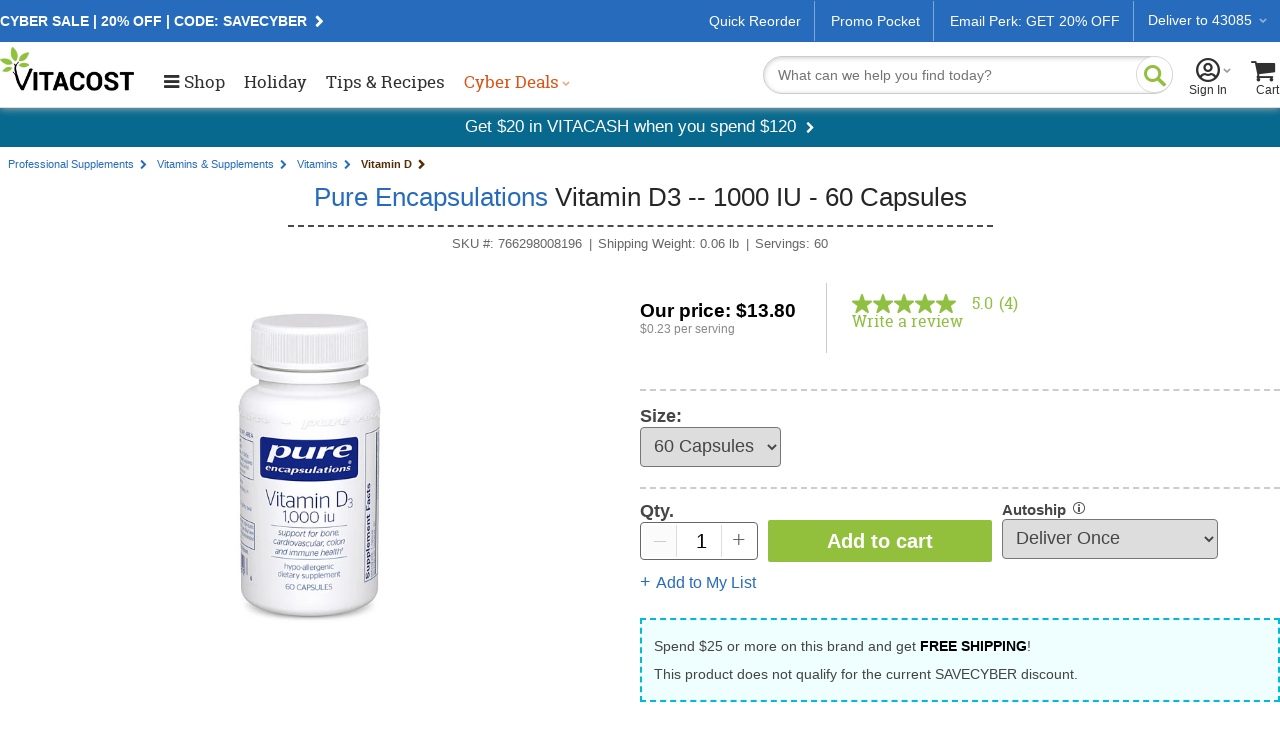

--- FILE ---
content_type: text/html; charset=utf-8
request_url: https://www.vitacost.com/pure-encapsulations-vitamin-d3-1000-iu-60-capsules-1
body_size: 69091
content:
<!DOCTYPE html>
<html class="desktop no-js" lang="en">
<head><title>
	Pure Encapsulations Vitamin D3 -- 1000 IU - 60 Capsules - Vitacost
</title>
<meta charset="UTF-8">
<meta http-equiv="expires" content="0" />
<meta name="robots" content="index,follow" />
<meta name="googlebot" content="index,follow" />
<meta name="twitter:card" content="summary_large_page" />
<meta name="twitter:site" content="@vitacost" />
<meta name="twitter:creator" content="@vitacost" />
<meta name="twitter:title" content="Pure Encapsulations  Vitamin D3 -- 1000 IU - 60 Capsules" />
<meta name="twitter:description" content="Vitamin D3 enhances calcium absorption and retention, a key nutritional role in supporting healthy bones; new evidence suggests it may also have a prominent role in cellular, cardiovascular, colon and immune health" />
<meta name="twitter:image" content="https://www.vitacost.com/Images/Products/200/Pure-Encapsulations/Pure-Encapsulations-Vitamin-D3-766298008196.jpg" />
<meta property="og:image" content="https://www.vitacost.com/Images/Products/500/Pure-Encapsulations/Pure-Encapsulations-Vitamin-D3-766298008196.jpg" />
<script>
// akam-sw.js install script version 1.3.6
"serviceWorker"in navigator&&"find"in[]&&function(){var e=new Promise(function(e){"complete"===document.readyState||!1?e():(window.addEventListener("load",function(){e()}),setTimeout(function(){"complete"!==document.readyState&&e()},1e4))}),n=window.akamServiceWorkerInvoked,r="1.3.6";if(n)aka3pmLog("akam-setup already invoked");else{window.akamServiceWorkerInvoked=!0,window.aka3pmLog=function(){window.akamServiceWorkerDebug&&console.log.apply(console,arguments)};function o(e){(window.BOOMR_mq=window.BOOMR_mq||[]).push(["addVar",{"sm.sw.s":e,"sm.sw.v":r}])}var i="/akam-sw.js",a=new Map;navigator.serviceWorker.addEventListener("message",function(e){var n,r,o=e.data;if(o.isAka3pm)if(o.command){var i=(n=o.command,(r=a.get(n))&&r.length>0?r.shift():null);i&&i(e.data.response)}else if(o.commandToClient)switch(o.commandToClient){case"enableDebug":window.akamServiceWorkerDebug||(window.akamServiceWorkerDebug=!0,aka3pmLog("Setup script debug enabled via service worker message"),v());break;case"boomerangMQ":o.payload&&(window.BOOMR_mq=window.BOOMR_mq||[]).push(o.payload)}aka3pmLog("akam-sw message: "+JSON.stringify(e.data))});var t=function(e){return new Promise(function(n){var r,o;r=e.command,o=n,a.has(r)||a.set(r,[]),a.get(r).push(o),navigator.serviceWorker.controller&&(e.isAka3pm=!0,navigator.serviceWorker.controller.postMessage(e))})},c=function(e){return t({command:"navTiming",navTiming:e})},s=null,m={},d=function(){var e=i;return s&&(e+="?othersw="+encodeURIComponent(s)),function(e,n){return new Promise(function(r,i){aka3pmLog("Registering service worker with URL: "+e),navigator.serviceWorker.register(e,n).then(function(e){aka3pmLog("ServiceWorker registration successful with scope: ",e.scope),r(e),o(1)}).catch(function(e){aka3pmLog("ServiceWorker registration failed: ",e),o(0),i(e)})})}(e,m)},g=navigator.serviceWorker.__proto__.register;if(navigator.serviceWorker.__proto__.register=function(n,r){return n.includes(i)?g.call(this,n,r):(aka3pmLog("Overriding registration of service worker for: "+n),s=new URL(n,window.location.href),m=r,navigator.serviceWorker.controller?new Promise(function(n,r){var o=navigator.serviceWorker.controller.scriptURL;if(o.includes(i)){var a=encodeURIComponent(s);o.includes(a)?(aka3pmLog("Cancelling registration as we already integrate other SW: "+s),navigator.serviceWorker.getRegistration().then(function(e){n(e)})):e.then(function(){aka3pmLog("Unregistering existing 3pm service worker"),navigator.serviceWorker.getRegistration().then(function(e){e.unregister().then(function(){return d()}).then(function(e){n(e)}).catch(function(e){r(e)})})})}else aka3pmLog("Cancelling registration as we already have akam-sw.js installed"),navigator.serviceWorker.getRegistration().then(function(e){n(e)})}):g.call(this,n,r))},navigator.serviceWorker.controller){var u=navigator.serviceWorker.controller.scriptURL;u.includes("/akam-sw.js")||u.includes("/akam-sw-preprod.js")||u.includes("/threepm-sw.js")||(aka3pmLog("Detected existing service worker. Removing and re-adding inside akam-sw.js"),s=new URL(u,window.location.href),e.then(function(){navigator.serviceWorker.getRegistration().then(function(e){m={scope:e.scope},e.unregister(),d()})}))}else e.then(function(){window.akamServiceWorkerPreprod&&(i="/akam-sw-preprod.js"),d()});if(window.performance){var w=window.performance.timing,l=w.responseEnd-w.responseStart;c(l)}e.then(function(){t({command:"pageLoad"})});var k=!1;function v(){window.akamServiceWorkerDebug&&!k&&(k=!0,aka3pmLog("Initializing debug functions at window scope"),window.aka3pmInjectSwPolicy=function(e){return t({command:"updatePolicy",policy:e})},window.aka3pmDisableInjectedPolicy=function(){return t({command:"disableInjectedPolicy"})},window.aka3pmDeleteInjectedPolicy=function(){return t({command:"deleteInjectedPolicy"})},window.aka3pmGetStateAsync=function(){return t({command:"getState"})},window.aka3pmDumpState=function(){aka3pmGetStateAsync().then(function(e){aka3pmLog(JSON.stringify(e,null,"\t"))})},window.aka3pmInjectTiming=function(e){return c(e)},window.aka3pmUpdatePolicyFromNetwork=function(){return t({command:"pullPolicyFromNetwork"})})}v()}}();</script>
<script type="text/javascript" src="/ruxitagentjs_ICA7NVfhqrux_10325251103172537.js" data-dtconfig="rid=RID_-1749412878|rpid=-1968448739|domain=vitacost.com|reportUrl=/rb_bf68771uzq|app=211b944fc39d7ba3|owasp=1|featureHash=ICA7NVfhqrux|nsfnv=1|rdnt=1|uxrgce=1|cuc=g9i8dbl7|mdl=mdcc8=20,mdcc9=20|mel=100000|expw=1|dpvc=1|md=mdcc1=bdocument.referrer,mdcc2=bnavigator.userAgent,mdcc3=dutm_source,mdcc4=dutm_medium,mdcc5=dutm_campaign,mdcc6=dutm_term,mdcc7=dutm_content,mdcc8=cOptanonConsent,mdcc9=cbrowserGpcFlag|lastModification=1764616998962|mdp=mdcc8,mdcc9|postfix=g9i8dbl7|tp=500,50,0|srbbv=2|agentUri=/ruxitagentjs_ICA7NVfhqrux_10325251103172537.js"></script><link rel="shortcut icon" href="/favicon.ico" />
<link rel="canonical" href="https://www.vitacost.com/pure-encapsulations-vitamin-d3-1000-iu-60-capsules-1" />
<link rel="P3Pv1" href="http://www.vitacost.com/w3c/p3p.xml">
<link href="/res/(25.10.3)/Styles/vitacostCore.min.css" rel="styleSheet" type="text/css" />
<link href="/res/(25.10.3)/Styles/vitacostProduct.min.css" rel="styleSheet" type="text/css" />
<link href="/res/(25.10.3)/Styles/vitacostAux.min.css" rel="styleSheet" type="text/css" />
<link href="/res/(25.10.3)/Styles/vitacostShared.min.css" rel="styleSheet" type="text/css" />
<link href="/res/(25.10.3)/Styles/contentslider.css" rel="styleSheet" type="text/css" />
<link href="/res/(25.10.3)/Styles/productpage-new.css?ref4-13-2" rel="styleSheet" type="text/css" />
<link href="/res/(25.10.3)/styles/stylesheetIngredientFacts.css" rel="styleSheet" type="text/css" />
<link href="/res/(25.10.3)/Styles/cloud-zoom.css" rel="styleSheet" type="text/css" />
<link href="/res/(25.10.3)/Styles/modules.css?v03262025" rel="styleSheet" type="text/css" />
<link href="/res/(25.10.3)/Styles/mftopnav.css?ref102924" rel="styleSheet" type="text/css" />
<link href="/res/(25.10.3)/styles/flags_override.css?v02212024" rel="styleSheet" type="text/css" />
<link href="/res/(25.10.3)/Styles/print.css" rel="styleSheet" media="print" type="text/css" />

<!-- OneTrust -->

<script src="https://cdn.cookielaw.org/scripttemplates/otSDKStub.js?8-13"  type="text/javascript" charset="UTF-8" data-domain-script="a485479d-b327-45bb-aac3-eba8835a7a5e" ></script>
<script type="text/javascript">
function OptanonWrapper() { }
</script>

<!-- Google Tag Manager -->
<script>(function(w,d,s,l,i){w[l]=w[l]||[];w[l].push({'gtm.start':
new Date().getTime(),event:'gtm.js'});var f=d.getElementsByTagName(s)[0],
j=d.createElement(s),dl=l!='dataLayer'?'&l='+l:'';j.async=true;j.src=
'https://www.googletagmanager.com/gtm.js?id='+i+dl;f.parentNode.insertBefore(j,f);
})(window,document,'script','dataLayer','GTM-PM334VV9');</script>
<!-- End Google Tag Manager -->




<script type="text/plain" class="optanon-category-C0004" >
(function() {
    var qtm = document.createElement('script'); qtm.type = 'text/javascript'; qtm.async = 1;
    qtm.src = 'https://cdn.quantummetric.com/qscripts/quantum-vitacost.js';
    var d = document.getElementsByTagName('script')[0];
    !window.QuantumMetricAPI && d.parentNode.insertBefore(qtm, d);
})();
</script>
<script language="JavaScript" src="/res/(25.10.3)/javascripts/vitacost.min.js" type="text/javascript" ></script>
<script language="JavaScript" src="/res/(25.10.3)/javascripts/vitacost.custom.min.js" type="text/javascript" ></script>
<script language="JavaScript" src="/res/(25.10.3)/JavaScripts/swiper-bundle.min.js" type="text/javascript"></script>
<script language="JavaScript" src="/res/(25.10.3)/Javascripts/ProductListScroll.js" type="text/javascript"></script>
<script language="JavaScript" src="/res/(25.10.3)/JavaScripts/inventory.js" type="text/javascript"></script>
<script language="JavaScript" src="/res/(25.10.3)/JavaScripts/ShoppingList-ProductPage.js" type="text/javascript"></script>
<script language="JavaScript" src="https://apps.bazaarvoice.com/deployments/vitacost/main_site/production/en_US/bv.js" type="text/javascript"></script>
<script language="JavaScript" src="/res/(25.10.3)/JavaScripts/ProductPage.js" type="text/javascript"></script>
<script language="JavaScript" src="/res/(25.10.3)/JavaScripts/cloud-zoom.1.0.2.min.js" type="text/javascript"></script>
<script language="JavaScript" src="/res/(25.10.3)/JavaScripts/nfyme.js" type="text/javascript"></script>
<script language="JavaScript" src="/res/(25.10.3)/JavaScripts/gzchange.js" type="text/javascript"></script>
<script type="text/javascript" language="javascript"><!--
(function(){var de=document.documentElement; de.classList.remove("no-js"); de.classList.add("js","flexbox"); if(window.matchMedia("(pointer: coarse)").matches ||"ontouchstart" in window) {de.classList.add("touch");} else {de.classList.add("no-touch");}}())
var SPCExperience = true;
var PPDS = '';
var PPDNS = '';


var searchV2Enabled = true;

var ADL = {"Enabled":true,"IsLoggedIn":false,"PageType":"VitacostDefault","Server":"LVDC7"};

var vPID = '120947';
var vPName = 'Pure Encapsulations  Vitamin D3 -- 1000 IU - 60 Capsules';
var vPCatID = '1300511';
var vPCatName = 'Professional Supplements';
var vPPrice = '13.80';
var vPBrandID = '10116';
var vSKU = '766298008196';
var vPAvail = 'A';
var vPWeight = '0.06';
var vPCatTree = new Array('1300511','1300532','1300512','1300716');
var vPBrandName = 'Pure Encapsulations';

var ESCM = '';
var ESCMoc = '';
var ESCMos = '';
var vBreadcrumbs = 'Professional Supplements|Vitamins & Supplements|Vitamins|Vitamin D';
var vPageType = 'product';
var vSLTS = '2025-12-01 20:51:38 -08:00';
var vDSLT = '0';
var vSUTCTS = '2025-12-02 04:51:38';
var vSvr = 'LVDCWEB07';
var vCustomerID = '';
var vCustomerSegmentID = '';
var vProgramIDs = [];
var vLocale = 'US';

$jq(document).ready(function(){new vcmc('MyCartHover','TopNav');});

var mfAppVars = {"freeShippingMessage":"$49 free shipping"};
var altXp = {};
// --></script>
<script src="//assets.adobedtm.com/4e7300761efb/83be1b44e468/launch-8883f837d164.min.js"  ></script>

<script>(window.BOOMR_mq=window.BOOMR_mq||[]).push(["addVar",{"rua.upush":"false","rua.cpush":"true","rua.upre":"false","rua.cpre":"false","rua.uprl":"false","rua.cprl":"false","rua.cprf":"false","rua.trans":"SJ-edfe9497-f1b9-4782-92d3-ae0052006e09","rua.cook":"false","rua.ims":"false","rua.ufprl":"false","rua.cfprl":"true","rua.isuxp":"false","rua.texp":"norulematch","rua.ceh":"false","rua.ueh":"false","rua.ieh.st":"0"}]);</script>
                              <script>!function(e){var n="https://s.go-mpulse.net/boomerang/";if("True"=="True")e.BOOMR_config=e.BOOMR_config||{},e.BOOMR_config.PageParams=e.BOOMR_config.PageParams||{},e.BOOMR_config.PageParams.pci=!0,n="https://s2.go-mpulse.net/boomerang/";if(window.BOOMR_API_key="AZH8B-WP34K-EW2CF-6XVMH-NX5FB",function(){function e(){if(!o){var e=document.createElement("script");e.id="boomr-scr-as",e.src=window.BOOMR.url,e.async=!0,i.parentNode.appendChild(e),o=!0}}function t(e){o=!0;var n,t,a,r,d=document,O=window;if(window.BOOMR.snippetMethod=e?"if":"i",t=function(e,n){var t=d.createElement("script");t.id=n||"boomr-if-as",t.src=window.BOOMR.url,BOOMR_lstart=(new Date).getTime(),e=e||d.body,e.appendChild(t)},!window.addEventListener&&window.attachEvent&&navigator.userAgent.match(/MSIE [67]\./))return window.BOOMR.snippetMethod="s",void t(i.parentNode,"boomr-async");a=document.createElement("IFRAME"),a.src="about:blank",a.title="",a.role="presentation",a.loading="eager",r=(a.frameElement||a).style,r.width=0,r.height=0,r.border=0,r.display="none",i.parentNode.appendChild(a);try{O=a.contentWindow,d=O.document.open()}catch(_){n=document.domain,a.src="javascript:var d=document.open();d.domain='"+n+"';void(0);",O=a.contentWindow,d=O.document.open()}if(n)d._boomrl=function(){this.domain=n,t()},d.write("<bo"+"dy onload='document._boomrl();'>");else if(O._boomrl=function(){t()},O.addEventListener)O.addEventListener("load",O._boomrl,!1);else if(O.attachEvent)O.attachEvent("onload",O._boomrl);d.close()}function a(e){window.BOOMR_onload=e&&e.timeStamp||(new Date).getTime()}if(!window.BOOMR||!window.BOOMR.version&&!window.BOOMR.snippetExecuted){window.BOOMR=window.BOOMR||{},window.BOOMR.snippetStart=(new Date).getTime(),window.BOOMR.snippetExecuted=!0,window.BOOMR.snippetVersion=12,window.BOOMR.url=n+"AZH8B-WP34K-EW2CF-6XVMH-NX5FB";var i=document.currentScript||document.getElementsByTagName("script")[0],o=!1,r=document.createElement("link");if(r.relList&&"function"==typeof r.relList.supports&&r.relList.supports("preload")&&"as"in r)window.BOOMR.snippetMethod="p",r.href=window.BOOMR.url,r.rel="preload",r.as="script",r.addEventListener("load",e),r.addEventListener("error",function(){t(!0)}),setTimeout(function(){if(!o)t(!0)},3e3),BOOMR_lstart=(new Date).getTime(),i.parentNode.appendChild(r);else t(!1);if(window.addEventListener)window.addEventListener("load",a,!1);else if(window.attachEvent)window.attachEvent("onload",a)}}(),"".length>0)if(e&&"performance"in e&&e.performance&&"function"==typeof e.performance.setResourceTimingBufferSize)e.performance.setResourceTimingBufferSize();!function(){if(BOOMR=e.BOOMR||{},BOOMR.plugins=BOOMR.plugins||{},!BOOMR.plugins.AK){var n="true"=="true"?1:0,t="",a="clm2wqqxgqvm62joobna-f-2b2cf26d8-clientnsv4-s.akamaihd.net",i="false"=="true"?2:1,o={"ak.v":"39","ak.cp":"322881","ak.ai":parseInt("198589",10),"ak.ol":"0","ak.cr":8,"ak.ipv":4,"ak.proto":"h2","ak.rid":"148cd1b3","ak.r":42313,"ak.a2":n,"ak.m":"dsca","ak.n":"essl","ak.bpcip":"18.217.171.0","ak.cport":36490,"ak.gh":"23.52.41.192","ak.quicv":"","ak.tlsv":"tls1.3","ak.0rtt":"","ak.0rtt.ed":"","ak.csrc":"-","ak.acc":"","ak.t":"1764651098","ak.ak":"hOBiQwZUYzCg5VSAfCLimQ==m1bK1otW0rJYNS5ABiuxcT1OBWYikg3Aba4HYyDwzThauz2uj3g9rTQQgpCQf9TLPtWpCc50zPMwDhwXwAAsbd05bc3tg/1tGiNsjtrIU8zdRaEnsldl8X8fsMbwllHsLEHbDSzfi2iVWSSbdPhDy/IuoXQhwKgwOjPIhWS5bPsIISZgZv92vMx10/dc7QvLvTCHl1W6NYynej6HRqLmPzf6+INa/cEYVQGZxdAz2zqbToMLj/zVUaa+IUjvnDeDOKVOvRScwWLfIpCRFFe7cL/e3Hl7sEbvHVuAdyxLdP0LAb1an6cb2vq+n4i3Ab/gQ2iOwpBoN5B8ixMfNvDc85bFaRqgKns7htE68sno0YXZK/YF1KlXQnqnyibvNqNG6PJXIx25D8+bmb3sh64lMVCCYQ70kFTddtQijgIEko0=","ak.pv":"256","ak.dpoabenc":"","ak.tf":i};if(""!==t)o["ak.ruds"]=t;var r={i:!1,av:function(n){var t="http.initiator";if(n&&(!n[t]||"spa_hard"===n[t]))o["ak.feo"]=void 0!==e.aFeoApplied?1:0,BOOMR.addVar(o)},rv:function(){var e=["ak.bpcip","ak.cport","ak.cr","ak.csrc","ak.gh","ak.ipv","ak.m","ak.n","ak.ol","ak.proto","ak.quicv","ak.tlsv","ak.0rtt","ak.0rtt.ed","ak.r","ak.acc","ak.t","ak.tf"];BOOMR.removeVar(e)}};BOOMR.plugins.AK={akVars:o,akDNSPreFetchDomain:a,init:function(){if(!r.i){var e=BOOMR.subscribe;e("before_beacon",r.av,null,null),e("onbeacon",r.rv,null,null),r.i=!0}return this},is_complete:function(){return!0}}}}()}(window);</script></head>
<body >
	
    
    <div id="skiptocontent"><a href="#ContentWrapper">skip to main content</a></div>
    <div class="cw">
        
        <div class="cwIn ">
	        



<style>
/*Cart footer fix*/

#shoppingCartTable .box-footer {
    display: none;
}

.row.item-row:last-child {
    border-bottom: none;
}

#ContentWrapper #shoppingCartActions {
    margin-top: 0!important;
    background:#f9f9f9;
    top: -14px;
    border: solid 1px #ccc;
}



</style>


    <style>
        .pdMAP10.lt-100-2.ez {
            font-size: 0;
        }

        .pdMAP10.lt-100-2.ez>a {
            font-size: 12px;
        }
    </style>









<style>

/*Fix for cut off shopping cart*/
@media all and (max-width:888px) {

.desktop [id=shoppingCartPage] {
    flex-wrap: wrap;
}
}


    #yourAccount > a .acct-msg {
        justify-content: center;
    }

    #siteNavNew p {
        text-align: left;

    }


    #siteNavNew p svg {
        margin-right: 3px;
        margin-left: -8px;
    }

    .stickySearch {
        position: fixed;
        z-index: 999;
        background: #FFF;
        top: 0;
    }

    #shoppingCartTable .box-footer {
        min-height: 190px;
    }

    #shoppingCartActions {
        padding-top: 12px;
    }


    .touch [id^=mt-slider][data-slider-wrapper=horizontal] .button1 {
        font-size: 14px;
    }

    .tablet [id^=mt-slider][data-slider-wrapper=horizontal] .button1:before,
    .touch [id^=mt-slider][data-slider-wrapper=horizontal] .button1:before,
    .touch .mobile .vc-slider [class$=slide-atc] .button1:before {
        margin-right: 10px;
    }

    .tablet [id^=mt-slider][data-slider-wrapper=horizontal] .button1:hover:before,
    .touch [id^=mt-slider][data-slider-wrapper=horizontal] .button1:hover:before,
    .touch .vc-slider [class$=slide-atc] .button1:hover:before {
        margin-right: 7px;
    }

    .link-arrow:after {
        content: "\F104";
        font-family: Vitacost;
        transform: scaleX(-1);
        display: inline-block;
        font-size: 20px;
    }

    #siteNavNew .fly-sub-menu p.cat-nolink {
        color: #666 !important;
        /* margin-right: 12px; */
        position: relative;
        max-width: unset;
        font: normal 17px / 1.5 Helvetica, Arial, sans-serif !important;
        line-height: 32px;
        display: block;
        max-width: unset;
        margin: 18px 12px 0 0;
    }

    #sportcertified {
        border-bottom: solid 1px #ccc;
    }

/*ACCESSIBILITY*/
#siteNavNew li:hover, #departmentsMenu li:hover, #siteNavNew #sportcertified:hover, #flyoutMenuFooter p:hover {
  background: #eee;
}

#siteNavNew #sportcertified p,
#flyoutMenuFooter p{
  margin: 0;
  margin-bottom: 0;
  padding: 18px 0 18px 16px;
}
#menuCloseX .ir {
font-size: 0;
line-height: 0;
}
#menuCloseX:has(a:focus), .icon-myacct:focus {
    border: solid 1px blue;
}

</style>


<script>
    jQuery(document).ready(function ($) {


        var ssniw = $("#ssnInnerWrapper");

        $(ssniw).on("click", function (e) {
            e.stopPropagation();
            
        });

        $("#siteNavNew .menu-section .sub-link").on("click", function (e) {
            e.preventDefault();
            var snlink = $(this).attr('href');
            $(ssniw).animate({
                scrollTop: 0
            }, 0);
            $(snlink).show().animate({
                scrollTop: 0
            }, 0);
            $('#navFirstLevel > div').hide();
            $('.back-to-nav:visible').focus();
        });

        $('.back-to-nav').on("click", function () {
            $(ssniw).animate({
                scrollTop: 0
            }, 0);
            $('#navFirstLevel > div').show();
            $('.fly-sub-menu').hide();

            return false;
        });

        $("#siteNavNew,#menuCloseX").on("click", function () {
            $("#siteNavNew").animate({
                left: "-=320px"
            }, "fast");
            $("body").removeClass("locked");
            $("#slideMenuTrigger").focus();
            $("#slideMenuTrigger").attr("aria-expanded", "false");
		
        });


        $("#slideMenuTrigger").on("click", function (e) {
            e.preventDefault(e);
		$("#menuCloseX a").focus();
              $("#slideMenuTrigger").attr("aria-expanded", "true");
            $("body").addClass("locked");
            $('#navFirstLevel .menu-section').show();
            $("#siteNavNew").animate({
                left: "+=320px"
            }, "fast");
		
        });

        //Menu Collapse
        $("#siteNavNew li.see-more").each(function () {
            doCollapse();
        });

        $("#siteNavNew .see-more").click(function () {
            if ($(this).hasClass("collapsed")) {
                $(this)
                    .removeClass("collapsed")
                    .addClass("opened")
                    .children("a")
                    .text("See less")
                    .end()
                    .siblings("li")
                    .show();
            } else {
                doCollapse();
                $(this)
                    .removeClass("opened")
                    .addClass("collapsed")
                    .children("a")
                    .text("See all");
            }
        });

        function doCollapse() {
            if ($("#siteNavNew .see-more").length > 0) {
                $("#siteNavNew .see-more").each(function () {
                    var hl = $("a", this).data("showitems");

                    hl++;
                    $(this)
                        .addClass("collapsed")
                        .parent("ul")
                        .children("li:eq(hl)")
                        .not(".see-more")
                        .hide();
                });
            };
        }

        var header = document.getElementById("HeaderWrapper");
        if (!!header) {
            window.addEventListener("scroll", stickyHeader);
            var stickySearch = header.offsetTop;

            function stickyHeader() {
                if (window.pageYOffset > stickySearch) {
                    header.classList.add("stickySearch");
                }
                else {
                    header.classList.remove("stickySearch");
                }
            }
        }

    });
</script>






    <div id="navOverlay" class="nav-overlay"></div>





<div id="HeaderWrapper">


    <div id="templateStripe">
        <div class="global-nav-content">

            <!-- GLOBAL STRIP -->
            

    <style>
        .nav-header-deliver,
        .nav-header-deliver:after {
            color: #fff;
        }
        .offer-item::after {
            content: '\E81D';
            margin-left: .3em;
            display: inline-block;
            text-decoration: none;
            font-family: vitacost;
            font-size: 12px;
            line-height: 14px;
        }
        @media screen and (max-width: 1230px) {
            .add-pipe-right {
                border-right: 0px !important;
                padding-right: 0px;
                box-shadow: none;
            } 
            
            .global-nav-fs {
                display: none;
            }
            }
            /* END 1230 */
            @media (max-width: 1090px) {
                .add-pipe-left {
                    box-shadow: none;
                    border-left: none;
                }
            }
</style>

    <div class="global-nav-offers">

        


        




<!-- 25 for 25 -->
        


<!-- sitewide -->
        


<!-- baking & mixes -->
        


<!-- 25 for 25 -->
        


<!-- food & beverages -->
        


<!-- 25 for 25 -->
        





















<!-- Bob's Red Mill -->
        




<!-- cyber sitewide -->
        


<!-- cyber sitewide -->
        
            <span data-link="promo_globalstrip_black-friday" class="offer-item">
                <a href="/productsearch.aspx">CYBER SALE | 20% OFF | CODE: SAVECYBER</a>
            </span>

<style>
                div#templateStripe a,
                div#templateStripe span {
                    color: #fff !important;
                }
                div#templateStripe {
                    background-color: #276cbc!important;
                    color: #fff;
                }
                .offer-item::after {
                    color: #fff;
                }
            </style>

            
        
        










    </div>


<!-- CLose Desktop/Tablet -->






 <!-- Closes Phone -->


            <div class="global-nav-options">
                <ul>

                    <!-- QUICK REORDER -->
                    
                        <li data-link="menu_flyout:globalstrip_quick-reorder" id="quickReorder" class="add-pipe-right">
                            <a href="/MyAccount/Login.aspx?target=/MyAccount/MyFavorites.aspx?prl=1">
                                <span class="icon-quick-reorder"></span>
                                Quick Reorder</a>
                        </li>
                    

                    



                    <!-- PROMO POCKET -->
                    <li data-link="menu_flyout:globalstrip_promo-pocket" id="promoPocketNav" class="add-pipe-right">
                        <a href="/MyAccount/PromoPocket.aspx"><span
                                class="icon-promo-pocket"></span>
                            <span class="promo-pocket-nav">
                                Promo Pocket</span>
                        </a>
                    </li>



                    <!-- EMAIL SIGNUP-->
                    
                        <li data-link="menu_flyout:globalstrip_email-signup" id="headerEmailSignUp"
                            class="add-pipe-right">
                            <a href="/emailsignup"><span class="nav-top-row">Email Sign Up</span></a>
                        </li>
                    

                    <!-- Autoship Test-->
                    

                    <!-- CUSTOMER SERVICE -->
                    <!-- <li data-link="menu_flyout:globalstrip_customer-service" class="add-pipe-right" id="customerServiceLink">
                     <a href="/service.aspx#home"><div id="customerService">Help</div></a>
                         </li> -->



                    <!-- USER LOCATION -->
                    
                        <script type="text/javascript">
                            function togglegzZip(gzId) {
                                var gzbody = "#" + gzId;
                                var gzcntry = gzbody + " #ddlgzCountry";
                                var zipblock = gzbody + " #gzZipCodeBlock";
                                var gzzip = gzbody + " #gzZip";
                                if ($jq(gzcntry).length > 0) {
                                    zipCntry = $jq(gzcntry).val();

                                    if (zipCntry == 228) {
                                        $jq(zipblock).show();
                                    } else {

                                        $jq(gzzip).val('');
                                        $jq(zipblock).hide();
                                    }
                                }
                            }
                        </script>

                        <script>
                            $jq(document).ready(function () {
                                $jq("#ddlgzCountry").focus(function () {
                                    $jq(this).closest("#zipFlyout").addClass("hovered");
                                });
                                $jq("#ddlgzCountry").blur(function () {
                                    $jq(this).closest("#zipFlyout").removeClass("hovered");
                                });
                            });
                        </script>
                        <li data-link="menu_flyout:globalstrip_globalzip" id="topNavUserAutoLocation"
                            class="add-pipe-right headerSpacerLeft">
                            <span class="ellipsis10 nav-header-deliver">Deliver to
                                43085
                            </span>
                            <div id="zipFlyout">
                                
<script>
				$jq(document).ready(function(){
					var gzbodyid = "#" + 'gzBody';
					$jq(gzbodyid + " input[type=text]").on('keypress', function(e) {
					var code = e.keyCode || e.which;
						if(code==13){
							UpdateGZResource(e, 'gzBody');
							return false;
						}
					});			
				});
			</script>  
<div id="gzErrorMessage" style="display:none;"> 
	<p class="errorMsg">We are having technical difficulties.</p>
	<p class="errorMsg">Please try again or check back with us shortly.</p>
</div>
<div class="gzBody" id='gzBody'> 
	<p>Update your location</p>
	<p>Availability of products may vary by location.</p>
	<p>Shipping to: </p>
	<ul id="tblgziplocation">
		<li >
			<label for="ddlCountry" id="lblgzCountry">Country: </label><br>
			<select id='ddlgzCountry'  onchange=togglegzZip('gzBody'); aria-label='Country' name='ddlgzCountry'><option value='228' selected='selected'>United States</option><option value='3'>Algeria</option><option value='7'>Anguilla</option><option value='8'>Antigua and Barbuda</option><option value='9'>Argentina</option><option value='11'>Aruba</option><option value='12'>Australia</option><option value='13'>Austria</option><option value='14'>Azerbaijan</option><option value='16'>Bahamas</option><option value='17'>Bahrain</option><option value='18'>Bangladesh</option><option value='19'>Barbados</option><option value='21'>Belgium</option><option value='22'>Belize</option><option value='23'>Benin</option><option value='24'>Bermuda</option><option value='25'>Bhutan</option><option value='26'>Bolivia</option><option value='29'>Botswana</option><option value='30'>Brazil</option><option value='32'>Brunei</option><option value='33'>Bulgaria</option><option value='36'>Cambodia</option><option value='38'>Canada</option><option value='41'>Cayman Islands</option><option value='45'>Chile</option><option value='46'>China - People's Republic of</option><option value='247'>Christmas Islands</option><option value='248'>Cocos Islands</option><option value='47'>Colombia</option><option value='51'>Costa Rica</option><option value='53'>Croatia</option><option value='55'>Cyprus</option><option value='56'>Czech Republic</option><option value='57'>Denmark</option><option value='60'>Dominican Republic</option><option value='62'>Ecuador</option><option value='63'>Egypt</option><option value='64'>El Salvador</option><option value='68'>Estonia</option><option value='258'>Falkland Islands (Malvinas)</option><option value='71'>Fiji</option><option value='72'>Finland</option><option value='73'>France</option><option value='74'>French Guiana</option><option value='75'>French Polynesia</option><option value='78'>Georgia</option><option value='79'>Germany</option><option value='80'>Ghana</option><option value='81'>Gibraltar</option><option value='82'>Greece</option><option value='83'>Greenland (Denmark)</option><option value='84'>Grenada</option><option value='85'>Guadeloupe</option><option value='87'>Guatemala</option><option value='259'>Guernsey</option><option value='260'>Holy See (Vatican City State)</option><option value='92'>Honduras</option><option value='93'>Hong Kong</option><option value='94'>Hungary</option><option value='95'>Iceland</option><option value='96'>India</option><option value='97'>Indonesia</option><option value='100'>Israel</option><option value='101'>Italy</option><option value='103'>Jamaica</option><option value='104'>Japan</option><option value='105'>Jordan</option><option value='106'>Kazakhstan</option><option value='108'>Kiribati</option><option value='109'>Korea (South Korea)</option><option value='111'>Kuwait</option><option value='112'>Kyrgyzstan</option><option value='113'>Laos</option><option value='118'>Liechtenstein</option><option value='120'>Luxembourg</option><option value='121'>Macau</option><option value='122'>Macedonia</option><option value='123'>Madagascar</option><option value='126'>Malaysia</option><option value='127'>Maldives</option><option value='129'>Malta</option><option value='131'>Martinique</option><option value='133'>Mauritius</option><option value='137'>Monaco</option><option value='138'>Mongolia</option><option value='139'>Montenegro</option><option value='140'>Montserrat</option><option value='141'>Morocco</option><option value='142'>Mozambique</option><option value='144'>Nepal</option><option value='145'>Netherlands</option><option value='148'>New Caledonia</option><option value='149'>New Zealand</option><option value='153'>Norfolk Island</option><option value='157'>Oman</option><option value='160'>Panama</option><option value='162'>Paraguay</option><option value='163'>Peru</option><option value='165'>Poland</option><option value='167'>Portugal</option><option value='168'>Qatar</option><option value='170'>Romania</option><option value='177'>Saudi Arabia</option><option value='180'>Serbia</option><option value='181'>Seychelles</option><option value='183'>Singapore</option><option value='184'>Slovakia</option><option value='185'>Slovenia</option><option value='186'>Solomon Islands</option><option value='187'>South Africa</option><option value='188'>Spain</option><option value='189'>Sri Lanka</option><option value='195'>St. Kitts and Nevis</option><option value='196'>St. Lucia</option><option value='257'>St. Pierre and Miquelon</option><option value='200'>St. Vincent and the Grenadines</option><option value='201'>Suriname</option><option value='204'>Switzerland</option><option value='207'>Taiwan</option><option value='208'>Tajikistan</option><option value='209'>Tanzania</option><option value='210'>Thailand</option><option value='213'>Tonga</option><option value='217'>Tunisia</option><option value='218'>Turkey</option><option value='219'>Turkmenistan</option><option value='220'>Turks and Caicos Islands</option><option value='221'>Tuvalu</option><option value='226'>United Arab Emirates</option><option value='227'>United Kingdom</option><option value='229'>Uruguay</option><option value='230'>Uzbekistan</option><option value='231'>Vanuatu</option><option value='233'>Vietnam</option><option value='234'>Virgin Gorda (British Virgin Islands)</option><option value='236'>Wallis and Futuna Islands</option></select>
		</li>
		<li id="gzZipCodeBlock" style='display: block;' >
			<form autocomplete="false">
                        		<label for="txtgzZipCode" id="lblgzZipCode" style="height: 25px;">*Zip/Post Code: </label>
			<br>
			<input type='text' name='gzZip' id='gzZip'  autocomplete='off'  maxlength='5' value='43085' placeholder='Zip Code' /> 
                        		<br>
			</form>
                    	</li>
                    </ul>
	<p id="gzipError" class="errorMsg"></p>
	<!--.success-->
</div>
<div class="right top-space"><input type="submit" value="Submit" class="button1 gzButton" onClick="UpdateGZResource(event, 'gzBody');"></div>

                            </div>
                        </li>

                    
                </ul>
            </div>

        </div>

        
<style>
    
    /* -------------------------
        EMAIL SIGN UP MODAL
    ---------------------------- */
    #emailModalDesktopClose {
        display: block;
    }

    .email-modal-overlay {
        position: fixed;
        z-index: 9051;
        /* Shopping cart icon is at 9050 : C3 9-10-19*/
        top: 0;
        bottom: 0;
        left: 0;
        right: 0;
        background-color: rgba(0, 0, 0, 0.75);
        display: none;
    }

    .tablet .email-modal-overlay {
        position: fixed;
        z-index: 9051;
        top: 0;
        bottom: 0;
        left: 0;
        right: 0;
        background-color: rgba(0, 0, 0, 0.75);
        display: none;
    }

    .email-modal-overlay .email-res {
        width: 72%;
        margin: 0 auto;
        font-size: 0.75rem;
        color: rgb(139, 0, 0);
        border-radius: 2px;
        font-weight: bold;
        margin-top: 1vh;
        line-height: 1;
    }

    .email-modal-overlay-noScroll {
        overflow: hidden;
        position: relative;
    }

    .email-modal {
        position: relative;
        top: 25vh;
        z-index: 6;
        /* #6 above the vcslider indicators, #0 above module text, #9051 above shopping cart icon, #2147483648 above shopping cart modal : C3 9-10-19 */
        display: flex;
        justify-content: center;
        text-align: center;
    }

    .email-modal-contents {
        display: flex;
        flex-direction: row;
        width: 768px;
    }

    .email-modal-text {
        display: flex;
        flex-basis: 60%;
        flex-direction: column;
        background-color: #bfd98a;
        padding: 5vh 2vh 2vh 2vh;
        border-radius: 7px 0 0 7px;
    }

    .email-modal-text h2 {
        font-size: 1.8rem;
        font-weight: bold;
        color: #c4a8a8;
    }

    .email-modal-text p {
        font-size: 1rem;
        font-weight: bold;
        color: #555555;
    }
    .email-modal-logo {
        margin: 0 auto;
        width: 40%;
    }

    .email-modal-action {
        margin: 20px 20px auto;
    }

    .email-modal-action input {
        background: rgb(230, 230, 230);
        border: none;
        padding: 10px;
        text-align: center;
        font-weight: bold;
        width: 65%;
        border-radius: 2px;
    }

    .email-modal-action placeholder {
        color: #555;
    }

    .email-modal-action .email-top-action button:first-of-type {
        display: inline-block;
        width: 65%;
        background-color: rgb(146, 192, 60);
        font: bold normal 1rem/40px Arial, sans-serif;
        height: 40px;
        padding: 0 2%;
        color: rgb(255, 255, 255);
        border: none;
        border-radius: 2px;
        margin-bottom: 20px;
        outline: none;
    }

    .email-modal-action button:last-child {
        margin-top: 10px;
        color: rgb(0, 0, 0);
        background: white;
        border: rgb(211, 211, 211) 2px solid;
        padding: 7px;
        width: 50%;
        font-weight: bold;
        font-size: 0.75rem;
        border-radius: 2px;
    }

    .email-top-action {
        max-width: 100%;
        float: none;
        width: 100%;
        padding: 0;
        margin: 0 auto;
        text-align: center;
        background: none;
    }

    .email-modal-banner {
        flex-basis: 40%;
        height: 100%;
        width: 45%;
        border-radius: 0 7px 7px 0;
    }

    #emailModalDesktopClose {
        color: white;
        font-size: 2rem;
        cursor: pointer;
    }

    #emailModalMobileClose {
        display: none;
    }

    .email-modal-gdpr p {
        font-size: 0.75em;
        display: inline;
        padding: 0 2%;
    }

    .email-modal-gdpr a {
        color: rgb(85, 85, 85);
    }

    .email-modal-gdpr a:hover {
        text-decoration: underline;
    }

    #hdrEmailTitle {
        font: normal bold 1.4rem 'EDU SA beginner', serif;
        color: #555;
        margin-bottom: 0.5rem;
    }

    #hdrEmailSubTitle {
        font: bold normal 3rem 'Roboto', sans-serif;
        color: #555555;
        margin: 0 auto;
    }

    /* -------------------------
            MEDIA QUERIES
        ---------------------------- */
    @media screen and (max-width: 830px) {

        /* Responsive desktop and Tablet */
        .email-modal-contents {
            justify-content: center;
            min-width: 470px;
        }

        .email-modal-action {
            width: 100%;
            margin: 25px auto;
        }

        .email-modal-text {
            border-radius: 7px;
        }

        .email-modal-text h2 {
            font-size: 1.3rem;
        }

        .email-modal-text p {
            font-size: 0.7rem;
        }

        .email-modal-banner {
            display: none;
        }

        /* -----------------------------------------------------------------
            Mobile  - ready to implement after testing : C3 9-10-19 LCT-733
        -------------------------------------------------------------------- */
        /* #emailModalMobileClose  {
                display: block;
                position: absolute;
                top: 3vw;
                right: 4vw;
                color: rgb(225, 225, 225);
                font-size: 1.6rem;
                cursor: pointer;
            }
            #emailModalDesktopClose {
                display:none;
            }
            .email-modal-overlay {
                background-color: #00b8d4;
            }
            .email-modal-contents {
                display: block;
                max-width: 100vw;
            }
            .email-modal-banner {
                display: none;
            }
            .email-modal-text {
                background-color: #00b8d4;
            }
            .email-modal-text h2 {
                font-size: 7vw;
                color: #000;
            }
            .input-wrapper .email-input {
                background-color: #fff;
            }
                .email-modal-action .email-top-action button:first-of-type {
                outline: none;
                padding: 0 2%;
                }
            .email-modal-text p {
                font-size: 1.1rem;
                padding-top: 1vh;
                color: #000;
            }
            .email-modal-overlay .email-res {
                background: rgb(139, 0, 0);
                width: 65%;
                margin: 0 auto;
                font-size: 0.75rem;
                color: rgb(255, 255, 255);
                border-radius: 2px;
                font-weight: bold;
                margin-top: 1vh;
                line-height: 1;
                padding: 1vh;
            } */
    }

    /* @media screen and (max-width: 830px) and (orientation : landscape) {
            .email-modal {
                top: 13vh;
            }
        } */
</style>

<!-- EMAIL SIGN UP MODAL -->


    <div id="emailSignUpModal" class="email-modal-overlay">
        <!-- <span id="emailModalMobileClose" class="top-email-close  icon-cancel-circled" aria-label="Click to exit popup"></span> -->
        <div id="emailSignUpTopNav" class="email-modal" role="dialog" aria-describedby="hdrEmailDesc" aria-label="Email Perk: Subscribe to receive your 20% off coupon. Plus, get exclusive offers!">
            <div class="email-modal-contents">
                <div class="email-modal-text">
                    <img src="/images/modules/Green_logo_162x50.png" class="email-modal-logo">
                    <p id="hdrEmailTitle" class="h2">Welcome to Wellness</p>
                    <p id="hdrEmailSubTitle">20% off</p>
                    <p id="hdrEmailDesc" class="signup-txt">WHEN YOU SUBSCRIBE TO EMAIL</p>
                    <form class="email-modal-action">
                        <span class="input-wrapper validation-wrapper">
                            <input type="email" class="email-input email-validate" placeholder="Your email address" aria-describedby="hdrEmailDesc" required>
                        </span>
                        <div class="email-top-action">
                            <button id="emailTopSubmit" type="button">Get 20% off now</button>
                        </div>
                    </form>
                    <div class="email-modal-gdpr">
                        <p><a href="https://www.vitacost.com/terms-of-use-and-disclaimer">Conditions of Use</a></p>
                        <p><a href="https://www.vitacost.com/privacy">Privacy Policy</a></p>
                    </div>
                </div>
                <img class="email-modal-banner" src="/images/modules/Email_sign_up_600x700.jpg" alt="image of Vitacost products" loading="lazy"/>
                <span id="emailModalDesktopClose" class="top-email-close icon-cancel-circled" aria-label="Click to exit popup"></span>
            </div>
        </div>
    </div>




<!-- EMAIL SIGN UP MODAL SCRIPTS -->
    
<style>
.email-res2 {
    color: #8b0000;
}
.email-res2 u{
    color: #276cbc;
    font-weight: bold;
    cursor: pointer;
}
</style>
<script>
var emailDomains = {
  aol: ["ol"],
  bellsouth: ["belsouth", "bellsoith", "bellsoutn", "bellsoouth"],
  comcast: ["comcasr", "comcost", "cmcast", "comcsst", "comvast", "comcastr"],
  gmail: [
    "hmail",
    "gmil",
    "gmaol",
    "jmail",
    "gmgil",
    "tgmail",
    "gmaili",
    "gmial",
    "gmaio",
    "ggmail"
  ],
  hotmail: ["hotmial", "hotmailo"],
  icloud: ["ivloud", "iclouc"],
  outlook: ["oulook", "outliok", "ooutlook"],
  misc: ["emarqmail", "sbcglogal", "frontiet", "optoine", "prontonmail"]
};

var aArray = emailDomains.aol;
var bArray = emailDomains.bellsouth;
var cArray = emailDomains.comcast;
var gArray = emailDomains.gmail;
var hArray = emailDomains.hotmail;
var iArray = emailDomains.icloud;
var oArray = emailDomains.outlook;
var xArray = emailDomains.misc;
var typoMsg = "Oops! Looks like you have a typo.";
var typoError = jQuery("<span />");
var fixSpelling = false;

function doSpellcheck(el, emailaddress) {
  emailaddress = emailaddress.toLowerCase();
  let atIndex = emailaddress.indexOf("@");
  let periodIndex = emailaddress.indexOf(".", atIndex);

  let emailPre = emailaddress.substring(0, atIndex);
  let domain = emailaddress.substring(atIndex + 1, periodIndex);
  let suffix = emailaddress.substring(periodIndex + 1);
  if (suffix === "cm" || suffix === "con") {
    doCorrect(el, emailPre, domain, "com");    
    return;
  }

  switch (true) {
    case aArray.includes(domain):
      doCorrect(el, emailPre, "aol", "com");
      break;
    case bArray.includes(domain):
      doCorrect(el, emailPre, "bellsouth", "net");
      break;
    case cArray.includes(domain):
      doCorrect(el, emailPre, "comcast", "net");
      break;
    case gArray.includes(domain):
      doCorrect(el, emailPre, "gmail", "com");
      break;
    case hArray.includes(domain):
      doCorrect(el, emailPre, "hotmail", "com");
      break;
    case iArray.includes(domain):
      doCorrect(emailPre, "icloud", "com");
      break;
    case oArray.includes(domain):
      doCorrect(el, emailPre, "outlook", "com");
      break;
    case xArray.includes(domain):
      doTypo(el);
      break;
  }
  
}

function doReplace(val) {
  jQuery(".email-validate").val(val);
  jQuery(".email-res2").html("").remove();
  fixSpelling = false;
}
function doCorrect(el, pre, correct, suf) {
  newEmail = pre + "@" + correct + "." + suf;
  let $message = typoMsg + '<br> Did you mean "' + correct +'.'+ suf + '"?';
    jQuery(".validation-wrapper").append(
      '<div class="email-res2"><span>' +
        $message +
        ' </span><u onclick="doReplace(\'' +
        newEmail +
        '\')">Yes</u></div>'
    ); 
  fixSpelling = true;
}

function doTypo(el) {
  //catchall for less popular mistakes
  jQuery(".validation-wrapper").append(
      '<div class="email-res2">'+typoMsg+'<br>Please check your email address.</div>'
    ); 
  fixSpelling = true;
}
</script>


<script>
jQuery(function ready($) {
  $('.email-input').focus(function() {        
      $('.email-res2').remove();
    fixSpelling = false;
    });


	var emailMessage = {
		msg01: 'Email Perk: GET 20% OFF',
		msg02: 'Email Perk: GET 20% OFF Your First Order'
	};
       var url = "/NCESS/v1/NewCustomerEmailSignup",
       $element = $(".email-modal-overlay"),
        promoVal = false;


if (
    sessionStorage.getItem("emailsession") === "true" &&
    $.cookie("IsNewUser") === "True"
  ) {
    $("#quickReorder").hide();
    $("#headerEmailSignUp").find(".nav-top-row").text(emailMessage.msg01);
    $(".email-modal-text h2").text(emailMessage.msg02);
    promoVal = true;
  }

  if ($.cookie("vcemailtop") === null && $.cookie("IsNewUser") === "True") {
    $.cookie("vcemailtop", "true", {
      expires: 90,
      secure: false
    });
    sessionStorage.setItem("emailsession", "true");

    $("#headerEmailSignUp").find(".nav-top-row").text(emailMessage.msg01);
    $(".email-modal-text h2").text(emailMessage.msg02);

    promoVal = true; // override args for post.
  }

  if (
    location.protocol === "https:" &&
    sessionStorage.getItem("emailsession") === "true" &&
    $.cookie("IsNewUser") === "True"
  ) {
    // allow message to be set for secure pages
    sessionStorage.setItem("emailsession", "true");
    promoVal = true; // override args for post.
    $("#headerEmailSignUp").find(".nav-top-row").text(emailMessage.msg01);
    $(".email-modal-text h2").text(emailMessage.msg02);
  }

  // DEV-4375
  $(window).on("load", function () {
    if (
      document.referrer &&
      document.referrer.toLowerCase().includes("facebook.com")
    ) {
      $("body").addClass("email-modal-overlay-noScroll");
      $(".email-modal-overlay").show();
    }
  });
	// DEV-4375
	 $(window).on("load", function () {
    if (
      document.referrer &&
      document.referrer.toLowerCase().includes("facebook.com")
    ) {
      $("body").addClass("email-modal-overlay-noScroll");
      $(".email-modal-overlay").show();
    }
  });

	// DEV-4375
$("#headerEmailSignUp").on("click touchstart", "a", function (e) {
    e.preventDefault();
    $("body").addClass("email-modal-overlay-noScroll");
    $(".email-modal-overlay").show();
  });

  $("#emailTrigger").on("click touchstart", "a", function (e) {
    e.preventDefault();
    $("body").addClass("email-modal-overlay-noScroll");
    $(".email-modal-overlay").show();
  });

  $(".top-email-close").on("click touchstart", function (e) {
    e.preventDefault();
    $(".email-modal-overlay").fadeOut(function () {
      $(this).removeProp("style");
      $(".email-res").remove();
      $("body").removeClass("email-modal-overlay-noScroll");
      $element.find("input").val("");
    });
  });

  $element.on(
    "click touchstart",
    ".email-top-action button:first-of-type",
    function (e) {
      e.preventDefault();

      var args = {
        email: $element.find("input").val(),
        storeid: 0,
        hasPromotion: promoVal
      };
      doSpellcheck($element, args.email);
      if(fixSpelling) {
        return;
      }

      if ($(".email-res").length > 0) {
        $(".email-res").remove();
      }

      $(this)
        .prop("disabled", true)
        .addClass("action")
        .text("Submitting Email Address..");
      sendEmailSignUp(args);
    }
  );

  $(".email-modal-overlay").on("keydown", ".email-input", function (e) {
    
      
    var keyCode = e.keyCode || e.which,
      args = {
        email: $element.find("input").val(),
        storeid: 0,
        hasPromotion: promoVal
      };

    if (keyCode == 13) {
      e.preventDefault();
      doSpellcheck($element, args.email);
      if(fixSpelling) {
        return;
      	 
      }
     
        $(".email-top-action button:first-of-type")
        .prop("disabled", true)
        .addClass("action")
        .text("Submitting Email...");
      sendEmailSignUp(args);
     
     if ($(".email-res").length > 0) {
          $(".email-res").remove();
      	 }
    }
  });

  function sendEmailSignUp(args) {
    $.ajax({
      url: url,
      type: "POST",
      data: JSON.stringify(args),
      contentType: "application/json; charset=utf-8",
      dataType: "json",
      success: function (response) {
        $('<div class="email-res">' + response.Message + "</div>").insertBefore(
          ".email-modal-overlay .email-top-action"
        );
        $(".email-top-action button:first-of-type")
          .prop("disabled", false)
          .removeClass("action")
          .text("Sign Up Now");
        if (response.Status === 2) {
          sessionStorage.removeItem("emailsession");
        }
        // Adobe analytics might need to be updated based on your analytics setup
      },
      fail: function (error) {
        $element
          .find(".input-wrapper")
          .append(
            '<span class="email-res">We\'re sorry, an error has occured, please try again.</span>'
          );
        $(".email-top-action button")
          .prop("disabled", false)
          .removeClass("action")
          .text("Sign Up Now");
      }
    });
  }
});
</script>

    </div>



    <nav id="ssNav" aria-label="Main">
        <div class="nav-content" >

            <div id="ssSiteLogo" data-link="menu_site-logo_home" class="flex-content">
                <a class="logo-link" href="/">
                    <img src="/images/lpa/VitacostLogo_2016_b.png" alt="Vitacost.com">
                </a>
            </div>

            <ul id="ssMainNav" class="parent-links">

                <li>
                    <a href="#" id="slideMenuTrigger" class="diets icon-menu" role="button" aria-expanded="false"><span>Shop</span></a>
                </li>




                   <li id="thematicLink"> 
                <!-- Featured Experience   -->
                

                
                    <a data-link="menu_featured-experience_holiday" href="/holiday">
				Holiday
		      </a> 
                

                  </li>






                <li data-link="menu_featured-experience_blog" id="blogLink"> <a class="shop no-dropdown"
                        href="https://www.vitacost.com/blog/" target="_blank">Tips & Recipes</a></li>


                <!-- Deals Shop Flyout -->
                <li class="subdrop deals overlay-trigger parent-links-nav">


		  

               

                
                  <a data-link="menu_flyout:deals_view deals" class="deals shop"href="/coupons-deals-and-discounts">Cyber Deals</a>
                

                

                    <div id="dealsFlyout" class="subdropcont panelColumn" aria-hidden="true" aria-expanded="false">
                        <h4 class="center">Ways to Save</h4>
                        <div class="flex">
                            <div class="flex-content">
                                <div data-link="menu_flyout:deals-dropdown_coupons-and-discounts_1"
                                    class="vm_clickable wts-links">
                                    <a href="/coupons-deals-and-discounts">
                                        <img src="/images/modules/CouponsDiscounts_680x240.png"
                                            alt="Coupons and Discounts" loading="lazy" />
                                    </a>
                                </div>
                                <div data-link="menu_flyout:deals-dropdown_promo-pocket_2"
                                    class="vm_clickable wts-links">
                                    <a href="/MyAccount/PromoPocket.aspx?exp=864-2">
                                        <img src="/images/modules/PromoPocket_680x240.png" alt="promo pocket"
                                            loading="lazy" />
                                    </a>
                                </div>
                            </div>
                        </div>

                        <div class="wts-circle-contain">
                            <div class="wts-circles" data-link="menu_flyout:deals-dropdown_free-shipping_3">
                                <a href="/shipping">
                                    <img src="/images/modules/FreeShipping_128x128.png" alt="truck icon"
                                        loading="lazy" />
                                    <h5 class="center">Free Shipping</h5>
                                </a>
                            </div>
                            <div class="wts-circles" data-link="menu_flyout:deals-dropdown_price-drop_4">
                                <a href="/autoship">
                                    <img src="/images/modules/Autoship_128x128.png" alt="Autoship icon"
                                        loading="lazy" />
                                    <h5 class="center">Autoship</h5>
                                </a>
                            </div>
                            <div class="wts-circles" data-link="menu_flyout:deals-dropdown_clearance_5">
                                <a href="/clearance-items">
                                    <img src="/images/modules/LastChance_128x128.png" alt="clearance icon"
                                        loading="lazy" />
                                    <h5 class="center">Clearance</h5>
                                </a>
                            </div>
                        </div>
                    </div>

                </li>
            </ul>

            <div id="ssMainNavInner" class="flex-content">
                <!--SHOP BY-->
                <div id="siteNavNew">
                    <div id="ssnInnerWrapper">
                     <span id="menuCloseX" title="close the menu"><a href="#" onclick="return false" class="ir">Close Menu</a></span>
                        
                            <div data-link="menu_flyout:categories_guest" id="navSignIn"><a class="icon-myacct"
                                    href="/MyAccount/Login.aspx">Sign In</a></div>
                        
                        



                        
                        <div id="navFirstLevel" aria-hidden="true">

                            <div class="menu-section tt-categories">
                                <p data-link="menu_flyout:categories_category header"><a href="/categories"
                                        title="Shop by Category - See All">
                                        <svg id="Layer_1" data-name="Layer 1" xmlns="http://www.w3.org/2000/svg"
                                            viewBox="0 0 12 12" width="1em" height="1em">
                                            <path
                                                d="M9.63,5.9V5a.5.5,0,0,0-.51-.5H5.74a.5.5,0,0,0-.51.5V5.9a.85.85,0,0,0-.5.77V9a.83.83,0,0,0,.59.8,7.19,7.19,0,0,0,2.06.31h.1a7.26,7.26,0,0,0,2.07-.31h0a.85.85,0,0,0,.59-.8V6.67A.85.85,0,0,0,9.63,5.9ZM9.29,5v.85H9v-1h.17A.17.17,0,0,1,9.29,5Zm-1,.85v-1h.34v1Zm-.68,0v-1h.34v1Zm-.68,0v-1h.34v1Zm-.67,0v-1h.34v1ZM5.57,5a.18.18,0,0,1,.17-.17h.17v1H5.57ZM9.8,9a.5.5,0,0,1-.35.48,6.91,6.91,0,0,1-2,.29H7.43a6.48,6.48,0,0,1-2-.29A.51.51,0,0,1,5.06,9V6.67a.5.5,0,0,1,.51-.5H9.29a.5.5,0,0,1,.51.5Z" />
                                            <path
                                                d="M4.23,7.33a6.12,6.12,0,0,1-1-.16V5.49H4.73a.17.17,0,0,0,0-.34H3a.17.17,0,0,0-.16.17v2A.17.17,0,0,0,3,7.46a6.36,6.36,0,0,0,1.22.21h0a.17.17,0,0,0,.17-.16A.18.18,0,0,0,4.23,7.33Z" />
                                            <path
                                                d="M4.23,8.69a7.24,7.24,0,0,1-1.52-.27.52.52,0,0,1-.35-.49V5.79a3.27,3.27,0,0,1,.49-1.72l.28-.44H6.32l.28.44a.16.16,0,0,0,.15.08.15.15,0,0,0,.09,0,.17.17,0,0,0,0-.23l-.17-.27h0a.17.17,0,0,0,.16-.17v-1a.5.5,0,0,0-.5-.51H3a.5.5,0,0,0-.5.51v1a.17.17,0,0,0,.17.17h0l-.17.27A3.61,3.61,0,0,0,2,5.79V7.93a.85.85,0,0,0,.6.81A6.55,6.55,0,0,0,4.21,9h0a.16.16,0,0,0,.17-.15A.17.17,0,0,0,4.23,8.69ZM2.87,2.45A.16.16,0,0,1,3,2.28H6.42a.17.17,0,0,1,.17.17v.84H2.87Z" />
                                        </svg>Categories</a></p>
                                <ul id="departmentsMenu">
                                    <li><a class="sub-link" href="#vcBrandsSub" aria-expanded="false">Vitacost Brands</a></li>
                                    <li><a class="sub-link" href="#vmsSub" aria-expanded="false">Vitamins &amp; Supplements</a></li>
                                    <li><a class="sub-link" href="#prolinesSub" aria-expanded="false">Professional Supplements</a></li>
                                    <li><a class="sub-link" href="#foodSub" aria-expanded="false">Food &amp; Beverages</a></li>
                                    <li><a class="sub-link" href="#beautySub" aria-expanded="false">Beauty &amp; Personal Care</a></li>
                                    <li><a class="sub-link" href="#sportsSub" aria-expanded="false">Active Lifestyle &amp; Fitness </a></li>
                                    <li><a class="sub-link" href="#herbsSub" aria-expanded="false">Herbs &amp; Homeopathy</a></li>
                                    <li><a class="sub-link" href="#nhomeSub" aria-expanded="false">Household Essentials </a></li>
                                    <li><a class="sub-link" href="#babySub" aria-expanded="false">Baby &amp; Kids Products</a></li>
                                    <li><a class="sub-link" href="#petsSub" aria-expanded="false">Pet Supplies</a></li>
                                    <li><a class="sub-link" href="#dietSub" aria-expanded="false">Weight Management</a></li>
                                    
                                </ul>
                            </div>


                                <div id="sportcertified" class="menu-section tt-sportcertified">
                                    <p><a href="/menopause-support-2"><svg class="kds-Icon kds-Icon--inline kds-Icon--inlineLarge mr-8"
                                            focusable="false" fill="currentColor" width="1em" height="1em"
                                            viewBox="0 0 16 16" data-name="Icon">
                                            <path
                                                d="M5.648 9.734l-2.374 1.58.66-2.58a.716.716 0 0 0-.235-.728L1.626 6.37l2.661-.169a.716.716 0 0 0 .616-.45l.915-2.475 1.06 2.675a.375.375 0 0 0 .698-.277L6.516 3a.71.71 0 0 0-.664-.45H5.85a.708.708 0 0 0-.663.45l-.95 2.454-2.658.169a.713.713 0 0 0-.411 1.262l2.039 1.662-.66 2.58a.712.712 0 0 0 1.073.78l2.43-1.54a.375.375 0 0 0-.403-.633z">
                                            </path>
                                            <path
                                                d="M15.055 7.546a.71.71 0 0 0-.634-.492l-2.627-.147-.983-2.476a.71.71 0 0 0-.662-.45.71.71 0 0 0-.665.45l-.95 2.454-2.658.169a.714.714 0 0 0-.41 1.261L7.505 9.98l-.661 2.58a.713.713 0 0 0 1.074.779l2.21-1.426 2.25 1.426a.713.713 0 0 0 1.074-.78l-.673-2.543 2.052-1.7a.71.71 0 0 0 .224-.77zM12.3 9.437a.715.715 0 0 0-.235.727l.716 2.541-2.25-1.427a.716.716 0 0 0-.765.001L7.57 12.744l.661-2.578a.717.717 0 0 0-.236-.73L5.923 7.803l2.657-.17a.714.714 0 0 0 .62-.448l.936-2.422.96 2.42a.716.716 0 0 0 .619.45l2.638.105z">
                                            </path>
                                        </svg>
                                    <span style="color:#f47b20 !important"><i>New!&nbsp;</i></span> Menopause</a></p>
                                </div>


                                <div class="menu-section tt-spotlight">
                                    <p><svg class="kds-Icon kds-Icon--inline kds-Icon--inlineLarge mr-8"
                                            focusable="false" fill="currentColor" width="1em" height="1em"
                                            viewBox="0 0 16 16" data-name="Icon">
                                            <path
                                                d="M5.648 9.734l-2.374 1.58.66-2.58a.716.716 0 0 0-.235-.728L1.626 6.37l2.661-.169a.716.716 0 0 0 .616-.45l.915-2.475 1.06 2.675a.375.375 0 0 0 .698-.277L6.516 3a.71.71 0 0 0-.664-.45H5.85a.708.708 0 0 0-.663.45l-.95 2.454-2.658.169a.713.713 0 0 0-.411 1.262l2.039 1.662-.66 2.58a.712.712 0 0 0 1.073.78l2.43-1.54a.375.375 0 0 0-.403-.633z">
                                            </path>
                                            <path
                                                d="M15.055 7.546a.71.71 0 0 0-.634-.492l-2.627-.147-.983-2.476a.71.71 0 0 0-.662-.45.71.71 0 0 0-.665.45l-.95 2.454-2.658.169a.714.714 0 0 0-.41 1.261L7.505 9.98l-.661 2.58a.713.713 0 0 0 1.074.779l2.21-1.426 2.25 1.426a.713.713 0 0 0 1.074-.78l-.673-2.543 2.052-1.7a.71.71 0 0 0 .224-.77zM12.3 9.437a.715.715 0 0 0-.235.727l.716 2.541-2.25-1.427a.716.716 0 0 0-.765.001L7.57 12.744l.661-2.578a.717.717 0 0 0-.236-.73L5.923 7.803l2.657-.17a.714.714 0 0 0 .62-.448l.936-2.422.96 2.42a.716.716 0 0 0 .619.45l2.638.105z">
                                            </path>
                                        </svg>Spotlight</p>
                                    <ul id="spotlightMenu">

                            
                             

						<li data-link="menu_flyout:spotlight_holiday_1"><a
                                                href="/holiday">Holiday</a></li>                                       
                                        <li data-link="menu_flyout:spotlight_sports-certified_1"><a
                                                href="/sport-certified">Sport Certified</a></li>
                                                            
                                        <li data-link="menu_flyout:spotlight_health-goals_2"><a
                                                href="/health-solutions">Health Goals</a></li>
					      <li data-link="menu_flyout:spotlight_healthy-snacks_3"><a
                                                href="/healthy-snacks">Healthy Snacks</a></li>
                                        <li data-link="menu_flyout:spotlight_probiotics_4"><a
                                                href="/probiotics-gut-health">Probiotics</a></li>
                                        <li data-link="menu_flyout:spotlight_glp-1_5"><a
                                                href="/glp1-and-supplements">GLP-1 Support</a></li>
                                        
                                    </ul>
                                </div>

                                <div class="menu-section tt-popular">
                                    <p><svg class="kds-Icon kds-Icon--inline kds-Icon--inlineLarge mr-8"
                                            focusable="false" fill="currentColor" width="1em" height="1em"
                                            viewBox="0 0 16 16" data-name="Icon">
                                            <path
                                                d="M5.648 9.734l-2.374 1.58.66-2.58a.716.716 0 0 0-.235-.728L1.626 6.37l2.661-.169a.716.716 0 0 0 .616-.45l.915-2.475 1.06 2.675a.375.375 0 0 0 .698-.277L6.516 3a.71.71 0 0 0-.664-.45H5.85a.708.708 0 0 0-.663.45l-.95 2.454-2.658.169a.713.713 0 0 0-.411 1.262l2.039 1.662-.66 2.58a.712.712 0 0 0 1.073.78l2.43-1.54a.375.375 0 0 0-.403-.633z">
                                            </path>
                                            <path
                                                d="M15.055 7.546a.71.71 0 0 0-.634-.492l-2.627-.147-.983-2.476a.71.71 0 0 0-.662-.45.71.71 0 0 0-.665.45l-.95 2.454-2.658.169a.714.714 0 0 0-.41 1.261L7.505 9.98l-.661 2.58a.713.713 0 0 0 1.074.779l2.21-1.426 2.25 1.426a.713.713 0 0 0 1.074-.78l-.673-2.543 2.052-1.7a.71.71 0 0 0 .224-.77zM12.3 9.437a.715.715 0 0 0-.235.727l.716 2.541-2.25-1.427a.716.716 0 0 0-.765.001L7.57 12.744l.661-2.578a.717.717 0 0 0-.236-.73L5.923 7.803l2.657-.17a.714.714 0 0 0 .62-.448l.936-2.422.96 2.42a.716.716 0 0 0 .619.45l2.638.105z">
                                            </path>
                                        </svg>Popular</p>
                                    <ul id="popularMenu">
                                        <li data-link="menu_flyout:popular_new arrivals_1"><a
                                                href="/productsearch.aspx?rid=100.02&s=NewArrivals">New Products</a>
                                        </li>
                                        <li data-link="menu_flyout:popular_sustainable-favorites_2"><a
                                                href="/sustainable-favorites-1">Sustainable Favorites</a></li>
                                        <li data-link="menu_flyout:popular_clean-beauty_3"><a href="/clean-beauty">Clean
                                                Beauty</a></li>
                                        <li data-link="menu_flyout:popular_shop-by-brand_4"><a href="/brands">Shop By
                                                Brand</a></li>
                                        <li data-link="menu_flyout:popular_just-for-you_5"><a
                                                href="/personal-just-for-you">Personalized Picks</a></li>
                                    </ul>
                                </div>

                                <div class="menu-section">
                                    <p><svg class="kds-Icon kds-Icon--inline kds-Icon--inlineLarge mr-8"
                                            focusable="false" fill="currentColor" width="1em" height="1em"
                                            viewBox="0 0 16 16" data-name="Icon">
                                            <path
                                                d="M5.648 9.734l-2.374 1.58.66-2.58a.716.716 0 0 0-.235-.728L1.626 6.37l2.661-.169a.716.716 0 0 0 .616-.45l.915-2.475 1.06 2.675a.375.375 0 0 0 .698-.277L6.516 3a.71.71 0 0 0-.664-.45H5.85a.708.708 0 0 0-.663.45l-.95 2.454-2.658.169a.713.713 0 0 0-.411 1.262l2.039 1.662-.66 2.58a.712.712 0 0 0 1.073.78l2.43-1.54a.375.375 0 0 0-.403-.633z">
                                            </path>
                                            <path
                                                d="M15.055 7.546a.71.71 0 0 0-.634-.492l-2.627-.147-.983-2.476a.71.71 0 0 0-.662-.45.71.71 0 0 0-.665.45l-.95 2.454-2.658.169a.714.714 0 0 0-.41 1.261L7.505 9.98l-.661 2.58a.713.713 0 0 0 1.074.779l2.21-1.426 2.25 1.426a.713.713 0 0 0 1.074-.78l-.673-2.543 2.052-1.7a.71.71 0 0 0 .224-.77zM12.3 9.437a.715.715 0 0 0-.235.727l.716 2.541-2.25-1.427a.716.716 0 0 0-.765.001L7.57 12.744l.661-2.578a.717.717 0 0 0-.236-.73L5.923 7.803l2.657-.17a.714.714 0 0 0 .62-.448l.936-2.422.96 2.42a.716.716 0 0 0 .619.45l2.638.105z">
                                            </path>
                                        </svg>Specialty Diets</p>
                                    <ul id="specialtyDietsMenu">
                                        <li data-link="menu_flyout:speciality-diets_keto-shop_1"><a
                                                href="/keto-diet-essentials">Keto</a></li>
                                        <li data-link="menu_flyout:specialty-diets_gluten free_2"><a
                                                href="/gluten-free-shopping">Gluten-Free</a></li>
                                        <li data-link="menu_flyout:specialty-diets_vegan_3"><a href="/vegan">Vegan</a>
                                        </li>
                                        <li data-link="menu_flyout:specialty-diets_paleo_4"><a href="/paleo">Paleo</a>
                                        </li>
                                        <li data-link="menu_flyout:specialty-diets_all-specialty-diets_5"><a
                                                href="/specialty-diets">See All Specialty Diets</a></li>
                                    </ul>



                                </div>



                            <div id="flyoutMenuFooter" class="menu-section indicators">
                                <p data-link="menu_flyout:flyout-footer_clearance_1"><a href="/clearance-items"
                                        title="Clearance - See All">
                                        <svg class="kds-Icon kds-Icon--inline kds-Icon--inlineLarge mr-8"
                                            focusable="false" fill="currentColor" width="1em" height="1em"
                                            viewBox="0 0 16 16" data-name="Icon">
                                            <path
                                                d="M13.755 5.158l-1.646-1.414v-.023a1.127 1.127 0 0 0-1.125-1.125h-.212l-1.303-1.12a2.236 2.236 0 0 0-2.927-.001l-1.308 1.12h-.218a1.127 1.127 0 0 0-1.125 1.126v.026l-1.645 1.41a1.779 1.779 0 0 0-.621 1.35v7.156a1.312 1.312 0 0 0 1.311 1.31h10.128a1.312 1.312 0 0 0 1.311-1.31V6.507a1.774 1.774 0 0 0-.62-1.349zm-.488.569a1.03 1.03 0 0 1 .358.78v.026l-1.516 1.3V4.731zM7.03 2.045a1.488 1.488 0 0 1 1.95 0l.642.55H6.388zm-2.014 1.3h5.968a.375.375 0 0 1 .375.376v4.754l-3.12 2.674a.375.375 0 0 1-.489 0L4.641 8.48V3.72a.375.375 0 0 1 .375-.375zM2.734 5.729l1.157-.992v3.098L2.375 6.532v-.024a1.025 1.025 0 0 1 .36-.78zm.202 8.496a.546.546 0 0 1-.3-.1l2.83-2.426a.375.375 0 0 0-.489-.57l-2.602 2.23V7.522l4.887 4.197a1.121 1.121 0 0 0 1.465.002l4.898-4.2v5.84l-2.597-2.231a.375.375 0 1 0-.488.568l2.825 2.427a.546.546 0 0 1-.301.1z">
                                            </path>
                                            <path
                                                d="M7.59 7.28h.82a.432.432 0 0 1 .31.13.431.431 0 0 1-.31.74H6.98a.378.378 0 0 0-.37.38.37.37 0 0 0 .37.37h.64v.32a.38.38 0 0 0 .76 0V8.9h.03a1.185 1.185 0 0 0 0-2.37h-.82a.44.44 0 0 1 0-.88h1.43a.375.375 0 0 0 0-.75h-.64v-.31a.38.38 0 0 0-.76 0v.31h-.03a1.19 1.19 0 0 0 0 2.38z">
                                            </path>
                                        </svg>
                                        Clearance
                                    </a></p>
                                <p data-link="menu_flyout:flyout-footer_free guides & e-books_2"><a
                                        href="https://www.vitacost.com/blog/free-ebooks/">
                                        <svg xmlns="http://www.w3.org/2000/svg" viewBox="0 0 10 7.78" width="1em"
                                            height="1em">
                                            <defs>
                                                <style>
                                                    .cls-1 {
                                                        fill: #262626;
                                                    }
                                                </style>
                                            </defs>
                                            <path class="cls-1"
                                                d="M3.46,6.32a.46.46,0,0,1-.22-.06A.43.43,0,0,1,3,5.88V4.72a.43.43,0,0,1,.22-.38.43.43,0,0,1,.44,0l1,.58h0a.44.44,0,0,1,0,.76l-1,.58A.43.43,0,0,1,3.46,6.32Zm0-1.67h0a.07.07,0,0,0,0,.06V5.88a.06.06,0,0,0,0,.06.06.06,0,0,0,.07,0l1-.58s0,0,0-.06a.07.07,0,0,0,0-.06l-1-.58Z"
                                                transform="translate(-1 -1.97)" />
                                            <path class="cls-1"
                                                d="M10.81,2.71h-.55V2.15A.18.18,0,0,0,10.07,2h-3A1.28,1.28,0,0,0,6,2.64,1.28,1.28,0,0,0,4.89,2h-3a.18.18,0,0,0-.19.18v.56H1.19A.18.18,0,0,0,1,2.89V9.56a.19.19,0,0,0,.19.19h9.62A.19.19,0,0,0,11,9.56V2.89A.18.18,0,0,0,10.81,2.71Zm-3.7-.37H9.89V8.26H7.11a1.26,1.26,0,0,0-.51.11,1,1,0,0,0-.13.09,1.38,1.38,0,0,0-.28.19h0V3.27A.92.92,0,0,1,7.11,2.34Zm-5,0H4.89a.92.92,0,0,1,.92.93V8.66h0a1.38,1.38,0,0,0-.28-.19,1,1,0,0,0-.13-.09,1.26,1.26,0,0,0-.51-.11H2.11V2.34Zm-.74.74h.37V8.45a.19.19,0,0,0,.19.19h3a1,1,0,0,1,.34.06l.09.06a1.22,1.22,0,0,1,.19.12l.08.1a.66.66,0,0,1,.12.17s0,.08,0,.13,0,.06,0,.1H1.37Zm9.26,6.3H6.22s0-.07,0-.1,0-.09,0-.13A.66.66,0,0,1,6.41,9l.08-.1a1.22,1.22,0,0,1,.19-.12l.09-.06a1,1,0,0,1,.34-.06h3a.19.19,0,0,0,.19-.19V3.08h.37Z"
                                                transform="translate(-1 -1.97)" />
                                            <path class="cls-1"
                                                d="M9,3.83H7.11a.18.18,0,0,1-.18-.19.2.2,0,0,1,.18-.2H9a.18.18,0,0,1,.19.19A.2.2,0,0,1,9,3.83Z"
                                                transform="translate(-1 -1.97)" />
                                            <path class="cls-1"
                                                d="M9,4.94H7.11a.18.18,0,0,1-.18-.18.2.2,0,0,1,.18-.21H9a.19.19,0,0,1,.19.19A.2.2,0,0,1,9,4.94Z"
                                                transform="translate(-1 -1.97)" />
                                            <path class="cls-1"
                                                d="M9,6.05H7.11a.18.18,0,0,1-.18-.18.2.2,0,0,1,.18-.21H9a.19.19,0,0,1,.19.19A.2.2,0,0,1,9,6.05Z"
                                                transform="translate(-1 -1.97)" />
                                            <path class="cls-1"
                                                d="M9,7.16H7.11A.18.18,0,0,1,6.93,7a.21.21,0,0,1,.18-.21H9A.19.19,0,0,1,9.15,7,.2.2,0,0,1,9,7.16Z"
                                                transform="translate(-1 -1.97)" />
                                        </svg>
                                        Free Guides &amp; E-Books</a>
                                </p>
                                <p data-link="menu_flyout:flyout-footer_blog_3"><a href="https://www.vitacost.com/blog"
                                        target="_blank">
                                        <svg xmlns="http://www.w3.org/2000/svg" width="1em" height="1em"
                                            viewBox="0 0 9.72 10.63">
                                            <path
                                                d="M8.16,4.81A2.69,2.69,0,0,0,6.84,4.4,1.71,1.71,0,0,0,5.56,5a.3.3,0,0,0,0,.42,1.59,1.59,0,0,0,1.15.47,2.51,2.51,0,0,0,1.45-.54l.08-.09A.29.29,0,0,0,8.16,4.81ZM6.72,5.5a1.29,1.29,0,0,1-.87-.34,1.41,1.41,0,0,1,1-.41,2.12,2.12,0,0,1,1.06.32A2.17,2.17,0,0,1,6.72,5.5Z"
                                                transform="translate(-1.04 -0.51)" />
                                            <path
                                                d="M4.59,4.2a.34.34,0,0,0,.17,0,.35.35,0,0,0,.3-.18c.25-.42.9-1.9-1-3.48a.36.36,0,0,0-.5.05.35.35,0,0,0-.07.12A2.85,2.85,0,0,0,4.59,4.2ZM3.82.86h0c1.65,1.37,1.21,2.58.94,3A2.46,2.46,0,0,1,3.82.86Z"
                                                transform="translate(-1.04 -0.51)" />
                                            <path
                                                d="M4.15,4.92a.33.33,0,0,0,.16-.43,2.08,2.08,0,0,0-2-1.24,4.62,4.62,0,0,0-1,.13.24.24,0,0,0-.11.06.32.32,0,0,0-.07.46,2.79,2.79,0,0,0,2.1,1.23A2.15,2.15,0,0,0,4.15,4.92ZM1.41,3.72a3.56,3.56,0,0,1,.86-.11A1.75,1.75,0,0,1,4,4.61a1.84,1.84,0,0,1-.77.17A2.44,2.44,0,0,1,1.41,3.72Z"
                                                transform="translate(-1.04 -0.51)" />
                                            <path
                                                d="M7.2,3.9a3.25,3.25,0,0,0,1-1.71h0A.33.33,0,0,0,8,1.78H7.89A2.51,2.51,0,0,0,5.53,3.92a.32.32,0,0,0,.14.29A3.72,3.72,0,0,0,4.1,5.55a.12.12,0,0,0,0,0,1.59,1.59,0,0,0-.74-.18,2.09,2.09,0,0,0-1.65,1,.31.31,0,0,0,.06.42l.1,0a2.88,2.88,0,0,0,.71.09,1.81,1.81,0,0,0,1.13-.35,3.73,3.73,0,0,0-.14,1A3.62,3.62,0,1,0,7.2,3.9ZM2.53,6.51A2.33,2.33,0,0,1,2,6.45H2a1.71,1.71,0,0,1,1.31-.78,1.17,1.17,0,0,1,.52.12A1.37,1.37,0,0,1,2.53,6.51ZM7.9,2.13C7.47,3.7,6.54,3.93,6,3.93H5.88A2.12,2.12,0,0,1,7.9,2.13Zm-4,5.39a3.23,3.23,0,0,1,.52-1.76l2.08,5A3.27,3.27,0,0,1,3.87,7.52ZM9.25,10a3.31,3.31,0,0,1-1.39.69l2-4.51a.26.26,0,0,0-.14-.35l-.1,0H9.13A.24.24,0,0,0,8.92,6L7.48,9.41a.28.28,0,0,1-.24.18H7.13a.35.35,0,0,1-.29-.18L5,5a3.27,3.27,0,1,1,4.22,5Z"
                                                transform="translate(-1.04 -0.51)" />
                                        </svg>
                                        The Upside Blog
                                    </a></p>
                            </div>
                        </div>




                        <div id="vcBrandsSub" class="fly-sub-menu">
                            <a href="#navFirstLevel" class="icon-angle-left back-to-nav">Back to main menu</a>
                            <p data-link="menu_flyout:vitacost-brands_category"><a class="link-arrow"
                                    href="/vitacostbrandcategories">
                                    <svg xmlns="http://www.w3.org/2000/svg" width="1em" height="1em"
                                        viewBox="0 0 9.72 10.63">
                                        <path
                                            d="M8.16,4.81A2.69,2.69,0,0,0,6.84,4.4,1.71,1.71,0,0,0,5.56,5a.3.3,0,0,0,0,.42,1.59,1.59,0,0,0,1.15.47,2.51,2.51,0,0,0,1.45-.54l.08-.09A.29.29,0,0,0,8.16,4.81ZM6.72,5.5a1.29,1.29,0,0,1-.87-.34,1.41,1.41,0,0,1,1-.41,2.12,2.12,0,0,1,1.06.32A2.17,2.17,0,0,1,6.72,5.5Z"
                                            transform="translate(-1.04 -0.51)" />
                                        <path
                                            d="M4.59,4.2a.34.34,0,0,0,.17,0,.35.35,0,0,0,.3-.18c.25-.42.9-1.9-1-3.48a.36.36,0,0,0-.5.05.35.35,0,0,0-.07.12A2.85,2.85,0,0,0,4.59,4.2ZM3.82.86h0c1.65,1.37,1.21,2.58.94,3A2.46,2.46,0,0,1,3.82.86Z"
                                            transform="translate(-1.04 -0.51)" />
                                        <path
                                            d="M4.15,4.92a.33.33,0,0,0,.16-.43,2.08,2.08,0,0,0-2-1.24,4.62,4.62,0,0,0-1,.13.24.24,0,0,0-.11.06.32.32,0,0,0-.07.46,2.79,2.79,0,0,0,2.1,1.23A2.15,2.15,0,0,0,4.15,4.92ZM1.41,3.72a3.56,3.56,0,0,1,.86-.11A1.75,1.75,0,0,1,4,4.61a1.84,1.84,0,0,1-.77.17A2.44,2.44,0,0,1,1.41,3.72Z"
                                            transform="translate(-1.04 -0.51)" />
                                        <path
                                            d="M7.2,3.9a3.25,3.25,0,0,0,1-1.71h0A.33.33,0,0,0,8,1.78H7.89A2.51,2.51,0,0,0,5.53,3.92a.32.32,0,0,0,.14.29A3.72,3.72,0,0,0,4.1,5.55a.12.12,0,0,0,0,0,1.59,1.59,0,0,0-.74-.18,2.09,2.09,0,0,0-1.65,1,.31.31,0,0,0,.06.42l.1,0a2.88,2.88,0,0,0,.71.09,1.81,1.81,0,0,0,1.13-.35,3.73,3.73,0,0,0-.14,1A3.62,3.62,0,1,0,7.2,3.9ZM2.53,6.51A2.33,2.33,0,0,1,2,6.45H2a1.71,1.71,0,0,1,1.31-.78,1.17,1.17,0,0,1,.52.12A1.37,1.37,0,0,1,2.53,6.51ZM7.9,2.13C7.47,3.7,6.54,3.93,6,3.93H5.88A2.12,2.12,0,0,1,7.9,2.13Zm-4,5.39a3.23,3.23,0,0,1,.52-1.76l2.08,5A3.27,3.27,0,0,1,3.87,7.52ZM9.25,10a3.31,3.31,0,0,1-1.39.69l2-4.51a.26.26,0,0,0-.14-.35l-.1,0H9.13A.24.24,0,0,0,8.92,6L7.48,9.41a.28.28,0,0,1-.24.18H7.13a.35.35,0,0,1-.29-.18L5,5a3.27,3.27,0,1,1,4.22,5Z"
                                            transform="translate(-1.04 -0.51)" />
                                    </svg>
                                    Vitacost Brands </a></p>
                            <ul>

                                <li data-link="menu_flyout:vitacost-brands_vitamins & supplements" class="cat-link"><a
                                        href="/vitacost-brand-vitamins-supplements" tabindex="0"
                                        title="See All Vitamins & Supplements">Vitamins & Supplements</a></li>
                                <li data-link="menu_flyout:vitacost-vitamins-supplements_probiotics_1"><a
                                        href="/vitacost-brand-probiotics">Probiotics</a></li>
                                <li data-link="menu_flyout:vitacost-vitamins-supplements_coQ10_2"><a
                                        href="/vitacost-brand-coq10">CoQ10</a></li>
                                <li data-link="menu_flyout:vitacost-vitamins-supplements_multivitamins_3"><a
                                        href="/vitacost-brand-multivitamins">Multivitamins</a></li>
                                <li data-link="menu_flyout:vitacost-vitamins-supplements_turmeric_4"><a
                                        href="/vitacost-brand-turmeric">Turmeric</a></li>
                                <li data-link="menu_flyout:vitacost-vitamins-supplements_omega & fish oils_5"><a
                                        href="/vitacost-brand-efas">Omega &amp; Fish Oils</a></li>
                                <li><a data-link="menu_flyout:vitacost-vitamins-supplements_glucosamine & chondroitin_6"
                                        href="/vitacost-brand-glucosamine">Glucosamine &amp; Chondroitin</a></li>
                                <li data-link="menu_flyout:vitacost-vitamins-supplements_vitamin b_7"><a
                                        href="/vitacost-brand-vitamin-b">Vitamin B</a></li>
                                <li data-link="menu_flyout:vitacost-vitamins-supplements_vitamin c_8"><a
                                        href="/vitacost-brand-vitamin-c">Vitamin C</a></li>
                                <li data-link="menu_flyout:vitacost-vitamins-supplements_vitamin d_9"><a
                                        href="/vitacost-brand-vitamin-d">Vitamin D</a></li>

                                <li data-link="menu_flyout:vitacost-brands_vitacost brand food" class="cat-link"><a
                                        href="/vitacost-brand-food-1" title="See All Food">Food</a></li>
                                <li data-link="menu_flyout:vitacost-food_gluten free_1"><a
                                        href="/gluten-free-22">Gluten-Free</a></li>
                                <li data-link="menu_flyout:vitacost-food_non-gmo_2"><a
                                        href="/productsearch.aspx?rid=1307327.01+1034.06">Non-GMO</a></li>
                                <!--<li data-link="menu_flyout:vitacost-food_beverages_3"><a
                                        href="/vitacost-brand-beverages">Beverages</a></li>-->
                                <!--<li data-link="menu_flyout:vitacost-food_nuts_4"><a href="/vitacost-brand-nuts">Nuts</a></li>-->
                                <!--<li data-link="menu_flyout:vitacost-food_snacks_6"><a href="/vitacost-brand-snacks">Snacks</a></li>-->
                                <li data-link="menu_flyout:vitacost-food_sweeteners_3"><a
                                        href="/vitacost-brand-sweeteners-sugar-substitutes">Sweeteners &amp; Honey</a>
                                </li>
                                <!--<li data-link="menu_flyout:vitacost-food_oils_4"><a href="/vitacost-brand-oils">Oils</a>-->
                                </li>
                                <!--<li data-link="menu_flyout:vitacost-food_vinegars_5"><a
                                        href="/vitacost-brand-vinegars">Vinegars</a></li>-->

                                <li data-link="menu_flyout:vitacost-brands_vitacost Active Lifestyle & Fitness"
                                    class="cat-link"><a href="/vitacost-brand-sports-fitness"
                                        title="See All Active Lifestyle & Fitness">Active Lifestyle & Fitness</a></li>
                                <li data-link="menu_flyout:vitacost-sports-fitness_diet_1"><a
                                        href="/vitacost-brand-diet">Weight Management</a></li>
                                <li data-link="menu_flyout:vitacost-sports-fitness_amino acids_2"><a
                                        href="/sports-amino-acids-107">Amino Acids</a></li>
                                <li data-link="menu_flyout:vitacost-sports-fitness_post workout_3"><a
                                        href="/productsearch.aspx?rid=2010573.03+1300586.01">Post-Workout</a></li>
                                <li data-link="menu_flyout:vitacost-sports-fitness_energy_4"><a
                                        href="/productsearch.aspx?rid=2010573.03+1300606.01">Energy</a></li>
                                <li data-link="menu_flyout:vitacost-sports-fitness_fat burners_5"><a
                                        href="/vitacost-brand-fat-burners">Fat Burners</a></li>

                                <li data-link="menu_flyout:vitacost-brands_vitacost beauty" class="cat-link"><a
                                        href="/vitacost-brand-beauty" title="See All Beauty">Beauty</a></li>
                                <li data-link="menu_flyout:vitacost-beauty_facial skin care_1"><a
                                        href="/vitacost-facial-skin-care">Facial Skin Care</a></li>
                                <li data-link="menu_flyout:vitacost-beauty_bath & body_2"><a
                                        href="/vitacost-brand-bath-body">Bath &amp; Body</a></li>
                                <li data-link="menu_flyout:vitacost-beauty_argan & coconut collections_3"><a
                                        href="/glonaturals-collections">Argan and Coconut Collections</a></li>

                                <li data-link="menu_flyout:vitacost-brands_vitacost top sellers" class="cat-link"><a
                                        href="/vitacost-brand-16?s=TopSelling" title="See All Top Sellers">Top
                                        Sellers</a></li>
                                <li data-link="menu_flyout:vitacost-top-sellers_coconut oil_1"><a
                                        href="/productsearch.aspx?rid=2010573.03+1304909.01">Coconut Oil</a></li>
                                <li data-link="menu_flyout:vitacost-top-sellers_aromatherapy_2"><a
                                        href="/vitacost-brand-essential-oils-aromatherapy">Aromatherapy
                                        &amp; Essential Oils</a></li>
                                <li data-link="menu_flyout:vitacost-top-sellers_fish oils_3"><a
                                        href="/vitacost-brand-efas">Omega &amp; Fish Oils</a></li>
                                <li data-link="menu_flyout:vitacost-top-sellers_turmeric_4"><a
                                        href="/vitacost-brand-turmeric">Turmeric</a></li>
                                <li data-link="menu_flyout:vitacost-top-sellers_coQ10_5"><a
                                        href="/vitacost-brand-coq10">CoQ10</a></li>
                                <li data-link="menu_flyout:vitacost-top-sellers_probiotics_6"><a
                                        href="/vitacost-brand-probiotics">Probiotics</a></li>
                                <li data-link="menu_flyout:vitacost-brands_shop all" class="cat-link sa-link"><a
                                        class="shop-all" href="/productsearch.aspx?rid=1326358.01">Shop all</a></li>
                            </ul>
                        </div>




                        <div id="vmsSub" class="fly-sub-menu">
                            <a href="#navFirstLevel" class="icon-angle-left back-to-nav">Back to main menu</a>
                            <p data-link="menu_flyout:vitamins-supplements_category"><a class="link-arrow"
                                    href="/vitaminsandsupplements">
                                    <svg xmlns="http://www.w3.org/2000/svg" viewBox="0 0 12 12" width="1em"
                                        height="1em">
                                        <path
                                            d="M9.58,6.22,7.68,4.33,5.79,2.43A2.48,2.48,0,0,0,4,1.7v.19H4V1.7A2.49,2.49,0,0,0,2.27,6l.14.14a2.49,2.49,0,1,0,3.51,3.5l.14.15A2.49,2.49,0,1,0,9.58,6.22Zm-.53,3a1.73,1.73,0,0,1-1.23.51,1.71,1.71,0,0,1-1.24-.52L6.32,9A2.52,2.52,0,0,0,6,6.51l1.39-1.4L9.05,6.75a1.74,1.74,0,0,1,0,2.46ZM5.5,6A2.53,2.53,0,0,0,4,5.49a2.43,2.43,0,0,0-1,.2l-.27-.27A1.74,1.74,0,0,1,2.79,3,1.73,1.73,0,0,1,5.26,3L6.89,4.59ZM4.39,9.69V6.28a1.71,1.71,0,0,1,.92.52A1.73,1.73,0,0,1,5.77,8a1.72,1.72,0,0,1-.46,1.18A1.79,1.79,0,0,1,4.39,9.69ZM2.74,9.16A1.72,1.72,0,0,1,2.28,8,1.73,1.73,0,0,1,2.74,6.8a1.65,1.65,0,0,1,.91-.52V9.69A1.72,1.72,0,0,1,2.74,9.16Z" />
                                    </svg>
                                    Vitamins &amp; Supplements </a></p>
                            <ul>

                                <li data-link="menu_flyout:vitamins-supplements_new-arrivals-vitamins_1"><a href="/productsearch.aspx?rid=1000088.01&s=NewArrivals"> New in Vitamins &amp; Supplements</a></li>
                                <li data-link="menu_flyout:vitamins-supplements_vitamins-supplements-deals_2"><a href="/coupons-deals-and-discounts?dt=cpn_vitsupp">Vitamins &amp; Supplements Deals</a></li>
                                
                                
                                <li data-link="menu_flyout:vitamins-supplements_letter vitamins" class="cat-link"><a
                                        href="/letter-vitamins" title="See All Letter Vitamins">Letter Vitamins</a></li>
                                <li data-link="menu_flyout:letter-vitamins_vitamin a_1"><a href="/vitamin-a-37">Vitamin
                                        A</a></li>
                                <li data-link="menu_flyout:letter-vitamins_vitamin b81_2"><a
                                        href="/vitamin-b-81">Vitamin B</a></li>
                                <li data-link="menu_flyout:letter-vitamins_vitamin c_3"><a href="/vitamin-c-78">Vitamin
                                        C</a></li>
                                <li data-link="menu_flyout:letter-vitamins_vitamin d1_4"><a href="/vitamin-d-3">Vitamin
                                        D</a></li>
                                <li data-link="menu_flyout:letter-vitamins_vitamin k_5"><a href="/vitamin-e-57">Vitamin
                                        E</a></li>
                                <li data-link="menu_flyout:letter-vitamins_vitamin k1_6"><a href="/vitamin-k-1">Vitamin
                                        K</a></li>
                                <li data-link="menu_flyout:letter-vitamins_combos_7"><a
                                        href="/vitamin-combinations">Letter Combinations</a></li>


                                <li data-link="menu_flyout:vitamins-supplements_multivitamins" class="cat-link"><a
                                        href="/productsearch.aspx?rid=1000088.01+1003336.01" title="See All Multivitamins">Multivitamins</a></li>
                                <li data-link="menu_flyout:vitamins-supplements_womens_1"><a
                                        href="/multivitamins-for-women-3">Women's</a></li>
                                <li data-link="menu_flyout:vitamins-supplements_mens_2"><a
                                        href="/multivitamins-for-men-4">Men's</a></li>
                                <li data-link="menu_flyout:vitamins-supplements_childrens_3"><a
                                        href="/multivitamins-for-children">Children's</a></li>
                                <li data-link="menu_flyout:vitamins-supplements_prenatal_4"><a
                                        href="/prenatal-multivitamins-11">Prenatal</a></li>
                                <li data-link="menu_flyout:vitamins-supplements_senior_5"><a
                                        href="/multivitamins-for-seniors-3">Senior</a></li>
                                <li data-link="menu_flyout:vitamins-supplements_whole food_6"><a
                                        href="/whole-food-multivitamins-1">Whole Food</a></li>


                                <li data-link="menu_flyout:vitamins-supplements_top brands" class="cat-link"><a
                                        href="/brands" title="See All Top Brands">Top Brands</a></li>
                                <li data-link="menu_flyout:vitamins-supplements_vitacost brands_1"><a
                                        href="/vitacost-brand-vitamins-supplements">Vitacost Brand</a></li>
                                <li data-link="menu_flyout:vitamins-supplements_bluebonnet nutrition_2"><a
                                        href="/bluebonnet-nutrition">Bluebonnet Nutrition</a></li>
                                <li data-link="menu_flyout:vitamins-supplements_garden of life_3"><a
                                        href="/garden-of-life">Garden of Life</a></li>
                                <li data-link="menu_flyout:vitamins-supplements_jarrow_4"><a
                                        href="/jarrow-formulas">Jarrow</a></li>
                                <li data-link="menu_flyout:vitamins-supplements_new chapter_5"><a
                                        href="/productsearch.aspx?rid=1000088.01+2008274.03">New Chapter</a></li>
                                <li data-link="menu_flyout:vitamins-supplements_twinlab_6"><a
                                        href="/twinlab-5">Twinlab</a></li>
                                <li data-link="menu_flyout:vitamins-supplements_reserveage_7"><a
                                        href="/reserveage-beauty">Reserveage</a></li>
                                <li data-link="menu_flyout:vitamins-supplements_now foods_8"><a
                                        href="/productsearch.aspx?rid=2010651.03+1000088.01">NOW Foods</a></li>
                                <li data-link="menu_flyout:vitamins-supplements_megafood_9"><a
                                        href="/megafood">Megafood</a></li>

                                <li data-link="menu_flyout:vitamins-supplements_specialty" class="cat-link"><a
                                        href="/specialty-diets" title="See All">Specialty</a>
                                </li>
                                <li data-link="menu_flyout:specialty_by health concern_1"><a href="/health-solutions">By
                                        Health Concern</a></li>
                                <li data-link="menu_flyout:specialty_whole food_2"><a
                                        href="/whole-food-supplements">Whole Food</a></li>
                                <li data-link="menu_flyout:specialty_non-gmo_3"><a
                                        href="/productsearch.aspx?rid=1000088.01+1034.06">Non-GMO</a></li>
                                <li data-link="menu_flyout:specialty_vegetarian_4"><a
                                        href="/productsearch.aspx?rid=1002.06+1000088.01">Vegetarian</a></li>
                                <li data-link="menu_flyout:specialty_gluten free_5"><a
                                        href="/productsearch.aspx?rid=1000088.01+1013.06">Gluten-Free</a></li>
                                <li data-link="menu_flyout:specialty_greenfoods & superfoods_6"><a
                                        href="/super-foods-4">Greenfoods &amp; Superfoods</a></li>

                                <li data-link="menu_flyout:vitamins-supplements_minerals" class="cat-link"><a
                                        href="/minerals-7" title="See All Minerals">Minerals</a></li>
                                <li data-link="menu_flyout:minerals_magnesium_1"><a href="/magnesium">Magnesium</a>
                                </li>
                                <li data-link="menu_flyout:minerals_calcium_2"><a href="/calcium-77">Calcium</a></li>
                                <li data-link="menu_flyout:minerals_iron_3"><a href="/iron-54">Iron</a></li>
                                <li data-link="menu_flyout:minerals_zinc_4"><a href="/zinc">Zinc</a></li>

                                <li data-link="menu_flyout:vitamins-supplements_efas" class="cat-link"><a
                                        href="/omega-fatty-acids" title="See All EFAs">EFAs</a></li>
                                <li data-link="menu_flyout:efas_fish oil_1"><a href="/fish-oil-1">Fish Oil</a></li>
                                <li data-link="menu_flyout:efas_omega 3,6,9_2"><a href="/omega-3-complexes">Omega 3,6,9
                                    </a></li>
                                <li data-link="menu_flyout:efas_krill oil_3"><a href="/krill-oil-1">Krill Oil</a></li>
                                <li data-link="menu_flyout:vitamins-supplements_shop all" class="cat-link sa-link"><a
                                        class="shop-all" href="/productsearch.aspx?rid=1000088.01">Shop all</a></li>
                            </ul>
                        </div>

                        <div id="foodSub" class="fly-sub-menu">
                            <a href="#navFirstLevel" class="icon-angle-left back-to-nav">Back to main menu</a>
                            <p data-link="menu_flyout:food-beverages_category"><a class="link-arrow"
                                    href="/food-grocery-2">
                                    <svg xmlns="http://www.w3.org/2000/svg" viewBox="0 0 12 12" width="1em"
                                        height="1em">
                                        <path
                                            d="M10.17,2.66a.16.16,0,0,0,.15-.16V1.87a.16.16,0,0,0-.15-.16H5.76a.16.16,0,0,0-.15.16V2.5a.16.16,0,0,0,.15.16h.16V6.12H5.61V5a.79.79,0,0,0-.35-.66l-.39-.25a.49.49,0,0,1-.21-.4V3.26A.47.47,0,0,0,5,2.81V2.5A.47.47,0,0,0,4.51,2H2.93a.47.47,0,0,0-.47.47v.31a.47.47,0,0,0,.32.45v.47a.49.49,0,0,1-.21.4l-.39.25A.79.79,0,0,0,1.83,5V6.12H1.67a.15.15,0,0,0-.15.15V6.9a.16.16,0,0,0,.15.16h.16V9.58H1.67a.15.15,0,0,0-.15.15v.63a.16.16,0,0,0,.15.16h8.5a.16.16,0,0,0,.15-.16V9.73a.15.15,0,0,0-.15-.15H10V2.66ZM5.92,2H10v.31H5.92ZM2.78,2.5a.16.16,0,0,1,.15-.16H4.51a.16.16,0,0,1,.15.16v.31A.16.16,0,0,1,4.51,3H2.93a.16.16,0,0,1-.15-.16ZM2.36,4.64l.38-.25a.79.79,0,0,0,.35-.66V3.28H4.35v.45a.79.79,0,0,0,.35.66l.38.25a.49.49,0,0,1,.21.4v.13H2.15V5A.46.46,0,0,1,2.36,4.64Zm-.21.85H5.29v.63H2.15Zm3.39.94h1v.32H1.83V6.43H1.9m.25.63H6.24V9.58H2.15ZM1.83,9.89H6.55v.32H1.83Zm8.18.32H6.86V9.89H10ZM9.7,9.58H6.55V7.06h.16a.16.16,0,0,0,.15-.16V6.27a.15.15,0,0,0-.15-.15H6.24V2.66H9.7Z" />
                                        <path
                                            d="M4.19,7.37c-1,0-1.73.42-1.73,1s.76.94,1.73.94,1.73-.41,1.73-.94S5.16,7.37,4.19,7.37ZM4.19,9c-.83,0-1.41-.33-1.41-.63s.58-.63,1.41-.63,1.42.33,1.42.63S5,9,4.19,9Z" />
                                        <path
                                            d="M8,6.43A1.42,1.42,0,1,0,6.55,5,1.41,1.41,0,0,0,8,6.43ZM8,3.91A1.11,1.11,0,1,1,6.86,5,1.11,1.11,0,0,1,8,3.91Z" />
                                    </svg>
                                    Food &amp; Beverages </a></p>
                            <ul>

                                <li data-link="menu_flyout:food-beverages_new-arrivals-food_1"><a href="/productsearch.aspx?rid=1000102.01&s=NewArrivals">New in Food &amp; Beverages</a></li>
                                <li data-link="menu_flyout:food-beverages_food-deals_2"><a href="/coupons-deals-and-discounts?dt=cpn_food">Food &amp; Beverages Deals</a></li>
                                <li data-link="menu_flyout:food-beverages_gluten-free_3"><a href="/productsearch.aspx?rid=1000102.01+1013.06">Gluten-Free Food</a></li>


                                <li>
                                    <p class="cat-nolink"><strong>Snacks</strong></p>
                                </li>
                                <li data-link="menu_flyout:snacks_bars_1"><a href="/bars-18">Bars</a></li>
                                <li data-link="menu_flyout:snacks_crackers_2"><a href="/crackers">Crackers</a></li>
                                <li data-link="menu_flyout:snacks_candy_3"><a href="/candy-19">Candy</a></li>
                                <li data-link="menu_flyout:snacks_chips_4"><a href="/chips">Chips</a></li>
                                <li data-link="menu_flyout:snacks_fruit-snacks_5"><a href="/fruit-snacks-1">Fruit
                                        Snacks</a></li>
                                <li data-link="menu_flyout:snacks_cookies_6"><a href="/cookies">Cookies</a></li>
                                <li data-link="menu_flyout:snacks_shop-all-snacks_7"><a href="/snacks-7">Shop All
                                        Snacks</a></li>


                                <li>
                                    <p class="cat-nolink"><strong>Pantry Essentials</strong></p>
                                </li>
                                <li data-link="menu_flyout:pantry-essentials_breakfast-foods_1"><a
                                        href="/breakfast-foods">Breakfast Foods</a></li>
                                <li data-link="menu_flyout:pantry-essentials_canned-packaged-foods_2"><a
                                        href="/canned-packaged-foods">Canned &amp; Packaged Foods</a></li>
                                <li data-link="menu_flyout:pantry-essentials_flours-meal_3"><a
                                        href="/flours-meal">Flours &amp; Meal</a></li>
                                <li data-link="menu_flyout:pantry-essentials_baking_4"><a href="/baking-4">Baking</a>
                                </li>
                                <li data-link="menu_flyout:pantry-essentials_condiments_5"><a
                                        href="/condiments-4">Condiments</a></li>
                                <li data-link="menu_flyout:pantry-essentials_seasonings-spices_6"><a
                                        href="/seasonings-spices-1">Seasonings &amp; Spices</a></li>
                                <li data-link="menu_flyout:pantry-essentials_pasta_7"><a href="/pasta-12">Pasta</a></li>
                                <li data-link="menu_flyout:pantry-essentials_oils_8"><a href="/oils-2">Oils</a></li>
                                <li data-link="menu_flyout:pantry-essentials_soups_9"><a href="/soups-9">Soups</a></li>
                                <li data-link="menu_flyout:pantry-essentials_sweeteners-sugar-substitutes_10"><a
                                        href="/honey-sweeteners">Honey & Sweeteners</a>
                                </li>
                                <li data-link="menu_flyout:pantry-essentials_nut-butters-jams-jellies_11"><a
                                        href="/nut-butters-jams-jellies">Nut Butters, Jams &amp; Jellies</a></li>
                                <li data-link="menu_flyout:pantry-essentials_nuts_12"><a href="/productsearch.aspx?rid=1000102.01+1003676.01+1326670.01">Nuts</a></li>
                                <li data-link="menu_flyout:pantry-essentials_rice-grains_13"><a href="/rice-grains">Rice
                                        &amp; Grains</a></li>
                                <li data-link="menu_flyout:pantry-essentials_seeds_14"><a href="/seeds-8">Seeds</a></li>
                                <li data-link="menu_flyout:pantry-essentials_vinegars_15"><a
                                        href="/vinegars-2">Vinegars</a></li>
                                <li data-link="menu_flyout:pantry-essentials_breads-rolls_16"><a
                                        href="/breads-rolls">Breads &amp; Rolls</a></li>

                                <li>
                                    <p class="cat-nolink"><strong>Beverages</strong></p>
                                </li>
                                <li data-link="menu_flyout:beverages_tea_1"><a href="/tea-3">Tea</a></li>
                                <li data-link="menu_flyout:beverages_coffee_2"><a href="/coffee-6">Coffee</a></li>
                                <li data-link="menu_flyout:beverages_juice_3"><a href="/juice-2">Juice</a></li>
                                <li data-link="menu_flyout:beverages_plant-based-milk_4"><a
                                        href="/plant-based-milk">Plant-Based Milk</a></li>
                                <li data-link="menu_flyout:beverages_shop-all-beverages_5"><a href="/beverages">Shop All
                                        Beverages</a></li>

                                <li>
                                    <p class="cat-nolink"><strong>Top Brands</strong></p>
                                </li>
                                <li data-link="menu_flyout:food-top-brands_vitacost_1"><a
                                        href="/productsearch.aspx?rid=2012078.03+2011482.03+2011574.03+2011978.03+2016309.03+2016310.03+2010573.03+1000102.01">Vitacost</a>
                                </li>
                                <li data-link="menu_flyout:food-top-brands_simple-truth_2"><a
                                        href="/productsearch.aspx?rid=2012236.03+2012973.03+1000102.01">Simple Truth
                                        Organic </a></li>
                                <li data-link="menu_flyout:food-top-brands_bobs-red-mill_3"><a
                                        href="/bobs-red-mill-3">Bob's Red Mill</a></li>
                                <li data-link="menu_flyout:food-top-brands_frontier-co-op_4"><a
                                        href="/frontier">Frontier Co-Op</a></li>
                                <li data-link="menu_flyout:food-top-brands_eden-foods_5"><a
                                        href="/productsearch.aspx?rid=2012236.03+2012973.03">Eden Foods</a></li>
                                <li data-link="menu_flyout:food-top-brands_jovial_6"><a href="/jovial">Jovial</a></li>
                                <li data-link="menu_flyout:food-top-brands_private-selection_7"><a
                                        href="/productsearch.aspx?rid=2012901.03+1000102.01">Private Selection</a></li>

                                <li data-link="menu_flyout:food-beverages_shop all" class="cat-link sa-link"><a
                                        class="shop-all" href="/productsearch.aspx?rid=1000102.01">Shop all</a></li>
                            </ul>
                        </div>

                        <div id="beautySub" class="fly-sub-menu">
                            <a href="#navFirstLevel" class="icon-angle-left back-to-nav">Back to main menu</a>
                            <p data-link="menu_flyout:beauty-personal-care_category"><a class="link-arrow"
                                    href="/bathandpersonalcare">
                                    <svg xmlns="http://www.w3.org/2000/svg" viewBox="0 0 12 12" width="1em"
                                        height="1em">
                                        <defs>
                                            <style>
                                                .cls-1 {
                                                    fill: #1e1e1e;
                                                }
                                            </style>
                                        </defs>
                                        <path class="cls-1"
                                            d="M9.66,5.77H9.39V5.51h0a.29.29,0,0,0,.29-.29V4.61a.29.29,0,0,0-.29-.29H5.5l.22-1.8a1.49,1.49,0,0,1,.06-.25.15.15,0,0,0,0-.14,3,3,0,0,0-1.29-.66,3.19,3.19,0,0,0-.78-.1h0a3.2,3.2,0,0,0-.79.1,3,3,0,0,0-1.29.66.15.15,0,0,0,0,.14c0,.1,0,.16.05.2v0h0L2.23,8h0a.62.62,0,0,0,.06.18.55.55,0,0,0,.09.14h0v1a.43.43,0,0,0,.08.24.78.78,0,0,0,.4.28,2.64,2.64,0,0,0,.78.1h.17a.63.63,0,0,0,.49.25h.06a.52.52,0,0,0,.51.42H9.09a.53.53,0,0,0,.52-.42h.05a.63.63,0,0,0,.63-.63V6.4A.63.63,0,0,0,9.66,5.77Zm-4-.68A.06.06,0,0,0,5.68,5V4.57h.17V5s0,.06.07.06A.06.06,0,0,0,6,5V4.57h.17V5a.06.06,0,0,0,.06.06s.07,0,.07-.06V4.57h.17V5a.05.05,0,0,0,.06.06A.06.06,0,0,0,6.57,5V4.57h.17V5s0,.06.07.06A.06.06,0,0,0,6.87,5V4.57H7V5a.06.06,0,0,0,.06.06s.07,0,.07-.06V4.57h.17V5a.06.06,0,1,0,.12,0V4.57h.17V5s0,.06.07.06A.06.06,0,0,0,7.76,5V4.57h.17V5A.06.06,0,0,0,8,5.09s.07,0,.07-.06V4.57h.17V5a.06.06,0,0,0,.06.06A.05.05,0,0,0,8.35,5V4.57h.18V5a.05.05,0,0,0,.06.06A.06.06,0,0,0,8.65,5V4.57h.17V5s0,.06.07.06A.06.06,0,0,0,9,5V4.57h.17V5a.06.06,0,0,0,.06.06s.07,0,.07-.06V4.57h.18a0,0,0,0,1,0,0v.61a0,0,0,0,1,0,0H4.79V5.1A.06.06,0,0,0,4.73,5a.07.07,0,0,0-.07.06v.16H4.54a0,0,0,0,1,0,0V4.61a0,0,0,0,1,0,0h.12v.27a.07.07,0,0,0,.07.06.06.06,0,0,0,.06-.06V4.57H5V5A.06.06,0,0,0,5,5.09s.07,0,.07-.06V4.57h.17V5a.06.06,0,0,0,.06.06A.05.05,0,0,0,5.38,5V4.57h.18V5A.05.05,0,0,0,5.62,5.09Zm3.51.42v.26H4.83V5.51ZM4.54,4.32a.29.29,0,0,0-.29.29v.61a.29.29,0,0,0,.29.29h0v.26H4.3a.61.61,0,0,0-.36.13H3.69a11,11,0,0,1-1.11-.05l-.32,0h0L1.86,2.58a2.76,2.76,0,0,1,.48-.36,2.56,2.56,0,0,1,1.3-.37,2.81,2.81,0,0,1,1.8.72L5.23,4.32ZM3.67,8.38h0a3.1,3.1,0,0,1-.49,0,2,2,0,0,1-.49-.13l-.07,0A.5.5,0,0,1,2.52,8s0,0,0,0v0L2.37,6.86A9.76,9.76,0,0,0,3.67,7ZM2.5,7.94Zm.15.53a2.93,2.93,0,0,0,.47.12,3.61,3.61,0,0,0,.53.05h0v.63H3.61a2.27,2.27,0,0,1-.74-.12l-.2-.08h0Zm1-2.07v.41a8.82,8.82,0,0,1-1,0l-.3,0h0L2.26,6A11.74,11.74,0,0,0,3.69,6h.12A.63.63,0,0,0,3.67,6.4ZM2.91,1.73a3.38,3.38,0,0,1,.73-.1h0a3.39,3.39,0,0,1,.72.1,2.75,2.75,0,0,1,1.11.55.5.5,0,0,0,0,.14,2.92,2.92,0,0,0-1.83-.7,2.67,2.67,0,0,0-1.4.41,2.8,2.8,0,0,0-.4.29l0-.14A2.75,2.75,0,0,1,2.91,1.73Zm.73,8a1.75,1.75,0,0,1-.82-.14.29.29,0,0,1-.14-.12.16.16,0,0,1,0-.09h0a2.49,2.49,0,0,0,1,.18h.06v.06a.42.42,0,0,0,0,.12Zm5.65.6a.28.28,0,0,1-.2.08H4.87a.27.27,0,0,1-.25-.17H9.35ZM10,9.58a.38.38,0,0,1-.38.38H4.3A.35.35,0,0,1,4,9.85a.37.37,0,0,1-.11-.27V6.4A.39.39,0,0,1,4,6.13.35.35,0,0,1,4.3,6H9.66a.37.37,0,0,1,.27.11A.39.39,0,0,1,10,6.4Z" />
                                        <path class="cls-1"
                                            d="M9.56,6.49H4.41l0,0a.08.08,0,0,0,0,0v3a.08.08,0,0,0,0,.05l0,0H9.56l0,0s0,0,0-.05v-3a0,0,0,0,0,0,0Zm-.06,3h-5V6.62h5Z" />
                                    </svg>
                                    Beauty &amp; Personal Care </a></p>
                            <ul>

                                <li data-link="menu_flyout:beauty-personal-care_new-products"><a
                                        href="/productsearch.aspx?rid=1000091.01&s=NewArrivals"
                                        title="See All New Beauty">New in Beauty & Personal Care</a></li>
                                <li data-link="menu_flyout:beauty-personal-care_beauty-deals"><a
                                        href="/coupons-deals-and-discounts?dt=cpn_beauty"
                                        title="See All Beauty & Personal Care Deals">Beauty & Personal Care Deals</a>
                                </li>
                                <li data-link="menu_flyout:beauty-personal-care_clean-beauty"><a href="/clean-beauty"
                                        title="See All Clean Beauty">Clean Beauty </a></li>

                                <li data-link="menu_flyout:beauty-personal-care_bath-body-care" class="cat-link"><a
                                        href="/bath-body-care" title="See All Bath & Body Care">Bath & Body Care</a>
                                </li>
                                <li data-link="menu_flyout:bath-body-care_moisturizers_1">
                                      <a href="/moisturizers-lotions-60">Body Lotion & Moisturizers</a></li>

                                <li data-link="menu_flyout:bath-body-care_bar-soap_2"><a
                                        href="/bar-soap-5">Bar Soap</a>
                                </li>
                                <li data-link="menu_flyout:bath-body-care_body-wash_3"><a
                                        href="/productsearch.aspx?rid=1000091.01+1006580.01+1005965.01">Body
                                        Wash & Shower Gels</a></li>
                                <li data-link="menu_flyout:bath-body-care_bath-salts-soaks_4"><a
                                        href="/bath-salts-soaks-7">Bath Salts & Soaks</a></li>
                                <li data-link="menu_flyout:bath-body-care_essential-oils_5"><a
                                        href="/essential-oils-aromatherapy-2">Essential Oils</a></li>


                                <li data-link="menu_flyout:beauty-personal-care_haircare" class="cat-link"><a
                                        href="/hair-care-5" title="See All Hair Care">Hair Care</a></li>
                                <li data-link="menu_flyout:haircare_shampoo_1"><a href="/hair-shampoo-3">Shampoo</a>
                                </li>
                                <li data-link="menu_flyout:haircare_conditioner_2"><a
                                        href="/hair-conditioner-1">Conditioner</a></li>
                                <li data-link="menu_flyout:haircare_color_3"><a href="/hair-color-1">Hair Color</a></li>
                                

                                <li data-link="menu_flyout:beauty-personal-care_skincare" class="cat-link"><a
                                        href="/facial-skin-care" title="See All Skin Care">Beauty & Skin Care</a></li>
                                <li data-link="menu_flyout:skincare_moisturizers_1"><a
                                        href="/face-moisturizers">Face Moisturizers</a></li>
                                <li data-link="menu_flyout:skincare_cleanser_2"><a href="/face-cleansers">Face Cleansers</a></li>
                                <li data-link="menu_flyout:skincare_serums_3"><a
                                        href="/productsearch.aspx?rid=1000091.01+1306725.01+1301839.01">Face Serums</a>
                                </li>
                                <li data-link="menu_flyout:skincare_scrubs-masks_4"><a
                                        href="/productsearch.aspx?rid=1000091.01+1306725.01+1006793.01">Face Scrubs &
                                        Peels</a></li>
                                <li data-link="menu_flyout:skincare_masks_5"><a
                                        href="/productsearch.aspx?rid=1000091.01+1306725.01+1300447.01">Face Masks</a>
                                </li>
                                <li data-link="menu_flyout:skincare_makeup_6"><a href="/makeup-5">Makeup</a></li>

                                <li data-link="menu_flyout:beauty-personal-care_oral-care" class="cat-link"><a
                                        href="/oral-care-13" title="See All Oral Care">Oral Care</a></li>
                                <li data-link="menu_flyout:oral-care_toothpaste_1"><a href="/toothpaste">Toothpaste</a>
                                </li>
                                <li data-link="menu_flyout:oral-care_mouthwash_2"><a href="/mouthwash-3">Mouthwash</a>
                                </li>
                                <li data-link="menu_flyout:oral-care_breath-freshener_3"><a
                                        href="/breath-fresheners-1">Breath Fresheners</a></li>

                                <li data-link="menu_flyout:beauty-personal-care_personal care" class="cat-link"><a
                                        href="/personal-care-15" title="See All Personal Care">Personal Care</a></li>
                                <li data-link="menu_flyout:personal-care_first-aid-topicals_1"><a
                                        href="/productsearch.aspx?rid=1000091.01+1333548.01">First Aid & Topicals</a></li>
                                <li data-link="menu_flyout:personal-care_deodorants_2"><a
                                        href="/deodorant-18">Deodorants</a></li>
                                <li data-link="menu_flyout:personal-care_feminine-care_3"><a
                                        href="/feminine-products">Feminine Care</a></li>
                                <li data-link="menu_flyout:personal-care_sun-bug_4"><a href="/sun-bug">Sun & Bug</a>
                                </li>
                                <li data-link="menu_flyout:personal-care_mens-grooming_5"><a href="/mens-grooming-1">Men's
                                        Grooming</a></li>


                                <li data-link="menu_flyout:beauty-personal-care_top brands" class="cat-link"><a
                                        href="/brands" title="See All Top Brands">Top Brands</a></li>
                                <li data-link="menu_flyout:beauty-top-brands_our-brands_1"><a
                                        href="/beauty-personal-care-189">Vitacost Brands</a></li>
                                <li data-link="menu_flyout:beauty-top-brands_now_2"><a
                                        href="/productsearch.aspx?rid=2010651.03+1000091.01">NOW</a></li>
                                <li data-link="menu_flyout:beauty-top-brands_desert essence_3"><a
                                        href="/desert-essence">Desert Essence</a></li>
                                <li data-link="menu_flyout:beauty-top-brands_alba_4"><a
                                        href="/alba-botanica-2">Alba</a></li>
                                <li data-link="menu_flyout:beauty-top-brands_dr-bronners_5"><a
                                        href="/productsearch.aspx?rid=2008090.03+1000091.01">Dr. Bronner's</a></li>

                                <li data-link="menu_flyout:beauty-personal-care_shop all" class="cat-link sa-link"><a
                                        class="shop-all" href="/productsearch.aspx?rid=1000091.01">Shop all</a></li>

                            </ul>
                        </div>


                        <div id="sportsSub" class="fly-sub-menu">
                            <a href="#navFirstLevel" class="icon-angle-left back-to-nav">Back to main menu</a>
                            <p data-link="menu_flyout:sports-fitness_category"><a class="link-arrow"
                                    href="/sports-nutrition-supplements">
                                    <svg viewBox="0 0 12 12" xmlns="http://www.w3.org/2000/svg" width="1em"
                                        height="1em">
                                        <path
                                            d="m2.59 10.6a.57.57 0 0 1 -.59-.6v-4.75a2.35 2.35 0 0 1 1.4-2.14h.11v-.45h2.49v-.37h-2.85v-1h4.55v1h-.94v.37h.58v.41h.11a2.35 2.35 0 0 1 1.38 2.18v2h.36v-2a2.71 2.71 0 0 0 -1.49-2.42v-.17a.37.37 0 0 0 .36-.37v-1a.36.36 0 0 0 -.36-.35h-4.55a.36.36 0 0 0 -.36.36v1a.37.37 0 0 0 .36.37v.17a2.72 2.72 0 0 0 -1.5 2.42v4.74a1 1 0 0 0 .94.94h.91a1.54 1.54 0 0 1 -.27-.36z" />
                                        <path
                                            d="m2.74 5.25v1.07h.36v-1.07a1.25 1.25 0 0 1 .74-1.15l-.14-.33a1.61 1.61 0 0 0 -.96 1.48z" />
                                        <path
                                            d="m10.16 7.6h-6.7v2.4a.94.94 0 0 0 .94 1h2.05a.94.94 0 0 0 .94-1v-2h1.44v2a.58.58 0 0 1 -.57.58h-.64a1.54 1.54 0 0 1 -.27.36h.91a.94.94 0 0 0 .93-.94v-2h1a.18.18 0 1 0 0-.36zm-3.16 2.4a.58.58 0 0 1 -.58.58h-2a.58.58 0 0 1 -.6-.58v-2h3.18z" />
                                        <path
                                            d="m4.39 7-.21.19h.53c.31-.28.46-.4.71-.4a1.08 1.08 0 0 1 .73.4h.53l-.17-.16a1.59 1.59 0 0 0 -1.09-.6c-.42.04-.67.28-1.03.57z" />
                                    </svg>
                                    Active Lifestyle &amp; Fitness </a></p>
                            <ul>

                                <li data-link="menu_flyout:sports-fitness_new-arrivals-active-lifestyle_1"><a href="/productsearch.aspx?rid=1300380.01&s=NewArrivals">New in Active Lifestyle &amp; Fitness</a></li>
                                <li data-link="menu_flyout:sports-fitness_active-lifestyle-deals_2"><a href="/coupons-deals-and-discounts?dt=cpn_sports"> Active Lifestyle &amp; Fitness Deals</a></li>
                                                                
                                <li data-link="menu_flyout:sports-fitness_protein powders" class="cat-link"><a
                                        href="/sports-protein-powders" title="See All Protein Powders">Protein
                                        Powders</a></li>
                                <li data-link="menu_flyout:protein-powders_whey protein_1"><a
                                        href="/whey-protein-18">Whey Protein</a></li>
                                <li data-link="menu_flyout:protein-powders_plant-based protein_2"><a
                                        href="/plant-protein-powder-1">Plant-Based Protein</a></li>
                                <li data-link="menu_flyout:protein-powders_whey isolate_3"><a
                                        href="/whey-protein-isolate-4">Whey Isolate</a></li>
                                <li data-link="menu_flyout:protein-powders_protein blends_4"><a
                                        href="/protein-blends-4">Protein Blends</a></li>

                                <li data-link="menu_flyout:sports-fitness_must-haves" class="cat-link"><a
                                        href="/productsearch.aspx?rid=1300380.01"
                                        title="See All Must Haves">Must-Haves</a>
                                <li data-link="menu_flyout:must-haves_pre-workout_1"><a
                                        href="/pre-workout-39">Pre-Workout</a></li>
                                <li data-link="menu_flyout:must-haves_post-workout_2"><a
                                        href="/workout-recovery-1">Post-Workout</a></li>
                                <li data-link="menu_flyout:must-haves_bars_3"><a href="/sports-bars">Bars</a></li>
                                <li data-link="menu_flyout:must-haves_sports gear_4"><a href="/sports-gear">Sports
                                        Gear</a></li>
                                <li data-link="menu_flyout:must-haves_fat bruners_5"><a href="/sports-fat-burners">Fat
                                        Burners</a></li>

                                <li data-link="menu_flyout:sports-fitness_trusted brands" class="cat-link"><a
                                        href="/brands" title="See All Trusted Brands">Trusted Brands</a></li>
                                <li data-link="menu_flyout:trusted-brands_vitacost brands_1"><a
                                        href="/vitacost-brand-sports-fitness">Vitacost Brands</a></li>
                                <li data-link="menu_flyout:trusted-brands_quest nutrition_2"><a
                                        href="/quest-nutrition">Quest Nutrition</a></li>
                                <li data-link="menu_flyout:trusted-brands_vega_3"><a href="/vega">Vega</a></li>
                                <li data-link="menu_flyout:trusted-brands_optimum nutrition_4"><a
                                        href="/optimum-nutrition">Optimum Nutrition</a></li>
                                <li data-link="menu_flyout:trusted-brands_garden of life_5"><a
                                        href="/garden-of-life">Garden of Life</a></li>

                                <li data-link="menu_flyout:sports-fitness_specialty" class="cat-link"><a
                                        href="/specialty-diets" title="See All Specialty">Specialty</a></li>
                                <li data-link="menu_flyout:sports-specialty_gluten free_1"><a
                                        href="/productsearch.aspx?rid=1300380.01+1013.06">Gluten-Free Sports</a></li>
                                <li data-link="menu_flyout:sports-specialty_non-gmo_2"><a
                                        href="/productsearch.aspx?rid=1300380.01+1034.06">Non-GMO Sports</a></li>
                                <li data-link="menu_flyout:sports-specialty_organic_3"><a
                                        href="/productsearch.aspx?rid=1300380.01+1001.06">Organic Sports</a></li>
                                <li data-link="menu_flyout:sports-specialty_vegan protein powders_4"><a
                                        href="/productsearch.aspx?rid=1300406.01+1010.06">Vegan Protein Powders</a></li>
                                <li data-link="menu_flyout:sports-specialty_vegetarian protein powders_5"><a
                                        href="/productsearch.aspx?rid=1300406.01+1002.06">Vegetarian Protein powders</a>
                                </li>

                                <li data-link="menu_flyout:sports-fitness_shop all" class="cat-link sa-link"><a
                                        class="shop-all" href="/productsearch.aspx?rid=1300380.01">Shop all</a></li>
                            </ul>
                        </div>

                        <div id="herbsSub" class="fly-sub-menu">
                            <a href="#navFirstLevel" class="icon-angle-left back-to-nav">Back to main menu</a>
                            <p data-link="menu_flyout:herbs-botanicals_category"><a class="link-arrow"
                                    href="/herbal-supplements">
                                    <svg xmlns="http://www.w3.org/2000/svg" viewBox="0 0 12 12" width="1em"
                                        height="1em">
                                        <path
                                            d="M10.79,6.46A1.65,1.65,0,0,0,8.6,5.58l-1.87.8-.05,0-2.11.91a1.66,1.66,0,0,0,0,3.08,1.68,1.68,0,0,0,1.27,0l4-1.73h0a1.67,1.67,0,0,0,.85-2.18Zm-5,3.59a1.29,1.29,0,0,1-1,0A1.33,1.33,0,0,1,4,9.36a1.29,1.29,0,0,1,0-1,1.3,1.3,0,0,1,.7-.72l2.08-.89h0a1.46,1.46,0,0,1,1,1.39,1.4,1.4,0,0,1-.24.8l-.26.39ZM8,9.08a1.88,1.88,0,0,0,.25-.93,1.8,1.8,0,0,0-.36-1.09,1.94,1.94,0,0,0-.62-.52l1.48-.63a1.35,1.35,0,0,1,.52-.11,1.33,1.33,0,0,1,.48.1,1.3,1.3,0,0,1,.72.7,1.28,1.28,0,0,1,0,1,1.3,1.3,0,0,1-.7.72Z" />
                                        <path
                                            d="M6.48,7.21a.15.15,0,0,0-.13,0L5.2,7.7A1.51,1.51,0,0,0,4.75,8a.16.16,0,0,0-.06.12.18.18,0,0,0,0,.13.2.2,0,0,0,.14.06.17.17,0,0,0,.12,0A1.41,1.41,0,0,1,5.34,8l1.15-.49a.15.15,0,0,0,.09-.1.15.15,0,0,0,0-.13A.17.17,0,0,0,6.48,7.21Z" />
                                        <path
                                            d="M4.61,8.4a.18.18,0,0,0-.24.08l-.07.15a.18.18,0,0,0,.11.23h.06a.18.18,0,0,0,.17-.11l.05-.12A.17.17,0,0,0,4.61,8.4Z" />
                                        <path
                                            d="M3.26,7.21a1.91,1.91,0,0,1-.7-.57A3.16,3.16,0,0,1,2,4.38a5.29,5.29,0,0,0-.28-2.46,11.1,11.1,0,0,1,2.11.6A4.55,4.55,0,0,1,6,4a2.24,2.24,0,0,1,.29,1.9.18.18,0,0,0,.13.22.17.17,0,0,0,.14,0A.15.15,0,0,0,6.6,6a2.62,2.62,0,0,0-.18-1.92,1.75,1.75,0,0,1,.15-.58A1.78,1.78,0,0,0,6.7,3a2.4,2.4,0,0,1,1,1.27,1.46,1.46,0,0,1-.3,1.23.19.19,0,0,0,0,.26.17.17,0,0,0,.1,0A.19.19,0,0,0,7.7,5.7a1.8,1.8,0,0,0,.35-1.53A3.06,3.06,0,0,0,6.57,2.49a.2.2,0,0,0-.2,0,.17.17,0,0,0-.06.18,1.11,1.11,0,0,1-.08.71,2.14,2.14,0,0,0-.09.27A5.92,5.92,0,0,0,3.27,1.94a11.22,11.22,0,0,0-2-.45.17.17,0,0,0-.19.13.17.17,0,0,0,.09.21s.58.42.43,2.52a3.47,3.47,0,0,0,.68,2.52,2.21,2.21,0,0,0,.84.67l.07,0a.17.17,0,0,0,.16-.12.15.15,0,0,0,0-.13A.15.15,0,0,0,3.26,7.21Z" />
                                        <path
                                            d="M3.2,3.07A.19.19,0,0,0,3,3.15.17.17,0,0,0,3,3.39,3.83,3.83,0,0,1,4,4.15,3.78,3.78,0,0,1,5,6.47a.18.18,0,0,0,.18.17h0a.23.23,0,0,0,.12-.06.24.24,0,0,0,0-.14A4.16,4.16,0,0,0,4.21,3.89,4.35,4.35,0,0,0,3.2,3.07Z" />
                                    </svg>
                                    Herbs &amp; Homeopathy </a></p>

                            <ul>
                                <li data-link="menu_flyout:herbs-botanicals_new-arrivals-herbs-homeopathy_1"><a href="/productsearch.aspx?rid=1000090.01&s=NewArrivals">New in Herbs &amp; Homeopathy</a></li>
                                <li data-link="menu_flyout:herbs-botanicals_herbs-homeopathy-deals_2"><a href="/coupons-deals-and-discounts?dt=cpn_vitsupp"> Herbs &amp; Homeopathy Deals</a></li>
                                
                                <li data-link="menu_flyout:herbs-botanicals_top herbs" class="cat-link"><a
                                        href="/productsearch.aspx?rid=1000090.01"
                                        title="See All Top Herbs &amp; Homeopathy">Top Herbs &amp; Homeopathy</a></li>
                                <li data-link="menu_flyout:top-herbs_turmeric_1"><a href="/turmeric-1">Turmeric</a></li>
                                <li data-link="menu_flyout:top-herbs_aloe vera_2"><a href="/aloe-vera">Aloe Vera</a>
                                </li>
                                <li data-link="menu_flyout:top-herbs_mushrooms_3"><a href="/mushrooms-6">Mushrooms</a>
                                </li>
                                <li data-link="menu_flyout:top-herbs_milk thistle_4"><a href="/milk-thistle-1">Milk
                                        Thistle</a></li>

                                <li data-link="menu_flyout:herbs-botanicals_specialty" class="cat-link"><a
                                        href="/specialty-diets" title="See All Specialty">Specialty</a></li>
                                <li data-link="menu_flyout:herbs-specialty_nongmo_1"><a
                                        href="/productsearch.aspx?rid=1000090.01+1034.06">Non-GMO</a></li>
                                <li data-link="menu_flyout:herbs-specialty_gluten free_2"><a
                                        href="/productsearch.aspx?rid=1000090.01+1013.06">Gluten-Free</a></li>
                                <li data-link="menu_flyout:herbs-specialty_organic_3"><a
                                        href="/productsearch.aspx?rid=1000090.01+1001.06">Organic</a></li>
                                <li data-link="menu_flyout:herbs-specialty_vegetarian_4"><a
                                        href="/productsearch.aspx?rid=1000090.01+1002.06">Vegetarian</a></li>

                                <li data-link="menu_flyout:herbs-botanicals_top brands" class="cat-link"><a
                                        href="/brands" title="See All Top Brands">Top Brands</a></li>
                                <li data-link="menu_flyout:herbs-top-brands_vitacost_1"><a
                                        href="/vitacost-brand-herbs">Vitacost Brand</a></li>
                                <li data-link="menu_flyout:herbs-top-brands_gaia herbs_2"><a href="/gaia-herbs">Gaia
                                        Herbs</a></li>
                                <li data-link="menu_flyout:herbs-top-brands_nature's way_3"><a
                                        href="/productsearch.aspx?rid=1000090.01+2007939.03">Nature's Way</a></li>
                                <li data-link="menu_flyout:herbs-top-brands_new chapter_4"><a
                                        href="/productsearch.aspx?rid=1000090.01+2008274.03">New Chapter</a></li>
                                <li data-link="menu_flyout:herbs-top-brands_megafood_5"><a
                                        href="/megafood">Megafood</a></li>

                                <li data-link="menu_flyout:herbs-botanicals_health solutions" class="cat-link"><a
                                        href="/health-solutions" title="See All Health Solutions">Health Support
                                        Solutions</a></li>
                                <li data-link="menu_flyout:health-solutions_digestive health_1"><a
                                        href="/digestive-health-3">Digestive Health</a></li>
                                <li data-link="menu_flyout:health-solutions_immune support_2"><a
                                        href="/immune-health-11">Immune Support</a></li>
                                <li data-link="menu_flyout:health-solutions_heart health_3"><a
                                        href="/heart-cardiovascular-3">Heart Health</a></li>
                                <li data-link="menu_flyout:health-solutions_women's health_4"><a
                                        href="/herbs-botanicals-for-women">Women's Health</a></li>
                                <li data-link="menu_flyout:health-solutions_doctor's best_5"><a
                                        href="/doctors-best-1">Doctor's Best</a></li>

                                <li data-link="menu_flyout:herbs-botanicals_shop all" class="cat-link sa-link"><a
                                        class="shop-all" href="/productsearch.aspx?rid=1000090.01">Shop all</a></li>
                            </ul>
                        </div>



                        <div id="dietSub" class="fly-sub-menu">
                            <a href="#navFirstLevel" class="icon-angle-left back-to-nav">Back to main menu</a>
                            <p data-link="menu_flyout:diet_category"><a class="link-arrow"
                                    href="/diet-and-weight-management">
                                    <svg xmlns="http://www.w3.org/2000/svg" viewBox="0 0 12 12" width="1em"
                                        height="1em">
                                        <path
                                            d="M8.88,1.41H3.12A1.72,1.72,0,0,0,1.41,3.12V8.88a1.72,1.72,0,0,0,1.71,1.71H8.88a1.72,1.72,0,0,0,1.71-1.71V3.12A1.72,1.72,0,0,0,8.88,1.41Zm1.17,7.47a1.17,1.17,0,0,1-1.17,1.17H3.12A1.17,1.17,0,0,1,2,8.88V3.12A1.17,1.17,0,0,1,3.12,2H8.88a1.17,1.17,0,0,1,1.17,1.17Z" />
                                        <path
                                            d="M8.42,3.89h0a2.93,2.93,0,0,0-1-1l0,0h0A2.76,2.76,0,0,0,6,2.49H6a2.8,2.8,0,0,0-1.36.37h0a2.93,2.93,0,0,0-1,1h0v0h0a2.48,2.48,0,0,0-.27.65.78.78,0,0,0,.13.69.84.84,0,0,0,.65.32H7.91a.84.84,0,0,0,.65-.32.78.78,0,0,0,.13-.69A2.48,2.48,0,0,0,8.42,3.89Zm-.29,1A.29.29,0,0,1,7.91,5H6.28V4.2A.29.29,0,0,0,6,3.93a.27.27,0,0,0-.27.27V5H4.09a.29.29,0,0,1-.22-.11.26.26,0,0,1,0-.21,2.31,2.31,0,0,1,.1-.28l.22.12a.2.2,0,0,0,.13,0,.27.27,0,0,0,.23-.14h0a.26.26,0,0,0,0-.21.23.23,0,0,0-.13-.16l-.21-.13a2.19,2.19,0,0,1,.43-.43l.13.21A.26.26,0,0,0,5,3.83a.23.23,0,0,0,.14,0,.26.26,0,0,0,.13-.16.24.24,0,0,0,0-.2l-.12-.22a2.23,2.23,0,0,1,.59-.16V3.3A.27.27,0,0,0,6,3.57H6a.27.27,0,0,0,.27-.27V3.05a2.23,2.23,0,0,1,.59.16l-.12.22a.26.26,0,0,0,.1.36h0a.23.23,0,0,0,.14,0h.07a.23.23,0,0,0,.16-.13l.13-.21a2.19,2.19,0,0,1,.43.43l-.21.13a.23.23,0,0,0-.13.16.26.26,0,0,0,0,.21h0a.27.27,0,0,0,.23.14.2.2,0,0,0,.13,0l.22-.12a2.31,2.31,0,0,1,.1.28A.26.26,0,0,1,8.13,4.9Z" />
                                    </svg>
                                    Weight Management </a></p>
                            <ul>

                                <li data-link="menu_flyout:diet_new-arrivals-weight-management_1"><a href="/productsearch.aspx?rid=1000133.01&s=NewArrivals">New in Weight Management</a></li>
                                <li data-link="menu_flyout:diet_weight-management-deals_2"><a href="/coupons-deals-and-discounts?dt=cpn_sports">Weight Management Deals</a></li>
                                
                                <li data-link="menu_flyout:diet_diet solutions" class="cat-link"><a
                                        href="/diet-and-weight-management" title="See All Weight Management">Weight
                                        Management</a></li>
                                <li data-link="menu_flyout:diet-solutions_shakes_1"><a
                                        href="/nutrition-on-the-go">Nutrition on the Go</a></li>
                                <li data-link="menu_flyout:diet-solutions_bars_2"><a href="/diet-bars-2">Bars</a></li>
                                <li data-link="menu_flyout:diet-solutions_fat bruners_3"><a href="/diet-fat-burners">Fat
                                        Burners</a></li>
                                <li data-link="menu_flyout:diet-solutions_appetite control_4"><a
                                        href="/appetite-control-3">Appetite Control</a></li>
                                <li data-link="menu_flyout:diet-solutions_carb blockers_5"><a
                                        href="/carb-blockers-6">Carb Blockers</a></li>

                                <li data-link="menu_flyout:diet_top-brands" class="cat-link"><a href="/brands"
                                        title="See All Top Brands">Top Brands</a></li>
                                <li data-link="menu_flyout:diet-top-brands_almased_1"><a
                                        href="/almased-dietary-supplement-for-weight-management">Almased</a></li>
                                <li data-link="menu_flyout:diet-top-brands_atkins_2"><a href="/atkins">Atkins</a></li>
                                <li data-link="menu_flyout:diet-top-brands_aro-vitacost_3"><a
                                        href="/aro-vitacost">ARO-Vitacost</a></li>
                                <li data-link="menu_flyout:diet-top-brands_nature's plus_4"><a
                                        href="/naturesplus">Nature's Plus</a></li>

                                <li data-link="menu_flyout:diet_shop all" class="cat-link sa-link"><a class="shop-all"
                                        href="/productsearch.aspx?rid=1000133.01">Shop all</a></li>
                            </ul>
                        </div>


                        <div id="nhomeSub" class="fly-sub-menu">
                            <a href="#navFirstLevel" class="icon-angle-left back-to-nav">Back to main menu</a>
                            <p data-link="menu_flyout:household-family_category"><a class="link-arrow"
                                    href="/household-essentials-category">
                                    <svg xmlns="http://www.w3.org/2000/svg" viewBox="0 0 12 12" height="1em"
                                        width="1em">
                                        <path
                                            d="M9,.92H4.27A.33.33,0,0,0,4,1.14l-.32,1a.36.36,0,0,0,0,.3A.33.33,0,0,0,4,2.52c.33,0,.53.35.6.66v.75c-2.25,1.53-1.9,6.63-1.88,6.85a.32.32,0,0,0,.32.3H7.74a.33.33,0,0,0,.3-.21c.43-1.17.75-3.61-1.11-4.53-.27-.13-.42-.57-.46-1.29V3.15a.38.38,0,0,1,.11-.26,1.51,1.51,0,0,0,1.1.89h.08a.31.31,0,0,0,.31-.25.32.32,0,0,0,0-.25.3.3,0,0,0-.2-.14.93.93,0,0,1-.66-.52A3.4,3.4,0,0,1,8,2.52H9a.32.32,0,0,0,.33-.32v-1A.33.33,0,0,0,9,.92Zm-.62,1V1.57h.3v.31Zm-.89,8.55H3.31c0-1.15,0-5,1.68-6h.83v.64c0,.65.15,1.54.82,1.87C8.16,7.67,7.68,9.8,7.51,10.43ZM5.2,3.78V3.47h.62v.31Zm.68-1H5.13A1.43,1.43,0,0,0,4.38,2l.13-.39H7.75v.32a2.77,2.77,0,0,0-1.64.56A.91.91,0,0,0,5.88,2.82Z" />
                                        <path
                                            d="M6.15,9.13H4.59a.32.32,0,0,0-.33.32.33.33,0,0,0,.33.33H6.15a.32.32,0,0,0,.32-.33A.32.32,0,0,0,6.15,9.13Z" />
                                        <path d="M6.15,8.16H4.59a.33.33,0,0,0,0,.66H6.15a.33.33,0,0,0,0-.66Z" />
                                        <path d="M4.59,7.86h.88a.33.33,0,0,0,0-.66H4.59a.33.33,0,0,0,0,.66Z" />
                                    </svg>
                                    Household Essentials </a></p>
                            <ul>

                                
                                <li data-link="menu_flyout:household-essentials_new-products_1"><a
                                        href="/productsearch.aspx?rid=1000131.01&s=NewArrivals">New in Household
                                        Essentials</a></li>
                                <li data-link="menu_flyout:household-essentials_household-deals_2"><a
                                        href="/coupons-deals-and-discounts?dt=cpn_home">Household Essentials Deals</a>
                                </li>

                                <li data-link="menu_flyout:household-essentials_hand-soaps" class="cat-link"><a
                                        href="/hand-soap-3" title="See All Hand Soaps">Hand Soaps</a></li>
                                <li data-link="menu_flyout:hand-soaps_castile-soaps_1"><a
                                        href="/castile-liquid-soap">Castile Soaps</a></li>
                                <li data-link="menu_flyout:hand-soaps_liquid-hand-soaps_2"><a
                                        href="/productsearch.aspx?rid=1000131.01+1303183.01+1326018.01">Liquid Hand Soaps</a></li>
                                <li data-link="menu_flyout:hand-soaps_foaming-hand-soap_3"><a
                                        href="/foaming-hand-soap">Foaming Hand Soaps</a></li>
                                <li data-link="menu_flyout:hand-soaps_refills_4"><a
                                        href="/productsearch.aspx?t=refill&ta=refill&rid=1000131.01+1303183.01">Refills</a>
                                </li>

                                <li data-link="menu_flyout:household-essentials_laundry" class="cat-link"><a
                                        href="/laundry" title="See All Laundry">Laundry</a></li>
                                <li data-link="menu_flyout:household-laundry_laundry-detergents_1"><a
                                        href="/laundry-detergent-1">Laundry Detergents</a></li>
                                <li data-link="menu_flyout:household-laundry_dryer-sheets_2"><a
                                        href="/dryer-sheets-1">Dryer Sheets</a></li>
                                <li data-link="menu_flyout:household-laundry_fabric-softener_3"><a
                                        href="/fabric-softener">Fabric Softeners</a></li>

                                <li data-link="menu_flyout:household-essentials_household-cleaning-products"
                                    class="cat-link"><a href="/household-cleaning-products"
                                        title="See All Household Cleaning Products">Household Cleaning Products</a></li>
                                <li data-link="menu_flyout:household-cleaning-products_all-purpose-cleaners_1"><a
                                        href="/all-purpose-surface-cleaners">All Purpose Cleaners</a></li>
                                <li data-link="menu_flyout:household-cleaning-products_bathroom-cleaners_2"><a
                                        href="/bathroom-cleaners">Bathroom Cleaners</a></li>
                                <li data-link="menu_flyout:household-cleaning-products_kitchen-cleaners_3"><a
                                        href="/kitchen-cleaners">Kitchen Cleaners</a></li>
                                <li data-link="menu_flyout:household-cleaning-products_sponges-cleaning-cloths_4"><a
                                        href="/sponges-cleaning-cloths-3">Sponges & Cleaning Tools</a></li>

                                <li data-link="menu_flyout:household-essentials_kitchen-and-household-essentials"
                                    class="cat-link"><a href="/kitchen-1"
                                        title="See All Kitchen and household essentials">Kitchen & Household
                                        Essentials</a></li>
                                <li data-link="menu_flyout:kitchen-household-essentials_dishwashing_1"><a
                                        href="/dishwashing-3">Dishwashing</a></li>
                                <li data-link="menu_flyout:kitchen-household-essentials_fruit-vegetable-wash_2"><a
                                        href="/fruit-vegetable-wash">Fruit & Vegetable Wash</a></li>
                                <li data-link="menu_flyout:kitchen-household-essentials_food-storage_3"><a
                                        href="/food-beverage-storage-2">Food Storage</a></li>
                                <li data-link="menu_flyout:kitchen-household-essentials_cooking-baking-supplies_4"><a
                                        href="/cooking-baking-2">Cooking & Baking Supplies</a></li>
                                <li data-link="menu_flyout:kitchen-household-essentials_cooking-paper-products_5"><a
                                        href="/paper-products-2">Paper Products</a></li>

                                <li>
                                    <p class="cat-nolink"><strong>Home & Yard Care</strong></p>
                                </li>
                                <li data-link="menu_flyout:home-yard-care_air-fresheners_1"><a
                                        href="/air-fresheners">Air Fresheners</a></li>
                                <li data-link="menu_flyout:home-yard-care_fruit-candles_2"><a
                                        href="/candles-2">Candles</a></li>
                                <li data-link="menu_flyout:home-yard-care_aromatherapy_3"><a
                                        href="/aromatherapy-3">Aromatherapy Essential Oils</a></li>
                                <li data-link="menu_flyout:home-pest-control_4"><a 
                                        href="/insect-pest-control-1">Pest Control</a></li>
                                <li data-link="menu_flyout:home-yard-care_water-purification-treatment_5"><a
                                        href="/water-purification-treatment">Water Purification & Treatment</a></li>

                                <li data-link="menu_flyout:household-essentials_top-brands" class="cat-link"><a
                                        href="/brands" title="See All Top Brands">Top Brands</a></li>
                                <li data-link="menu_flyout:household-top-brands_attitude_1"><a
                                        href="/productsearch.aspx?rid=1000131.01+2011911.03">Attitude</a></li>
                                <li data-link="menu_flyout:household-top-brands_dr-bronners_2"><a
                                        href="/productsearch.aspx?rid=1000131.01+2008090.03">Dr. Bronner's</a></li>
                                <li data-link="menu_flyout:household-top-brands_ecos_3"><a href="/ecos">ECOS</a></li>
                                <li data-link="menu_flyout:household-top-brands_mrs-meyers_4"><a href="/mrs-meyers">Mrs.
                                        Meyer's</a></li>
                                <li data-link="menu_flyout:household-top-brands_seventh-generation_5"><a
                                        href="/seventh-generation">Seventh Generation</a></li>

                                <li data-link="menu_flyout:household-essentials_shop all" class="cat-link sa-link"><a
                                        style="padding-bottom: 20px;" class="shop-all"
                                        href="/productsearch.aspx?rid=1000131.01">Shop all</a></li>
                            </ul>
                        </div>


                        <div id="babySub" class="fly-sub-menu">
                            <!-- Cat doesn't appear in nav - data link attributes omitted for now C3 7.28.21 -->
                            <a href="#navFirstLevel" class="icon-angle-left back-to-nav">Back to main menu</a>
                            <p data-link="menu_flyout:baby-kids_category"><a class="link-arrow"
                                    href="/baby-kids-products-category">
                                    <svg viewBox="0 0 12 12" xmlns="http://www.w3.org/2000/svg" width="1em"
                                        height="1em">
                                        <path
                                            d="m8 8a1.49 1.49 0 0 1 .12-.6 2.41 2.41 0 0 0 -.18-2.09.45.45 0 0 0 .28-.42v-1a.46.46 0 0 0 -.44-.46c0-.41-.47-.57-.75-.67a2 2 0 0 1 -.29-.13.43.43 0 0 1 0-.11.49.49 0 0 1 .06-.13.93.93 0 0 0 .2-.45 1 1 0 0 0 -2 0 .93.93 0 0 0 .17.49l.06.12a.6.6 0 0 1 0 .12 2 2 0 0 1 -.29.13c-.28.1-.7.26-.75.67a.46.46 0 0 0 -.45.46v1a.46.46 0 0 0 .26.39 2.41 2.41 0 0 0 -.17 2.11 1.52 1.52 0 0 1 .17.57 1.43 1.43 0 0 1 -.12.6 2.48 2.48 0 0 0 .12 2.07.85.85 0 0 0 .74.42h2.46a.82.82 0 0 0 .73-.42 2.45 2.45 0 0 0 .15-2.08 1.46 1.46 0 0 1 -.08-.59zm-2.92-4.81a1.07 1.07 0 0 0 .49-.28.6.6 0 0 0 0-.48 2.12 2.12 0 0 0 -.11-.21.71.71 0 0 1 -.11-.28.58.58 0 0 1 1.15 0 .71.71 0 0 1 -.11.28.71.71 0 0 0 -.11.21.6.6 0 0 0 0 .48 1 1 0 0 0 .49.28c.27.1.42.18.46.28h-2.61c.04-.1.18-.18.46-.28zm-.92.74s0 0 0 0h3.58s0 0 0 0v1a0 0 0 0 1 0 0h-3.55a0 0 0 0 1 0 0zm3.53 4.83a2 2 0 0 1 -.13 1.7.41.41 0 0 1 -.36.21h-2.47a.42.42 0 0 1 -.37-.21 2 2 0 0 1 -.13-1.68 2 2 0 0 0 .15-.78 1.91 1.91 0 0 0 -.14-.74 2 2 0 0 1 .26-1.91h2.93a2 2 0 0 1 .27 1.89 2.11 2.11 0 0 0 -.15.76 2 2 0 0 0 .14.76z" />
                                        <path d="m4.79 6.15h1.02v.42h-1.02z" />
                                        <path d="m4.79 6.98h1.02v.42h-1.02z" />
                                        <path d="m4.79 7.81h1.02v.42h-1.02z" />
                                        <path d="m4.79 8.64h1.02v.42h-1.02z" />
                                        <path d="m4.79 9.47h1.02v.42h-1.02z" />
                                    </svg>
                                    Baby &amp; Kids Products </a></p>
                            <ul>


                                <li data-link="menu_flyout:baby-kids_new-products_1"><a
                                        href="/productsearch.aspx?rid=1300477.01&s=NewArrivals">New in Baby &amp;
                                        Kids Products</a></li>
                                <li data-link="menu_flyout:baby-kids_baby-kids-deals_2"><a
                                        href="/coupons-deals-and-discounts?dt=cpn_home">Baby &amp; Kids Products
                                        Deals</a></li>

                                <li data-link="menu_flyout:baby-kids_baby-kids-food" class="cat-link"><a
                                        href="/baby-food-3" title="See All Baby and Kids Food">Food</a>
                                </li>
                                <li data-link="menu_flyout:baby-kids-food_baby-food-purees_1"><a
                                        href="/baby-food-purees-1">Baby Food Purees</a></li>
                                <li data-link="menu_flyout:baby-kids-food_baby-snacks_2"><a href="/teething-snacks-1">Baby
                                        Snacks</a></li>
                                <li data-link="menu_flyout:baby-kids-food_kids-snacks_3"><a href="/kids-snacks-4">Kids
                                        Snacks</a></li>
                                <li data-link="menu_flyout:baby-kids-food_baby-formula_4"><a href="/baby-formula">Baby &
                                        Toddler Formula</a></li>

                                <li>
                                    <p class="cat-nolink"><strong>Bath & Skin Care</strong></p>
                                </li>
                                <li data-link="menu_flyout:baby-kids-bath-skin_diapering_1"><a
                                        href="/diapering">Diapering</a></li>
                                <li data-link="menu_flyout:baby-bath-hair-care_2"><a
                                        href="/baby-kids-bath-hair-care-1">Bath & Hair Care </a></li>
                                <li data-link="menu_flyout:baby-kids-bath-skin_baby-skin-care_3"><a
                                        href="/baby-skin-care-1">Baby Skin Care</a></li>
                                <li data-link="menu_flyout:baby-bubble-bath_4"><a
                                        href="/baby-kids-bubble-bath">Bubble Bath </a></li>
                                <li data-link="menu_flyout:baby-kids-bath-skin_kids-skin-care_5"><a
                                        href="/kids-skin-care">Kids Skin Care</a></li>

                                <li>
                                    <p class="cat-nolink"><strong>Health & Wellness</strong></p>
                                </li>
                                <li data-link="menu_flyout:baby-kids-health-wellness_baby-vitamins_1"><a
                                        href="/baby-vitamins-supplements-1">Baby Vitamins & Supplements</a></li>
                                <li data-link="menu_flyout:baby-kids-health-wellness_kids-vitamins_2"><a
                                        href="/kids-vitamins-supplements">Kids Vitamins & Supplements</a></li>
                                <li data-link="menu_flyout:baby-kids-health-wellness_baby-oral-care_3"><a
                                        href="/baby-oral-care">Baby Oral Care</a></li>
                                <li data-link="menu_flyout:baby-kids-health-wellness_kids-oral-care_4"><a
                                        href="/kids-oral-care">Kids Oral Care</a></li>
                                <li data-link="menu_flyout:baby-kids-health-wellness_baby-medicine_5"><a
                                        href="/baby-natural-medicine">Baby Medicine</a></li>
                                <li data-link="menu_flyout:baby-kids-health-wellness_kids-medicine_6"><a
                                        href="/kids-natural-medicine">Kids Medicine</a></li>


                                <li>
                                    <p class="cat-nolink"><strong>New Mom Must Haves</strong></p>
                                </li>
                                <li data-link="menu_flyout:new-mom-must-haves_breastfeeding-essentials_1"><a
                                        href="/breastfeeding-essentials">Breastfeeding Essentials</a></li>
                                <li data-link="menu_flyout:new-mom-must-haves_prenatal-body-care_2"><a
                                        href="/prenatal-body-care">Prenatal Body Care</a></li>
                                <li data-link="menu_flyout:new-mom-must-haves_postnatal-body-care_3"><a
                                        href="/postnatal-body-care">Postnatal Body Care</a></li>
                                <li data-link="menu_flyout:new-mom-must-haves_baby-gift-sets_4"><a
                                        href="/baby-gift-sets">New Baby Gift Sets</a></li>
                                <li data-link="menu_flyout:new-mom-must-haves_baby-safe-home-products_1"><a
                                        href="/baby-safe-home-products">Baby Safe Home Products</a></li>

                                <li data-link="menu_flyout:baby-kids_top-brands" class="cat-link"><a href="/brands"
                                        title="See All Top Brands">Top Brands</a></li>
                                <li data-link="menu_flyout:baby-kids-top-brands_babyganics_1"><a
                                        href="/babyganics-2">Babyganics</a></li>
                                <li data-link="menu_flyout:baby-kids-top-brands_earth-mama_2"><a
                                        href="/earth-mama">Earth Mama</a></li>
                                <li data-link="menu_flyout:baby-kids-top-brands_earths-best_3"><a
                                        href="/earths-best">Earth's Best</a></li>
                                <li data-link="menu_flyout:baby-kids-top-brands_simple-truth-organic_4"><a
                                        href="/productsearch.aspx?rid=1300477.01+2012973.03">Simple Truth Organic</a>
                                </li>
                                <li data-link="menu_flyout:baby-kids-top-brands_honest_5"><a
                                        href="/honest">Honest</a></li>

                                <li data-link="menu_flyout:baby-kids_shop all" class="cat-link sa-link"><a
                                        style="padding-bottom: 20px;" class="shop-all"
                                        href="/productsearch.aspx?rid=1300477.01">Shop all</a></li>

                            </ul>
                        </div>


                        <div id="petsSub" class="fly-sub-menu">
                            <!-- Cat doesn't appear in nav - data link attributes omitted for now C3 7.28.21 -->
                            <a href="#navFirstLevel" class="icon-angle-left back-to-nav">Back to main menu</a>
                            <p data-link="menu_flyout:pet-supplies_category"><a class="link-arrow"
                                    href="/pet-supplies-category">
                                    <svg xmlns="http://www.w3.org/2000/svg" viewBox="0 0 12 12" width="1em"
                                        height="1em">
                                        <polygon points="6.43 2.52 6.39 2.52 6.32 2.53 6.43 2.52" width="1em"
                                            height="1em" />
                                        <path
                                            d="M3.22,7.77a.12.12,0,0,0,0,.16.11.11,0,0,0,.1.06l.06,0s.93-.55,1.58,0a.11.11,0,0,0,.14-.18A1.72,1.72,0,0,0,3.22,7.77Z" />
                                        <path
                                            d="M8,10.51H7.18a1.32,1.32,0,0,0,.53-1,1,1,0,0,0-.14-.7.33.33,0,0,0-.23-.1h0a.57.57,0,0,0-.41.16.58.58,0,0,0-.13.38c0,.51-.39.52-.43.52a.12.12,0,0,0,0,.24h0A.7.7,0,0,0,7,9.28a.37.37,0,0,1,.08-.22A.28.28,0,0,1,7.34,9s0,0,.06,0a.92.92,0,0,1,.08.52,1.06,1.06,0,0,1-.59.89,1,1,0,0,1-1.25-.28l0-.07a1.89,1.89,0,0,1,.09-1.69A4.78,4.78,0,0,1,7,6.65a2.5,2.5,0,0,0,.69-.81,2.23,2.23,0,0,0,.16-.56,2.73,2.73,0,0,1,.1-.41.71.71,0,0,1,.63-.45.75.75,0,0,0,0,.26.12.12,0,0,0,.12.12h0a.13.13,0,0,0,.12-.13A.48.48,0,0,1,9,4.2a.11.11,0,0,0,.06-.15A.12.12,0,0,0,9,4a.59.59,0,0,0-.26.2,1,1,0,0,0-1,.61,3.69,3.69,0,0,0-.11.45,2.44,2.44,0,0,1-.14.5,2.15,2.15,0,0,1-.64.73,6.08,6.08,0,0,0-.44.44c-.54-.42-.49-.81-.49-.83a.12.12,0,1,0-.23,0,1.16,1.16,0,0,0,.56,1,4.41,4.41,0,0,0-.76,1.2,5,5,0,0,0-.21.66.09.09,0,0,0-.1,0,3,3,0,0,1-.91.1l-.57,0a1.87,1.87,0,0,0-.53.13,1,1,0,0,0-.44.38.13.13,0,0,0,0,.16l.06,0a.11.11,0,0,0,.1-.06.68.68,0,0,1,.34-.28,1.34,1.34,0,0,1,.45-.12,5.25,5.25,0,0,1,.56,0,3.88,3.88,0,0,0,1-.11h0a1.57,1.57,0,0,0,.17,1l.06.1a1.36,1.36,0,0,0,.24.24H4.05c-.57,0-1.36,0-1.7-.48l-.06-.1a2.31,2.31,0,0,1,.18-2.26,4.46,4.46,0,0,1,1.4-1.28l.3-.19a2.56,2.56,0,0,0,1.12-1,1.66,1.66,0,0,1,.22-.34c.14-.13.47-.34,1.07,0a.11.11,0,0,0,.16,0,.13.13,0,0,0,0-.16,1.26,1.26,0,0,0-1-.19,1.1,1.1,0,0,0,0-.57c0-.07-.05-.14-.07-.21a1.24,1.24,0,0,1-.12-.72s0-.12.07-.2a1.69,1.69,0,0,0,.13-.45h0s0-.08,0-.12a.73.73,0,0,1,0-.3.66.66,0,0,1,.38-.3l.06,0c0,.38.06.84.08,1h.07l.16,0c0-.09,0-.29,0-.52h0a.94.94,0,0,1,1.06.5c0,.07.08.12.15.13s.91.14,1.08.19a.11.11,0,0,0,0,.05c0,.48-.2.54-.42.6l-.09,0a1.1,1.1,0,0,0-.67.39.31.31,0,0,0-.05.1.12.12,0,0,0,.07.15h0A.11.11,0,0,0,7.78,4l0-.06c.09-.15.34-.22.53-.28l.09,0A.69.69,0,0,0,9,2.86.23.23,0,0,0,9,2.62a7,7,0,0,0-1.18-.24v0a1.19,1.19,0,0,0-1.29-.62q0-.21,0-.39a.11.11,0,0,0-.12-.11.09.09,0,0,0-.07,0l-.18.07h0a.86.86,0,0,0-.48.41,1.09,1.09,0,0,0-.08.39v.12h0a2.54,2.54,0,0,1-.12.37,1.23,1.23,0,0,0-.08.22,1.55,1.55,0,0,0,.12.86c0,.07.05.14.08.2a.7.7,0,0,1-.1.64.44.44,0,0,0-.08.11.44.44,0,0,0-.09.1h0a1.87,1.87,0,0,0-.16.28,2.32,2.32,0,0,1-1,.92l-.31.2A4.72,4.72,0,0,0,2.27,7.55a2.53,2.53,0,0,0-.18,2.5.75.75,0,0,0,.07.12c.4.56,1.23.57,1.85.57H8a.12.12,0,0,0,.12-.12A.11.11,0,0,0,8,10.51Zm.79-7.73Z" />
                                        <path
                                            d="M10,5.51a.32.32,0,0,0-.17-.19c-.07,0-.09-.05-.09-.1,0-.29-.06-.72-.55-.85A.12.12,0,0,0,9,4.45a.13.13,0,0,0,.09.15c.3.08.35.31.37.64a.35.35,0,0,0,.22.29s0,0,0,0,0,.07-.12.29a.76.76,0,0,1-.74.3H8.82l0,0h0a.13.13,0,0,0,0,.06.4.4,0,0,0,.05.23A.75.75,0,0,0,9,6.7l.08.1a.85.85,0,0,1,.13.27,1.88,1.88,0,0,1,0,1.19A6.68,6.68,0,0,0,9,10.52H8.77a.26.26,0,0,1-.14-.06.36.36,0,0,1-.08-.2c0-.2,0-.41-.05-.6V9.57a2,2,0,0,0-.11-.63A1.2,1.2,0,0,0,8,8.44l-.08-.07a.92.92,0,0,1-.29-.3.87.87,0,0,1-.09-.56.13.13,0,0,0-.09-.14.12.12,0,0,0-.14.1,1.16,1.16,0,0,0,.11.72,1.2,1.2,0,0,0,.35.36l.08.07A1,1,0,0,1,8.16,9a2.07,2.07,0,0,1,.1.58v.06c0,.2,0,.42.06.62a.57.57,0,0,0,.14.33.46.46,0,0,0,.28.13h.15a1,1,0,0,0,.31,0h0l0,0V10.6h0a6.27,6.27,0,0,1,.17-2.25A2.06,2.06,0,0,0,9.41,7a1.07,1.07,0,0,0-.16-.34.52.52,0,0,0-.1-.11.65.65,0,0,1-.1-.15A.92.92,0,0,0,9.86,6C10,5.76,10,5.62,10,5.51Z" />
                                    </svg>
                                    Pet Supplies </a></p>
                            <ul>

                                <li data-link="menu_flyout:pet-supplies_new-products_1"><a
                                        href="/productsearch.aspx?rid=1000117.01&s=NewArrivals">New in Pet
                                        Supplies</a></li>
                                <li data-link="menu_flyout:pet-supplies_pet-supplies-deals_2"><a
                                        href="/coupons-deals-and-discounts?dt=cpn_home">Pet Supplies Deals</a></li>

                                <li>
                                    <p class="cat-nolink"><strong>Cat Supplies</strong></p>
                                </li>
                                <li data-link="menu_flyout:cat-supplies_cat-food_1"><a href="/cat-food">Cat Food</a>
                                </li>
                                <li data-link="menu_flyout:cat-supplies_cat-treats_2"><a href="/cat-treats">Cat
                                        Treats</a></li>
                                <li data-link="menu_flyout:cat-supplies_cat-toys_3"><a href="/cat-toys">Cat Toys</a>
                                </li>
                                <li data-link="menu_flyout:cat-supplies_cat-vitamins-supplements_4"><a
                                        href="/cat-vitamins-supplements">Cat Vitamins &amp; Supplements</a></li>
                                <li data-link="menu_flyout:cat-supplies_cat-healthcare-wellness_5"><a
                                        href="/cat-healthcare-wellness">Cat Healthcare &amp; Wellness</a></li>
                                <li data-link="menu_flyout:cat-supplies_cat-litter-stain-odor-products_6"><a
                                        href="/cat-litter">Cat Litter, Stain & Odor Products</a></li>
                                <li data-link="menu_flyout:cat-supplies_cat-flea-tick_7"><a
                                        href="/cat-flea-tick-control">Cat Flea & Tick Control</a></li>
                                <li data-link="menu_flyout:cat-supplies_cat-grooming_8"><a
                                        href="/cat-grooming-supplies">Cat Grooming Supplies</a></li>
                                <li data-link="menu_flyout:cat-supplies_kitten-shop_9"><a href="/kitten-shop">Kitten
                                        Shop</a></li>
                                <li data-link="menu_flyout:cat-supplies_senior-cat_10"><a
                                        href="/cat-healthy-aging-supplements">Senior Cat Shop</a></li>

                                <li>
                                    <p class="cat-nolink"><strong>Dog Supplies</strong></p>
                                </li>
                                <li data-link="menu_flyout:dog-supplies_dog-food_1"><a href="/dog-food">Dog Food</a>
                                </li>
                                <li data-link="menu_flyout:dog-supplies_dog-treats_2"><a href="/dog-treats">Dog
                                        Treats</a></li>
                                <li data-link="menu_flyout:dog-supplies_dog-toys_3"><a href="/dog-toys">Dog Toys</a>
                                </li>
                                <li data-link="menu_flyout:dog-supplies_dog-vitamins-supplements_4"><a
                                        href="/dog-vitamins-supplements">Dog Vitamins &amp; Supplements</a></li>
                                <li data-link="menu_flyout:dog-supplies_dog-healthcare-wellness_5"><a
                                        href="/dog-healthcare-wellness">Dog Healthcare &amp; Wellness</a></li>
                                <li data-link="menu_flyout:dog-supplies_dog-wast-stain-odor-products_6"><a
                                        href="/pet-waste-stain-odor-products-1">Dog Waste, Stain & Odor Products</a>
                                </li>
                                <li data-link="menu_flyout:dog-supplies_dog-flea-tick_7"><a
                                        href="/dog-flea-tick-control">Dog Flea & Tick Control</a></li>
                                <li data-link="menu_flyout:dog-supplies_dog-grooming_8"><a
                                        href="/dog-grooming-supplies">Dog Grooming Supplies</a></li>
                                <li data-link="menu_flyout:dog-supplies_puppy-shop_9"><a href="/puppy-shop">Puppy
                                        Shop</a></li>
                                <li data-link="menu_flyout:dog-supplies_senior-dog_10"><a
                                        href="/dog-healthy-aging-supplements">Senior Dog Shop</a></li>

                                <li data-link="menu_flyout:pet-supplies_wild-bird-food" class="cat-link"><a
                                        href="/wild-bird-food" title="See All Wild Bird Food">Wild Bird Food</a></li>

                                <li data-link="menu_flyout:pet-supplies_top-brands" class="cat-link"><a href="/brands"
                                        title="See All Top Brands">Top Brands</a></li>
                                <li data-link="menu_flyout:pet-supplies-top-brands_abound_1"><a
                                        href="/abound">Abound</a></li>
                                <li data-link="menu_flyout:pet-supplies-top-brands_evangers_2"><a
                                        href="/evangers">Evanger's</a></li>
                                <li data-link="menu_flyout:pet-supplies-top-brands_naturvet_3"><a
                                        href="/naturvet">Naturvet</a></li>
                                <li data-link="menu_flyout:pet-supplies-top-brands_honest-kitchen_4"><a
                                        href="/the-honest-kitchen">The Honest Kitchen</a></li>
                                <li data-link="menu_flyout:pet-supplies-top-brands_zesty-paws_5"><a
                                        href="/zesty-paws">Zesty Paws</a></li>

                                <li data-link="menu_flyout:pet-health_shop-all" class="cat-link sa-link"><a
                                        style="padding-bottom: 20px;" class="shop-all"
                                        href="/productsearch.aspx?rid=1000117.01">Shop all</a></li>
                            </ul>
                        </div>

                        <div id="prolinesSub" class="fly-sub-menu">
                            <a href="#navFirstLevel" class="icon-angle-left back-to-nav">Back to main menu</a>
                            <p data-link="menu_flyout:professional-lines_category"><a class="link-arrow"
                                    href="/professional-lines-products">

                                    <svg xmlns="http://www.w3.org/2000/svg" viewBox="0 0 12 12" width="1em"
                                        height="1em">
                                        <path
                                            d="M5.13,5.73a.18.18,0,0,0-.1,0L4,6.19a1.73,1.73,0,0,0-.43.27.26.26,0,0,0,0,.36h0a.25.25,0,0,0-.12,0,.25.25,0,0,0-.22.13l-.06.14a.25.25,0,0,0,.14.33h.09a.24.24,0,0,0,.23-.15l.05-.1a.26.26,0,0,0-.06-.3.23.23,0,0,0,.14,0,.23.23,0,0,0,.16-.06,1.17,1.17,0,0,1,.3-.19l1-.44a.25.25,0,0,0,.13-.33A.25.25,0,0,0,5.13,5.73Z" />
                                        <path
                                            d="M2.72,5.59l.53-.7h.62l.24.3a.22.22,0,0,0,.19.1.3.3,0,0,0,.16,0,.24.24,0,0,0,0-.35l-.21-.27L4.65,4a.28.28,0,0,0,0-.25l-.34-.58.46-.44.28.48a.25.25,0,0,0,.22.12h.87a.25.25,0,0,0,.22-.12l.43-.76a.23.23,0,0,0,0-.25l-.33-.57.33-.31a.22.22,0,0,0,.07-.17A.23.23,0,0,0,6.8,1,.27.27,0,0,0,6.61.9h0A.23.23,0,0,0,6.44,1l-.38.36H5.27a.26.26,0,0,0-.22.13l-.42.72-.74.7H3.25l-.53-.69a.25.25,0,0,0-.2-.1h0a.3.3,0,0,0-.15.05.25.25,0,0,0-.05.35l.5.66-.35.61a.23.23,0,0,0,0,.25l.35.61-.5.67a.25.25,0,0,0,.05.35.3.3,0,0,0,.15.05A.25.25,0,0,0,2.72,5.59Zm2.4-3.25.29-.51H6l.29.51L6,2.84H5.41ZM3.27,4.39,3,3.89l.3-.51h.58l.29.51-.29.5Z" />
                                        <path d="M1.92,2.59a.25.25,0,0,0,0-.5h-.4a.25.25,0,0,0,0,.5Z" />
                                        <path d="M7.13,1.4h.41a.25.25,0,1,0,0-.5H7.13a.25.25,0,0,0,0,.5Z" />
                                        <path
                                            d="M1.52,2h1a.25.25,0,0,0,.25-.25.25.25,0,0,0-.25-.25h-1a.25.25,0,0,0-.25.25A.25.25,0,0,0,1.52,2Z" />
                                        <path d="M2,5.19H1.6a.25.25,0,0,0,0,.5H2a.25.25,0,0,0,0-.5Z" />
                                        <path
                                            d="M10.33,8.36l.33-.58a.23.23,0,0,0,0-.25L10.33,7l.33-.31a.26.26,0,0,0,.07-.17.23.23,0,0,0-.06-.18.27.27,0,0,0-.19-.08h0a.23.23,0,0,0-.17.07l-.38.36H9.14a.26.26,0,0,0-.22.13L8.5,7.5l-.74.7H7.12L6.9,7.92a.25.25,0,0,0-.2-.1h0l1.66-.71a1.6,1.6,0,0,0-.63-3.06h0a1.69,1.69,0,0,0-.63.13l-1.68.72,0,0-1.9.82a1.61,1.61,0,0,0-.85.87,1.57,1.57,0,0,0,0,1.22,1.55,1.55,0,0,0,.87.85,1.61,1.61,0,0,0,1.22,0l1.87-.8h0a.25.25,0,0,0,0,.35l.19.25-.35.61a.23.23,0,0,0,0,.25l.35.62-.5.66a.25.25,0,0,0,0,.35.3.3,0,0,0,.15,0,.25.25,0,0,0,.2-.1l.53-.7h.62l.55.7a.24.24,0,0,0,.19.1.3.3,0,0,0,.16,0,.26.26,0,0,0,0-.36l-.52-.66.35-.61a.23.23,0,0,0,0-.25L8.18,8.5l.46-.44.28.48a.25.25,0,0,0,.22.12h.79l.38.37a.28.28,0,0,0,.17.07A.27.27,0,0,0,10.67,9a.23.23,0,0,0,.06-.18.24.24,0,0,0-.07-.17ZM4.49,8.22a1.26,1.26,0,0,1-.43.08,1.14,1.14,0,0,1-.41-.07,1.07,1.07,0,0,1-.59-.59,1.09,1.09,0,0,1,.57-1.43l1.84-.79h0a1.22,1.22,0,0,1,.68,1.84l-.22.33ZM6.86,6.59a1.74,1.74,0,0,0-.77-1.44l1.17-.5a1.07,1.07,0,0,1,.43-.09,1.08,1.08,0,0,1,1,.66,1.1,1.1,0,0,1-.57,1.44l-1.39.59A1.65,1.65,0,0,0,6.86,6.59ZM7.72,8.7,8,9.21l-.29.5H7.14l-.3-.5.3-.51Zm2.44-1-.29.5H9.28L9,7.66l.29-.51h.59Z" />
                                        <path d="M5.88,10.51H5.47a.25.25,0,0,0,0,.5h.41a.25.25,0,1,0,0-.5Z" />
                                        <path d="M9.45,10.51H9A.25.25,0,0,0,9,11h.41a.25.25,0,0,0,0-.5Z" />
                                        <path
                                            d="M9.77,9.94H9a.25.25,0,0,0-.25.25.25.25,0,0,0,.25.25h.73a.25.25,0,0,0,.25-.25A.25.25,0,0,0,9.77,9.94Z" />
                                    </svg>
                                    Professional Supplements </a></p>
                            <ul>

                                <li data-link="menu_flyout:professional-supplements_new-arrivals-food_1"><a href="/productsearch.aspx?rid=1300511.01&s=NewArrivals">New in Professional Supplements</a></li>
                                <li data-link="menu_flyout:professional-supplements_professional-deals_2"><a href="/coupons-deals-and-discounts?dt=cpn_vitsupp">Professional Supplements Deals</a></li>

                                <li data-link="menu_flyout:professional-lines_top brands" class="cat-link"><a
                                        href="/brands" title="See All Top Brands">Top Brands</a></li>
                                <li data-link="menu_flyout:prof-lines-top-brands_innate_1"><a href="/innate">Innate
                                        Response</a></li>
                                <li data-link="menu_flyout:prof-lines-top-brands_pure encapsulations_2"><a
                                        href="/pure-encapsulations">Pure Encapsulations</a></li>

                                <li data-link="menu_flyout:professional-lines_featured categories" class="cat-link"><a
                                        href="/productsearch.aspx?rid=1300511.01"
                                        title="See All Featured Categories">Featured Categories</a></li>
                                <li data-link="menu_flyout:prof-lines-featured-categories_vitamins & supplements_1"><a
                                        href="/vitamins-supplements-12">Vitamins &amp; Supplements</a></li>
                                <li data-link="menu_flyout:prof-lines-featured-categories_herbs_2"><a
                                        href="/herbs-botanicals-homeopathy-1">Herbs &amp; Botanicals
                                    </a></li>
                                <li
                                    data-link="menu_flyout:prof-lines-featured-categories_Active Lifestyle & Fitness _3">
                                    <a href="/active-lifestyle-fitness-1">Active Lifestyle &amp; Fitness </a></li>
                                <li data-link="menu_flyout:prof-lines-featured-categories_health solutions_4"><a
                                        href="/health-head-to-toe-1" title="See All Health Solutions">Health Support
                                        Solutions</a></li>

                                <li data-link="menu_flyout:professional-lines_shop all" class="cat-link sa-link"><a
                                        class="shop-all" href="/productsearch.aspx?rid=1300511.01">Shop all</a></li>
                            </ul>
                        </div>



                    </div>
                </div>
            </div>


            
<style>
    #searchClear {
        border: 0 none;
        background: none;
        position: absolute;
        top: 2px;
        right: 46px;
        opacity: .5;
        display: none;
        width: 25px;
        height: 34px;
        cursor: pointer;
        font-family: vitacost;
        padding: 3px;
    }

    #searchClear:after {
        content: '\E841';
    }

    /* API SEARCH */


    /* override min.css */

    #apiSearch {
        z-index: 4999;
        padding-right: 10px;
        background: #f1f1f1;
        top: 38px;
        right: 0;
        height: 580px;
        width: 756px;
        left: unset;
        margin-right: auto;
        margin-left: auto;
    }

    @media screen and (max-width: 1029px) {
        #apiSearch {
            right: 50%;
            margin-right: -373px;
        }
    }

    /* override min.css */

    [id=searchProds] li {
        position: relative;
        font: 14px/1.2 arial, sans-serif;
        height: 200px;
        padding: 0;
    }

    /* merge with min.css */

    #searchProds li:hover .priceHover {
        padding-top: 1em;
        height: 38px;
        overflow: visible;
        transition: .6s;
        transition: all 0.6s ease 0s;
    }

    .ss-nav-search {
        padding: 10px 24px 10px 32px;
        border-radius: 50px;
        background-color: #f5f5f5;
        border: 1px solid #d8d8d8;
    }


    .flex-search {
        padding-right: 12px;
    }

    .tablet #apiSearch {
        min-height: 580px;
    }

    /* MEDIA QUERIES */
    @media screen and (max-width: 866px) {

        #ssNav .ss-search-wrap {
            max-width: 39vw;
        }

        .tablet .flex-content.flex-search {
            max-width: unset;
        }

        #ssNav .ss-search-wrap {
            width: 40vw;
        }
    }

    @media screen and (max-width: 1230px) {
        .ss-search-wrap {
            width: 285px;
        }
    }

    @media screen and (min-width: 1230px) and (max-width: 1250px) {
        .ss-search-wrap {
            width: 390px;
        }
    }
</style>

<div class="flex-content flex-search"> <span class="ss-search-wrap">
        
        <form name="ProductSearch" method="get" action="/Search.aspx" onSubmit="$jq.cookie('prSrching',1); return SearchOnSubmit(document.getElementById('searchInput').value,'searchInput')">
            <input type="hidden" id="EndecaN" name="N" value="0" />
            <input type="hidden" name="ntk" value="products" />
            <input type="hidden" name="NttSR" value="1" />
            <div id="searchClear"> </div>
            <label for="searchInput" class="ir">Search by produdct, category or brand</label>
            <input type="search" name="Ntt" id="searchInput" autocapitalize="off" autocomplete="off" class="ui-autocomplete-input" placeholder="What can we help you find today?" aria-label="Enter your search term" />
            <input data-link="menu_search_search-button" type="submit" name="searchButton" aria-label="Search Vitacost.com" id="C_LeftNav_SearchGo" value="search">
            
            
            
                
                    <input type="hidden" name="ss" value="1">
                
            
        </form>

        <!-- API SEARCH -->
        <div id="apiSearch" style="display: none;">
            <div id="searchNav">
                <ul>
                    <li>.</li>
                    <!-- dynamic -->
                </ul>
            </div>
            
                <div id="searchProds">
                    <h3>Related Products</h3>
                    <ul>
                        <!-- dynamic -->
                    </ul>
                </div>
            
        </div><!-- end type ahead frame -->

    </span> <!-- close ss-search-wrap -->

</div><!-- close flex-content flex-right-auto flex-search -->




<script>
    (function () {
        function clearText() {
            var clearButton = document.getElementById("searchClear");
            var searchTextInput = document.getElementById('searchInput');
            var relatedProducts = document.getElementById("apiSearch");

            clearButton.addEventListener("click", function () {
                relatedProducts.style.display = "none";
                searchTextInput.value = "";
                clearButton.style.display = "none";
            })

            searchTextInput.addEventListener("paste", function () {
                clearButton.style.display = "block";
            })

            searchTextInput.addEventListener("keyup", function () {
                var searchValue = searchTextInput.value;
                var searchLength = searchValue.length;

                if (searchLength >= 1) {
                    clearButton.style.display = "block";
                } else {
                    clearButton.style.display = "none";
                }
            })
        }
        clearText();
    }());


    // (function init($) {
    //     //  jump from search
    //     // C3 10.2022 - updated productresult link
    //     $(document).on('keypress', '.ss-nav-search', function (e) {
    //         if (e.which == 13) {
    //             window.location = window.location.origin + '/productsearch.aspx?t=' + $jq(this).val()
    //                 .replace(/,/g, "");
    //             return false;
    //         }
    //     });


    // })(jQuery || $jq);

</script>


            <ul id="navItemsLast">
                <!-- MY ACCOUNT -->
                <li class="add-pipe-right">
                    <div id="yourAccount">
                        
                            <a data-link="menu_flyout:myaccount_view guest account"
                                href="/MyAccount/MyAccountHome.aspx">
                                <span class="icon-myacct"></span><span class="acct-msg">Sign In</span>
                            </a>
                        

                        




                        <div id="headerAccountActions1">
                            <h4>My Account </h4>
                            <div id="linebelow"></div>

                            


                            <div class="my-account-dd" id="ul1">
                                <ul>
                                    <!-- Reorder -->
                                    
                                        <li data-link="menu_flyout:account_guest-reorder"><a
                                                href="/MyAccount/Login.aspx?target=/MyAccount/MyFavorites.aspx?prl=1">Reorder</a>
                                        </li>
                                    

                                    

                                    <li data-link="menu_flyout:account_my-orders"><a href="/MyAccount/OrderList.aspx">My
                                            Orders</a></li>
                                    <li data-link="menu_flyout:account_my-favorites"><a
                                            href="/MyAccount/MyFavorites.aspx">My List</a></li>
                                    <li data-link="menu_flyout:account_refund-request"><a
                                            href="/Service.aspx?/CustomerService/refunds-replacements">Refund
                                            Request</a></li>
                                </ul>
                            </div>

                            <div class="my-account-dd" id="ul2">
                                <ul>
                                    <li data-link="menu_flyout:account_customer-service"><a
                                            href="/service.aspx#home">Customer Service</a>
                                    </li>
                                    <li data-link="menu_flyout:account_account-settings"><a
                                            href="/MyAccount/MyAccountHome.aspx">Account Settings</a></li>
                                    <li data-link="menu_flyout:account_set-n-save"><a
                                            href="/MyAccount/ManageAutoShipOrders.aspx">
                                            Autoship
                                        </a></li>
                                    <li data-link="menu_flyout:account_just-for-you"><a
                                            href="/personal-just-for-you">Personalized Picks</a></li>
                                </ul>
                                
                            </div>

                            
                                <div class="haaFooter">
                                    <a data-link="menu_flyout:account_signIn" class="button1 left"
                                        href="/MyAccount/Login.aspx?target=/pure-encapsulations-vitamin-d3-1000-iu-60-capsules-1">Sign In</a>
                                    <p data-link="menu_flyout:account_create-account" class="right panel-view-more">
                                        <a class="new-customer-start" href="/MyAccount/CreateAccount.aspx">Create an
                                            account</a>
                                    </p>
                                </div>
                            
                        </div>
                    </div>
                </li> <!-- closes my account -->

                <!-- MINI CART -->
                <li data-link="menu_flyout:cart_view cart" id="MyCart" class="global-nav-cart">
                    <a href="/Checkout/ShoppingCart.aspx?sce=view" id="MyCartHover" >
                    
                    <span class="ir">Shopping cart. Your cart is empty.</span>
                    </a>

                </li>
            </ul>
        </div>
    </nav> <!-- close ssNav -->
</div> <!-- div close for HeaderWrapper -->




    

<!-- SECONDARY GLOBAL STRIP -->

<style>
#cyberSiteStripe {
    display: block;
    background: #92c03c;
    text-align: center;
    height: auto;
    width: 100%;
    font-size: 17px;
    padding: 7px 0;
    color: #ffffff;
    cursor: auto;
}

.phone #cyberSiteStripe {
    height: auto;
    font-size: 14px;
    padding: 2px 0;
    margin-bottom: 7px;
}

#cyberSiteStripe a {
    color: #ffffff;
    line-height: 23px;
}

#cyberSiteStripe.hideBefore::before {
    display: none;
}

#cyberSiteStripe a::after {
    font-family: vitacost;
    content: '\E81D';
    color: #fff;
    font-size: 12px;
    margin-left: 10px;
}
</style>

<!-- Site Maintenance Message PORTAL Condition -->

<!--D365 Cutover Message-->

</div>
<!--/#HeaderWrapper -->














    <script>
    $jq(document).ready(function() {
        if (vPageType === 'home') {
            $jq('#cyberSiteStripe').hide();
        };
    });
    </script>
    <div style="background: #07698d;" id="cyberSiteStripe" class="hideBefore" data-link="promo_secglobalstrip_black-friday">
         <a href="/vitacash">Get $20 in VITACASH when you spend $120</a>
    </div>
    <style>
    #cyberSiteStripe a {
        color: #fff !important;
    }

    #cyberSiteStripe a::after {
        color: #fff !important;
    }
    </style>













<!-- CUSTOMER SERVICE PAGE MESSAGING -->
<!-- PORTAL Condition -->

<!-- Hurricane Message PORTAL Condition -->





<!-- opens content section, closed out side of template -->
<div id="ContentWrapper" class="personalization">


    
        <script>
            (function init($) {
                var $mainMenu = $(".overlay-trigger");
                var $overlay = $("#navOverlay");
                var $overlayStyles = $(".nav-overlay");
                var overlayTimeOutId = null;

                $mainMenu.bind('mouseenter', function () {
                    var $this = $(this);
                    $overlayStyles.css('zIndex', '12');
                    overlayTimeOutId = setTimeout(function () {
                        $overlay.fadeTo(0, 0.3);
                    }, 200);

                }).bind('mouseleave', function () {
                    var $this = $(this);
                    $overlayStyles.css('zIndex', '-1');
                    clearTimeout(overlayTimeOutId);
                    $overlay.fadeTo(0, 0);
                });
            })(jQuery || $jq)
        </script>
    



    



    


    <script>
        let custName = ""
        if (custName != "") {
            sessionStorage.setItem('CustomerName', custName);
        }
    </script>

	        <div class="cnrM">
		        
		        <div class="cnrCttW">
			        
			        
<noscript>
	<div class="attn cf">
			<div class="attnIcn"><img src="/images/NavB/navT-jsWarning.gif" width="37" height="35" border="0"></div>
			<div class="attnTxtW">Your web browser's <b>JavaScript</b> doesn't seem to be enabled. To improve your shopping experience, please turn it on.</div>
	</div>
</noscript>
			        
			        

<div class="bordered">
	<nav aria-label="Breadcrumb" class="breadcrumb"><h3 class="bcs cf"><a href="/professional-supplements-1" title="Professional Supplements">Professional Supplements</a><a href="/vitamins-supplements-12" title="Vitamins & Supplements">Vitamins & Supplements</a><a href="/vitamins-39" title="Vitamins">Vitamins</a><a href="/vitamin-d-2" title="Vitamin D" class="bcNoArw">Vitamin D</a></h3></nav>
	
</div>
			        <div class="ctt cttBr cf">
				        <div class="cttIn cttInBr">
					        

<script>console.log('ppd-desktop-main')</script>

<!-- ==========================
      PRODUCT PAGE TEMPLATE

      [contents]
      I. CSS DECLARATIONS/QUERIES
      II. ABOVE FOLD CONTENT (Everything above pdct details) 
      III. BELOW FOLD CONTENT
    ========================== -->

<style>

/* monetate overflow */
.mt-merch-item {
  overflow: hidden !important;
}

/*fix for rogue tables in prod description*/
.pdSct .pdSctIn table {
    max-width: 100%;
    font-size: 10px;
    margin: 6px 0;
}
.pdSct .pdSctIn table td {
    padding: 4px 2px;
} 
</style>


<script type="text/javascript">
    $BV.configure('global', { productId: "120947" });
    </script>
    
    <input type="hidden" id="bb-productID" value="120947" />
    <!-- ****************** BazaarVoice Product Reviews ****************** -->
    <script> $jq('#ui-id-2').on('click',function(e) {
      e.preventDefault();
       var aTag = $jq("a[name='BVRRContainer']");
          $jq('html,body').animate({scrollTop: aTag.offset().top},'slow')
      });
    
    
    
    
    
      $BV.configure("global", {
      submissionContainerUrl: "https://www.vitacost.com/Reviews/ReviewProductBv.aspx"
      });
    
    
      window.bvCallback = function (BV) {
      
        //BV.reviews.on('show', function () {
        
      BV.swat_reviews.on('show', function () {
          
     $jq('#ui-id-2').click();
        
          
              });
       };
      
      if ($jq('#pdpBBT .pl1BTIn').length < 1) {
        $jq('#pdpBBT').hide();
      }
      </script>
	

    <script> 
	/*Bring the user back to this page if logging in for My List*/
    	var wlpn = window.location.pathname;
    	function populateBacklinkPDP(e) {
    		window.location.href = '/MyAccount/Login.aspx?target='+ wlpn;
    	}
    
    </script>

        
    
    
    
    
    
    
<style>

.RSBR_BottomWrapper_Product{
	width:83%;
}
#CompareAndSaveBlock_Monetate {
	width: 17%;
}
.tablet .RSBR_BottomWrapper_Product {
	width: 75%;
}
.tablet #CompareAndSaveBlock_Monetate {
	width: 25%;
}


#CompareAndSaveBlock_Monetate2 {
	width: 17%;
}
.tablet #CompareAndSaveBlock_Monetate2 {
	width: 25%;
}



#productDetail .pd-column-1 {
    margin-right: 0;
    padding-right: 30px;
    box-sizing: border-box;
}




    /* C3 LCT-1257 8.2022 */
     #hideRatingScore { display: none !important; }
    
    
     .casb2 .casb2 {
      color:#DC5125; 
      text-align:center;    
      margin-top: 9px; 
    }
     
    .vc-slider {
      border-top: none !important;
    }
        .vc-slider .slide-nav {
        top: 77px;
    }
        
    .savings-messages p {
      margin: 0;
      padding: 6px 0;
    }
    
    
    p.ppu {
        font-size: 12px !important;
        color: #888!important;
    }
    #pbDialog-listsPop a:focus {
    
        padding: 0px 4px;
        margin: 0 2px;    box-shadow: 1px 1px 2px rgb(192 180 60 / 0.5),-1px -1px 2px rgb(192 180 60 / 30%);
        outline: none;
    }
    
    [id=productDetailPage] .flex> div:not(.clear) {
       flex: 1;
       min-width: 50%;
    }
    
    .tablet [id=productDetailPage] .flex> div:not(.clear) {
       min-width: 48%;
    }
    
      /* Promo pricing A/B Test, available Sept 26, 2019 */
      
      [id="promoAB10262019"] #pdpProductPricing .savings {
        display: none;
      }
      [id="promoAB10262019"] #newDPrice em {
        color: #55910b;
        font-weight: bold;
        font-style: normal;
        font-size: 22px;
      }
      [id="promoAB10262019"] .savings {
        display: none;
      }
      [id="promoAB10262019"] #pdpProductPricing #pdpSubPrice {
        display: flex;
        flex-flow: column wrap;
      }
      
      [id="promoAB10262019"] #pdpSubPrice #newDPrice {
        font-size: 16px;
        color: #666;
      }
      [id="promoAB10262019"] #pdpProductPricing .prstrike {
        order: -1;
        text-decoration: line-through;
        font-size: 15px;
      }
      [id="promoAB10262019"] #pdpSubPrice .save-promo {
        color: #1bb8d1;
        cursor: pointer;
      }
      [id="promoAB10262019"] #pdpSubPrice .save-promo:before {
        content: "\E82A";
        font-family: vitacost;
        font-size: 14px;
        position: relative;
        top: -2px;
        padding-right: 4px;
      }
      [id="promoAB10262019"] #pdpSubPrice .save-promo.clipped {
        color: #55910b;
        cursor: default;
      }
      [id="promoAB10262019"] #pdpSubPrice .save-promo.clipped:before {
        display: none;
      }
      
      </style>
    <!-- ================================== 
            * I. CSS DECLARATIONS / QUERIES *           
           ================================== -->
    <style> #pbDialog-listsPop a:focus {
        padding: 0px 4px;
        margin: 0 2px;
        box-shadow: 1px 1px 2px rgb(192 180 60 / 0.5),-1px -1px 2px rgb(192 180 60 / 30%);
        outline: none;
    }
    
    /* MM Bogo Icon */
    .bogo-block {
        background-image: url(/images/MixMatch_Logo.png);
        width: 58px;
        height: 24px;
        clear: both;
        position: relative;
        margin-left: 9%;
        margin-top: 5px;
    }
    
    /* commented out per connie PPU code 
    #lists-add-action {margin-top:5%}
     */
      
      /* BV Hoghtlights Float Clear */
      div#ProductReviewsContent h2 {
          float: none !important;
      }
      
      #ContentWrapper, .cnrCttW {
          max-width: 1280px !important;
          width: 100% !important;
      }
      [id=topPromoMessages] {
          float: left;
          clear: both;
          width: 100%;  
      }
      .savings-messages {
         border: dashed 2px #00BBD6;
         color: #494949;
         padding: 12px;
         font-size: 13px;
         margin: 5px 0;
         background-color: #EFFFFF;
         display:flex;
         clear:both;
      }
      #pdTitleBlock h1 {
        font: normal 26px Arial, sans-serif;
        margin: .1em 0 10px;
      }
      
      /* *******  ICON SPRITES  ******* */
      [class^="icon-"].sprite {
        background: url(/Images/LPA/sprite-pbicons.png) no-repeat 0 0;
        width: 48px;
        height: 48px;
        padding-left: .45em;
        display: inline-block;
      }
      .pdp-conditions li {
          width: 72px;
          height: auto;
          margin: 1em 0.25em 0;
      }
      .pdp-conditions .sprite:before {content: "";}
      .pdp-conditions .icon-bogo-free {background-position: 0 0;}
      .pdp-conditions .icon-bogo-50 {background-position: 0 -48px;}
      .pdp-conditions .icon-bogo-75 {background-position: 0 -96px;}
      .pdp-conditions .icon-shipping {background-position: 0 -144px;}
      .pdp-conditions .icon-set-save-10 {background-position: 0 -192px;}
      .pdp-conditions .icon-bpa-free {background-position: 0 -240px;}
      .pdp-conditions .icon-fsa {background-position: 0 -384px;}
      .pdp-conditions .icon-fsa-rx {background-position: 0 -432px;}
      .pdp-conditions .icon-cold {background-position: 0 -480px;}
      .pdp-conditions .icon-gc {background-position: 0 -528px;}
      .pdp-conditions .icon-set-save {background-position: 0 -576px;}
      .pdp-conditions .icon-set-save-5 {background-position: 0 -624px;}
      .pdp-conditions .icon-min-purchase {background-position: 0 -672px;}
      .pdp-conditions .icon-min-extra-savings {background-position: 0 -720px;}
      .pdp-conditions .icon-price-drop {background-position: 0 -768px;}
      .pdp-conditions .icon-mix-match {background-position: 0 -816px;}
      .pdp-conditions .icon-melty {background-position: 0 -864px;}
      .pdp-conditions .icon-save {background-position: 0 -912px;}
      .pdp-conditions .icon-min-qty {background-position: 0 -960px;}
      
      /* *******  NEW ICONS  ******* */
      .pdp-conditions  .vcicons[data-vcicon="cruelty-free"] {background-position-y: -1656px;}
      .pdp-conditions  .vcicons[data-vcicon="organic"] {background-position-y: -1728px;}
      .pdp-conditions .vcicons[data-vcicon="non-gmo"] {background-position-y: -1800px;}
      
      /* *******  PRICING AREA  ******* */
      .prstrike {
          text-decoration: line-through;
          color:#888;
      }
      .ghg p {color:#92c03c !important;
        font-weight:bold;
      }
      #pdpProductPricing li {    
          display: block;
      }
      #pdpProductPricing [id="pdpSubPrice"] {
          border-right: none;
          height: auto;
      }
      #pdpProductPricing {
          height: 70px;
          display: flex;
          align-items: center;
          border-right: solid 1px #ccc;
      }
      .pOurPrice {color:#000; font-weight:bold;}
      .fsmem {
        color: #4a859e;
        text-transform: uppercase;
        font-weight: bold;  
      }
      p.fsmem:before {
        content: url(/Images/LPA/pdp_icon_freeship_cir.png);
        vertical-align: sub;
      }
      .foodmem {
          font-size: 14px;
          color: #7fa792;
          font-weight: bold;
      }
      .lcmem {
          font-size: 14px;
          color:#d57259;
          text-transform: uppercase;
          font-weight: bold;
      }
      p.lcmem:before {
        content: url(/Images/LPA/pdp_icon_lastchance_cir.png);
        vertical-align: sub;
      }
      .pr-drop{
          font-size: 14px;
          text-transform: uppercase;
          color: #59b67b;
          font-weight: bold;
       }
      p.pr-drop:before {
        content: url(/Images/LPA/pdp_icon_pricedrop_cir.png);
        vertical-align: sub;
      }
      #pdAltBlock .tooltip {cursor: default;}
      #productImage a > img{ max-height: 350px; }
      
      /* *******  PRODUCT ZOOM HOVER  ******* */
      
      .zoom-container{ 
        background: white; 
        position: absolute; 
        top: 0; z-index: 10; 
        border: 1px solid #d8d8d8; 
        width: 380px; height: 380px; 
        overflow: hidden; 
        -webkit-box-shadow: 3px 3px 10px 1px rgba(0, 0, 0, 0.25); 
        -moz-box-shadow: 3px 3px 10px 1px rgba(0, 0, 0, 0.25); 
        box-shadow: 3px 3px 10px 1px rgba(0, 0, 0, 0.25); 
      }
      .zoom-container img { 
        position: absolute; 
        top: 50%; 
        left: 50%; 
      }
      .productupdate {
        padding:4px 20px; 
        margin-left:25%;
        text-align:left; 
        border-radius:3px; 
        background-color: #1bb8d1; 
        color: #fff; 
        width:65%;
      }
      
      /* *******  BAZAAR VOICE  ******* */
      #pdpRatingLine {
          width: 210px;
          height:70px;
          left:25px;
      }
      /* center BV write a review 
      .BVRRRatingSummaryNoReviews {
        overflow: hidden;
        padding: 5px 0;
        width:40%; 
        float:right;
      }
      */
      .BVRRRatingSummaryLinkWriteFirst a:hover, .BVRRRatingSummaryLinkWriteFirst a:focus, .BVRRRatingSummaryLinkWriteFirst a:active {
          background: transparent;
          text-indent: 0;
      }
      .BVRRRatingSummaryLinkWriteFirst a, .BVRRRatingSummaryLinkWriteFirst a:visited {
          background: transparent;
          text-indent: 0;
      }
      
      /* *******  RAMIE'S CHANGES  ******* */
      .salePriceReplace {color: #c13a20 !important;}
      .pBuyMsgOOS {
          font-size: 16px;
          color: #c13a20 !important;
      }
      .pdp-sale-price {font-size: 18px !important;}
      .dashed {padding-bottom: 20px !important;}
      
      /* *******  PRODUCT DETALS  ******* */
      #productDetails font,#productDetails * {
      font-family:Helvetica,arial,sans-serif!important;
      }
      #productDetails ul {display:block;}
      #productDetails li {display:block !important; clear:both;}
      #productDetails ul {display:block;float:left;} 
      #productDetails ul {
        list-style: disc outside none;
        float: left;
        width: 100%;
        margin-bottom: 24px;
      }
      #productDetails p {padding: 0;}
      #tooltip {z-index: 1020;}
       
      #labelSetSave:after {
          content: '\1f6c8';
          font-family: vitacost;
          font-size: 17px;
          top: 0px;
          position: relative;
          margin-left: 1px;
      } 
      
      .if0 .ifOi div {padding: 10px 0;}
      .casb2 {
        color: #666;
        text-align: left;
    
        font-size: 18px;
        font-weight: normal;
      
      }
      .pOurPriceM1 {font-size: 18px;}
      .pOurPriceM1, .pSavingsM1 {
          color: #666;
          font-weight: bold;
          margin:5px;
      }
      .pOurPriceMAP {font-size:0px;}
      #pdpProductPricing .pOurPriceM {
          font: normal 23px/1.2 Arial, sans-serif;
          color: #494949;
          margin: 0;
         /* margin-top: -18px;*/
      }
      [id^="tabs"] {
        margin-top: 10px;
      }
      
        .disclaimer {
          border:1px solid #000;
          clear:both;
          padding:3px !important;
          margin-top:10px !important;
        }
      
      /* ********  NEW COMPARE & SAVE  *********/
      
      .RSBR_BottomWrapper_Product {float:left;width:83%;}
      div[id^=CompareAndSaveBlock] {
        width: 15%;
        float: right;
        text-align:center;
      }
      #CompareAndSaveBlock {

        margin-top: 15px;
      }
      .product-block:first-child {
        border-top: 0 none;
      }
      .product-block {
        border-top: 1px dotted #ccc;
        padding: 10px 5px;
      
      }
    
      .tablet [id^=CompareAndSaveBlock] {
      width: 25%;
    }
      

      /* ********  COMPARE & SAVE - 2ND INSTANCE FOR NSF & INFORMED SPORT  *********/
      
      .RSBR_BottomWrapper_Product {float:left;width:83%;}
      div[id^=CompareAndSaveBlock2] {
        width: 15%;
        float: right;
        text-align:center;
      }
      #CompareAndSaveBlock2 {

        margin-top: 15px;
      }
      .product-block:first-child {
        border-top: 0 none;
      }
      .product-block {
        border-top: 1px dotted #ccc;
        padding: 10px 5px;
      
      }
    
      .tablet [id^=CompareAndSaveBlock2] {
      width: 25%;
    }
      /* ***** Blog Recipe Styling **** */
    
    .blog-content img {
        height: auto;
        text-align: center;
        margin: 0 auto;
        clear: both;
        display: block;
        padding: 15px 0;
        max-width:100%;
    }
    
    #tabs .blog-content{
        text-align: left;
        line-height: 21px;
        font-size: 16px;
    }
    
    img.wprm-fallback-recipe-image {
        display: none;
    }
    #recipes h2, #recipes h3, #recipes h4, #recipes h5 {float:none;}
    
    #tabs #recipes h2 {
        margin-left: auto;
        margin-right: auto;
        clear: both;
        text-align: center;
        font-size: 30px;
        margin-top: 15px;}
      
      #tabs .blog-content .wprm-fallback-recipe-ingredients ul li {
        display: block;
        color: #494949;
        font: bold 17px/1.2 Arial, sans-serif;
        padding-bottom: 2px;
        padding-top: 8px;
      }
      .wprm-fallback-recipe-ingredients {
        margin-bottom: 10px;
      }
      .wprm-fallback-recipe-summary, .wprm-fallback-recipe-name, .wprm-fallback-recipe-image {display: none;}
    .wprm-fallback-recipe-ingredients h4 {
        font-size: 23px;
        color: #7f7f7f;
        text-transform: uppercase;
        letter-spacing: 2px;
        border-left: 5px solid #91c03c;
        padding-left: 10px;
        font-weight: bold;
    }
    
    .wprm-fallback-recipe-instructions ol {
        list-style-type: decimal;
        padding-left: 22px;
    }
    
    .wprm-fallback-recipe-instructions {
        border-top: 2px solid #ccc;
        padding-top: 10px;
    }
    
    .wprm-fallback-recipe-instructions ol li {
        font-size: 15px;
        line-height: 23px;
    }
    
    .wprm-fallback-recipe-notes {
        border-top: 2px solid #ccc;
        padding-top: 10px;
        margin-top: 20px;
    }
      /* *********************** 
         CSS FIXES / OVERRIDES
      ************************ */

      /* Label Spacing in Buy Block Tablet */
      .tablet label#labelSetSave {
          line-height: 40px;
      }
      .tablet span#qtyLimitIconSpan {
          line-height: 30px;
      }
      .tablet #setSaveWrapper {
           max-width: 50%;
      }      
      /* WRAPS SS Button on iPad */
      @media only screen and (max-width: 1260px)  {
      
      #setSaveWrapper{clear: left !important;}
     /* #myListContainer {float:left !important;} */
      }/* END MAX 1260px */
      
      /* Fix for stars - To override vitacost.css to match production  */
      #productDetail .rating {
        position: relative;
      }
      #bvRating .star-holder-ppd {
        width:auto;
        height:21px;
        top:0;
        left:0 !important;
        position:relative;
        float:left;
        font-size:1.5em;
      }
      #tabs .tabsProd a {
        color: #666;
      }
      
      /* Fix for social icons */
      .ui-tabs { position: static;} 
      
      /* Fix for padding on price */
      #pdpProductPricing .pOurPriceM {margin-right:8px;}
      
      /* no S&S fix 
      #pdpBuyBox {
          display: -webkit-box;
          display: -webkit-flex;
          display: -ms-flexbox;
          display: flex;
          -webkit-box-align: end;
          -webkit-align-items: flex-end;
          -ms-flex-align: end;
          align-items: flex-end;
      }
      */ 
      .icon-icon-printer {margin-top: 10px;}
      
      /* bold EM element override in pdp conditions */
      .pdp-conditions [id="topPromoMessages"] em {color: #000; font-weight:bold;}
      
      
      
      /* *****************
          MEDIA QUERIES
      ********************* */
      
      @media only screen and (max-width: 800px)  {
        [id=pdMainImgHolder] { pointer-events: none; } 
      
        .disclaimer {border: 1px solid #000;}
      
        .pOurPriceM, .salePriceReplace, .retailPriceAdd {
          font-size: 18px;   
        }
        #pdpSubPrice p {
          font-size: 16px;
        }
        [id^=myListContainer] {
          white-space: nowrap;
        }
        .RSTR_TopInStock_Product + .RSTR_TopInStock_Product {
          top: 3rem;
        }
        .vcicons[data-vcicon] {
            background: url(/images/sprites/sprite-cb-icons.svg) no-repeat 50% 0;
            background-size: 72px 1872px;
        }
        .productupdate {
            padding: 4px 20px;
            margin-left: 15%;
            text-align: left;
            border-radius: 3px;
            background-color: #1bb8d1;
            color: #fff;
            width: 70%;
            margin-bottom:10px;
        }
        .pdp-conditions {
          width: auto;
        }
        .pdp-conditions li {
          display: inline-block;
          width: 72px;
          height: auto;
          margin: 1em 0.25em 0;
          vertical-align: top;
          text-align: center;
          font: normal 12px/1.2 roboto, sans-serif;
        }
        .vcicons {
          width: 72px;
          height: 72px;
          display: block;
        }
        .pdp-conditions li {
            width: 72px;
            height: auto;
            margin: 1em 0.25em 0;
        }
        .vcicons[data-vcicon] {
            background: url(/images/sprites/sprite-cb-icons.svg) no-repeat 50% 0;
            background-size: 72px 1872px;
        }
        .vcicons[data-vcicon="ppp"] {background-position-y: 0;}
        .vcicons[data-vcicon="hp"] {background-position-y: -72px;}
        .vcicons[data-vcicon="vcveg"] {background-position-y: -144px;}
        .vcicons[data-vcicon="pf"] {background-position-y: -216px;}
        .vcicons[data-vcicon="ea"] {background-position-y: -288px;}
        .vcicons[data-vcicon="hpur"] {background-position-y: -360px;}
        .vcicons[data-vcicon="asup"] {background-position-y: -432px;}
        .vcicons[data-vcicon="rbgh"] {background-position-y: -504px;}
        .vcicons[data-vcicon="gots"] {background-position-y: -576px;}
        .vcicons[data-vcicon="vcvegan"] {background-position-y: -648px;}
        .vcicons[data-vcicon="ets"] {background-position-y: -720px;}
        .vcicons[data-vcicon="nf"] {background-position-y: -792px;}
        .vcicons[data-vcicon="cri"] {background-position-y: -864px;}
        .vcicons[data-vcicon="susr"] {background-position-y: -936px;}
        .vcicons[data-vcicon="delr"] {background-position-y: -1008px;}
        .vcicons[data-vcicon="nond"] {background-position-y: -1080px;}
        .vcicons[data-vcicon="pbs"] {background-position-y: -1152px;}
        .vcicons[data-vcicon="gf"] {background-position-y: -1224px;}
        .vcicons[data-vcicon="si"] {background-position-y: -1296px;}
        .vcicons[data-vcicon="spt"] {background-position-y: -1368px;}
        .vcicons[data-vcicon="sf"] {background-position-y: -1440px;}
        .vcicons[data-vcicon="gmo"] {background-position-y: -1512px;}
        .vcicons[data-vcicon="suss"] {background-position-y: -1584px;}
        .vcicons[data-vcicon="cruelty-free"] {background-position-y: -1656px;}
        .vcicons[data-vcicon="organic"] {background-position-y: -1728px;}
        .vcicons[data-vcicon="non-gmo"] {background-position-y: -1800px;}
      } /* END 800 Query */
      
      
      
    /*Frequency Styling*/
    
    .icon-clock {
    font-size: 16px;
    color: #1bb8d1;
    content: '\E804';
    font-weight: bold;
    }
    
    #frequency {
    display: flex;
    flex-direction: column;
    border-left: solid 1px #ccc;
    height: 70px;
    padding-left: 30px;
    }
    
    
    #frequency a:after {
        content: '\203A';
    }
    
      
      </style>
    <input type="hidden" id="bb-productID" value="120947" />
 
      <style> 
    
    /*PRICE PER UNIT TEST 5-28-21 - CFinkelman */
    #pdpProductPricing #MSRPS {
      display: flex;
      flex-wrap: nowrap;
      font-weight: bold;
    line-height: 1.5;
    }
    #pdpProductPricing #MSRPS p{
      font-size: 14px;
    }
    #pdpProductPricing #MSRPS .savings{
      color: #494949;
      font-size: 14px;
    }
    #pdpProductPricing #MSRPS .savings span{
      display: inline-block;
    }
    #pdpProductPricing .pdMAP10 + #appendagePPU {
      display: none;
    }
    
    div#CertonaAlsoSuggested {
        margin-top: 20px;
    }
    
    .desktop div:not(.btmBrdr) + .vc-slider, .desktop div:not(.shopAll) + .vc-slider, .tablet div:not(.shopAll) + .vc-slider, .tablet div:not(.btmBrdr) + .vc-slider {
        border-top: 1px solid #CCC !important;
        border-bottom: 1px solid #CCC !important;
    }
    div#ProductReviews {
        max-width: 960px;
        margin: 0 auto;
    }
    
    div#ProductReviews h2{
        font-size: 30px !important;
    }
      </style>



    <div id="productDetailPage" itemscope itemtype="https://schema.org/Product">
      <meta itemprop="itemCondition" itemtype="https://schema.org/OfferItemCondition" content="https://schema.org/NewCondition" />
      <!-- ============================= 
            * II. ABOVE FOLD CONTENT *        
          ============================ -->
      <!-- ============ START TITLE BLOCK ============ -->
      <div id="pdTitleBlock">
        <h1 itemprop="name">
          Pure Encapsulations Vitamin D3 -- 1000 IU - 60 Capsules
        </h1>
        <!--/title  -->
        
        <br />
        <ul class="link-line">
          <li>
            Shop all
              <a href="/pure-encapsulations" title="Pure Encapsulations" class="pBrandNameM"  itemprop="brand">Pure Encapsulations</a>
            
          </li>
          <li>SKU #: 766298008196</li>
          
            <li>Shipping Weight:
              0.06 lb
            </li>
          
          
            <li>Servings:
              60
            </li>
          
          <!--End of Count, Weight, & servings -->
        </ul><!-- /link-line -->
      </div><!-- /pdTitleBlock -->

      <!-- ============  END TITLE BLOCK ============ -->
      <div id="productDetail" class="flex">
        <!-- ======================== * START LEFT COLUMN * ========================  -->
        <div class="pd-column-1">

          <!-- ============ Featured Icon BLOCK ============ -->
          

          <!-- ============ START IMAGE BLOCK ============ -->
          <div id="pdImageBlock" class="flex flex-center">
            <table id="pdMainImgHolder">
              <tr>
                <td id="magZoom">
                  <div id="productImage" class="image-500-wrapper">
                    <a href="/pure-encapsulations-vitamin-d3-1000-iu-60-capsules-1" data-iteminfo='{"name":"Pure Encapsulations  Vitamin D3 -- 1000 IU - 60 Capsules","product_id":"120947","sku":"766298008196","rating":"5.0","unitPrice":"13.80","privacyRestricted":true}'><img src="/Images/Products/500/Pure-Encapsulations/Pure-Encapsulations-Vitamin-D3-766298008196.jpg" border="0" alt="Pure Encapsulations Vitamin D3" class="pb-img" data-zoom="/Images/Products/1000/Pure-Encapsulations/Pure-Encapsulations-Vitamin-D3-766298008196.jpg" itemprop="image"></a>
                  </div>
                </td>
              </tr>
            </table>
          </div> <!-- /pdImageBlock block -->
          <!-- ============ END IMAGE BLOCK ============ -->
          <!-- ============ START SWAP IMAGE ============ -->

        

        

        

        


          <!-- ============ END SWAP IMAGE ============ -->
        </div><!-- /pd-column-1 -->
        
<!-- ======================== * END LEFT COLUMN * ========================  -->
        



<!-- ======================== * START RIGHT COLUMN * ========================  -->

        <div id="pdMainContent" class="pd-column-2">
          
<!-- ============ START PRICE & RATINGS ============  -->
          <!-- START PRICING -->
          <div id="blockPriceRating" class="dashed">
            <ul id="pdpProductPricing">
              <li id="pdpSubPrice">
                
                  <p class="x1 pRetailPrice pOurPrice"  itemprop="price">Our price: $13.80</p>
                  
                 
                  <style> .pSavingsXS {text-decoration:line-through;font-size:11px}</style>
                
                
                



    
		<p class="ppu">$0.23 per serving</p>
    



                <div id="MSRPS"> </div><!-- /#MSRPS -->
                <!-- Clearance: Last Chance -->
                
                
              </li>
            </ul>
            <!--END Pricing details-->
            
<!-- END PRICING -->
            

<!-- ============ START RATING STARS ============  -->
            <!-- BAZAARVOICE PRODUCT REVIEWS SUMMARY CONTAINER -->
            
              <script>
              function hasClass(element, cls) {
                return (' ' + element.className + ' ').indexOf(' ' + cls + ' ') > -1;
              }
              var field = 'SRBzrV'; //Submit Review Bazaar Voice QueryString 
              var url = window.location.href;
              if (getQuerystring('SRBzrV') == 1) {
                $BV.ui('rr', 'submit_review', { productId: '120947' });
              }
              $BV.ui('rr', 'show_reviews', {
                doShowContent: function() {
                  
                  //$jq("#tabs").tabs( "option", "active", 1 ); 
                }
              });
             </script>






              <!-- Hidden until content comes in, then shows with BV JS -->
              <div id="pdpRatingLine" class="RSTL_RightRating_Product">
                <div data-bv-show="rating_summary" data-bv-product-id="120947"></div>
              </div><!-- /RSTL_RightRating_Product -->
            





            
<!-- ================== START FREQUENCY OF PURCHASES ==================  -->

                        
<!-- ============ END FREQUENCY OF PURCHASES ============  -->


          </div> <!-- /#blockPriceRating -->

          


<!-- ============ END PRICE, FREQUENCY & RATINGS ============  -->
          
<!-- ================== START PURCHASE BLOCK  ==================  -->
          <div class="pd-purchase-block">
            
            <!-- ========  START PRODUCT VARIATIONS  ======== -->
            
              <form action="/Products/Product.aspx" method="post" onSubmit="return false;">
<input type="hidden" name="productGroupDD" value="Size0" />
<noscript><style type="text/css">select.pgDD  { width:70% !important; }</style></noscript>

                
              <ul id = "pdpVariations" class="section dashed">

                  <li><label>
                      Size:</label><br />
                    <select class="pgDD" name="Size0" id="Size0"   onchange="if(Trim(this.options[this.selectedIndex].value) != ''){window.location.href=this.options[this.selectedIndex].value;}" aria-label="Size:">
<option value="/pure-encapsulations-vitamin-d3-1000-iu-120-capsules-1">120 Capsules</option>
<option value="/pure-encapsulations-vitamin-d3-1000-iu-250-capsules-1">250 Capsules</option>
<option selected="selected" value="/pure-encapsulations-vitamin-d3-1000-iu-60-capsules-1">60 Capsules</option>
</select>
                  </li>
                </ul></form>

            
            <!-- ========  COLOR PALLETTE SWATCHES  ========  -->
            
            <!-- ========  END PRODUCT VARIATIONS  ======== -->
            <!-- ======================   START ADD TO CART FORM  ====================== -->
            <form action="/CheckOut/CartUpdate.aspx?SKUNumber=766298008196&action=add" method="post" name="AddToCart">
              <input type="hidden" name="atcpid" value="120947" />
              <input type="radio" name="atcas" value="A" checked="checked" style="display:none" />
              <!--After golive change code behind to not need "A"-->
              <!-- ========  START IN STOCK  ========  -->
              




<!-- ========  Inventory Experience - Stock by Zip ========  -->

              <div class="RSTR_TopInStock_Product section">
                

              </div><!-- /RSTR_TopInStock_Product -->
              








              
                <div class="RSTR_TopQtyBuy_Product dashed section">
                  

<!-- ========  START PURCHASE BLOCK / ADD TO CART  ========  -->

                  <ul id="pdpBuyBox" class="section">
                    <!-- Add To Cart Qty -->
                    
                    <li>
                      <label for="Quantity"><abbr title="Quantity">Qty.</abbr></label>
                      <div class="add-wrapper">
                        <div class="atc-wrap">
                          <span id="priceATC" class="quantity-up-down">
                            <span class="spinner minus off" data-qty="dec">&ndash;</span>
                            <input class="pdp-quantity" type="number" value="1" min="1" max="6" aria-label="quantity" name="Quantity"/>

                            <span class="spinner plus" data-qty="inc">+</span>
                          </span>
                        </div><!-- /atc-wrap -->
                        
                        <!-- Minimum Qty Message -->
                        
                        <!-- /Minimum Qty Message -->
                      </div><!-- /add-wrapper -->
                    </li><!-- END INPUT & SPINNERS -->
                    
                      
                        <li id="atcButtonWrapper">
                          <input id="addToCartButton"  onclick="return vcatcPD(event,this,'120947');"  type="submit" class="button1" value="Add to cart"> </li>
                       <!-- CLOSES BUY BUTTON -->
                    
                    
<!-- ========  END PURCHASE BLOCK / ADD TO CART  ========  -->
                    


<!-- ========  START SET & SAVE / AUTOSHIP ========  -->
                    
    
      <!-- Set & Save label -->
                    
                      <li id="setSaveWrapper">
              
<style>
  #labelSetSave {
    font-size: 15px !important;
  }
  #labelSetSave span:first-child {
    color: #c13a20;
  }
  #setSaveWrapper #labelSetSave:after {
    content: "\E89E";
    font-size: .8em;
    top: -3px;
    left: 2px;
    font-family: 'vitacost';
  }
  </style>


									
		
									
									  <label id="labelSetSave" data-percent="0" for="atcasdd" class="tooltip" title="Choose an Autoship frequency to schedule automatic deliveries. Change, skip or cancel anytime.">
										Autoship
									  </label>
									
									<!--END Set & Save label -->
									<!-- AutoShip Dropdown -->
									<div id="atcasddCnt">
									  <select name="atcasdd" class="styled-select">
										<option selected="selected" value="0">Deliver Once</option>
										
										
										  <option value="1">
											Now & Every 15 Days
										  </option>
										
										  <option value="2">
											Now & Every 30 Days
										  </option>
										
										  <option value="5">
											Now & Every 45 Days
										  </option>
										
										  <option value="6">
											Now & Every 60 Days
										  </option>
										
										  <option value="8">
											Now & Every 90 Days
										  </option>
										
										  <option value="9">
											Now & Every 120 Days
										  </option>
										
									  </select>
									</div>
								  
<!-- END AutoShip Dropdown -->

  <script>
  document.addEventListener("DOMContentLoaded", function(event) {
    var ssLabel = document.getElementById("labelSetSave");
    var isMap = document.querySelectorAll("[class^='pdMAP']");
    if (ssLabel !== null && isMap.length === 0) {
      var dataPercent = ssLabel.getAttribute("data-percent");
      var ssPrice = (((100 - dataPercent) / 100) * vPPrice).toFixed(2);
      if (ssPrice > 0 && dataPercent !== "0") {
        ssLabel.innerHTML = "Autoship: <span>$" + ssPrice + "</span><span> (" + dataPercent + "% off)</span>";
      }
    }
  });
  </script>

          
                      </li>
                    
                   

<!-- ========  END SET & SAVE / AUTOSHIP  ========  -->
                  </ul><!-- /pdpBuyBox -->
              
              

<!-- ========  START DROPSHIP  ========  -->
              
              <!-- ========  END DROPSHIP  ========  -->              




<!-- exclude last chance sale category -->

<!-- ========  START IN STOCK / OUT OF STOCK ========  -->

              <!-- Notify Me Link -->
                
              <!-- / Notify Me Link -->


<!-- ========  END IN STOCK / OUT OF STOCK ========  -->
              





<!-- ========  START MY LIST ========  -->


              
                <div id="myListContainer" class="w100">
                  <div id="lists-redirect-action">
                    <a style="display:none" href="/MyAccount/MyFavorites.aspx">In My List</a>
                  </div>
                  <div id="lists-add-action" class="doDialog">
			<span class="trigger nojsHide" data-dialog-append="Form1" data-dialog-width="300px" data-dialog="listsPop">
                      <a class="guest-list-link">Add to My List</a></span>
                  </div>
                  <div class="fouc hide">
                    <div id="pbDialog-listsPop" class="pb-dialog">
                      
                      
                      
                        <p> Added to <a href="/MyAccount/MyFavorites.aspx/" title="Click here to view this shopping list.">My List</a> as a guest.</p>
                        <p>Your guest list will be saved temporarily during your shopping session.</p>
                        <p><a href="/MyAccount/Login.aspx" onclick="populateBacklinkPDP(); return false;" class="tooltip" title="Sign into your account, or create a new account to save items permanently">Sign in</a> to add items to your saved list(s).</p>
                      
                    </div> <!-- /pbDialog-listsPop -->
                    <div id="pbDialog-addList" class="pb-dialog">
                      <style> .ui-button-icon-only {
    
        font-size: 0;
    }
    </style>
                      <h3>1 item added to your list </h3>
                      <a href="/MyAccount/MyFavorites.aspx" class="link list-name"></a>
                      <p class="top-pad">
                        Pure Encapsulations Vitamin D3 -- 1000 IU - 60 Capsules
                      </p>
                      <ul class="link-line top-space">
                        <li><a href="/">Back to Shopping</a></li>
                        <li><a href="/MyAccount/MyFavorites.aspx">View My List</a></li>
                      </ul>
                    </div><!-- /pbDialog-addList -->
                    <div id="pbDialog-listsErr" class="pb-dialog">
                      <p class="red"> Oops! Something went wrong and we were unable to process your request. Please try again.</p>
                    </div><!-- /pbDialog-listsErr -->
                  </div><!-- / END FOUC HIDE -->
                </div> <!-- / myListContainer -->
              
 

             

<!-- ========  END MY LIST  ========  -->
              

              <!-- PAY PAL -->
              <div id="payPal" class="clear" style="padding:10px 0;" data-pp-message data-pp-amount></div>
              <script>
              (function() {
                const n = document.getElementById("payPal");
                if (vPPrice && n) {
                  n.setAttribute("data-pp-amount", vPPrice);
                }
              })();
              </script>
              <!-- ========  START PDP ICONS  ========  -->
              <div class="pdp-conditions">
                <!-- ========  START INCLUDE NON-ICON MESSAGES  ========  -->
                
<!--
###########################################################################################################################
#	The Include_PDP_NonIconMessaging should only use ONE conditional for a particular time period.
#	All category and brand conditionals active during the same time period will share a single time conditional.
#	The first person requiring a new time period conditional will add it to Include_PDP_NonIconMessaging.
#	Time conditionals are ordered first by start time, ascending, then by end time, ascending.
#	The first person to encountered an expired time condition in Include_PDP_NonIconMessaging should remove it.
#	HTML comments in Include_PDP_NonIconMessaging should only be placed within your brand/category conditional.
#	If possible, avoid using any comments in Include_PDP_NonIconMessaging.
#
#	Customize this page any way that makes your work easier, OR make your own working file for your promos.
#
###########################################################################################################################
-->






<div>
    <div id="topPromoMessages" class="sub-brackets">

        

        

        

        

        

        

        

        


        
            <p>Spend $25 or more on this brand and get <em>FREE SHIPPING</em>!</p>
        

        


        


        


        



        <!-- SITEWIDE -->









<p>This product does not qualify for the current SAVECYBER discount.</p>










        <!-- ************************************************************************************************ -->
        <!-- ******** REGULAR PDP MESSAGING STARTS HERE - ORDER BY START DATE & GROUP DATES TOGETHER ******** -->
        <!-- ************************************************************************************************ -->









        

        

        



























































































































































































































































































    




























































































































    


    






































































































































































































































































































































































































































































































































































































































































































































































































































































































































































































































































































































































































































































































        <!-- ***********************************************************************************-->
        <!-- ********             Customer Favorites MESSAGING STARTS HERE             ******** -->
        <!-- ***********************************************************************************-->


        <!-- Customer Favorite Items (customer-favorite-items) -->
        


        <!-- Customer Favorite Products(customer-favorite-products) -->
        

            

            

            

            

            

            

        


        <!-- Weekly Overstock sale-->
        

        



    </div><!-- END #topPromoMessages : Promo Savings Message box -->
</div>

<script>
    $jq(document).ready(function () {
        var elem = $jq('#topPromoMessages');
        if ($jq(elem).children().length > 0) {
            $jq(elem).parent().addClass("savings-messages");
            //remove duplicate messaging
            var seen = {};
            $jq('p', elem).each(function () {
                var txt = $jq(this).text();
                if (seen[txt])
                    $jq(this).remove();
                else
                    seen[txt] = true;
            });
        } else {
            $jq(elem).parent().remove();
        }
    });
</script>

                <!-- ========  END INCLUDE NON-ICON MESSAGES  ========  -->
                <!-- ========  START INCLUDE BOGO ICONS  ========  -->
                <ul>
                  
<style>
    [class^="icon-"].sprite25 {
        content: url(/images/lpa/25Icon.png);
        width: 65px;
        height: auto;
    }

    .b-corp.tooltip.tooltipstered {
        background: url(/images/sprites/icon-b-corp.png) no-repeat top;
        background-size: cover;
    }

    .b-carbon.tooltip.tooltipstered {
        background: url(/images/sprites/icon-carbon.png) no-repeat top;
        background-size: cover;
    }
</style>

<!-- **************************** -->
<!-- *** Guaranteed Authentic *** -->
<!-- **************************** -->


<li id="authenticityGuarantee">


    <style>
        .tooltip_templates {
            display: none;
        }

        .tooltip_templates li {
            white-space: nowrap;
        }

        .tooltipster-base {
            width: auto !important;
            max-width: min(550px, 96vw) !important
        }

        .tooltipster-base p {
            margin: 0;
            color: #fff;
        }

        #authenticityGuarantee {
            min-width: 132px;
        }

        #authenticityGuarantee .tooltip {
            position: relative;
            padding-left: 52px;
            color: #666;
            min-height: 50px;
            display: flex;
            flex-flow: column wrap;
            text-align: left;
            justify-content: center;
        }

        .phone #authenticityGuarantee .tooltip {
            flex-flow: row nowrap;
            justify-content: left;
            align-items: center;
        }

        #authenticityGuarantee .tooltip:before {
            content: '';
            background: url(/images/lpa/icon_authenticity.svg) no-repeat 50% 50% / contain;
            width: 50px;
            height: 50px;
            display: inline-block;
            position: absolute;
            left: 0;
        }
    </style>


    <div class="tooltip" data-tooltip-content="#tooltip_content">
        <span>Guaranteed&nbsp;</span><span>Authentic</span>
    </div>

    <div class="tooltip_templates">
        <span id="tooltip_content">
            <p>100% Authentic</p>

            <ul>
                <li>✓ Products sourced directly from brands or authorized distributors</li>
                <li>✓ No third-party resellers</li>
                <li>✓ Products stored and shipped in conditions that ensure quality</li>
                <li>✓ Vitacost is 100% committed to your well-being and safety</li>
            </ul>

        </span>
    </div>

</li>




<!-- **************************** -->
<!-- ***  Quality Commitment  *** -->
<!-- **************************** -->











<!-- *********************************************************************************** -->
<!-- *********************************************************************************** -->
<!-- CODE SEPARATED BY BOGO TYPE: MM > BOGO FREE > BOGO 25 > BOGO 30 > BOGO 40 > BOGO 50 -->
<!-- *********************************************************************************** -->
<!-- *********************************************************************************** -->






<!-- ********************************************************************* -->
<!-- ****************** BOGO MIX & MATCH ICON MESSAGING ****************** -->
<!-- ********************************************************************* -->









<!-- ***************************************** -->
<!-- ********* REGULAR BOGO FREE ************* -->
<!-- ***************************************** -->




















<!-- ***************************************** -->
<!-- ********* REGULAR BOGO 20% off ********** -->
<!-- ***************************************** -->








<!-- ***************************************** -->
<!-- ********* REGULAR BOGO 25% off ********** -->
<!-- ***************************************** -->

























<!-- ***************************************** -->
<!-- ********* REGULAR BOGO 30% off ********** -->
<!-- ***************************************** -->


























<!-- ***************************************** -->
<!-- ********* REGULAR BOGO 40% off ********** -->
<!-- ***************************************** -->





    

    

































<!-- ***************************************** -->
<!-- ********* REGULAR BOGO 50% off ********** -->
<!-- ***************************************** -->








    

    





    




    




    





    




    




    




    




    




    





    




    

    






    








    




































































































<!-- ***********************************************************************************-->
<!-- ********              Customer Favorites MESSAGING STARTS HERE            ******** -->
<!-- ***********************************************************************************-->


<!-- Customer Favorite Items (customer-favorite-items) -->




<!-- Customer Favorite Products(customer-favorite-products) -->


    

    

    












<!-- ************************************ -->
<!-- ************* EVERGREEN ************ -->
<!-- ************************************ -->















<!-- ********************** -->
<!--       FSA Icons        -->
<!-- ********************** -->









<!-- ********************** -->
<!-- Vitacost Rebrand Icons -->
<!-- ********************** -->










<!-- *******************    Suspended    ******************* -->




                  <!-- ========  START INCLUDE BOGO ICONS  ========  -->
                  <li class="hide"></li>
                </ul>
              </div> <!-- /pdp-conditions -->



              



<div class="clear"></div>
              
<!-- ========  END PDP ICONS  ========  -->
            </form> <!-- /Add To Cart FORM -->
          </div> <!-- /RSTR_TopQtyBuy_Product -->
          
<!-- ======================   END ADD TO CART FORM  ====================== -->          
<div class="clear"></div>
          

<!-- START WARNINGS AND ALERTS BLOCKS -->
          <ul class="section">
            
            <!-- COUPONS -->
            
            
            
            
            <!-- End of coupons block -->
            <!-- Hazmat -->
            
            <!-- / Hazmat -->
            <!-- End Free Shipping Icon-->
          </ul>
          <!-- END WARNINGS AND ALERTS BLOCKS -->
          <!-- START FREE SAMPLE BLOCK -->
          
          <!-- END FREE SAMPLE BLOCK -->
          <div class="clear"></div>
          <!-- START TEXT/VIDEO CALLOUTS -->
          <!-- callout BLOCK -->
          
          <!-- END TEXT/VIDEO CALLOUTS -->
        </div> <!-- /pd-purchase-block -->
      </div><!-- /pdMainContent" /pd-column-2 -->
      

<!-- ======================== * END RIGHT COLUMN * ========================  -->
      <!-- AB Collection Code Here -->
    </div><!-- /#productDetail -->
    
<!-- ============================= 
   * END ABOVE FOLD CONTENT *        
 ============================ -->











<!-- ================================== 
      * III. BELOW FOLD CONTENT *           
================================== -->

    <div class="section">
      <!-- right side Bottom -->
      <div class="RSBR_BottomWrapper_Product">
        <div id="tabs">
          <ul class="tabsProd">
            <li id="DetailsTab"><a id="ProductDetailTab" href="#detailsTabContent">Details</a></li>
            <li id="ReviewsTab" style="display:none;"><a id="ui-id-2" href="#ProductReviewsContent">Reviews</a></li>
            
          </ul><!-- /tabsProd -->
          <div id="detailsTabContent" class="content">
            <!-- ============  START PRODUCT DETAILS  ============ -->
            <div id="productDetails">
              <!-- ========  START INCLUDE BOGO ICONS  ========  -->
              
<style>

.pd-video-frame {
    overflow:hidden;
    padding-bottom:56.25%;
    position:relative;
    height:0;
    clear: both;
}
.pd-video-frame iframe{
    left:0;
    top:0;
    height:100%;
    width:100%;
    position:absolute;
   
}
#pdVideoBlock .subHdrH2 {margin-bottom:5px;}

</style>


<!-- VIDEO & ALT IMAGES BLOCK -->


<div id="pdVideoBlock">

<!-- Legion Athletics -->



<!-- Attitude -->



<!-- PetCultures -->



<!-- RegenLabs -->



<!-- Garden Of Life -->



<!-- Heritage Store -->



<!-- Solaray -->



<!-- Gaia Herbs  -->



<!-- ZenWise -->



<!-- Derma E -->



<!-- Nature's Way -->



<!-- Nature's Way Weight Manager Drink Mix -->



<!-- Quest -->



<!-- Host Defense  -->



<!-- Popadelics  -->



<!-- Orgain -->



<!-- Juni -->



<!-- Charlies Soap -->



<!-- The Unscented Company -->



<!-- Momentous -->



<!-- Enzymedica -->



<!-- Organic India -->



<!-- EHPLabs -->



<!-- EHP OXYSHRED -->




<!-- Lemi Shine -->



<!-- Mary Ruth -->



<!-- New Chapter -->



<!-- Seventh Generation - EasyDose Laundry  -->



<!-- Seventh Generation - Foaming Dish Spray -->



<!-- AMEN Leaky Gut + L-Glutamine Zinc Turmeric Marshmallow Root Probiotic & Prebiotic Vegan Supplement -->



<!-- AMEN Leaky Gut + L-Glutamine Zinc Turmeric Marshmallow Root Probiotic & Prebiotic Vegan Supplement -->



<!-- Codeage Liposomal NMN + Resveratrol Quercetin TMG NAD+ Supplement -- 500 mg - 90 Capsules -->



<!-- Probiotic 3-Step Skin Care Kit -->



<!-- Nutrex Hawaii -->



<!-- Simply Organic  -->



<!-- Heali -->



<!-- Bobs Red Mill -->



<!-- Burts Bees -->



<!-- Superbee -->



<!-- Zenwise -->



<!-- Frontier -->



<!-- Codeage Multi Collagen Peptides Supplement -->



<!-- Codeage Marine Collagen Protein Powder -->



<!-- Codeage Multi Collagen Peptides Powder -->



<!-- Codeage Hair Vitamins Biotin -->




<!-- Codeage Biotin Marine Collagen Peptides -->



<!-- Zenwise -->



<!-- Aura Cacia  -->



<!-- HEALRIGHT  -->



<!-- NOW -->



<!-- NOW VMHS -->



<!-- Traditional Medicinals -->



<!-- Doctor's Best -->



<!-- Kori -->



<!-- Manuka Health -->



<!-- Choice Organic Teas -->



<!-- Choice Teas Black Earl Grey-->



<!-- Choice Teas Herbal Tea Grapefruit Honeybush -->



<!-- Choice Teas Green Tea Jasmine -->



<!-- Nature Made -->



<!-- DaVinci Laboratories -->



<!-- Zhou -->



<!-- Root2 -->




<!-- YouTheory -->




<!-- Country Life -->




<!-- Teeccino -->




<!-- Evlution Nutrition -->




<!-- Cerebelly -->




<!-- Naturelo -->




<!-- Simple Mills  -->




<!-- Vital Proteins -->




<!-- Weleda -->




<!-- The Right to Shower -->




<!-- SheaMoisture -->




<!-- Irwin Naturals Living Green  -->




<!-- Irwin Naturals Prosta-Strong  -->




<!-- Schmidt -->




<!-- Love, Beauty, and Planet -->




<!-- Seventh Generation - Home products -->




<!-- Advil -->




<!-- Megafood --> 

























<!-- Florastor -->




<!-- marie originals -->



</div> 


<!-- 
       CLOSE VIDEO & ALT IMAGES BLOCK
-->

              <!-- ========  START INCLUDE BOGO ICONS  ========  -->
              <!-- Color may vary MSG -->
              
              <!-- Color may vary MSG -->
              <!-- Happy Baby Packaging message DO NOT REMOVE -->
              
                
              
              <!-- Happy Baby Packaging message DO NOT REMOVE -->
              <!-- MAIN DISCRIPTION -->
              
                <h2><strong>
                    
<div class="subHdrH2 cf">Pure Encapsulations Vitamin D3 Description</div>
</strong></h2>
                <span id="shortDescription" style="font-size:12px;">
                  
                    <p class="pBlurb1"><UL>
<LI>
<DIV style="MARGIN: 0px"><STRONG>Supports bone, cardiovascular, colon and cellular health</STRONG></DIV></LI>
<LI>
<DIV style="MARGIN: 0px"><STRONG>Hypoallergenic</STRONG> </DIV></LI></UL></p>
                  
                </span>
                <span style="font-size:12px;">
                  
                    <p class="pBlurb2">Vitamin D3 enhances calcium absorption and retention, a key nutritional role in supporting healthy bones; new evidence suggests it may also have a prominent role in cellular, cardiovascular, colon and immune health</p>
                  
                </span>
              
              <!-- DIRECTIONS -->
              
                <hr />
                <div class="pdSct" style="margin:10px 0 18px">
                  <span style="font-size:15px;color:#393939">
                    
<div class="subHdrH2 cf">Directions</div>

                    <br />
                    <div class="pdSctIn">
                      <STRONG>Recommendations:</STRONG> As a dietary supplement, take 1–5 capsules per day, in divided doses, with meals.
                    </div>
                  </span>
                </div>
              
              <!-- FREE OF -->
              
                <div style="font-weight:bold;color:#393939;text-decoration:underline;">Free Of</div>
                
                  
                
                    
                    Artificial additives, allergens, environmental contaminants, added excipients.
                  
              
              <!-- DISCLAIMER WITH MANUALLY INSERTED TEXT OCT 2010-->
              
                <p class="disclaimer">*These statements have not been evaluated by the Food and Drug Administration. This product is not intended to diagnose, treat, cure, or prevent any disease.</p>
              
            </div> <!-- /#productDetails -->
            <!-- ============  END PRODUCT DETAILS  ============ -->
            <!-- ============  START END NUTRITION FACTS  ============ -->
            <div id="nutritionFacts">
              
                <a id="IngredientFacts"></a>
                <br>
                
<div class="if0">
	<div class="ifChrt">
		<div class="ifChrtInr">
			<div class="ifTtl">Supplement Facts</div>
			<div class="ifSngSz">Serving Size: 1 Capsule</div>
			<div class="ifSngPC">Servings per Container: 60</div>
			<div class="ifHdrSep"></div>
			<table cellpadding="0" cellspacing="0" border="0" class="ifITbl">
				<tr><td class="ifNcol"></td><td class="ifAcol ifAPShdr">Amount Per Serving</td><td class="ifDVcol ifDVhdr">% Daily Value</td></tr>
				<tr><td colspan="3"><div class="ifColHdrSep"><div></div></div></td></tr>
				<tr><td class="ifNcol">Vitamin D (as cholecalciferol)(D3)</td><td class="ifAcol">1000 IU</td><td class="ifDVcol">250%</td></tr>
				<tr><td colspan="3"><div class="ifBl" style="height:2px;"><div></div></div></td></tr>
			</table>
		</div>
	</div>
	<div class="ifOi"><div>Other Ingredients: Hypo-allergenic plant fiber (cellulose), vegetarian capsule (cellulose, water)</div></div>
</div>

                <!-- WARNINGS -->
                
                  <div class="pdSct" style="margin-left: 2%">
                    
<div class="casb2"><span>Warnings</span></div>

                    <p class="pdSctIn">
                      It is recommended that individuals taking more than 2,000 i.u. vitamin D per day have their blood levels monitored. If pregnant or lactating, consult your physician before use
                    </p>
                  </div>
                
              
              <div class="if0">The product you receive may contain additional details or differ from what is shown on this page, or the product may have additional information revealed by partially peeling back the label. We recommend you reference the complete information included with your product before consumption and do not rely solely on the details shown on this page. For more information, please see our <a href="/terms-and-conditions#number9">full disclaimer</a>.</div>
            </div> <!-- /#nutritionFacts -->
            <!-- ============  END NUTRITION FACTS  ============ -->
            <p class="section tab-link" style="display: none;"><a href="#BVRRWidgetID" class="icon-arrow-circle">Reviews</a></p>
          </div><!-- /#detailsTabContent -->
          <!-- ============  START RECIPE TAB  ============ -->
          <!--googleoff: index-->
          <!-- Recipes -->
          <div id="recipes" style="clear:both;" class="PrintArea content">
            
          </div><!-- /#recipes -->
          <!--googleon: index-->
          <!-- ============  END RECIPE TAB  ============ -->
          
        </div>
        <div class="start-reviews">
          
    
    
        <div id="customersAlsoBought"></div>



  
<div class="section">
	<div id="pdp1_monetate">

	</div>
       <div id="pdp1a_monetate">
	</div>
</div>
    
    
    
          <!-- ============  START REVIEWS TAB  ============ -->
          <!--Product Reviews -->
          <div id="ProductReviewsContent" class="content">
            <!-- [ PRODUCT REVIEWS SECTION ] -->
            
              <div id="noProductReviewsDiv"></div>
            
            <!--  BazaarVoice required div - needs to be above the BAZAARVOICE SCRIPT block  -->
                    <!-- Review Hightlights -->
                <div data-bv-show="review_highlights" data-bv-product-id="120947"></div>
	
            <!-- BAZAARVOICE SCRIPT -->
            
              
                <div id="ProductReviews" style="padding:10px 0 10px 0;">
                  <!-- PRODUCT REVIEW DISCLAIMER [C3 3.31.22] -->
                  <p>Vitacost is not responsible for the content provided in customer ratings and reviews. For more information, visit our <a target="_blank" href="https://www.vitacost.com/terms-of-use-and-disclaimer" data-link="creative_product-reviews_review-disclaimer">Terms of Use.</a></p>
                  <div data-bv-show="reviews" data-bv-product-id="120947"></div>
      
                </div><!-- /#ProductReviews -->
              
            
            <!-- / BAZAARVOICE SCRIPT -->
          </div><!-- /#ProductReviewsContent -->
          <!-- ============  END REVIEWS TAB  ============ -->



        
      
    <!-- RSBS was here -->
    </div><!-- /.section-->
    </div><!-- /RSBR_BottomWrapper_Product -->


    
      <!-- ===================  END RIGHT SIDE BOTTOM  ==================== -->
      <!-- ===================  START COMPARE AND SAVE  ==================== -->
<div id="CompareAndSaveBlock_Monetate"></div>
<div id="CompareAndSaveBlock_Monetate2"></div>
    
      <!-- ===================  END COMPARE AND SAVE  ==================== -->
      






      <script type="text/javascript" src="/JavaScripts/printArea.js"></script>
      <!-- ==================== END LOWER SECTION ====================-->
      <script type="text/javascript">
      // ==================== Top Product Banners ==================== 
      hideShow();
      </script>
      <!--====================  Modal Dialogs  ==================== -->
      <!-- PAYPAL Script -->
      <script src="https://www.paypal.com/sdk/js?client-id=AbU2NIg6zj7sx3TnXW5G0sOW-uiaR60zB8oFKYL3Zhua9xbB8uF4QPnN3ozQMxLljh5gwoPNMSqqB4-3&components=messages"></script>
      <script>
     
      //remove bracketed content from Blog HTML
      if (document.querySelector(".blog-content")) {
        var targetBlogElem = document.querySelector(".blog-content");
        var bracketReplace = targetBlogElem.innerHTML.replace(/\[.*?\]+/g, '');
        targetBlogElem.innerHTML = bracketReplace;
      }
   
// S&S Label
      if (!$jq('#labelSetSave').length) {
        $jq('#atcasddCnt').css('margin-top', '1.5em');
      }
      // Mess with price until backend can be changed
      if ($jq('.salePriceReplace').length > 0) {
        $jq('p.x1.pRetailPrice.pOurPrice').css('display', 'none');
      }
      // saleprice
      if ($jq('.pSalePrice').length) {
        $jq("#pdpProductPricing .pOurPriceM").addClass("retailPriceAdd");
      }
      // Make printable page for Recipe
      $jq('#view-recipe').on('click', function() {
        $jq(".wprm-fallback-recipe-summary").hide();
        $jq(".wprm-fallback-recipe-name").hide();
        $jq(".wprm-fallback-recipe-image").hide();
        $jq('#recipes').printArea({ mode: "popup", popClose: true, popWd: "700", title: "Print Page", extraHead: '<link type="text/css" rel="stylesheet" href="/Styles/print-recipe.css" />' });
      });
      // find image path
      var labelProductId = $jq('#magZoom img:first-child').attr('src');
      //console.log(labelProductId);
      // Image zoom 
      window.onload = function(e) {
        $jq('#productImage img').showImageZoom();
        $jq('#productImage a').removeAttr("href");
      }
      	//email full path image var
	var fullPathImageMetaValue = document.querySelector('meta[property="og:image"]').getAttribute('content');
	window.emailImageVariable = fullPathImageMetaValue;
      </script>

    
      <script>
      // Rearrange Reviews & Recipes Script 
    /*  $jq(document).ready(function() {
      $jq("#CertonaAlsoSuggested").appendTo("#customersAlsoBought");
    $jq("#pdTitleBlock h1 a").removeAttr("href").css('color','black'); //rm brand link in title
      });*/


(() => {
  const block     = document.getElementById('pdTitleBlock');
  const brandLink = block?.querySelector('[itemprop="brand"]');
  const h1        = block?.querySelector(':scope > h1');
  if (!brandLink || !h1) return;

  const normalize = s => s.replace(/\s+/g, ' ').trim();
  const brandTxt  = normalize(brandLink.textContent);
  const h1Txt     = normalize(h1.textContent);
  if (!h1Txt.includes(brandTxt)) return;
  const brandLi = brandLink.closest('li');
  h1.textContent = normalize(h1Txt.replace(brandTxt, ''));
  h1.prepend(brandLink, ' ');
  if (brandLi) brandLi.remove();
})();




      </script>
 





<div id="certonaWrapper" style="clear:both;" class="">











<div class="section">
	<div id="pdp2_monetate">
	</div>
</div>

<div class="section">
	<div id="pdp2b_monetate">
	</div>
</div>

 





<!-- ******* -->
<!-- ARCHIVE -->
<!-- ******* -->


<!-- new Certona Paid -->







</div>

<!-- |COMPONENT| Vitacost Ads || -->

<style>
/* New Adspace styles */
#vcCenterAdBottom,
#vcCenterAdTop,
#vcSidebarAd {
  text-align: center;
  display: block;
}
#vcCenterAdBottom,
#vcCenterAdTop,
#vcSidebarAd {
  margin: 5px auto 25px auto;
}
.desktop #vcCenterAdBottom img,
.desktop #vcCenterAdTop img,
.tablet #vcCenterAdBottom img,
.tablet #vcCenterAdTop img{
  width: 100%;
}
#sidebar-ad img, #vcSidebarAd img {
  max-width: 160px;
}
</style>


































  <!-- Desktop Ad Generator -->
  <script>
function generateVCAd(tableName, tableNameStr, elementID) {
  //filter only active ads

    var idToInsert = document.getElementById(elementID);

    if(idToInsert != null) {
  //get correct table
    var filteredAdGroup = tableName.filter((item) => item.active !== false);
    var finalAdSet = [];
  //get 1 random but active Ad set
    for (i = 1; i <= filteredAdGroup.length; i++) { 
        var randomAdID = Math.floor(Math.random() * filteredAdGroup.length + 1);
        finalAdSet = filteredAdGroup.filter((item) => item.adID == randomAdID);
    }
  //Declare inside code
     var adContainer = '<div id="'+tableNameStr +'">';
     adContainer += '<a data-link="'+finalAdSet[0].adDatalink +'" href="'+finalAdSet[0].adURL +'">';
     adContainer += '<img src="'+finalAdSet[0].desktopImgSRC +'" alt="'+finalAdSet[0].alt +'" />';
     adContainer += '</a></div>';
     idToInsert.insertAdjacentHTML('beforeend', adContainer);
    }//end null check
     
  } //end generateVCAd
  </script>




<script>
if(typeof vcCenterAdBottom !== 'undefined') {
generateVCAd(vcCenterAdBottom,"vcCenterAdBottom", "certonaWrapper");
}
</script>

<script>
// Tracking function
function parseUrl(url)
{
    var vars = [], hash;
    var hashes = url.slice(url.indexOf('?') + 1).split('&');
    for(var i = 0; i < hashes.length; i++)
    {
        hash = hashes[i].split('=');
        vars.push(hash[0]);
        vars[hash[0]] = hash[1];
    }
    return vars;
}




//Tracking carousel products
var $carousels = $jq('.vc-slider');
$jq.each($carousels, function(index, carousel){
  var $blocks = $jq(carousel).find('.vcslide-block');
  $jq.each($blocks, function(index1, block){
       var $block = $jq(block),
           $productImage = $block.find('.vcslide-img img'),
           $productLink = $productImage.parent('a'),
           $addToCartLink = $block.find('.vcslide-atc a'),
           link = $addToCartLink.attr('href'),
           url = $productLink.attr('href'),
           sku = parseUrl(link)["SKUNumber"];
       $productLink.attr('href', url+'?'+(index+1)+':pos'+(index1+1)+':'+sku);
  });
});


</script>

				        </div>
			        </div>
		        </div>
		        
	        </div>
	        
<style>
    /* Fixing weird back to top text*/
.desktop #topButton::before, .tablet #topButton::before {
    content: "\E81E";
}
    /* Reorder Sort and Filter */
    #reorderSort label {
        font-size: 1.2em;
    }

    #reorderPageContent h3 {
        margin: .5em 0;
        border-bottom: 1px solid #ddd;
        padding-bottom: 7px;
        padding-left: 12px;
        box-sizing: border-box;
    }

    #reorderPageContent h2 {
        width: 100%
    }


    /* End Reorder Sort and Filter */

    #contactDetails .icon-mail a {
        color: #000;
        font-size: 14px;
        font-weight: bold;
    }

    #home-ServiceChat .icon-phone p {
        font-weight: normal;
        margin: 0;
    }

    [id=home-ServiceChat] li:hover span a {
        color: #276cbc;
    }

    /*New Twitter (X) logo-add to font at next update, then remove */


    .twitter-link a {
        display: block;
        height: 36px;
    }



    .icon-twitter-circled:before {
        content: "";
        background: #92c03c url(/images/lpa/x_logo.svg) no-repeat 50% 50% / 14px 14px;
        width: 29px;
        height: 29px;
        border-radius: 100%;
        margin-bottom: -4px;

    }



    [id=cartHolder] .save-promo {
        width: 100%;
        color: #92729F;
        cursor: pointer;
        border: none;
    }

    [id=cartHolder] .save-promo:before {
        content: '\F0D6';
        font-family: vitacost;
        color: #92C03C;
        margin-right: .3em;
        font-size: 1.3em;
        vertical-align: middle;
    }

    div#serviceHero {
        display: none;
    }

    /* MM Bogo Icon Style */
    #headerEmailSignUp .icon-mail:before,
    #customerService:before,
    .accttxt::before,
    #promoPocketNav .icon-promo-pocket:before,
    #quickReorder .icon-quick-reorder:before,
    #MyCart,
    #quickReorder .icon-quick-reorder {
        color: #000 !important;
    }

    .bcs a:after {
        font-family: vitacost;
        content: '\E81D' !important;
        padding-left: 6px;
        font-size: 10px;
    }

    .bogo-block {
        background-image: url(/images/MnM_Logo_sm.png);
        width: 50px;
        height: 40px;
        clear: both;
        position: relative;
        margin-left: 10%;
        margin-top: 5px;
        cursor: pointer;
        /* width: 50px; */
        background-size: 50px;
    }

    .mmBogoMini {
        clear: both;
        padding: 0 3% 0 3%;
    }


    /* center promo in cart */
    .pricing-block p.success {
        margin-left: 4%;
    }


    div[id=FDADisclaimer] {
        display: flex;
    }

    div[id=FDADisclaimer] p {
        border: 1px solid #646464;
        clear: both;
        padding: 3px !important;
        margin: auto;
        width: auto;
        color: #646464;

    }

    /*Fixes for shopping cart in tablet*/
    .box-bordered {
        box-sizing: border-box;
    }




    /* icon color overrides myAccount and service.aspx */

    [id="home-ServiceChat"] li[class^="icon"]::before {
        color: #276cbc;
    }

    [id="navChoices"] [class^="icon"]::before,
    #navChoices .h1,
    #navChoices p {
        color: #276cbc;
    }

    .icon-chat::before {
        color: #276cbc;
    }

    #serviceOptions .opt-wrapper h4,
    #serviceOptions .opt-wrapper p {
        color: #276cbc;
    }

    /* hot fix for search page featured product container when clip is exposed */
    div#featuredProd {
        clear: both;
    }


    /* Start of new footer */

    .box-sizing {
        box-sizing: border-box;
    }

    [id=footerContent] * {
        box-sizing: border-box;
    }

    #footer {
        width: 100%;
        background-color: #eeefee;
    }

    #footerContent {
        border-top: 1px solid #ccc;
        background: #eeefee;
        width: 100%;
        margin: 0 auto;
        display: -webkit-box;
        display: -webkit-flex;
        display: -ms-flexbox;
        display: flex;
        -webkit-box-orient: vertical;
        -webkit-box-direction: normal;
        -webkit-flex-direction: column;
        -ms-flex-direction: column;
        flex-direction: column;
    }


    .footerContentWrapper {
        width: 100%;
        max-width: 1280px;
        margin: 0 auto;
    }



    /* Icons */

    [id=socialMediaIcons] :before {
        font-size: 30px;
        line-height: 40px;
    }


    #contactDetails {
        margin-bottom: 1rem;
        padding-left: 1%;
        display: flex;
        align-items: center;
    }

    #contactDetails li {
        line-height: 18px;
    }

    #contactDetails {
        position: relative;
    }

    .socialfeed {
        margin-left: 7px;
        position: absolute;
        top: 29px;
    }

    #socialMediaIcons li,
    #appLinks li,
    #contactInfo li {
        display: inline-block;
    }



    #signSaveEmail {
        border-left: 1px solid #ccc;
        border-right: 1px solid #ccc;
        text-align: center;
        -webkit-box-flex: 0;
        -webkit-flex: 0 0 45%;
        -ms-flex: 0 0 45%;
        flex: 0 0 45%;
    }

    .tablet #signSaveEmail {
        text-align: left;
    }

    #signSaveEmail .icon-mail {
        color: #1CB8D1;
        font-size: 15px;
    }

    #signSaveEmail span.footer-email-msg {
        margin: 12px 10%;
        display: inline-block;
    }

    #signSaveEmail p {
        color: #797A7D;
    }

    .desktop #signSaveEmail p {
        width: 95%;
    }

    [id=signSaveEmail] a {
        color: #8E8E8E;
    }

    [id=signSaveEmail] p,
    #signSaveEmail h5 {
        padding: 0 13%;
        font-size: .8rem;
    }


    #footer_EmailInput {
        border-radius: 10px;
        height: 34px;
        width: 100%;
        border-radius: 34px;
        border: solid 1px #ccc;
        padding-left: 1em;
        font-size: 14px;
        box-sizing: border-box;
        outline: 0;
    }

    [id=footer_EmailContainer] {
        position: relative;
        margin: 0 15% 0 9%;
    }

    .tablet [id=footer_EmailContainer] {
        margin: 5px;
    }

    #footer_EmailContainer:after {
        content: '\e821';
        font-family: vitacost;
        position: absolute;
        right: 0px;
        top: 1px;
        font-size: 15px;
        pointer-events: none;
        border-radius: 50%;
        color: #fff;
        background: #1CB8D1;
        width: 32px;
        height: 32px;
        line-height: 32px;
        text-align: center;
    }

    #footer_EmailSubmit {
        position: absolute;
        right: 0;
        top: 0;
        height: 34px;
        opacity: 0;
        z-index: 2;
        background: #1CB8D1;
        color: #fff;
        border: 0;
        width: 20%;
    }

    #contactInfo {
        display: -webkit-box;
        display: -webkit-flex;
        display: -ms-flexbox;
        display: flex;
        -webkit-box-orient: vertical;
        -webkit-box-direction: normal;
        -webkit-flex-direction: column;
        -ms-flex-direction: column;
        flex-direction: column;
        text-align: left;
        padding-left: 2rem;
    }

    #contactInfo li {
        line-height: 24px;
    }

    #socialMediaIcons li {
        width: 15%;
    }

    div#sharingBadges {
        margin-top: 3%;
        align-items: end;
    }

    #vc-qr-code {
        margin-right: 2%;
    }

    #appLinks {
        text-align: left;
        padding-right: 12px;
        display: flex;
        flex-direction: column;
    }

    #appLinks li {

        margin: 8px 8px 0;
    }

    #socialMediaIcons .icon-facebook-circled,
    .icon-twitter-circled,
    .icon-pinterest,
    .icon-instagram-circle,
    .icon-youtube-circle,
    .icon-gplus-circled {
        color: #92C03C;
    }


    .icon-mail,
    .icon-phone,
    .icon-raf,
    .icon-phone a,
    .help a {
        color: #000;
        font-size: 14px;
        font-weight: bold;
    }

    #contactInfo .icon-mail:before,
    #contactInfo .icon-phone:before,
    #contactInfo .icon-raf:before {
        padding-right: 6px;
        font-size: 18px;
        color: #92C03C;
    }

    #contactInfo .icon-mail:before {
        font-family: vitacost;
        content: "\E88E";
        padding-right: 6px;
        font-size: 18px;
        color: #92C03C;
    }

    #contactInfo .help:before {
        font-family: vitacost;
        content: "\E88D";
        padding-right: 6px;
        font-size: 18px;
        color: #92C03C;
        margin-right: 4px;

    }

    #contactInfo .help {
        margin-left: 3px;
    }

    #contactInfo .help:after {}

    #contactInfo .icon-phone:before {
        margin-right: 0px;
    }

    #contactInfo li p {
        margin: -5px 32px;
        font-size: 10px;
        color: #797A7D;
    }

    .column-header.bold {
        font-size: 13px;
    }

    .column-header.bold a {
        font-size: 13px;
        color: #000;
    }

    .footer-columns li a {
        color: #797A7D;
        font-size: 12px;
    }

    /* Columns */
    #mnav {
        display: none;
    }

    #footerColumnWrap {
        display: table;
        max-width: 100%;
        padding: .625rem 0;
        border-top: 2px dashed #CACACA;
        border-bottom: 2px dashed #CACACA;
    }

    .flexbox #footerColumnWrap {
        display: -webkit-box;
        display: -webkit-flex;
        display: -ms-flexbox;
        display: flex;
        -webkit-box-orient: horizontal;
        -webkit-box-direction: normal;
        -webkit-flex-direction: row;
        -ms-flex-direction: row;
        flex-direction: row;
        -webkit-box-pack: start;
        -webkit-justify-content: flex-start;
        -ms-flex-pack: start;
        justify-content: flex-start;
        -webkit-flex-wrap: wrap;
        flex-wrap: wrap;
        padding-left: 1%;

    }


    @media screen and (max-width: 1170px) {

        div#sharingBadges,
        div#csInfo {
            flex-direction: column;
        }

        #csInfo img {
            max-width: 50%;
            padding: 6px 0 0 2rem;
        }

        #appLinks,
        #vc-qr-code {
            margin: 0 auto;
            padding: 0;
        }

    }

    @media screen and (max-device-width: 768px) {
        .flexbox #footerColumnWrap {
            -webkit-flex-wrap: wrap;
            flex-wrap: wrap;
        }

        .column-header.bold {
            font-size: 12px;
        }

        .column-header.bold a {
            font-size: 12px;
        }

        .footer-columns li {
            padding-bottom: 0;
        }

        .footer-columns li a {
            font-size: 12px;
        }

        #appLinks {
            text-align: center;
        }

        #contactInfo {
            padding-left: 0.5rem;
        }


        .flexbox .footer-columns {
            margin: 1rem .5rem;

            flex: 0 0 19%;
        }

        .footer-columns a,
        .footer-columns li {
            color: #797A7D;
        }

        .footer-columns li {
            padding-bottom: .3125rem;

        }

        .column-header a {
            color: #504C4C;
        }

        .column-header.bold {
            color: #464646;
        }
    }

    /* Legal */

    #legalInfo {
        display: flex;
        flex-direction: column;
        padding-bottom: 1.3rem;
    }

    #legalLinks {
        text-align: center;
        display: flex;
        justify-content: center;
    }

    #legalLinks li {
        display: inline-block;
        padding: .3125rem;
        font-size: 12px;
    }

    #legalLinks a {
        color: #646464;
    }

    .ftr-copyright {
        text-align: center;
        font-size: 10px;
        color: #C5C1C1;
    }

    .washingtonPolicy:before,
    .termsUse:before,
    .termsConditions:before,
    .ccpaLink:before {
        content: "| ";
        display: inline-block;
        padding-right: .3rem;
    }

    @media screen and (max-width: 699px) {
        .footerContentWrapper {
            width: 88%;
        }

        #contactInfo .icon-mail,
        #contactInfo .icon-raf,
        #contactInfo .icon-phone a {
            font-size: 13px;
        }
    }

    @media screen and (orientation: portrait) {
        #appLinks li {
            margin: 4px 0;
        }

        .flexbox .footer-columns {
            -webkit-flex: 0 0 17%;
            flex: 0 0 17%;

        }

        .footer-columns li {
            font-size: .6rem;
        }
    }



    @media screen and (min-width: 805px) {


        [id=leftContactbox] :before {
            font-size: 2rem;
        }


        #signSaveEmail {
            padding: .5rem .7rem;
            text-align: left;
        }

        #contactDetails li,
        #contactInfo li {
            width: auto;
        }

        #socialMediaIcons:after,
        #contactInfo:before {
            padding: 0 0.625rem;
        }



        .flexbox #footerColumnWrap {
            flex-direction: row;
        }

        .footer-columns {
            font-size: .7rem;
            max-width: 100%;
            min-width: 17%;
        }

        .footer-columns li {
            font-size: .85rem;
        }

        .column-header {
            font-size: .8rem;
        }

        .flexbox .footer-columns {
            flex: 1 0 auto;
        }

    }

    @media screen and (max-width: 1025px) {
        #socialMediaIcons li {
            width: 30%;
        }

        #appLinks li {
            width: 49%;
        }

        #leftContactBox {
            flex: 0 0 32%;
            margin-right: 5px;
        }

        #signSaveEmail {
            flex: 0 0 38%;
        }

        #footerContentWrapper {
            width: 70%;
        }

        #socialMediaIcons {
            text-align: center;
        }

        [id=footer_EmailContainer] {
            margin: 0;
        }

        [id=signSaveEmail] p,
        #signSaveEmail h5 {
            padding: 0 7%;
        }


    }

    @media screen and (min-width: 1026px) {
        #socialMediaIcons li {
            width: 14.5%;
        }
    }


    /* Blaine flexbox fixes */


    .touch .vc-slider .vcslide-img {
        position: relative;
        width: 100%;
        height: 170px;
        display: flex;
        align-items: center;
        justify-content: center;
        overflow: hidden;
    }

    .touch .vc-slider .vcslide-rating {
        display: -webkit-box;
        -webkit-box-align: center;
        -webkit-box-orient: vertical;
    }

    .touch .show-grid .product-block {

        flex: 1 0 224px;
        justify-content: space-around;
        flex-flow: row wrap;
    }

    .touch .product-block .pb-image {
        flex-direction: column;
    }



    /* START ENDECA MOD TABLET */

    #gts-c {
        z-index: 0 !important;
    }

    /* fixes gts banner from overlapping RDeihl 9-11-14 */
    .catTitle.btmBrdr+#vcBlogTip {
        float: left;
        clear: left
    }

    #heroBnrWrap {
        Float: left
    }

    #currencyConvertor .results th,
    #currencyConvertor .results td {
        vertical-align: middle;
        padding-top: 12px;
        padding-bottom: 6px;
        font-weight: bold;
    }

    /*Default variable colors*/
    :root {
        --sitestripebackground: #92c03c;
        --sitestripetext: #ffffff;
    }

    /*Conditional override variable colors*/

    #siteStripe {
        display: block;
        background: var(--sitestripebackground);
        text-align: center;
        height: 45px;
        width: 100%;
        font-size: 17px;
        padding: 13px 0;
        color: var(--sitestripetext);
        cursor: auto;
    }

    #siteStripe a {
        color: var(--sitestripetext);
    }

    #siteStripe::before {
        font-family: vitacost;
        content: "\E86F";
        color: var(--sitestripetext);
    }
</style>





    </div>
    </div>
    </div>

    <script type="text/javascript">

        // MM BOGO Click Event
        $jq(".bogo-block").attr('data-bg-src', '/images/MnM_Logo_sm.png');
        $jq("[name='sr_productDetailDiv']").addClass('sr-css-clear');
        $jq(".bogo-block").click(function () {
            window.location = "/olympian-labs-complete-prebiotic-probiotic-25-billion-30-vegetarian-capsules";
        });

        // Moxie Chat Hours temp fix - C3 2021
        

    </script>



    <!-- Footer -->
    







    <div id="footerContent" class="box-sizing">

        <!--- Emergency Special Alert Strip C3 2020 -->
        <!-- <div id="siteStripe">
            <a data-link="creative_secglobalstrip_special-alert" href="/special-alert"> COVID-19: Latest info on items, orders, policy updates & safety procedures | Learn More </a>
        </div> -->



        <!-- **************** -->
        <!-- Sub-Global Strip -->
        <!-- **************** -->

        <div class="footerContentWrapper">
            <!-- previous #footerCore -->

            <div id="contactDetails" class="top-space box-sizing">
                <div id="leftContactBox">
                    <ul id="socialMediaIcons">
                        <li>
                            <a href="https://www.facebook.com/Vitacost" target="_blank">
                                <span class="icon-facebook-circled ir">Facebook</span>
                            </a>
                        </li>
                        <li>
                            <a href="https://www.pinterest.com/vitacost/boards/" target="_blank">
                                <span class="icon-pinterest ir">Pinterest</span>
                            </a>
                        </li>

                        <li>
                            <a href="https://instagram.com/vitacost" target="_blank">
                                <span class="icon-instagram-circle ir">Instagram</span>
                            </a>
                        </li>

                        <li>
                            <a href="https://www.youtube.com/vitacost" target="_blank">
                                <span class="icon-youtube-circle ir">Blog</span>
                            </a>
                        </li>
                        <li>
                            <a href="https://www.tiktok.com/@vitacost.com" target="_blank">
                                <span class="icon-tiktok-circle ir">TikTok</span>
                            </a>
                        </li>

                    </ul>
                    <div id="sharingBadges" class="flex">
                        <div id="vc-qr-code">
                            <img style="width:75px;" src="/images/modules/mobile_app_qr_code_913_300x300.png" alt="QR Code to download the mobile app" />
                        </div>
                        <ul id="appLinks">
                            <li>
                                <a href="https://itunes.apple.com/us/app/vitacost/id419188556?mt=8" target="_blank"><img
                                         src="/images/lpa/icon-apple-store.png" alt="Apple store"></a>
                            </li>
                            <li>
                                <a href="https://play.google.com/store/apps/details?id=com.vitacost.android" target="_blank"><img
                                         src="/images/lpa/2icon-google-play.png" alt="Google Play store"></a>
                            </li>
                        </ul>
                    </div><!-- /#mobileBadges -->

                </div><!-- /#leftContactBox -->


                
<div id="signSaveEmail">
	<h5>
		<span class="icon-mail"></span>Sign Up &amp; Save
	</h5>
	<p>Get exclusive offers, free shipping events, expert health tips & more by signing up for our promotional emails.</p>
	<div id="footer_EmailContainer">
		<label for="footer_EmailInput" class="ir">Enter your email address</label>
		<input type="email" placeholder="example@example.com" id="footer_EmailInput" aria-label="Enter your email address">
		<input type="submit" id="footer_EmailSubmit" aria-label="Submit your email address" data-evar="promocode_bottom">
	</div>
</div>

                <div id="csInfo" class="flex">
                    <ul id="contactInfo">
                        <li class="help"><a href="/service.aspx#/home">Instant Online Service</a></li>
                        <li id="conciergeChatLink">
                            <a href="" class="icon-raf" data-moxie-rule-name="kbot" data-moxie-start-engagement="chat" data-moxie-portal-id="79" data-moxie-host="
                            https://digitalhelp.ehosts.net" data-moxie-enable-chat-deflection="true" data-moxie-kbportal-id="14">Chat with us</a>
                            <p>Monday-Friday 8am-9pm EST</p>
                            <p>Saturday-Sunday 9:30am-6pm EST</p>
                            <script>
                                //Chat Hours
                                const chatW = 'Monday-Friday 8am-9pm EST';
                                const ChatWE = 'Saturday-Sunday 9:30am-6pm EST';
                            </script>

                        </li>
                        <li><span class="icon-phone"> <a href="tel: 1-800-381-0759">1-800-381-0759</a></span>
                            <p>Monday-Friday 8am-9pm EST</p>
                            <p>Saturday: 9:30am-6pm EST</p>
                            <p>Sunday: Closed</p>
                        </li>
                        <li>
                            <span class="icon-mail">
                                <a href="/Service.aspx?/CustomerService/email-us/0">Email us anytime</a>
                            </span>
                        </li>

                        <!-- Hurricane Warning Message -->
                        <!-- <li class="warn">Hurricane Florence Alert: Our North Carolina operations center has been impacted by the storm; call wait times may be longer than usual</li> -->
                    </ul>
                    <a href="/documents/pressreleases/2024/USA_Today-Customer_Service_Award.pdf" target="_blank"><img src="/images/modules/usatoday_customerservice_champ_165x.png" alt="USA Today Americas Customer Service Champions 20204"></a>
                </div>
            </div>
            <!-- end #socialMedia -->


            <div id="footerColumnWrap">
                <ul id="CSFooterCol" class="footer-columns">
                    <li class="column-header bold"><a href="/service.aspx#home">Customer Service</a></li>
                    <li><a href="/service.aspx#/track-orders-search">Track My Order</a></li>
                    <li><a href="/refund-policy">Refund Policy</a></li>
                    <li><a href="/shipping" id="C_BottomNav_Shipping" >*Domestic
                            Shipping</a></li>
                    <li><a href="/international-shipping" id="C_BottomNav_InternationalShipping"
                           > International Shipping</a></li>
                    <li><a href="/autoship">Autoship</a></li>
                    <li><a href="/product-request">Request a Product</a></li>
                    <li><a href="/product-recalls">Product Recalls</a></li>
                    <li><a href="/exclusions">**Promotional Exclusions</a></li>
                </ul>

                <ul id="MyAccountFooterCol" class="footer-columns">

                    <li class="column-header bold">My Account</li>
                    
                        <li><a href="/MyAccount/Login.aspx">Account Login</a></li>
                    
                    <li><a href="/MyAccount/OrderList.aspx">Order History</a></li>
                    <li><a href="/MyAccount/MyFavorites.aspx" id="C_BottomNav_mylist" >My List</a></li>
                    <li><a href="/MyAccount/ManageAutoShipOrders.aspx" id="C_BottomNav_setsave"
                           >My
                            Autoship
                        </a></li>
                </ul>

                <!-- My Account -->
                <ul id="WTSFooterCol" class="footer-columns">
                    <li class="column-header bold">Ways To Shop</li>
                    <li><a href="/brands" id="C_BottomNav_brands"
                           >Shop by Brand</a></li>
                    <li><a href="/categories" id="C_BottomNav_categories"
                           >Shop by Category</a></li>
                    <li><a href="/sport-certified" id="C_BottomNav_sportcertified"
                           >Sport Certified</a></li>
                    <li><a target="_blank" href="/site-map">Site Map</a></li>
                    <li>
                        <span id="dnav"><a href="/coupons-deals-and-discounts">Coupons
                                &amp; Discounts</a></span>
                        <span id="mnav" style="display: none;"><a href="/coupons-deals-and-discounts?csrc=M-COUPONS:BNAV">Coupons
                                &amp; Discounts</a></span>
                    </li>
                    <li><a href="/mobile" id="C_BottomNav_mobile"
                           >Mobile</a></li>
                    <li><a href="/vitacost-store" id="C_BottomNav_VitacostStore"
                           >The Vitacost Store</a></li>
                </ul>


                <!-- Ways to Shop -->
                <ul id="ResourcesFooterCol" class="footer-columns">
                    <li class="column-header bold">Resources</li>


                    <li><a target="_blank" href="https://www.vitacost.com/blog/free-ebooks/">Free Guides & E-Books</a></li>
                    <li><a target="_blank" href="https://www.vitacost.com/blog">The Upside Blog</a></li>
                    <li><a href="/testimonials">Customer Testimonials</a></li>
                </ul>

                <!-- Resources -->
                <ul id="CompanyInfoFooterCol" class="footer-columns">
                    <li class="column-header bold">Company Information </li>
                    <li><a href="/company" id="C_BottomNav_AboutVitacost"
                           >About Vitacost</a></li>

                    <li><a target="_blank" href="https://www.vitacost.com/zero-hunger-zero-waste" id="C_BottomNav_Zero Hunger"
                           >Zero Hunger | Zero Waste</a></li>
                    <li><a target="_blank" href="https://jobs.kroger.com" id="C_BottomNav_CareersAtVitacost"
                           >Careers at Vitacost</a></li>
                    <li><a target="_blank" href="/investor-relations" id="C_BottomNav_InvestorRelations"
                           >Investor Relations</a></li>
                    <li><a href="/vitacost-media-center" id="C_BottomNav_VitacostMediaCenter"
                           >Media Center</a></li>
                    <li><a href="/affiliates" id="C_BottomNav_Affiliates"
                           >Affiliates</a></li>
                </ul>
            </div>


            <!-- #footerColumnWrap -->
            <div id="legalInfo" class="top-space">
                <ul id="legalLinks">
                    <li class="privacyPolicy"><a href="/privacy" id="C_BottomNav_PrivacyPolicy"
                           >Privacy Policy</a></li>
                    <!--
						<li class="washingtonPolicy"><a href="/washington-state-privacy-policy" id="C_BottomNav_WashingtonPolicy"
                                        >WA Health Policy</a></li>
					-->
                    <li class="termsUse"><a href="/terms-of-use-and-disclaimer" id="C_BottomNav_SiteTermsOfUse"
                           >Terms of Use</a></li>
                    <li class="termsConditions"><a href="/terms-and-conditions" id="C_BottomNav_TermsAndConditionsOfSale"
                           >Terms and Conditions of Sale</a></li>

                    <li class="ccpaLink"> <a href="#" style="cursor:pointer;" onclick="document.querySelector('#ot-sdk-btn.ot-sdk-show-settings.do-not-sell').click()" id="C_BottomNav_Privacy"
                           >CA - Do Not Sell or Share My Personal Information</a>
                        <!-- Required OneTrust button assigned to the click event -->
                        <button id="ot-sdk-btn" class="ot-sdk-show-settings do-not-sell" style="display:none">Do Not Sell</button>
                    </li>



                    <li class="ccpaLink"> <a href="#" style="cursor:pointer;" onclick="document.querySelector('#ot-sdk-btn.ot-sdk-show-settings.do-not-sell').click()" id="C_BottomNav_Privacy"
                           >Your Privacy Choices</a> <!-- Required OneTrust button assigned to the click event -->
                        <button id="ot-sdk-btn" class="ot-sdk-show-settings do-not-sell" style="display:none">Do Not Sell</button>
                    </li>


                </ul>
                <p class="ftr-copyright smaller">Copyright © 2025 Vitacost.com. All rights reserved • Designated trademarks and brands are the property of their respective owners.</p>
                <div id="FDADisclaimer" style="display: none">
                    <p>†These statements have not been evaluated by the Food and Drug Administration. These products are not intended to diagnose, treat, cure or prevent any disease.</p>
                </div>
            </div>
            <!-- legalInfo -->

        </div><!-- /.footerContentWrapper -->
    </div>






 <!-- End of giant desktop/tablet condition -->




<script>
    // account image fix
    $jq('#IamMasterFrameYesIam_ctl02_divAltBanner img').removeAttr('width');

    // free shipping $35 dollar messaging for test
    if (document.cookie.indexOf("StandardShippingPriceTest") > -1) {
        $jq('#headerFreeShipMsg a').click(function (e) {
            e.preventDefault();
        });
        $jq('.shipDisclaimer').html('*Standard shipping within contiguous U.S for orders over $35 (or $25 on select brands) before taxes and after discounts are applied.');
        $jq('#headerFreeShipMsg small').html('over $35 \(over $25 on select brands\)');
    }
</script>



<!-- ***********************
            GLOBAL DIALOG POP UPS
        *********************** -->
<div class="hide">
    <!--Pop up dialog box for getting zip code to determine warehouse-->
    <div id="invZipDialog">
        <table>
            <tr>
                <th><label for="invZipSubmit">Enter Shipping Zip Code:</label></th>
                <td><input type="tel" id="invZipInput" maxlength="5" /></td>
            </tr>
            <tr class="errorMsg hide">
                <td colspan="2">Please enter a valid zip code</td>
            </tr>
            <tr>
                <td colspan="2"><input type="submit" class="button1 small" id="invZipSubmit" value="Submit" /></td>
            </tr>
        </table>
    </div>

</div>








<script>
document.addEventListener('DOMContentLoaded', () => {
  // Check if an element with class 'disclaimer' or id 'disclaimerInfo' exists
  const otherDisclaimerExists = document.querySelector('p.disclaimer') || document.getElementById('disclaimerInfo');

  // If neither of the other disclaimers are found, show the FDA disclaimer
  if (!otherDisclaimerExists) {
    const fdaDisclaimer = document.getElementById('FDADisclaimer');
    if (fdaDisclaimer) {
      // Set display to 'flex' to match the stylesheet rule for this element
      fdaDisclaimer.style.display = 'flex';
    }
  }
});


</script>









<style>
#ContentWrapper .new-user-only {
display: none;
}
</style>

<script>


const vcEmailJSON = "/NCESS/v1/NewCustomerEmailSignup";


$jq(document).ready(function($) {


//New Universal Email Script


var promoVal = false,
  emailAdd = "",
  msgposition = "";
if (
  sessionStorage.getItem("emailsession") === "true" &&
  $.cookie("IsNewUser") === "True"
) {
  promoVal = true;
}

if ($.cookie("vcemailtop") === null && $.cookie("IsNewUser") === "True") {
  sessionStorage.setItem("emailsession", "true");
  promoVal = true;
}

if (
  location.protocol === "https:" &&
  sessionStorage.getItem("emailsession") === "true" &&
  $.cookie("IsNewUser") === "True"
) {
  sessionStorage.setItem("emailsession", "true");
  promoVal = true;
}

$("[id$='EmailContainer']").on("click", 'input[type="submit"]', function (e) {
  e.preventDefault();
  var p = $(this).parent("[id$='EmailContainer']");
  var pid = $(p).attr("id");
  var ploc = pid.split("_")[0];
  var msg = ploc + "-email-msg";
  var args = {
    id: pid,
    parent: ploc,
    email: $("input[type='email']", p).val(),
    msg: msg,
    storeid: 0,
    hasPromotion: promoVal,
    dataEvar: $(this).data("evar")
  };

  if ($("." + msg).length > 0) {
    $("." + msg).remove();
  }
  emailSignUpForm(args);
});

$("[id$='EmailInput']").keydown(function (e) {
  var p = $(this).parent("[id$='EmailContainer']");
  var pid = $(p).attr("id");
  var ploc = pid.split("_")[0];
  var msg = ploc + "-email-msg";
  var args = {
    id: pid,
    parent: ploc,
    email: $("input[type='email']", p).val(),
    msg: msg,
    storeid: 0,
    hasPromotion: promoVal,
    dataEvar: $(this).data("evar")
  };

  if ($("." + msg).length > 0) {
    $("." + msg).remove();
  }

  if (e.keyCode == 13) {
    e.preventDefault();
    emailSignUpForm(args);
  }
});

function emailSignUpForm(args) {

$.ajax({
    url: vcEmailJSON,
    type: "POST",
    data: JSON.stringify(args),
    contentType: "application/json; charset=utf-8",
    dataType: "json",
    success: function (response) {
      $("#" + args.id).append("<span class='" + args.msg + "'>" + response.Message + "</span>");
      
      if (response.Status === 2) {
        sessionStorage.removeItem("emailsession");
        $.cookie("IsNewUser","False"); 
        $('#topPage_EmailForm').delay(8000).slideUp('slow');
      }
	else if (response.Status === 3) {
        $.cookie("IsNewUser","False"); 
      }
      // Adobe
      s.linkTrackVars = "eVar39,events";
      s.linkTrackEvents = "EmailSignUpAttentive";
      s.events = "event1";
      s.eVar39 = args.dataEvar;
      s.t();
    },
    fail: function (response) {
     $("#" + args.id).append("<span class='" + args.msg + "'>" + JSON.parse(response.responseText).Message + "</span>");

      
    }
  });
}



    var cookieValue = $.cookie("IsNewUser");
    if (cookieValue === "True") {
	 $('.new-user-only').show();
}



});//End Doc.ready

function submitEmailAddress(email) {
	var url = "/NCESS/v1/NewCustomerEmailSignup";
	$jq.ajax({
		url: url,
		type: "POST",
		data: JSON.stringify({
			 "email": email
			,"storeid": 0
			,"hasPromotion": false
		}),
		contentType: "application/json; charset=utf-8",
		dataType: "json",
		success: function (response) {
			if (response.Status == 2) {
				sessionStorage.removeItem("emailsession");
			}
			// Adobe
			s.linkTrackVars = "eVar39,events";
			s.linkTrackEvents = "EmailSignUpAttentive";
			s.events = "event1"; 
			s.eVar39 = "";
			s.t(); 
		}
	});
}
</script>


<style>
/* UOOM - GPC BANNER ALERT */
    #gpcBannerAlertOverlay {
        position: fixed;
        /*min z-index 10 beats HP banner/rotator + 999 beats floating menu */
        z-index: 999;
        width: 100%;
        height: 100%;
        overflow: hidden;
        top: 0;
        bottom: 0;
        left: 0;
        right: 0;
        background-color: rgba(0, 0, 0, 0.75);
        animation: gpcFadeIn 1s ease forwards;
        /* animation-iteration-count: 1; */
        /* transition: .1s ease; */
        opacity: 0;
    }

    #gpcBannerAlertOverlay .closed {
        background-color: rgba(0, 0, 0, 0.75);
        animation: gpcFadeOut 1s ease forwards;
        opacity: 1;
    }

    @keyframes gpcFadeIn {
        0% {
            opacity: 0
        }

        100% {
            opacity: 1
        }
    }

    @keyframes gpcFadeOut {
        0% {
            opacity: 1
        }

        100% {
            opacity: 0
        }
    }

    #gpcBannerAlert {
        position: fixed;
        background: white;
        border-radius: 7px;
        z-index: 1;
        display: flex;
        flex-direction: column;
        align-items: center;
        margin: 0;
        bottom: 0;
        left: 0;
        right: 0;
        white-space: normal;
        word-wrap: break-word;
        font-size: .8em;
        line-height: 1.2;
    }

    /* gpc-banner-alert-logo {
        height: 20px;
    } */

    .gpc-alert-header h2 {
        margin-bottom: 0;
        text-align: center;
    }

    /* X on the top right - aligns with other Vitacost Alerts  */
    /* fade out on x button click like email modal  */
    #gpcAlertCloseIcon {
        display: block;
        color: black;
        font-size: 2rem;
        position: absolute;
        right: 10%;
        top: 15%;
    }

    #gpcAlertCloseIcon:hover {
        display: block;
        color: #888;
        font-size: 2rem;
        position: absolute;
        right: 10%;
        top: 15%;
    }

    .gpc-alert-content {
        display: flex;
        flex-direction: row;
        align-items: center;
        justify-content: center;
    }

    .gpc-alert-content .gpc-alert-text {
        width: 75%;
        font-size: 16px;
    }

    #gpcAlertCloseButton {
        margin: 0px 15px;
    }

    #gpcAlertCloseButton:hover {
        color: #fff;
        background-color: #555;
    }
</style>




<!-- DRAFT GPC ALERT BANNER: style based on OneTrust Privacy Preference Center  -->
<div id="gpcBannerAlertOverlay" class="hide">
    <section id="gpcBannerAlert" class="gpc-banner-alert" role="dialog" aria-label="Global Privacy Control" lang="en" aria-banner-alert="true">
        <header class="gpc-alert-header">
            <h2 class="h1"><strong>Your Opt-Out Preference Signal is Honored</strong></h2>
            <span id="gpcAlertCloseIcon" onclick="gpcBannerAlertHide();" class="top-email-close icon-cancel-circled" aria-label="Close"></span>
        </header>
        <div class="gpc-alert-content">
            <p class="gpc-alert-text">This confirms that we acknowledge and honor your opt-out preference signal, such
                as Global Privacy Control or other authorized Unversal Opt-Out Mechanisms. You can click on <a role="button" tabindex="0" style="cursor:pointer;"
                    onclick="document.querySelector('#ot-sdk-btn.ot-sdk-show-settings.do-not-sell').click(); setTimeout(() => {gpcBannerAlertHide();}, 500);"
                    id="gpcSignalPrivacyLink" data-link="menu_gpc-signal-banner-alert_your-privacy-choices">Your Privacy
                    Choices</a> to learn more and exercise other opt-out rights you may have.</p>
            <button id="gpcAlertCloseButton" onclick="gpcBannerAlertHide();" class="button1">Close</button>
        </div>
    </section>
</div>

<script>
var gpcOverlay = document.getElementById("gpcBannerAlertOverlay");
var gpcSignal = document.cookie.indexOf('gpcSignaled=Yes');


// Opens custom banner alert  
function gpcShowIfNotDismissed() { 
    if (gpcOverlay && gpcSignal === -1 && navigator.globalPrivacyControl === true) {
        gpcOverlay.classList.remove("hide");
    }
}

function gpcBannerAlertHide() {
    if (gpcOverlay) {
        gpcOverlay.classList.add("hide");            
        document.cookie = "gpcSignaled=Yes; expires=Tue, 31 Dec 2035 00:00:00 GMT; secure; domain=.vitacost.com; path=/";
    }
}

</script>





<script>
    // Make entire mod clickable
    $jq(".vm_clickable, .clickable-container").on("click", function () {
        window.location = $jq(this).find("a").attr("href");
        return false;
    });
    // Open link in new tab
    $jq(".vm_newtab").on("click", function () {
        var $newTab = $jq(this).find("a").attr("href");
        window.open($newTab, '_blank');
    });
</script>



<script>
    // Footer Data Links LCT-1070 - C3
    try {
        setArrForDataLinkFooter();
    } catch (e) {
        console.error(e);
    }

    function addDataLinkAttr(parentID, menuName) {
        parentID = `#${parentID}`;
        menuName = `${menuName}_`;

        let parentIDLinks = document.querySelectorAll(`${parentID} a`);

        for (let i = 0; i < parentIDLinks.length; i++) {

            if (menuName == "undefined_") {
                let dataLinkStr = `${parentID.replace("#", "")}_${parentIDLinks[i].textContent}_${i + 1}`;
                parentIDLinks[i].setAttribute("data-link", dataLinkStr.replace(/\s/g, ''));
            } else {

                let dataLinkStr = `${parentID.replace("#", "")}_${parentIDLinks[i].textContent}_${i + 1}`;
                parentIDLinks[i].setAttribute("data-link", menuName + dataLinkStr.replace(/\s/g, ''));
            }
        }
    }

    function setArrForDataLinkFooter() {
        let footerMenu = ["socialMediaIcons", "appLinks", "signSaveEmail", "contactInfo", "CSFooterCol", "MyAccountFooterCol", "WTSFooterCol", "ResourcesFooterCol", "CompanyInfoFooterCol", "legalLinks"];

        for (let i = 0; i < footerMenu.length; i++) {
            addDataLinkAttr(footerMenu[i], "footer");
        }
    }
</script>




<script>
    // ADD PROMOS BY CART LINE ITEM

    var promoSkuArr = [];

    var srpButtons = document.querySelectorAll(".pb-lower .button1");

    //Promo Code in SRP by Line Item
    var srListing = document.querySelector(".srListing");
    if (srListing && srpButtons) {
        srpButtons.forEach((el) =>
            el.addEventListener("click", (event) => {
                if (srpButtons) {
                    var srpParent = el.closest(".product-block");
                    var hasSRPPromo = srpParent.querySelector(".srp-promo");
                    var srpLink = el.getAttribute("href");
                    var srpSku = srpLink.match(/\d+/).toString();
                    if (hasSRPPromo) {
                        let disc = hasSRPPromo.dataset.a;
                        let blurb = hasSRPPromo.dataset.b;
                        let code = hasSRPPromo.dataset.c;
                        getPromoValues();
                        if (codes.indexOf(code) === -1) {
                            setCartPromo(srpSku, disc, code, blurb);
                        }
                    }
                }
            })
        );
    }

    //Promo Code in Shopping Cart by Line Item
    var pdpButton = document.getElementById("addToCartButton");
    var hasPDPPromo = document.getElementById("featuredDiscount");
    if (pdpButton) {
        pdpButton.addEventListener("click", (event) => {
            if (hasPDPPromo) {
                let disc = hasPDPPromo.dataset.a;
                let blurb = hasPDPPromo.dataset.b;
                let code = hasPDPPromo.dataset.c;
                getPromoValues();
                if (codes.indexOf(code) === -1) {
                    setCartPromo(vSKU, disc, code, blurb);
                }
            }
        });
    }

    function getCartPromoValues() {
        if (sessionStorage.promoskus) {
            var retrievedUData = sessionStorage.getItem("promoskus");
            promoSkuArr = JSON.parse(retrievedUData);
        }
    }

    function setCartPromo(sku, disc, code, blurb) {
        getCartPromoValues();
        getPromoValues();
        var arrSkus = [];
        for (let i of promoSkuArr) {
            if (codes.indexOf(i[2]) === -1) {
                arrSkus.push(i[0]);
            }
        }
        if (arrSkus.indexOf(sku) === -1) {
            promoSkuArr.push([sku, disc, code, blurb]);
            arrSkus.push(sku);
        }

        sessionStorage.setItem("promoskus", JSON.stringify(promoSkuArr));
        sessionStorage.setItem('arrskus', JSON.stringify(arrSkus));
    }

    // Assign promos in cart
    function addItemPromos() {
        var cartPage = document.getElementById("shoppingCartPage");
        getCartPromoValues();
        var hasInlinePromos = document.querySelectorAll(
            ".pricing-block .promo-click"
        );
        if (cartPage && hasInlinePromos.length === 0) {
            document.querySelectorAll("#cartHolder .itemNo").forEach((element) => {
                let sku = element.innerText.split("#")[1];
                let parent = element.closest(".item-block");
                let node = parent.nextElementSibling;
                let successMessage = node.querySelector(".success");
                for (let i of promoSkuArr) {
                    if (i[0] == sku) {
                        let disc = i[1];
                        let code = i[2];
                        let blurb = i[3];
                        if (blurb.match(/\%.*\$/)) {
                            disc = disc + "%";
                        }
                        else if (blurb.match(/\$/)) {
                            disc = "$" + disc;
                        } else {
                            disc = disc + "%";
                        }
                        if ((!successMessage || !successMessage.innerText.includes(code)) && codes.indexOf(code) === -1) {
                            if (code.toLowerCase().includes("freebie") || code.toLowerCase().includes("gift")) {
                                node.insertAdjacentHTML(
                                    "beforeend",
                                    '<p class="promo-click save-promo" data-blurb="' + blurb + '" data-promo="' + code + '" data-code="' + code + '">Apply code <b>' + code + '</b> to receive FREE gift.<p>'
                                );

                            } else {
                                node.insertAdjacentHTML(
                                    "beforeend",
                                    '<p class="promo-click save-promo" data-blurb="' + blurb + '" data-promo="' + code + '" data-code="' + code + '">Apply code <b>' + code + '</b> to save ' + disc + '</p>'
                                );
                            }
                        }
                    }
                }
            });
        }
    }

    function sr_updateMessages() {
        addItemPromos();
    }
</script>
















<script>
    _satellite.pageBottom();

    // accessibility title for pixels
    var ifattr;
    $jq("iframe").each(function () {
        ifattr = $jq(this).attr('title');
        if (ifattr == undefined) {
            $jq(this).attr("title", "");
        }
    });
</script>

<script>
    try {
        (function (config) {
            var conTag = document.createElement('script');
            var host = config.isUK ? 'uk.gomoxie.solutions' : 'gomoxie.solutions';
            conTag.src = 'https://asset.gomoxie.solutions/concierge/' + config.tenantName + '/client/concierge-client.js';
            conTag.setAttribute('data-concierge', '1');
            conTag.setAttribute('defer', 'true');
            conTag.setAttribute('title', '');
            conTag.setAttribute('data-concierge-host', host);
            conTag.onload = setTimeout(moxieCheckout, 2000);
            if (document.querySelector('body') !== null) {
                document.querySelector('body').appendChild(conTag);
            }
        }({
            tenantName: 'vitacost',
            isUK: false
        }));


        function moxieCheckout() {
            var pathname = window.location.pathname;
            pathname = pathname.toLowerCase()
            if (pathname === "/checkout/confirmation.aspx") {
                var myTransactionTotal = window.vSubtotal;          // Total transaction value.
                var myCurrentCartValue = window.vSubtotal;          // Current cart value, updated throughout the journey
                var myCurrentCartItems = [{
                    name: window.vCartID || "",                            // User friendly name for the item
                    skuOrId: window.vProductIDs || "",                     // An ID or SKU recognizable for the company
                    value: window.vPrices || "",                           // The cost of an individual item
                    quantity: window.vQtys || "",                          // How many of this item
                }];
                if (window.hasOwnProperty("conciergeReady")) {
                    window.conciergeReady.then(function () {
                        window.GoMoxie.conciergeV2.updateSession({
                            transactionTotal: myTransactionTotal,
                            currentCartValue: myCurrentCartValue,
                            currentCartItems: myCurrentCartItems
                        });
                        window.GoMoxie.conciergeV2.transactionComplete();
                    });
                }
            }
        }
    } catch (e) { _satellite.logger.warn(e) }

</script>

            
            
	        
            
	        
	        <div class="ftrSiteInfo">LVDC7<img src="/Images/LVDC7.gif" width="1" height="1" border="0" alt="" /></div>
	        
	    </div>
    </div>
	<script type="text/javascript" language="javascript"><!--
TrackADL({"scenarioName":"view-product","eventType":"page","pageType":"product","pageID":"Pure Encapsulations Vitamin D3 -- 1000 IU - 60 Capsules","url":"https://www.vitacost.com/pure-encapsulations-vitamin-d3-1000-iu-60-capsules-1","componentName":"not-set","customerType":"guest","products":[{"name":"Pure Encapsulations  Vitamin D3 -- 1000 IU - 60 Capsules","sku":"766298008196","product_id":120947,"numberOfUnits":1,"price":13.8,"salePrice":13.8,"discount":0.0,"category":"Professional Supplements","subCategory":["Professional Supplements","Vitamins & Supplements","Vitamins","Vitamin D"],"inStock":true,"flavor":"","size":0.06,"rating":5.0,"privacyRestricted":true}],"usageContext":"search"})/*populateadobetags*/;
// --></script>

    
	
	
	
	
    
    <script>_satellite.pageBottom();</script>

<script type="text/javascript"  src="/v7SpoQjQlXVY/r7zeOV/4MSqh6/Etua0Jm5OwD3bhum/fgMKIwUl/UGx5Vw/BbfgY"></script><link rel="stylesheet" type="text/css"  href="/v7SpoQjQlXVY/r7zeOV/4MSqh6/trua/U1B-IgUl/Tk5UM0/JtIE9X"><script  src="/v7SpoQjQlXVY/r7zeOV/4MSqh6/trua/U1B-IgUl/Qk0fZA/BQGgUp" async defer></script><div id="sec-overlay" style="display:none;"><div id="sec-container"></div></div></body>
</html><script id="f5_cspm">(function(){var f5_cspm={f5_p:'MMFFKIIOOLLLAAALFOCLAPADLPAHLKPODMJPJAEMOFOOGKMMIFNCGGPFDCOAHOBMCBPBJLODPMOAAOLMPEJADHAMAJFBDEPMMANJIHPEKICACOEDAHDLFCFPACBIBCGP',setCharAt:function(str,index,chr){if(index>str.length-1)return str;return str.substr(0,index)+chr+str.substr(index+1);},get_byte:function(str,i){var s=(i/16)|0;i=(i&15);s=s*32;return((str.charCodeAt(i+16+s)-65)<<4)|(str.charCodeAt(i+s)-65);},set_byte:function(str,i,b){var s=(i/16)|0;i=(i&15);s=s*32;str=f5_cspm.setCharAt(str,(i+16+s),String.fromCharCode((b>>4)+65));str=f5_cspm.setCharAt(str,(i+s),String.fromCharCode((b&15)+65));return str;},set_latency:function(str,latency){latency=latency&0xffff;str=f5_cspm.set_byte(str,40,(latency>>8));str=f5_cspm.set_byte(str,41,(latency&0xff));str=f5_cspm.set_byte(str,35,2);return str;},wait_perf_data:function(){try{var wp=window.performance.timing;if(wp.loadEventEnd>0){var res=wp.loadEventEnd-wp.navigationStart;if(res<60001){var cookie_val=f5_cspm.set_latency(f5_cspm.f5_p,res);window.document.cookie='f5avr0477613606aaaaaaaaaaaaaaaa_cspm_='+encodeURIComponent(cookie_val)+';path=/;'+'';}
return;}}
catch(err){return;}
setTimeout(f5_cspm.wait_perf_data,100);return;},go:function(){var chunk=window.document.cookie.split(/\s*;\s*/);for(var i=0;i<chunk.length;++i){var pair=chunk[i].split(/\s*=\s*/);if(pair[0]=='f5_cspm'&&pair[1]=='1234')
{var d=new Date();d.setTime(d.getTime()-1000);window.document.cookie='f5_cspm=;expires='+d.toUTCString()+';path=/;'+';';setTimeout(f5_cspm.wait_perf_data,100);}}}}
f5_cspm.go();}());</script>

--- FILE ---
content_type: text/html; charset=utf-8
request_url: https://asset.gomoxie.solutions/concierge/vitacost/client/storage_bridge.html
body_size: 1979
content:
<!DOCTYPE html>
<html>
<body>
<script type='text/javascript'>/* Copyright 2014-2025 © Moxie Software. All Rights Reserved. Concierge Version: v1.38.0 */
!function(){"use strict";var e="",s=null,t=null,r=null,i=["moxie_cc"],n={ls:[],ss:[]},o={ls:{},ss:{}},a=!1,l=function(e){void 0!==window.GoMoxie&&"undefined"!==window.GoMoxie.console?window.GoMoxie.console.log(e):void 0!==window.console&&window.console.log(e)},c=function(e,s){l(e+s.stack?s.stack:s.message)},g=function(e){return e.signature="moxie_concierge",e};function u(e){if(null===e)return null;try{var s=e.charAt(0);return"{"===s||"["===s||'"'===s?JSON.parse(e):e}catch(e){return l("JSON: StorageBridge unable to parse: "),""}}function d(e,s){var t=e.indexOf(s);return t>=0?e.splice(t,1):null}function f(){var s=JSON.stringify(Date.now());localStorage.setItem(e+"|update-time",s),a&&sessionStorage.setItem("ls-"+e+"|update-time",s)}function S(e){var s=e.indexOf("|");return s>0&&(e=e.slice(s+1)),e}function m(e,s,t){var r=e.getItem(s);return r!==t&&e.setItem(s,t),r}function v(e,s){for(var t,r=s.length,i=[],n=0;n<r;n++)0===(t=s.key(n)).indexOf(e)&&i.push(t);return i}function y(){var s,t=localStorage.getItem(e+"|update-time"),r=sessionStorage.getItem("ls-"+e+"|update-time"),i=!!t,n={ssUpdateTime:r,updateTime:t,ssUpdateTimeNumber:Number(r),updateTimeNumber:Number(t),shouldCopy:r&&(!t||Number(r)>Number(t))};if(l("Check to copy: "+JSON.stringify(n)),r){if(!t||Number(r)>Number(t)){l("Copying shared keys from session_storage into local_storage");var o=function(e){for(var s=[],t=e.length,r=0;r<t;r++)s[r]=S(e[r]);return s}(v(e+"|",localStorage));d(o,"client-keys"),d(o,"update-time");var a=sessionStorage.getItem("ls-"+e+"|client-keys");if(a){var c=u(a);for(s=0;s<c.length;s++){var g=S(c[s]);d(o,g);var f=sessionStorage.getItem("ls-"+e+"|"+g);m(localStorage,e+"|"+g,f)}for(m(localStorage,e+"|client-keys",a),s=o.length;s>0;s--)localStorage.removeItem(o[s-1])}i=!1}t&&Number(r)===Number(t)&&(i=!1)}return i}function p(s,t){var r,i,a,l,c,g=s?localStorage:sessionStorage;if(r=g.getItem(e+"|client-keys"))for(n[t]=i=u(r),a=0;a<i.length;a++)c=S(i[a]),s&&0===c.indexOf("ls-")||(s||"update-time"!==c)&&(l=g.getItem(e+"|"+c),o[t][c]=u(l))}function k(e,s){return e=e||{},s.requesterId&&(e.requesterId=s.requesterId),s.requestId&&(e.requestId=s.requestId),e.bridgeName="storage_bridge",e}function w(i,c){if(e)l('StorageBridge: initClient has already been invoked for "'+e+'"" event: "'+i.client+'"');else{e=i.client,s=c.source,t=c.origin,r=i.requesterId;var g=!1;(a=i.shadowInSessionStorage||!1)&&(g=y()),p(!0,"ls"),p(!1,"ss"),g&&function(s){for(var t=0;t<s.length;t++){var r=S(s[t]),i=localStorage.getItem(e+"|"+r);m(sessionStorage,"ls-"+e+"|"+r,i)}m(sessionStorage,"ls-"+e+"|client-keys",JSON.stringify(s)),f()}(n.ls)}return k({request:"initResponse",lsValue:o.ls,ssValue:o.ss},i)}function h(e,s){for(var t=v(e,s),r=t.length,i=0;i<r;i++)s.removeItem(t[i])}function N(s){var t,r,i=s.data;if("string"==typeof i)try{i=JSON.parse(i)}catch(e){return void c("StorageBridge: handleRequest parsing error: ",e)}if(s.origin,"moxie_concierge"===i.signature)try{switch(i.request){case"init":try{s.source.postMessage(JSON.stringify(w(i,s)),s.origin);break}catch(e){var o=k({request:"initResponse",error:e},i);s.source.postMessage(g(o),s.origin);break}case"clear":s.source.postMessage(JSON.stringify(g((t=i,h(r=e+"|",sessionStorage),h(r,localStorage),a&&(h("ls-"+r,localStorage),h("ls-"+r,sessionStorage)),n.ls=[],n.ss=[],m(sessionStorage,e+"|client-keys","[]"),m(localStorage,e+"|client-keys","[]"),a&&m(sessionStorage,"ls-"+e+"|client-keys","[]"),f(),k({request:"ack"},t)))),s.origin);break;case"store":s.source.postMessage(JSON.stringify(g(function(s){var t=e+"|"+s.key,r=s.persist?"ls":"ss",i=s.persist?localStorage:sessionStorage,o=JSON.stringify(s.value);if(m(i,t,o),n[r].indexOf(t)<0){n[r].push(t);var l=JSON.stringify(n[r]);m(i,e+"|client-keys",l),s.persist&&a&&m(sessionStorage,"ls-"+e+"|client-keys",l)}return s.persist&&(f(),a&&m(sessionStorage,"ls-"+s.client+"|"+s.key,o)),k({request:"ack"},s)}(i))),s.origin);break;case"remove":s.source.postMessage(JSON.stringify(g(function(s){var t=e+"|"+s.key,r=s.persist?"ls":"ss",i=s.persist?localStorage:sessionStorage;if(n[r].indexOf(t)>=0){n[r].splice(n[r].indexOf(t),1);var o=JSON.stringify(n[r]);m(i,e+"|client-keys",o),i.removeItem(t),s.persist&&(f(),a&&(m(sessionStorage,"ls-"+e+"|client-keys",o),sessionStorage.removeItem("ls-"+e+"|"+s.key)))}return k({request:"ack"},s)}(i))),s.origin)}}catch(e){c("StorageBridge.handleRequest: error: ",e),s.source.postMessage(JSON.stringify(g(k({error:{message:e.message,stack:e.stack}},i))),s.origin)}}function I(n){try{var o=n.key,a=o.indexOf("|");if(a>0){var l=o.slice(0,a),c=o.slice(a+1);if(l===e&&i.indexOf(c)>=0){if(null!==s){var u=g(k({request:"updated",key:c,oldValue:n.oldValue,newValue:n.newValue},{requesterId:r}));s.postMessage(JSON.stringify(u),t)}return}}}catch(e){}}window.addEventListener?(window.addEventListener("message",N),window.addEventListener("storage",I)):window.attachEvent&&(window.attachEvent("onmessage",N),window.attachEvent("onstorage",I))}();
</script>
</body>
</html>


--- FILE ---
content_type: text/css
request_url: https://www.vitacost.com/res/(25.10.3)/Styles/vitacostShared.min.css
body_size: 3904
content:
@charset "UTF-8";
/*! Fonts CSS */
/*! Vitacost Glyph Font */
@font-face{font-family:'vitacost';src:url("/Fonts/vitacost.eot?");src:url("/Fonts/vitacost.eot?#iefix") format("embedded-opentype"),url("/Fonts/vitacost.woff") format("woff"),url("/Fonts/vitacost.ttf") format("truetype"),url("/Fonts/vitacost.svg#vitacost") format("svg");font-weight:normal;font-style:normal}@font-face{font-family:'Roboto Slab';src:url("/Fonts/roboto-slab-regular.eot?");src:local("☺"),url("/Fonts/roboto-slab-regular.woff") format("woff"),url("/Fonts/roboto-slab-regular.ttf") format("truetype"),url("/Fonts/roboto-slab-regular.svg#roboto_slabregular") format("svg");font-weight:normal;font-style:normal}.icon-instagram:before,.icon-down-open:before,.icon-search:before,.icon-shopping-list:before,.icon-cart:before,.icon-clock:before,.icon-play:before,.icon-printer:before,.icon-trash:before,.icon-sliders:before,.icon-caret:before,.icon-facebook-circled:before,.icon-spin5:before,.icon-twitter-circled:before,.icon-pinterest:before,.icon-service-email:before,.icon-youtube:before,.icon-facebook:before,.icon-twitter:before,.icon-target:before,.icon-phone:before,.icon-left-circled:before,.icon-bogo-free:before,.icon-question-circle:before,.icon-down-dir:before,.icon-up-dir:before,.icon-left-dir:before,.icon-right-dir:before,.icon-service-track:before,.icon-left-open:before,.icon-right-open:before,.icon-up-open-1:before,.icon-down-big:before,.icon-left-big:before,.icon-right-big:before,.icon-up-big:before,.icon-mail:before,.icon-grid:before,.icon-list:before,.icon-service-faq:before,.icon-service-box:before,.icon-cancel-circled:before,.icon-cancel-circled2:before,.icon-plus:before,.icon-minus:before,.icon-plus-squared:before,.icon-minus-squared-alt:before,.icon-circle:before,.icon-minus-squared:before,.icon-zoom-in:before,.icon-zoom-out:before,.icon-calendar:before,.icon-filter:before,.icon-plus-squared-alt:before,.icon-antioxidantsupport:before,.icon-clinicallyresearchedingredients:before,.icon-delayedrelease:before,.icon-easyswallow:before,.icon-spinner:before,.icon-arrow-circle:before,.icon-cog:before,.icon-right-circled:before,.icon-up-circled:before,.icon-down-circled:before,.icon-pencil:before,.icon-cancel-circle:before,.icon-cancel-1:before,.icon-cc-visa:before,.icon-cc-mastercard:before,.icon-cc-discover:before,.icon-cc-amex:before,.icon-cc-paypal:before,.icon-ok-squared:before,.icon-check-empty:before,.icon-enhancedabsorption:before,.icon-gentlestomach:before,.icon-service-chat:before,.icon-check-big:before,.icon-blank:before,.icon-circle-thin:before,.icon-star:before,.icon-bogo-50:before,.icon-bogo-75:before,.icon-fsa-rx:before,.icon-min-qty:before,.icon-glutenfree:before,.icon-leaf-2:before,.icon-highlypurified:before,.icon-vegan:before,.icon-highpotency:before,.icon-naturalflavor:before,.icon-cold:before,.icon-set-save:before,.icon-nondairy:before,.icon-cruelty-free:before,.icon-set-save-10:before,.icon-bpa-free:before,.icon-non-gmo:before,.icon-min-purchase:before,.icon-fsa:before,.icon-mix-match:before,.icon-shipping:before,.icon-nongmo:before,.icon-next:before,.icon-prev:before,.icon-price-drop:before,.icon-lock:before,.icon-location:before,.icon-extra-savings:before,.icon-set-save-5:before,.icon-cert-check:before,.icon-attention:before,.icon-raf:before,.icon-menu-lines:before,.icon-blog:before,.icon-youtube-circle:before,.icon-instagram-circle:before,.icon-service-track-l:before,.icon-promo-pocket:before,.icon-melty:before,.icon-save:before,.icon-right-dir-circle:before,.icon-attention-circle:before,.icon-check-circle:before,.icon-comment:before,.icon-thumbs-down-alt:before,.icon-thumbs-up-alt:before,.icon-physicianformulated:before,.icon-plantbasedsources:before,.icon-potencypuritypride:before,.icon-standardizedingredients:before,.icon-stimulantfree:before,.icon-superiorprobiotictechnology:before,.icon-sustainablysourced:before,.icon-sustainedrelease:before,.icon-usdaorganic:before,.icon-vegan-1:before,.icon-vegetarian:before,.icon-s-cart:before,.icon-s-info:before,.icon-header-account:before,.icon-header-help:before,.icon-header-email:before,.icon-quick-reorder:before,.icon-deals-clearance:before,.icon-deals-coupon:before,.icon-deals-reorder:before,.icon-heart-empty:before,.icon-list-bullet:before,.icon-ok:before,.icon-tag:before,.icon-arrows-cw:before,.icon-flash:before,.icon-search-1:before,.icon-star-empty:before,.icon-login:before,.icon-add:before,.icon-addressbook:before,.icon-info:before,.icon-heart:before,.icon-menu:before,.icon-money:before,.icon-dollar:before,.icon-shopping-basket:before,.icon-question-circle-o:before,.icon-user-circle-o:before,.icon-user-o:before,.icon-double-arrow:before,.icon-book-open:before,.icon-angle-double-left:before,.icon-angle-left:before,.icon-close-big:before,.icon-link:before,.icon-heart-20:before,.icon-cart-20:before,.icon-leaf-20:before,.icon-tag-20:before,.icon-angle-down:before,.icon-plus-circled:before,.icon-minus-circled:before,.icon-edit:before,.icon-trash-empty:before,.icon-myacct:before,.icon-tiktok-circle:before,.icon-promotions:before,.icon-international:before,.icon-billing:before,.icon-affiliates:before,.icon-arrow-carousel-right:before,.icon-arrow-carousel-left:before{font-family:vitacost;font-style:normal;font-weight:normal;speak:none;display:inline-block;text-decoration:inherit;width:1em;margin-right:.2em;text-align:center;font-variant:normal;text-transform:none;line-height:1em;margin-left:.2em;-webkit-font-smoothing:antialiased;-moz-osx-font-smoothing:grayscale}.animate-spin{-moz-animation:spin 2s infinite linear;-o-animation:spin 2s infinite linear;-webkit-animation:spin 2s infinite linear;animation:spin 2s infinite linear;display:inline-block}.spinner{background:#666;border-radius:10px;text-align:center;color:#fff;font-size:21px;line-height:31px;display:inline-block;margin:auto;font-family:vitacost}@-moz-keyframes spin{0%{-moz-transform:rotate(0deg);-o-transform:rotate(0deg);-webkit-transform:rotate(0deg);transform:rotate(0deg)}100%{-moz-transform:rotate(359deg);-o-transform:rotate(359deg);-webkit-transform:rotate(359deg);transform:rotate(359deg)}}@-webkit-keyframes spin{0%{-moz-transform:rotate(0deg);-o-transform:rotate(0deg);-webkit-transform:rotate(0deg);transform:rotate(0deg)}100%{-moz-transform:rotate(359deg);-o-transform:rotate(359deg);-webkit-transform:rotate(359deg);transform:rotate(359deg)}}@-o-keyframes spin{0%{-moz-transform:rotate(0deg);-o-transform:rotate(0deg);-webkit-transform:rotate(0deg);transform:rotate(0deg);}100%{-moz-transform:rotate(359deg);-o-transform:rotate(359deg);-webkit-transform:rotate(359deg);transform:rotate(359deg);}}@keyframes spin{0%{-moz-transform:rotate(0deg);-o-transform:rotate(0deg);-webkit-transform:rotate(0deg);transform:rotate(0deg)}100%{-moz-transform:rotate(359deg);-o-transform:rotate(359deg);-webkit-transform:rotate(359deg);transform:rotate(359deg)}}.icon-instagram:before{content:"ຎ"}.icon-down-open:before{content:""}.icon-search:before{content:""}.icon-shopping-list:before{content:""}.icon-cart:before{content:""}.icon-clock:before{content:""}.icon-play:before{content:""}.icon-printer:before{content:""}.icon-trash:before{content:""}.icon-sliders:before{content:""}.icon-caret:before{content:""}.icon-facebook-circled:before{content:""}.icon-spin5:before{content:""}.icon-twitter-circled:before{content:""}.icon-pinterest:before{content:""}.icon-service-email:before{content:""}.icon-youtube:before{content:""}.icon-facebook:before{content:""}.icon-twitter:before{content:""}.icon-target:before{content:""}.icon-phone:before{content:""}.icon-left-circled:before{content:""}.icon-bogo-free:before{content:""}.icon-question-circle:before{content:""}.icon-down-dir:before{content:""}.icon-up-dir:before{content:""}.icon-left-dir:before{content:""}.icon-right-dir:before{content:""}.icon-service-track:before{content:""}.icon-left-open:before{content:""}.icon-right-open:before{content:""}.icon-up-open-1:before{content:""}.icon-down-big:before{content:""}.icon-left-big:before{content:""}.icon-right-big:before{content:""}.icon-up-big:before{content:""}.icon-mail:before{content:""}.icon-grid:before{content:""}.icon-list:before{content:""}.icon-service-faq:before{content:""}.icon-service-box:before{content:""}.icon-cancel-circled:before{content:""}.icon-cancel-circled2:before{content:""}.icon-plus:before{content:""}.icon-minus:before{content:""}.icon-plus-squared:before{content:""}.icon-minus-squared-alt:before{content:""}.icon-circle:before{content:""}.icon-minus-squared:before{content:""}.icon-zoom-in:before{content:""}.icon-zoom-out:before{content:""}.icon-calendar:before{content:""}.icon-filter:before{content:""}.icon-plus-squared-alt:before{content:""}.icon-antioxidantsupport:before{content:""}.icon-clinicallyresearchedingredients:before{content:""}.icon-delayedrelease:before{content:""}.icon-easyswallow:before{content:""}.icon-spinner:before{content:""}.icon-arrow-circle:before{content:""}.icon-cog:before{content:""}.icon-right-circled:before{content:""}.icon-up-circled:before{content:""}.icon-down-circled:before{content:""}.icon-pencil:before{content:""}.icon-cancel-circle:before{content:""}.icon-cancel-1:before{content:""}.icon-cc-visa:before{content:""}.icon-cc-mastercard:before{content:""}.icon-cc-discover:before{content:""}.icon-cc-amex:before{content:""}.icon-cc-paypal:before{content:""}.icon-ok-squared:before{content:""}.icon-check-empty:before{content:""}.icon-enhancedabsorption:before{content:""}.icon-gentlestomach:before{content:""}.icon-service-chat:before{content:""}.icon-check-big:before{content:""}.icon-blank:before{content:""}.icon-circle-thin:before{content:""}.icon-star:before{content:""}.icon-bogo-50:before{content:""}.icon-bogo-75:before{content:""}.icon-fsa-rx:before{content:""}.icon-min-qty:before{content:""}.icon-glutenfree:before{content:""}.icon-leaf-2:before{content:""}.icon-highlypurified:before{content:""}.icon-vegan:before{content:""}.icon-highpotency:before{content:""}.icon-naturalflavor:before{content:""}.icon-cold:before{content:""}.icon-set-save:before{content:""}.icon-nondairy:before{content:""}.icon-cruelty-free:before{content:""}.icon-set-save-10:before{content:""}.icon-bpa-free:before{content:""}.icon-non-gmo:before{content:""}.icon-min-purchase:before{content:""}.icon-fsa:before{content:""}.icon-mix-match:before{content:""}.icon-shipping:before{content:""}.icon-nongmo:before{content:""}.icon-next:before{content:""}.icon-prev:before{content:""}.icon-price-drop:before{content:""}.icon-lock:before{content:""}.icon-location:before{content:""}.icon-extra-savings:before{content:""}.icon-set-save-5:before{content:""}.icon-cert-check:before{content:""}.icon-attention:before{content:""}.icon-raf:before{content:""}.icon-menu-lines:before{content:""}.icon-blog:before{content:""}.icon-youtube-circle:before{content:""}.icon-instagram-circle:before{content:""}.icon-service-track-l:before{content:""}.icon-promo-pocket:before{content:""}.icon-melty:before{content:""}.icon-save:before{content:""}.icon-right-dir-circle:before{content:""}.icon-attention-circle:before{content:""}.icon-check-circle:before{content:""}.icon-comment:before{content:""}.icon-thumbs-down-alt:before{content:""}.icon-thumbs-up-alt:before{content:""}.icon-physicianformulated:before{content:""}.icon-plantbasedsources:before{content:""}.icon-potencypuritypride:before{content:""}.icon-standardizedingredients:before{content:""}.icon-stimulantfree:before{content:""}.icon-superiorprobiotictechnology:before{content:""}.icon-sustainablysourced:before{content:""}.icon-sustainedrelease:before{content:""}.icon-usdaorganic:before{content:""}.icon-vegan-1:before{content:""}.icon-vegetarian:before{content:""}.icon-s-cart:before{content:""}.icon-s-info:before{content:""}.icon-header-account:before{content:""}.icon-header-help:before{content:""}.icon-header-email:before{content:""}.icon-quick-reorder:before{content:""}.icon-deals-clearance:before{content:""}.icon-deals-coupon:before{content:""}.icon-deals-reorder:before{content:""}.icon-heart-empty:before{content:""}.icon-list-bullet:before{content:""}.icon-ok:before{content:""}.icon-tag:before{content:""}.icon-arrows-cw:before{content:""}.icon-flash:before{content:""}.icon-search-1:before{content:""}.icon-star-empty:before{content:""}.icon-login:before{content:""}.icon-add:before{content:""}.icon-addressbook:before{content:""}.icon-info:before{content:""}.icon-heart:before{content:""}.icon-menu:before{content:""}.icon-money:before{content:""}.icon-dollar:before{content:""}.icon-shopping-basket:before{content:""}.icon-question-circle-o:before{content:""}.icon-user-circle-o:before{content:""}.icon-user-o:before{content:""}.icon-double-arrow:before{content:""}.icon-book-open:before{content:""}.icon-angle-double-left:before{content:""}.icon-angle-left:before{content:""}.icon-close-big:before{content:""}.icon-link:before{content:""}.icon-heart-20:before{content:""}.icon-cart-20:before{content:""}.icon-leaf-20:before{content:""}.icon-tag-20:before{content:""}.icon-angle-down:before{content:""}.icon-plus-circled:before{content:""}.icon-minus-circled:before{content:""}.icon-edit:before{content:""}.icon-trash-empty:before{content:""}.icon-myacct:before{content:""}.icon-tiktok-circle:before{content:""}.icon-promotions:before{content:""}.icon-international:before{content:""}.icon-billing:before{content:""}.icon-affiliates:before{content:""}.icon-arrow-carousel-right:before{content:""}.icon-arrow-carousel-left:before{content:""}.icon-menu:before{font-size:30px;position:relative;top:0}.icon-snow:before,.icon-cold:before,.icon-shipping:before{color:#6bb6d3}.icon-bogo-50:before,.icon-mix-match:before,[class^=icon-fsa]:before,.icon-bpa-free:before{color:#284c88}.icon-leaf-1:before,.icon-leaf-2:before,.icon-tree-1:before,.icon-tree-2:before,.icon-save:before,.icon-non-gmo:before,.icon-vegan:before{color:#92c03c}.icon-bogo-free:before,[class^=icon-set-save]:before,.icon-paleo:before,.icon-melty:before{color:#db5426}.icon-gluten-free:before,.icon-organic:before{color:#e5c320}.icon-quality:before{color:#b086c5}.refridgColdPackInfo{color:#06f;padding-bottom:0}.list-remove:before,.sa-remove:before{content:'';font-family:vitacost;margin-right:.4em}.sa-copy:before{content:'';font-family:vitacost;margin-right:.4em}.sa-set-save:before{content:"";font-family:vitacost;margin-right:.4em}[class^=sa-] *{color:#276cbc}[id=socialMediaIcons] [class^=icon],[id=socialMediaIcons] [class$=circle],[id=socialMediaIcons] [class$=circled]{color:#92c03c}.tooltipster-base{display:flex;pointer-events:none;position:absolute}.tooltipster-box{flex:1 1 auto}.tooltipster-content{box-sizing:border-box;max-height:100%;max-width:100%;overflow:auto}.tooltipster-ruler{bottom:0;left:0;overflow:hidden;position:fixed;right:0;top:0;visibility:hidden}.tooltipster-fade{opacity:0;-webkit-transition-property:opacity;-moz-transition-property:opacity;-o-transition-property:opacity;-ms-transition-property:opacity;transition-property:opacity}.tooltipster-fade.tooltipster-show{opacity:1}.tooltipster-grow{-webkit-transform:scale(0,0);-moz-transform:scale(0,0);-o-transform:scale(0,0);-ms-transform:scale(0,0);transform:scale(0,0);-webkit-transition-property:-webkit-transform;-moz-transition-property:-moz-transform;-o-transition-property:-o-transform;-ms-transition-property:-ms-transform;transition-property:transform;-webkit-backface-visibility:hidden}.tooltipster-grow.tooltipster-show{-webkit-transform:scale(1,1);-moz-transform:scale(1,1);-o-transform:scale(1,1);-ms-transform:scale(1,1);transform:scale(1,1);-webkit-transition-timing-function:cubic-bezier(.175,.885,.32,1);-webkit-transition-timing-function:cubic-bezier(.175,.885,.32,1.15);-moz-transition-timing-function:cubic-bezier(.175,.885,.32,1.15);-ms-transition-timing-function:cubic-bezier(.175,.885,.32,1.15);-o-transition-timing-function:cubic-bezier(.175,.885,.32,1.15);transition-timing-function:cubic-bezier(.175,.885,.32,1.15)}.tooltipster-swing{opacity:0;-webkit-transform:rotateZ(4deg);-moz-transform:rotateZ(4deg);-o-transform:rotateZ(4deg);-ms-transform:rotateZ(4deg);transform:rotateZ(4deg);-webkit-transition-property:-webkit-transform,opacity;-moz-transition-property:-moz-transform;-o-transition-property:-o-transform;-ms-transition-property:-ms-transform;transition-property:transform}.tooltipster-swing.tooltipster-show{opacity:1;-webkit-transform:rotateZ(0deg);-moz-transform:rotateZ(0deg);-o-transform:rotateZ(0deg);-ms-transform:rotateZ(0deg);transform:rotateZ(0deg);-webkit-transition-timing-function:cubic-bezier(.23,.635,.495,1);-webkit-transition-timing-function:cubic-bezier(.23,.635,.495,2.4);-moz-transition-timing-function:cubic-bezier(.23,.635,.495,2.4);-ms-transition-timing-function:cubic-bezier(.23,.635,.495,2.4);-o-transition-timing-function:cubic-bezier(.23,.635,.495,2.4);transition-timing-function:cubic-bezier(.23,.635,.495,2.4)}.tooltipster-fall{-webkit-transition-property:top;-moz-transition-property:top;-o-transition-property:top;-ms-transition-property:top;transition-property:top;-webkit-transition-timing-function:cubic-bezier(.175,.885,.32,1);-webkit-transition-timing-function:cubic-bezier(.175,.885,.32,1.15);-moz-transition-timing-function:cubic-bezier(.175,.885,.32,1.15);-ms-transition-timing-function:cubic-bezier(.175,.885,.32,1.15);-o-transition-timing-function:cubic-bezier(.175,.885,.32,1.15);transition-timing-function:cubic-bezier(.175,.885,.32,1.15)}.tooltipster-fall.tooltipster-initial{top:0 !important}.tooltipster-fall.tooltipster-dying{-webkit-transition-property:all;-moz-transition-property:all;-o-transition-property:all;-ms-transition-property:all;transition-property:all;top:0 !important;opacity:0}.tooltipster-slide{-webkit-transition-property:left;-moz-transition-property:left;-o-transition-property:left;-ms-transition-property:left;transition-property:left;-webkit-transition-timing-function:cubic-bezier(.175,.885,.32,1);-webkit-transition-timing-function:cubic-bezier(.175,.885,.32,1.15);-moz-transition-timing-function:cubic-bezier(.175,.885,.32,1.15);-ms-transition-timing-function:cubic-bezier(.175,.885,.32,1.15);-o-transition-timing-function:cubic-bezier(.175,.885,.32,1.15);transition-timing-function:cubic-bezier(.175,.885,.32,1.15)}.tooltipster-slide.tooltipster-initial{left:-40px !important}.tooltipster-slide.tooltipster-dying{-webkit-transition-property:all;-moz-transition-property:all;-o-transition-property:all;-ms-transition-property:all;transition-property:all;left:0 !important;opacity:0}@keyframes tooltipster-fading{0%{opacity:0}100%{opacity:1}}.tooltipster-update-fade{animation:tooltipster-fading 400ms}@keyframes tooltipster-rotating{25%{transform:rotate(-2deg)}75%{transform:rotate(2deg)}100%{transform:rotate(0)}}.tooltipster-update-rotate{animation:tooltipster-rotating 600ms}@keyframes tooltipster-scaling{50%{transform:scale(1.1)}100%{transform:scale(1)}}.tooltipster-update-scale{animation:tooltipster-scaling 600ms}.tooltipster-sidetip .tooltipster-box{background:#565656;border:2px solid #000;border-radius:4px}.tooltipster-sidetip.tooltipster-bottom .tooltipster-box{margin-top:8px}.tooltipster-sidetip.tooltipster-left .tooltipster-box{margin-right:8px}.tooltipster-sidetip.tooltipster-right .tooltipster-box{margin-left:8px}.tooltipster-sidetip.tooltipster-top .tooltipster-box{margin-bottom:8px}.tooltipster-sidetip .tooltipster-content{color:#fff;line-height:18px;padding:6px 14px}.tooltipster-sidetip .tooltipster-arrow{overflow:hidden;position:absolute}.tooltipster-sidetip.tooltipster-bottom .tooltipster-arrow{height:10px;margin-left:-10px;top:0;width:20px}.tooltipster-sidetip.tooltipster-left .tooltipster-arrow{height:20px;margin-top:-10px;right:0;top:0;width:10px}.tooltipster-sidetip.tooltipster-right .tooltipster-arrow{height:20px;margin-top:-10px;left:0;top:0;width:10px}.tooltipster-sidetip.tooltipster-top .tooltipster-arrow{bottom:0;height:10px;margin-left:-10px;width:20px}.tooltipster-sidetip .tooltipster-arrow-background,.tooltipster-sidetip .tooltipster-arrow-border{height:0;position:absolute;width:0}.tooltipster-sidetip .tooltipster-arrow-background{border:10px solid transparent}.tooltipster-sidetip.tooltipster-bottom .tooltipster-arrow-background{border-bottom-color:#565656;left:0;top:3px}.tooltipster-sidetip.tooltipster-left .tooltipster-arrow-background{border-left-color:#565656;left:-3px;top:0}.tooltipster-sidetip.tooltipster-right .tooltipster-arrow-background{border-right-color:#565656;left:3px;top:0}.tooltipster-sidetip.tooltipster-top .tooltipster-arrow-background{border-top-color:#565656;left:0;top:-3px}.tooltipster-sidetip .tooltipster-arrow-border{border:10px solid transparent;left:0;top:0}.tooltipster-sidetip.tooltipster-bottom .tooltipster-arrow-border{border-bottom-color:#000}.tooltipster-sidetip.tooltipster-left .tooltipster-arrow-border{border-left-color:#000}.tooltipster-sidetip.tooltipster-right .tooltipster-arrow-border{border-right-color:#000}.tooltipster-sidetip.tooltipster-top .tooltipster-arrow-border{border-top-color:#000}.tooltipster-sidetip .tooltipster-arrow-uncropped{position:relative}.tooltipster-sidetip.tooltipster-bottom .tooltipster-arrow-uncropped{top:-10px}.tooltipster-sidetip.tooltipster-right .tooltipster-arrow-uncropped{left:-10px}

--- FILE ---
content_type: text/css
request_url: https://www.vitacost.com/res/(25.10.3)/Styles/productpage-new.css?ref4-13-2
body_size: 4967
content:
/*New Product Detail page structure*/

.dashed {
    border-bottom: dashed 2px #ccc;
    padding-bottom: 12px;
    margin-bottom: 12px;
    
      display: inline-block;
}


#ContentWrapper {
    margin:auto;
}

.ui-dialog .ui-dialog-content .section {
    width:98%;/*stops x scrollbar*/
}
.ui-dialog .ui-dialog-content .bullet,
.ui-dialog .ui-dialog-content p {
   float:left;
   clear:left;
}

[id=productDetailPage] {
 color: #464646;
}
[id=productDetailPage] .flex {
        display: -webkit-box;
    display: -moz-box;
    display: -ms-flexbox;
    display: -webkit-flex;
    display: flex;
}
[id=productDetailPage] .flex> div {
    -ms-flex: 1;
    -webkit-box-flex: 1;
flex: 1;
}
.pd-column-1 {
    margin-right: 30px;
}
[id=productDetail] #pdImageBlock
{
    position:relative;
    -ms-flex-pack: center;
    -webkit-justify-content: center; 
    justify-content: center;
}
#blockPriceRating {
    display: inline-block;
    padding-top: 20px;
    width: 100%;
}

#pdpRatingLine {
    position: relative;
    width: 160px;
    float: left;
    clear: none;
    left:40px;
}
div#pdAltBlock {
width: 60px;
float: left;
clear: none;
}


#pdMainImgHolder
{
    font-size:0;
}
.icon-play:before {
font-size: 43px;
display: inline-block;
font-family: vitacost;
border: solid 1px #ddd;
width: 50px;
height: 50px;
line-height: 50px;
}


[id=productDetail] .pb-callout {
border-radius: 4px;
border: 1px solid #ccc;
top: 0;
right: -20px;
}
.pb-callout li {
font: normal 14px/1 Arial;
}
.pb-callout li + li {
border: 0;
}

#pdMainContent {
    margin-top: -24px;
}


#pdTitleBlock {
   margin-bottom: 34px;
    width: 100%;
    text-align: center;
    display: inline-block;
}
#pdTitleBlock h1 {
    font: normal 30px/1.2 Arial, sans-serif;
    text-align: center;
    border-bottom: dashed 2px #494949;
    padding: 0 1em 12px;
    margin-bottom: 10px;
    width: auto;
    display: inline-block;
    float: none;
    box-sizing: border-box;
}
#pdTitleBlock .link-line
{
   font-size: 13px;
    color: #666;
    width: auto;
    text-align: center;
    display: inline-block;
}
}
ul.link-line li {
    float: none;
    display: inline-block;
}

.link-line li:before {
        content: '|';
        letter-spacing: .5em;
    }
.link-line li:first-child:before {
        content: '';
    }

.sub-brackets > p{
    font: normal 14px/1.2 Arial,sans-serif;
}





.touch #pdTitleBlock .link-line
{
font-size:13px}
.touch .button1.bbt
{
    padding: 0 16px;
}    
[id=zoomSocial] {
  z-index: 10;
  float:left;
}

[id=zoomSocial] #magicZoomControl {
border: 0;
margin-top: 0;
}             
[id=zoomSocial] #ppdSocialControl
{
    float:right;
    margin-right: 0;
    margin-top: 9px;
}
#ppdSocialControl li
{
 margin-left: 3px;
 line-height:normal
}


.image-500-wrapper{/*applies to div and td*/
width: 500px;
height: auto;
/*vertical-align:middle;*/
text-align: center;
display:table-cell;
}
.image-500{
height: auto;
width: auto;
max-width: 350px;
max-height: 350px;
}

.pd-side-box-inner .product-block {
    text-align: center;
}
.pd-side-box-inner .pb-image a{
    width: 100%;
height: 100%;
display: inline-block;

}
.dark
{
    background: #e7e7e7;
    
}
#pd-compareSave h3
{
    font-weight:bold;
    margin-top:0;
}
#pd-compareSave ul
{
    float:left;
}
#pd-compareSave .product-block
{
    text-align: center;
    border-top: dotted 1px #ccc;
    margin-top:10px;
    padding-top:10px
}
#pd-compareSave .product-block:first-child
{
    border: 0;
    padding-top:0
}
#pd-compareSave .pb-image
{
    min-height:100px;
}
#pd-compareSave .pb-mid
{
    height:auto
}

/*Deported Styles*/
/*Varieties*/
#pdpVariations {
    padding-bottom: 12px;
}
#productVariations strong span {
font-weight: normal;
color: #c00;
font-size: 11px;
}
.product-variations
{
    margin-left:-5px
}
.product-variations li
{
    float:left;
    clear:none;
    margin:4px;
    border:solid 1px #fff;
}
    .product-variations li:hover
    {
        border-color:#000;
    }
.product-variations p
{
padding: 4px;
font-size: 11px;
background: #E7E7E7;
color: #4167B1;
width: 90px;
height: 40px;
text-align: center;
vertical-align: middle;
display: table-cell;
cursor: pointer;
}
    .product-variations a
    {
        width: 90px;
        height: 40px;
        display: table-cell;
        vertical-align: middle;
    }
.product-variations .pv-selected p
{
    background-color: #464646;
    color: #FFF
}
li.pv-selected-not-available a,li.pv-not-available a
{
    color:#CBCBCB;
}
    li.pv-selected-not-available,
    li.pv-selected-not-available:hover,
    li.pv-not-available:hover
    {
        border-color:red;
    background:#eee
    }



    #magicZoomControl
    {
        float:left;
        margin:10px 5px 10px 0
    }

.BVRRDisplayContentLinkWrite a, .BVRRDisplayContentLinkWrite a:visited, .BVRRDisplayContentLinkWrite a:hover, .BVRRDisplayContentLinkWrite a:focus, .BVRRDisplayContentLinkWrite a:active
{
   background: url(/images/lpa/bv_write-a-review.png) no-repeat 0 0!important;
}

/*Fixes for stray bullet in product description*/

#productDetails H1 {font-weight:bold;}
#productDetails ul {
    list-style: disc outside none;
    margin-left:1.2em;
    float: left;
width: 100%;
margin-bottom: 24px;}
#productDetails li {
margin-bottom: 6px;
}

/* -------------------------------------------------------------------- */
/* Cloud Zoom migrated from cloud-zoom.css Ramie Deihl 8-28-14 */

.cloud-zoom-lens {
	border: 1px solid #000;
	margin:-1px;
	background-color:#fff;	
	cursor:move;		
}
.cloud-zoom-title {
	font-family:Arial, Helvetica, sans-serif;
	position:absolute !important;
	background-color:#fff;
	color:#000;
	padding:3px;
	width:100%;
	text-align:center;	
	font-weight:bold;
	font-size:10px;
	top:0px;
	left:0px;
}
.cloud-zoom-big {
	border:1px solid #000;
	overflow:hidden;
}
.cloud-zoom-loading {
	color:white;	
	background:#222;
	padding:3px;
	border:1px solid #000;
}


.pdp-conditions {
width: 100%;
}
.pdp-conditions li {
}
/*.coldpack img
{
    margin-left:-40px;
}
.freeship img
{
    margin-left:-79px;
}
.bogo img
{
    margin-left:-118px;
}
.save10 img
{
    margin-left:-158px;
}
.bogoho img
{
    margin-left:-198px;
}*/
.pdp-conditions img {

}

[id=textMessagesBlock] p{font-weight:bold}

[id=textMessagesBlock] em{color:#f00;font-style:normal}

.block-line {float:left;clear:both;width:100%}
.block-line li {
float: left;
clear: none;
margin: 10px 10px 0 0;
padding: 3px 10px;
border: solid 1px #999;
border-radius: 4px;
background: #F3F3F3;
font-weight: bold;
color:#5487c6;
}

/*New BV Implementation 7/30/2014*/
.dotted-bar {
    float: left;
    width: 100%;
    border-top: dotted 1px #999;
    border-bottom: dotted 1px #999;
}
#skuLine
{
    line-height: 150%;
    float: left;
    width: 100%;
    padding: 5px 0;
    margin-bottom: 5px;
}
.RSTL_RightRating_Product
{
    height: 24px;
    padding: 5px 0;
    margin-top:6px;
    position:relative
}
div#bvRating {
    margin: 0;
    left: 49px;
    width: 120px;
    top: 0;
}

[id=pdpRatingLine] .rating .stars-g, [id=pdpRatingLine] .rating .stars-r {
  font-size: 29px;
}


.RSTL_RightRating_Product .BVRRRatingNormalImage {
display: none;
}
.RSTL_RightRating_Product .BVRRRatingOverall .BVRRRatingNormalOutOf,
.RSTL_RightRating_Product .BVRRRatingOverall .BVRRNumber
{
    font-size: 24px;
    font-weight: normal;
}
.RSTL_RightRating_Product .BVRRCount.BVRRNonZeroCount {
    color: #5487C6;
}
.RSTL_RightRating_Product .BVRRRatingNormalImage {
display: none;
}
#BVRRSummaryContainer {
    position: absolute;
    width: 100%;
    left: 12px;
    top: 5px;
}

.RSTL_RightRating_Product .BVRRRatingsHistogramButtonImage {
    width: 100%;
    height: 27px;
    position: absolute;
    left: 0;
    top: 0;
}
.RSTL_RightRating_Product .BVRRRatingSummaryLinks div{
    float: left;
clear: none;
}
.BVRRRatingSummaryLinkSeparator,
.RSTL_RightRating_Product #BVRRRatingSummaryLinkWriteID {

    display: none;
}
.RSTL_RightRating_Product .BVRRRatingSummaryLinkRead
{
    border: 0;
    white-space: nowrap;
}
.RSTL_RightRating_Product #BVRRRatingSummaryLinkReadID
{
  
}
.BVRRNumber.BVRRRatingRangeNumber,
.BVRRSeparatorText {
    display: none;
}

#BVSecondaryCustomerRatings .BVRRSeparatorText {
    display: inline;
}

#BVSecondaryCustomerRatings .BVRRRatingRangeNumber {
    display: inline;
}

.RSTL_RightRating_Product .BVRRRatingSummaryLinks {
    float: left;
    clear: none;
    font-size: 16px;
    margin-top: 1px;
    margin-bottom: 0;
    position: absolute;
    top: 36px;
}
.RSTL_RightRating_Product .BVRRCount:after {
    content:'\003E';
    font-family: vitacost;
    padding-left: .3em;
}

.BVRRRatingOverall .BVRRRatingNormalOutOf, .BVRRRatingOverall .BVRRNumber {
    font-size: 24px;
    font-weight: normal;
}
.BVRRRatingSummaryLinksCustomOutOfText {
    display: none;
}

div.BVRRReviewDisplayStyle3Main {
margin-left: 160px;
}
div.BVRRReviewDisplayStyle3Summary
{
    width: 150px;
}
.BVRRDisplayContentLinkWrite a, 
.BVRRDisplayContentLinkWrite a:visited, 
.BVRRDisplayContentLinkWrite a:hover, 
.BVRRDisplayContentLinkWrite a:focus, 
.BVRRDisplayContentLinkWrite a:active {
background: url(/images/lpa/bv_write-a-review.png) no-repeat 0 0!important;
}
.BVRRRootElement {
    font-family: Arial,sans-serif;
    color: #494949;
    font-size: 24px;
    line-height: 1.5em;
    left: 0;
}

div#bvRating.r0 {
    display: none;
}
.BVRRRatingSummaryNoReviews {
    margin-top: -10px;
}

/*set and save dropdown*/
#atcasddCnt select {
}

.RSBR_BottomWrapper_Product {
    position: relative;
}

[id^=tabs]
{
   text-align: center;
   margin-top: 50px;
}

#tabs ul,#tabs ul li{
    position: static;
    display: inline-block;
    float: none;
}



#tabs .tabsProd a {
    border: 0;
    font-size: 20px;
    color: #adadad;
    font-weight: normal;
    display: inline-block;
    width: auto;
    float: none;
    display: inline-block;
    padding: 0 30px;
    line-height: 1.4;
}
.ui-tabs-nav li {
}
.ui-tabs .ui-state-default a
{
    
}
#tabs .ui-state-active a{
color: #656565;
border-bottom: solid 3px #494949;
}
.ui-tabs .ui-corner-top a
{
   
}
.ui-tabs-anchor:focus
{
    outline:0;
}


[id^=tabs] .tabsProdl li + li
{
    margin-right: 10px;
}




#tabs .content {
width:90%;
padding: 15px 5%;
border: 0;
border-top: solid 1px #ccc;
text-align: left;
}

#detailsTabContent > div {
    width: 48%;
    float: left;
    clear: none;
}
#detailsTabContent > div + div {
    float: right;
}
.ui-tabs-nav li:first-child {

}

.tab-link a{
    font-size: 19px;
    font-weight: bold;
    margin-top: 1em;
    display: inline-block;
}
    .tab-link a:before {
        font-size: 24px;
    }

#tabs #recipes {
    text-align: center;
}
#tabs .blog-content,
#tabs .blog-content h2 { 
    max-width: 650px;
    margin-left: auto;
    margin-right: auto;
}
    .blog-content * {
        text-align: left;
    }
    .blog-content img.nopin {
    margin-bottom: 24px;
}
[id=recipes] h2 {
    font: 100 normal 36px/1.2 "Roboto Slab", arial, sans-serif;
    margin-top: 0;
}

[id=recipes] p {
    font-size: 16px;
}

[id=blogLogo] {
    display: none;
}
[id=print-recipe] {
    display: none;
}

[id=view-recipe] {
 
    left: 1px;  
    position: absolute;
    top: 35px;  
    color: #4167B1;
    cursor: pointer;
}
/*BBT*/
.box-shaded
{
    background:#e7e7e7;
}
.pt5P {
margin-top: 0px;
}
.pt6P {
float: none;
margin-left: 0px;
margin-top: 0px;
}
.pt6PInf {
float: left;
position: relative;
margin-top: 0px;
}
.pt6PInfIn {
float: left;
margin-bottom: 0px;
margin-left: 0px;
margin-top: 22px;
}
    .pt6PInfIn p
    {
        margin-left: 10px;
    }
.pt6PInfIn .pSavingsM {
color: #464646;
}

#pdpVariations label {
}

#pdpPricingBlock select,#pdpVariations  select,
.styled-select.styled-select  {
    height: 40px;
    border-radius: 4px;
    font-size: 18px;
    color: #464646;
    padding-left: .5em;
}

#pdpVariations li {
    display: inline-block;
    margin-right: 1em;
}
#pdpVariations label,
#pdpBuyBox label,
label.tooltip {
    font-size: 18px;
    font-weight: bold;
}
    #pdpVariations select:focus
    {
        outline: 0;
    }
label.tooltip {
    padding-right: .9em;
    margin-top: 10px;
}
label.tooltip:after {
    content: '\20DD\fe56';
    letter-spacing: -.65em;
    font-weight: normal;
    font-size: .9em;
    top: -.4em;
    position: relative;
}

#pdpBuyBox li {
    float: left;
    clear: none;
	margin-right:10px;
}

#myListContainer {
    /* padding-left: 1em; */
    /* line-height: 26px; */
    font-size: 16px;
    box-sizing: border-box;
    white-space: nowrap;
    color:blue;
}
    #myListContainer a:before {
        content:'+';
        font-size: 18px;
        padding-right: .3em;
    }
#pdpBuyBox li:first-child {
    text-align:left;
        
}

#pdpBuyBox .button1 {
    width: 224px;
    height: 42px;
    line-height: 42px;
    font-size: 20px;
}
#setSaveWrapper {
    position: relative;
    max-width: 40%;
}
.RSTR_TopInStock_Product {
  /*  position: absolute;  ramie */
}
#ssTrigger
{
    margin-left:-.5em;
}
    #ssTrigger, #ssTrigger span
    {
    display:inline-block;
    }

#pdpProductPricing {
     width: auto;
    display: table-row;
    float:left;
   /* min-width: 340px;*/
}
#pdpProductPricing li
{
    padding-right: 1em;
    display:table-cell;
    vertical-align: middle;
    overflow: visible;
}
#pdpProductPricing li p
{
    font-size: 19px;
    padding: 0;
    margin: 0;
}

#pdpProductPricing [id=pdpSubPrice] {
      border-right: solid 1px #ccc;
      padding-right: 30px;
      height: 72px;
    overflow: visible;
    }


#pdpProductPricing .pOurPriceM {
    font: normal 40px/1.2 Arial, sans-serif;
    color: #494949;
    margin: 0;
    margin-top: -18px;
}

 #pdpProductPricing .pdp-sale-price {
    font-size: 14px;
    letter-spacing: normal;
    margin-bottom: -8px;
    display: inline-block;
}
#pdpProductPricing li p {
    clear: left;
}




#pdpProductPricing .pRetailPrice.mainPrice {
font-size: 28px;
}
/*.savings
{
font-style:italic;

}*/
.pBuyMsgLive {
margin: 6px 0;
display:none;
}

.pt6PInfIn a.button1.details
{
    margin-left: 52px;
}

[id=blockPriceRating] > p {
    margin: 0 0 2px;
    font-size: 14px;
    color: #92c03e;
}

/* ADD TO CART INCREMENTOR */
[id=atcButtonWrapper] {
    margin-top: 1.5em;
}

.atc-wrap {
  background: white;
  padding: 2px;
  border: 1px solid #ddd;
}
.atc-wrap .spinner {
  width: 33px;
  height: 33px;
  background: none;
  line-height: 25px;
  text-align: center;
  display: inline-block;
  color: #666;
  border-radius: 0 !important;
  cursor: pointer;
}
.atc-wrap .spinner:hover {
  background: #e7e7e7;
  color: #666;
}
.atc-wrap .spinner.off {
  background-color: #fbfbfb;
  color: #ccc;
}
input.qty-field {
    outline: 0;
    height: 32px;
    width: 3em;
    text-align: center;
    border: 2px solid #e1e1e1;
    margin: 0;
}
input[type=number] {
    -moz-appearance: none;
  -webkit-appearance: textfield;
}
.atc-wrap input.qty-field {
  outline: 0;
  height: 32px;
  width: 5ex;
  text-align: center;
  border: none;
  margin: 0;
  font-size: 16px;
  font-weight: bold;
}

    .atc-wrap .pdp-quantity:focus {
        outline: 0;
    }

.atc-wrap {
    background: white;
    padding: 2px;
    border: 1px solid #666;
    border-radius: 4px;
    min-width: 108px;
}
.atc-wrap [id=priceATC] {
    margin-top: 0 !important;
    margin-bottom: 0 !important;
    display: inline-block;
    font-size: 0;
}
.atc-wrap .spinner {
    width: 33px;
    height: 32px;
    background: #fff;
    line-height: 25px;
    text-align: center;
    display: inline-block;
    color: #666;
    border-radius: 0 !important;
    cursor: pointer;
    font-size: 24px;
    line-height: 30px;
}
.atc-wrap .spinner.off {
    background-color: #fbfbfb;
    color: #ccc;
}

input.pdp-quantity {
    height: 30px;
    font-size: 20px;
    margin-right: -20px;
    width: 4em;
    border: 0;
}
.atc-wrap .plus {
border-left: solid 1px #ddd;
}
.atc-wrap .minus {
    border-right: solid 1px #ddd;
}



[id=topPromoMessages] {
    width: 75%;
    display: inline-block;
}
[id=myListContainer] {
    width: 25%;
    display: inline-block;
    float: none;
    clear: none;
}

.RSTR_TopInStock_Product.section {
    margin-bottom: 0px;
}

/* Ingredient Facts Template0 - Default */
.if0 { width:100%; margin:0 0 0 2%; font-size:12px; }
.if0 .ifChrt { padding:4px 8px 6px; border:solid 1px #000; }
.if0 .ifChrtInr { width:100%; }
.if0 .ifDcrn { font-size:13px; padding:5px 0 6px 0; text-align:left; font-weight:bold; }
.if0 .ifDcrn span { font-weight:normal; }
.if0 .ifTtl { font-weight:bold; font-size:18px; }
.if0 .ifSngSz, 
.if0 .ifSngPC { font-size:13px; }
.if0 .ifHdrSep { padding-top:3px; margin:4px 0 0 0; background-color:#000; }
.if0 .ifITbl { width:100%; font-size:11px; }
.if0 .ifAPShdr,
.if0 .ifDVhdr { font-weight:bold; padding:3px 0 4px 0; }
.if0 .ifColHdrSep { background-color:#000000; height:2px; margin-bottom:4px; }
.if0 .ifNcol { width:60%; vertical-align:top; font-size:12px; text-indent: 6px; }
.if0 .ifAcol { width:25%; padding-left:7px; vertical-align:top; text-align:center; }
.if0 .ifDVcol { width:15%; padding-left:7px; vertical-align:top; text-align:center; }
.if0 .ifBl { background-color:#000000; margin:5px 0 4px 0; }
.if0 .ifFn { }
.if0 .ifOi { font-style:italic; width:99%; }
.if0 .ifOi div { padding:5px 10px 0 10px; }
.if0 .ifLgs { margin:10px 0 0 0; }
.if0 .ifLgImg { width:110px; text-align:center; vertical-align:middle; }
.if0 .ifLgTx { vertical-align:middle; font-size:10px; }
.if0 .sepH { margin:5px 0 5px 0; }



.icon-line .tooltip {
    width: auto;
    display: inline-block;
    width: 39px;
    margin-right: 6px;
}
.icon-line [class^="icon-"]:before, 
.icon-line [class*=" icon-"]:before { 
    font-size: 39px;
    margin-left: 0;
}

.icon-snow:before,
.icon-cold:before,
.icon-fsa:before,
.icon-shipping:before { color: #6bb6d3; } /* 'light blue' */
.icon-bogo-50:before,
.icon-mix-match:before,.icon-fsa-rx:before,
.icon-bpa-free:before { color: #284c88; } /* 'dark blue' */
.icon-set-save:before,
.icon-leaf-1:before,
.icon-leaf-2:before,
.icon-tree-1:before,
.icon-tree-2:before,
.icon-vegan:before { color: #92c03e; } /* 'green' */
.icon-bogo-free:before,
.icon-set-save-10:before,
.icon-paleo:before,
.icon-melty:before { color: #db5426; } /* 'red' */
.icon-gluten-free:before,
.icon-organic:before { color: #e5c320; } /* 'yellow' */
.icon-quality:before { color: #ae88be; } /* 'purple' */

abbr[title] {
  border-bottom: none !important;
  cursor: inherit !important;
  text-decoration: none !important;
}


[id="topPromoMessages"] em {
    color: #f00;
    font-style: normal;
}

.pdp-conditions li {
width: 45px;
height: 45px;
float: left;
clear: none;
overflow: hidden;
margin-right: 10px;
}

@media only screen 
and (min-device-width : 768px) 
and (max-device-width : 1024px) 
and (orientation : portrait) { 
    #pdpRatingLine {
      left: 0;
    }

    #pdpProductPricing [id=pdpSubPrice] {
      border-right: none;
    }

    [id=pdTitleBlock] .link-line li a:before {
      content: '';
    }
}

.tablet #setSaveWrapper {
    margin-top: 16px;
}


--- FILE ---
content_type: text/css
request_url: https://www.vitacost.com/res/(25.10.3)/Styles/cloud-zoom.css
body_size: -134
content:
/*emptied */

--- FILE ---
content_type: text/css; charset=utf-8
request_url: https://fonts.googleapis.com/css2?family=Edu+SA+Beginner:wght@600&display=swap
body_size: 43
content:
/* latin */
@font-face {
  font-family: 'Edu SA Beginner';
  font-style: normal;
  font-weight: 600;
  font-display: swap;
  src: url(https://fonts.gstatic.com/s/edusabeginner/v5/rnC_-xRb1x-1lHXnLaZZ2xOoLIGfU3L82irpr_3C9wE6Top4BgVRADqTsw.woff2) format('woff2');
  unicode-range: U+0000-00FF, U+0131, U+0152-0153, U+02BB-02BC, U+02C6, U+02DA, U+02DC, U+0304, U+0308, U+0329, U+2000-206F, U+20AC, U+2122, U+2191, U+2193, U+2212, U+2215, U+FEFF, U+FFFD;
}


--- FILE ---
content_type: text/css
request_url: https://www.vitacost.com/res/(25.10.3)/Styles/print.css
body_size: 858
content:
/*resets*/
body *
{
    font-size: 10pt;
    color: #000!important;
}

h1
{
    font-size: 120%!important;
font-size: 120%!important;
width: 100%;
float: left;
}

h2
{
    font-size: 110%!important;
}

li
{
    list-style: none;
}

a
{
    color: inherit;
    text-decoration: none;
}
/*Hide useless content from printing*/
.button1, .button2, .button3,
.scSS img, .l-arrow,
.FooterUl, .ftrSiteInfo, .sslin, #WelcomeMessage, #mCartItems,
#NavWrapper, #FooterUlWrap, #SearchWrapper, #freeShippingHdr, #CServiceLinks, #NavWrapperResponsive,#PP-Cart,#headerEmailSignUp,#mlpMyListOperations,#headerAccountCS,[id$=pnlmyListsrch],
#contactDetails,#footerColumnWrap,#legalLinks,[id$=operations2]
{
    display: none!important;
}

.iCol1of2
{
    float: left;
    width: 49%;
}

    .iCol1of2 + .iCol1of2
    {
        margin-left: 1%;
    }

.oCol2of3
{
    width: 66%;
    float: left;
    clear: none;
}

.oCol1of3
{
    width: 33%;
    float: left;
    clear: none;
}

    .oCol2of3 + .oCol1of3,
    .oCol1of3 + .oCol2of3
    {
        margin-left: 1%;
    }

dl.columns
{
    width: 100%;
    float: left;
    margin: 10px 0;
}

    dl.columns dt
    {
        float: left;
        clear: left;
        padding: 2px 0 4px;
        width: auto;
    }

    dl.columns dd
    {
        float: left;
        clear: none;
        padding: 2px 0 4px 1ex;
    }

#ContentWrapper
{
    width: 100%;
}

#Logo
{
    width: 49%;
    height: 69px;
    float: left;
}

#saleBar
{
    width: 50%;
    float: right;
    clear: none;
}

#Footer
{
    float: left;
    clear: left;
}

#Disclaimer
{
    font-size: 8pt!important;
}
/*Order Detail page*/

.sflcheck [type=checkbox]
{
    width: 20px;
    height: 20px;
}

.itemNo
{
    font-size: 11px;
    color: #222;
    float: left;
    clear: left;
}

.skuActions
{
    float: left;
    clear: left;
}

.tblCart
{
    border-bottom: solid 1px #999;
    border-top: solid 1px #999;
}

    .tblCart th:first-child
    {
        text-align: left;
    }

    .separator td, .tblCart th
    {
        border-bottom: solid 1px #ccc;
    }

[id$=panelOrder] .columns dt
{
    width: 12ex;
}

[id$=pmtList] .columns dt,
.columns dd
{
    min-width: 19ex;
}

#page_orderDetails .oCol2of3
{
    width: 100%;
}

#page_orderDetails .oCol1of3
{
    float: right;
    clear: both;
    margin: 0;
}

.coHdrMap
{
display:none

}
#orderConfirmationPage tr td {
border: 0!important;
border-color: transparent!important;
}
#orderConfirmationPage .separator .oCol20f3
{
    width:100%
}
#orderConfirmationPage #orderSummary
{
    float:right;
    clear:left;
}
#orderConfirmationPage table.tblCart.top-space {
border-top: solid 2px #666;
margin-top: 24px;
float: left;
}
#orderConfirmationPage .oCol2of3,
#orderConfirmationPage .noteblock,
#page_orderDetails .noteblock {
width: 100%;
}

#myListPage .oCol1of3 {
    display:none;
}

@page {
    size: A4 landscape;
    max-height: 100%;
    max-width: 100%;
}
.no-printme {
    display: none;
}


--- FILE ---
content_type: text/javascript;charset=UTF-8
request_url: https://apps.bazaarvoice.com/vendorsChunk/swat_reviews_chunks/6.44.2/swat_reviews_app-6107ac1a.2ff7e427e094e17d9ac0.js
body_size: 16483
content:
(self.bv_rnr_load_chunk=self.bv_rnr_load_chunk||[]).push([[31],{4542:(e,t,a)=>{"use strict";var r=a(3696),s=a(8325),n=a(9833),o=a(8623),i=a(1958),l=a(8491),c=a(7164),d=a(744),u=a(8085),p=a(3650),v=a(4067),f=a.n(v),m=a(9420),w=a.n(m),h=a(7254);function g(){return g=Object.assign?Object.assign.bind():function(e){for(var t=1;t<arguments.length;t++){var a=arguments[t];for(var r in a)({}).hasOwnProperty.call(a,r)&&(e[r]=a[r])}return e},g.apply(null,arguments)}var y=a(8757),b=a(5772),E=a(8887),R=a(291),_=a(2109);const A=BV[p.C3];A.processConfig(function(e){A.fingerprint=(0,_.A)(e),A.config={...A.config,...e},A.on("container_added",e=>{A.render(e)}),A.on("filter",function(){let e=arguments.length>0&&void 0!==arguments[0]?arguments[0]:{};f().debug(`Applying filter ${JSON.stringify(e)}`),w().$BV.ui("rr","filter",e)}),A.on("onCloseInpage",e=>{(0,d.$P)(p.yV.inpageClose,e)}),BV.global&&BV.global.loadUserSegment?BV.global.loadUserSegment.then(e=>{A.config={...A.config,displaySegment:e},A.processReady()}):A.processReady()}),A.on("call_filter",e=>{const t=(0,E.jh)("content_filter_star_ratings",{rating:e});e&&((0,b.d4)({type:"Rating",data:{label:t,value:e}}),(0,u.N4)(p.sX.filter,p.sX.usedType,{detail1:e+"Star"+(e>1?"s":""),detail2:p.sX.filterFromFFS})),(0,h.kz)({elementToFocus:(0,h.LY)(p.Ne.reviewListContainerClassName),scrolltoreviews:!0},500)}),A.on(p.Q_,e=>{if(e){const{feedback:t}=e;l.A.dispatch((0,R.Gb)(t))}}),A.processQueue(e=>{(0,y.R)(),function(e){const t=BV[p.C3].config.displaySegment,a=BV[p.C3].config.featureFlags.displayTeamAbTesting,v=e.dataset.bvProductId||e.dataset.bvProductid,m=(e.dataset.bvType||e.dataset.bvtype)===p.bN.Deeplink_Type;if(!v&&!m)throw(0,u.Oz)({name:p.sX.errors.productId_missing_error,message:p.sX.errors.productId_missing_error_message}),new Error('The reviews container must have data-bv-product-id="<ExternalIdFromCatalog>".');if((0,h.hD)(e),a&&!m&&(0,u.oe)({bvProduct:p.sX.bvProduct}),a&&t&&t===p.tQ)!function(e){if(!e)throw Error('A node with data-bv-show="reviews" is required.');const t=e.getAttribute("data-bv-product-id")||e.getAttribute("data-bv-productId");if(!t)throw Error('The reviews container must have data-bv-product-id="<ExternalIdFromCatalog>".');e.innerHTML="";const a=document.createElement("div");a.id="BVRRContainer",e.appendChild(a);try{w().$BV.ui("rr","show_reviews",{productId:t,doShowContent:()=>{w().BV.swat_reviews.trigger("show")}})}catch(e){f().error(`Unable to render reviews: ${e}`)}}(e);else{const{locale:u,starsConfig:f,styles:w,featureFlags:h,messages:y,filters:b,contentLocales:E}=BV[p.C3].config,R=(0,d.Yg)(u,!1),_={styles:w,starsConfig:f};a&&t&&t===p.Cu&&(BV[p.C3].config.featureFlags.defaultReviewSort="recommended");const A=BV[p.C3].config.featureFlags.allowCssOverrides,I="false"!==e.getAttribute("data-bv-seo");let S=null;A||(S=e.shadowRoot||e.attachShadow({mode:"open"})),s.render(r.createElement(r.StrictMode,null,r.createElement(n.Kq,{store:l.A},r.createElement(o.NP,{theme:_},r.createElement(i.D,{value:{...y,formatterLocale:R}},r.createElement(o.ID,{target:S},r.createElement(c.A,g({incentivized:h.incentivized||!1,productId:v,locale:u,filters:b,emailPopup:m,contentLocales:E},h||p.$v,{seoMarkUpType:I&&h.seoMarkupType}))))))),A?e:S)}}(e,A.config)})},6945:(e,t,a)=>{"use strict";a.d(t,{A1:()=>h,CZ:()=>f,GA:()=>b,OT:()=>g,VG:()=>m,nU:()=>w,x8:()=>y});var r=a(744),s=a(8085),n=a(5512),o=a(2511),i=a(8995),l=a(3650),c=a(4227),d=a(2214),u=a(8491),p=a(4316);const v=a.g.BV[l.C3],f=e=>t=>{t({type:c.Dl,payload:e})},m=function(){let e=!(arguments.length>0&&void 0!==arguments[0])||arguments[0];return t=>{t({type:c.nV,payload:e})}},w=e=>t=>{t({type:c.fB,payload:e})},h=function(){let e=!(arguments.length>0&&void 0!==arguments[0])||arguments[0];return t=>{t({type:c.$f,payload:e})}},g=(e,t)=>{const a=BV[l.C3].config,r=u.A.getState(),o=a.featureFlags.onlyShowDisplayedLocaleStatistics,c=r.commentForm.deepLinksUserToken||r.commentForm.userId;return((e,t,a,r,o)=>{const i=a?(0,n.JK)():(0,n._F)(),c=t?.locale||BV.global.locale,d={passkey:t.apiKey,apiversion:l.mG,displaycode:`${t.displayCode}-${c.toLowerCase()}`,filter:`contentlocale:${i}`,locale:c,productid:t.productId,reviewId:r,...o&&{user:o}},u=new URL(e);Object.keys(d).forEach(e=>u.searchParams.append(e,d[e])),(0,s.oH)(l.sX.api.submitCommentApiGet);const v=performance.now();return(0,p.A)(u).then(e=>{const t=performance.now();return(0,s.az)(l.sX.api.submitCommentApiGet,null,e.headers,t-v),(0,p.y)(e)}).catch(e=>{const t=performance.now();console.error("Error:",e),(0,s.F)(l.sX.api.submitCommentApiGet,e,t-v)})})((0,n.zd)().commentSubmission,a,o,e,c).then(e=>(0,i.M6)(e.Data.Fields,t,a.siteAuthEnabled,c))},y=()=>e=>{e(w({errors:{},apiStatus:"",showThankYou:!1,apiErrors:{},showApiError:!1}))},b=e=>t=>{const a=BV[l.C3].config,i=u.A.getState(),p=i.commentForm.reviewId,m=i.commentForm.userId;((e,t,a,s)=>{const o=e?.locale||BV.global.locale,i=e?.useProductPages,c={passkey:e.apiKey,apiversion:l.mG,action:"submit",displaycode:`${e.displayCode}-${o.toLowerCase()}`,locale:o,productid:e.productId,reviewId:t,...a.hostedauthentication_authenticationemail&&{hostedauthentication_callbackUrl:(0,r.up)(i)},sendemailalertwhenpublished:!0,sendemailalertwhencommented:!0,sendemailalertwhenanswered:!0,...a,...s&&{user:s}};return v.fingerprint.before().then(e=>e).catch(e=>{console.error("Fingerprint API error",e)}).then(e=>(e&&(c.fp=e),(0,d.j2)((0,n.zd)().commentSubmission,c))).then(e=>{return(t=e.SubmissionId,v.fingerprint.after(t)).then(()=>e);var t}).catch()})(a,p,e,m).then(a=>{const{AuthorSubmissionToken:r}=a;(0,s.v4)(),t(e=>{e(w({apiStatus:"Success"}))}),t(f(r)),(0,o.gd)(r),f(r),t(((e,t)=>(a,r)=>{const s={...r().commentForm.addedComments},n={Id:"",ModerationStatus:"",ReviewId:e,TotalFeedbackCount:0,TotalInappropriateFeedbackCount:0,TotalNegativeFeedbackCount:0,TotalPositiveFeedbackCount:0,UserLocation:t.userlocation,UserNickname:t.usernickname,Title:t.commenttext,CommentText:t.commenttext};s[e]?s[e].unshift(n):s[e]=[n],a({type:c.vY,payload:s})})(p,e))}).catch(e=>{(0,s.Y2)(e,l.sX.api.submitCommentApiFailure),t(w({apiErrors:e,showApiError:"apiError"===e.type}))})}},291:(e,t,a)=>{"use strict";a.d(t,{Gb:()=>o,Bs:()=>d,Eo:()=>n,GY:()=>s,L2:()=>u,bI:()=>p.A});var r=a(4227);const s=e=>t=>{t({type:r.zM,data:e})},n=e=>{if(!e)return e=>{e({type:r.Fm,data:null})};if(e.showBatchedResponse){const t=e?.batchedResponse?.Results[0];return a=>{a({type:r.Fm,data:{...e,review:t}})}}return t=>{t({type:r.Fm,data:e})}},o=e=>t=>{t({type:r.yB,data:e})};var i=a(744),l=a(3650),c=a(6663);const d=function(e,t){let a=arguments.length>2&&void 0!==arguments[2]&&arguments[2];const s=(0,i.YX)();return n=>{a||n({type:e,payload:t}),n({type:r.ZR,payload:{loadingFilter:!0,filterType:e,label:t?.data?.label,filterApiOrder:{Reviews:!0,Photos:!0,ratingsOnlyReview:!0},filterSource:t?.data?.filterSource,getMessage:t?.data?.getMessage}}),n((0,c.Y_)("Reviews",l.FL,s)),n((0,c.Y_)("Photos",l.FL,s)),n((0,c.Y_)("ratingsOnlyReviews",l.FL,s))}},u=function(e){let t=arguments.length>1&&void 0!==arguments[1]&&arguments[1];const a=(0,i.YX)();if(e)return s=>{s({type:r.Cl,data:e}),t||(s({type:r.ZR,payload:{loadingSort:!0,sortType:e}}),s((0,c.Y_)("Reviews",l.FL,a)),s((0,c.Y_)("Photos",l.FL,a)),s((0,c.Y_)("ratingsOnlyReviews",l.FL,a)))}};var p=a(3902);a(6945)},6663:(e,t,a)=>{"use strict";a.d(t,{I0:()=>R,Y_:()=>h,m7:()=>E});var r=a(8491),s=a(4227),n=a(3650),o=a(2214),i=a(5512),l=a(744),c=a(2063),d=a(8887),u=a(7254),p=a(6945),v=a(6668),f=a(1215),m=a(8085);const w=(e,t)=>({contextdatavalue_incentivizedreview:e,equation:t}),h=function(e){let t=arguments.length>1&&void 0!==arguments[1]?arguments[1]:n.FL,a=arguments.length>2&&void 0!==arguments[2]?arguments[2]:n.xD,o=arguments.length>3?arguments[3]:void 0,c=arguments.length>4&&void 0!==arguments[4]?arguments[4]:null;const{featureFlags:{incentivized:d},productId:u,locale:p}=BV[n.C3].config,{filters:v,search:m,sort:h,sentiments:g}=r.A.getState(),y=(0,i._F)().length>0?(0,i._F)()+","+p:p,E=(0,l.Bv)(v),R={name:"Reviews",resource:"reviews",action:s.NB,filter:[...E,{productid:u},{contentlocale:y},{isratingsonly:!1}],filter_reviews:[{contentlocale:y}],include:"authors,products,comments",filteredstats:"reviews",Stats:"Reviews",...d&&{incentivizedstats:d},limit:a,offset:t,limit_comments:3},_={name:"ratingsOnlyReview",filter:[...E,{productid:u},{isratingsonly:!0},{contentlocale:(0,i._F)()}],...d&&{incentivizedstats:d},resource:"reviews",limit:1},A=R.filter.find(e=>e.contextdatavalue_incentivizedreview);if(A){const e=R.filter.findIndex(e=>e.contextdatavalue_incentivizedreview),t=_.filter.findIndex(e=>e.contextdatavalue_incentivizedreview),a=A.contextdatavalue_incentivizedreview.split(","),r=a.includes("True"),s=a.includes("False");R.filter.splice(e,1),t>=0&&_.filter.splice(t,1);const n=_.filter.some(e=>!0===e.isratingsonly);if(s&&r){const e=w("False","neq");R.filter.push(e),n&&_.filter.push({...e})}else if(s&&!r){const e=w("True","neq");R.filter.push(e),n&&_.filter.push({...e})}else if(!s&&r){const e=w("True","eq");R.filter.push(e),n&&_.filter.push({...e})}}m&&m?.length>0&&(R.Search=m.trim()),(o||h&&!g?.selectedKeyword)&&(R.sort=h||o),g?.selectedKeyword&&(R.feature=g?.selectedKeyword);const I={name:"Products",resource:"products",filter:[{id:u}],filter_reviews:[{contentlocale:y}],filter_questions:[{contentlocale:y}],filter_answers:[{contentlocale:y}],filter_reviewcomments:[{contentlocale:y}],filteredstats:"Reviews, questions, answers",stats:"Reviews, questions, answers",...d&&{incentivizedstats:d}},S={...R,name:"Photos",action:s.Bw,resource:"reviews",filter:[...R.filter,{HasMedia:!0}],limit:n.vt},T={...R,name:"Photos",action:s.Bw,resource:"reviews",filter:[...R.filter,{HasVideos:!0}],limit:n.vt},C={...R,name:"Photos",action:s.Bw,resource:"reviews",filter:[...R.filter,{HasPhotos:!0}],limit:n.vt},F={name:"AuthorStats",resource:"authors",filter:`id:eq:${c}`,stats:"reviews,questions,answers",limit:10},L={name:"AuthorReviews",resource:"reviews",filter:`authorid:eq:${c}`,include:"authors,products,comments",limit:a,offset:t},O={resource:"reviews",limit:1,filter_reviews:[{contentlocale:y}],sort:"totalpositivefeedbackcount:desc",include:"authors,reviews,products",filter:[{contentlocale:y},{productid:u},{isratingsonly:!1},{issyndicated:!1},{totalpositivefeedbackcount:3,equation:"gte"}]},P={name:"mostFavourable",...O,filter:[...O.filter,{rating:3,equation:"gt"}]},k={name:"mostCritical",...O,filter:[...O.filter,{rating:3,equation:"lte"}]};switch(e){case"Reviews":case"Pagination":default:return b(R);case"product":return b(I);case"ratingsOnlyReviews":return b(_);case"LoadMore":return b(R,!0);case"Photos":return b({...S,Offset:t});case"Videos":return b({...T,Offset:t});case"OnlyPhotos":return b({...C,Offset:t});case"AuthorStats":return b(F);case"AuthorPagination":return b(L);case"helpfulReviews":return N=[P,k],e=>{(0,f.t)(N).then(t=>{if(t&&!t.HasErrors){const a={},{BatchedResults:r}=t;N.forEach((e,t)=>{a[e.name]=r&&r[`q${[t]}`]}),e({type:s.NB,data:{...a}})}}).catch(t=>{console.error("Error:",t),e({type:s._g,payload:{apiDataLoaded:!0}})})}}var N};let g=0;const y=(e,t,a)=>((0,v.mm)(e,t,a),e);function b(e){let t=arguments.length>1&&void 0!==arguments[1]&&arguments[1];return(a,r)=>{t&&a({type:s.ZR,payload:{loadingLoadMore:!0}}),(0,o.RN)(e).then(o=>{if(o&&!o.HasErrors){const{reviews:{loadingSort:i,sortType:v,loadingFilter:f,filterType:w,label:h,filterApiOrder:b,nonNativeHeaderSet:E,nativeHeaderSet:R,filterSource:_,getMessage:A},filters:I,sort:S,sentiments:{selectedKeyword:T}}=r();if("Reviews"===e.name&&S.includes(n.XJ.recommended)){if(void 0===R||R===o.Offset){const e=(0,l.aL)(o.Results,BV[n.C3].config.featureFlags.nativeLocales);a(e<0?{type:s.Ho,payload:{zeroNativeReviews:!0}}:{type:s.Ho,payload:{zeroNativeReviews:!1}})}if(void 0===E||E===o.Offset){const e=(0,l.VT)(o.Results,BV[n.C3].config.featureFlags.nativeLocales);e>=0&&(o.Results[e].isHeader=n.iJ,a({type:s.L_,payload:{nonNativeHeaderSet:o.Offset}}))}}if("Reviews"===e.name&&o.Results&&0===o.Results.length&&T&&T?.length>0&&(0,m.Lc)(T),t){const t=r().reviews.Reviews;let n=y(t,"Results",o.Results);n=y(n,"Includes.Authors",o.Includes.Authors),n=y(n,"Includes.AuthorsOrder",o.Includes.AuthorsOrder),n=y(n,"Includes.Comments",o.Includes.Comments),n=y(n,"Includes.CommentsOrder",o.Includes.CommentsOrder),n=y(n,"Includes.Products",o.Includes.Products),n=y(n,"Includes.ProductsOrder",o.Includes.ProductsOrder),n.Offset=o.Offset,n.Limit=o.Limit;const i={[e.name]:{...n},loadMoreEnabled:!0};a({type:e.action||s.NB,data:{...i}});const l=(0,u.Cf)().querySelector(`#bv_review_maincontainer #reviews_container section:nth-child(${e.offset+1})`);l.setAttribute("tabIndex","-1"),l.scrollIntoView(),l.focus(),a({type:s.ZR,payload:{loadingLoadMore:!1}})}else{const t={[e.name]:{...o}};"Reviews"===e.name&&a({type:s._g,payload:{apiDataLoaded:!0}}),a({type:e.action||s.NB,data:{...t}})}if(i)c.jV.announcer((0,d.jh)("reviews_sorted",{sortType:(0,d.jh)(v)})),a({type:s.ZR,payload:{loadingSort:!1}});else if(f){"ratingsOnlyReview"===e.name&&o&&o.TotalResults&&(g=o.TotalResults);const t=b?{...b}:{};if(t&&t[e.name]&&(delete t[e.name],a({type:s.RH,payload:{filterApiOrder:{...t}}})),(0,l.ze)({...t})){a({type:s.ZR,payload:{loadingFilter:!1,filterSource:""}});let e=Object.keys(I)?.map(e=>I[e]?.map(e=>e.label))?.flat(1)?.join(",");T&&(e=e.length>0?e+","+T:T);let t="",r="";"ADD_FILTER"===w?(t=(0,d.jh)("filter_added",{label:h}),_&&"rating_summary"===_&&A&&(g&&g>0&&(r=`${A("ratingsOnly_contentListCount",{count:g})}.`),(0,u.kz)({elementToFocus:(0,u.LY)(n.Ne.reviewListContainerClassName),scrollIntoView:!0}))):"REMOVE_FILTER"===w&&(t=(0,d.jh)("filter_removed",{label:h})),"UPDATE_SELECTED_KEYWORD"===w?t=(0,d.jh)("filter_added",{label:h}):"REMOVE_KEYWORD_FILTER"===w&&(t=(0,d.jh)("filter_removed",{label:h})),e?c.jV.announcer(`${r} ${(0,d.jh)("reviews_filtered",{label:e,addedRemovedText:t})}`):c.jV.announcer((0,d.jh)("offscreen_cleared_active_filters",{addedRemovedText:t}))}}"Reviews"===e.name&&a((0,p.VG)(!0))}o&&!o.HasErrors||(a({type:s.ZR,payload:{loadingSort:!1,loadingFilter:!1,loadingLoadMore:!1}}),a({type:s._g,payload:{apiDataLoaded:!0}}))})}}const E=e=>t=>{t({type:s.tz,data:e})},R=()=>e=>{e({type:s.fo,data:{mostFavourable:{},mostCritical:{}}})}},5118:(e,t,a)=>{"use strict";a.d(t,{A:()=>l});var r=a(4227),s=a(744),n=a(3650),o=a(6663),i=a(8085);const l=e=>{const t=(0,s.YX)();return(0,i.N4)(n.sX.search,n.sX.usedType,{detail1:n.sX.userGeneratedContent,detail2:e}),a=>{a({type:r.os,data:e}),a((0,o.Y_)("Reviews",n.FL,t)),a((0,o.Y_)("Photos",n.FL,t)),a((0,o.Y_)("ratingsOnlyReviews",n.FL,t))}}},691:(e,t,a)=>{"use strict";a.d(t,{Ew:()=>i,G2:()=>o,zT:()=>n}),a(744),a(3650);var r=a(4227),s=a(2214);a(6663);const n=(e,t,a)=>n=>{n({type:r.Ei,data:!0}),(0,s.i)(e,t,a).then(e=>{const{features:t,statusCode:a,error:s}=e;n({type:r.Ei,data:!1}),400===a?console.log("Error",s):t&&n({type:r.DX,data:t})})},o=e=>t=>{t({type:r.EX,data:e})},i=()=>e=>{e({type:r.EX,data:{selectedKeyword:"",localizedKeyword:""}})}},3902:(e,t,a)=>{"use strict";a.d(t,{A:()=>u});var r=a(4227),s=a(3650),n=a(2214),o=a(8085);const{PENDING:i,SUCCESS:l,FAILURE:c,INITIAL:d}=r.H,u=e=>{const t=BV[s.C3].config.locale,a=e?.contentLocale;if(e.translationStatus===d||e.translationStatus===c)return a&&(0,o.MP)({detail1:s.sX.Translation,detail2:t+"-from-"+a,contentId:e.Id,locale:t}),a=>{a({type:i,payload:{reviewId:e.Id}}),(0,n.ep)(e.Id,e.resourceType,e?.productId).then(n=>{n.Results[e.Id]?e.resourceType===s.sX.reviewContentType?(a({type:r.QR,payload:{currentLocale:t,translatedReview:{[e.Id]:{...n.Results[e.Id],translationStatus:l}}}}),a({type:l,payload:{reviewId:e.Id,...n.Results[e.Id]}})):e.resourceType===s.eU?a({type:r.gL,payload:{currentLocale:t,translatedQuestion:{[e.Id]:{...n.Results[e.Id],translationStatus:l}}}}):e.resourceType===s.mf&&a({type:r.gu,payload:{currentLocale:t,translatedAnswer:{[e.Id]:{...n.Results[e.Id],translationStatus:l}}}}):e.resourceType===s.sX.reviewContentType?(a({type:c,payload:{reviewId:e.Id}}),a({type:r.QR,payload:{currentLocale:t,translatedReview:{[e.Id]:{translationStatus:c}}}})):e.resourceType===s.eU?a({type:r.gL,payload:{currentLocale:t,translatedQuestion:{[e.Id]:{QuestionSummary:null,translationStatus:c}}}}):e.resourceType===s.mf&&a({type:r.gu,payload:{currentLocale:t,translatedAnswer:{[e.Id]:{AnswerText:null,translationStatus:c}}}})}).catch(e=>{(0,o.Y2)(e,s.sX.api.translationFailure)})};if(e.translationStatus===l){if(e.resourceType===s.sX.reviewContentType)return(a,s)=>{a({type:d,payload:{reviewId:e.Id}});const n=s().translate.translatedReviews;a({type:r.QR,payload:{currentLocale:t,translatedReview:{[e.Id]:{...n[t][e.Id],translationStatus:d}}}})};if(e.resourceType===s.eU)return(a,s)=>{const n=s().translate.translatedQuestions;a({type:r.gL,payload:{currentLocale:t,translatedQuestion:{[e.Id]:{QuestionSummary:n[t][e.Id].QuestionSummary,translationStatus:d}}}})};if(e.resourceType===s.mf)return(a,s)=>{const n=s().translate.translatedAnswers;a({type:r.gu,payload:{currentLocale:t,translatedAnswer:{[e.Id]:{AnswerText:n[t][e.Id].AnswerText,translationStatus:d}}}})}}}},4227:(e,t,a)=>{"use strict";a.d(t,{$f:()=>L,Bw:()=>o,Cl:()=>h,DX:()=>k,Dl:()=>O,EU:()=>m,EX:()=>D,Ei:()=>N,Fm:()=>i,H:()=>j,HV:()=>v,Ho:()=>y,L_:()=>b,Mh:()=>g,NB:()=>r,QR:()=>T,RH:()=>S,Vo:()=>R,YR:()=>w,YW:()=>p,Yb:()=>u,ZR:()=>I,_g:()=>B,b8:()=>c,fB:()=>F,fo:()=>s,gL:()=>z,gu:()=>M,nV:()=>P,os:()=>E,qG:()=>d,t0:()=>f,tz:()=>A,vY:()=>_,yB:()=>l,zM:()=>n,zW:()=>C,zz:()=>V});const r="REVIEWS_N_STATS",s="RESET_CRITICAL_REVIEW_STORE",n="TOGGLE_MODAL",o="PHOTOS_TYPE",i="SELECTED_REVIEW",l="UPDATE_FEEDBACK",c="ADD_FILTER",d="REMOVE_FILTER",u="REMOVE_KEYWORD_FILTER",p="CLEAR_ALL_FILTERS",v="UPDATE_MULTIPLE_FILTERS",f="UPDATE_MULTIPLE_KEY_FILTERS",m="REMOVE_MULTIPLE_FILTERS",w="UPDATE_ALL_FILTERS",h="SORT_TYPE",g="SET_SORT",y="SET_NATIVE_SECTION",b="SET_NON_NATIVE_SECTION",E="SEARCH_QUERY",R="PRODUCT_TYPE",_="UPDATE_NEW_COMMENT",A="RESET_REVIEW_STORE_OBJECT",I="UPDATE_API_LOADER",S="UPDATE_FILTER_API_STATUS",T="ADD_TRANSLATED_REVIEW",C="GET_COMMENT_FIELDS",F="UPDATE_COMMENT_FORM",L="UI_TOGGLE_COMMENT_FORM",O="SET_USER_ID",P="SET_PAGE_LOADED",k="UPDATE_KEYWORDS",N="UPDATE_PS_LOADER",D="UPDATE_SELECTED_KEYWORD",V="UPDATE_ERROR",z="ADD_TRANSLATED_QUESTION",M="ADD_TRANSLATED_ANSWER",j={SUCCESS:"success",PENDING:"pending",FAILURE:"failure",INITIAL:"initial"},B="API_DATA_LOADED"},2214:(e,t,a)=>{"use strict";a.d(t,{RN:()=>d,Wz:()=>l,ep:()=>c,i:()=>u,j2:()=>p});var r=a(3650),s=a(8085),n=a(5512),o=a(4316),i=a(1992);const l=(e,t,a,i)=>{const l=new URL((0,n.zd)().feedback),c={passkey:(0,n.At)(),apiversion:r.mG,contentType:i===r.sX.commentContentType?r.sX.api.commentContentType:i||r.sX.reviewContentType,contentId:e,feedbackType:a};t&&(c.vote=t);const d={method:"POST",headers:{"Content-Type":"application/x-www-form-urlencoded"},body:new URLSearchParams({...c})};(0,s.oH)(r.sX.api.submitFeedbackApi);const u=performance.now();return(0,o.A)(l,!1,d).then(e=>{const t=performance.now();return(0,s.az)(r.sX.api.submitFeedbackApi,null,e.headers,t-u),(0,o.y)(e).then(e=>e)}).catch(e=>{const t=performance.now();console.error("Error:",e),(0,s.F)(r.sX.api.submitFeedbackApi,e,t-u)})},c=function(e,t){let a=arguments.length>2&&void 0!==arguments[2]?arguments[2]:"";const i=BV[r.C3].config.locale,l=new URL((0,n.zd)().translateWithGoogle),c={passkey:(0,n.At)(),productId:a||BV[r.C3].config.productId,ids:e,resource:t,targetLanguage:i};Object.keys(c).forEach(e=>l.searchParams.append(e,c[e])),(0,s.oH)(r.sX.api.translationApi);const d=performance.now();return(0,o.A)(l).then(e=>{const t=performance.now();return(0,s.az)(r.sX.api.translationApi,null,e.headers,t-d),(0,o.y)(e)}).catch(e=>{const t=performance.now();console.error("Error:",e),(0,s.F)(r.sX.api.translationApi,e,t-d)})},d=e=>{let t=function(e){let t="";return Object.keys(e).forEach(a=>{if("name"!==a)if(Array.isArray(e[a]))if("filter"===a){const r=[];e[a].forEach(e=>{if(e.contextdatavalue_incentivizedreview){const s=e.equation||"eq";r.push(`contextdatavalue_incentivizedreview:${s}:${e.contextdatavalue_incentivizedreview}`),r.length>0&&(t+=`&${a}=${r.join(",")}`)}else{const r=Object.entries(e),s=e.equation||"eq",n=`${r[0][0]}:${s}:${r[0][1]}`;t+=`&${a}=${n}`}})}else e[a].forEach(e=>{const r=Object.entries(e),s=e.equation||"eq";t+=`&${a}=${r[0][0]}:${s}:${r[0][1]}`});else t+=`&${a}=${e[a]}`}),t}(e);e.commonParams&&(t+=function(e){let t="";return e.incentivized&&(t+=`&incentivizedstats=${e.incentivized.incentivizedstats}&`),t}(e.commonParams));const a={passkey:(0,n.At)(),apiversion:r.mG,displaycode:`${(0,n.k4)()}-${(0,n.JK)().toLowerCase()}`},i=new URL(`${(0,n.zd)()[e.resource||"reviews"]}${t}`);Object.keys(a).forEach(e=>i.searchParams.append(e,a[e])),(0,s.oH)(r.sX.api[e.resource]);const l=performance.now();return(0,o.A)(i,!0).then(t=>{const a=performance.now();return(0,s.az)(r.sX.api[e.resource],r.sX.bvFetch,t.headers,a-l),(0,o.y)(t)}).catch(t=>{const a=performance.now();throw(0,s.F)(r.sX.api[e.resource],t,a-l),t})},u=(e,t,a)=>{const l=new URL((0,n.zd)().sentiments);l.searchParams.append("productId",e),l.searchParams.append("language",t),(0,s.oH)(r.sX.api.productSentiment);const c=performance.now();return(0,o.A)(l,!1,{method:"GET",headers:{Authorization:a,Accept:"application/json; version=1"}}).then(e=>{const t=performance.now();return 204===e.status?((0,s.az)(r.sX.api.productSentiment,"noKeywords",e.headers,t-c),new i(e=>{e({})})):(0,o.y)(e).then(a=>{if(e.status>=400)throw new Error(JSON.stringify(a));return(0,s.az)(r.sX.api.productSentiment,a?.features?.length,e.headers,t-c),{...a,statusCode:e.status}})}).catch(e=>{const t=performance.now();return(0,s.F)(r.sX.api.productSentiment,e,t-c),new i(t=>{t({statusCode:400,error:e})})})};function p(e,t){const a=new AbortController,n=setTimeout(()=>a.abort(),5e3);(0,s.oH)(r.sX.api.submitCommentApiPost);const i=performance.now(),l=(0,o.A)(e,!1,{method:"POST",headers:{"Content-type":"application/x-www-form-urlencoded;charset=utf-8"},body:new URLSearchParams(t)}).then(function(e){return function(e,t){const a=performance.now();function n(e){return(0,s.F)(r.sX.api.submitCommentApiPost,e,a-t),new Error(e)}return e.status>=500?n(`Server failed with status: ${e.status}`):"AbortError"===e.name?n(`Fetch was aborted ${e.status}`):(0,o.y)(e).then(o=>{const{HasErrors:i,Errors:l,FormErrors:c,response:d}=o;let u={};if(i)throw l.length>0&&"ERROR_PARAM_MISSING_USER_ID"===l[0].Code?(u=n("Invalid userToken"),u.type="apiError"):l.length>0?(u.message=l[0].Message,u.type="apiError"):(u.type="api",u.errors=d?function(e){const t=[];return e.forEach(e=>{const{field:a,code:r,message:s}=e;t.push({Field:a,code:r,message:s})}),t}(d.formValidationErrors):c&&c.FieldErrors),u;if((0,s.az)(r.sX.api.submitCommentApiPost,null,e.headers,a-t),!e.ok)throw n(`Server failed with status: ${e.status}`);return d||o})}(e,i)}).catch(e=>{const t=performance.now();throw(0,s.F)(r.sX.api.submitCommentApiPost,e,t-i),e});return clearTimeout(n),l}},2008:(e,t,a)=>{"use strict";a.d(t,{g:()=>n});var r=a(3650),s=a(1215);const n=function(e,t,a){let n=arguments.length>3&&void 0!==arguments[3]?arguments[3]:10,o=arguments.length>4&&void 0!==arguments[4]?arguments[4]:0;const i=BV[r.C3].config.contentLocales.toString(),l={name:"Authors",resource:"authors",filter:[{id:e}],limit:10,stats:"reviews,questions,answers",filter_authors:[{contentlocale:i}]},c={name:"Questions",resource:"questions",filter:[{authorid:e},{contentlocale:i}],include:"authors,answers",limit:n,offset:o,limit_answers:10,filter_questions:[{contentlocale:i}],filteredStats:"questions"},d={name:"Answers",resource:"answers",filter:[{authorid:e},{contentlocale:i}],include:"authors,questions",limit:n,offset:o,limit_questions:10,filter_answers:[{contentlocale:i}],filteredStats:"answers"},u={name:"Reviews",resource:"reviews",filter:[{authorid:e},{contentlocale:i}],include:"authors,products",limit:n,offset:o,limit_reviews:10,filter_reviews:[{contentlocale:i}],filteredStats:"reviews"},p=(()=>{switch(t){case"Initial":default:return[l,c,d,u];case"Questions":return[c];case"Answers":return[d];case"Reviews":return[u]}})();return(0,s.t)(p).then(e=>{if(!e.HasErrors)return{apiData:e?.BatchedResults}}).catch(e=>{console.log(e)})}},1215:(e,t,a)=>{"use strict";a.d(t,{t:()=>l});var r=a(9420),s=a(3650),n=a(8085),o=a(5512),i=a(4316);const l=e=>{let t=function(e){let t="";return e.forEach((e,a)=>{Object.keys(e).forEach(r=>{"name"!==r&&(Array.isArray(e[r])?e[r].forEach(e=>{const s=Object.entries(e),n=e.equation||"eq";t+=`&${r}.q${a}=${s[0][0]}:${n}:${s[0][1]}`}):t+=`&${r}.q${a}=${e[r]}`)})}),t}(e);e.commonParams&&(t+=function(e){let t="";return e.incentivized&&(t+=`&incentivizedstats=${e.incentivized.incentivizedstats}&`),t}(e.commonParams));const a={passkey:(0,o.At)(),apiversion:s.mG,displaycode:`${(0,o.k4)()}-${(0,o.JK)().toLowerCase()}`};BV?.global?.virtualEnvironment&&(a.ve=BV?.global?.virtualEnvironment);const l=new URL(`${(0,o.zd)().batch}${t}`);Object.keys(a).forEach(e=>l.searchParams.append(e,a[e])),(0,n.oH)(s.sX.api.batchJsonApi);const c=performance.now();return(0,i.A)(l,!0).then(e=>{const t=performance.now();return(0,n.az)(s.sX.api.batchJsonApi,s.sX.bvFetch,e.headers,t-c),(0,i.y)(e)}).catch(e=>{const t=performance.now();r.console.error("Error:",e),(0,n.F)(s.sX.api.batchJsonApi,e,t-c)})}},8491:(e,t,a)=>{"use strict";a.d(t,{A:()=>T});var r=a(5908),s=a(2341),n=a(4227),o=a(9774),i=void 0;const{SUCCESS:l,PENDING:c,FAILURE:d,INITIAL:u}=n.H;var p=a(3650),v=a(8085),f=void 0;const{SUCCESS:m,PENDING:w,FAILURE:h,INITIAL:g}=n.H,{SUCCESS:y,PENDING:b,FAILURE:E,INITIAL:R}=n.H,_={translatedAnswers:{},translatedQuestions:{},translatedReviews:{}},A={apiStatus:"",show:!1,userId:"",apiErrors:{},showApiError:!1,pageLoaded:!1,addedComments:{}},I={loader:!1,keywords:{},selectedKeyword:"",localizedKeyword:"",error:{}},S=(0,r.HY)({modalState:function(){let e=arguments.length>0&&void 0!==arguments[0]&&arguments[0],t=arguments.length>1?arguments[1]:void 0;return t.type===n.zM?t.data:e},filters:function(){let e=arguments.length>0&&void 0!==arguments[0]?arguments[0]:{},t=arguments.length>1?arguments[1]:void 0;const{type:a,payload:r}=t;switch(a){case n.b8:return{...e,[r.type]:e[r.type]?[...e[r.type],r.data]:[r.data]};case n.qG:return{...e,[r.type]:e[r.type].filter(e=>e.value!==r.data.value)};case n.YW:return{};case n.HV:return{...e,[r.type]:[...r.data]};case n.t0:return e={},r.forEach(t=>{e[t.type]=t.data}),{...e};case n.EU:{const t={...e};return r.forEach(e=>{t[e.type]&&(t[e.type]=t[e.type].filter(t=>!Object.keys(e.data).some(a=>t.value===e.data[a].value)))}),{...t}}case n.YR:return{...e,...r};default:return e}},selectedReview:function(){let e=arguments.length>0&&void 0!==arguments[0]?arguments[0]:null,t=arguments.length>1?arguments[1]:void 0;switch(t.type){case n.Fm:return t.data;case y:return e&&e.review&&e.review.Id===t.payload.reviewId?{...e,review:{...e.review,...(0,o.d_)(t,e.review)}}:e;case R:return e&&e.review&&e.review.Id===t.payload.reviewId?{...e,review:{...e.review,...(0,o.mF)(t,e.review)}}:e;case E:case b:return e&&e.review&&e.review.Id===t.payload.reviewId?{...e,review:{...e.review,...(0,o.B)(t,e.review)}}:e;default:return e}},reviews:function(){let e=arguments.length>0&&void 0!==arguments[0]?arguments[0]:{apiDataLoaded:!1},t=arguments.length>1?arguments[1]:void 0;switch(t.type){case n.NB:return{...e,...t.data};case n.Ho:case n.L_:return{...e,...t.payload};case n.fo:return{...e,mostFavourable:{},mostCritical:{}};case l:return{...e,Reviews:{...e.Reviews,Results:e.Reviews.Results.map(o.d_.bind(i,t))},AuthorReviews:e.AuthorReviews&&{...e.AuthorReviews,Results:e.AuthorReviews.Results&&e.AuthorReviews.Results.map(o.d_.bind(i,t))}||[]};case d:case c:return{...e,Reviews:{...e.Reviews,Results:e.Reviews.Results.map(o.B.bind(i,t))},AuthorReviews:e.AuthorReviews&&{...e.AuthorReviews,Results:e.AuthorReviews.Results&&e.AuthorReviews.Results.map(o.B.bind(i,t))}||[]};case u:return{...e,Reviews:{...e.Reviews,Results:e.Reviews.Results.map(o.mF.bind(i,t))},AuthorReviews:e.AuthorReviews&&{...e.AuthorReviews,Results:e.AuthorReviews.Results&&e.AuthorReviews.Results.map(o.mF.bind(i,t))}||[]};case n.ZR:case n.RH:case n._g:return{...e,...t.payload};case n.tz:if(t&&t.data&&Array.isArray(t.data))return t.data.forEach(t=>delete e[t]),{...e};break;default:return{...e}}},photos:function(){let e=arguments.length>0&&void 0!==arguments[0]?arguments[0]:{reviews:[],offset:0,limit:p.vt},t=arguments.length>1?arguments[1]:void 0;switch(t.type){case n.Bw:try{if(t.data.Photos)return{...e,reviews:0===t.data.Photos.Offset?[...t.data.Photos.Results]:[...e.reviews,...t.data.Photos.Results],offset:t.data.Photos.Offset,limit:t.data.Photos.Limit,TotalResults:t.data.Photos.TotalResults||0,Comment:t.data.Photos.Includes.Comments,Products:t.data.Photos.Includes.Products}}catch(t){return console.error(t),(0,v.Oz)(t),{...e}}break;case m:return{...e,reviews:e.reviews.map(o.d_.bind(f,t))};case h:case w:return{...e,reviews:e.reviews.map(o.B.bind(f,t))};case g:return{...e,reviews:e.reviews.map(o.mF.bind(f,t))};default:return{...e}}},feedback:function(){let e=arguments.length>0&&void 0!==arguments[0]?arguments[0]:{},t=arguments.length>1?arguments[1]:void 0;return t.type===n.yB&&t.data?t.data:e},sort:function(){let e=arguments.length>0&&void 0!==arguments[0]?arguments[0]:"",t=arguments.length>1?arguments[1]:void 0;switch(t.type){case n.Cl:return"recommended"===t.data?`${p.XJ[t.data]}${BV[p.C3].config.featureFlags.nativeLocales}`:p.XJ[t.data];case n.Mh:return t.data;default:return e}},search:function(){let e=arguments.length>0&&void 0!==arguments[0]?arguments[0]:"",t=arguments.length>1?arguments[1]:void 0;return t.type===n.os?t.data:e},products:function(){let e=arguments.length>0&&void 0!==arguments[0]?arguments[0]:{},t=arguments.length>1?arguments[1]:void 0;return t.type===n.Vo?{...e,...t.data.Results}:{...e}},commentForm:function(){let e=arguments.length>0&&void 0!==arguments[0]?arguments[0]:A,t=arguments.length>1?arguments[1]:void 0;switch(t.type){case n.zW:case n.fB:return{...e,...t.payload};case n.$f:return{...e,show:t.payload};case n.Dl:return{...e,userId:t.payload};case n.nV:return{...e,pageLoaded:t.payload};case n.vY:return{...e,addedComments:{...t.payload}};default:return e}},translate:function(){let e=arguments.length>0&&void 0!==arguments[0]?arguments[0]:_,t=arguments.length>1?arguments[1]:void 0;switch(t.type){case n.QR:return{...e,translatedReviews:{[t.payload.currentLocale]:{...e.translatedReviews[t.payload.currentLocale],...t.payload.translatedReview}}};case n.gL:return{...e,translatedQuestions:{[t.payload.currentLocale]:{...e.translatedQuestions[t.payload.currentLocale],...t.payload.translatedQuestion}}};case n.gu:return{...e,translatedAnswers:{[t.payload.currentLocale]:{...e.translatedAnswers[t.payload.currentLocale],...t.payload.translatedAnswer}}};default:return e}},sentiments:function(){let e=arguments.length>0&&void 0!==arguments[0]?arguments[0]:I,t=arguments.length>1?arguments[1]:void 0;switch(t.type){case n.DX:return{...e,keywords:t.data};case n.Ei:return{...e,loader:t.data};case n.zz:return{...e,error:t.data};case n.EX:return{...e,selectedKeyword:t.data.feature,localizedKeyword:t.data.localizedFeature};case n.Yb:return{...e,selectedKeyword:""};default:return e}}}),T=(0,r.y$)(S,{},(0,r.Zz)((0,r.Tw)(s.A)))},6925:()=>{!function e(){function t(e,t){var r,s={};for(r=e.length-1;-1<r;r--)0<r?s[r]=function(){var n=r;return function(){return a(e[n],s[n+1],t)}}():a(e[r],s[r+1],t)}function a(e,t,a){var s,n=document.createElement("script"),o=e[0].split("?")[0].split("/");s=o[o.length-1].split(".")[0],o=i[a]&&i[a].staticVer&&i[a].staticVer+"/"||e[1],/([0-9]+\.){2}[0-9]+\//.test(e[1])&&o!==e[1]&&r("loader: Overriding configured version with staticVer."),e[0]=e[0].replace("##version##",o),n.setAttribute("src",e[0]),n&&n.addEventListener?n.addEventListener("error",function(){l[a+"_"+s+"_load_failure"]="true"}):n.attachEvent&&n.attachEvent("onerror",function(){l[a+"_"+s+"_load_failure"]="true"}),t&&(n.onload=t),document.getElementsByTagName("head")[0].appendChild(n)}function r(e){if("function"==typeof i.trace_handler)try{i.trace_handler(e)}catch(e){}}function s(e,t){var a=null!=e;return!(!a||"1"!==e.toString()&&"true"!==e.toString().toLowerCase())||(!a||"0"!==e.toString()&&"false"!==e.toString().toLowerCase())&&"boolean"==typeof t&&t}var n=window,o=n.io_global_object_name||"IGLOO",i=n[o]=n[o]||{},l=i.loader=i.loader||{},c=[],d=[];if(l.loaderMain)return r("loader: Loader script has already run, try reducing the number of places it's being included."),!1;l.loaderMain=e,l.loaderVer="5.1.0",function(){var e,t,a,o=s(l.tp,!0),u=s(l.fp_static,!0),p=s(l.fp_dyn,!0),v=s(l.enable_legacy_compatibility),f=s(l.tp_split),m=l.tp_host&&l.tp_host.replace(/\/+$/,"")||"https://mpsnare.iesnare.com",w=l.fp_static_override_uri,h=void 0!==l.uri_hook?l.uri_hook+"/":"/iojs/",g=(l.version||"versionOrAliasIsRequired")+"/",y=l.subkey?n.encodeURIComponent(l.subkey)+"/":"",b=l.tp_resource||"wdp.js",E=l.tp_host?"&tp_host="+n.encodeURIComponent(l.tp_host):"",R=w?"&fp_static_uri="+n.encodeURIComponent(w):"";l.tp_host=m,e=s(i.enable_flash,!0),t=i.io&&i.io.enable_flash,a=i.fp&&i.fp.enable_flash,t=null!=t?s(t,!0):e,null!=a?a=s(a,!0):t=e,e=t?"&flash=true":"&flash=false",a=a?"&flash=true":"&flash=false",E="?loaderVer="+l.loaderVer+"&compat="+v+"&tp="+o+"&tp_split="+f+E+"&fp_static="+u+"&fp_dyn="+p+R,o||u||r("loader: Not currently configured to load fp_static or tp script(s)."),i.fp&&i.fp.staticVer&&i.fp.staticVer+"/"!==g&&(g=i.fp.staticVer+"/",r("loader: Configured version replaced with that from pre-loaded static script.")),u||i.fp&&i.fp.staticMain?(h=(h+"##version##"+y).replace(/\/\//g,"/"),u&&(i.fp&&i.fp.staticMain?v&&!i.fp.preCompatMain&&r("loader: enable_legacy_compatibility on, but included static does not have the compat wrapper."):w?c.push([w,""]):c.push([h+"static_wdp.js"+E+a,g])),!p||i.fp&&i.fp.dynMain?i.fp&&i.fp.dynMain&&r("loader: First party dynamic script has already been loaded, disable fp_dyn or make sure you're not manually including the dynamic file separately."):c.push([h+"dyn_wdp.js"+E+a,g])):s(l.fp_dyn)&&r("loader: Invalid Config, first party dynamic script set to load without static."),o&&(i.io&&i.io.staticMain?r("loader: Third party script has already been loaded."):(h=m+"/##version##"+y,f?(d.push([h+"static_wdp.js"+E+e,g]),d.push([h+"dyn_wdp.js"+E+e,g]),l.tp_resource&&r("loader: Invalid Config: both tp_resource and tp_split set. Ignoring tp_resource.")):d.push([h+b+E+e,g])))}(),t(c,"fp"),t(d,"io")}()},2717:(e,t,a)=>{"use strict";a.d(t,{A:()=>U});var r=a(3696),s=a(8887),n=a(9833),o=a(6668),i=a(744),l=a(5418),c=a(6431),d=a(7766),u=a(4750),p=a(2241),v=a(3650),f=a(6663),m=a(7603),w=a(4075),h=a(1319),g=a(8085);function y(e){let{productId:t,CategoryId:a}=e;const[s,i]=(0,r.useState)([]),l=(0,r.useRef)(),[c,d]=(0,r.useState)(v.sk[0]),[u,p]=(0,r.useState)(!1),y=(0,n.wA)(),{reviews:b,offset:E=0,limit:R=v.vt,TotalResults:_}=(0,n.d4)(e=>e.photos);return(0,r.useEffect)(()=>{try{if(IntersectionObserver){const e=new IntersectionObserver(t=>{t.forEach(t=>{t.isIntersecting&&(p(!0),y((0,f.Y_)("Photos",v.FL,v.xD)),e.unobserve(l.current))})},{threshold:0});return e.observe(l.current),()=>e&&e.disconnect()}}catch(e){console.log("Error while loading carousel",e)}},[t]),(0,r.useEffect)(function(){const e=[];let t=0,s=0;b&&b.forEach((n,i)=>{let l=[],d=[];c!==v.sk[0]&&c!==v.sk[1]||(l=n.Photos.map((e,t)=>({...e,type:"photo",contentIndex:t}))),"Photos"!==c&&"Videos"!==c||(d=n.Videos.map((e,t)=>({...e,type:"video",contentIndex:t})));const u=[...l,...d?.filter(Boolean)];u.length||c!==v.sk[1]&&c!==v.sk[2]||(0,g.sx)(v.sX.diagnosticEvent,{detail1:`no-${c}`,detail2:v.sX.tabClick}),u.map((l,d)=>{const u="photo"===l.type,p=!(0,o.jo)(l)||l.VideoId;if(u&&(0,o.jo)(l)&&(0,o.jo)(l.Sizes)&&(0,o.jo)(l.Sizes.normal)&&l.Sizes.normal.Url||p&&(0,o.jo)(l)&&l.VideoId){const o=l.VideoThumbnailUrl?l.VideoThumbnailUrl:`https://img.youtube.com/vi/${l.VideoId}/0.jpg`,v=u?l.Sizes.normal.Url:o;u?t++:p&&s++,e.push(r.createElement("div",null,r.createElement(w.A,{key:l.Id,src:v,data:l,photoIndex:d,review:n,gapR:"2px",gapB:"2px",categoryId:a,threshold:.25,carousalImage:!0,reviewIndex:i,findNextReview:!0,photosCountAccumulator:t,videosCountAccumulator:s,view:c,caption:l.Caption})))}})}),i(e)},[b,a,c]),(0,r.useEffect)(()=>{y((0,f.Y_)(c||"Photos",0,R))},[c]),r.createElement("div",{ref:l},u?r.createElement(r.Fragment,null,r.createElement(m.A,{setView:d,arrayOfCards:[...s],lazyLoadCallback:()=>{_&&_>R+E&&y((0,f.Y_)(c||"Photos",E+R,R))},cardWidth:175,offset:E,productId:t,carousalType:c,hasNextPage:_>R+E,view:c})):r.createElement(h.O0,{w:"100%"}))}var b=a(2753),E=a(4288),R=a(1829),_=a(291),A=a(7919),I=a(7254),S=a(2023),T=a(621),C=a(153),F=a(917),L=a(9074),O=a(9420),P=a.n(O),k=a(8739);const N=e=>{let{searchEnabledFlag:t,sortingDropdownType:a,contentLocales:n,isFilterEnabled:o,categoryId:l,keywordEnabled:d,modernDropdownEnabled:u}=e;const p=(0,s.tz)(),f=P().BV[v.C3].config.allFilters,m=P().BV[v.C3].config.filterCatalog,w=m[l]?l:"_root_",h=n&&n.length>1?(0,i.Js)(n):[],g=P().BV[v.C3].config.featureFlags.enableNonIncentivisedFilter,y=m[l]&&m[l].length>0&&m[l].length-1===v.D3.dateOfUserExperience?2:1;return r.createElement(T.v7,{noBorder:!0,isFilterSection:!0,isDisplayFlex:!1},o&&r.createElement(c.pL,null,p.formatMessage({id:"content_filter_heading"})),t&&r.createElement(C.A,{isFilterEnabled:o}),d&&r.createElement(k.A,null),o&&!u&&r.createElement(r.Fragment,null,r.createElement(E.so,{wrap:"wrap"},r.createElement(F.A,{sortingDropdownType:a,displayLabel:p.formatMessage({id:"content_filter_ratings"}),type:"Rating",key:"rating"}),m[w]&&m[w].length>0&&m[w].map((e,t)=>{const s=0===h?.length&&t===m[w].length-y;return f[e].id!==v.D3.dateOfUserExperience&&r.createElement(F.A,{sortingDropdownType:a,displayLabel:f[e].displayLabel,options:f[e].possibleValues,type:f[e].id,key:f[e].id,isLastFilter:s})}),h&&h.length>0&&r.createElement(F.A,{sortingDropdownType:a,displayLabel:p.formatMessage({id:"content_filter_locale"}),options:h,type:"Locale",key:"locale",isLastFilter:!0}),g&&r.createElement(F.A,{sortingDropdownType:a,displayLabel:p.formatMessage({id:"content_filter_non_incentivised_review_heading_comment"}),options:[{displayLabel:p.formatMessage({id:"content_filter_non_incentivised_review_comment"}),id:v.iM}],type:"IncentivizedReview",key:"IncentivizedReview"}))),!u&&r.createElement(L.A,{isFilterEnabled:o}))};var D=a(7245),V=a(5786),z=a(2063),M=a(6945),j=a(2670),B=a(8684),X=a(5411);const U=e=>{const{productId:t,locale:a,readOnlyFlag:m,lazyLoad:w,writeAReviewRRFlag:h,wouldYouRecommendFlag:C,reviewHelpfulnessFlag:F,isCarouselEnabled:L,profileDisplayFlag:O,hideSyndicationFlag:P,incentivized:k,searchRecommendedDisplayFlag:U,showTrustmarkFlag:x,sortingDropdownType:$,defaultReviewSort:Y,reviewSortOptions:H,searchEnabledFlag:q,isFilterEnabled:G,contentLocales:K,reviewFaceoffRRFlag:Q,productFamiliesAttributionFlag:W,syndicationProductFamiliesAttributionFlag:J,seoPagination:Z,fullProfileLinkFlag:ee,seoMarkUpType:te,lineBreakForSyndicatedReview:ae,paginationStyleFlag:re,intelligent_trust_mark:se}=e||{},ne=(0,s.tz)(),oe=(0,n.wA)(),{clearFilter:ie}=(0,A.R7)(),{clearSearch:le}=(0,A.SQ)(),{reviews:{Reviews:ce,Products:de,mostFavourable:ue,mostCritical:pe,ratingsOnlyReview:ve,loadingFilter:fe,loadMoreEnabled:me,apiDataLoaded:we},selectedReview:he,search:ge,commentForm:ye,sentiments:{selectedKeyword:be}}=(0,n.d4)(e=>e),Ee=(0,n.d4)(e=>e.filters),{isOpen:Re,onClose:_e}=(0,A.uD)(),Ae=(0,o.Nb)(de,"Results[0].FilteredReviewStatistics"),Ie=(0,o.Nb)(de,"Results[0].TotalReviewCount"),Se=(0,o.Nb)(de,"Results[0].ReviewStatistics"),Te=(0,o.Nb)(de,"Results[0].FilteredReviewStatistics.RatingsOnlyReviewCount"),Ce=(0,o.Nb)(de,"Results[0].ReviewStatistics.RatingsOnlyReviewCount"),Fe=(0,o.Nb)(de,"Results[0].CategoryId"),Le=ce?ce.Offset:0,Oe=ce?ce.Limit:8;let Pe=void 0!==ce;const ke=(0,o.Nb)(ce,"TotalResults"),Ne=(0,o.Nb)(ce,"Results.length"),De=(0,o.Nb)(de,"Results[0].Brand.Name"),Ve=(0,o.Nb)(de,"Results[0].Name"),[ze,Me]=(0,r.useState)({}),je=(0,o.jo)(Ee)||ge||be?.length>0,{featureFlags:{onlyShowDisplayedLocaleStatistics:Be,keywordFilter:Xe,isModernDropdownEnabled:Ue},displaySegment:xe}=BV[v.C3].config,$e=BV.global&&BV.global.siteId,[Ye,He]=(0,r.useState)(!1),{UserNickname:qe,isUserModal:Ge}=he?.isUserModal?he:{},Ke=je||ke>0||Ce>0,Qe=(0,i.YX)(),We=ke>Qe,Je=Ne!==ke,Ze=ke<=Le+Ne,et=(0,o.Nb)(ue,"Results"),tt=(0,o.Nb)(pe,"Results"),at="loadMore"===re,rt=(0,n.d4)(e=>e.commentForm.show),st=e=>{_e();const{review:t}=he||{};t&&((0,I.Be)((0,I.LY)(v.Ne.previousActiveElement,e)),oe((0,_.Eo)(null)),(0,g.N4)(v.sX.closeName,v.sX.usedType,{detail1:v.sX.userSubMedia,detail2:v.sX.modalBox}),he&&he.findNextReview&&(0,g.MP)({detail1:v.sX.carouselEvents.modalClosed,reviewId:t.Id}))};function nt(){return!Q||!Pe||et&&tt?Q&&Pe&&pe&&ue&&et?.[0]&&tt?.[0]?{showHelpfulSection:!0,favourable:et[0],critical:tt[0]}:{showHelpfulSection:!1}:{showHelpfulSection:!0}}const{filters:ot}=(0,A.R7)(),it=ot(),lt=(0,l.b)(it);let ct=nt();const dt=(0,o.Nb)(de,"Results[0].TotalReviewCount"),ut=(0,o.Nb)(de,"Results[0].TotalQuestionCount"),pt=(0,o.Nb)(de,"Results[0].TotalAnswerCount"),vt=(0,o.Nb)(de,"Results[0].FilteredReviewStatistics.TotalReviewCount"),ft=(0,r.useMemo)(()=>se?(0,o.Nb)(de,"Results[0].ReviewStatistics.IntelligentTrustMarkDisplayEligible")&&ke>0:x,[t,de,ce]);"seoJsonldMarkup"===te&&(0,A.vx)({TotalReviewCount:Ie,productId:t,jsonldId:v.HZ.reviews});const mt=r.useRef(0);let wt=0;fe?wt=mt.current:(wt=it.length>0||ge?ke:Be?vt:dt,mt.current=wt);const ht=Be?Ae&&{...Ae}:Se&&{...Se},gt=me&&ne.formatMessage({id:"swat_reviews_off_screen_load_more"}),yt=ne.formatMessage({id:"contentListPageInfoSimple"},{orphanEnd:Le,total:wt,lastPageSize:Le,pageSize:me?Ne:Ne+Le}),bt=ne.formatMessage({id:"content_type_display"},{type:"review",total:wt}),Et=wt>0?`${gt?`${gt}, `:""}${Le+1} to ${yt} ${bt}`:"",Rt=Ue&&(0,I.KL)();(0,r.useEffect)(()=>{if(!Ye&&Pe){const e=Ae&&Ae.RecommendedCount||0,a=Ae&&Ae.NotRecommendedCount||0,r=Ae&&Ae.AverageOverallRating||0,s=Ae&&Ae.TotalReviewCount||0,n=e+a;(0,g.oe)({bvProduct:v.sX.bvProduct,type:"Product",subjectType:"Product",subjectId:t,contentType:"Review",brand:De,pages:Math.ceil((s-(0,i.YX)())/30)+1,numReviews:s,numRatingsOnlyReviews:Ce||0,percentRecommend:Number(e/n*100||0).toFixed(2),avgRating:(0,i.Si)(r,1),productId:t,siteId:$e,label:"Default",context:"Read",initial:!0,categoryId:Fe}),(()=>{const e=Date.now(),t=(0,i.JI)();if(IntersectionObserver){const a=new IntersectionObserver(r=>{r.forEach(r=>{r.isIntersecting&&(function(e){(0,g.N4)(v.sX.inViewName,v.sX.usedType,{detail1:v.sX.viewObserved,interaction:!0,elapsedMs:Date.now()-e}),setTimeout(function(){(0,g.N4)(v.sX.viewedUGCName,v.sX.usedType,{detail1:v.sX.viewObserved,elapsedMs:Date.now()-e,interaction:!0})},v.sX.viewObserved)}(e),a.unobserve(t))})},{threshold:0===ke?.5:.05,rootMargin:"10px"});a.observe(t)}})(),He(!0),BV.globalEvents?.trigger("bvRender",{Id:t,TotalReviewCount:s,TotalContentCount:s,BVProduct:v.C3}),BV.globalEvents?.trigger("rr_show_reviews",{Id:t,TotalReviewCount:s,TotalQuestionCount:ut,TotalAnswerCount:pt,TotalContentCount:s+ut,BVProduct:v.C3})}},[ke]),(0,r.useEffect)(()=>{Fe&&(0,g.Em)({productId:t,bvProduct:v.sX.bvProduct,bvProductVersion:v.sX.bvProductVersion,displaySegment:xe,categoryId:Fe,siteId:$e,context:"Read",version:v.sX.bvProductVersion})},[Fe]);const _t={isOpen:Re&&!Ge&&!rt,onClose:st,label:ne.formatMessage({id:"media_dialog_label"}),reviewModal:!0},At={isOpen:Re&&Ge&&!rt,onClose:()=>{oe((0,f.m7)(["AuthorStats","AuthorReviews"])),oe((0,_.Eo)(null)),_e(!1),(0,I.Be)((0,I.LY)(v.Ne.previousActiveElement))},username:qe,brand:De},It={isOpen:Re&&rt,onClose:()=>{oe((0,M.A1)(!1)),oe((0,M.nU)({apiStatus:""})),_e(!1),oe((0,M.x8)()),(0,I.Be)((0,I.LY)(v.Ne.previousActiveElement))},type:"Success"===ye.apiStatus||ye.showApiError?"popup":"",height:"fit-content",fitContent:!0,isPopup:!("Success"!==ye.apiStatus&&!ye.showApiError),label:"Success"===ye.apiStatus?(0,s.jh)("inpage_submit_success_message_title"):ye.isApiError?(0,s.jh)("inpage_error_title"):(0,s.jh)("submit_comment"),commentModal:!0};return he&&he.hidePhotos&&(_t.width="500px"),(0,r.useEffect)(()=>{!1===Pe&&(Pe=!0),ze.value&&((0,I.Be)((0,I.LY)(v.Ne.reviewListContainerClassName),!0),Me({}))},[ce]),(0,r.useEffect)(()=>{t&&oe((0,f.I0)())},[t]),(0,r.useEffect)(()=>{ct=nt()},[ue,pe,t]),Ie<=0&&je&&z.jV.announcer(ne.formatMessage({id:"no_reviews_for_filter"})),r.createElement("div",{id:"bv_review_maincontainer"},r.createElement(c.Sy,null,r.createElement(c.RQ,null,r.createElement(s.sA,{id:"actionBarHeader_v2",values:{Type:"review"}}))),r.createElement(b.A,_t,r.createElement(R.A,{onClose:st,CategoryId:Fe,wouldYouRecommendFlag:C,reviewHelpfulnessFlag:F,hideSyndicationFlag:P,readOnlyFlag:m,isCarousal:he&&he.findNextReview,isModal:Re&&!rt,reviewsList:ce})),r.createElement(b.A,It,r.createElement(j.A,null)),ee&&r.createElement(V.A,At),r.createElement(d.A,{productId:t,reviewStatistics:{...ht},incentivized:k,searchRecommendedDisplayFlag:U,trustMark:{shouldShowTrustMark:ft,type:se?"itmk":"trustmark"},writeAReviewRRFlag:h,readOnlyFlag:m,productName:Ve,seoMarkUpType:te,zeroReviewFlag:Ke,apiDataLoaded:we,totalReviews:ke,TotalReviewCount:Ie,RatingsOnlyReviewCount:Ce,RatingsOnlyReviewCountFiltered:Te}),Q&&void 0!==Ke&&ct.showHelpfulSection&&r.createElement(D.A,{reviewFaceoffRRFlag:Q,mostFavourable:ct.favourable,mostCritical:ct.critical,CategoryId:Fe,hideSyndicationFlag:P,readOnlyFlag:m,fullProfileLinkFlag:ee,seoMarkUpType:te,productId:t,brand:De,reviewsList:ce}),L&&ke>0&&r.createElement(y,{productId:t,locale:a,CategoryId:Fe}),(je||!je&&ke>0)&&r.createElement(N,{searchEnabledFlag:q,contentLocales:K,reviewStatistics:{...Ae},sortingDropdownType:$,locale:a,search:ge,isFilterEnabled:G,categoryId:Fe,keywordEnabled:Xe,modernDropdownEnabled:Rt}),Rt&&Ke&&r.createElement(X.A,{sortingDropdownType:$,contentLocales:K,categoryId:Fe,reviewSortOptions:H,totalReviews:ke,search:ge,defaultReviewSort:Y,selectedKeyword:be,isFilterEnabled:G}),r.createElement(u.A,{totalReviews:ke,reviewStatistics:{...Ae},offset:Le,limit:Oe,productId:t,locale:a,incentivized:k,pageSize:Ne,isFilterEnabled:G,contentLocales:K,search:ge,selectedKeyword:be,showSort:!0,reviewSortOptions:H,sortingDropdownType:$,defaultReviewSort:Y,userSelectedCriteria:je,labelForReviewsContainer:Et,isPaginationStyleLoadMore:at,modernDropdownEnabled:Rt}),Ie>0?r.createElement(r.Fragment,null,ke>0&&r.createElement(p.A,{wouldYouRecommendFlag:C,reviewHelpfulnessFlag:F,profileDisplayFlag:O,hideSyndicationFlag:P,productFamiliesAttributionFlag:W,syndicationProductFamiliesAttributionFlag:J,readOnlyFlag:m,lazyLoad:w,CategoryId:Fe,showRatingOnlyReviewCount:Ze,fullProfileLinkFlag:ee,brand:De,seoMarkUpType:te,pageSize:Ne,offset:Le,labelForReviewsContainer:ne.formatMessage({id:"authorProfileArchiveTabReviews"}),lineBreakForSyndicatedReview:ae,reviewsList:ce,productId:t}),!ge&&Ze&&(0===lt&&(Be&&Te>0||!Be&&Ce>0)||lt>0&&ve?.TotalResults>0)&&r.createElement(T.v7,null,r.createElement(T.jZ,null,r.createElement(s.sA,{id:"ratingsOnly_contentListCount",values:{count:lt>0?ve?.TotalResults:Be?Te:Ce}}))),!ge&&0===it.length&&!Be&&Ze&&Ie-ke-Ce>0&&r.createElement(T.v7,null,r.createElement(T.jZ,null,r.createElement(s.sA,{id:"otherLocales_contentListCount",values:{count:Ie-ke-Ce}}))),at?Je&&r.createElement(B.A,{pageSize:Ne,totalReviews:ke}):We&&r.createElement(u.A,{showPagination:!0,totalReviews:ke,reviewStatistics:{...Ae},offset:Le,limit:Oe,productId:t,locale:a,incentivized:k,pageSize:Ne,setIsPaginationActionTriggered:Me,isFilterEnabled:G,contentLocales:K,CategoryId:Fe,search:ge,seoPagination:Z,isPaginationStyleLoadMore:at})):r.createElement(E.az,{mb:"5px"},je&&r.createElement(E.az,null,r.createElement(T.QO,null,r.createElement(s.sA,{id:"no_reviews_for_filter"})),r.createElement(S.YP,{isMinimal:!0,onClick:()=>{le(),ie()},variant:"secondary"},ne.formatMessage({id:"reset_filter"})))))}},9510:e=>{"use strict";e.exports=JSON.parse('{"name":"swat_reviews","version":"6.44.2","private":true,"main":"index.js","engines":{"node":"14.x","npm":"6.x"},"dependencies":{"@babel/plugin-proposal-class-properties":"^7.18.6","bv-ui-core":"^2.9.3","crypto-md5":"1.0.0","easyxdm":"2.4.19-pre.2","intl-messageformat":"9.11.3","intl-plural-rules-polyfill":"1.0.3","react":"17.0.1","react-dom":"17.0.1","react-redux":"7.2.2","redux":"4.0.5","redux-thunk":"2.3.0","styled-components":"5.3.11"},"scripts":{"start":"npm run preview","lint-staged":"lint-staged","build":"npm run build:app","lint":"eslint \'**/*.{js, jsx}\'","lintfix":"eslint --fix","test":"jest --maxWorkers=50%","test:single":"jest --runInBand","coverage":"jest --coverage","preview":"NODE_ENV=development webpack --config preview/webpack.config.js && bv-loader-utils-preview bootstrapJs=preview/preview.built.js bootstrapHtml=preview/preview.html watch=src,preview mode=development","build:app":"webpack --config config/webpack.config.js --mode=production","build:prod":"NODE_ENV=production webpack --config config/webpack.config.js --mode=production --optimization-minimize","build:dev":"NODE_ENV=production webpack --config config/webpack-dev.config.js --mode=development","size":"node ./scripts/bundle-size-check.js","publish-assets":"NODE_ENV=production node_modules/@bv/bv-loader-utils/lib/publish-app.js","publish-local":"NODE_ENV=production node_modules/@bv/bv-loader-utils/lib/publish-app.js -- -environmnet=local -force=true","serve:built":"npm run build:app && node scripts/server.js","build:entry":"webpack --config config/webpack.config-chunks.js","analyze-webpack":"webpack --config config/webpack.config.js config/webpack.config-chunks.js --profile --json > dist/prod.json && webpack-bundle-analyzer dist/prod.json"},"eslintConfig":{"extends":["react-app","react-app/jest"]},"lint-staged":{"*.{js,jsx}":"npm run lint"},"husky":{"hooks":{"pre-commit":"lint-staged && npm run test"}},"browserslist":{"production":[">0.2%","not dead","not op_mini all"],"development":["last 1 chrome version","last 1 firefox version","last 1 safari version"]},"devDependencies":{"@axe-core/react":"4.3.1","@bv/bv-ui-components":"1.10.0","@babel/preset-react":"7.12.10","@babel/traverse":"7.23.2","@bv/analytics.js":"github:bvengineering/analytics.js","@bv/bv-loader-utils":"2.2.0","@testing-library/jest-dom":"5.14.1","@testing-library/react":"12.0.0","ajv":"8.8.2","babel-core":"6.26.3","babel-eslint":"10.1.0","babel-jest":"27.0.6","babel-loader":"8.0.0","babel-plugin-jsx-remove-data-test-id":"3.0.0","babel-plugin-styled-components":"1.12.0","babel-preset-env":"1.7.0","crypto-browserify":"3.12.0","dotenv":"16.3.1","eslint":"7.32.0","eslint-plugin-jest":"25.7.0","eslint-plugin-jsx-a11y":"6.5.1","eslint-plugin-react":"7.26.0","extract-text-webpack-plugin":"2.1.2","husky":"4.3.8","jest":"27.0.6","jest-axe":"7.0.0","jest-fetch-mock":"3.0.3","jest-fix-undefined":"0.1.2","lint-staged":"10.5.3","lodash":"4.17.20","prettier":"2.2.1","react-test-renderer":"17.0.2","stream-browserify":"3.0.0","webpack":"5.90.3","webpack-bundle-analyzer":"^4.10.2","webpack-cli":"4.4.0"}}')}}]);

--- FILE ---
content_type: text/javascript;charset=UTF-8
request_url: https://apps.bazaarvoice.com/vendorsChunk/swat_reviews_chunks/6.44.2/swat_reviews_app-3f4836b1.45818c3ed26f26e39cf5.js
body_size: 15092
content:
(()=>{"use strict";var e,t={5411:(e,t,o)=>{o.d(t,{A:()=>x});var r=o(3696),n=o(8623),i=o(621);const a=(0,n.Ay)(i.xB).withConfig({componentId:"bv-rnr__sc-107gs2s-0"})([""]),l=n.Ay.div.withConfig({componentId:"bv-rnr__sc-107gs2s-1"})([""]),s=n.Ay.div.withConfig({componentId:"bv-rnr__sc-107gs2s-2"})(["display:flex;justify-content:center;gap:10px;"]),d=n.Ay.div.withConfig({componentId:"bv-rnr__sc-107gs2s-3"})(["width:50%;display:flex;align-items:stretch;justify-content:center;"]),c=(0,n.Ay)(d).withConfig({componentId:"bv-rnr__sc-107gs2s-4"})(["",""],e=>e.hiddenSort&&"\n        width: 100%;\n    "),m=(0,n.Ay)(d).withConfig({componentId:"bv-rnr__sc-107gs2s-5"})(["",""],e=>!e.isFilterEnabled&&"\n        width: 100%;\n    ");var y=o(4610);const p=(0,n.AH)(["display:flex;align-items:center;justify-content:center;"]);var h=o(8887);const u=e=>{let{categoryId:t,allDisplayFilters:o}=e;return r.createElement(y.D,{categoryId:t,styles:p,type:"filter",allDisplayFilters:o},r.createElement(h.sA,{id:"mobile_ui_filter_button"}))};var g=o(4563),f=o(9833),b=o(3650),v=o(8651),w=o(9074);const x=e=>{let{sortingDropdownType:t,contentLocales:n,categoryId:d,reviewSortOptions:y,totalReviews:p,search:h,defaultReviewSort:x,selectedKeyword:C,isFilterEnabled:_}=e;const B=(0,f.d4)(e=>e.sort),F=!!(h||C?.length>0),E=y&&y.length>0&&p>0,S=o.g.BV[b.C3].config.allFilters;return r.createElement(a,null,(B.includes(b.Q4)||B.includes(b.uJ))&&E&&r.createElement(l,null,r.createElement(v.A,{selectedOption:B,disabled:F})),r.createElement(s,null,_&&r.createElement(c,{hiddenSort:!E},r.createElement(u,{sortingDropdownType:t,contentLocales:n,categoryId:d,modernDropdownEnabled:!0,allDisplayFilters:S})),E&&r.createElement(m,{isFilterEnabled:_},r.createElement(g.A,{showRelevancyFilter:!0,reviewSortOptions:y,sortingDropdownType:t,search:h,defaultReviewSort:x,selectedKeyword:C,modernDropdownEnabled:!0,hiddenSort:!E}))),r.createElement(i.xB,null,r.createElement(w.A,{modernDropdownEnabled:!0,isFilterEnabled:_})))}},4610:(e,t,o)=>{o.d(t,{D:()=>D});var r=o(3696),n=o(8623),i=o(744);const a=n.Ay.div.withConfig({componentId:"bv-rnr__sc-1kd7i6j-0"})(["box-sizing:border-box;color:",";font-family:",";font-size:","px;text-transform:",";font-style:",";font-weight:",";text-decoration:",";background-color:",";border:",";border-radius:4px;width:100%;min-height:42px;height:100%;display:flex;align-items:center;padding:5px 10px;word-break:break-word;"," ",""],e=>e.theme.styles.defaultFilterFontColor,e=>e.theme.styles.defaultFilterFontFamily,e=>e.theme.styles.defaultFilterFontSize,e=>e.theme.styles.defaultFilterFontTextTransform,e=>(0,i.Ym)(e.theme.styles.defaultFilterFontStyles,"italic","normal"),e=>(0,i.Ym)(e.theme.styles.defaultFilterFontStyles,"bold","normal"),e=>(0,i.Ym)(e.theme.styles.defaultFilterFontStyles,"underline","none"),e=>e.theme.styles.defaultFilterBackgroundColor,e=>`1px solid ${e.theme.styles.reviewTextFontColor}`,e=>e.disabled&&"opacity: 0.5;\n    cursor: not-allowed;\n  ",e=>e.styles),l=n.Ay.span.withConfig({componentId:"bv-rnr__sc-1kd7i6j-1"})(["margin-right:10px;& path{fill:",";}"],e=>e.theme.styles.reviewTextFontColor),s=n.Ay.div.withConfig({componentId:"bv-rnr__sc-1kd7i6j-2"})(["max-width:85%;"]),d=()=>r.createElement("svg",{xmlns:"http://www.w3.org/2000/svg",width:"18",height:"22",viewBox:"0 0 18 22",fill:"none"},r.createElement("path",{d:"M8.56961 3.78939L4.92797 0.226999C4.85587 0.15509 4.77 0.0979974 4.67534 0.0590311C4.58068 0.0200648 4.47911 0 4.37652 0C4.27393 0 4.17236 0.0200648 4.0777 0.0590311C3.98304 0.0979974 3.89717 0.15509 3.82507 0.226999L0.209438 3.81502C0.0715966 3.96077 -0.00344538 4.15354 0.000121576 4.35273C0.00368853 4.55192 0.0855859 4.74196 0.22856 4.88283C0.371534 5.0237 0.564421 5.10439 0.766586 5.10791C0.96875 5.11142 1.16441 5.03748 1.31234 4.90167L3.62218 2.62584V15.0711C3.62218 15.2751 3.70439 15.4706 3.85074 15.6148C3.99708 15.759 4.19557 15.84 4.40253 15.84C4.60949 15.84 4.80798 15.759 4.95432 15.6148C5.10067 15.4706 5.18288 15.2751 5.18288 15.0711V2.62584L7.46671 4.87604C7.61303 5.02003 7.81137 5.1009 8.01816 5.1009C8.22495 5.1009 8.42329 5.02003 8.56961 4.87604C8.64259 4.80501 8.70054 4.7204 8.74009 4.62714C8.77964 4.53387 8.8 4.4338 8.8 4.33272C8.8 4.23164 8.77964 4.13156 8.74009 4.03829C8.70054 3.94503 8.64259 3.86042 8.56961 3.78939Z",fill:"#707070"}),r.createElement("path",{d:"M9.02936 18.2106L12.655 21.773C12.7267 21.8449 12.8122 21.902 12.9065 21.941C13.0007 21.98 13.1018 22 13.204 22C13.3061 22 13.4072 21.98 13.5015 21.941C13.5957 21.902 13.6812 21.8449 13.753 21.773L17.3527 18.2106C17.429 18.1403 17.4903 18.0554 17.5327 17.9611C17.5752 17.8668 17.598 17.7649 17.5999 17.6617C17.6017 17.5585 17.5825 17.4559 17.5434 17.3602C17.5044 17.2645 17.4462 17.1775 17.3724 17.1045C17.2987 17.0315 17.2108 16.9739 17.114 16.9352C17.0173 16.8966 16.9137 16.8776 16.8094 16.8794C16.7051 16.8812 16.6022 16.9038 16.5069 16.9458C16.4116 16.9879 16.3258 17.0484 16.2547 17.124L13.955 19.3742V6.92889C13.955 6.72498 13.8732 6.52942 13.7275 6.38523C13.5818 6.24104 13.3841 6.16003 13.1781 6.16003C12.972 6.16003 12.7744 6.24104 12.6287 6.38523C12.483 6.52942 12.4012 6.72498 12.4012 6.92889V19.3742L10.1274 17.124C9.98173 16.98 9.78427 16.8991 9.57838 16.8991C9.3725 16.8991 9.17504 16.98 9.02936 17.124C8.9567 17.195 8.89901 17.2796 8.85964 17.3729C8.82026 17.4662 8.79999 17.5662 8.79999 17.6673C8.79999 17.7684 8.82026 17.8685 8.85964 17.9617C8.89901 18.055 8.9567 18.1396 9.02936 18.2106Z",fill:"#707070"})),c=()=>r.createElement("svg",{xmlns:"http://www.w3.org/2000/svg",width:"17",height:"17",viewBox:"0 0 17 17",fill:"none"},r.createElement("path",{d:"M2.19354 10.9677C2.19354 11.2586 2.3091 11.5376 2.51478 11.7433C2.72047 11.949 2.99943 12.0645 3.29032 12.0645H13.7097C14.0006 12.0645 14.2795 11.949 14.4852 11.7433C14.6909 11.5376 14.8064 11.2586 14.8064 10.9677C14.8064 10.6769 14.6909 10.3979 14.4852 10.1922C14.2795 9.98652 14.0006 9.87097 13.7097 9.87097H3.29032C2.99943 9.87097 2.72047 9.98652 2.51478 10.1922C2.3091 10.3979 2.19354 10.6769 2.19354 10.9677Z",fill:"#707070"}),r.createElement("path",{d:"M4.93549 7.12897H12.0645C12.3554 7.12897 12.6344 7.01342 12.8401 6.80774C13.0457 6.60205 13.1613 6.32308 13.1613 6.0322C13.1613 5.74132 13.0457 5.46235 12.8401 5.25666C12.6344 5.05098 12.3554 4.93542 12.0645 4.93542H4.93549C4.64461 4.93542 4.36564 5.05098 4.15995 5.25666C3.95427 5.46235 3.83871 5.74132 3.83871 6.0322C3.83871 6.32308 3.95427 6.60205 4.15995 6.80774C4.36564 7.01342 4.64461 7.12897 4.93549 7.12897Z",fill:"#707070"}),r.createElement("path",{d:"M6.58063 0C6.28975 0 6.01078 0.115553 5.80509 0.321238C5.59941 0.526923 5.48386 0.805892 5.48386 1.09677C5.48386 1.38766 5.59941 1.66663 5.80509 1.87231C6.01078 2.078 6.28975 2.19355 6.58063 2.19355H10.4193C10.7102 2.19355 10.9892 2.078 11.1949 1.87231C11.4006 1.66663 11.5161 1.38766 11.5161 1.09677C11.5161 0.805892 11.4006 0.526923 11.1949 0.321238C10.9892 0.115553 10.7102 0 10.4193 0H6.58063Z",fill:"#707070"}),r.createElement("path",{d:"M1.09677 17.0001H15.9032C16.1941 17.0001 16.4731 16.8845 16.6788 16.6788C16.8844 16.4731 17 16.1942 17 15.9033C17 15.6124 16.8844 15.3334 16.6788 15.1278C16.4731 14.9221 16.1941 14.8065 15.9032 14.8065H1.09677C0.805892 14.8065 0.526923 14.9221 0.321238 15.1278C0.115553 15.3334 0 15.6124 0 15.9033C0 16.1942 0.115553 16.4731 0.321238 16.6788C0.526923 16.8845 0.805892 17.0001 1.09677 17.0001Z",fill:"#707070"})),m=n.Ay.div.withConfig({componentId:"bv-rnr__sc-4rnerp-0"})(["width:100%;height:",";box-shadow:-2px 0 8px rgba(0,0,0,0.1);animation:slideIn 0.3s ease-out;overflow-y:auto;"," background:linear-gradient(",","," );"],e=>"sort"===e.type?"80%":"100%",e=>"filter"===e.type&&"\n    display: flex;\n    flex-direction: column;\n    justify-content: center; \n  ",e=>{if(void 0===e.theme.styles.lightboxGradientType||"none"===e.theme.styles.lightboxGradientType?.toLowerCase())return`${e.theme.styles.lightboxBackgroundColor}`;const t=255*(""!==e.theme.styles.lightboxGradientOpacity?e.theme.styles.lightboxGradientOpacity:99)/100;return`${"TOP"===e.theme.styles.lightboxGradientType?"":"0deg,"}${e.theme.styles.lightboxGradientColor}${Math.round(t).toString(16)}`},e=>e.theme.styles.lightboxBackgroundColor),y={modalBlock:(0,n.AH)(["align-items:end;justify-content:end;"]),modalContainer:(0,n.AH)(["margin:0;padding:0;border-radius:10px 10px 0 0;height:auto;"]),modalBody:(0,n.AH)(["border-radius:10px 10px 0 0;position:unset;overflow-y:auto;"])},p=n.Ay.p.attrs(e=>({style:{color:e.theme.styles.reviewTitleFontColor,fontSize:`${e.theme.styles.reviewTitleFontSize}px`,lineHeight:`${e.theme.styles.reviewTitleLineHeight}px`,fontFamily:e.theme.styles.reviewTitleFontFamily,fontStyle:(0,i.Ym)(e.theme.styles.reviewTitleFontStyles,"italic","normal"),fontWeight:(0,i.Ym)(e.theme.styles.reviewTitleFontStyles,"bold","normal"),textDecoration:(0,i.Ym)(e.theme.styles.reviewTitleFontStyles,"underline","none"),textTransform:e=>e.theme.styles.reviewTitleFontTransform}})).withConfig({componentId:"bv-rnr__sc-4rnerp-1"})([""]);var h=o(2753),u=o(8887),g=o(2857),f=o(2859);const b=e=>{let{isOpen:t,onClose:o,children:i,type:a,title:l}=e;const{styles:{standardTextSize:s}}=(0,n.DP)(),d=s?`${s}px`:"",c=(0,u.jh)("close");return(0,r.useEffect)(()=>{document.body.style.overflow=t?"hidden":"auto"},[t]),t?r.createElement(h.A,{isOpen:t,onClose:o,closeOnOverlayClick:!0,blockBackgroundScroll:!0,height:"sort"===a?"auto":"80%",width:"100%",modalStyles:{minHeight:"10%"},isPopup:!0,customStyles:y},r.createElement(m,{onClick:e=>e.stopPropagation(),type:a},r.createElement(g.yu,{modernDropdownEnabled:!0},r.createElement(p,null,r.createElement(u.sA,{id:l})),r.createElement(f.A,{modernDropdownEnabled:!0,onClick:o,size:d,closeAriaLabel:c})),i)):null};var v=o(9316);const w=e=>{let{reviewSortOptions:t,selectedOption:o,handleRelevancyDropdown:n,setIsOpen:i,lastelementFocused:a}=e;const l=(0,u.tz)(),s=t&&t.map(e=>({label:l.formatMessage({id:e}),value:e}));return r.createElement(v.A,{selected:o,type:"hover",dataList:s,handleDropdown:e=>(e=>{n(e,a),i(!1)})(e),openDropDown:!0,listBoxId:`bv-questions-filter-${o}`,modernDropdownEnabled:!0,setActiveAriaDescendant:e=>{a.current&&a.current.setAttribute("aria-activedescendant",e)}})};var x=o(3650),C=o(7919),_=o(6431),B=o(621);const F=n.Ay.div.withConfig({componentId:"bv-rnr__sc-188gd9s-0"})(["display:flex;flex-direction:row;height:70vh;"]),E=n.Ay.div.withConfig({componentId:"bv-rnr__sc-188gd9s-1"})(["width:30%;padding:0 0 10px;border-right:1px solid ",";overflow-y:auto;flex-grow:1;overflow-y:auto;"],e=>e.theme.styles.reviewDateFontColor),S=n.Ay.div.attrs(e=>e.isCurrent?{style:{backgroundColor:e.theme.styles.defaultFilterBackgroundColor,color:e.theme.styles.defaultFilterFontColor}}:{}).withConfig({componentId:"bv-rnr__sc-188gd9s-2"})([""," padding:10px;"],B.MN),R=n.Ay.div.withConfig({componentId:"bv-rnr__sc-188gd9s-3"})(["width:70%;padding:10px;flex-grow:1;overflow-y:auto;& > div{clear:both;margin-bottom:10px;}& input{display:none;}& abbr{margin-bottom:10px;}"]),T=n.Ay.div.withConfig({componentId:"bv-rnr__sc-188gd9s-4"})(["min-height:20px;"]),k=n.Ay.label.withConfig({componentId:"bv-rnr__sc-188gd9s-5"})(["",""],_.rO),H=n.Ay.div.withConfig({componentId:"bv-rnr__sc-188gd9s-6"})(["display:flex;padding:10px;border-top:1px solid ",";flex-shrink:0;"],e=>e.theme.styles.reviewDateFontColor),A=(0,n.Ay)(_.lW).withConfig({componentId:"bv-rnr__sc-188gd9s-7"})(["width:50%;padding:10px 20px;border:none;cursor:pointer;",""],e=>"clear"===e.type&&`\n    background-color: transparent;\n    color: ${e.theme.styles.buttonColor};\n    border: 1px solid ${e.theme.styles.buttonColor};\n    margin-right: 10px;\n    ${e.disabled&&"\n      opacity: 0.5;\n      cursor: not-allowed;\n    "}\n  `),I=n.Ay.svg.withConfig({componentId:"bv-rnr__sc-188gd9s-8"})(["fill:none;stroke:",";stroke-width:2px;"],e=>e?.theme?.styles.buttonTextStandardColor),O=n.Ay.div.withConfig({componentId:"bv-rnr__sc-188gd9s-9"})(["cursor:pointer;display:flex;width:16px;height:16px;float:left;margin-right:10px;border:1px solid ",";background:",";","{visibility:",";}"],e=>e.checked?e.theme.styles.buttonColor:e.theme.styles.reviewTextFontColor,e=>e.checked?e.theme.styles.buttonColor:"transparent",I,e=>e.checked?"visible":"hidden");var M=o(9139),L=o(7254),j=o(8085);function z(){return z=Object.assign?Object.assign.bind():function(e){for(var t=1;t<arguments.length;t++){var o=arguments[t];for(var r in o)({}).hasOwnProperty.call(o,r)&&(e[r]=o[r])}return e},z.apply(null,arguments)}const $=e=>{let{categoryId:t,setIsOpen:n,lastelementFocused:a,allDisplayFilters:l}=e;const s=(0,u.tz)(),d=o.g.BV[x.C3].config.filterCatalog,c=d[t]?t:"_root_",{contentLocales:m}=BV[x.C3].config,y=m&&m.length>1?(0,i.Js)(m):[],p=o.g.BV[x.C3].config.featureFlags.enableNonIncentivisedFilter,h={id:"rating",displayLabel:s.formatMessage({id:"content_filter_ratings"}),possibleValues:[5,4,3,2,1].map(e=>({displayLabel:e.toString(),id:e}))},g={id:"locale",displayLabel:s.formatMessage({id:"content_filter_locale"}),possibleValues:y},f={id:x.mE,displayLabel:s.formatMessage({id:"content_filter_non_incentivised_review_heading_comment"}),possibleValues:[{displayLabel:s.formatMessage({id:"content_filter_non_incentivised_review_comment"}),id:x.iM}]};l[s.formatMessage({id:"content_filter_ratings"})]=h;let b=[h.displayLabel,...d[c]];y&&y.length>0&&(l[s.formatMessage({id:"content_filter_locale"})]=g,b=[...b,g.displayLabel]),p&&(l[s.formatMessage({id:"content_filter_non_incentivised_review_heading_comment"})]=f,b=[...b,f.displayLabel]);const v=b[0],w=l[v].possibleValues,[_,B]=(0,r.useState)(v),[$,D]=(0,r.useState)(w),[V,N]=(0,r.useState)([]),[X,P]=(0,r.useState)(!1),[G,W]=(0,r.useState)({}),{filters:Y,updateMultipleFilters:U,removeFilter:q,clearFilter:J}=(0,C.R7)(),Z=Y(),K=e=>{X&&P(!1);const t=_===h.displayLabel,o=_===f.displayLabel||l[_]&&l[_].id===x.mE,r=G[_]||[],n=r.some(t=>t.id===e.id),i=n?r.filter(t=>t.id!==e.id):[...r,e];if(W({...G,[_]:i}),n){const r={type:o?x.mE:_,data:{label:t?s.formatMessage({id:"content_filter_star_ratings"},{rating:e.id}):e.displayLabel,value:e.id}};N([...V,r])}else(0,j.N4)(x.sX.filter,x.sX.usedType,{detail1:t?s.formatMessage({id:"content_filter_star_ratings"},{rating:e.id}):e.displayLabel,detail2:x.sX.optimizedFilterSort})},Q=e=>{(0,j.N4)(x.sX.clickName,x.sX.usedType,{detail1:e,detail2:x.sX.mobileOptimisedFilterCategory}),B(e),D(l[e].possibleValues)},ee=e=>{const t=(0,L.bq)(),o=(0,L.h0)("active-filter",!BV[x.C3].config.featureFlags.allowCssOverrides),r=(0,L.h0)("active-filter-option-0",!BV[x.C3].config.featureFlags.allowCssOverrides),n="Tab"===e.key||9===e.keyCode,i="ArrowUp"===e.key||38===e.keyCode,a="ArrowDown"===e.key||40===e.keyCode,l=i||a;if(n)e.shiftKey?t===r&&(e.preventDefault(),(0,L.Be)(o,!0)):"active-filter"===t.id?r&&(e.preventDefault(),(0,L.Be)(r,!0)):t.classList.contains("modalCloseBtn")&&o&&(e.preventDefault(),(0,L.Be)(o,!0));else if(l)if(i){const o=t.previousElementSibling;o&&(e.preventDefault(),(0,L.Be)(o,!0))}else if(a){const o=t.nextElementSibling;o&&(e.preventDefault(),(0,L.Be)(o,!0))}};return(0,r.useEffect)(()=>(W((e=>{const t={};return e.forEach(e=>{const o=e.type,r=(e=>{const t=e.type;if("Locale"===t){const t=l.Locale.possibleValues.find(t=>t.id===e.value);return t?t.displayLabel:null}if(l[t]?.id===x.mE){if("True"===e.value){const e=Object.values(l).find(e=>e.id===x.mE&&e.possibleValues?.some(e=>"True"===e.id));return e?.possibleValues.find(e=>"True"===e.id)?.displayLabel}return e.value===x.iM?f.possibleValues[0].displayLabel:null}return"number"==typeof e.value?e.value.toString():t===h.displayLabel?s.formatMessage({id:"content_filter_star_ratings"},{rating:e.value}):e.value})(e),n=e.value;if(l[o]?.id===x.mE)if("True"===e.value){const e=Object.keys(l).find(e=>l[e].id===x.mE&&l[e].possibleValues?.some(e=>"True"===e.id));e&&(t[e]||(t[e]=[]),t[e].push({displayLabel:r,id:n}))}else e.value===x.iM&&(t[f.displayLabel]||(t[f.displayLabel]=[]),t[f.displayLabel].push({displayLabel:r,id:n}));else t[o]||(t[o]=[]),t[o].push({displayLabel:r,id:n})}),t})(Z)),document.addEventListener("keydown",ee),()=>{document.removeEventListener("keydown",ee)}),[]),r.createElement(r.Fragment,null,r.createElement(F,null,r.createElement(E,{role:"tablist"},b.map((e,t)=>r.createElement(S,z({isCurrent:e===_,key:t,role:"button","aria-selected":e===_,onClick:()=>Q(e),onKeyDown:t=>{"Enter"!==t.key&&" "!==t.key||(t.preventDefault(),Q(e))},className:`filter-list-option filter-list-option-${t}`},e===_?{id:"active-filter"}:{},{tabIndex:0}),l[e]?.displayLabel))),r.createElement(R,null,$.map((e,t)=>r.createElement(T,{tabIndex:0,key:e.id,id:`active-filter-option-${t}`,role:"checkbox","aria-checked":G[_]?.some(t=>t.id===e.id)||!1,"aria-label":_===h.displayLabel?s.formatMessage({id:"content_filter_star_ratings"},{rating:e.id}):e.displayLabel,onKeyDown:t=>{"Enter"!==t.key&&" "!==t.key||(t.preventDefault(),K(e))}},r.createElement("input",{type:"checkbox",id:e.displayLabel,name:e.displayLabel,value:e.displayLabel,checked:G[_]?.some(t=>t.id===e.id)||!1,onChange:()=>K(e)}),r.createElement(O,{id:e.displayLabel,role:"checkbox","aria-checked":G[_]?.some(t=>t.id===e.id)||!1,checked:G[_]?.some(t=>t.id===e.id)||!1,onClick:()=>K(e)},r.createElement(I,{viewBox:"0 0 24 24"},r.createElement("polyline",{points:"20 6 9 17 4 12"}))),r.createElement(k,{htmlFor:e.displayLabel},_===h.displayLabel?r.createElement(M.A,{totalStars:e.id,avgRating:5}):e.displayLabel))))),r.createElement(H,null,r.createElement(A,{onClick:()=>{const e=Object.keys(G).flatMap(e=>G[e].map(t=>({type:e===f.displayLabel||l[e]&&l[e].id===x.mE?x.mE:e,data:{label:e===h.displayLabel?s.formatMessage({id:"content_filter_star_ratings"},{rating:t.id}):t.displayLabel,value:t.id}})));N(e),P(!0),W({}),(0,j.N4)(x.sX.clickName,x.sX.usedType,{detail1:x.sX.clearall,detail2:x.sX.optimizedFilterSort});const t=(0,L.h0)("active-filter-option-0",!BV[x.C3].config.featureFlags.allowCssOverrides);t&&(0,L.Be)(t,!0)},disabled:G&&(0,i.ze)(G),type:"clear"},r.createElement(u.sA,{id:"mobile_ui_filter_clear"})),r.createElement(A,{onClick:()=>{X?J():V.length>0&&q(V);const e=(e=>{const t=[],o=[];Object.keys(e).forEach(r=>{e[r].forEach(e=>{const n={label:r===h.displayLabel?s.formatMessage({id:"content_filter_star_ratings"},{rating:e.id}):e.displayLabel,value:e.id},i=l[r];if(i&&i.id===x.mE)t.push(n);else{const e=o.find(e=>e.type===r);e?e.data.push(n):o.push({type:r,data:[n]})}})});const r=[...o];return t.length>0&&r.push({type:x.mE,data:t}),r})(G);U(e),N([]),n(!1),(0,L.kz)({elementToFocus:a?.current}),(0,j.N4)(x.sX.multiFilter,x.sX.usedType,{detail1:JSON.stringify(G),detail2:x.sX.optimizedFilterSort})},type:"submit"},r.createElement(u.sA,{id:"mobile_ui_filter_show"}))))},D=e=>{let{styles:t,type:o,Icon:n,events:i,children:m,disabled:y,reviewSortOptions:p,selectedOption:h,handleRelevancyDropdown:u,categoryId:g,allDisplayFilters:f}=e;const[v,C]=(0,r.useState)(!1),_=(0,r.useRef)(null),[B,F]=(0,r.useState)(!1),E=function(){let e=arguments.length>0&&void 0!==arguments[0]?arguments[0]:"mouse",t=arguments.length>1&&void 0!==arguments[1]?arguments[1]:{};if(!y){const r="keyboard"===e&&("Enter"===t.key||" "===t.key);("mouse"===e||r)&&(C(!v),(0,j.N4)(x.sX.clickName,x.sX.usedType,{detail1:"filter"===o?x.sX.filter:x.sX.sort,detail2:x.sX.optimizedFilterSort}))}};return(0,r.useEffect)(()=>{try{if(IntersectionObserver){const e=new IntersectionObserver(t=>{t.forEach(t=>{t.isIntersecting&&(F(!0),e.unobserve(_.current))})},{threshold:.25,rootMargin:"10px"});return e.observe(_.current),()=>e&&e.disconnect()}}catch(e){console.log("Error while loading helpful reviews",e)}},[]),(0,r.useEffect)(()=>{B&&(0,j.N4)(x.sX.mobileOptimisedFilterSort,x.sX.featureShown,{detail1:"filter"===o?x.sX.filter:x.sX.sort})},[B]),r.createElement(r.Fragment,null,r.createElement(a,{disabled:y,styles:t,onClick:e=>{E(),i?.onClick(e)},onKeyDown:e=>{E("keyboard",e),i?.onKeyDown(e)},ref:_,tabIndex:0},o&&r.createElement(l,null,"sort"===o?r.createElement(d,null):"filter"===o?r.createElement(c,null):n&&r.createElement(n,null)),r.createElement(s,null,m)),r.createElement(b,{title:"sort"===o?"content_sort_label":"mobile_ui_filter_title",isOpen:v,type:o,onClose:()=>{C(!1),(0,L.kz)({elementToFocus:_?.current}),(0,j.N4)(x.sX.clickName,x.sX.usedType,{detail1:x.sX.closeName,detail2:"filter"===o?x.sX.mobileOptimisedFilter:x.sX.mobileOptimisedSort})}},"sort"===o?r.createElement(w,{reviewSortOptions:p,selectedOption:h,handleRelevancyDropdown:u,setIsOpen:C,lastelementFocused:_}):r.createElement($,{categoryId:g,setIsOpen:C,lastelementFocused:_,allDisplayFilters:f})))}},7245:(e,t,o)=>{o.d(t,{A:()=>f});var r=o(3696),n=o(9833),i=o(2489),a=o(8887),l=o(4288),s=o(573),d=o(6663),c=o(3650),m=o(7254),y=o(1319),p=o(6668),h=o(7919);function u(){return u=Object.assign?Object.assign.bind():function(e){for(var t=1;t<arguments.length;t++){var o=arguments[t];for(var r in o)({}).hasOwnProperty.call(o,r)&&(e[r]=o[r])}return e},u.apply(null,arguments)}function g(e){const t=(0,a.tz)(),{reviews:{mostFavourable:o,mostCritical:g,loadingFilter:f}}=(0,n.d4)(e=>e),[b,v]=(0,r.useState)(!1),w=(0,r.useRef)(),x=(0,m.Fr)()?.25:.5,C=(0,n.wA)(),_=r.createElement(y.O0,{w:"100%",h:"400px"}),B=(0,p.Nb)(o,"Results"),F=(0,p.Nb)(g,"Results");return"seoJsonldMarkup"===e.seoMarkUpType&&[c.HZ.mostHelpful,c.HZ.mostCritical].forEach(t=>{(0,h.vx)({TotalReviewCount:e.reviewList?.TotalResults,productId:e.productId,jsonldId:t})}),(0,r.useEffect)(()=>{try{if(IntersectionObserver){const e=new IntersectionObserver(t=>{t.forEach(t=>{t.isIntersecting&&(v(!0),C((0,d.Y_)("helpfulReviews",c.FL,c.gE)),e.unobserve(w.current))})},{threshold:x,rootMargin:"10px"});return e.observe(w.current),()=>e&&e.disconnect()}}catch(e){console.log("Error while loading helpful reviews",e)}},[e.productId]),r.createElement(s.M7,{ref:w},r.createElement(l.so,{responsive:!0,align:"stretch"},b?c.bf.map((o,n)=>{const a="mostFavourable"===o.name?B:F;return a&&a.length>0?r.createElement(i.A,u({key:n,reviewIndex:n,review:a[0],displayRange:o.displayRange,viewReviewsText:t.formatMessage({id:o.adaViewReview}),showReviewButton:t.formatMessage({id:o.showReviewButton},{...o.displayRange}),headerTitle:t.formatMessage({id:o.headerTitle}),type:o.name},e,{loadingFilter:f})):r.createElement(s.o,{key:n},_)}):r.createElement(s.o,null,_)))}const f=r.memo(g)},1571:(e,t,o)=>{o.d(t,{Ne:()=>l,QH:()=>i,Xe:()=>n,sr:()=>a});var r=o(8623);const n=r.Ay.section.withConfig({componentId:"bv-rnr__rpifwc-0"})([""]),i=r.Ay.div.withConfig({componentId:"bv-rnr__rpifwc-1"})(["margin:0 5px 5px;padding:0 5px 5px;"]),a=r.Ay.div.attrs({role:"button"}).withConfig({componentId:"bv-rnr__rpifwc-2"})(["display:table-row;width:100%;max-width:370px;padding:5px 0;&:hover{opacity:0.7;cursor:pointer;}.table{display:table;}.primary-rating-star-container{margin:0;display:table-cell;vertical-align:middle;text-decoration:",";font-size:",";font-family:",";color:",";font-weight:",";font-style:",";text-transform:",";white-space:nowrap;}.primary-rating-count{display:table-cell;font-size:",";font-family:",";color:",";font-weight:",";font-style:",";text-transform:",";vertical-align:middle;max-width:55px;min-width:45px;}"],e=>e.theme.styles.histogramBarFontDecoration,e=>`${e.theme.styles.histogramBarFontSize}px`,e=>e.theme.styles.histogramBarFontFamily,e=>e.theme.styles.histogramBarFontColor,e=>e.theme.styles.histogramBarFontWeight,e=>e.theme.styles.histogramBarFontStyle,e=>e.theme.styles.histogramBarFontTransform,e=>`${e.theme.styles.histogramBarFontSize}px`,e=>e.theme.styles.histogramBarFontFamily,e=>e.theme.styles.histogramBarFontColor,e=>e.theme.styles.histogramBarFontWeight,e=>e.theme.styles.histogramBarFontStyle,e=>e.theme.styles.histogramBarFontTransform),l=r.Ay.div.attrs({role:"presentation"}).withConfig({componentId:"bv-rnr__rpifwc-3"})(["display:table-cell;width:100%;max-width:420px;vertical-align:middle;padding:5px 10px;"])},957:(e,t,o)=>{o.d(t,{A:()=>l});var r=o(3696),n=o(3687),i=o(6431),a=o(4634);const l=e=>{const{reviewStatistics:t,headerTitle:o="",isSecondaryRatingsForReviewList:l,isModal:s,ratingSection:d}=e||{};return r.createElement(a.jG,{isSecondaryRatingsForReviewList:l,isModal:s,ratingSection:d},(e=>e?r.createElement(i.pL,{textAlign:"center"},e):null)(o),r.createElement(a.Qf,{isSecondaryRatingsForReviewList:l,isModal:s,ratingSection:d},r.createElement(n.A,{reviewStatistics:t,isSecondaryRatingsForReviewList:l})))}},9557:(e,t,o)=>{o.d(t,{A:()=>y});var r=o(3696),n=o(8887),i=o(8482),a=o(9139),l=o(744),s=o(4634),d=o(5196),c=o(3650);const m=e=>{const t=BV[c.C3].config.ratings;return t&&t[e]&&t[e].displayLabel||e},y=e=>{const t=(0,n.tz)(),{displayComponentType:o,barType:c,totalBarWidth:y,activeBarWidth:p,rowLabel:h,rowDisplayRating:u,isSecondaryRatingsForReviewList:g,id:f,hideRowTag:b,isSlider:v}=e||{},w="star"===o,x=(0,l.Si)(Number(w?p:u)||0,1),C=(0,l.Si)(Number(x||p)||0,1),_=m(h)+", "+t.formatMessage({id:"offscreen_secondary_rating"},{Value:C,ValueRange:y});return!b&&r.createElement(s.Gc,{isSecondaryRatingsForReviewList:g},r.createElement(s.J2,{isSecondaryRatingsForReviewList:g,className:"bv_content_label_row"},m(h)),!v&&r.createElement(d.A,{message:_}),r.createElement(s.fk,{isSecondaryRatingsForReviewList:g},r.createElement(s.FW,null,w?r.createElement(a.A,{avgRating:p}):r.createElement(i.A,{barType:c,activeBarWidth:p,totalBarWidth:y,id:f})),x&&r.createElement(s.CZ,null,x)))}},4634:(e,t,o)=>{o.d(t,{CZ:()=>m,FW:()=>c,Gc:()=>l,J2:()=>s,Qf:()=>a,fk:()=>d,jG:()=>i});var r=o(8623),n=o(3650);const i=r.Ay.div.withConfig({componentId:"bv-rnr__di1qf-0"})(["font-size:",";font-family:",";color:",";font-weight:",";font-style:",";text-transform:",";border-bottom:",";background-color:",";margin-bottom:20px;padding:",";@media only screen and "," and ","{margin:0;","}@media ","{margin-bottom:0;padding-bottom:0;}"," @media only screen and "," and ","{margin-bottom:0;}"],e=>`${e.theme.styles.histogramBarFontSize}px`,e=>e.theme.styles.histogramBarFontFamily,e=>e.theme.styles.histogramBarFontColor,e=>e.theme.styles.histogramBarFontWeight,e=>e.theme.styles.histogramBarFontStyle,e=>e.theme.styles.histogramBarFontTransform,e=>e.isSecondaryRatingsForReviewList?"none":"1px solid #eaeaea",e=>e.theme.styles.sectionHeaderControlBackgroundColor,e=>!e.ratingSection&&"10px",n.jO.laptopMin,n.jO.desktopMax,e=>e.isModal&&"\n      margin-bottom: 0;\n    ",n.jO.mobileMax,e=>e.isModal&&"\n    padding: 0;\n  ",n.jO.tabletMin,n.jO.tabletMax),a=r.Ay.div.attrs({role:"presentation"}).withConfig({componentId:"bv-rnr__di1qf-1"})(["@media only screen and "," and "," and (-webkit-min-device-pixel-ratio:2){display:flex;flex-direction:column;padding-left:","}@media only screen and "," and ","{display:flex;flex-direction:column;padding-left:","}@media only screen and "," and ","{display:flex;flex-direction:",";flex-wrap:wrap;justify-content:center;margin:10px 10px 20px;","}"],n.jO.mobileMin,n.jO.mobileMax,e=>e.ratingSection&&"5px",n.jO.tabletMin,n.jO.tabletMax,e=>e.ratingSection&&"5px",n.jO.laptopMin,n.jO.desktopMax,e=>e.isSecondaryRatingsForReviewList?"column":"row",e=>e.isModal&&"\n      margin: 10px 5px 0px;\n    "),l=r.Ay.div.attrs(e=>({...e.isSecondaryRatingsForReviewList&&{role:"presentation"}})).withConfig({componentId:"bv-rnr__di1qf-2"})(["display:block;align-items:center;"]),s=r.Ay.div.attrs(e=>({...e.isSecondaryRatingsForReviewList&&{role:"presentation"},"aria-hidden":"true"})).withConfig({componentId:"bv-rnr__di1qf-3"})(["padding:0 5px;width:auto;min-width:70px;"]),d=r.Ay.div.attrs(e=>({...e.isSecondaryRatingsForReviewList&&{role:"presentation"}})).withConfig({componentId:"bv-rnr__di1qf-4"})(["justify-content:left;display:flex;flex-direction:row;@media only screen and "," and ","{margin-right:15px;}"],n.jO.laptopMin,n.jO.desktopMax),c=r.Ay.div.withConfig({componentId:"bv-rnr__di1qf-5"})(["padding:10px 5px;align-self:center;width:100%;max-width:420px;min-width:150px;"]),m=r.Ay.div.attrs({"aria-hidden":"true"}).withConfig({componentId:"bv-rnr__di1qf-6"})(["align-self:center;padding:5px;min-width:20px;font-size:",";font-family:",";color:",";font-weight:",";font-style:",";"],e=>`${e.theme.styles.histogramBarFontSize}px`,e=>e.theme.styles.histogramBarFontFamily,e=>e.theme.styles.histogramBarFontColor,e=>e.theme.styles.histogramBarFontWeight,e=>e.theme.styles.histogramBarFontStyle)},7766:(e,t,o)=>{o.d(t,{A:()=>O});var r=o(3696),n=o(8887),i=o(3650),a=o(9819),l=o(133),s=o(8482),d=o(6431),c=o(744),m=o(5196),y=o(1363),p=o(7919),h=o(1571),u=o(8085),g=o(621);const f=e=>{let{reviewStatistics:t,headerTitle:o}=e;const a=(0,n.tz)(),{addFilter:l,checkValue:f,removeFilter:b}=(0,p.R7)(),{RatingDistribution:v,TotalReviewCount:w}=t,x=(0,c.q9)(v),C=x&&x.sort((e,t)=>t.value-e.value),_=(e,t)=>`${a.formatMessage({id:e},t)}`,B=e=>{e&&e.count>0&&(f("Rating",e.value)?b({type:"Rating",data:{label:`${a.formatMessage({id:"content_filter_star_ratings"},{rating:e.value})}`,value:e.value}}):l({type:"Rating",data:{label:`${a.formatMessage({id:"content_filter_star_ratings"},{rating:e.value})}`,value:e.value,filterSource:"rating_summary",getMessage:_}}),(0,u.qh)({detail1:e.value+(e.value>1?i.sX.stars:i.sX.star),detail2:i.sX.inlineHistogram}))};return r.createElement("div",{className:"bv_rating_content1"},r.createElement(h.Xe,null,r.createElement(d.pL,{id:"bv-reviews-rating-snapshot-container"},o),r.createElement(h.QH,null,r.createElement(g.RJ,null,r.createElement(n.sA,{id:"histogram_select_to_filter"})),r.createElement("div",{"aria-labelledby":"bv-reviews-rating-snapshot-container",className:"table",role:"group"},(C||Array(5).fill({count:0,value:0})).map((e,t)=>{const o=f("Rating",e.value);return r.createElement(h.sr,{tabIndex:e.count>0?0:-1,key:t,"aria-pressed":!!o,onKeyDown:t=>(0,c.jS)(t,B,e,t),onClick:t=>B(e)},r.createElement("p",{className:"primary-rating-star-container","aria-hidden":"true"},r.createElement("span",{"aria-hidden":"true"},r.createElement(n.sA,{id:"content_filter_star_ratings",values:{rating:e.value}})),r.createElement(m.A,{message:a.formatMessage({id:"offscreen_histogram_stars"})})),r.createElement(h.Ne,null,r.createElement(s.A,{barType:"percent",activeBarWidth:e.count,totalBarWidth:w||1})),r.createElement("div",{className:"primary-rating-count"},r.createElement("span",{"aria-hidden":"true"},e.count),r.createElement(y.A,{offScreenTextMsg:a.formatMessage({id:"offscreen_histogram_ratingDistribution"},{Count:e.count,RatingValue:e.value}),offScreenButtonMsg:a.formatMessage({id:"histogram_filter"},{RatingValue:e.value})})))})))))},b=(0,r.memo)(f);var v=o(8623);const w=v.Ay.section.withConfig({componentId:"bv-rnr__sc-8q09mg-0"})(["background-color:",";@media only screen and "," and ","{max-width:100%;min-width:100%;min-height:100%;}@media only screen and "," and ","{max-width:420px;min-width:240px;min-height:100px;}"],e=>e.theme.styles.sectionHeaderControlsBackgroundColor,i.jO.tabletMin,i.jO.tabletMax,i.jO.mobileMin,i.jO.mobileMax);var x=o(4926),C=o(839),_=o(9458),B=o(7254);const F=e=>{let{apiDataLoaded:t,reviewStatistics:o,incentivized:a,searchRecommendedDisplayFlag:l,productName:s,seoMarkUpType:c,productId:m}=e;const{AverageOverallRating:y=0,TotalReviewCount:u=0,IncentivizedReviewCount:g=0,OverallRatingRange:f,RecommendedCount:b=0,NotRecommendedCount:v=0}=o,F=(0,n.tz)().formatMessage({id:"display_rating"});return"seoJsonldMarkup"===c&&(0,p.vx)({TotalReviewCount:u,productId:m,jsonldId:i.HZ.ratingSummary}),r.createElement("div",{className:"bv_rating_content2"},r.createElement(w,{"aria-label":F,id:"bv-reviews-overall-ratings-container"},r.createElement(d.pL,null,F),r.createElement(h.QH,null,r.createElement(x.A,{AverageOverallRating:y,TotalReviewCount:u,productName:s,OverallRatingRange:f,seoMarkUpType:c}),l&&((0,B.Fr)()&&(!t||b+v>0)||!(0,B.Fr)()&&b+v>0)&&r.createElement(C.A,{positiveCount:b,negativeCount:v}),a&&((0,B.Fr)()&&(!t||u>0)||!(0,B.Fr)()&&u>0)&&r.createElement(_.A,{IncentivizedReviewCount:g,TotalReviewCount:u}))))};var E=o(957),S=o(2122);const R=v.Ay.div.withConfig({componentId:"bv-rnr__sc-10ra6n1-0"})(["background-color:",";.bv_rating_content3{",";",";",";}@media only screen and "," and ","{display:flex;flex-direction:column;position:relative;border-bottom:",";}@media only screen and "," and ","{display:flex;flex-direction:column;position:relative;border-bottom:",";}@media screen and "," and ","{display:flex;flex-flow:wrap;justify-content:space-between;position:relative;border-bottom:",";.bv_rating_content1{flex:1;}.bv_rating_content2{flex:1;}.bv_rating_content3{flex:1;right:0px;position:static;}}"],e=>e.theme.styles.prsBackgroundColor,e=>e.theme.styles.prsGradientColor&&"top"===e.theme.styles.prsGradient&&(0,v.AH)(["background:linear-gradient(",",",");opacity:",""],e=>e.theme.styles.prsBackgroundColor,e=>e.theme.styles.prsGradientColor,e=>e.theme.styles.prsGradientOpacity),e=>e.theme.styles.prsGradientColor&&"bottom"===e.theme.styles.prsGradient&&(0,v.AH)(["background:linear-gradient(",",",");opacity:",""],e=>e.theme.styles.prsGradientColor,e=>e.theme.styles.prsBackgroundColor,e=>e.theme.styles.prsGradientOpacity),e=>!e.theme.styles.prsGradient&&(0,v.AH)(["background:",";"],e=>e.theme.styles.prsBackgroundColor),i.jO.mobileMin,i.jO.mobileMax,e=>`1px solid ${e.theme.styles.reviewDateFontColor}`,i.jO.tabletMin,i.jO.tabletMax,e=>`1px solid ${e.theme.styles.reviewDateFontColor}`,i.jO.laptopMin,i.jO.desktopMax,e=>`1px solid ${e.theme.styles.reviewDateFontColor}`),T=(0,v.Ay)(g.xB).withConfig({componentId:"bv-rnr__sc-10ra6n1-1"})(["opacity:",";"],e=>e.loading?"50%":"unset"),k=v.Ay.div.withConfig({componentId:"bv-rnr__sc-10ra6n1-2"})(["text-align:left;position:relative;width:100px;"]);var H=o(6668),A=o(1319);const I=e=>{let{productId:t,reviewStatistics:o,incentivized:s,searchRecommendedDisplayFlag:d,writeAReviewRRFlag:m,readOnlyFlag:y,trustMark:p,productName:h,seoMarkUpType:u,zeroReviewFlag:g,totalReviews:f,apiDataLoaded:v,TotalReviewCount:w,RatingsOnlyReviewCount:x,RatingsOnlyReviewCountFiltered:C}=e;const _=BV[i.C3]?.config?.displaySegment,I=BV[i.C3]?.config?.featureFlags?.displayTeamAbTesting,O=BV[i.C3].config?.featureFlags?.ratingsBreakdownRRFlag,M=BV[i.C3].config?.featureFlags?.showReviewSummary,L=BV[i.C3].config.locale,j=!!((0,c.Bs)(L)&&M&&w>=30),z=(0,n.tz)(),$=(0,c.N8)(z.locale),D=(0,r.useRef)(null),[V,N]=(0,r.useState)(!1);return(0,r.useEffect)(()=>{try{if(IntersectionObserver&&j){const e=new IntersectionObserver(t=>{t.forEach(t=>{t.isIntersecting&&(N(!0),D.current&&e.unobserve(D.current),BV.registerMutationObserver())})},{threshold:1,rootMargin:"10px"});return D.current&&e.observe(D.current),()=>e&&e.disconnect()}}catch(e){N(!0)}},[M,w]),r.createElement(T,{loading:(0,B.Fr)()&&!v},p.shouldShowTrustMark&&r.createElement(k,null,r.createElement(S.A,{type:p.type,id:t,trustMarkLink:$})),r.createElement(R,null,O&&((0,B.Fr)()?!v||g&&!!o?.RatingDistribution?.length:g&&v&&!!o?.RatingDistribution?.length)&&r.createElement(b,{apiDataLoaded:v,reviewStatistics:o,headerTitle:z.formatMessage({id:"ratingSnapshotHeader"})}),((0,B.Fr)()?!v||g&&!!o?.TotalReviewCount:g&&v&&!!o?.TotalReviewCount)&&r.createElement(F,{apiDataLoaded:v,reviewStatistics:o,incentivized:s,searchRecommendedDisplayFlag:d,productName:h,seoMarkUpType:u,productId:t}),((0,B.Fr)()||v)&&r.createElement("div",{className:"bv_rating_content3"},I&&_&&_===i.XY.RR_PILOT?r.createElement(l.A,{productId:t}):r.createElement(a.A,{productId:t,zeroReviewFlag:g,readOnlyFlag:y,writeAReviewRRFlag:m,totalReviews:f,TotalReviewCount:w,RatingsOnlyReviewCount:x,RatingsOnlyReviewCountFiltered:C}))),j&&r.createElement("div",{ref:D},V?r.createElement("div",{"data-bv-show":"review-summaries","data-bv-product-id":t,"data-bv-type":"inline"}):r.createElement(A.O0,{w:"100%"})),o&&O&&(0,H.jo)(o?.SecondaryRatingsAveragesOrder)&&r.createElement(E.A,{reviewStatistics:o,headerTitle:z.formatMessage({id:"secondaryRatingSummaryHeader"}),styledFlexDirection:"row",ratingSection:!0}))},O=r.memo(I)},1829:(e,t,o)=>{o.d(t,{A:()=>F});var r=o(3696),n=o(8623),i=o(9833),a=o(291),l=o(4317),s=o(5134),d=o(3650),c=o(2857),m=o(5196),y=o(8887),p=o(7254),h=o(8085),u=o(8366),g=o(7919),f=o(7491);const b=()=>{const e=(0,i.wA)(),t=(0,y.tz)(),{reviewIndex:o,findNextReview:n,photoIndex:b,review:v,view:w}=(0,i.d4)(e=>e.selectedReview),[x,C]=(0,r.useState)(b||0),[_,B]=(0,r.useState)(!1),{reviews:F,TotalResults:E}=(0,i.d4)(e=>e.photos),S=r.createRef(),R=r.createRef(),T=v.Photos.map(e=>({...e,type:"photo"})),k=v.Videos.map((e,t)=>({...e,type:"video",contentIndex:t})),H="Videos"===w?[...k?.filter(Boolean),...T]:[...T,...k?.filter(Boolean)],A=(0,g.PD)(),I=A.styles?.reviewTextFontColor,O=BV[d.C3].config?.featureFlags?.closedCaptions,M=t=>{switch(t){case"next":if(x<H.length-1)C(x+1),B(!1);else if(n&&o<E-1){const t=o+1,r=F[t],i=0;e((0,a.Eo)({review:{...r},photoIndex:i,reviewIndex:t,findNextReview:n})),C(0),B(!0)}(0,h.MP)({detail1:d.sX.carouselEvents.modalArrowClicked,reviewId:v.Id,photoId:H[x].Id}),(0,p.Be)(S.current);break;case"prev":if(x>0)C(x-1),B(!1);else if(n&&o>0){const t=o-1,r=F[t],i=r.Photos.length+r.Videos.length-1;e((0,a.Eo)({review:{...r},photoIndex:i,reviewIndex:t,findNextReview:n})),C(i),B(!0)}(0,h.MP)({detail1:d.sX.carouselEvents.modalArrowClicked,reviewId:v.Id,photoId:H[x].Id}),(0,p.Be)(S.current);break;default:return}},L=H[x],j=L&&L.Sizes&&L.Sizes[d.P9]?L.Sizes[d.P9].Url:"",z=L.Caption?L.Caption:t.formatMessage({id:"contentItem_defaultPhotoCaption"},{ContentType:"review",ItemNumber:x+1}),$=L.Caption?L.Caption:t.formatMessage({id:"contentItem_defaultVideoCaption"},{ContentType:"review",ItemNumber:1}),D=0!==x||0===x&&n&&o>0,V=x<H.length-1||n&&o<F.length-1,N="photo"===L.type;return(0,r.useEffect)(()=>{R.current&&(R.current.url=L.VideoIframeUrl,R.current.videoHost=L.VideoHost,R.current.videoThumbnailUrl=L.VideoThumbnailUrl,R.current.videoUrl=L.VideoUrl,R.current.caption=$,R.current.analytics=(e,t)=>((e,t,o)=>{switch(t){case"error":o&&o.trackUrl?(0,h.Oz)({name:d.sX.errors.closed_caption_load_error,detail1:o}):(0,h.Oz)({name:d.sX.errors.video_render_error});break;case"diagnostic":(0,h.az)(d.sX.closed_captions_loaded,JSON.stringify(o));break;default:(0,h.N4)(d.sX.clickName,d.sX.usedType,{detail1:JSON.stringify({type:t,videoId:e.VideoId,...o,reviewId:v.Id}),detail2:"native"})}})(L,e,t),R.current.LoadInIframe="www.youtube.com"===L.VideoHost,R.current.videoProperties={src:L.VideoUrl,controls:!0,disablePictureInPicture:!0,controlsList:"nodownload",type:"video/mp4"},O&&(R.current.videoCaptionUrl=L.VideoCaptionUrl,R.current.styleConfig={closedCaptionBgColor:"rgba(0, 0, 0, 0.5)",closedCaptionTextColor:"#fff",closedCaptionFontSize:`${A.styles?.reviewTextFontSize}px`,closedCaptionFontFamily:A.styles?.reviewTextFontFamily},R.current.videoCaptionLabel=t.formatMessage({id:"autogenerated_closed_caption_label"}),R.current.videoCaptionErrorLabel=t.formatMessage({id:"no_closed_caption_available"})))},[L.VideoUrl]),(0,r.useEffect)(()=>{N||import(f.J.video.url).catch(e=>console.error("Error loading video component:",e))},[N]),r.createElement(c.mS,null,D?r.createElement(c.U_,{tabIndex:"0","aria-label":t.formatMessage({id:"prevImage"}),onClick:()=>M("prev")},r.createElement(s.A,{id:"modal_left",fillColor:I}),r.createElement(m.A,{message:t.formatMessage({id:"previous_media"})})):"",r.createElement(c.VI,null,N?r.createElement(r.Fragment,null,r.createElement(c._V,{ref:S,src:j,alt:z,title:z}),r.createElement(u.q,{role:"alert","aria-label":`${_&&F[o].Title||""} ${z}`})):r.createElement(r.Fragment,null,r.createElement(u.q,{role:"alert","aria-live":"assertive","aria-label":$}),r.createElement("div",{role:"region","aria-label":$,tabIndex:0},r.createElement("bv-video",{ref:R})))),V?r.createElement(c.U_,{type:"next",tabIndex:"0","aria-label":t.formatMessage({id:"nextImage"}),onClick:()=>M("next")},r.createElement(l.A,{id:"modal_right",fillColor:I}),r.createElement(m.A,{message:t.formatMessage({id:"next_media"})})):"")};var v=o(6040);function w(){return w=Object.assign?Object.assign.bind():function(e){for(var t=1;t<arguments.length;t++){var o=arguments[t];for(var r in o)({}).hasOwnProperty.call(o,r)&&(e[r]=o[r])}return e},w.apply(null,arguments)}const x=e=>r.createElement(r.Fragment,null,e.review.Id?r.createElement(v.A,w({},e,{starSize:"30px"})):null);var C=o(2859);function _(){return _=Object.assign?Object.assign.bind():function(e){for(var t=1;t<arguments.length;t++){var o=arguments[t];for(var r in o)({}).hasOwnProperty.call(o,r)&&(e[r]=o[r])}return e},_.apply(null,arguments)}const B=e=>{const{isCarousal:t}=e,{styles:{standardTextSize:o}}=(0,n.DP)(),{review:a,photoIndex:l,lastTargetElement:s,hidePhotos:m,batchedResponse:p,showBatchedResponse:h}=(0,i.d4)(e=>e.selectedReview),u=t?(0,i.d4)(e=>e?.photos?.Products):h?p?.Includes.Products:(0,i.d4)(e=>e?.reviews?.Reviews?.Includes?.Products),g=BV[d.C3].config.featureFlags,f=g.productFamiliesAttributionFlag,v=g.syndicationProductFamiliesAttributionFlag,w=o?`${o}px`:"",B=(0,y.jh)("closeReviewDialog");return a?r.createElement(c.j$,null,r.createElement(c.yu,{"data-bv-nextfocus":s},r.createElement("p",null),r.createElement(C.A,{onClick:()=>e.onClose(e?.isCarousal),size:w,closeAriaLabel:B})),!m&&r.createElement(c.Xo,null,r.createElement(b,{photos:a.Photos,index:l})),r.createElement(c.T3,{hidePhotos:m},r.createElement(x,_({review:a,productDetails:u,productFamiliesAttributionFlag:f,syndicationProductFamiliesAttributionFlag:v,hidePhotos:m},e)))):null},F=r.memo(B)},2857:(e,t,o)=>{o.d(t,{D_:()=>d,T3:()=>s,U_:()=>y,VI:()=>p,Xo:()=>l,_V:()=>h,j$:()=>a,mS:()=>m,yu:()=>c});var r=o(8623),n=o(3650),i=o(744);const a=r.Ay.div.withConfig({componentId:"bv-rnr__f7tz1h-0"})(["height:100%;display:flex;background-color:#ffffff;@media ","{display:block !important;}"],n.jO.mobileMax),l=r.Ay.div.withConfig({componentId:"bv-rnr__f7tz1h-1"})(["overflow:hidden;background-color:#000;width:55%;@media ","{width:100%;}"],n.jO.mobileMax),s=r.Ay.div.withConfig({componentId:"bv-rnr__f7tz1h-2"})(["overflow-x:hidden;overflow-y:scroll;width:",";padding:20px;padding-right:30px;padding-left:5px;@media ","{width:100%;display:block;padding:0}"],e=>e.hidePhotos?"100%":"45%",n.jO.mobileMax),d=r.Ay.div.withConfig({componentId:"bv-rnr__f7tz1h-10"})(["display:block;text-align:right;@media ","{display:none;}"],n.jO.mobileMax),c=r.Ay.div.withConfig({componentId:"bv-rnr__f7tz1h-11"})(["display:block;position:absolute;right:17px;top:0;@media ","{padding:10px;display:flex;align-items:center;justify-content:space-between;position:unset;p{font-size:",";font-family:",";text-transform:",";font-weight:",";margin:0;}}"," &&{","}"],n.jO.mobileMax,e=>`${e.theme.styles.standardTextSize}px`,e=>e.theme.styles.standardTextFontFamily,e=>e.theme.styles.standardTextTransform,e=>(0,i.Ym)(e.theme.styles.standardTextFontStyles,"bold","normal"),e=>e.modernDropdownEnabled&&(0,r.AH)(["padding:10px;display:flex;align-items:center;justify-content:space-between;position:unset;p{font-size:",";font-family:",";text-transform:",";font-weight:",";margin:0;}"],e=>`${e.theme.styles.standardTextSize}px`,e=>e.theme.styles.standardTextFontFamily,e=>e.theme.styles.standardTextTransform,e=>(0,i.Ym)(e.theme.styles.standardTextFontStyles,"bold","normal")),e=>e.customStyles),m=r.Ay.div.withConfig({componentId:"bv-rnr__f7tz1h-12"})(["position:relative;height:100%;"]),y=r.Ay.button.withConfig({componentId:"bv-rnr__f7tz1h-13"})(["box-sizing:border-box;height:56px;width:49px;border:",";border-radius:6px;background-color:#fff;position:absolute;top:46%;z-index:1;"," cursor:pointer;&:focus-visible{outline-offset:-4px;}"],e=>`1px solid ${e.theme.styles.reviewTextFontColor}`,e=>"next"===e.type?"\n    right: 0px;\n  ":"\n    left: 0px\n    ;\n  "),p=r.Ay.div.withConfig({componentId:"bv-rnr__f7tz1h-14"})(["height:calc(100vh - (100vh/4));@media only screen and "," and ","{height:calc(100vh - (100vh/2.5));}max-height:100%;display:flex;flex-direction:column;align-items:center;justify-content:center;"],n.jO.mobileMin,n.jO.mobileMax),h=r.Ay.img.attrs(e=>({src:e.src,alt:e.alt,loading:"lazy"})).withConfig({componentId:"bv-rnr__f7tz1h-15"})(["height:auto;width:100%;max-height:100%;cursor:pointer;object-fit:scale-down;&:focus{outline:none;}"])},6431:(e,t,o)=>{o.d(t,{Pd:()=>m,RQ:()=>s,Sy:()=>l,lW:()=>c,pL:()=>d,rO:()=>p,xj:()=>y});var r=o(8623),n=o(3650),i=o(744),a=o(621);const l=(0,r.Ay)(a.xB).withConfig({componentId:"bv-rnr__sc-16j1lpy-0"})(["display:flex;flex-direction:row;justify-content:space-between;background-color:",";h1{margin:0;}@media (max-width:300px){display:block !important;}"],e=>e.theme.styles.sectionHeaderBackgroundColor),s=r.Ay.h2.withConfig({componentId:"bv-rnr__sc-16j1lpy-1"})(["margin-bottom:0px;font-size:",";font-family:",";color:",";line-height:",";font-weight:",";font-style:",";text-decoration:",";text-transform:",";",";",";",";border-bottom-width:",";border-left-width:",";border-right-width:",";border-top-width:",";border-bottom-style:",";border-left-style:",";border-right-style:",";border-top-style:",";border-bottom-color:",";border-left-color:",";border-right-color:",";border-top-color:",";border-top-left-radius:",";border-top-right-radius:",";border-bottom-left-radius:",";border-bottom-right-radius:",";"],e=>`${e.theme.styles.sectionHeaderFontSize}px`,e=>e.theme.styles.sectionHeaderFontFamily,e=>e.theme.styles.sectionHeaderFontColor,e=>`${e.theme.styles.sectionHeaderLineHeight}px`,e=>(0,i.Ym)(e.theme.styles.sectionHeaderFontStyles,"bold","normal"),e=>(0,i.Ym)(e.theme.styles.sectionHeaderFontStyles,"italic","normal"),e=>(0,i.Ym)(e.theme.styles.sectionHeaderFontStyles,"underline","none"),e=>e.theme.styles.sectionHeaderFontTransform,e=>e.theme.styles.sectionHeaderGradientColor&&"top"===e.theme.styles.sectionHeaderGradient&&(0,r.AH)(["background:linear-gradient(",",",");opacity:",""],e=>e.theme.styles.sectionHeaderBackgroundColor,e=>e.theme.styles.sectionHeaderGradientColor,e=>e.theme.styles.sectionHeaderGradientOpacity),e=>e.theme.styles.sectionHeaderGradientColor&&"bottom"===e.theme.styles.sectionHeaderGradient&&(0,r.AH)(["background:linear-gradient(",",",");opacity:",""],e=>e.theme.styles.sectionHeaderGradientColor,e=>e.theme.styles.sectionHeaderBackgroundColor,e=>e.theme.styles.sectionHeaderGradientOpacity),e=>!e.theme.styles.sectionHeaderGradient&&(0,r.AH)(["background:",";"],e=>e.theme.styles.sectionHeaderBackgroundColor),e=>`${e.theme.styles.sectionHeaderBorderBottomWidth}px`,e=>`${e.theme.styles.sectionHeaderBorderLeftWidth}px`,e=>`${e.theme.styles.sectionHeaderBorderRightWidth}px`,e=>`${e.theme.styles.sectionHeaderBorderTopWidth}px`,e=>e.theme.styles.sectionHeaderBorderBottomStyle,e=>e.theme.styles.sectionHeaderBorderLeftStyle,e=>e.theme.styles.sectionHeaderBorderRightStyle,e=>e.theme.styles.sectionHeaderBorderTopStyle,e=>e.theme.styles.sectionHeaderBorderBottomColor,e=>e.theme.styles.sectionHeaderBorderLeftColor,e=>e.theme.styles.sectionHeaderBorderRightColor,e=>e.theme.styles.sectionHeaderBorderTopColor,e=>`${e.theme.styles.sectionHeaderBorderTopLeftRadius}px`,e=>`${e.theme.styles.sectionHeaderBorderTopRightRadius}px`,e=>`${e.theme.styles.sectionHeaderBorderBottomLeftRadius}px`,e=>`${e.theme.styles.sectionHeaderBorderBottomRightRadius}px`),d=r.Ay.h3.withConfig({componentId:"bv-rnr__sc-16j1lpy-2"})(["padding-top:",";padding-right:",";padding-bottom:",";padding-left:",";margin-top:",";margin-right:",";margin-bottom:",";margin-left:",";border-bottom-width:",";border-left-width:",";border-right-width:",";border-top-width:",";border-bottom-style:",";border-left-style:",";border-right-style:",";border-top-style:",";border-bottom-color:",";border-left-color:",";border-right-color:",";border-top-color:",";border-top-left-radius:",";border-top-right-radius:",";border-bottom-left-radius:",";border-bottom-right-radius:",";",";",";",";font-size:",";font-family:",";color:",";line-height:",";font-weight:",";font-style:",";text-transform:",";text-decoration:",";",";@media only screen and "," and ","{text-align:",";}"],e=>`${e.theme.styles.contentHeaderPaddingTop}px`,e=>`${e.theme.styles.contentHeaderPaddingRight}px`,e=>`${e.theme.styles.contentHeaderPaddingBottom}px`,e=>`${e.theme.styles.contentHeaderPaddingLeft}px`,e=>`${e.theme.styles.contentHeaderMarginTop}px`,e=>`${e.theme.styles.contentHeaderMarginRight}px`,e=>`${e.theme.styles.contentHeaderMarginBottom}px`,e=>`${e.theme.styles.contentHeaderMarginLeft}px`,e=>`${e.theme.styles.contentHeaderBorderBottomWidth}px`,e=>`${e.theme.styles.contentHeaderBorderLeftWidth}px`,e=>`${e.theme.styles.contentHeaderBorderRightWidth}px`,e=>`${e.theme.styles.contentHeaderBorderTopWidth}px`,e=>e.theme.styles.contentHeaderBorderBottomStyle,e=>e.theme.styles.contentHeaderBorderLeftStyle,e=>e.theme.styles.contentHeaderBorderRightStyle,e=>e.theme.styles.contentHeaderBorderTopStyle,e=>e.theme.styles.contentHeaderBorderBottomColor,e=>e.theme.styles.contentHeaderBorderLeftColor,e=>e.theme.styles.contentHeaderBorderRightColor,e=>e.theme.styles.contentHeaderBorderTopColor,e=>`${e.theme.styles.contentHeaderBorderTopLeftRadius}px`,e=>`${e.theme.styles.contentHeaderBorderTopRightRadius}px`,e=>`${e.theme.styles.contentHeaderBorderBottomLeftRadius}px`,e=>`${e.theme.styles.contentHeaderBorderBottomRightRadius}px`,e=>e.theme.styles.contentHeaderGradientColor&&"top"===e.theme.styles.contentHeaderGradient&&(0,r.AH)(["background:linear-gradient(",",",");opacity:",""],e=>e.theme.styles.contentHeaderBackgroundColor,e=>e.theme.styles.contentHeaderGradientColor,e=>e.theme.styles.contentHeaderGradientOpacity),e=>e.theme.styles.contentHeaderGradientColor&&"bottom"===e.theme.styles.contentHeaderGradient&&(0,r.AH)(["background:linear-gradient(",",",");opacity:",""],e=>e.theme.styles.contentHeaderGradientColor,e=>e.theme.styles.contentHeaderBackgroundColor,e=>e.theme.styles.contentHeaderGradientOpacity),e=>!e.theme.styles.contentHeaderGradient&&(0,r.AH)(["background:",";"],e=>e.theme.styles.contentHeaderBackgroundColor),e=>`${e.theme.styles.sectionHeaderControlsFontSize}px`,e=>e.theme.styles.sectionHeaderControlsFontFamily,e=>e.theme.styles.sectionHeaderControlsFontColor,e=>`${e.theme.styles.sectionHeaderControlsLineHeight}px`,e=>(0,i.Ym)(e.theme.styles.sectionHeaderControlsFontStyles,"bold","normal"),e=>(0,i.Ym)(e.theme.styles.sectionHeaderControlsFontStyles,"italic","normal"),e=>e.theme.styles.sectionHeaderControlsFontTransform,e=>(0,i.Ym)(e.theme.styles.sectionHeaderControlsFontStyles,"underline","none"),e=>e.isCarousal?"text-align: center":"",n.jO.laptopMin,n.jO.desktopMax,e=>e.textAlign),c=r.Ay.button.withConfig({componentId:"bv-rnr__sc-16j1lpy-3"})(["",""],e=>e&&(0,r.AH)(["font-size:","px;font-family:",";font-style:",";font-weight:",";text-decoration:",";text-transform:",";color:",";background-color:",";border-top-left-radius:","px;border-top-right-radius:","px;border-bottom-right-radius:","px;border-bottom-left-radius:","px;border-top-width:",";border-right-width:",";border-bottom-width:",";border-left-width:",";border-top-style:",";border-right-style:",";border-bottom-style:",";border-left-style:",";border-top-color:",";border-right-color:",";border-bottom-color:",";border-left-color:",";&:hover{color:",";background-color:",";text-transform:",";font-size:",";font-family:",";font-style:",";font-weight:",";text-decoration:",";}"],e.theme.styles.buttonTextStandardSize,e.theme.styles.buttonTextStandardFontFamily,(0,i.Ym)(e.theme.styles.buttonTextStandardStyles,"italic","normal"),(0,i.Ym)(e.theme.styles.buttonTextStandardStyles,"bold","normal"),(0,i.Ym)(e.theme.styles.buttonTextStandardStyles,"underline","none"),e.theme.styles.buttonTextStandardTransform,e.theme.styles.buttonTextStandardColor,e.theme.styles.buttonColor,e.theme.styles.buttonBorderTopLeftRadius,e.theme.styles.buttonBorderTopRightRadius,e.theme.styles.buttonBorderBottomRightRadius,e.theme.styles.buttonBorderBottomLeftRadius,e.theme.styles.buttonBorderTopWidth,e.theme.styles.buttonBorderRightWidth,e.theme.styles.buttonBorderBottomWidth,e.theme.styles.buttonBorderLeftWidth,e.theme.styles.buttonBorderTopStyle,e.theme.styles.buttonBorderRightStyle,e.theme.styles.buttonBorderBottomStyle,e.theme.styles.buttonBorderLeftStyle,e.theme.styles.buttonBorderTopColor,e.theme.styles.buttonBorderRightColor,e.theme.styles.buttonBorderBottomColor,e.theme.styles.buttonBorderLeftColor,e.theme.styles.buttonTextHoverColor,e.theme.styles.buttonHoverColor,e.theme.styles.buttonTextHoverTransform,e.theme.styles.buttonTextHoverSize,e.theme.styles.buttonTextHoverFontFamily,(0,i.Ym)(e.theme.styles.buttonTextHoverStyles,"italic","normal"),(0,i.Ym)(e.theme.styles.buttonTextHoverStyles,"bold","normal"),(0,i.Ym)(e.theme.styles.buttonTextHoverStyles,"underline","none"))),m=r.Ay.button.withConfig({componentId:"bv-rnr__sc-16j1lpy-4"})(["",""],e=>e&&(0,r.AH)(["font-size:","px;font-family:",";font-style:",";font-weight:",";text-decoration:",";text-transform:",";color:",";background-color:",";border-top-left-radius:",";border-top-right-radius:",";border-bottom-right-radius:",";border-bottom-left-radius:",";border-top-width:",";border-right-width:",";border-bottom-width:",";border-left-width:",";border-top-style:",";border-right-style:",";border-bottom-style:",";border-left-style:",";border-top-color:",";border-right-color:",";border-bottom-color:",";border-left-color:",";&:hover{color:",";background-color:",";text-transform:",";font-size:",";font-family:",";font-style:",";font-weight:",";text-decoration:",";}"],e.theme.styles.secondaryButtonTextStandardSize,e.theme.styles.secondaryButtonTextStandardFontFamily,(0,i.Ym)(e.theme.styles.secondaryButtonTextStandardStyles,"italic","normal"),(0,i.Ym)(e.theme.styles.secondaryButtonTextStandardStyles,"bold","normal"),(0,i.Ym)(e.theme.styles.secondaryButtonTextStandardStyles,"underline","none"),e.theme.styles.secondaryButtonTextStandardTransform,e.theme.styles.secondaryButtonTextStandardColor,e.theme.styles.secondaryButtonColor,e.theme.styles.secondaryButtonBorderTopLeftRadius,e.theme.styles.secondaryButtonBorderTopRightRadius,e.theme.styles.secondaryButtonBorderBottomRightRadius,e.theme.styles.secondaryButtonBorderBottomLeftRadius,e.theme.styles.secondaryButtonBorderTopWidth,e.theme.styles.secondaryButtonBorderRightWidth,e.theme.styles.secondaryButtonBorderBottomWidth,e.theme.styles.secondaryButtonBorderLeftWidth,e.theme.styles.secondaryButtonBorderTopStyle,e.theme.styles.secondaryButtonBorderRightStyle,e.theme.styles.secondaryButtonBorderBottomStyle,e.theme.styles.secondaryButtonBorderLeftStyle,e.theme.styles.secondaryButtonBorderTopColor,e.theme.styles.secondaryButtonBorderRightColor,e.theme.styles.secondaryButtonBorderBottomColor,e.theme.styles.secondaryButtonBorderLeftColor,e.theme.styles.secondaryButtonTextHoverColor,e.theme.styles.secondaryButtonHoverColor,e.theme.styles.secondaryButtonTextHoverTransform,e.theme.styles.secondaryButtonTextHoverSize,e.theme.styles.secondaryButtonTextHoverFontFamily,(0,i.Ym)(e.theme.styles.secondaryButtonTextHoverStyles,"italic","normal"),(0,i.Ym)(e.theme.styles.secondaryButtonTextHoverStyles,"bold","normal"),(0,i.Ym)(e.theme.styles.secondaryButtonTextHoverStyles,"underline","none"))),y=r.Ay.button.withConfig({componentId:"bv-rnr__sc-16j1lpy-5"})(["border:none;margin:0;padding:0;width:auto;overflow:visible;background:transparent;color:inherit;font:inherit;text-align:inherit;outline:none;-webkit-appearance:none;"]),p=(0,r.AH)(["",""],e=>`\n    color: ${e?.theme.styles.dimensionValueStyles?.color};\n    font-size: ${e?.theme.styles?.dimensionValueStyles?.size}px;\n    font-family: ${e?.theme.styles?.dimensionValueStyles?.family};\n    line-height: ${e?.theme.styles?.dimensionValueStyles?.lineHeight}px;\n    text-transform: ${e?.theme.styles?.dimensionValueStyles?.textTransform};\n    text-decoration: ${(0,i.Ym)(e?.theme.styles?.dimensionValueStyles?.characterStyles,"underline","none")};\n    font-weight: ${(0,i.Ym)(e?.theme.styles?.dimensionValueStyles?.characterStyles,"bold","normal")};\n    font-style: ${(0,i.Ym)(e?.theme.styles?.dimensionValueStyles?.characterStyles,"italic","normal")};\n  `)}},o={};function r(e){var n=o[e];if(void 0!==n)return n.exports;var i=o[e]={id:e,loaded:!1,exports:{}};return t[e](i,i.exports,r),i.loaded=!0,i.exports}r.m=t,e=[],r.O=(t,o,n,i)=>{if(!o){var a=1/0;for(c=0;c<e.length;c++){o=e[c][0],n=e[c][1],i=e[c][2];for(var l=!0,s=0;s<o.length;s++)(!1&i||a>=i)&&Object.keys(r.O).every(e=>r.O[e](o[s]))?o.splice(s--,1):(l=!1,i<a&&(a=i));if(l){e.splice(c--,1);var d=n();void 0!==d&&(t=d)}}return t}i=i||0;for(var c=e.length;c>0&&e[c-1][2]>i;c--)e[c]=e[c-1];e[c]=[o,n,i]},r.n=e=>{var t=e&&e.__esModule?()=>e.default:()=>e;return r.d(t,{a:t}),t},r.d=(e,t)=>{for(var o in t)r.o(t,o)&&!r.o(e,o)&&Object.defineProperty(e,o,{enumerable:!0,get:t[o]})},r.g=function(){if("object"==typeof globalThis)return globalThis;try{return this||new Function("return this")()}catch(e){if("object"==typeof window)return window}}(),r.hmd=e=>((e=Object.create(e)).children||(e.children=[]),Object.defineProperty(e,"exports",{enumerable:!0,set:()=>{throw new Error("ES Modules may not assign module.exports or exports.*, Use ESM export syntax, instead: "+e.id)}}),e),r.o=(e,t)=>Object.prototype.hasOwnProperty.call(e,t),r.r=e=>{"undefined"!=typeof Symbol&&Symbol.toStringTag&&Object.defineProperty(e,Symbol.toStringTag,{value:"Module"}),Object.defineProperty(e,"__esModule",{value:!0})},(()=>{var e={646:0};r.O.j=t=>0===e[t];var t=(t,o)=>{var n,i,a=o[0],l=o[1],s=o[2],d=0;if(a.some(t=>0!==e[t])){for(n in l)r.o(l,n)&&(r.m[n]=l[n]);if(s)var c=s(r)}for(t&&t(o);d<a.length;d++)i=a[d],r.o(e,i)&&e[i]&&e[i][0](),e[i]=0;return r.O(c)},o=self.bv_rnr_load_chunk=self.bv_rnr_load_chunk||[];o.forEach(t.bind(null,0)),o.push=t.bind(null,o.push.bind(o))})(),r.nc=void 0;var n=r.O(void 0,[729,566,772,785,637,156,505,983,31],()=>r(4542));n=r.O(n)})();

--- FILE ---
content_type: application/javascript
request_url: https://www.vitacost.com/res/(25.10.3)/JavaScripts/nfyme.js
body_size: 1820
content:

/*
vc Notify me 1.0
*/

function vcNtfyMe(e, pid, pname, sku) {

	if (typeof vcNtfyMeT === 'undefined' || vcNtfyMeT == null) { vcNtfyMeObj = null; return; }

	// Deep copy e (IE7 and 8 have issues using the event object in the nested functions)
	this.e = $jq.extend(true, {}, e);

	// Bind Esc Key
	this.vcNtfyMeEscSet = f;
	var thisEsc = this;
	if (!this.vcNtfyMeEscSet) { this.vcNtfyMeEscSet = t; $jq(document).bind('keydown.vcNtfyMe', function (keyE) { if (keyE.keyCode == 27) { thisEsc.Esc(keyE); } }); }

	this.ntfyMeAjax = null;
	this.$objLoader = null;
	this.$contentOverlay = null

	this.msgBx = new vcMsgBox(e);
	this.msgBx.content = '<div id="vcNtfyMeWrap">' + vcNtfyMeT + '</div>';
	this.msgBx.position = 'center';
	this.msgBx.reCenter = !IsThisMobiDev();
	this.msgBx.closeButtonOnClick = 'vcNtfyMeObj.Close(event);';
	this.msgBx.closeLinkOnClick = 'vcNtfyMeObj.Close(event); return false;';
	this.msgBx.closeOnEsc = f;
	this.msgBx.modal = t;
	vcMsgBoxZIC = vcMsgBoxZIC + 1000;
	this.msgBx.Pop();
	vcMsgBoxZIC = vcMsgBoxZIC - 1000;

	// Close
	this.Close = function (e) {
		// code to handle ajax aborting in case it is running still

		// Unbind Esc Key
		$jq(document).unbind('keydown.vcNtfyMe');
		this.vcNtfyMeEscSet = f;

		this.msgBx.Off(e)
		this.msgBx = null;
		vcNtfyMeObj = null;
	}

	//  NotifyS
	this.NotifyS = function (data) {
		if (data.error||data.errorzip) {
			this.NotifyE(null, null, null, data);
			return;
		}
		var $content = $jq('#vcNtfyMeWrap', this.msgBx.vcMsgBoxE);
		var thisNotifyS = this;
		$content.animate({ opacity: 0 }, 200);
		this.RemoveOverlay(function () {
			$newContent = $jq(data.content);
			$content.css('overflow', 'visible');
			$content.height($content.height());
			PreLoadImages($newContent, 3000, function () {
				$content.html($newContent);
				$newContent.height($newContent.height());
				var thisThisNotifyS = thisNotifyS;
				var newh = $newContent.height();
				$content.animate({ height: newh }, 300, function () {
					thisThisNotifyS.msgBx.ReCenter();
					$content.animate({ opacity: 1 }, 300);
				});
			});
		});

	}

	this.NotifyE = function (jqXHR, stat, err, data) {

		// Remove the loader animation.
		this.RemoveOverlay();
        var This = this;
        var $NtyMeZipError = $jq('#NtyMeZipError', this.msgBx.vcMsgBoxE);
        if ($NtyMeZipError.length > 0) {
            $NtyMeZipError.hide();
        }
        var $NtyMeEmailError = $jq('#NtyMeEmailError', this.msgBx.vcMsgBoxE);
        if ($NtyMeEmailError.length > 0) {
            $NtyMeEmailError.hide();
        }
		if (data.error||data.errorzip) {
            if (data.error && data.error === "1") {
                This.NotifyMainError();
            }
            else {
                if (data.errorzip) {
                    
                    if ($NtyMeZipError.length > 0) {
                        $NtyMeZipError.html(data.errorzip);
                        $NtyMeZipError.show();
                        }
                    }
                }
                if (data.error) {
                   
                    if ($NtyMeEmailError.length > 0) {
                        $NtyMeEmailError.html(data.error);
                        $NtyMeEmailError.show();
                     
                    }
                }               
            } 
	}

	this.NotifyMainError = function () {
		var $NtyMeError = $jq('#NtyMeErrorMessage', this.msgBx.vcMsgBoxE);
		var $NtyMeBody = $jq('#NtyMeBody', this.msgBx.vcMsgBoxE);

		$NtyMeBody.hide();
		$NtyMeError.show(200);
	}

   this.ShippingChange= function (e){
    if ($jq('input[name=NotifyMeZipInt]:checked').val() === "USZip"){ 
             $jq('#NotifyMeZip').show();
        }
       else {
          $jq('#NotifyMeZip').hide();
       }
  }

	// Notify
	this.Notify = function (e) {
    //Checking that a ship methd is selected before going to the server
        var $shippingSelection =  $jq('input[name=NotifyMeZipInt]:checked');
        if ($shippingSelection.length == 0) {
            var data ={errorzip: "Please select a shipping method."};
            this.NotifyE(null, null, null, data);
			return;
         }
        else{
		var $content = $jq('#vcNtfyMeWrap', this.msgBx.vcMsgBoxE);
		if ($content.length > 0) {
			this.$contentOverlay = $jq('<div style="position:absolute; top:1px; left:1px; background-color:#fff; width:' + ($content.width() - 2) + 'px; height:' + ($content.height() - 2) + 'px;"></div>');
			this.$contentOverlay.css({ opacity: 0 });
			this.$contentOverlay.css('z-index', vcMsgBoxZIC + 1001);
			this.$objLoader = $jq('<div id="vcNtfyMeLoaderElement" style="padding:0; border:0; margin:0; font-style:normal; font-weight:normal; list-style:none; font-size:100%; font-weight:normal; width:30px; height:30px; background:url(/images/atcLoader.png) no-repeat; position:absolute; top:' + ($content.height() / 2 - 15) + 'px; left:' + ($content.width() / 2 - 15) + 'px;"></div>').sprite({ fps: 12, no_of_frames: 12 });
			this.$objLoader.hide();
			this.$objLoader.css('z-index', vcMsgBoxZIC + 1002);
			$content.after(this.$contentOverlay, this.$objLoader);
			this.$contentOverlay.animate({ opacity: 0.80 }, 300);
			$jq(this.$objLoader).fadeIn(300);
            var zip = $jq('#NotifyMeZip').val();
            var isdomestic = $jq('input[name=NotifyMeZipInt]:checked').val() === "USZip";
            
			var This = this;
			this.ntfyMeAjax = $jq.ajax({
				url: '/Articles/NotifyMe.aspx',
				cache: false,
				type: 'POST',
                data: { pid: pid, email: $jq('#NotifyMeEmail').val(), pname: pname, sku: sku, isdomestic: isdomestic, zip:zip },
				dataType: 'json',
				timeout: 15000,
				success: function (data) { This.NotifyS(data); },
				error: function (jqXHR, stat, err) { This.NotifyE(null, stat, err, null); }
				
			});
		 }
        }

	}
	//error: function (jqXHR, stat, err) { This.NotifyE(stat, err); }
	//error: $jq.proxy(function (jqXHR, stat, err) { this.NotifyE(jqXHR, stat, err, src); }, this)

	// RemoveOverlay
	this.RemoveOverlay = function (callback) {
		var thisOverlay = this;
		if (this.$contentOverlay) {
			this.$contentOverlay.stop().fadeOut(400, function () {
				thisOverlay.$contentOverlay.remove();
				thisOverlay.$contentOverlay = null;
			});

		}
		if (this.$objLoader) {
			this.$objLoader.stop().fadeOut(400, function () {
				thisOverlay.$objLoader.destroy();
				thisOverlay.$objLoader.remove();
				thisOverlay.$objLoader = null;
				if (callback) { callback(); }
			});
		}
	}

	// Esc
	this.Esc = function (e) {
		if (this.ntfyMeAjax == null) {
			this.Close(e);
		}
		else {
			return false;
		}
	}

}

//
// Close Notify
//
var vcNtfyMeObj = null;
function vcNtfyMeDo(e, src, pid, pname, sku) {
	if (vcNtfyMeObj == null) {
		vcNtfyMeObj = new vcNtfyMe(e, pid, pname, sku);
	}
}



--- FILE ---
content_type: text/plain; charset=utf-8
request_url: https://www.vitacost.com/rb_bf68771uzq?type=js3&sn=v_4_srv_29_sn_F5754610C7368215F988CBA816B901BD_perc_100000_ol_0_mul_1_app-3A211b944fc39d7ba3_1_rcs-3Acss_0&svrid=29&flavor=post&vi=MGEVJGTWSNBCALMRAEHKWUEEOUCTGFRP-0&modifiedSince=1764616998962&bp=3&app=211b944fc39d7ba3&crc=3083087616&en=g9i8dbl7&end=1
body_size: 378
content:
OK(OA)|name=ruxitagentjs|featureHash=ICA7NVfhqrux|version=|buildNumber=10325251103172537|lastModification=1764616998962

--- FILE ---
content_type: application/javascript
request_url: https://www.vitacost.com/v7SpoQjQlXVY/r7zeOV/4MSqh6/Etua0Jm5OwD3bhum/fgMKIwUl/UGx5Vw/BbfgY
body_size: 71361
content:
(function OckUZXyHqp(){L8();r58();g58();k58();I58();K58();var Y8;var Tc8;Z58();var Fc8=f58();M58();var H8;function M58(){H8=[-Q58,-O58,C58,-c58,-B58,j58,J58];}function DJ8(a,b,c){return a.indexOf(b,c);}var DB=function(){TB=["K6","\\2\vD)B","I","\b+M","MGI6zSN,\x00","GD","!\x00Dc4\tF4D","\\G,R\x07o","F\x40`,Z`\x3fM%p","~<vy9yXA]","\tASO6*Q","\fM6J_m#","G^L$\bMW","51xV9k/G_J6\bF","\v\x40!\bhN","UG0LJ/I4JRH,","\'f~;c>vll\f%=zl\v-j\x076","iq,m=asc\t-\x3ff|\f9z.|l~8(IQ\x3f\fM&ASC)\rF\\,Z3\\L^:\bn[uLmJ","Qy","\\Y\x00{G.","3H","IT2\r\\/LNL0","D=A.\x3fQJ[\'A\\2-Z2[","[M&$M]($A3LTL0","#GP3X,]_","mK","O![","!\tKXZNTH.","x","o","A&\bHWL","zN3GIF0>IG=U","4zN[+",">MQ8A6[eL4\x00]R(\r","mK\f","vEMQ8A6[{Z;mK9\v]4[","%","^3k/G_J6\bF","r+l<nr`\b*>e}8y)}o9+rR>\vL%NR\x40(\nE]3Y2\t]O_5\vRmZtO\r{J]","\x3f\fKMUx2[]:\tv\nOYs\fN_;Q-FV","*Pp","_","!\\A5O","^!\\_f$","ev.\x00\\d=A29FTO+","FT","p\vX%","iA#Lr.I98\\\\O\'","IG5m8\n[_Z1\bFa9],","29","M/>F","%I8DODbD_|\\!BZ+\bV$\vM%L^","|A5\fM.\f\x07r","&GF\x3f\x00m6GN","GQ6\rK4","\x00\ba](","Z_]\vE","eR,","N-J^sM4%Y[[#\fG%M}","`,DZ8HI4LWY6AG8\r[4\b\\Y]7\b]3)LHH \r\bZ2\\!J_\x07H(\b\\.\fM2Z]U\t RAG9I\"L\t,R.I9ZFXC\'[1[4ZA[_\'A\bhE\"E\x406\x00IG3uhS\tWL6\tL","VF#FT","A9Z%\tA","7w7K^[+Zl/\vZ)\n]eO7","\r","Y_[$\x00ER2\vM","\x07\x00GA","L\\2\r",":Z3eUH&","ER$<G5AjF+[","C)\nD)\tA","L","qK","(7L)\t","\vFG4\r[)\tzJL\'`R/\x00","ev&^V.7M6EOH6","M__+xZ$\rD]SF","$\x00DV8)X2;YxH!\nNU","\vG/\x40_l,\x00DV8","Z%FLL\b\\V2\rZ","^D#5Z\\(D%,HV","!F3HVEOT9","JX5|%YU[#\v{G3I\'","RV","HL1F\x409<M8","\x00KV/A\"ES];L^V2[","I[!","MK(I#hXJ))IA(\nM!}SD\'I^,",">A.vQ","8\re\r;40\f","rT","LC","3E/Z_D-","\vD)GNq","\x40)\n[4\b\x40TN","FW3","%gD28Z/\nLH];%[P.X4[","jUG1\x00]P(\x07Z","W\v","A$A","OU[\x07\x00\x40",",`{^9CPbh^<gV","\nLHD+A\\2","G.F[M\'","\tLIZ+{G3I\'",":\r\\#kCn\'\"IA=[\n\x40","SG,\x00Z8\x40","m_9M.","OZ\'8{{9\tXS_","^L6\x00\x40v*\rF4","%jR(M2","kUF.F","\v_%","KW6M^9Z9","2LF\x3f","9A4","\x3fM!L","","\x00M\x40,\x07F3","K_]#","^3[%7FLL\x00I",""];};var FB=function(){return hB.apply(this,[zH,arguments]);};var SB=function(){return hB.apply(this,[AH,arguments]);};var HB=function(){vB=["\x6c\x65\x6e\x67\x74\x68","\x41\x72\x72\x61\x79","\x63\x6f\x6e\x73\x74\x72\x75\x63\x74\x6f\x72","\x6e\x75\x6d\x62\x65\x72","\x61\x70\x70\x6c\x79","\x66\x72\x6f\x6d\x43\x68\x61\x72\x43\x6f\x64\x65","\x53\x74\x72\x69\x6e\x67","\x63\x68\x61\x72\x43\x6f\x64\x65\x41\x74"];};var MB=function(){return QB.apply(this,[NH,arguments]);};var OB=function(CB,cB){return CB>>cB;};var BB=function jB(JB,fB){var ZB=jB;for(JB;JB!=Wv;JB){switch(JB){case mv:{JB=Wv;var KB=fB[VH];for(var IB=kB(KB[vB[lB]],bB);gB(IB,lB);--IB){Y8[KB[IB]]=function(){var rB=KB[IB];return function(nB,xB,VB,PB,wB){var tB=hB.call(null,Yv,[RB,xB,VB,PB,pB]);Y8[rB]=function(){return tB;};return tB;};}();}}break;case Lv:{return GB;}break;case Tv:{JB-=dv;while(sB(UB,lB)){if(XB(qB[vB[zB]],W8[vB[bB]])&&gB(qB,AB[vB[lB]])){if(NB(AB,Wj)){GB+=jB(sH,[Yj]);}return GB;}if(mj(qB[vB[zB]],W8[vB[bB]])){var Lj=dj[AB[qB[lB]][lB]];var Ej=jB.apply(null,[Ev,[kB(Dj(Yj,Tj[kB(Tj.length,bB)]),Q8),qB[bB],UB,Lj]]);GB+=Ej;qB=qB[lB];UB-=Fj(Dv,[Ej]);}else if(mj(AB[qB][vB[zB]],W8[vB[bB]])){var Lj=dj[AB[qB][lB]];var Ej=jB(Ev,[kB(Dj(Yj,Tj[kB(Tj.length,bB)]),Q8),lB,UB,Lj]);GB+=Ej;UB-=Fj(Dv,[Ej]);}else{GB+=jB(sH,[Yj]);Yj+=AB[qB];--UB;};++qB;}}break;case Ev:{JB+=Fv;var hj=fB[VH];var qB=fB[PH];var UB=fB[wH];var AB=fB[tH];if(mj(typeof AB,vB[Sj])){AB=Wj;}var GB=Dj([],[]);Yj=Dj(kB(hj,Tj[kB(Tj.length,bB)]),Q8);}break;case sH:{var Hj=fB[VH];if(vj(Hj,hv)){return W8[vB[Mj]][vB[Qj]](Hj);}else{Hj-=Sv;return W8[vB[Mj]][vB[Qj]][vB[pB]](null,[Dj(OB(Hj,Oj),Hv),Dj(Cj(Hj,vv),Mv)]);}JB=Wv;}break;case Ov:{for(var cj=lB;Bj(cj,jj[Y8.qm(Jj,fj,Zj(Kj),Ij(Ij({})))]);cj=Dj(cj,bB)){kj[Y8.Y3.apply(null,[Zj(lj),bj])](gj(rj(jj[cj])));}JB-=Qv;var nj;return nj=kj,Tj.pop(),nj;}break;case Cv:{Tj.push(xj);var Vj={'\x24':Y8.nL(Zj(Pj),wj,Ij({}),tj),'\x32':Y8.xL(Rj,pj,Ij(Ij(bB)),Gj),'\x35':Y8.VL.call(null,sj,Uj,Zj(Xj),qj),'\x42':Y8.PL(zj,Aj,Nj,W5),'\x4b':Y8.wL.call(null,Y5,m5),'\x55':Y8.tL(L5,d5),'\x58':Y8.RL(Zj(E5),D5),'\x5f':Y8.pL.call(null,T5,Oj),'\x67':Y8.GL(F5,h5),'\x69':Y8.sL.call(null,S5,Ij(bB),H5,Ij(Ij(bB))),'\x71':Y8.UL(v5,d5),'\x79':Y8.XL(Zj(M5),Q5,O5,wj)};var C5;return C5=function(c5){return jB(Dv,[c5,Vj]);},Tj.pop(),C5;}break;case Bv:{var B5;JB-=cv;return B5=j5,Tj.pop(),B5;}break;case Jv:{var jj=fB[VH];var J5=fB[PH];Tj.push(Uj);var kj=[];var rj=jB(Cv,[]);var gj=J5?W8[Y8.Nm(Zj(k5),Aj)]:W8[Y8.WL.call(null,f5,Z5,Zj(K5),I5)];JB+=jv;}break;case Dv:{var l5=fB[VH];var b5=fB[PH];Tj.push(g5);JB=Bv;var j5=Y8.TL(r5,zB,Ij(Ij([])),n5);for(var x5=lB;Bj(x5,l5[Y8.qm(Jj,V5,P5,zB)]);x5=Dj(x5,bB)){var w5=l5[Y8.qL.apply(null,[t5,S5])](x5);var R5=b5[w5];j5+=R5;}}break;case Zv:{JB-=fv;var p5=new Date();if(VH){throw p5;}}break;}}};var G5=function s5(U5,X5){var q5=s5;for(U5;U5!=Kv;U5){switch(U5){case kv:{U5-=Iv;if(gB(z5,lB)){do{A5+=N5[z5];z5--;}while(gB(z5,lB));}}break;case Jv:{var WJ=X5[VH];var YJ=Dj([],[]);U5=Kv;var mJ=kB(WJ.length,bB);while(gB(mJ,lB)){YJ+=WJ[mJ];mJ--;}return YJ;}break;case XH:{U5+=lv;return A5;}break;case gv:{var LJ=X5[VH];dJ.gH=s5(Jv,[LJ]);U5+=bv;while(Bj(dJ.gH.length,EJ))dJ.gH+=dJ.gH;}break;case nv:{Tj.push(DJ);U5+=rv;TJ=function(FJ){return s5.apply(this,[gv,arguments]);};dJ(hJ,zB,Zj(SJ),Ij(Ij({})));;Tj.pop();}break;case Dv:{var HJ=X5[VH];var vJ=Dj([],[]);for(var MJ=kB(HJ.length,bB);gB(MJ,lB);MJ--){vJ+=HJ[MJ];}return vJ;}break;case mv:{U5=Kv;var QJ=X5[VH];FB.rH=s5(Dv,[QJ]);while(Bj(FB.rH.length,OJ))FB.rH+=FB.rH;}break;case Vv:{Tj.push(CJ);cJ=function(BJ){return s5.apply(this,[mv,arguments]);};hB.call(null,zH,[Zj(jJ),JJ,Ij(Ij(lB)),fJ]);;Tj.pop();U5+=xv;}break;case Pv:{U5=Kv;return hB(tH,[ZJ]);}break;case RH:{var N5=X5[VH];U5+=wv;var A5=Dj([],[]);var z5=kB(N5.length,bB);}break;case tv:{U5=Pv;for(var KJ=kB(IJ.length,bB);gB(KJ,lB);KJ--){var kJ=Cj(Dj(kB(Dj(KJ,lJ),Tj[kB(Tj.length,bB)]),Q8),bJ.length);var gJ=rJ(IJ,KJ);var nJ=rJ(bJ,kJ);ZJ+=BB(sH,[xJ(VJ(PJ(gJ),PJ(nJ)),VJ(gJ,nJ))]);}}break;case Rv:{U5=Kv;var wJ=X5[VH];MB.bH=s5(RH,[wJ]);while(Bj(MB.bH.length,v5))MB.bH+=MB.bH;}break;case wH:{Tj.push(tJ);RJ=function(pJ){return s5.apply(this,[Rv,arguments]);};U5+=pv;QB(NH,[Zj(GJ),sJ]);;Tj.pop();}break;case sv:{var UJ=X5[VH];U5+=Gv;var XJ=Dj([],[]);var qJ=kB(UJ.length,bB);while(gB(qJ,lB)){XJ+=UJ[qJ];qJ--;}return XJ;}break;case Xv:{var zJ=X5[VH];AJ.nH=s5(sv,[zJ]);U5+=Uv;while(Bj(AJ.nH.length,NJ))AJ.nH+=AJ.nH;}break;case qv:{U5=Kv;Tj.push(Wf);Yf=function(mf){return s5.apply(this,[Xv,arguments]);};Lf.call(null,nv,[Zj(df),Ef]);;Tj.pop();}break;case zv:{var Df=X5[VH];var Tf=X5[PH];var lJ=X5[wH];var Ff=X5[tH];var bJ=hf[Sf];var ZJ=Dj([],[]);var IJ=hf[Df];U5=tv;}break;case Av:{return ['qS','Uh','EF','KT','nT','tT','sT','qT','LF','YH','cd','RL','tL','wL','Bh','hL','Yd','SE','b3','Kd','Nm','r0','TS','K3','dS','x6','EE','zm','b6','LE','k0','kS','l3','nD','Ud','nd','t0','R0','X0','Y6','L6','Th','BF','pF','VF','AS','Fd','f3','Xh','P0','qL','WD','MD','B0','v3','Ah','E3','TD','PD','cT','rD','CD','l6','UL','Rh','mD','nE','LS','Ed','hT','I6','O0','QS','FE','dD','qd','Ph','fS','Eh','lh','wD','zD','SS','Nh','AL','H3','SH','wS','hD','M0','CE','YT','JS','K6','fE','wE','Md','xS','b0','sE','vd','s6','Zd','CL','c6','VE','xD','BD','EL','mL','jE','MF','vF','rL','F6','h6','TT','rh','k3'];}break;case WM:{U5+=Nv;switch(Math.round(Math.random()*wH)){case PH:return VH;case VH:return PH;}}break;}}};var Hf=function(){return hB.apply(this,[qH,arguments]);};var vf=function(Mf,Qf){return Mf instanceof Qf;};var Of=function(Cf,cf){return Cf/cf;};var rJ=function(Bf,jf){return Bf[vB[CJ]](jf);};var AJ=function(){return Lf.apply(this,[nv,arguments]);};function TJ8(a,b,c){return a.substr(b,c);}var sB=function(Jf,ff){return Jf>ff;};var Cj=function(Zf,Kf){return Zf%Kf;};var If=function(){kf=[];};var PC8;var Zj=function(lf){return -lf;};function L8(){Y8={};if(typeof window!==[]+[][[]]){W8=window;}else if(typeof global!==[]+[][[]]){W8=global;}else{W8=this;}O8();}var kB=function(bf,gf){return bf-gf;};var rf=function(){return hB.apply(this,[YM,arguments]);};var QB=function nf(xf,Vf){var Pf=nf;do{switch(xf){case Yv:{return [[Zj(wf),Oj,Zj(Oj),Zj(CJ),CJ,Sj,Zj(Sj),fJ,Qj,Zj(Sf),Qj,Zj(CJ),wf,Zj(CJ),Zj(zB)],[],[],[],[],[],[],[],[],[tf,Zj(CJ),Rf,Zj(Rf),Ef,Mj],[],[Zj(fJ),pf,Zj(Gf)],[],[Oj,Zj(zB),Gf],[]];}break;case LM:{xf=mM;for(var sf=kB(Uf.length,bB);gB(sf,lB);sf--){var Xf=Cj(Dj(kB(Dj(sf,qf),Tj[kB(Tj.length,bB)]),Q8),zf.length);var Af=rJ(Uf,sf);var Nf=rJ(zf,Xf);WZ+=BB(sH,[VJ(xJ(PJ(Af),Nf),xJ(PJ(Nf),Af))]);}}break;case EM:{var YZ=Cj(Dj(kB(mZ,Tj[kB(Tj.length,bB)]),Q8),Ef);var LZ=dZ[EZ];var DZ=lB;while(Bj(DZ,LZ.length)){var TZ=rJ(LZ,DZ);var FZ=rJ(FB.rH,YZ++);hZ+=BB(sH,[VJ(xJ(PJ(TZ),FZ),xJ(PJ(FZ),TZ))]);DZ++;}xf-=dM;}break;case DM:{return ['Lm','p8','Pm','k8','GY','c8','PY','Vm','UY','x8','Bm','Wm','fY','kY','X8','C8','vm','B8','lm','s8','G8','DY','Hm'];}break;case FM:{for(var SZ=kB(HZ[vB[lB]],bB);gB(SZ,lB);--SZ){Y8[HZ[SZ]]=function(){var vZ=HZ[SZ];return function(MZ,QZ,OZ,CZ,cZ,BZ){var jZ=hB.apply(null,[AH,[JZ,QZ,OZ,Ij(Ij({})),fZ,BZ]]);Y8[vZ]=function(){return jZ;};return jZ;};}();}xf=TM;}break;case mM:{xf-=hM;return Lf(pH,[WZ]);}break;case SM:{if(Bj(ZZ,KZ.length)){do{Y8[KZ[ZZ]]=function(){var IZ=KZ[ZZ];return function(kZ,lZ,bZ,gZ){var rZ=FB(kZ,fj,nZ,gZ);;Y8[IZ]=function(){return rZ;};return rZ;};}();++ZZ;}while(Bj(ZZ,KZ.length));}xf=TM;}break;case sv:{xZ=[Oj,Zj(qj),VZ,bB,Qj,Zj(PZ),wZ,Zj(wZ),[Mj],Zj(Sj),Zj(Qj),Zj(tZ),RZ,Ef,CJ,Zj(Rf),Zj(I5),[Mj],Ef,Zj(sJ),Zj(RZ),pZ,Zj(Ef),Zj(GZ),PZ,Qj,Zj(Ef),Zj(fJ),Zj(RZ),sZ,UZ,wf,Zj(Qj),Zj(pB),Oj,lB,Zj(Oj),Mj,Zj(bB),Zj(XZ),[Qj],CJ,Zj(Rf),Zj(fJ),Sj,wf,Ef,Zj(qZ),Uj,Zj(pB),Gf,Zj(Uj),Sf,zZ,Zj(UZ),Zj(sj),Uj,pB,Zj(pB),fJ,V5,Zj(wf),Rf,Zj(Qj),Zj(zB),zZ,Zj(PZ),sZ,[bB],Zj(zZ),fJ,Zj(pB),Qj,Mj,Zj(UZ),Mj,Ef,CJ,Zj(Rf),Zj(Rf),wf,Zj(zZ),[pB],Oj,Ef,Zj(Sj),sZ,Sj,fJ,Zj(AZ),sZ,Qj,Zj(Sj),pf,Zj(pf),fJ,Zj(S5),Zj(wf),V5,Oj,Zj(Sj),Qj,lB,Zj(Rf),Zj(CJ),Zj(Gf),fJ,fJ,CJ,pB,bB,Zj(Mj),Zj(wf),NZ,Zj(Rf),Zj(zB),Gf,WK,pB,bB,Mj,bB,Zj(Qj),lB,bB,Ef,Ef,Zj(wf),[pB],Zj(bB),Zj(V5),[bB],Gf,Zj(zB),Gf,Zj(SJ),[lB],Zj(bB),Zj(W5),Aj,Zj(qZ),[Qj],Zj(CJ),Zj(Ef),S5,Zj(sJ),Zj(zB),Gf,Zj(fJ),Oj,Zj(YK),fJ,fJ,Zj(d5),mK,fJ,Zj(Ef),JJ,Zj(Ef),Zj(fJ),pf,Zj(Gf),Zj(bB),Oj,Zj(O5),W5,lB,Zj(zZ),LK,NZ,Zj(CJ),Zj(bB),Zj(Sj),Zj(Sj),h5,Zj(zZ),NZ,Zj(Rf),Zj(XZ),[lB],Zj(pf),zZ,Zj(fJ),Zj(zB),Gf,Zj(UZ),Mj,Ef,Zj(Qj),Qj,Zj(mK),Gf,CJ,Zj(Mj),NZ,lB,Zj(NZ),pB,bB,bB,Zj(pB),Gf,zB,Zj(W5),SJ,Zj(tf),dK,Zj(EK),DK,Zj(Sj),Zj(zB),bB,NZ,lB,LK,Zj(JJ),Zj(Sj),zB,S5,Zj(Ef),wf,Zj(zZ),wf,Zj(pf),lB,pB,Qj,Oj,Zj(AZ),Zj(Sj),TK,Zj(sj),Ef,Zj(Sj),Zj(pB),Ef,Mj,Zj(Uj),JJ,Zj(Qj),sJ,Zj(NZ)];xf=TM;}break;case NH:{var qf=Vf[VH];var FK=Vf[PH];xf=LM;var zf=hK[SK];var WZ=Dj([],[]);var Uf=hK[FK];}break;case wH:{return [[tf,Zj(CJ),Rf,Zj(Rf),Ef,Mj],[m5,Ef,Zj(S5),zB,Qj],[],[],[bB,Oj,Zj(CJ)],[pf,NZ,Zj(Rf)],[HK,Zj(UZ),fJ]];}break;case vM:{xf+=HM;return vK;}break;case gv:{xf+=MM;while(sB(MK,lB)){if(XB(QK[vB[zB]],W8[vB[bB]])&&gB(QK,OK[vB[lB]])){if(NB(OK,CK)){vK+=BB(sH,[cK]);}return vK;}if(mj(QK[vB[zB]],W8[vB[bB]])){var BK=jK[OK[QK[lB]][lB]];var JK=nf(GH,[MK,Ij(bB),QK[bB],dK,kB(Dj(cK,Tj[kB(Tj.length,bB)]),Q8),BK]);vK+=JK;QK=QK[lB];MK-=fK(QM,[JK]);}else if(mj(OK[QK][vB[zB]],W8[vB[bB]])){var BK=jK[OK[QK][lB]];var JK=nf(GH,[MK,mK,lB,Ij(Ij({})),kB(Dj(cK,Tj[kB(Tj.length,bB)]),Q8),BK]);vK+=JK;MK-=fK(QM,[JK]);}else{vK+=BB(sH,[cK]);cK+=OK[QK];--MK;};++QK;}}break;case VH:{return ['wm','dm','Em','Gm','IY','ZY','z8','sY','nY','Mm','hY','km','RY','gY','j8','zY','Cm','J8','Rm','Sm','vY','fm','mY','bY','rm','CY','f8','XY','pY','NY','P8','SY','Om'];}break;case Ev:{xf=TM;return [Zj(CJ),Zj(Sj),lB,Mj,S5,Zj(DK),ZK,Zj(fJ),zZ,Zj(Ef),Zj(CJ),NZ,Zj(bB),Zj(Rf),Sj,Zj(zB),S5,Zj(Sj),Zj(zZ),bB,Oj,Zj(CJ),zZ,Zj(Rf),lB,NZ,UZ,Zj(UZ),Rf,Sj,Zj(UZ),JJ,Zj(Qj),sJ,Zj(NZ),Qj,lB,Zj(Ef),wf,Zj(KK),Uj,pB,Zj(zB),bB,NZ,Zj(wf),Zj(zB),Gf,Zj(W5),h5,Zj(bB),Mj,Zj(Gf),pf,Zj(pB),Zj(zB),fJ,lB,Zj(CJ),Zj(bB),Zj(zZ),JJ,CJ,Zj(CJ),Ef,Zj(Qj),NZ,Zj(Rf),Zj(JJ),Zj(Sj),Qj,Qj,pf,Qj,bB,Zj(Sj),pf,Zj(S5),Zj(Rf),pf,Zj(wf),Ef,Zj(Oj),bB,wf,Zj(wf),wf,Zj(pf),Oj,Qj,Zj(Rf),Ef,Oj,Zj(wf),Sj,TK,Zj(bB),Zj(zZ),Zj(IK),dK,Rf,Zj(UZ),fJ,Zj(Sj),Zj(Qj),Zj(kK),dK,Zj(CJ),zZ,Zj(zZ),zB,zZ,Zj(Gf),wf,Zj(fj),fj,lB,Zj(Sj),Sj,Zj(lK),lB,Ef,Zj(Sj),Zj(Mj),Zj(zB),Gf,Zj(O5),sZ,Zj(Sj),Rf,Zj(pB),Zj(S5),wf,zB,lB,zB,CJ,Zj(CJ),wf,Zj(zZ),pf,Zj(fJ),Mj,Zj(bB),pB,Zj(Mj),Zj(Sj),Zj(bB),Zj(Sj),Zj(JJ),Zj(Sj),zZ,bB,Zj(Qj),Sj,Zj(wf),JJ,lB,Zj(Oj),Zj(zB),CJ];}break;case OM:{return hZ;}break;case CM:{xf=FM;var HZ=Vf[VH];}break;case RH:{var mZ=Vf[VH];var bK=Vf[PH];var gK=Vf[wH];var EZ=Vf[tH];var hZ=Dj([],[]);xf+=cM;}break;case zH:{var rK=Vf[VH];xf=TM;FB=function(nK,xK,VK,PK){return nf.apply(this,[RH,arguments]);};return cJ(rK);}break;case BM:{xf=gv;if(mj(typeof OK,vB[Sj])){OK=CK;}var vK=Dj([],[]);cK=Dj(kB(wK,Tj[kB(Tj.length,bB)]),Q8);}break;case AH:{return ['lY','r8','cY','q8','qY','jY','K8','Qm','b8','Km','WY','g8','OY','xY','VY','BY','Im','l8','hm','nm','xm'];}break;case qH:{var KZ=Vf[VH];xf+=jM;cJ();var ZZ=lB;}break;case GH:{var MK=Vf[VH];var tK=Vf[PH];var QK=Vf[wH];var RK=Vf[tH];var wK=Vf[RH];var OK=Vf[pH];xf=BM;}break;case qv:{xf=TM;return [Zj(wf),NZ,pB,Zj(sJ),S5,bB,Zj(tf),LK,Zj(bB),Qj,Zj(Rf),Zj(Sf),YK,V5,Zj(DK),DK,Zj(Mj),bB,Zj(Gf),Rf,Zj(h5),ZK,lB,zB,S5,lB,NZ,Zj(Sj),Zj(zB),Zj(KK),dK,[zB],fj,Qj,Zj(Qj),fJ,Zj(RZ),Gf,Zj(wf),Rf,zB,CJ,Zj(zZ),Zj(XZ),W5,Zj(zZ),Ef,Mj,Zj(EK),Uj,Oj,bB,Zj(Gf),Ef,Zj(Ef),wf,bB,Zj(pf),zZ,zB,Zj(XZ),UZ,pB,Zj(Rf),S5,bB,Zj(pf),NZ,Sj,lK,Zj(TK),Sj,NZ,Zj(Sj),lB,Zj(CJ),Zj(zB),zZ,Zj(h5),Uj,Zj(pB),Sj,Rf,Zj(CJ),S5,lB,Zj(XZ),Sf,Zj(zB),CJ,Zj(wf),fJ,CJ,Zj(pK),Ef,Zj(bB),Rf,Zj(OJ),qZ,Zj(bB),Zj(Ef),Zj(S5),wf,pB,[Mj],Zj(S5),LK,Sj,Zj(CJ),Zj(Mj),wf,Zj(Mj),V5,JJ,Zj(CJ),Zj(Sj),pB,Zj(sJ),NZ,bB,Zj(fJ),pB,lB,Qj,lB,LK,Zj(JJ),Zj(Sj),zB,S5,Zj(Ef),wf,Zj(zZ),wf,Zj(pf),V5,Zj(sJ),Gf,Zj(Ef),CJ,pB,Zj(UZ),CJ,Gf,Zj(CJ),Zj(fJ),zZ,Zj(fJ),Mj,Zj(bB),bB,zZ,[Mj],Rf,zB,Qj,Zj(fJ),Mj,Zj(bB),Zj(S5),CJ,Zj(CJ),Ef,Zj(Qj),NZ,Zj(Rf),Zj(zZ),wf,Zj(Oj),fJ,Zj(zB),Qj,[zB],lB,lB,GK,Zj(EK),Oj,Zj(fZ),zZ,zZ,Zj(zZ),NZ,Zj(sK),dK,Rf,Zj(UZ),fJ,Zj(Sj),Zj(Qj),zB,zZ,Zj(fJ),wf,Zj(zZ),Zj(XZ),tf,Zj(CJ),Rf,Zj(Rf),Ef,Mj,lB,d5,[lB],Zj(CJ),Zj(bB),Zj(NZ),JJ,Zj(Rf),Zj(Mj),Zj(bB),UK,Zj(wf),Zj(wf),Ef,Zj(Oj),bB,wf,Zj(wf),wf,wf,Zj(Rf),Zj(JJ),Zj(Sj),Qj,Qj,[lB],bB,Zj(pf),zB,Rf];}break;case fM:{xf+=JM;var XK=new Date();if(VH){throw XK;}}break;}}while(xf!=TM);};var qK=function(){return Fj.apply(this,[ZM,arguments]);};var zK=function(){return Lf.apply(this,[mv,arguments]);};function g58(){q2=pH+VH*qH+tH*qH*qH,bc=sH+RH*qH+wH*qH*qH,Tc=UH+GH*qH+qH*qH,R2=GH+wH*qH+wH*qH*qH,FQ=PH+sH*qH+GH*qH*qH,Dc=sH+UH*qH+qH*qH,x2=sH+XH*qH,RQ=GH+RH*qH+pH*qH*qH,ZM=GH+wH*qH,Jv=GH+tH*qH,MQ=tH+XH*qH,h2=VH+XH*qH+qH*qH,gC=sH+VH*qH+tH*qH*qH,CO=VH+UH*qH+sH*qH*qH,LO=tH+UH*qH+sH*qH*qH,SO=sH+tH*qH+sH*qH*qH,XQ=wH+tH*qH,fM=pH+XH*qH,lO=tH+RH*qH,RC=UH+GH*qH+RH*qH*qH,AC=wH+qH,w2=XH+sH*qH,Hc=UH+sH*qH+qH*qH,dQ=VH+wH*qH+tH*qH*qH,Uc=XH+RH*qH+RH*qH*qH,DC=RH+UH*qH+RH*qH*qH,v2=VH+wH*qH+RH*qH*qH,Zv=wH+GH*qH+sH*qH*qH,nO=sH+qH+tH*qH*qH,vO=GH+tH*qH+wH*qH*qH,cO=RH+qH+tH*qH*qH,jO=UH+UH*qH+qH*qH,zc=PH+UH*qH+qH*qH,Ec=wH+XH*qH+pH*qH*qH,UM=wH+tH*qH+GH*qH*qH,rO=GH+qH+GH*qH*qH,QQ=sH+qH+RH*qH*qH,IM=pH+pH*qH+RH*qH*qH,O2=wH+XH*qH+tH*qH*qH,Qv=tH+pH*qH+qH*qH,Gc=UH+VH*qH+RH*qH*qH,Ic=sH+pH*qH+tH*qH*qH,gO=RH+qH+qH*qH,m2=GH+wH*qH+qH*qH,nC=RH+GH*qH+qH*qH,qO=XH+VH*qH+pH*qH*qH,Ov=tH+sH*qH+wH*qH*qH,JQ=VH+tH*qH+wH*qH*qH,lv=VH+RH*qH+sH*qH*qH,pQ=pH+XH*qH+qH*qH,mO=pH+tH*qH+RH*qH*qH,Cv=pH+RH*qH,CQ=wH+VH*qH+wH*qH*qH,Lc=tH+XH*qH+qH*qH,jC=XH+sH*qH+qH*qH,LC=PH+wH*qH,tO=wH+pH*qH+pH*qH*qH,Gv=UH+qH+sH*qH*qH,dO=PH+VH*qH+pH*qH*qH,HC=RH+XH*qH+GH*qH*qH,OM=sH+wH*qH+wH*qH*qH,DQ=XH+XH*qH+wH*qH*qH,qQ=pH+tH*qH+GH*qH*qH,TM=tH+qH+GH*qH*qH,CM=pH+wH*qH,T2=tH+XH*qH+tH*qH*qH,AQ=UH+qH+RH*qH*qH,Iv=pH+RH*qH+tH*qH*qH,Yc=XH+GH*qH+qH*qH,Kv=XH+RH*qH+sH*qH*qH,bv=UH+UH*qH+GH*qH*qH,pO=tH+VH*qH+qH*qH,Cc=sH+pH*qH,jc=GH+GH*qH+pH*qH*qH,bO=pH+pH*qH+GH*qH*qH,Nc=UH+tH*qH+tH*qH*qH,GQ=sH+RH*qH+pH*qH*qH,Fv=pH+VH*qH+GH*qH*qH,KO=VH+GH*qH+pH*qH*qH,pv=sH+RH*qH+sH*qH*qH,bQ=tH+pH*qH+RH*qH*qH,hc=tH+wH*qH+qH*qH,c2=wH+wH*qH+qH*qH,UO=sH+pH*qH+qH*qH,zC=VH+wH*qH+pH*qH*qH,EC=RH+qH,BQ=VH+qH+pH*qH*qH,vC=VH+XH*qH+sH*qH*qH,BM=VH+XH*qH+RH*qH*qH,xc=UH+RH*qH+pH*qH*qH,RM=GH+UH*qH+RH*qH*qH,HM=wH+UH*qH+wH*qH*qH,NQ=VH+UH*qH,H2=wH+RH*qH,JO=GH+qH+pH*qH*qH,GO=tH+sH*qH,qc=UH+UH*qH,vc=UH+pH*qH,wv=VH+pH*qH+tH*qH*qH,P2=XH+UH*qH+wH*qH*qH,dv=VH+pH*qH+RH*qH*qH,A2=GH+tH*qH+sH*qH*qH,TQ=XH+qH+sH*qH*qH,Lv=GH+XH*qH+qH*qH,MO=PH+pH*qH,SQ=wH+UH*qH,gM=tH+RH*qH+pH*qH*qH,l2=PH+wH*qH+wH*qH*qH,BO=tH+XH*qH+pH*qH*qH,X2=GH+wH*qH+RH*qH*qH,Pc=pH+XH*qH+RH*qH*qH,xv=RH+tH*qH+sH*qH*qH,wc=GH+VH*qH+qH*qH,FO=UH+pH*qH+GH*qH*qH,kM=XH+GH*qH+tH*qH*qH,hO=RH+tH*qH,MC=GH+wH*qH+pH*qH*qH,f2=XH+UH*qH+sH*qH*qH,VC=XH+RH*qH,Pv=UH+GH*qH+wH*qH*qH,pC=UH+wH*qH+GH*qH*qH,EM=sH+wH*qH+tH*qH*qH,zv=GH+RH*qH,z2=PH+sH*qH+sH*qH*qH,VO=pH+UH*qH+qH*qH,U2=GH+RH*qH+tH*qH*qH,E2=pH+UH*qH+pH*qH*qH,TC=wH+tH*qH+qH*qH,mv=GH+pH*qH,zQ=VH+UH*qH+wH*qH*qH,Bv=tH+pH*qH+sH*qH*qH,kC=wH+pH*qH,hC=sH+VH*qH+RH*qH*qH,J2=VH+RH*qH,xM=wH+GH*qH+RH*qH*qH,qv=wH+GH*qH,AO=RH+VH*qH+RH*qH*qH,kc=sH+XH*qH+tH*qH*qH,bC=GH+UH*qH+wH*qH*qH,fQ=XH+tH*qH+GH*qH*qH,jM=UH+tH*qH,dC=UH+qH,tQ=sH+UH*qH+GH*qH*qH,hQ=UH+qH+qH*qH,UQ=wH+wH*qH+sH*qH*qH,ZO=XH+tH*qH+sH*qH*qH,FM=RH+tH*qH+pH*qH*qH,xO=XH+qH+wH*qH*qH,r2=RH+pH*qH+wH*qH*qH,lc=XH+XH*qH+RH*qH*qH,Xv=tH+wH*qH,jv=sH+tH*qH+wH*qH*qH,hM=VH+qH+qH*qH,tM=wH+sH*qH,dM=VH+VH*qH+qH*qH,Sc=UH+wH*qH+RH*qH*qH,Bc=VH+pH*qH+pH*qH*qH,Mc=XH+tH*qH+RH*qH*qH,rM=pH+UH*qH+RH*qH*qH,Rc=VH+tH*qH+qH*qH,EQ=tH+sH*qH+qH*qH,B58=RH+UH*qH+GH*qH*qH+pH*qH*qH*qH+sH*qH*qH*qH*qH+sH*qH*qH*qH*qH*qH+sH*qH*qH*qH*qH*qH*qH+GH*qH*qH*qH*qH*qH*qH*qH+GH*qH*qH*qH*qH*qH*qH*qH*qH,lQ=tH+qH+wH*qH*qH,Ac=PH+GH*qH+qH*qH,kv=RH+pH*qH+tH*qH*qH,nc=UH+RH*qH+wH*qH*qH,Q58=pH+pH*qH+pH*qH*qH+sH*qH*qH*qH+GH*qH*qH*qH*qH+qH*qH*qH*qH*qH+VH*qH*qH*qH*qH*qH*qH+RH*qH*qH*qH*qH*qH*qH*qH+qH*qH*qH*qH*qH*qH*qH*qH+qH*qH*qH*qH*qH*qH*qH*qH*qH,C58=pH+tH*qH+tH*qH*qH+VH*qH*qH*qH+wH*qH*qH*qH*qH+UH*qH*qH*qH*qH*qH+pH*qH*qH*qH*qH*qH*qH+VH*qH*qH*qH*qH*qH*qH*qH+GH*qH*qH*qH*qH*qH*qH*qH*qH,pM=sH+RH*qH+qH*qH,QC=pH+sH*qH+sH*qH*qH,K2=wH+VH*qH+GH*qH*qH,qC=tH+sH*qH+GH*qH*qH,CC=VH+VH*qH+RH*qH*qH,xC=RH+pH*qH+pH*qH*qH,GM=wH+pH*qH+RH*qH*qH,Rv=VH+wH*qH,zH=VH+GH*qH,QM=XH+wH*qH,k2=GH+GH*qH+RH*qH*qH,LB=PH+VH*qH+tH*qH*qH,AH=sH+qH,NH=GH+qH,cC=VH+XH*qH+tH*qH*qH,wQ=VH+tH*qH+GH*qH*qH,SC=XH+qH,Fc=pH+VH*qH+pH*qH*qH,KQ=GH+VH*qH+tH*qH*qH,SM=UH+RH*qH,tc=UH+sH*qH+wH*qH*qH,Q2=tH+XH*qH+RH*qH*qH,BC=sH+XH*qH+GH*qH*qH,dc=sH+UH*qH,Xc=PH+UH*qH+wH*qH*qH,LM=pH+wH*qH+sH*qH*qH,nQ=tH+tH*qH+tH*qH*qH,NM=wH+qH+wH*qH*qH,vQ=VH+RH*qH+tH*qH*qH,lM=tH+wH*qH+GH*qH*qH,OQ=sH+tH*qH+GH*qH*qH,wM=XH+GH*qH+wH*qH*qH,IC=wH+wH*qH+GH*qH*qH,DM=VH+tH*qH,Wv=VH+wH*qH+qH*qH,IQ=pH+GH*qH+RH*qH*qH,d2=wH+pH*qH+qH*qH,rv=VH+XH*qH+GH*qH*qH,sO=PH+XH*qH+tH*qH*qH,Vc=PH+sH*qH+RH*qH*qH,LQ=RH+RH*qH,MM=VH+sH*qH+wH*qH*qH,j58=VH+sH*qH+GH*qH*qH+VH*qH*qH*qH+GH*qH*qH*qH*qH+sH*qH*qH*qH*qH*qH+UH*qH*qH*qH*qH*qH*qH+GH*qH*qH*qH*qH*qH*qH*qH+XH*qH*qH*qH*qH*qH*qH*qH*qH+qH*qH*qH*qH*qH*qH*qH*qH*qH,g2=wH+pH*qH+tH*qH*qH,fO=GH+qH+tH*qH*qH,mc=pH+sH*qH+wH*qH*qH,RO=PH+qH,sQ=pH+UH*qH,cQ=GH+pH*qH+tH*qH*qH,YM=wH+wH*qH,Hv=GH+XH*qH+wH*qH*qH+pH*qH*qH*qH+pH*qH*qH*qH*qH,Mv=VH+wH*qH+tH*qH*qH+GH*qH*qH*qH+pH*qH*qH*qH*qH,M2=XH+GH*qH,zM=wH+GH*qH+GH*qH*qH,Yv=sH+RH*qH,TO=RH+wH*qH+RH*qH*qH,Zc=RH+RH*qH+pH*qH*qH,JM=UH+qH+pH*qH*qH,mM=tH+wH*qH+sH*qH*qH,fC=tH+UH*qH+GH*qH*qH,mB=GH+qH+XH*qH*qH,WQ=wH+sH*qH+sH*qH*qH,I2=VH+GH*qH+qH*qH,WB=UH+tH*qH+RH*qH*qH,D2=GH+qH+sH*qH*qH,Ev=PH+RH*qH,Y2=wH+qH+qH*qH,b2=tH+GH*qH+pH*qH*qH,AM=GH+UH*qH+GH*qH*qH,pc=GH+pH*qH+pH*qH*qH,lC=sH+sH*qH+sH*qH*qH,YQ=XH+RH*qH+tH*qH*qH,EB=pH+qH+wH*qH*qH+qH*qH*qH,QO=PH+RH*qH+tH*qH*qH,UC=XH+sH*qH+GH*qH*qH,kQ=sH+wH*qH+qH*qH,W2=sH+sH*qH+wH*qH*qH,sC=PH+qH+wH*qH*qH,kO=GH+qH+wH*qH*qH,wC=sH+UH*qH+sH*qH*qH,Wc=RH+GH*qH+tH*qH*qH,xQ=tH+sH*qH+pH*qH*qH,PC=XH+sH*qH+RH*qH*qH,O58=RH+GH*qH+tH*qH*qH+wH*qH*qH*qH+tH*qH*qH*qH*qH+VH*qH*qH*qH*qH*qH+wH*qH*qH*qH*qH*qH*qH+pH*qH*qH*qH*qH*qH*qH*qH+tH*qH*qH*qH*qH*qH*qH*qH*qH,t2=wH+sH*qH+GH*qH*qH,DO=UH+qH+GH*qH*qH,Qc=XH+qH+tH*qH*qH+GH*qH*qH*qH+pH*qH*qH*qH*qH,nM=tH+VH*qH+GH*qH*qH,j2=PH+XH*qH+sH*qH*qH,XM=VH+RH*qH+qH*qH,Kc=XH+VH*qH+qH*qH,YO=UH+RH*qH+qH*qH,n2=RH+qH+GH*qH*qH,fv=wH+RH*qH+GH*qH*qH,F2=RH+wH*qH,WC=tH+VH*qH+sH*qH*qH,vM=PH+tH*qH+tH*qH*qH,gQ=GH+pH*qH+qH*qH,tC=pH+UH*qH+sH*qH*qH,Oc=PH+pH*qH+RH*qH*qH,KC=tH+XH*qH+sH*qH*qH,bM=UH+XH*qH,S2=RH+sH*qH+sH*qH*qH,Dv=sH+tH*qH,L2=VH+pH*qH,YB=PH+VH*qH+wH*qH*qH,XC=pH+pH*qH,XO=UH+tH*qH+pH*qH*qH,ZC=pH+RH*qH+wH*qH*qH,Z2=RH+tH*qH+GH*qH*qH,sc=PH+wH*qH+sH*qH*qH,cM=tH+wH*qH+tH*qH*qH,sM=UH+sH*qH+RH*qH*qH,Av=tH+tH*qH,Nv=tH+pH*qH,JC=tH+VH*qH+wH*qH*qH,GC=RH+GH*qH+GH*qH*qH,c58=RH+sH*qH+XH*qH*qH+sH*qH*qH*qH+qH*qH*qH*qH+sH*qH*qH*qH*qH*qH+XH*qH*qH*qH*qH*qH*qH+pH*qH*qH*qH*qH*qH*qH*qH+sH*qH*qH*qH*qH*qH*qH*qH*qH+qH*qH*qH*qH*qH*qH*qH*qH*qH,PM=PH+wH*qH+qH*qH,Tv=GH+RH*qH+GH*qH*qH,nv=XH+pH*qH,Jc=XH+RH*qH+pH*qH*qH,C2=UH+XH*qH+qH*qH,rQ=tH+tH*qH+sH*qH*qH,HO=GH+RH*qH+qH*qH,PO=sH+VH*qH+wH*qH*qH,wO=XH+UH*qH+qH*qH,VM=wH+qH+tH*qH*qH,WM=GH+XH*qH+GH*qH*qH,rC=PH+UH*qH,G2=GH+GH*qH+wH*qH*qH,dB=PH+tH*qH+sH*qH*qH,s2=tH+UH*qH+pH*qH*qH,gc=RH+sH*qH+pH*qH*qH,b58=wH+GH*qH+XH*qH*qH+qH*qH*qH,PQ=pH+pH*qH+wH*qH*qH,Vv=pH+qH,IO=PH+sH*qH+qH*qH,zO=GH+sH*qH+tH*qH*qH,jQ=wH+XH*qH+GH*qH*qH,cc=VH+qH+tH*qH*qH,V2=UH+XH*qH+GH*qH*qH,NO=tH+qH+pH*qH*qH,YC=XH+wH*qH+GH*qH*qH,Sv=GH+tH*qH+pH*qH*qH+pH*qH*qH*qH+GH*qH*qH*qH*qH,tv=PH+pH*qH+tH*qH*qH,J58=PH+sH*qH+sH*qH*qH+RH*qH*qH*qH+VH*qH*qH*qH*qH+XH*qH*qH*qH*qH*qH+GH*qH*qH*qH*qH*qH*qH+XH*qH*qH*qH*qH*qH*qH*qH+XH*qH*qH*qH*qH*qH*qH*qH*qH+qH*qH*qH*qH*qH*qH*qH*qH*qH,Uv=GH+wH*qH+sH*qH*qH,gv=PH+GH*qH,N2=XH+sH*qH+pH*qH*qH,HQ=RH+VH*qH+qH*qH,NC=XH+sH*qH+sH*qH*qH,mC=UH+RH*qH+sH*qH*qH,l58=PH+RH*qH+pH*qH*qH+tH*qH*qH*qH+UH*qH*qH*qH*qH+tH*qH*qH*qH*qH*qH+UH*qH*qH*qH*qH*qH*qH+pH*qH*qH*qH*qH*qH*qH*qH+UH*qH*qH*qH*qH*qH*qH*qH*qH,VQ=XH+RH*qH+qH*qH,WO=RH+tH*qH+wH*qH*qH,FC=tH+qH,KM=wH+qH+GH*qH*qH,hv=pH+tH*qH+pH*qH*qH+pH*qH*qH*qH+GH*qH*qH*qH*qH,p2=pH+XH*qH+sH*qH*qH,OC=tH+VH*qH+pH*qH*qH,OO=UH+sH*qH+tH*qH*qH,ZQ=RH+UH*qH+pH*qH*qH,vv=RH+wH*qH+VH*qH*qH+qH*qH*qH,qM=XH+GH*qH+sH*qH*qH,B2=RH+XH*qH+pH*qH*qH,cv=tH+tH*qH+GH*qH*qH,EO=XH+pH*qH+sH*qH*qH,sv=PH+tH*qH,fc=sH+GH*qH+wH*qH*qH,rc=UH+sH*qH,mQ=VH+sH*qH+tH*qH*qH;}var AK=function(){dZ=["U\x3fd)LS\r/d\r8G^6/_","^&<j","\x3fB\r3P","\t\x3f\r","\f1X\rPS","q\\Q","\r$QF","B=3\x40\vEE","CYq\t\x07R\\m","\r5Q","]l",".>t\\QE>R","A","%","\x40Y0)C<P_","\r\x3fcz(2S",">^\v)\tZ4CC8JE","{E%.V\r\r","CPm","|{29(C:8UC(","\f,[\v8","\x074J","QX5X\x00","<WB78R\';","\r(~\x008V\x40","WB\f2P\x07$","\x073h_","PE","P0R\n)-Vw22C","D(ESp","2QU3A\v","8wb","/GR","\x3fV2J",":V)","Z4E8{W\r\b2T=\v/MF\n82Q","Q8Pi\n.P\v.","CS\n!=E8PS\f","3B\r\x00.PW\f",";R!)A[","8JR3/D8",":^\x00\r\rVY.C","GC\f9Y;>V_","\v1AW\f%5Z\v\x07(P","Y9N8WE","t3KB^3Y\r/P\v8R\b3AR^.\x001H\n|X\f8GB","+R\x070MC",".X","\f8HB%5Z\v)E[","D\t)A","\rWX","F;^\x00","B75O\v\f","\x3fV8\x40f2C","_","0FY","9A\x07\v8iS.N","4T","\x3f[\x07\r3P~;_","9V\v5","(V\r\x00RS","8/K[9","Q\t0AE","R)P","9D","*AT(p\vE[=S","+t",">>]\v\v)","^\r","V\t4H~;_","\bE\x07\f8JBQFr\x07","\b>E8","2PY0","!.+R\f\f/M\x40B\x00\v:AT","IE3$c>Lf2C","g5iW;R","\t\x07LA","2Y\v\v)MY","\v2JE\n)T\x07/","GZ7","OAj","El","q^Y","P\vHS2C,\x40","i!$S+AD!*V<PS","Q","y4B_(^","\r\x071KD:,C",";$IT","4R\f","\r\x00<Vu9v","]\bX\n\r","\n\x07AX","W]","><H","\x00","wS\f\x075T\v\x3f2V]R\t.PD5X\x00","q\\_","9C#8]","1h\n.",".R\x07+A","[\x07)bC(^.","","IE68S\v","\x40Y1R\x00HS2C","5C\v","q^P","U","&E/X79EBSf","\bN\rMB/\\",";e","\r=T$8J","\x07(WS\v","1D.MT5C\v5EX","{","1R\n<`S\b\x3fR","\x00\x073A","","KFK","*V8","0[","q^[","d","`W\n","-ASN\x005AE","IE32^1EB2a\x07\r*Ws>[\v\f","0KC\r8X","UV\n\x07\fTY2Q_kTP+Z\r1{f\f1^\r","i!=D\x3f<P_\f00R",">V_","+R\f4P~8R\x00","R=B\vEZ\v","\\e\x07","\x3fX4A","2PW\n3Y<\t)A",":AB6=E\n8EB*1R<IF","\x3fX\x00\v<P","c#$HS2C","E\v4WB\fE2GY9=Y\n8V","R<","9N8WE","VJPj/4bel\x40","9A\x409X8JB5X\x00","aFFO",".GD2"];};var VJ=function(NK,W4){return NK|W4;};var Y4=function(m4){return void m4;};var vj=function(L4,d4){return L4<=d4;};var E4=function(D4,T4){return D4!=T4;};var Bj=function(F4,h4){return F4<h4;};var S4=function(H4,v4){return H4^v4;};var M4=function(){return BB.apply(this,[Ev,arguments]);};var NB=function(Q4,O4){return Q4==O4;};var C4=function(){return ["_$EX`KB","\x00DKeUe","\b38%.QG$","=","\x3fLC9TOS^","WETXHIx\t\x00","=","9#VM>NYm\x40K","VCRLE=\x00*\'BD0E","MMi","\x07","M!","_\v]","NDGI\f","","S]Y","O=(hL6IFD\f<,Y:;QC9G\nUN\rG,* GO3\x00INZM\t:Y*\'BX6C^D\b]\f\x07=\n +F\n8F\nUK\f$=\'~X6NMDT","I\bKJ","&","{","z8IDU\\i\'\r","O\r%","R\x3f\x3f{{&Hq}j\',r6o","4[A\n;","R\nO[","","qz","<=O","g\x40F","HL\x40X7","\';L_4HYU\\X","\x40m\n\"","%q\x40\t=.(;JX\x07REL\nZ","T~","\rZ",".=\vF\\>COeZM","\x40X2A^D\x3fBI\'\r","%UDUCI","U[O\x00\'","VBC\v]","\t9\'+`B>LN","#HOO","nC","M\x40+(=G","G\r->!","BMs\t&(9 BY9FKL^J\v=*)OuRX\x40","P^%IZq\bAT!;$\nQX8RY","\x07\x3f&DK#OX","[T"," ","B^\x3frORBX","PZ;IID","&<<",".=BD#EN","-;&GO9TT","\t&<Wn6TK","\v;$*","u^I-;;","!r","R","RCS","H","%\'(","KXE\"-","u$E^qY=","[f9+","FMXZ","C",",LF;EIU)K\x40\r\t \f$\vB^6","\x40B\r\'+OO%BC\\,woxK$\x00KQ\nBU5","\n,;sX8TEU^I\'","WOCGX:3\n),*Qi8NDDZE\x07\t","\r\x3f**tE%KOS9AB ,=","\n=.W_$","EXE\vd\')L","4DI~]H%::WE\'FBWt`/","9\x00\'!FX\bANEZE\x07\t(%Pu;OKEJ","\x07J",">*AN%I\\D\b","\\I\f\'\r .OY","GE:a_UCM&\n M^%OFM\\","\\oI","MDa[7;9*Q^.dOR\\E&\v:","\x07\t%(+","{uaft\x3f","Kj","AV8&,VG5EXr\\Z,","Z\x40\b]I!\t=","I8N^DZ{\t->","\nO^&.W","F2NMU","!OCB{~!","0}c&","","WBHF","4AFM)K\x40\r\t \f$","}+oB[Q~M{wgBMqO(+AcKBH","(\x3f.P","SOO\tA^,="," FY2T","_","s7,,!J_:_O\r\\M,","AB\b ,<\x40B6NMD","x","eXS\\\f\r=\v(,WC9G\nNHY(\r  M\n<ESRT","Q\bAX\x070\t,"," EHF","AY\v*\',FF","\\ox[y","kS[A\r\t=\n","R_2RS","S_C\tM^,","L[_\r\n&,","8;&UO%_O\r\\M,","K4COM\\M&\x00!\x40F\"DCOi^\t \r0","\n=C","ZN\r","Tx}","H\x3f;"," qh[Q\x072_Q\x40e\v","dHxv","IGK\x00","\x3fAha.I","$FS$",",B^4H","gBI:(,=","H\fS{A+zIbMPRpI+voLCBM\fqMz.\x40L1IOPP}Mz,2A[","\b\',6GE N","<F^IGD[X","<OC4E","^^\x07<=VH"];};var Ij=function(c4){return !c4;};var B4=function(){return fK.apply(this,[Cv,arguments]);};var hc8;var j4=function(){return ["\'\"*Q%G&W\x074\v","S\n^I\x07M8","U[m","]]QQ%\x3f&;M;%","ZWV#G","]","WiI","U\x07YC","QS$","1=\\,:","d","\f","a=ZT\'\x00$&\x3fK;","J%*","W\x07h\x40","4\x40UR[\x40","t\fk_4\f*\x3f<\b\t1QR(wF\x00MK\n0Cz","HZ","]z\n\fO\x00n#","_F\fv1","=","0\x079%*\\,3M5","_YXAQ4","F\'V/\n1u\x07SW2AO","/1w1#v0Z","0H\b=","VtT","Y","*","4L*","hlf7","[S+\r)>.","P$_W]G","T;$Q#\\","92VT\x076yPM","S!9,\x3fM1%r\'T\t1X","O\\9[b","[TZ#XmWO2XSZ\x07i=","2V\b=B",";9A-\\&/3[MW#","\r(;1K*$",":NK","A\rd8p9IT","9,X\'","p","\n:\x3fz:M\\%JI","\'NOT","\\YJ%UP%1/-","\f\x3f(+T;9V]","XH\'>8\n\\-#","]N%8*\\:","/5%","PH","A^DJ","RQK","OJ#nKN\x40R0\x07#\x3f\nj",":\nY\x00F","RZZ5\t7.",")J6C,FX;ZZH[","QT/)zm\fin","H\r","^LHj","\t=\f","R\\$[l]U\x07xR#","I\x00","-M\';G","sfs","S","XHLX9","\x07\n=","\r*B\tO","88P/)J1\f","9.U\r<Q\\9[ZHW\rZx6\r>\x3f","\r",">Q!L","ly/1\"0k;&W\'M","V-\vS\fT","}ZS/p(\x3fU2wCbU\txEHL9LOUQ\f","M!#.","}\\\b1S,PK>_OcX\f","U\x07YF","A","5%:{;6A-","\x00","$[TN[5Q_4.\nK\x3f4I+^6=\bBM","U9\x3f\x3f","\x00V#NWvm*Q\\0;91;","+{\f=","7 #\x3fW*8O#","K+\vw\x07LV$[iYM","\r\x3fo","rr{n","&P)\t\x3f","S\x07YR2","X\tJX#\x40I","K8ZUX","*.I>L-o\t1X","!HA","U4 8d","U[\n5;f\x4049xH\x406hI<Aj6XQh8RY#h>\x07\x00n\"Z3","qD}zro{s","S6YZyPVQ%\f","\t\b\n_Wm8D^R","+","<","Q5/fSK#V","1V=","8L/L\x00(","X.\'N;0L","6\fS\'Z\\","W+M2C^Q[FD","E\x40J$","^\t\x3f \fS\x00JW","7~GW","Wbm>B^N","Y:P8V4NWPG#B\\)1)2\\","SM","W","_5</V-#f#X","Q2P\x07","1&;","D7Z\x076","OZ6ChHQUZ%","5M&","\x07\'PQO2]dIPF\\05/","),X(2","EBM","\'\r$1P=2Q",",;Y\x07J","BUVSX .","[\bCO","\x40","UW#","\x3f>=Q;$","j;%T+\\$\b3D","\n=]\r","\\JNJ","XTL\rYX\n:","}U-i!7f+k2LTNZ\x07F","JMU]\x07yR4\x3f%O;9V","[S","QQO!","3$:\\8K,x\x07","XB~bB\n\vhD\t/\\3",".\"Q*","W","[ID).GqPgD>aBr`kX.z>/7p+*"];};var PJ=function(J4){return ~J4;};var XB=function(f4,Z4){return f4!==Z4;};var K4=function(){return QB.apply(this,[qH,arguments]);};var Dj=function(I4,k4){return I4+k4;};var mj=function(l4,b4){return l4===b4;};var Lf=function g4(r4,n4){var x4=g4;do{switch(r4){case KM:{V4=bB+Mj*kK+pB*zB;P4=Mj+Oj+CJ*zB*Ef;w4=Oj*Qj*CJ+Rf-pB;t4=Qj-Ef+Rf-Sj+R4;r4+=nv;}break;case kM:{p4=Oj*zB+Rf*R4+kK;G4=R4*pB+kK-Rf;r4=IM;s4=Rf*R4+Ef*Mj-Oj;U4=R4*Rf-Ef+zB*kK;X4=Oj*Mj*CJ+R4-zB;q4=pB+Ef*Sj*zB*Oj;z4=Ef+kK*Oj+Rf*Mj;A4=R4*Ef-Mj*bB*Rf;}break;case bM:{N4=Ef*R4+Mj-kK+zB;r4=lM;WI=kK+Rf*R4+Oj+zB;YI=bB+R4+Mj*Oj*Rf;mI=kK+R4*CJ+pB;LI=Oj+Mj*R4+bB-Ef;dI=Sj*R4-Mj+Oj-Ef;EI=Ef*zB*Oj;}break;case gM:{DI=Mj*Qj+Ef*CJ;TI=zB+bB+Qj-Sj+R4;r4=BM;FI=pB+Rf*kK*Sj-R4;hI=kK*zB+R4+Rf*Ef;SI=R4+Oj*Rf*CJ-bB;}break;case nM:{r4-=rM;HI=CJ*Rf*Mj+Qj;vI=Rf+CJ+R4*Sj+pB;MI=Mj*Rf*Ef-Qj+R4;QI=Oj*pB*Sj*Rf-Mj;OI=bB*Oj*zB*Mj*Qj;CI=Sj+Mj*CJ+R4+Rf;}break;case VM:{cI=CJ*kK+Ef*zB+Rf;BI=Mj*R4+Rf+kK+Qj;jI=Ef*CJ*Oj-zB;JI=kK+R4*Rf+CJ;r4+=xM;fI=R4*CJ-Sj+kK+Oj;ZI=Ef*Mj+Rf*R4-kK;KI=Oj-zB+Sj*R4-Rf;}break;case wM:{wZ=Mj*Oj-zB+pB+Sj;tZ=pB-Oj+zB*kK+Rf;RZ=Oj+pB+Mj*Ef+bB;I5=Mj-zB+Rf*Ef+bB;r4=PM;pZ=Oj*Qj+kK-Mj+zB;GZ=Mj*CJ-Oj+kK+Qj;sZ=kK*bB+zB+CJ+Mj;WK=pB*CJ+kK+Mj*Qj;}break;case tM:{r4=bM;II=R4*Mj-kK-zB*Ef;kI=Rf*Mj*Oj+bB;lI=Sj+bB+Mj+R4*Qj;bI=kK*Rf-Sj*Ef+zB;gI=R4*Mj-Sj+Qj-kK;rI=CJ+bB+zB*kK*Rf;nI=Oj*R4-Sj-kK*Ef;xI=Sj*Mj+CJ+Rf*R4;}break;case Iv:{VI=Qj+R4+Oj+zB*pB;PI=Ef+Oj*CJ+R4*Qj;wI=kK*Rf-Mj+CJ*Qj;tI=pB*bB*R4+CJ*Sj;RI=kK*Rf+R4+Qj+Oj;pI=CJ+Rf+pB*R4-bB;r4=RM;GI=R4+Ef*Oj*Qj;}break;case kv:{sI=R4+Oj-CJ+Rf*kK;r4-=pM;UI=Rf*CJ*Oj;XI=Ef*kK*zB-pB-Mj;qI=Sj+Qj*pB+Mj*R4;k5=Qj+pB+R4*Rf+Oj;lj=R4*CJ+bB+Qj*Rf;zI=Sj*kK*Qj+Rf*Mj;}break;case GM:{AI=bB+pB*kK*Qj;r4=zH;NI=CJ*Sj*kK-Rf;Wk=Oj*bB*Qj+R4*CJ;Yk=kK*bB*zB+R4;mk=pB*R4-CJ+Oj*kK;Lk=Ef*R4+bB-Rf-Oj;}break;case UM:{dk=R4*CJ+Qj+Oj+Mj;Ek=CJ*R4+Rf*Oj-Ef;Dk=R4*pB+Qj+zB+Rf;r4=sM;Tk=CJ+Mj+Ef*kK+Qj;Fk=Sj*Ef*Rf+pB-Qj;hk=Mj-bB+Sj*Rf*Qj;Sk=Sj+CJ*Mj*Qj-Rf;Hk=R4-pB+Oj+Mj*Ef;}break;case qM:{r4-=XM;CJ=zB*bB*Qj-Mj+Sj;Ef=zB-bB+Sj+Qj;Rf=Qj+CJ-pB;Oj=pB*zB+Qj-Sj;kK=pB+Oj*Sj-Mj+Qj;}break;case AM:{vk=Qj*R4+Rf+Ef*Oj;Mk=bB*kK*Qj*pB+Oj;Qk=Rf*CJ*Oj-bB-Qj;Ok=Qj*kK+Oj*Sj;Ck=pB-Sj+kK*Rf-Ef;ck=Oj+R4*Ef+Sj+kK;r4-=zM;Bk=Qj+R4+Ef*Mj*Rf;}break;case WQ:{jk=kK+R4+CJ*Oj*Ef;Jk=R4*zB*Qj-Oj-kK;fk=pB*R4+Sj;Zk=R4*Mj+pB+zB;Kk=zB*kK+CJ*Oj*Mj;r4-=NM;Ik=Ef*Mj*Oj-CJ*Sj;}break;case mQ:{kk=Mj*R4-pB*Rf;lk=Mj+CJ+bB+R4*Qj;r4+=YQ;bk=Sj*Ef*kK-Oj*pB;gk=R4-zB-Oj+kK*Rf;rk=R4*Mj+zB+pB+Oj;}break;case LQ:{nk=R4-kK+Rf*zB*Qj;xk=CJ+Qj+pB*Ef*Oj;Vk=pB-Sj*bB+R4*Mj;Pk=Ef+bB+Mj*kK*Qj;wk=R4*Mj-zB+Qj+Rf;r4=FM;tk=Sj*bB*CJ+kK*Ef;Rk=zB*R4+pB-Qj+CJ;}break;case EQ:{pk=Sj+zB-Oj+pB*CJ;Gk=zB*Ef*Rf+CJ-bB;r4+=dQ;Uk=Ef*pB*Mj*Sj;Xk=Rf*CJ+pB*kK+R4;qk=Ef*Mj-zB*Sj+pB;}break;case TQ:{zk=kK*Rf-pB+R4*CJ;Ak=Sj*R4+Mj-kK;Nk=kK*Ef+Qj*Mj*CJ;Wl=kK+CJ-zB+R4*Rf;Yl=R4+bB+pB*kK+Sj;ml=kK+zB+Qj*Oj*Ef;r4-=DQ;}break;case hQ:{Ll=Ef-bB+zB*R4;dl=pB*Oj*CJ-Mj+Ef;El=Rf*Mj*bB+R4*Ef;r4+=FQ;Dl=pB+R4*Rf+Qj*CJ;Tl=Oj+kK*CJ+R4-pB;Fl=Oj*kK+Sj*CJ-Qj;hl=kK+R4*pB-Sj-Mj;Sl=Qj*Rf*CJ*zB-R4;}break;case SQ:{Hl=CJ*Mj*Oj+kK+Rf;vl=kK*Qj*Sj-CJ+R4;Ml=pB*kK-bB+Mj*Qj;Ql=zB*pB+Mj*R4;r4+=jM;Ol=R4*Sj-Ef;Cl=pB*Rf*CJ+Ef*kK;}break;case vQ:{cl=pB*R4*bB+CJ*Mj;Bl=CJ*R4+Sj+Oj*Ef;jl=R4*zB+Sj-bB+Rf;Jl=Oj+CJ*R4*bB-Mj;fl=Oj*Ef*Qj+Rf*kK;Zl=R4+Rf+kK*CJ-Qj;r4=HQ;}break;case QQ:{Kl=Mj*Ef+Rf-pB+R4;Il=zB+Mj*R4+Qj-kK;r4+=MQ;kl=Ef+Sj*kK*Mj-pB;ll=zB-Oj+Qj*R4-bB;bl=Oj*Mj*bB*Ef;}break;case OQ:{gl=Oj*Mj*CJ-zB+kK;rl=kK*CJ-Qj+Mj+R4;nl=Ef-kK+R4*zB;xl=Rf*kK+Ef+pB+CJ;r4=xv;Vl=Oj*Mj*Ef+CJ+pB;Pl=R4+zB+Qj-pB+Ef;wl=Qj*Rf+R4+kK;}break;case CQ:{r4-=Cv;tl=Qj*CJ+pB*R4-Rf;Rl=CJ*R4+Rf*Mj;pl=Mj-kK+R4*Rf-bB;Gl=kK+Sj-bB+pB*R4;sl=Rf*bB*R4+Mj+CJ;Ul=Qj-kK+Mj*R4-bB;}break;case cQ:{Xl=Sj*Oj+CJ*Ef+kK;ql=bB*Oj*Qj+R4*Rf;zl=Rf+R4*CJ-kK;Al=Ef*R4+Mj-Rf+bB;Nl=CJ*kK-zB*Ef+R4;Wb=pB*R4-kK+Mj;Yb=zB+R4-Sj+Rf*Ef;r4=SQ;}break;case xv:{mb=CJ*Rf*Oj+Sj-Qj;Lb=Ef+bB+R4+Rf*kK;db=kK*CJ-pB-bB+Rf;Eb=Ef*Mj*Oj+Qj-pB;Db=pB*Sj*Qj*Ef-zB;r4=Fv;Tb=Qj-Rf+CJ*Oj*Mj;Fb=pB*R4-bB+zB*Oj;hb=R4-pB+Sj+Oj;}break;case BQ:{r4=kv;Sb=Mj*R4-zB+CJ-Rf;Hb=Rf*Oj*pB+Ef+Mj;vb=kK*Sj*bB*Mj;Mb=kK*Oj-R4*bB+Sj;Qb=zB*Oj*kK-R4-Qj;Ob=kK*Rf-Oj+CJ*Qj;}break;case JQ:{IK=Mj+bB+Oj*Qj;DK=kK+CJ-pB+zB;sK=Qj*CJ+pB-Ef+Mj;fZ=Ef*Sj+Oj-zB;r4=jQ;dK=Ef+Sj-Rf+kK;NZ=Ef+pB+Qj-Rf+zB;UK=Ef+Mj-Sj+Qj+Oj;XZ=Ef+pB*CJ+bB-Mj;}break;case jQ:{mK=pB+CJ+Oj+Mj+Sj;W5=pB+Ef-Sj+kK+Mj;r4=wM;sj=Oj*pB-Ef-bB-Qj;qj=kK+Rf*CJ-Oj+pB;VZ=Qj-Sj+CJ*Oj+Mj;PZ=Ef*Oj*bB-Mj;}break;case ZQ:{r4=fQ;Cb=Rf+pB+CJ*R4;cb=R4+Ef*kK+zB-Oj;Bb=Ef+zB+kK*Oj+CJ;jb=CJ*R4+zB+Sj+Qj;Jb=CJ*Sj+pB*R4-Oj;fb=kK+Ef*Rf*Oj;}break;case IQ:{Zb=Oj*Ef*Rf;Kb=zB+R4*CJ-Ef*pB;Ib=pB*Sj*Qj*Ef+zB;kb=Rf*R4-Qj-kK;lb=Oj-Rf*Ef+R4*CJ;bb=Oj*Sj+Rf*R4;gb=CJ*Mj+zB+Sj*Qj;r4+=KQ;rb=Rf*kK+bB-Mj+Oj;}break;case kQ:{nb=Ef+R4*Sj*zB;xb=R4+Rf-Oj+kK;r4=gM;Vb=Ef*Sj*Oj+Mj;Pb=R4-bB+Oj*CJ-Mj;}break;case Wv:{wb=CJ*kK+bB-zB*Qj;tb=Rf+pB+bB+CJ*kK;Rb=Sj+pB*Qj*kK-R4;pb=kK*zB*bB*Mj-Rf;r4+=lQ;}break;case gQ:{Gb=Oj*Rf*Mj-zB;r4=bQ;Rj=Qj*Mj*Ef-Sj-Rf;sb=Ef*Sj*kK+pB-bB;Ub=kK+CJ-bB+Mj*R4;Xb=CJ*kK*pB+zB-Sj;qb=CJ+Mj*Rf*Ef*zB;}break;case IM:{r4=WQ;zb=CJ+zB*Oj*kK-R4;Ab=CJ*kK-Mj*bB;Nb=R4*Oj-Qj-kK*pB;Wg=Ef+Rf*R4+CJ-bB;Yg=Qj*R4+Mj*kK*bB;mg=Rf*Ef+kK*Sj+pB;Lg=R4+Rf*Oj+pB+Sj;dg=CJ+Qj+R4-pB+Sj;}break;case rQ:{Eg=Sj*bB*R4+Qj+Ef;Dg=Oj*Mj*Ef-Sj*kK;Tg=zB+Sj*R4+Rf*Qj;Fg=R4*bB*Rf+Ef-Mj;hg=R4*Qj-Mj-Oj-bB;Sg=Oj*Qj*zB+pB+R4;r4=SM;Hg=Rf*pB+Mj*R4+bB;}break;case nQ:{vg=zB*Mj+Qj*pB*Ef;r4+=Dv;Mg=kK*CJ*Sj+bB-Oj;Qg=bB-Ef+pB+R4*Rf;Og=R4-zB*Mj-Sj+kK;Cg=Rf+Sj*Oj+R4+zB;cg=Rf+CJ+Ef+R4*Mj;}break;case sM:{Bg=CJ*Qj*Oj-Sj;jg=Mj*R4+Qj*kK*bB;r4=xQ;Jg=Rf*Ef*Oj-Sj*kK;fg=Rf-kK+Qj*R4;Zg=Ef+bB+Rf+R4*pB;Kg=pB+Mj*kK-bB-CJ;}break;case PQ:{JJ=zB*bB*Ef;r4+=VQ;S5=Rf+Ef-Qj*bB+zB;pf=Ef+Sj*Mj-Rf;Sf=bB*pB*CJ-Sj*zB;Gf=Oj+CJ*bB-pB+zB;AZ=Rf*bB*Ef-Sj-CJ;}break;case tQ:{Ig=Oj*kK-Mj+bB;kg=R4*Mj+pB+Sj;lg=R4*Mj-Qj*CJ-pB;bg=Oj*bB*zB*kK;r4=wQ;gg=zB*Oj*Ef+Mj-bB;rg=Qj*Sj+R4*zB-bB;ng=Mj*R4-Ef-Oj+Qj;xg=kK*Ef-Oj;}break;case RQ:{Vg=zB+Mj*Ef*Qj+Oj;r4+=SM;Pg=Mj-zB*Rf+kK*Qj;wg=CJ*kK+zB*Ef+Qj;tg=Mj*R4-Rf-Oj;Rg=R4+pB*zB*kK-Mj;pg=bB+R4*pB-Mj*Qj;}break;case GQ:{Gg=R4*Sj-CJ*zB-Ef;sg=Sj*Oj*Qj+kK*CJ;Ug=Qj*R4+kK-pB;r4-=pQ;Xg=R4*bB*zB*Sj+Qj;qg=kK*pB*Qj+zB-Ef;zg=zB-Qj-kK+R4*Oj;}break;case UQ:{Ag=Oj+CJ*R4+Rf*Ef;Ng=bB*R4*Rf-kK+Mj;W7=CJ*bB*R4+pB*Rf;Y7=Rf+Ef*Mj+R4-Qj;m7=Qj*Rf-Mj+kK*Sj;L7=CJ*Mj*Oj+Ef+Qj;d7=Qj*Ef*Oj*bB+CJ;r4-=sQ;}break;case qQ:{E7=CJ*Ef*Oj+Mj+bB;D7=zB*Sj*Rf*Mj-Oj;T7=Mj*R4+zB*Qj;F7=zB+R4-Rf+pB*kK;h7=kK*Rf+Ef-Qj-CJ;r4-=XQ;}break;case AQ:{S7=Qj+kK*CJ+Ef+bB;r4+=zQ;H7=pB*bB*R4+kK-Oj;v7=Qj*Ef+Sj*zB*R4;M7=Mj*bB-Qj+kK*CJ;Q7=Oj+Sj*CJ*Qj+kK;O7=Ef*CJ*pB-Oj;}break;case WO:{C7=Qj*CJ*Ef+Sj-R4;r4+=NQ;c7=Oj*zB*kK-Qj-Rf;B7=Oj*Mj*Rf-Qj-bB;j7=pB+Rf+Sj+kK*Oj;J7=zB*Qj*Mj*CJ-pB;f7=R4*Sj-Oj*Mj+Rf;}break;case YO:{r4=Iv;Z7=Oj+pB*R4*zB-Qj;K7=Qj*Sj*kK-pB+bB;I7=CJ*R4-kK*zB;k7=pB+Rf+zB*R4*Sj;l7=CJ*Ef*Oj-kK-Mj;b7=R4*Qj-pB-Ef-Oj;g7=R4*Qj+zB*pB*Oj;}break;case LO:{r7=R4+Rf+Sj*Oj*pB;n7=CJ*Qj*Oj+R4-Mj;x7=Mj*Ef-bB+Sj*R4;V7=bB+Qj+Mj*kK-zB;P7=Sj+Oj*Mj*CJ+Ef;r4=mO;w7=Mj-bB+R4*pB-CJ;}break;case EO:{t7=R4*Qj+Rf+pB;R7=Oj*Ef*Qj-bB-Sj;p7=Oj+pB+R4+kK*Sj;G7=CJ+pB*Sj*kK+bB;r4=dO;s7=zB-bB+pB*Sj*kK;U7=kK*Oj+Mj-pB-Qj;X7=CJ*Mj*bB*zB*Ef;}break;case TO:{q7=Mj+kK*pB*CJ-Rf;z7=R4*Rf+Mj+Oj+zB;A7=Qj+CJ*bB*R4+Rf;zj=Rf*Ef-Sj*zB-Qj;N7=Mj*Qj*Rf-Ef+Oj;r4=DO;Wr=Qj+Oj*CJ+pB+Mj;}break;case DQ:{r4=FO;Yr=zB-R4+pB+CJ*kK;mr=kK*Rf+Oj+Qj;Lr=bB*Ef*Rf*Sj+Qj;dr=Mj*CJ-Qj-Sj+R4;Er=kK*Oj*bB+CJ-pB;Dr=Ef*pB*Qj+Rf;Tr=Rf+CJ+R4*zB+Qj;}break;case SO:{SK=Mj*Sj+kK+R4-Qj;r4-=hO;m5=Qj*Ef-Oj-bB-Mj;HK=Rf+Sj+Ef+kK*zB;jJ=R4*Oj-bB-kK-pB;tJ=R4+Qj*CJ*Oj;v5=Ef-zB+CJ*Oj-Sj;GJ=kK+Oj*pB*zB*Mj;}break;case RM:{Fr=Oj+Sj+pB*Rf*CJ;hr=Qj*R4-Sj-Ef+CJ;r4-=HO;Sr=Ef+kK*Rf+R4-Qj;Hr=kK+CJ+Oj+Mj*R4;}break;case MO:{vr=pB*R4+kK*CJ+Qj;Mr=kK+Mj*CJ*Oj;Qr=Qj*CJ*zB*Rf-Sj;Or=kK*Mj*Qj-R4-Ef;Cr=Ef*R4+Mj-kK+pB;cr=R4*Rf-CJ-Mj-Ef;r4=vO;Br=R4*zB-bB+Ef*Mj;}break;case OO:{r4=QO;jr=zB+R4+CJ+Rf-Sj;Jr=Sj-pB+bB+R4*Qj;fr=R4*Rf-zB+Oj;Zr=kK+CJ*R4-Sj+bB;Kr=R4*bB+Oj*CJ*Ef;}break;case CO:{ZK=pB*Rf+CJ-Qj;r4=JQ;Ir=Rf+Mj*zB*CJ-Oj;V5=Oj+Rf-bB-Mj+Ef;qZ=Qj*zB-Ef+Mj*CJ;OJ=Sj+Mj+Qj+kK+pB;lK=Oj*CJ+pB-Sj;kr=CJ*Oj-Sj*zB;sJ=Rf+Sj+Oj+pB-Ef;}break;case cO:{lr=bB*zB*CJ*kK-Mj;br=Sj+zB*Rf*Oj+kK;gr=pB*R4+bB-Qj-Sj;rr=zB*Rf*CJ+Sj*Mj;r4=rQ;}break;case jO:{r4=BO;for(var nr=lB;Bj(nr,xr.length);++nr){Y8[xr[nr]]=function(){var Vr=xr[nr];return function(Pr,wr,tr,Rr){var pr=dJ.call(null,Pr,Z5,tr,KK);;Y8[Vr]=function(){return pr;};return pr;};}();}}break;case dM:{Gr=pB-R4+kK*bB*CJ;sr=bB*zB*Oj*Rf*Sj;Ur=R4*CJ-kK+Ef-pB;Xr=Qj+R4-Sj+Ef*Rf;r4+=JO;}break;case bQ:{qr=Sj+R4-pB+kK*Oj;zr=Ef+R4*pB+bB-kK;r4=fO;xj=CJ*R4+Oj-pB*Qj;wj=Mj*Oj+Ef-CJ+kK;pj=Oj*pB+kK-Sj*zB;Gj=kK-pB+bB+Rf*Ef;}break;case KO:{Ar=Rf+pB+Mj*R4+bB;r4=ZO;Nr=Rf*Oj+Mj+zB*R4;Wn=Oj+zB*Qj+CJ*kK;Yn=Mj-Rf+Ef*kK-Sj;mn=R4*Qj-Oj-pB*Ef;Ln=Oj+Rf*Mj+pB*kK;}break;case kO:{r4=IO;dn=R4*Ef+Sj*Rf;En=Rf*R4+bB+Mj-Sj;Dn=zB-CJ+R4*pB+bB;Tn=pB*R4-Mj-bB+kK;Fn=Ef+pB*Oj*Mj*zB;}break;case bO:{hn=R4+bB+Qj*Ef*pB;Sn=kK*Mj+pB-bB+zB;Hn=Mj*R4+zB+kK+CJ;r4-=lO;vn=R4*Qj-pB+Oj+kK;Mn=CJ+Qj+R4*Sj;Qn=zB*bB*R4-CJ;On=Ef*Rf*Qj+pB+Mj;Cn=pB*kK-Sj+R4;}break;case rO:{cn=kK*zB*Ef-Oj*Mj;r4=gO;Bn=Oj*Ef*Rf+Qj-Sj;jn=R4+Rf*Mj*Ef-Oj;Jn=R4*Qj-bB+Rf+Oj;fn=kK+Rf*Ef+pB*R4;Zn=R4*pB+CJ*Oj-Sj;Kn=zB+Mj*R4+Sj*Ef;In=Rf*R4-CJ*Ef-Sj;}break;case FM:{kn=zB-Sj+R4+Mj*Qj;ln=Mj*bB+kK*Oj+Sj;bn=Qj*R4-Mj-CJ+Oj;gn=R4*Mj+pB-zB*CJ;r4-=OO;}break;case BM:{Y5=zB*pB+R4+Sj-bB;rn=CJ*Qj*Rf+R4*Mj;nn=Rf*R4-kK;n5=Ef-zB+R4+Oj;xn=Qj+R4*Ef+Mj-CJ;Vn=CJ-Qj+bB+Rf*kK;Pn=Mj*pB*Qj*bB;r4-=nO;}break;case xO:{M5=pB+R4*Sj-Oj;g5=Oj*Sj+Qj+Ef*R4;r5=bB+Rf*R4+CJ*Sj;r4=AQ;P5=CJ*bB*Oj-pB+kK;t5=Mj*R4+Rf*Ef-CJ;wn=R4+Mj+Ef*pB*Oj;tn=bB-CJ+R4*Mj+kK;}break;case PO:{Rn=kK*Rf+Qj*CJ;pn=zB*Qj-Oj+Ef*Rf;r4+=VO;Gn=kK*pB-zB*CJ-Oj;sn=kK+Mj*pB*Qj-Rf;}break;case QO:{Un=Oj*R4-Rf-kK*CJ;Xn=kK*Rf-Mj+pB+Oj;qn=kK*Rf-pB+R4-bB;zn=R4*CJ-Oj-Qj+Mj;An=Qj-pB+kK*Oj;Nn=CJ*Mj*Sj+R4*Qj;r4-=wO;}break;case RO:{Wx=pB*Ef*Rf+R4-zB;Yx=R4-zB-Sj+kK*CJ;mx=bB*zB+Qj*Ef*Oj;Lx=R4*pB-Oj*Sj+Qj;r4+=tO;dx=Rf*Oj+Sj+CJ*R4;Ex=Mj*bB*zB*kK-pB;}break;case gO:{Dx=Rf*kK+Ef-Oj;Tx=CJ+Oj-kK+R4*Rf;Fx=CJ+Oj*Ef*bB*Rf;hx=R4*Qj-Sj+Oj*kK;r4-=pO;Sx=Qj*R4-pB-Mj;}break;case sO:{Hx=CJ+R4+Rf+pB*kK;vx=Rf+Sj*Oj*Ef-CJ;K5=Rf*Ef+pB*R4;Mx=Qj-Sj-bB+R4*pB;r4=GO;Kj=Qj+Mj*pB*kK+Oj;}break;case UO:{Qx=R4-pB+CJ*bB*Ef;Ox=pB+R4*Rf+Ef*Qj;Cx=zB*kK*Qj-pB-Ef;cx=pB-Sj+kK*zB*CJ;r4=kO;Bx=Mj+Ef*R4-Rf*pB;jx=R4*Ef-zB+CJ+Qj;}break;case Fv:{Jx=pB+R4-zB+Rf*Oj;fx=Rf*Qj+kK+Mj*pB;Zx=Sj+R4-bB+pB;r4=qQ;Kx=Mj*kK+R4*Sj-Qj;Ix=kK*Ef+zB*Mj-bB;kx=R4*Sj+pB*kK+Mj;lx=CJ+kK-Mj+pB+Rf;bx=Ef+Rf*Qj*CJ+kK;}break;case XO:{r4+=XH;gx=pB*kK*Mj-Qj-Rf;rx=zB-Oj-Ef+CJ*R4;nx=Qj*Oj+Rf*R4-Sj;xx=Ef*pB*Rf+kK;Vx=Mj*Sj*kK+R4*bB;Px=kK*Ef*zB-Rf*pB;}break;case HO:{r4+=qO;wx=zB*Rf*pB*CJ;tx=pB*Ef*CJ*bB;Rx=kK+Mj*zB*Sj*Ef;px=Ef+Rf+Oj*pB*CJ;Gx=kK+Oj*pB*Rf+CJ;sx=Sj*Oj*CJ+Ef-zB;}break;case vO:{Ux=Qj*R4-Sj+Ef*pB;Xx=Ef*pB*Oj-bB+R4;qx=Mj*zB+kK*CJ*bB;zx=bB*pB*R4*zB-Ef;r4-=wH;Ax=pB*Qj*kK-Rf*zB;Nx=kK+zB*Qj+Rf*R4;}break;case AO:{tf=Qj+CJ+Ef+Sj*Mj;r4+=zO;Uj=Mj*CJ-Rf-Oj+Qj;Aj=Sj+Ef*Mj-zB;WV=bB+Ef+Mj+CJ+Rf;O5=Rf*pB+Mj*Sj;}break;case NQ:{r4+=NO;return YV;}break;case SM:{mV=Ef*Mj*Rf+R4*zB;LV=CJ*Ef*zB*Mj-Oj;dV=R4+Qj+Oj;EV=CJ*R4+Sj-Rf*Qj;DV=Oj*Mj-CJ+Qj*R4;r4+=dM;TV=Oj*bB*zB*kK-Ef;}break;case FO:{FV=Ef*zB*Sj*Oj-R4;hV=Mj*Qj*Rf-bB-pB;SV=kK*Ef-Oj-Sj-R4;HV=Mj*kK-Qj*bB-Oj;r4=cQ;vV=zB+R4*Qj+kK;MV=kK*Oj+Qj-CJ+bB;}break;case W2:{for(var QV=lB;Bj(QV,OV.length);QV++){var CV=rJ(OV,QV);var cV=rJ(AJ.nH,BV++);jV+=BB(sH,[xJ(VJ(PJ(CV),PJ(cV)),VJ(CV,cV))]);}r4+=fO;return jV;}break;case FQ:{JV=R4*zB+Qj*Ef;r4=IQ;fV=Ef*Rf*Qj-Oj*bB;ZV=Rf+CJ+R4+kK-Oj;KV=R4*Sj+bB+Oj*Qj;IV=Rf-bB+Qj*kK*Sj;kV=Sj+Rf*CJ*Oj+kK;lV=Rf*Ef*bB*Oj+Mj;}break;case m2:{r4=Y2;bV=Sj*R4-Mj+zB*Qj;gV=Qj*R4-CJ*pB+bB;rV=Sj*Ef*CJ*Qj+pB;nV=Rf*R4-zB-kK+Oj;xV=pB*zB*kK+R4*Qj;VV=bB-Qj-Sj+kK*Mj;}break;case fQ:{PV=pB+Mj+Rf*R4-kK;wV=R4+kK-bB-zB+Mj;tV=R4*bB*pB+Rf+zB;RV=Sj*kK*Qj+R4;r4=m2;pV=kK+Mj+Qj+CJ*R4;GV=Ef+Rf*R4+kK;}break;case Zv:{sV=pB+Oj*Qj*Sj+zB;UV=CJ+Ef+Mj*Oj*Rf;XV=bB*Oj*kK+Rf+zB;qV=kK+R4+Mj*Oj*Qj;zV=Ef*Mj*pB+Rf+R4;AV=Oj-Sj-bB+R4*Qj;NV=Ef*CJ*Mj+bB+Sj;r4-=tH;}break;case d2:{WP=bB+CJ*pB*Rf*zB;r4+=L2;YP=R4-zB+pB*Mj*CJ;mP=Rf*zB+Mj*CJ*Ef;LP=R4*Mj-Sj*bB*Qj;dP=CJ*R4-Ef-Oj;}break;case DO:{EP=Oj+CJ+pB*kK*Mj;DP=Oj*Rf*Qj+Ef-zB;r4=LQ;TP=Oj+Mj*R4-Sj+Rf;FP=Rf+Oj*zB*kK+bB;hP=zB*R4+pB-bB-kK;SP=zB*kK+Mj+Rf*CJ;}break;case D2:{r4=E2;HP=Rf*Oj*Sj-pB-Ef;vP=Qj+Rf+pB*R4;MP=Sj*kK*Rf-pB;QP=Qj+R4*Rf+CJ;OP=R4-Ef-CJ+kK*Qj;CP=Rf*R4-kK*Qj*zB;cP=Ef*Rf*Qj-pB+Oj;}break;case F2:{r4+=T2;BP=zB+bB+Mj+R4*Qj;jP=CJ*R4+zB-Ef+Rf;JP=kK*Mj-CJ*bB+Ef;fP=kK+CJ*R4-pB;ZP=Oj+CJ*zB+R4*Rf;}break;case S2:{KP=CJ*R4+zB+kK*pB;IP=Qj*R4*bB-kK+zB;r4-=h2;kP=R4*Rf-CJ+Ef*Sj;lP=Ef-kK+Qj*R4;bP=Mj*CJ*zB+R4-Sj;}break;case v2:{gP=kK*Mj-Oj-zB*Qj;r4-=H2;rP=pB+zB+Sj*R4;nP=kK*Rf+R4+Mj-Qj;xP=kK*CJ-Oj*Sj+Rf;VP=zB+Qj*R4+Oj-bB;}break;case Q2:{r4-=M2;PP=bB+CJ-Ef+Sj*kK;wP=Rf*R4-Mj-CJ;tP=bB*Sj*Oj*Qj-Ef;RP=Oj+pB+Rf*Sj*kK;pP=R4*CJ-Oj*zB-Ef;GP=R4+Ef+CJ*Rf;}break;case O2:{sP=bB+CJ*Ef+Sj+Mj;UP=Oj*Rf-Sj+R4;r4=Gv;XP=Oj*pB-Qj+kK-zB;qP=pB*Qj*Mj+bB-Rf;}break;case E2:{zP=Qj*Rf*zB*Oj;AP=R4*CJ-Ef+Rf*bB;NP=zB*R4+Ef+Qj*Sj;Ww=CJ-Sj+Mj*Rf*Oj;Yw=R4-Qj*Rf+kK*Oj;r4+=C2;mw=bB+kK+R4*CJ+zB;}break;case B2:{Lw=Qj*R4*bB+Rf+CJ;dw=Qj*R4+Sj;Ew=Qj+R4*pB+Mj*Oj;Dw=R4-pB+kK*Ef+Mj;r4+=c2;}break;case j2:{KK=Oj+Rf*Mj-CJ-Ef;fJ=Mj*Rf+Sj-pB*Oj;EK=pB*Oj*bB;r4=PQ;zZ=Rf-Sj-pB+Ef+CJ;UZ=Mj-Sj+Qj+pB+Ef;SJ=bB+Mj+Ef-zB+kK;h5=Sj*kK-Ef*CJ+Rf;LK=zB-pB*Rf+Mj*Ef;}break;case PM:{YK=Sj+Mj+Qj+Oj+zB;d5=Sj+Ef-Rf+pB+kK;TK=Mj+kK+CJ*Sj;r4=SO;DJ=Ef*R4+pB+zB+Mj;EJ=CJ+Sj*kK-pB+bB;hJ=Ef*Oj-Mj+CJ*Qj;}break;case ZO:{r4=UM;Tw=Ef*kK+R4+Qj-CJ;Fw=R4*CJ+Sj+pB*kK;hw=Rf*Oj*Ef+Qj*kK;Sw=R4*bB*Oj-CJ*kK;bj=R4+Mj*Ef-Oj;Hw=Ef+Qj*kK-pB-Rf;vw=Rf*R4-zB*Ef*Mj;}break;case f2:{Mw=R4*pB+kK+zB-CJ;Qw=Rf*Oj*Mj-kK*bB;Ow=CJ*Ef*Rf-Oj;Cw=Ef*kK-CJ+Rf-R4;cw=Mj*kK-Qj+pB*R4;r4-=J2;}break;case Z2:{Bw=Mj-bB+Rf*kK-Qj;jw=kK*CJ+Mj*pB;r4=XO;Jw=zB*kK*Mj+CJ+Sj;fw=R4*Rf-pB*Oj-Qj;Zw=Sj+Oj*Mj*Qj;Kw=Rf*R4+Qj*Ef+kK;}break;case Kv:{Iw=Sj*Oj*pB*zB-Ef;kw=Mj-zB+Oj*Sj*pB;lw=CJ*R4+Rf+Oj*zB;bw=CJ*Sj+R4*bB+Mj;r4=Z2;gw=Rf+pB+Qj*Ef*Oj;}break;case I2:{rw=Mj*R4-pB+Ef*zB;nw=Sj-Oj+kK*Mj*pB;xw=Oj+R4*CJ-Rf+pB;Vw=kK*Oj+R4*Sj+bB;Pw=kK+CJ*Oj*Qj*bB;ww=R4*Mj+Sj+pB*kK;tw=CJ*R4+Oj+kK*Rf;r4+=K2;}break;case k2:{Rw=R4*pB+zB+CJ;pw=R4+CJ*Ef+Mj;Gw=Ef*R4-Rf+kK-CJ;sw=bB+Qj+Mj*Sj*Oj;Uw=zB+Rf+kK+R4*CJ;Xw=CJ*R4+zB-Qj;qw=pB*CJ*Qj-bB;r4=I2;zw=bB+Rf*kK+Sj-Oj;}break;case dO:{r4+=l2;Aw=zB+R4*Rf+Mj*Ef;Nw=pB-Sj-Qj+Rf*kK;W9=zB+CJ+Mj*R4-kK;Y9=Rf+CJ+Qj+Ef*R4;m9=R4*CJ-bB+Ef+Oj;L9=Ef*R4+Sj-zB*CJ;}break;case b2:{d9=zB*CJ*kK-Sj-pB;E9=Sj-kK+Ef*CJ*Qj;D9=kK+Sj+R4*pB;T9=Sj+Qj+Oj*kK;F9=zB+Qj*Ef*Rf;h9=Oj*kK-Mj-Ef+bB;S9=Mj-zB*bB+R4;r4-=AH;}break;case g2:{H9=Oj*R4-pB-Qj*Ef;v9=pB*R4-Mj-kK+Sj;M9=zB-bB-Oj+Ef*R4;Q9=kK+Oj*Ef+R4*zB;r4-=m2;O9=pB+Rf*Oj*CJ;C9=bB*Mj*zB*Qj*CJ;}break;case lM:{c9=kK*Ef+R4+zB+Sj;B9=Ef*zB+R4*Mj+pB;j9=bB+Mj+R4+Ef*Rf;J9=R4*zB-pB+Qj*bB;r4-=r2;f9=zB*R4*Qj+Sj-pB;}break;case GO:{Z9=kK*Mj-Qj-Sj+CJ;K9=Sj*CJ*Qj*zB+Ef;I9=CJ*Ef+Rf*R4+Sj;r4+=n2;k9=Sj*Qj*zB*Oj+bB;}break;case fO:{Xj=Oj+pB+Mj*Rf-Ef;Nj=Mj-zB+R4*Sj+Qj;L5=Qj*R4+pB-Mj;E5=kK*Rf-R4;r4-=x2;D5=Rf-zB+R4+pB+Mj;T5=zB+pB*R4*bB+Oj;F5=CJ*kK-Ef+Rf;H5=Sj-Rf+kK*pB*Qj;}break;case V2:{l9=R4+CJ*Qj*pB;b9=Oj+R4*pB-Qj+Sj;g9=kK*CJ+pB*Oj-Mj;r9=kK-zB+CJ-Mj+R4;n9=Qj*R4-Rf-pB;x9=Oj*Rf+Mj*R4-Sj;V9=R4*Qj-zB-Sj+kK;RB=pB*CJ+kK+Ef*Sj;r4=VM;}break;case mO:{P9=kK*Ef*Sj-R4*Qj;w9=Rf*R4-Mj-pB*kK;r4-=P2;t9=Ef*kK+Oj*Mj*CJ;R9=zB*pB*bB*R4+kK;p9=R4*CJ+Rf-pB*Qj;}break;case t2:{r4-=w2;return g4(Yv,[G9]);}break;case Y2:{s9=R4+Rf*CJ+bB-Mj;U9=CJ+Rf*kK+Ef*Sj;X9=Mj+zB*bB+kK*Sj;r4=dM;q9=pB+R4+bB+Rf*kK;z9=kK*zB*bB-Rf;A9=pB+bB+Rf*Oj*Ef;N9=Ef*Sj*zB*Mj+pB;}break;case R2:{WR=Rf*kK*zB-Sj-Qj;YR=CJ*Ef*Sj+bB+kK;mR=pB+Oj*Qj+Mj*R4;r4=sO;LR=kK*pB+Ef+Rf+Sj;dR=Oj*Mj*Ef-zB-CJ;ER=kK+R4*Qj+Sj+Ef;DR=R4*Qj+Ef+pB+kK;}break;case IO:{r4=p2;TR=Mj*Sj+kK*Ef-Oj;FR=Oj+pB*zB*R4;hR=Qj*Rf+Ef+Mj*R4;SR=Mj*kK+pB*bB+Oj;}break;case G2:{r4=t2;while(gB(HR,lB)){var vR=Cj(Dj(kB(Dj(HR,MR),Tj[kB(Tj.length,bB)]),Q8),QR.length);var OR=rJ(CR,HR);var cR=rJ(QR,vR);G9+=BB(sH,[xJ(VJ(PJ(OR),PJ(cR)),VJ(OR,cR))]);HR--;}}break;case Gv:{r4=DQ;BR=kK*Qj*bB*pB-Sj;jR=zB+pB-Sj+Rf*Ef;JR=Ef+Mj*R4+kK-zB;fR=Mj+Qj*Ef*CJ-bB;ZR=Rf*Oj+R4-zB+kK;KR=Ef+Sj+Oj*Rf;}break;case s2:{IR=Mj*Ef+CJ*R4-zB;Jj=bB+Ef+Qj*Rf*zB;kR=R4*Ef-pB-Oj;tj=zB*CJ*Rf+Oj;Pj=Sj+Oj*Mj+Rf+Ef;f5=kK-Sj-pB+Ef*CJ;r4=kQ;lR=pB*R4-kK+Sj*Mj;Q5=Sj*bB*zB*Rf+kK;}break;case X2:{while(Bj(bR,gR.length)){var rR=rJ(gR,bR);var nR=rJ(MB.bH,xR++);YV+=BB(sH,[VJ(xJ(PJ(rR),nR),xJ(PJ(nR),rR))]);bR++;}r4-=U2;}break;case z2:{VR=kK*Qj*pB+Rf*bB;r4-=q2;PR=R4*Qj+bB+Rf*Ef;wR=bB*Ef+Rf*R4-kK;tR=Mj*R4+kK+zB;RR=Sj+R4*Mj;pR=zB+Rf*Ef*Qj-bB;}break;case zH:{GR=Sj*R4+pB*Mj*CJ;sR=kK-Oj+Rf*R4;UR=pB-Sj+kK+Ef+R4;XR=bB*Ef*Sj*Qj*CJ;qR=R4+Rf*kK+CJ+Qj;zR=R4*pB-Mj*Sj-zB;r4=AM;}break;case A2:{AR=Sj*kK*Qj-Oj-Mj;NR=R4*Rf-Ef*CJ+kK;r4=BO;Wp=Rf*CJ*zB*Sj;Yp=Rf+R4+kK*Mj+pB;}break;case wQ:{mp=kK+Mj*Qj*CJ+R4;Lp=CJ*Mj*bB*Ef;dp=R4*Ef-pB-Qj*CJ;r4-=N2;Ep=Oj-Mj+Ef*pB*zB;Dp=Sj*R4-Mj+Qj+Rf;Tp=R4*pB;Fp=kK*zB*Qj+R4-Rf;hp=R4*Sj*zB-kK+Rf;}break;case xQ:{Sp=Sj*pB*Oj*Rf-Qj;Hp=kK*zB*Rf+Mj*pB;vp=Mj*Oj*Ef+Rf*pB;Mp=kK*zB*Sj+bB;Qp=kK*CJ-bB+Rf*pB;r4=GM;Op=R4*Rf-Sj-Oj*pB;Cp=Mj+R4*CJ+kK+Sj;cp=Rf*kK*Sj-Mj;}break;case WC:{r4-=Wv;Wf=Mj+Qj+kK+Sj*R4;NJ=Ef-zB+pB*kK+Oj;df=R4+Rf*kK*zB-Ef;fj=Ef+pB-Mj+Qj+kK;JZ=Qj*Rf-pB+zB*Ef;nZ=Qj+Sj*Mj*pB+Oj;pK=Sj*CJ+kK*bB+zB;GK=Mj*Ef+bB+Rf;}break;case HQ:{Bp=Ef*CJ+Mj*R4+Oj;jp=R4*CJ+Oj-zB-Qj;Jp=Qj*kK-pB+CJ*bB;fp=Oj+R4*pB-Qj;r4=tM;Zp=Oj*Mj+kK+zB+bB;Kp=Rf*pB*Oj+Sj+CJ;Ip=bB*Sj*Oj*Mj-Rf;kp=R4*Qj-Sj*bB+kK;}break;case p2:{lp=bB+pB+CJ*R4+Oj;r4-=nv;bp=Sj-Rf+R4*bB*Ef;gp=Rf*kK*Sj+R4+Oj;rp=Rf+zB*Mj*Ef*Qj;np=Oj-zB-Mj+R4*Rf;}break;case YC:{R4=Ef-Rf+kK*Sj;xp=Sj*Qj+R4-bB+CJ;r4=j2;wf=Rf*bB*pB-Oj-Ef;lB=+[];Z5=CJ*bB*Oj+pB*Mj;}break;case LC:{bB=+ ! ![];r4+=mC;zB=bB+bB;Sj=bB+zB;Qj=Sj+zB;pB=Sj+bB;Mj=pB*bB+zB;}break;case lO:{var Vp=n4[VH];var Pp=n4[PH];var jV=Dj([],[]);var BV=Cj(Dj(kB(Vp,Tj[kB(Tj.length,bB)]),Q8),wf);r4+=WO;var OV=TB[Pp];}break;case Yv:{var wp=n4[VH];r4=BO;AJ=function(tp,Rp){return g4.apply(this,[lO,arguments]);};return Yf(wp);}break;case UH:{return ['TL','H6','Wd','th','Hd','OE','kT','VT','PT','IT','DF','UT','mF','YF','NT','WF','CF','xL','XL','nL','ID','j3','zL','ZS','LL','DS','MT','D3','PS','Oh','vT','DL','N3','F3','sd','S0','NF','G0','U0','W6','JF','lE','Ch','Lh','jF','gh','d6','pE','D6','V0','vL','pS','jH','Vh','c0','Y0','ME','lL','O6','OL','EH','SL','UF','T3','VD','Id','PF','gD','lD','QL','Zh','wh','vE','rE','v6','A3','r6','M6','zS','YD','Dd','rd','WE','d0','ZE','f0','G6','lH','kH','WH','NS','cL','XD','X6','w6','JH','fH','ZF','WT','bh','IF','Nd','WS','OH','YS','I0','W0','DD','ED','mT','Z6','Sd','G3','nF','C0','DH','h0','bS','FH','dH','Ld','cD','XF','dE','IE','Hh','hE','R6','s3','E0','D0','SD','CH','md','HF','fL','vS','xd','DT','KF','FS','gF','tS'];}break;case dC:{return ['kE','fh','r3','n3','jT','JD','cS','NL','ZT','RT','GT','zT','AT','Cd','sL','VL','PL','ch','cF','g3','n6','SF','CS','Qd','RS','V3','U3','T0','sh','TE','z3','g6','Xd','B3','Kh','p0','q0','N0','mH','XS','rF','xF','YE','HT','MS','Td','E6','ld','FL','Qh','x0','w3','pd','Dh','UE','mE','kd','tD','Mh','mh','T6','Ih','fT','BT','lF','fd','zE','rS','vh','nh','BL','L3','RE','IH','dd','Wh','qm','P6','FD','qD','ND','GF','MH','v0','kh','zF','WL','m0','Pd','KH','NE','t3','BS','dL','hh','t6','XE','QE','lS','C3','ES','PE','KE','ZL','IL','ph','W3','S6','nS','ST','f6','Sh','h3','BH','cH','jL','p3','N6','QF','fD','hH','hd','kF','AF','Q6','bd','l0','jD','OS'];}break;case EC:{return ['IS','HE','JT','dF','JE','rT','gT','lT','xT','wT','bT','pT','XT','DE','GL','TF','pL','KL','Gh','J6','YL','bD','kD','QT','CT','q3','H0','w0','s0','n0','z0','A0','m6','dh','TH','FF','q6','RD','LH','gE','ML','pD','xh','jh','X3','tE','kL','Rd','QD','OF','gS','U6','B6','M3','Ad','qh','J0','zh','P3','p6','m3','US','c3','qE','gd','UD','K0','qF','sS','O3','OT','LD','FT','tF','sD','JL','HL','wF','Jh','A6','hS','j0','jS','bE','g0','d3','Fh','cE','Z3','V6','ZD','fF','AD','Q3','I3','xE','R3','GE','k6','sF','QH','HH','vH','Bd','mS','HD','vD','Od','KS','wd','KD','ZH','AE','Y3','LT','RF','F0','jd','dT','bL','gL','Yh','C6','L0','GD','ET','zd','VS','S3','Z0','BE','OD','z6','Am','x3','GS','hF','HS','Jd','Gd','Vd','Q0','J3','bF','j6'];}break;case DC:{var CR=TB[pp];var HR=kB(CR.length,bB);r4=G2;}break;case mv:{var xr=n4[VH];r4+=TC;TJ();}break;case CM:{return [zB,fJ,Zj(EK),zB,Zj(zZ),wf,UZ,lB,wf,Zj(SJ),h5,Zj(bB),lB,Zj(Ef),Zj(zB),zZ,Zj(fJ),Mj,Zj(bB),lB,LK,Zj(JJ),Zj(Sj),zB,S5,Zj(Ef),wf,Zj(zZ),wf,Zj(pf),Sf,Zj(CJ),Ef,Zj(Qj),Zj(zZ),Gf,lB,Zj(fJ),Zj(bB),Zj(AZ),tf,Zj(Uj),Ef,Zj(Ef),Aj,lB,Zj(kK),Qj,Zj(fJ),Ef,Ef,Zj(zZ),bB,S5,zZ,Zj(Rf),Zj(CJ),wf,Mj,Zj(Qj),Zj(zB),Zj(zB),Gf,zB,Zj(Sj),Zj(zB),Sj,pB,Sj,lB,Zj(wf),Gf,bB,Zj(Sj),Zj(pB),[lB],bB,bB,bB,bB,bB,bB,bB,[bB],[lB],bB,bB,bB,bB,bB,bB,bB,[bB],WV,Zj(Uj),zB,bB,CJ,O5,Zj(ZK),Zj(zB),Zj(bB),zB,zB,Zj(JJ),Ir,ZK,Zj(fJ),zZ,Zj(Ef),Zj(CJ),V5,Zj(S5),Gf,Zj(qZ),tf,zB,bB,Zj(zB),Zj(Ef),Qj,Zj(CJ),Zj(zB),Gf,Zj(OJ),OJ,lB,Zj(zB),Zj(Ef),Zj(CJ),pf,Zj(bB),Zj(Gf),lK,Zj(kr),CJ];}break;case AH:{return [[bB,bB,bB,bB,bB,bB,bB,bB],[Zj(Gf),sJ,bB,bB,bB,bB,bB,zB,bB,bB,Zj(IK)],[]];}break;case FC:{return ['Tm','MY','Z8','N8','bm','sm','n8','QY','R8','KY','HY','U8','Jm','EY','I8','Fm'];}break;case SC:{var Gp=n4[VH];var sp=n4[PH];r4+=hC;var YV=Dj([],[]);var xR=Cj(Dj(kB(Gp,Tj[kB(Tj.length,bB)]),Q8),WV);var gR=hK[sp];var bR=lB;}break;case pH:{var Up=n4[VH];MB=function(Xp,qp){return g4.apply(this,[SC,arguments]);};r4=BO;return RJ(Up);}break;case nv:{var MR=n4[VH];var pp=n4[PH];var QR=TB[R4];var G9=Dj([],[]);r4=DC;}break;case Dv:{return [Zj(wf),Zj(pB),Sj,UZ,Zj(DK),kK,Zj(pf),pf,Zj(Gf),Gf,Zj(Sj),pB,lB,Zj(sK),fZ,Zj(Ef),Zj(zB),zB,Qj,Zj(dK),KK,Zj(pB),Zj(Sj),[fJ],Zj(bB),Mj,Sj,lB,Sj,NZ,lB,Zj(pB),Sj,Zj(IK),Zj(fJ),lB,fJ,Zj(sJ),Qj,Qj,[wf],Zj(kK),kK,Zj(Qj),Sj,Zj(zZ),Mj,Zj(zB),Zj(sJ),UK,Zj(NZ),Zj(Sj),pf,Zj(Gf),S5,Zj(CJ),zZ,Zj(S5),pf,Zj(Sf),zZ,Zj(wf),Zj(ZK),h5,Zj(bB),Zj(fJ),JJ,Zj(Sj),lB,Zj(wf),Ef,Zj(fJ),Sf,Zj(JJ),Zj(Sj),Ef,Zj(zB),fJ,zB,[lB],bB,Zj(pf),zZ,zB,Zj(XZ),WV,Qj,pB,pf,Zj(bB),lB,Zj(Qj),Zj(bB),Zj(CJ),Gf,Zj(pf),CJ,Zj(EK),kK,fJ,pB,Zj(NZ),Mj,Zj(bB),Zj(Gf),wf,Zj(UK),JJ,Zj(Qj),sJ,Zj(NZ),Qj,Zj(Oj),bB,pf,Zj(pf),Zj(bB),Zj(XZ),Zj(zB),NZ,Zj(CJ),Zj(bB),Zj(Mj),WV,Ef,Zj(fJ),zB,Zj(bB),Zj(mK),h5,Zj(zZ),NZ,Zj(Rf),Zj(XZ),[Ef],zB,fJ,Zj(pB),[lB],ZK,zZ,Zj(fJ),wf,Zj(zZ),Zj(wf),Zj(Ef),pf,Rf,Zj(Qj),Zj(zB),zZ,Zj(zB),fJ,Zj(Ef),JJ,Zj(Ef),[fJ],Zj(WV),[wf],Zj(SJ),[Ef],Zj(bB),Zj(W5),Aj,Zj(dK),wf,Mj,Zj(sj),pf,NZ,Zj(Rf)];}break;case HC:{var zp=Math.random();r4=BO;zp*=zp;return zp>0.1?zp:VH;}break;}}while(r4!=BO);};function n58(V58,q58,P58){var w58=DJ8(V58,"0x"+P58);var t58=DJ8(V58,';',w58);var R58=w58+hJ8(P58)+3;var p58=TJ8(V58,R58,t58-R58);var G58=TJ8(V58,0,w58);var s58=TJ8(V58,t58+1);var U58=G58+s58+typeof W8[q58];var X58=x58(U58,119227);return p58-X58;}var gB=function(Ap,Np){return Ap>=Np;};function hJ8(a){return a.length;}var WG=function(){Tj=[xp];};var xJ=function(YG,mG){return YG&mG;};var hB=function LG(dG,EG){var DG=LG;while(dG!=vC){switch(dG){case MC:{for(var TG=kB(hG[vB[lB]],bB);gB(TG,lB);--TG){Y8[hG[TG]]=function(){var SG=hG[TG];return function(HG,vG,MG,QG,OG){var CG=LG.apply(null,[qH,[W5,sJ,MG,QG,OG]]);Y8[SG]=function(){return CG;};return CG;};}();}dG=vC;}break;case QC:{dG=vC;for(var cG=kB(BG[vB[lB]],bB);gB(cG,lB);--cG){Y8[BG[cG]]=function(){var jG=BG[cG];return function(JG,fG,ZG,KG){var IG=BB(Ev,[JG,fG,ZG,RZ]);Y8[jG]=function(){return IG;};return IG;};}();}}break;case OC:{dG=vC;if(Bj(kG,lG.length)){do{Y8[lG[kG]]=function(){var bG=lG[kG];return function(gG,rG){var nG=MB(gG,rG);;Y8[bG]=function(){return nG;};return nG;};}();++kG;}while(Bj(kG,lG.length));}}break;case cC:{dG+=CC;return QB(zH,[xG]);}break;case BC:{dG=vC;return VG;}break;case Zv:{dG-=jC;var VG=Dj([],[]);PG=Dj(kB(wG,Tj[kB(Tj.length,bB)]),Q8);}break;case g2:{return tG;}break;case JC:{dG=vC;for(var RG=kB(pG[vB[lB]],bB);gB(RG,lB);--RG){Y8[pG[RG]]=function(){var GG=pG[RG];return function(sG,UG,XG,qG,zG,AG){var NG=QB(GH,[sG,SJ,XG,sj,zG,Aj]);Y8[GG]=function(){return NG;};return NG;};}();}}break;case ZC:{var Ws=Dj([],[]);Ys=Dj(kB(ms,Tj[kB(Tj.length,bB)]),Q8);dG=fC;}break;case KC:{return Ws;}break;case s2:{dG=BC;while(sB(Ls,lB)){if(XB(ds[vB[zB]],W8[vB[bB]])&&gB(ds,Es[vB[lB]])){if(NB(Es,Ds)){VG+=BB(sH,[PG]);}return VG;}if(mj(ds[vB[zB]],W8[vB[bB]])){var Ts=Fs[Es[ds[lB]][lB]];var hs=LG(AH,[Q5,kB(Dj(PG,Tj[kB(Tj.length,bB)]),Q8),ds[bB],Ij(Ij(lB)),Ts,Ls]);VG+=hs;ds=ds[lB];Ls-=fK(MO,[hs]);}else if(mj(Es[ds][vB[zB]],W8[vB[bB]])){var Ts=Fs[Es[ds][lB]];var hs=LG(AH,[dK,kB(Dj(PG,Tj[kB(Tj.length,bB)]),Q8),lB,DK,Ts,Ls]);VG+=hs;Ls-=fK(MO,[hs]);}else{VG+=BB(sH,[PG]);PG+=Es[ds];--Ls;};++ds;}}break;case IC:{while(sB(Ss,lB)){if(XB(Hs[vB[zB]],W8[vB[bB]])&&gB(Hs,vs[vB[lB]])){if(NB(vs,Ms)){tG+=BB(sH,[Qs]);}return tG;}tG+=BB(sH,[Qs]);Qs+=vs[Hs];--Ss;;++Hs;}dG=g2;}break;case LC:{dG=vC;return Os;}break;case lC:{dG=kC;for(var Cs=lB;Bj(Cs,cs[Y8.qm(Jj,LK,Zj(PZ),Ir)]);Cs=Dj(Cs,bB)){(function(){Tj.push(kR);var Bs=cs[Cs];var js=Bj(Cs,Js);var fs=js?Y8.Am.apply(null,[Zj(Pj),zZ]):Y8.zm.apply(null,[tj,sK]);var Zs=js?W8[Y8.WL.call(null,f5,Pj,lR,Jj)]:W8[Y8.Nm(DK,Aj)];var Ks=Dj(fs,Bs);Y8[Ks]=function(){var Is=Zs(ks(Bs));Y8[Ks]=function(){return Is;};return Is;};Tj.pop();}());}}break;case DM:{dG=MC;var hG=EG[VH];}break;case kC:{Tj.pop();dG=vC;}break;case gC:{var ls=Cj(Dj(kB(bs,Tj[kB(Tj.length,bB)]),Q8),Gf);var gs=hf[rs];for(var ns=lB;Bj(ns,gs.length);ns++){var xs=rJ(gs,ns);var Vs=rJ(dJ.gH,ls++);Os+=BB(sH,[xJ(VJ(PJ(xs),PJ(Vs)),VJ(xs,Vs))]);}dG-=bC;}break;case qH:{var Ps=EG[VH];var vs=EG[PH];var ws=EG[wH];var Hs=EG[tH];var Ss=EG[RH];if(mj(typeof vs,vB[Sj])){vs=Ms;}var tG=Dj([],[]);Qs=Dj(kB(ws,Tj[kB(Tj.length,bB)]),Q8);dG+=KM;}break;case rC:{while(Bj(Rs,ps.length)){Y8[ps[Rs]]=function(){var Gs=ps[Rs];return function(ss,Us){var Xs=AJ(ss,Us);;Y8[Gs]=function(){return Xs;};return Xs;};}();++Rs;}dG=vC;}break;case xC:{for(var qs=kB(zs.length,bB);gB(qs,lB);qs--){var As=Cj(Dj(kB(Dj(qs,Ns),Tj[kB(Tj.length,bB)]),Q8),WU.length);var YU=rJ(zs,qs);var mU=rJ(WU,As);xG+=BB(sH,[VJ(xJ(PJ(YU),mU),xJ(PJ(mU),YU))]);}dG-=nC;}break;case fC:{while(sB(LU,lB)){if(XB(dU[vB[zB]],W8[vB[bB]])&&gB(dU,EU[vB[lB]])){if(NB(EU,xZ)){Ws+=BB(sH,[Ys]);}return Ws;}if(mj(dU[vB[zB]],W8[vB[bB]])){var DU=TU[EU[dU[lB]][lB]];var FU=LG(Yv,[DU,dU[bB],kB(Dj(Ys,Tj[kB(Tj.length,bB)]),Q8),LU,PP]);Ws+=FU;dU=dU[lB];LU-=fK(zv,[FU]);}else if(mj(EU[dU][vB[zB]],W8[vB[bB]])){var DU=TU[EU[dU][lB]];var FU=LG(Yv,[DU,lB,kB(Dj(Ys,Tj[kB(Tj.length,bB)]),Q8),LU,YK]);Ws+=FU;LU-=fK(zv,[FU]);}else{Ws+=BB(sH,[Ys]);Ys+=EU[dU];--LU;};++dU;}dG=KC;}break;case Dv:{return [[fJ,Zj(Gf),wf,Zj(zZ),pf,Zj(Qj),Sj],[],[Zj(CJ),zZ,Zj(SJ),h5,Zj(fJ),bB],[],[],[],[Zj(wf),Zj(Mj),zB],[],[]];}break;case VC:{var BG=EG[VH];dG=QC;}break;case Av:{return ['tm','pm','Dm','Um','dY','JY','A8','t8','TY','wY','cm','w8','jm','gm','FY','LY','YY','Xm','V8','tY','Ym','Zm','mm','rY','AY'];}break;case J2:{var cs=EG[VH];dG+=SO;var Js=EG[PH];Tj.push(IR);var ks=BB(Cv,[]);}break;case AH:{var hU=EG[VH];var wG=EG[PH];var ds=EG[wH];var SU=EG[tH];var Es=EG[RH];var Ls=EG[pH];dG=Zv;if(mj(typeof Es,vB[Sj])){Es=Ds;}}break;case Cv:{var pG=EG[VH];dG=JC;}break;case Yv:{var EU=EG[VH];var dU=EG[PH];var ms=EG[wH];dG=ZC;var LU=EG[tH];var HU=EG[RH];if(mj(typeof EU,vB[Sj])){EU=xZ;}}break;case F2:{var lG=EG[VH];RJ();dG+=PC;var kG=lB;}break;case zH:{var Ns=EG[VH];var vU=EG[PH];var MU=EG[wH];var QU=EG[tH];var WU=dZ[tP];dG=xC;var xG=Dj([],[]);var zs=dZ[QU];}break;case YM:{dG+=nv;var ps=EG[VH];Yf();var Rs=lB;}break;case zv:{var rs=EG[VH];var OU=EG[PH];dG=gC;var bs=EG[wH];var CU=EG[tH];var Os=Dj([],[]);}break;case tH:{var cU=EG[VH];dJ=function(BU,jU,JU,fU){return LG.apply(this,[zv,arguments]);};dG+=wC;return TJ(cU);}break;case pH:{dG+=tC;return String.fromCharCode(Math.random()*kQ);}break;}}};var W8;function f58(){return [mv];}var ZU=function(KU,IU){return KU*IU;};var kU=function(){return hB.apply(this,[Yv,arguments]);};var fK=function lU(bU,gU){var rU=lU;for(bU;bU!=RC;bU){switch(bU){case GC:{Lf.call(this,mv,[Lf(dC,[])]);hK=j4();hB.call(this,F2,[Lf(EC,[])]);Ds=Lf(CM,[]);bU-=pC;}break;case UC:{nU[xU]=VU?VU:bB;Y8[Y8.DL.apply(null,[R4,HK,CJ,Y5])][lB]=Dj(xU,bB);Tj.pop();bU-=sC;}break;case qC:{PU=[];bU-=RM;Y8[Y8.DL(Zj(SI),Uj,pB,Y5)]=[];nU=[];wU=function(){return lU.apply(this,[lO,arguments]);}();lU(XC,[]);}break;case zC:{bU=vO;HB();If();WG();DB();}break;case NC:{tU=(function(RU){return Fj.apply(this,[AH,arguments]);}([function(pU,GU){return Fj.apply(this,[AC,arguments]);},function(sU,UU,XU){"use strict";var qU=function(){Tj.push(n5);if(0===zU&&(AU||NU)){var WX=function YX(mX){Tj.push(G7);var LX=null;var dX=null;var EX=null;if(null!=mX)for(var DX=0;DX<mX[Y8.qm.call(null,Jj,! !lB,-P7,qj)];DX++){var TX=mX[DX];if(TX[Y8.qm(Jj,ZK,-P7,kr)]>0){for(var FX=TX[0],hX=SX+W8[Y8.k3.call(null,-EK,Z5)].bmak[Y8.DY(CJ,WV,Pj,qk,-IP,z9)]+TX[2],HX=(TX[3],TX[6]),vX=0;vX<MX&&1===FX&&QX[vX]!==hX;vX++);vX===MX&&(LX=DX,2===HX&&(dX=DX),3===HX&&(EX=DX));}}var OX;return OX=null!=EX&&AU?mX[EX]:null==dX||AU?null==LX||AU?null:mX[LX]:mX[dX],Tj.pop(),OX;}(CX());null!=WX&&(!function cX(BX){Tj.push(s7);var jX=JX(BX,7);fX=jX[0],SX=jX[1],ZX=jX[2],KX=jX[3],IX=jX[4],kX=jX[5],lX=jX[6],bX=W8[Y8.k3.apply(null,[-SJ,Z5])].bmak[Y8.DY(CJ,RB,Pj,!lB,-lP,Qj)],gX=SX+W8[Y8.k3(-SJ,Z5)].bmak[Y8.DY(CJ,NZ,Pj,LK,-lP,RZ)]+ZX;Tj.pop();}(WX),fX&&(zU=1,rX=0,nX=[],xX=[],VX=[],PX=[],wX=tX()-W8[Y8.k3(-U7,Z5)].bmak[Y8.DY(CJ,m5,Pj,! ![],-X7,f5)],RX=0,W8[Y8.ZL(SP,I5,Zj(Aw),h5)](pX,IX)));}Tj.pop();};var pX=function(){Tj.push(Y9);try{var GX=Tj.slice();for(var sX=0,UX=0,XX=0,qX="",zX=tX(),AX=KX+rX;0===sX;){qX=(W8[Y8.V3(m5,Mj,kb,jR)][Y8.V8(lx,Yk,Mj,XZ)]())[Y8.EL.call(null,lg,XZ)](16);var NX=gX+AX[Y8.EL(lg,XZ)]()+qX,Wq=Yq(NX);if(0===mq(Wq,AX))sX=1,XX=tX()-zX,nX[Y8.Y3.apply(null,[Gk,bj])](qX),VX[Y8.Y3.call(null,Gk,bj)](XX),xX[Y8.Y3(Gk,bj)](UX),0===rX&&(PX[Y8.Y3.apply(null,[Gk,bj])](SX),PX[Y8.Y3(Gk,bj)](bX),PX[Y8.Y3.apply(null,[Gk,bj])](ZX),PX[Y8.Y3.apply(null,[Gk,bj])](gX),PX[Y8.Y3(Gk,bj)](KX[Y8.EL(lg,XZ)]()),PX[Y8.Y3(Gk,bj)](AX[Y8.EL(lg,XZ)]()),PX[Y8.Y3(Gk,bj)](qX),PX[Y8.Y3.call(null,Gk,bj)](NX),PX[Y8.Y3.apply(null,[Gk,bj])](Wq),PX[Y8.Y3(Gk,bj)](wX));else if((UX+=1)%1e3==0&&(XX=tX()-zX)>kX){var Lq;return RX+=XX,Lq=void W8[Y8.ZL.apply(null,[SP,v5,-Xj,AZ])](pX,kX),Tj.pop(),Lq;}}(rX+=1)<10?W8[Y8.ZL.apply(null,[SP,IK,Zj(Xj),Ef])](pX,XX):(rX=0,QX[MX]=gX,dq[MX]=KX,MX+=1,zU=0,PX[Y8.Y3.call(null,Gk,bj)](RX),PX[Y8.Y3(Gk,bj)](tX()),Eq[Y8.K6(fn,RZ)]("powDone",lU(F2,[Y8.V6(Hg,kn),lX,Y8.P6(WV,UZ,Al,Ij([])),SX,Y8.w6(wP,TK,Ij(Ij({})),O5),ZX,Y8.t6(Gf,lB,Nl,zB),(Dq=nX,Tq=VX,Fq=xX,hq=PX,(((""[Y8.Y0(Ix,z9,pf,wV)](Dq[Y8.f0(Wb,sj,zB,UZ)](","),";"))[Y8.Y0(Ix,Jj,XZ,wV)](Tq[Y8.f0(Wb,wZ,GZ,UZ)](","),";"))[Y8.Y0.call(null,Ix,Ij({}),h5,wV)](Fq[Y8.f0(Wb,Ij(lB),Ij(bB),UZ)](","),";"))[Y8.Y0(Ix,W5,lx,wV)](hq[Y8.f0(Wb,lx,Zp,UZ)](","),";"))])));}catch(Sq){Tj=GX.slice();Eq[Y8.K6(fn,RZ)]("debug",",work:"[Y8.Y0(Ix,qZ,DK,wV)](Sq));}var Dq;var Tq;var Fq;var hq;Tj.pop();};var Hq=function(vq){Tj.push(Xb);Hq=NB(Y8.c3(mr,xp),typeof W8[Y8.F3.call(null,hP,CJ,tf,RB)])&&NB(Y8.R6(dV,GK,YK,Aj),typeof W8[Y8.F3.apply(null,[hP,Ij(Ij(lB)),O5,RB])][Y8.LY(EK,HP,Rf,KR)])?function(Oq){return typeof Oq;}:function(Mq){Tj.push(fZ);var Qq;return Qq=Mq&&NB(Y8.c3.call(null,Zj(nb),xp),typeof W8[Y8.F3(Zj(m9),IK,Gf,RB)])&&mj(Mq[Y8.lL(Zj(L9),pf,DI,VZ)],W8[Y8.F3(Zj(m9),Sf,Ij(bB),RB)])&&XB(Mq,W8[Y8.F3.call(null,Zj(m9),f5,UZ,RB)][Y8.dL(TI,qZ,Zj(Ag),P5)])?Y8.R6(Zj(Ng),mK,Q5,Aj):typeof Mq,Tj.pop(),Qq;};var Cq;return Cq=Hq(vq),Tj.pop(),Cq;};var cq=function(Bq){Tj.push(Tx);if(Bq[Y8.Md.call(null,Zj(W5),n5)]){var jq=W8[Y8.Qd(KR,UZ,Zj(Jx),DK)][Y8.Od(Bb,VZ)](Bq[Y8.Md(Zj(W5),n5)]);if(jq[Y8.O3.call(null,Ql,TI)](Jq)&&jq[Y8.O3.apply(null,[Ql,TI])](fq)&&jq[Y8.O3(Ql,TI)](Zq)){var Kq=jq[Y8.HY(VZ,Zj(fx),jR,Ij({}),sj,bB)][Y8.C6(VZ,hJ)](Y8.j6.call(null,K7,sP)),Iq=jq[Y8.S3.apply(null,[Ol,m5])][Y8.C6.apply(null,[VZ,hJ])](Y8.j6(K7,sP));if(kq=W8[Y8.m0.call(null,nZ,dK,LV,DI)](Kq[lB],Oj),lq=W8[Y8.m0.apply(null,[nZ,bB,LV,Uj])](Kq[Y8[Y8.N6(YK,Z5,RI,WV)]()],Oj),bq=W8[Y8.m0(nZ,Ij([]),LV,I5)](Iq[gq[Qj]],Oj),rq=W8[Y8.m0(nZ,S5,LV,Zp)](Iq[bB],Oj),nq=jq[Y8.UL(Jp,d5)],xq())try{var Vq=Tj.slice();W8[Y8.k3(XV,Z5)][Y8.g0.apply(null,[Vb,tj])][Y8.vd(zw,pK)](Y8.Fd(mr,nZ),jq[Y8.HY(DK,Zj(fx),jR,Jj,lB,bB)]),W8[Y8.k3(XV,Z5)][Y8.g0.apply(null,[Vb,tj])][Y8.vd.call(null,zw,pK)](Y8.Td(Uj,TK,Cl,Ij(bB)),jq[Y8.S3(Ol,m5)]),W8[Y8.k3.apply(null,[XV,Z5])][Y8.g0(Vb,tj)][Y8.vd.apply(null,[zw,pK])](Y8.hY.call(null,Q5,GZ,Zj(Zx),CJ,lK),jq[Y8.UL(Jp,d5)]);}catch(Pq){Tj=Vq.slice();}}Ij(function wq(tq){Tj.push(w7);if(tq[Y8.O3.call(null,wb,TI)](Rq)){var pq=tq[Y8.k8(bB,Ij(Ij([])),sj,Ij([]),Zj(Kx),tZ)];if(Ij(pq)){Tj.pop();return;}var Gq=pq[Y8.C6(Zj(Ix),hJ)](Y8.j6.call(null,Zx,sP));if(gB(Gq[Y8.qm.call(null,Jj,AZ,Zj(kx),TK)],zB)&&(sq=Gq[lB],Uq=Gq[gq[Sj]],xq()))try{var Xq=Tj.slice();W8[Y8.k3.call(null,Zj(lx),Z5)][Y8.g0.apply(null,[Zj(Y5),tj])][Y8.vd.call(null,Zj(SP),pK)](qq,sq),W8[Y8.k3(Zj(lx),Z5)][Y8.g0(Zj(Y5),tj)][Y8.vd(Zj(SP),pK)](zq,Uq);}catch(Aq){Tj=Xq.slice();}}Tj.pop();}(jq));}Tj.pop();};var Nq=function(Wz){Tj.push(OI);Nq=NB(Y8.c3.apply(null,[Zj(h5),xp]),typeof W8[Y8.F3.call(null,Zj(CI),Ep,XP,RB)])&&NB(Y8.R6(Zj(Ll),Ij(Ij([])),Ij({}),Aj),typeof W8[Y8.F3.apply(null,[Zj(CI),sK,Ij(lB),RB])][Y8.LY.apply(null,[Zj(dl),HP,Rf,fj])])?function(Lz){return typeof Lz;}:function(Yz){Tj.push(El);var mz;return mz=Yz&&NB(Y8.c3.apply(null,[bV,xp]),typeof W8[Y8.F3.call(null,Ok,PP,IK,RB)])&&mj(Yz[Y8.lL.call(null,LK,UK,pj,VZ)],W8[Y8.F3(Ok,Sj,tf,RB)])&&XB(Yz,W8[Y8.F3(Ok,Ij(Ij({})),WV,RB)][Y8.dL(TI,Xj,xb,Jj)])?Y8.R6(Cg,wZ,SJ,Aj):typeof Yz,Tj.pop(),mz;};var dz;return dz=Nq(Wz),Tj.pop(),dz;};var Ez=function(Dz,Tz){Tj.push(zx);W8[Y8.QL(tg,Aj,Xj,zB)][Y8.tY(Zj(qj),DK,pf,HK)]?W8[Y8.QL(tg,YK,GZ,zB)][Y8.tY(Zj(qj),DK,pf,W5)](Dz,Tz,Ij(lB)):W8[Y8.QL(tg,qj,jR,zB)][Y8.TD(Jr,Gn)]&&mj(Y8.FD.apply(null,[Pl,f5,v9,YK]),Dz)&&W8[Y8.QL(tg,pZ,Sf,zB)][Y8.TD.apply(null,[Jr,Gn])](Y8.hD(Yw,WK),Tz);Tj.pop();};var Fz=function(hz,Sz){Tj.push(l9);Hz(Y8.ID.call(null,Zj(YK),fJ,OJ,UR));var vz=lB;var Mz=Y8.TL.call(null,bw,pf,WV,n5);var Qz=[];try{var Oz=Tj.slice();vz=tX();var Cz=kB(tX(),W8[Y8.k3.call(null,Zj(Sg),Z5)].bmak[Y8.DY.call(null,CJ,tZ,Pj,XZ,Zj(Hg),JZ)]),cz=Y8.RL(Zj(rw),D5);cz=Bz();var jz=Fj(J2,[Jz,zB]),fz=W8[Y8.k3.apply(null,[Zj(Sg),Z5])][Y8.kD(Ln,pn)]?Y8.lD.apply(null,[Zj(Eb),tZ,Ij(Ij(lB)),KR]):Y8.UY(Mj,Ij([]),sK,Ij(Ij([])),Zj(Uk),m5),Zz=W8[Y8.k3(Zj(Sg),Z5)][Y8.bD(Zj(zZ),qw)]?Y8.rD.apply(null,[Yb,O5]):Y8.gD.call(null,wj,Ij([]),NZ,P5),Kz=W8[Y8.k3(Zj(Sg),Z5)][Y8.nD.apply(null,[Zj(mV),Xj])]?Y8.XY(pZ,gg,Zj(mV),pB,Ij(Ij(bB))):Y8.xD.call(null,Zj(LV),pn),Iz=(((Y8.TL.apply(null,[bw,Uj,kr,n5]))[Y8.Y0.apply(null,[Zj(xk),I5,Ij(Ij([])),wV])](fz,Y8.n3(pf,I5,Zj(dV),Zp)))[Y8.Y0(Zj(xk),Ep,Q5,wV)](Zz,Y8.n3.call(null,pf,UK,Zj(dV),lB)))[Y8.Y0.call(null,Zj(xk),OJ,fZ,wV)](Kz),kz=Fj(J2,[lz,Sj]),bz=W8[Y8.QL.apply(null,[WV,Ij({}),Ij(bB),zB])][Y8.qY(Ij([]),GZ,Zj(EV),tj,Sj)][Y8.G3.call(null,Cn,Ep,Ij(bB),V5)](/\\|"/g,Y8.TL(bw,Q5,fx,n5)),gz=((Y8.TL.apply(null,[bw,Ij(Ij({})),S5,n5]))[Y8.Y0.call(null,Zj(xk),ZK,lB,wV)](rz,Y8.n3(pf,Ij(Ij([])),Zj(dV),I5)))[Y8.Y0(Zj(xk),WV,Sj,wV)](nz);Ij(xz[Y8.zY(v5,NJ,Zj(BI),Gf,Rf)])&&(mj(Ij(gq[Sj]),Vz)||sB(nz,lB))&&(xz=W8[Y8.D3(Zj(DV),Gf,S5,pj)][Y8.b8(f5,sZ,Zj(TV),sV,Mj)](xz,Pz(),lU(F2,[Y8.zY(Mj,NJ,Zj(BI),Gf,gb),Ij(gq[Qj])])));var wz=tz(function Rz(){return [pz,Gz,sz,Uz];}(),pB),Xz=wz[gq[Qj]],qz=wz[bB],zz=wz[zB],Az=wz[Sj],Nz=tz(function WA(){return [YA,mA,LA,dA];}(),gq[NZ]),EA=Nz[lB],DA=Nz[bB],TA=Nz[zB],FA=Nz[gq[Mj]],hA=tz(function SA(){return [HA,vA,MA,QA];}(),gq[NZ]),OA=hA[gq[Qj]],CA=hA[gq[Sj]],cA=hA[zB],BA=hA[gq[Mj]],jA=Dj(Dj(Dj(Dj(Dj(Xz,qz),JA),fA),zz),Az),ZA=Fj(J2,[KA,pB,W8[Y8.k3(Zj(Sg),Z5)].bmak[Y8.DY(CJ,EK,Pj,Z5,Zj(Hg),Zp)]]),IA=function kA(){return function lA(bA){Tj.push(Z7);var gA;return gA=rA(Yq(W8[Y8.f3(tJ,lB)](bA[Y8.VD(An,GK,DI,sZ)]))),Tj.pop(),gA;};}()(lU(F2,[Y8.AY(Zj(Hg),pK,S5,ZK),W8[Y8.k3.call(null,Zj(Sg),Z5)].bmak[Y8.DY(CJ,ZK,Pj,Ij({}),Zj(Hg),HK)],Y8.PD.call(null,GP,fJ),jz,Y8.wD.call(null,PP,hJ),CA,Y8.NY(I5,Dr,Zj(mV),Mj,P5),jA,Y8.VD(Zj(db),pf,Jj,sZ),Cz])),nA=kB(tX(),W8[Y8.k3(Zj(Sg),Z5)].bmak[Y8.DY(CJ,wj,Pj,Ij([]),Zj(Hg),PP)]),xA=W8[Y8.m0(nZ,kK,V7,WV)](Of(VA,Mj),Oj),PA=function wA(){Tj.push(M5);try{var tA=Tj.slice();var RA;return RA=Dj(Dj(Dj(Dj(Dj(Dj(Dj(Dj(Dj(Dj(Dj(Dj(Dj(Dj(Dj(Dj(Dj(Dj(Dj(Dj(Dj(Dj(Dj(Dj(W8[Y8.r0(Zj(Qr),Y5)](W8[Y8.R3(Zj(mb),Z5)][Y8.tD(pZ,tZ,Zj(K7),V5)]),pA(W8[Y8.r0.call(null,Zj(Qr),Y5)](W8[Y8.R3.apply(null,[Zj(mb),Z5])][Y8.RD(Zj(I7),Zp)]),bB)),pA(W8[Y8.r0(Zj(Qr),Y5)](W8[Y8.R3(Zj(mb),Z5)][Y8.pD(Zj(V9),pB)]),zB)),pA(W8[Y8.r0(Zj(Qr),Y5)](W8[Y8.R3.apply(null,[Zj(mb),Z5])][Y8.GD(vx,Zx)]),Sj)),pA(W8[Y8.r0.call(null,Zj(Qr),Y5)](W8[Y8.V3.call(null,m5,RZ,wV,PZ)][Y8.sD.apply(null,[Zj(pk),JZ])]),pB)),pA(W8[Y8.r0.apply(null,[Zj(Qr),Y5])](W8[Y8.R3.apply(null,[Zj(mb),Z5])][Y8.UD(Zj(k7),SJ)]),Qj)),pA(W8[Y8.r0(Zj(Qr),Y5)](W8[Y8.R3(Zj(mb),Z5)][Y8.Wm(zZ,gb,[EK,bB],kr,Zj(l7),Ep)]),Mj)),pA(W8[Y8.r0(Zj(Qr),Y5)](W8[Y8.R3(Zj(mb),Z5)][Y8.fY.call(null,pf,wf,Aj,Z5,Zj(gn),JZ)]),gq[wf])),pA(W8[Y8.r0(Zj(Qr),Y5)](W8[Y8.R3(Zj(mb),Z5)][Y8.XD.call(null,VI,V5,Ij([]),dV)]),gq[pB])),pA(W8[Y8.r0.call(null,Zj(Qr),Y5)](W8[Y8.R3(Zj(mb),Z5)][Y8.qD(zB,lB,Zj(FP),Uj)]),Ef)),pA(W8[Y8.r0.call(null,Zj(Qr),Y5)](W8[Y8.R3(Zj(mb),Z5)][Y8.zD(Zj(wl),dK)]),gq[Rf])),pA(W8[Y8.r0(Zj(Qr),Y5)](W8[Y8.R3.call(null,Zj(mb),Z5)][Y8.AD(mK,dV)]),gq[S5])),pA(W8[Y8.r0.apply(null,[Zj(Qr),Y5])](W8[Y8.R3(Zj(mb),Z5)][Y8.ND.call(null,HK,UZ,Zj(b7),Ij([]))]),NZ)),pA(W8[Y8.r0(Zj(Qr),Y5)](W8[Y8.R3.call(null,Zj(mb),Z5)][Y8.WT(qj,zj,fj,hk)]),wf)),pA(W8[Y8.r0(Zj(Qr),Y5)](W8[Y8.R3(Zj(mb),Z5)][Y8.YT(xg,t4)]),S5)),pA(W8[Y8.r0(Zj(Qr),Y5)](W8[Y8.R3.call(null,Zj(mb),Z5)][Y8.mT(Zj(SK),v5,pk,ZV)]),Gf)),pA(W8[Y8.r0(Zj(Qr),Y5)](W8[Y8.R3(Zj(mb),Z5)][Y8.Ym(Zj(g7),lB,UK,sZ)]),gq[Gf])),pA(W8[Y8.r0(Zj(Qr),Y5)](W8[Y8.R3(Zj(mb),Z5)][Y8.LT(Zj(VI),GK)]),zZ)),pA(W8[Y8.r0.apply(null,[Zj(Qr),Y5])](W8[Y8.R3(Zj(mb),Z5)][Y8.dT.apply(null,[Zj(V7),Ir])]),JJ)),pA(W8[Y8.r0(Zj(Qr),Y5)](W8[Y8.R3.call(null,Zj(mb),Z5)][Y8.mm(Zj(PI),t4,wf,pB)]),pf)),pA(W8[Y8.r0.call(null,Zj(Qr),Y5)](W8[Y8.R3.call(null,Zj(mb),Z5)][Y8.ET(wg,PZ)]),gq[sJ])),pA(W8[Y8.r0.call(null,Zj(Qr),Y5)](W8[Y8.R3.apply(null,[Zj(mb),Z5])][Y8.DT.apply(null,[Zj(hp),O5,fZ,wZ])]),UZ)),pA(W8[Y8.r0(Zj(Qr),Y5)](W8[Y8.R3(Zj(mb),Z5)][Y8.TT.apply(null,[Zj(wI),Q5])]),gq[zZ])),pA(W8[Y8.r0(Zj(Qr),Y5)](W8[Y8.T0(pk,Ij(lB),Cw,kK)][Y8.m0.call(null,nZ,CJ,Ck,Ef)]),gq[JJ])),pA(W8[Y8.r0.apply(null,[Zj(Qr),Y5])](W8[Y8.V3.apply(null,[m5,XZ,wV,m5])][Y8.FT.call(null,Zj(mx),Wr)]),gq[pf])),Tj.pop(),RA;}catch(GA){Tj=tA.slice();var sA;return sA=lB,Tj.pop(),sA;}Tj.pop();}();W8[Y8.k3(Zj(Sg),Z5)].bmak[Y8.hT(Zj(tI),pj)]&&(Fj(J2,[UA,Qj]),XA(),qA=zA(),AA=function NA(){Tj.push(RI);var WN=Y8.Q3(fJ,sn);var YN=Ij(bB);try{var mN=Tj.slice();var LN=lB;try{var dN=Tj.slice();var EN=W8[Y8.LL.call(null,wj,Ij(lB),fJ,Sf)][Y8.dL.call(null,TI,kK,Zj(kx),z9)][Y8.EL.apply(null,[V5,XZ])];(W8[Y8.D3(Zj(pI),Ij([]),HK,pj)][Y8.v3(RZ,dV)](EN))[Y8.EL(V5,XZ)]();}catch(DN){Tj=dN.slice();DN[Y8.rY.call(null,Zj(Ow),r7,Qj,Xj)]&&NB(Y8.I8.apply(null,[Sf,Zj(Ow),n5,Oj,z9,Mj]),typeof DN[Y8.rY(Zj(Ow),r7,Qj,Ir)])&&(DN[Y8.rY(Zj(Ow),r7,Qj,Z5)][Y8.C6(Zj(U7),hJ)](Y8.kE(JJ,fj,GP,lx)))[Y8.I6(Zj(GI),P5)](function(TN){Tj.push(Fg);TN[Y8.KY.call(null,fZ,Zj(Pj),SJ,Ij([]),fx,Rf)](Y8.ST(lx,JZ,Nn,lK))&&(YN=Ij(lB)),TN[Y8.KY(pk,Zj(Pj),SJ,pk,UK,Rf)](Y8.HT(RZ,CJ,mw,Ij(Ij(bB))))&&LN++;Tj.pop();});}WN=mj(pB,LN)||YN?Y8.VL.apply(null,[sj,lK,Zj(v9),mK]):Y8.sL(S5,Ij(Ij(lB)),Wf,Jj);}catch(FN){Tj=mN.slice();WN=Y8.UL.call(null,Zj(Fr),d5);}var hN;return hN=WN,Tj.pop(),hN;}(),SN=function HN(){Tj.push(f7);var vN=Y8.Hd(Zj(Gj),Ij([]),Ij(Ij([])),JZ);try{var MN=Tj.slice();vN=E4(Y8.mL(Zj(NJ),NZ),typeof W8[Y8.vT(Zj(IK),tZ,f5,jR)])?Y8.VL(sj,fZ,Zj(hr),UK):Y8.sL(S5,sP,p7,Ij([]));}catch(QN){Tj=MN.slice();vN=Y8.UL(Zj(Sr),d5);}var ON;return ON=vN,Tj.pop(),ON;}(),CN=function cN(){Tj.push(E7);var BN=Y8.Hd(xg,KK,kr,JZ);try{var jN=Tj.slice();BN=E4(Y8.mL(l9,NZ),typeof W8[Y8.MT.call(null,Cl,XP,Ij(lB),HK)])?Y8.VL(sj,JJ,Zj(Zx),XP):Y8.sL.apply(null,[S5,sJ,LI,wj]);}catch(JN){Tj=jN.slice();BN=Y8.UL.call(null,UZ,d5);}var fN;return fN=BN,Tj.pop(),fN;}(),ZN=function KN(){Tj.push(Zn);var IN=Y8.Hd.apply(null,[n5,WK,YK,JZ]);try{var kN=Tj.slice();IN=W8[Y8.QT.apply(null,[Rj,DK])][Y8.dL(TI,UZ,Zj(fV),wZ)][Y8.O3(Ol,TI)](Y8.OT.apply(null,[F5,Gj]))?Y8.VL(sj,qk,Zj(Vb),Ij(bB)):Y8.sL(S5,m5,P7,Ij(bB));}catch(lN){Tj=kN.slice();IN=Y8.UL.call(null,Zj(NJ),d5);}var bN;return bN=IN,Tj.pop(),bN;}());var gN=[Dj(Xz,gq[Sj]),Dj(qz,XZ),Dj(zz,XZ),JA,fA,Az,jA,Cz,lB,W8[Y8.k3.call(null,Zj(Sg),Z5)].bmak[Y8.DY(CJ,Ij(Ij(bB)),Pj,Ij(lB),Zj(Hg),I5)],xz[Y8.Z0(Zj(Hr),Qj)],VA,EA,DA,xA,TA,FA,nA,rN,nN,cz,Fj(J2,[xN,lB,cz]),xz[Y8.ED.apply(null,[Zj(cl),Oj,Ij(Ij(bB)),Z5])],xz[Y8.DD(Zj(Jw),jR,DI,XP)],PA,Y8.CT(Zj(zj),KR),ZA[lB],ZA[bB],VN(),PN(W8[Y8.k3(Zj(Sg),Z5)]),wN,Y8.n3.apply(null,[pf,JZ,Zj(dV),v5]),tN,AA][Y8.f0.apply(null,[Zj(Dp),wZ,Z5,UZ])](Y8.n3(pf,Ij(Ij(bB)),Zj(dV),pf)),RN=(Y8.TL.call(null,bw,pj,V5,n5))[Y8.Y0.call(null,Zj(xk),kr,Ij(bB),wV)](Fj(J2,[xN,lB,xz[Y8.O0.apply(null,[br,pf])]]));Ij(pN)&&(mj(Ij(bB),Vz)||sB(nz,lB))&&(Ij(function GN(){Tj.push(QI);try{var sN=Tj.slice();UN=XN(Y8.cT(Tl,jR),W8[Y8.k3.apply(null,[lI,Z5])])&&XB(Y4(gq[Qj]),W8[Y8.k3(lI,Z5)][Y8.cT(Tl,jR)])?W8[Y8.k3.call(null,lI,Z5)][Y8.cT.apply(null,[Tl,jR])]:Zj(gq[Sj]);}catch(qN){Tj=sN.slice();UN=Zj(bB);}Tj.pop();}()),pN=Ij(lB));var zN=((((Y8.TL(bw,pZ,tZ,n5))[Y8.Y0.call(null,Zj(xk),Ij(Ij(bB)),Ij(bB),wV)](Y8.BT.call(null,Xl,lx,Zj(jb),lB),Y8.n3(pf,Ij(lB),Zj(dV),UK)))[Y8.Y0.call(null,Zj(xk),d5,zj,wV)](UN,Y8.n3(pf,S5,Zj(dV),pB)))[Y8.Y0.apply(null,[Zj(xk),V5,Xj,wV])](AN,Y8.n3.call(null,pf,WV,Zj(dV),wf)))[Y8.Y0(Zj(xk),WV,Ij(bB),wV)](Y8.jT.call(null,bB,Qj,Zj(Pj),Ir)),NN=W1(),Y1=function m1(){Tj.push(qZ);var L1=CX();var d1=[];if(E4(null,L1))for(var E1=gq[Qj];Bj(E1,L1[Y8.qm.call(null,Jj,mK,Zj(Bl),Z5)]);E1++){var D1=L1[E1];if(sB(D1[Y8.qm(Jj,h5,Zj(Bl),Ep)],lB)){var T1=Dj(D1[gq[Sj]],D1[zB]);d1[D1[Mj]]=T1;}}var F1;return F1=d1,Tj.pop(),F1;}(),h1=Y8.TL(bw,dK,m5,n5),S1=Y8.TL(bw,TK,Ij(lB),n5),H1=Y8.TL(bw,zj,XP,n5);if(XB(Y4(lB),Y1[bB])){var v1=Y1[bB];XB(Y4(lB),M1[v1])&&(h1=M1[v1]);}if(XB(Y4(lB),Y1[zB])){var Q1=Y1[zB];XB(Y4(lB),M1[Q1])&&(S1=M1[Q1]);}if(XB(Y4(lB),Y1[Sj])){var O1=Y1[Sj];XB(Y4(lB),M1[O1])&&(H1=M1[O1]);}var C1=(((Y8.TL(bw,Ij(bB),f5,n5))[Y8.Y0(Zj(xk),I5,CJ,wV)](c1,Y8.n3(pf,Qj,Zj(dV),zB)))[Y8.Y0(Zj(xk),Ij({}),WV,wV)](B1,Y8.n3(pf,LK,Zj(dV),O5)))[Y8.Y0.apply(null,[Zj(xk),Ij(Ij([])),pf,wV])](Y8.TL.call(null,bw,Ij(bB),HK,n5)),j1=(((((((Y8.TL.call(null,bw,tZ,Mj,n5))[Y8.Y0.apply(null,[Zj(xk),Ij(Ij(bB)),Ij(Ij([])),wV])](J1,Y8.n3.apply(null,[pf,XP,Zj(dV),jR])))[Y8.Y0(Zj(xk),WK,d5,wV)](f1,Y8.n3(pf,wZ,Zj(dV),zj)))[Y8.Y0(Zj(xk),EK,tZ,wV)](Z1,Y8.n3(pf,Ij(Ij(lB)),Zj(dV),Sf)))[Y8.Y0.apply(null,[Zj(xk),lx,KR,wV])](K1,Y8.JT(Zj(Fl),WK)))[Y8.Y0(Zj(xk),Ij(Ij([])),qj,wV)](qA,Y8.HE(Zj(hJ),YK)))[Y8.Y0(Zj(xk),Zp,Ij(Ij([])),wV)](SN,Y8.n3.call(null,pf,lx,Zj(dV),pf)))[Y8.Y0.call(null,Zj(xk),f5,bB,wV)](CN),I1=(((Y8.TL.call(null,bw,d5,lK,n5))[Y8.Y0(Zj(xk),Ij(lB),Ij(Ij(lB)),wV)](k1,Y8.HE(Zj(hJ),YK)))[Y8.Y0(Zj(xk),v5,NZ,wV)](ZN,Y8.n3(pf,kK,Zj(dV),DI)))[Y8.Y0(Zj(xk),Aj,SJ,wV)](l1),b1=(Y8.TL(bw,fx,Ij(Ij(lB)),n5))[Y8.Y0(Zj(xk),Ij(Ij({})),sJ,wV)](Y8.fT(Zp,W5,Zj(jl),Ij({})),Y8.Lm.call(null,Sj,LK,HK,lK,Zj(Jl),XP));Qz=[Y8.ZT(I5,JZ,Zj(rx),Ij(Ij(lB))),jz,Y8.KT.apply(null,[Zj(cb),f5]),g1,Y8.IT(Zj(fl),P5,Uj,Zx),OA,Y8.kT(Zj(nk),pK,Ij(bB),Ir),Iz,Y8.lT.call(null,Zj(Zl),CJ),CA,Y8.bT(Zj(fj),pj),cA,Y8.gT(Zj(Bp),Xl),r1,Y8.rT.call(null,Zj(Hx),rr),kz,Y8.nT(Zj(jp),fx),n1,Y8.xT.call(null,Zj(qr),Mj),BA,Y8.VT.call(null,p7,RZ,Ij({}),xp),x1,Y8.PT.call(null,Zj(Jp),Uj,Rf,Pj),gz,Y8.wT(Qn,Pj),gN,Y8.tT(Zj(gr),lK),bz,Y8.RT(Pn,CJ,Zj(wn),NZ),V1,Y8.pT.call(null,bw,zj),NN,Y8.dm(JZ,Z9,Zj(jp),pB,zj),h1,Y8.GT.call(null,n5,sK,Zj(fp),wZ),S1,Y8.sT(Zj(zB),ZK),H1,Y8.UT(Zj(DI),Ij({}),Rf,fx),P1,Y8.Em(AZ,Og,Zj(jp),pB,Ep),C1,Y8.XT(Zj(Zp),XP),j1,Y8.qT(Zj(kg),Jj),I1,Y8.zT.apply(null,[sZ,fZ,Zj(O5),Ij(Ij(bB))]),w1,Y8.AT(kK,Ij(Ij({})),Zj(Kp),Q5),xz[Y8.O0.apply(null,[br,pf])],Y8.NT(Zj(Ip),tf,Ij([]),JJ),RN,Y8.WF(f7,sP,d5,r9),IA,Y8.Dm(Zj(jp),xp,pB,pn),t1],R1&&(Qz[Y8.Y3(Zj(kp),bj)](Y8.YF.call(null,Zj(II),Ij(Ij([])),HK,Q5),Y8.VL.call(null,sj,CJ,Zj(dw),Ij(Ij({})))),p1=Ij(Y8[Y8.hd(Q5,Ep,Zj(Yx),NZ)]())),Qz[Y8.Y3(Zj(kp),bj)](Y8.mF(Zj(ZV),Sf,Sj,Qj),zN),Qz[Y8.Y3(Zj(kp),bj)](Y8.LF(Zj(lg),sj),b1),Mz=G1(QM,[Qz,zB,Ij(Ij(hz))]),s1=Qz[Y8.f0(Zj(Dp),DI,lx,UZ)](Mz),Hz((Y8.dF(Zj(kI),TK))[Y8.Y0(Zj(xk),Mj,Ij(Ij(bB)),wV)](s1[Y8.IL(kn,Ij(Ij({})),Zj(Rg),Z5)](lB,gq[Rf])));}catch(U1){Tj=Oz.slice();var X1=Y8.TL(bw,AZ,Rf,n5);try{var q1=Tj.slice();U1[Y8.rY(Zj(Hg),r7,Qj,lB)]&&NB(Y8.I8.call(null,qk,Zj(Hg),n5,DI,sZ,Mj),typeof U1[Y8.rY(Zj(Hg),r7,Qj,RZ)])?X1=U1[Y8.rY(Zj(Hg),r7,Qj,KK)]:NB(Y8.I8(Ij(Ij({})),Zj(Hg),n5,pk,zB,Mj),typeof U1)?X1=U1:vf(U1,W8[Y8.K3(m7,wZ)])&&NB(Y8.I8(Zp,Zj(Hg),n5,m5,dK,Mj),typeof U1[Y8.Z3.call(null,Zj(fx),kK)])&&(X1=U1[Y8.Z3.call(null,Zj(fx),kK)]),X1=z1(X1),Hz((Y8.EF(Zj(lI),V5))[Y8.Y0.call(null,Zj(xk),Qj,dK,wV)](X1)),Mz=G1(QM,[Qz=[Y8.ZT.call(null,I5,Oj,Zj(rx),NZ),A1(),Y8.DF.apply(null,[E5,Pj,WV,Ep]),X1],gq[V5],Ij(Ij(hz))]),s1=Qz[Y8.f0(Zj(Dp),Ij({}),v5,UZ)](Mz);}catch(N1){Tj=q1.slice();N1[Y8.rY.call(null,Zj(Hg),r7,Qj,h5)]&&NB(Y8.I8(Ij([]),Zj(Hg),n5,v5,GK,Mj),typeof N1[Y8.rY(Zj(Hg),r7,Qj,JJ)])?X1=N1[Y8.rY.apply(null,[Zj(Hg),r7,Qj,pk])]:NB(Y8.I8.call(null,JZ,Zj(Hg),n5,Ij(Ij({})),h5,Mj),typeof N1)&&(X1=N1),X1=z1(X1),Hz((Y8.Tm.apply(null,[Z5,Zj(Jl),m7,Ij([]),NZ,pB]))[Y8.Y0.apply(null,[Zj(xk),Ij([]),Mj,wV])](X1)),s1=((Y8.TL(bw,Ij(Ij(bB)),DK,n5))[Y8.Y0(Zj(xk),Ij(Ij([])),Jj,wV)](s1,Y8.Tm.call(null,TK,Zj(Jl),m7,lB,fx,pB)))[Y8.Y0(Zj(xk),KK,Ij(lB),wV)](X1);}}try{var WW8=Tj.slice();var YW8=(mW8(Y8.TF.call(null,Zj(bI),UR),Y8.FF.apply(null,[Zj(gI),P5])))[Y8.IL(kn,Ij(Ij(lB)),Zj(Rg),gb)](lB,sJ),LW8=W8[Y8.V3.apply(null,[m5,Xj,Ir,pZ])][Y8.x8(Qj,Z5,sj,RZ,Zj(BI),sJ)](Of(tX(),Y8[Y8.hF(Zj(Ug),fx)]())),dW8=tX(),EW8=Dj(YW8,mW8(LW8,YW8));dW8=kB(tX(),dW8);var DW8=hz||TW8();if(mj(DW8[lB],FW8)||mj(DW8[bB],hW8)){var SW8=Y8.SF.call(null,S9,W5,Zj(fl),Uj);s1=XB(Zj(gq[Sj]),s1[Y8.HL.call(null,Rf,pf)]((Y8.DF.call(null,E5,pn,IK,Ep))[Y8.Y0(Zj(xk),pB,W5,wV)](Mz)))?s1[Y8.G3.call(null,Cn,zB,wj,V5)]((Y8.DF.call(null,E5,UK,WV,Ep))[Y8.Y0(Zj(xk),fx,kK,wV)](Mz),((Y8.DF(E5,VZ,gb,Ep))[Y8.Y0(Zj(xk),EK,WV,wV)](Mz))[Y8.Y0(Zj(xk),h5,pf,wV)](SW8)):((((Y8.TL(bw,jR,TK,n5))[Y8.Y0(Zj(xk),sZ,XZ,wV)](s1))[Y8.Y0(Zj(xk),h5,NZ,wV)](Mz,Y8.DF.apply(null,[E5,fJ,qj,Ep])))[Y8.Y0(Zj(xk),pj,Xj,wV)](Mz))[Y8.Y0(Zj(xk),nZ,VZ,wV)](SW8);}s1=Dj(Dj(Dj(Dj(zB,Mz),Y8[Y8.HF.apply(null,[SP,CJ,P5,qw])]()),Mz),s1=Dj(Dj(Dj(Dj(Dj(EW8,HW8),Mz),S4(LK,Fj(J2,[xN,lB,s1]))),Mz),s1));var vW8=tX();s1=function MW8(QW8,OW8){Tj.push(hP);var CW8;var cW8;var BW8;var jW8;var JW8=QW8[Y8.C6(Zj(rI),hJ)](Y8.n3(pf,Pj,Zj(gg),sj));for(jW8=lB;Bj(jW8,JW8[Y8.qm(Jj,GZ,Zj(Kb),O5)]);jW8++)CW8=Cj(xJ(OB(OW8,Rf),gq[UZ]),JW8[Y8.qm(Jj,Q5,Zj(Kb),NZ)]),OW8*=gq[Sf],OW8&=gq[pk],OW8+=Y8[Y8.Fm(VZ,Zj(nI),tf,Ij(Ij([])),zZ,Ef)](),cW8=Cj(xJ(OB(OW8&=gq[LK],Rf),gq[UZ]),JW8[Y8.qm.call(null,Jj,HK,Zj(Kb),VZ)]),OW8*=gq[Sf],OW8&=Y8[Y8.vF(Zj(v5),RB)](),OW8+=gq[sj],OW8&=gq[LK],BW8=JW8[CW8],JW8[CW8]=JW8[cW8],JW8[cW8]=BW8;var fW8;return fW8=JW8[Y8.f0.call(null,Zj(zr),ZK,Aj,UZ)](Y8.n3.call(null,pf,RB,Zj(gg),WK)),Tj.pop(),fW8;}(s1,DW8[bB]),vW8=kB(tX(),vW8);var ZW8=tX();s1=function KW8(IW8,kW8){Tj.push(fJ);if(Ij(lW8))for(var bW8=lB;Bj(bW8,bw);++bW8)Bj(bW8,Y8[Y8.MF(Zj(Ig),EK)]())||mj(tf,bW8)||mj(ZK,bW8)||mj(KR,bW8)?gW8[bW8]=Zj(bB):(gW8[bW8]=lW8[Y8.qm(Jj,Ij(Ij({})),Zj(xI),zB)],lW8+=W8[Y8.l3(Zj(w4),KK)][Y8.w8(Zj(N4),YK,NZ,LK)](bW8));for(var rW8=Y8.TL(Zj(Gj),Pj,DI,n5),nW8=lB;Bj(nW8,IW8[Y8.qm(Jj,KR,Zj(xI),fj)]);nW8++){var xW8=IW8[Y8.qL(Zj(Rj),S5)](nW8),VW8=xJ(OB(kW8,Rf),gq[UZ]);kW8*=gq[Sf],kW8&=gq[pk],kW8+=gq[sj],kW8&=Y8[Y8.QF.apply(null,[tj,Ij(bB),Zj(WI),tf])]();var PW8=gW8[IW8[Y8.vL.call(null,Zj(YI),W5,pB,Jj)](nW8)];if(NB(Y8.c3.call(null,Zj(Hg),xp),typeof xW8[Y8.OF.apply(null,[NZ,P4])])){var wW8=xW8[Y8.OF(NZ,P4)](gq[Qj]);gB(wW8,XZ)&&Bj(wW8,bw)&&(PW8=gW8[wW8]);}gB(PW8,gq[Qj])&&(PW8+=Cj(VW8,lW8[Y8.qm.call(null,Jj,Ij(Ij([])),Zj(xI),tZ)]),PW8%=lW8[Y8.qm.call(null,Jj,f5,Zj(xI),DI)],xW8=lW8[PW8]),rW8+=xW8;}var tW8;return tW8=rW8,Tj.pop(),tW8;}(s1,DW8[lB]),ZW8=kB(tX(),ZW8);var RW8=((((((Y8.TL(bw,UK,Q5,n5))[Y8.Y0(Zj(xk),bB,qj,wV)](kB(tX(),vz),Y8.n3(pf,Rf,Zj(dV),IK)))[Y8.Y0(Zj(xk),Ij(Ij(bB)),Ij(bB),wV)](pW8,Y8.n3(pf,Xj,Zj(dV),sP)))[Y8.Y0(Zj(xk),Ij(Ij(bB)),lB,wV)](dW8,Y8.n3(pf,bB,Zj(dV),Ij(Ij(lB)))))[Y8.Y0(Zj(xk),Ij(Ij({})),S5,wV)](vW8,Y8.n3(pf,Ij(lB),Zj(dV),Q5)))[Y8.Y0(Zj(xk),qj,sZ,wV)](ZW8,Y8.n3.apply(null,[pf,XZ,Zj(dV),nZ])))[Y8.Y0(Zj(xk),NZ,Pj,wV)](GW8);s1=XB(Y4(lB),Sz)&&mj(Ij(Y8[Y8.hd(Q5,sJ,Zj(Yx),XP)]()),Sz)?Dj(Dj(Dj(Dj(Dj(Dj(Dj(Y8.CF.apply(null,[Zj(zB),pZ,v5,X9]),DW8[gq[Qj]]),UW8),DW8[bB]),UW8),RW8),UW8),s1):Dj(Dj(Dj(Dj(Dj(Dj(Dj(Dj(Dj(Y8.CF.apply(null,[Zj(zB),qj,lB,X9]),sW8[Y8.lE(Zj(HK),bB,VZ,hb)]),UW8),DW8[lB]),UW8),DW8[bB]),UW8),RW8),UW8),s1);}catch(XW8){Tj=WW8.slice();}Hz(Y8.cF(wZ,Uj,Zj(mI),Ij(Ij([]))));var qW8;return qW8=Qz,Tj.pop(),qW8;};var zW8=function(){Tj.push(vx);W8[Y8.k3.apply(null,[Zj(wl),Z5])].bmak[Y8.DY(CJ,Ij(Ij(lB)),Pj,wZ,Zj(LI),NZ)]=tX(),n1=Y8.TL.apply(null,[Kl,S5,UK,n5]),AW8=lB,JA=lB,r1=Y8.TL.call(null,Kl,XP,Ij(lB),n5),NW8=lB,fA=lB,x1=Y8.TL(Kl,Mj,GZ,n5),W88=lB,nz=lB,Y88=Y8[Y8.hd(Q5,Jj,Zj(dI),Xj)](),rz=Zj(bB),sW8[Y8.lE.call(null,Zj(Aj),Ij({}),Ij(Ij([])),hb)]=lB,m88=lB,L88=lB,P1=Y8.TL(Kl,Rf,tf,n5),pN=Ij(bB),UN=Y8.TL(Kl,UZ,GK,n5),AN=Y8.TL.apply(null,[Kl,XZ,VZ,n5]),d88=Zj(bB),c1=Y8.TL.apply(null,[Kl,Xj,KR,n5]),J1=Y8.TL.call(null,Kl,fx,sj,n5),w1=Y8.TL(Kl,PP,HK,n5),f1=Y8.TL(Kl,qZ,wj,n5),Z1=Y8.TL.apply(null,[Kl,qj,O5,n5]),B1=Y8.TL(Kl,SJ,XP,n5),k1=Y8.TL(Kl,Ij(Ij({})),YK,n5),K1=Y8.TL(Kl,HK,sJ,n5),function E88(){Tj.push(f7);(function D88(){Tj.push(Wx);HA=Y8.TL.call(null,Ak,GZ,Ij({}),n5),YA=lB,pz=lB,vA=Y8.TL(Ak,Pj,EK,n5),T88=lB,F88=lB,Gz=lB,QA=Y8.TL.apply(null,[Ak,qZ,GZ,n5]),h88=lB,S88=Y8[Y8.hd(Q5,Ij(Ij(bB)),Zj(EI),Ij(Ij([])))](),Uz=lB,MA=Y8.TL.apply(null,[Ak,TK,Xj,n5]),H88=gq[Qj],v88=lB,sz=lB,mA=lB,dA=lB,LA=Y8[Y8.hd.apply(null,[Q5,JJ,Zj(EI),Sj])]();Tj.pop();}(),W8[Y8.QL.call(null,tf,Ij(Ij([])),KK,zB)][Y8.BF.call(null,Zj(pB),pk)]?(W8[Y8.QL(tf,YK,Q5,zB)][Y8.BF(Zj(pB),pk)](Y8.SD(Zj(B9),ZK,pj,mK),Q88,Ij(gq[Qj])),W8[Y8.QL(tf,DK,Aj,zB)][Y8.BF.apply(null,[Zj(pB),pk])](Y8.FD.apply(null,[Pl,pj,Zj(j9),Ij(lB)]),M88,Ij(lB))):W8[Y8.QL(tf,Ij({}),zZ,zB)][Y8.jF(Zj(c9),KR,GK,TK)]&&W8[Y8.QL(tf,pf,sj,zB)][Y8.jF.call(null,Zj(c9),WK,Zp,TK)](Y8.hD(Zj(CI),WK),M88));Tj.pop();}();Tj.pop();};var Hz=function(O88){Tj.push(Ur);if(Ij(Vz)){var C88=O88;NB(Y8.I8.apply(null,[XZ,Zj(J9),n5,fx,zB,Mj]),typeof W8[Y8.k3(r7,Z5)][Y8.JF(Ix,VZ,qj,zZ)])?W8[Y8.k3(r7,Z5)][Y8.JF.call(null,Ix,Gf,fx,zZ)]=Dj(W8[Y8.k3(r7,Z5)][Y8.JF.apply(null,[Ix,WK,fj,zZ])],C88):W8[Y8.k3(r7,Z5)][Y8.JF(Ix,S5,Mj,zZ)]=C88;}Tj.pop();};var Q88=function(c88){B88(c88,bB);};var j88=function(J88){B88(J88,gq[V5]);};var f88=function(Z88){B88(Z88,Sj);};var K88=function(I88){B88(I88,gq[NZ]);};var M88=function(k88){l88(k88,bB);};var b88=function(g88){l88(g88,gq[V5]);};var r88=function(n88){Tj.push(f9);l88(n88,Y8[Y8.fD(z9,Ij(Ij(lB)),WP,TK)]());Tj.pop();};var x88=function(V88){l88(V88,pB);};var P88=function(w88){t88(w88,Sj);};var R88=function(p88){t88(p88,pB);};var G88=function(s88){U88(s88,bB);};var X88=function(q88){U88(q88,zB);};var z88=function(A88){U88(A88,gq[Mj]);};var N88=function(WY8){Tj.push(IP);try{var YY8=Tj.slice();var mY8=gq[Sj];W8[Y8.QL.apply(null,[Nw,Jj,wj,zB])][WY8]&&(mY8=Y8[Y8.hd(Q5,Wr,Zj(fx),UK)]()),LY8(mY8);}catch(dY8){Tj=YY8.slice();}Tj.pop();};var EY8=function(DY8,TY8){Tj.push(pf);try{var FY8=Tj.slice();mj(TY8[Y8.pY(HK,EI,Zj(p4),Mj,OJ)],W8[Y8.k3.call(null,Zj(G4),Z5)])&&LY8(DY8);}catch(hY8){Tj=FY8.slice();}Tj.pop();};var SY8=function(HY8){Tj.push(Yg);try{var vY8=Tj.slice();if(Bj(NW8,Oj)&&Bj(MY8,zB)&&HY8){var QY8=kB(tX(),W8[Y8.k3(wg,Z5)].bmak[Y8.DY(CJ,Ij(lB),Pj,Rf,Zj(mg),EK)]),OY8=Zj(Y8[Y8.N6.call(null,YK,JZ,wI,UZ)]()),CY8=Zj(bB),cY8=Zj(bB);HY8[Y8.Qm.call(null,Q5,pf,Zj(Qn),m7,NZ)]&&(OY8=BY8(HY8[Y8.Qm.apply(null,[tf,zj,Zj(Qn),m7,NZ])][Y8.bF(TV,qj)]),CY8=BY8(HY8[Y8.Qm(Ef,qk,Zj(Qn),m7,NZ)][Y8.gF(YP,wj,W5,wf)]),cY8=BY8(HY8[Y8.Qm(pf,EK,Zj(Qn),m7,NZ)][Y8.Om(Ir,lx,Zj(Jp),bB,nZ)]));var jY8=Zj(bB),JY8=Zj(bB),fY8=Zj(bB);HY8[Y8.rF(jr,NZ,gw,Q5)]&&(jY8=BY8(HY8[Y8.rF(jr,v5,gw,mK)][Y8.bF.call(null,TV,qj)]),JY8=BY8(HY8[Y8.rF.apply(null,[jr,Sf,gw,pf])][Y8.gF.call(null,YP,RB,sK,wf)]),fY8=BY8(HY8[Y8.rF(jr,Ij(Ij([])),gw,pj)][Y8.Om(fZ,lx,Zj(Jp),bB,Ij(Ij(bB)))]));var ZY8=Zj(bB),KY8=Zj(bB),IY8=bB;HY8[Y8.nF(Kn,XP,DK,dr)]&&(ZY8=BY8(HY8[Y8.nF.call(null,Kn,Ij(Ij({})),I5,dr)][Y8.xF(fJ,bB,mP,EK)]),KY8=BY8(HY8[Y8.nF(Kn,Ep,qj,dr)][Y8.VF.apply(null,[Ip,Og])]),IY8=BY8(HY8[Y8.nF(Kn,ZK,Ij({}),dr)][Y8.Cm.apply(null,[PP,Qn,Zj(Lg),Qj,Ij(Ij({}))])]));var kY8=(((((((((((Y8.TL(LP,sP,tZ,n5))[Y8.Y0(HK,VZ,zj,wV)](NW8,Y8.n3(pf,fZ,mp,z9)))[Y8.Y0.apply(null,[HK,sj,PZ,wV])](QY8,Y8.n3.call(null,pf,wf,mp,pf)))[Y8.Y0(HK,Ef,h5,wV)](OY8,Y8.n3.apply(null,[pf,ZK,mp,Ij(Ij(bB))])))[Y8.Y0.apply(null,[HK,pZ,Ij(lB),wV])](CY8,Y8.n3(pf,XP,mp,PP)))[Y8.Y0(HK,JZ,HK,wV)](cY8,Y8.n3.apply(null,[pf,Ij({}),mp,v5])))[Y8.Y0.call(null,HK,Ij(lB),KK,wV)](jY8,Y8.n3.apply(null,[pf,CJ,mp,bB])))[Y8.Y0(HK,pf,d5,wV)](JY8,Y8.n3(pf,Ij(Ij(bB)),mp,kr)))[Y8.Y0(HK,sj,Ij(Ij([])),wV)](fY8,Y8.n3.call(null,pf,Ij([]),mp,Ij(Ij({})))))[Y8.Y0.apply(null,[HK,lB,fJ,wV])](ZY8,Y8.n3.apply(null,[pf,Ij({}),mp,S5])))[Y8.Y0.call(null,HK,fJ,Ep,wV)](KY8,Y8.n3(pf,DK,mp,mK)))[Y8.Y0.apply(null,[HK,P5,Ij(Ij(lB)),wV])](IY8);XB(Y4(gq[Qj]),HY8[Y8.A6.apply(null,[Zj(dg),O5])])&&mj(Ij(bB),HY8[Y8.A6(Zj(dg),O5)])&&(kY8=(Y8.TL(LP,HK,TK,n5))[Y8.Y0(HK,Ij(Ij({})),Xj,wV)](kY8,Y8.Wd.call(null,rk,pB,Sf,Oj))),r1=(Y8.TL(LP,NZ,UK,n5))[Y8.Y0(HK,wZ,CJ,wV)](Dj(r1,kY8),Y8.Yd(Qk,zB)),rN+=QY8,fA=Dj(Dj(fA,NW8),QY8),NW8++;}Vz&&sB(NW8,gq[Sj])&&Bj(L88,bB)&&(rz=CJ,lY8(Ij(bB)),L88++),MY8++;}catch(bY8){Tj=vY8.slice();}Tj.pop();};var gY8=function(rY8){Tj.push(jk);try{var nY8=Tj.slice();if(Bj(AW8,Oj)&&Bj(xY8,zB)&&rY8){var VY8=kB(tX(),W8[Y8.k3(vI,Z5)].bmak[Y8.DY.call(null,CJ,sJ,Pj,wZ,Zj(Y5),tZ)]),PY8=BY8(rY8[Y8.xF.apply(null,[fJ,DI,Xx,Sj])]),wY8=BY8(rY8[Y8.VF(Fr,Og)]),tY8=BY8(rY8[Y8.Cm.apply(null,[DK,Qn,Zj(tj),Qj,Ij(Ij([]))])]),RY8=(((((Y8.TL.call(null,Hr,NZ,Ij({}),n5))[Y8.Y0(s9,Ij(Ij(lB)),UZ,wV)](AW8,Y8.n3(pf,Zp,b9,d5)))[Y8.Y0.apply(null,[s9,Ij(lB),sj,wV])](VY8,Y8.n3.apply(null,[pf,Ij([]),b9,Ij(Ij(bB))])))[Y8.Y0(s9,bB,qj,wV)](PY8,Y8.n3.apply(null,[pf,pk,b9,Ij(Ij(lB))])))[Y8.Y0.call(null,s9,Ij(bB),O5,wV)](wY8,Y8.n3(pf,kr,b9,JJ)))[Y8.Y0(s9,EK,Z5,wV)](tY8);XB(Y4(lB),rY8[Y8.A6(Zj(lx),O5)])&&mj(Ij(bB),rY8[Y8.A6.call(null,Zj(lx),O5)])&&(RY8=(Y8.TL(Hr,zB,Ij(Ij(bB)),n5))[Y8.Y0(s9,Ij(lB),pf,wV)](RY8,Y8.Wd.call(null,dP,Zp,LK,Oj))),n1=(Y8.TL.call(null,Hr,pK,Ij(lB),n5))[Y8.Y0(s9,RB,qj,wV)](Dj(n1,RY8),Y8.Yd(df,zB)),rN+=VY8,JA=Dj(Dj(JA,AW8),VY8),AW8++;}Vz&&sB(AW8,bB)&&Bj(m88,bB)&&(rz=Mj,lY8(Ij(bB)),m88++),xY8++;}catch(pY8){Tj=nY8.slice();}Tj.pop();};var XA=function(){Tj.push(fk);W8[Y8.k3.call(null,Zj(d5),Z5)][Y8.XF.apply(null,[sx,Mj,qj,kw])]&&W8[Y8.k3.call(null,Zj(d5),Z5)][Y8.XF(sx,mK,qZ,kw)][Y8.qF(D7,bw)]?(GY8(),XB(Y4(lB),W8[Y8.k3(Zj(d5),Z5)][Y8.XF(sx,Ij(Ij([])),pj,kw)][Y8.zF(Gj,pk,Zj(d7),Ij([]))])&&(W8[Y8.k3(Zj(d5),Z5)][Y8.XF(sx,kr,Ij(bB),kw)][Y8.zF.apply(null,[Gj,XZ,Zj(d7),Uj])]=GY8)):AN=Y8.Q3.call(null,fZ,sn);Tj.pop();};var GY8=function(){Tj.push(Zk);var sY8=W8[Y8.k3(Hw,Z5)][Y8.XF.apply(null,[C9,pk,Ir,kw])][Y8.qF(kI,bw)]();if(sB(sY8[Y8.qm(Jj,Oj,Zj(F5),WV)],lB)){for(var UY8=Y8.TL.apply(null,[Kx,kr,Ij(Ij([])),n5]),XY8=lB;Bj(XY8,sY8[Y8.qm(Jj,sJ,Zj(F5),h5)]);XY8++)UY8+=((Y8.TL(Kx,O5,zj,n5))[Y8.Y0.call(null,Zj(Mj),Ij(lB),bB,wV)](sY8[XY8][Y8.AF(WK,Ij(Ij(bB)),lK,bB)],Y8.NF.call(null,vn,XZ,mK,jr)))[Y8.Y0(Zj(Mj),DI,wj,wV)](sY8[XY8][Y8.Wh.apply(null,[AZ,UK,Zj(dI),WV])]);d88=sY8[Y8.qm(Jj,pk,Zj(F5),qZ)],AN=rA(Yq(UY8));}else AN=Y8.sL(S5,Ij(bB),Ul,O5);Tj.pop();};var UA=function(){Tj.push(cP);var qY8=[];try{var zY8=Tj.slice();if(Ij(W8[Y8.R3(Zj(Kk),Z5)][Y8.YT(qn,t4)])){var AY8;return AY8=Y4(P1=Mj),Tj.pop(),AY8;}P1=Rf;var NY8=[Y8.Yh(Zj(sj),Gr),Y8.mh(v5,z9,Lb,IK),Y8.pD.call(null,Zj(lr),pB),Y8.Lh.apply(null,[EK,tf,qj,sJ]),Y8.dh.call(null,Zj(NZ),Sj),Y8.jm.call(null,Zj(Ik),qP,Ef,PZ),Y8.Eh.apply(null,[xP,UZ]),Y8.Dh.apply(null,[qZ,sP,Zj(gI),Rf]),Y8.Th.apply(null,[Nw,PZ])][Y8.Fh.call(null,Zj(PR),d5)](function(Wm8,Ym8){return function mm8(Lm8,dm8){Tj.push(mw);var Em8;return Em8=((W8[Y8.R3(Zj(D5),Z5)][Y8.YT(fP,t4)][Y8.hh.call(null,Y5,Ij(Ij([])),Zj(D5),UK)](lU(F2,[Y8.I3.call(null,k7,Pn),Lm8])))[Y8.Sh(d5,Rf,Zj(PZ),kK)](function(Dm8){Tj.push(Ar);switch(Dm8[Y8.Hh.call(null,kV,sK,lB,W5)]){case Y8.Jm.call(null,fJ,Zj(Dx),GK,sK,PP,Mj):qY8[dm8]=bB;break;case Y8.vh(Xj,gb,Zj(Nr),Ij({})):qY8[dm8]=zB;break;case Y8.Mh.call(null,wf,Ir,Zj(sj),SJ):qY8[dm8]=lB;break;default:qY8[dm8]=Qj;}Tj.pop();}))[Y8.Qh.apply(null,[kw,Ij([]),Bb,Oj])](function(Tm8){Tj.push(Wn);qY8[dm8]=XB(Zj(bB),Tm8[Y8.Z3.apply(null,[Zj(HK),kK])][Y8.HL(pf,pf)](Y8.fm(I5,lB,Zj(mV),sZ,pk)))?pB:Sj;Tj.pop();}),Tj.pop(),Em8;}(Wm8,Ym8);});(W8[Y8.Oh(EI,YK,CJ,zj)][Y8.Ch(Zj(Yn),Aj,Ij(bB),Pn)](NY8))[Y8.Sh(d5,Ij(Ij(bB)),Zj(mn),mK)](function(){Tj.push(b9);P1=(((Y8.ch.call(null,KK,wZ,Zj(pk),Mj))[Y8.Y0.apply(null,[Zj(Sg),GZ,pk,wV])]((qY8[Y8.IL.call(null,kn,bB,Zj(Ln),Ep)](lB,zB))[Y8.f0.apply(null,[Zj(qw),lx,m5,UZ])](Y8.TL(dI,Sf,Ij(Ij([])),n5)),Y8.nL(Zj(F9),sj,jR,tj)))[Y8.Y0.call(null,Zj(Sg),CJ,tf,wV)](qY8[zB],Y8.nL(Zj(F9),Xj,YK,tj)))[Y8.Y0.call(null,Zj(Sg),WV,qk,wV)]((qY8[Y8.IL(kn,O5,Zj(Ln),Pj)](Sj))[Y8.f0.call(null,Zj(qw),Ij([]),Ij(lB),UZ)](Y8.TL(dI,CJ,Ij(lB),n5)),Y8.Bh.apply(null,[Pl,JJ]));Tj.pop();});}catch(Fm8){Tj=zY8.slice();P1=CJ;}Tj.pop();};var hm8=function(){Tj.push(Db);W8[Y8.R3(Zj(Eg),Z5)][Y8.jh(Jp,hk)]&&((W8[Y8.R3(Zj(Eg),Z5)][Y8.jh(Jp,hk)][Y8.Jh.apply(null,[Zj(Cn),nZ])]())[Y8.Sh.apply(null,[d5,pj,Zj(Vg),Pj])](function(Sm8){Hm8=Sm8?bB:lB;}))[Y8.Qh.call(null,kw,sJ,Gk,zZ)](function(vm8){Hm8=lB;});Tj.pop();};var W1=function(){Tj.push(Sx);var Mm8;return Mm8=[W8[Y8.k3(lx,Z5)][Y8.fh(jR,sZ,Zj(zj),Sj)]||W8[Y8.QL.call(null,hn,JJ,Gf,zB)][Y8.fh.apply(null,[jR,pZ,Zj(zj),Ij(Ij(bB))])]?Y8.VL(sj,Ij(lB),Zj(Br),JJ):Y8.sL.apply(null,[S5,V5,d9,sZ]),E4(null,W8[Y8.k3(lx,Z5)][Y8.QL(hn,Q5,Ij([]),zB)][Y8.Zh(Zj(P7),Uj,XP,S9)][Y8.R8(Ij(Ij(bB)),Zj(Tw),tj,qj,Pj,NZ)](Y8.Q6.call(null,VZ,Ij(bB),Zj(v9),sZ)))?Y8.VL.apply(null,[sj,d5,Zj(Br),HK]):Y8.sL.apply(null,[S5,fj,d9,fj]),XB(Y4(lB),W8[Y8.R3(Zj(F9),Z5)][Y8.Q6(VZ,HK,Zj(v9),Ij(Ij([])))])&&W8[Y8.R3(Zj(F9),Z5)][Y8.Q6(VZ,pf,Zj(v9),pf)]?Y8.VL.call(null,sj,PZ,Zj(Br),CJ):Y8.sL(S5,wf,d9,fJ),XB(Y4(lB),W8[Y8.k3.call(null,lx,Z5)][Y8.Q6.call(null,VZ,Ij(lB),Zj(v9),fJ)])?Y8.VL(sj,Ij(bB),Zj(Br),Ij(Ij([]))):Y8.sL(S5,Ep,d9,EK),XB(Y4(gq[Qj]),W8[Y8.k3(lx,Z5)][Y8.Kh.call(null,O5,pf,SK,tZ)])||XB(Y4(lB),W8[Y8.QL(hn,Ij(lB),Wr,zB)][Y8.Kh.apply(null,[O5,Ij(Ij({})),SK,Mj])])?Y8.VL.call(null,sj,pK,Zj(Br),z9):Y8.sL(S5,Ij(Ij(bB)),d9,Ij(lB)),E4(null,W8[Y8.k3(lx,Z5)][Y8.QL(hn,LK,V5,zB)][Y8.Zh(Zj(P7),pj,VZ,S9)][Y8.R8(Ij(Ij(bB)),Zj(Tw),tj,HK,ZK,NZ)](Y8.Ih(Og,Ij(lB),Zj(db),v5)))?Y8.VL.call(null,sj,Sf,Zj(Br),Ij(bB)):Y8.sL(S5,v5,d9,Ij(lB)),E4(null,W8[Y8.k3(lx,Z5)][Y8.QL(hn,Ij(Ij(lB)),Ij(Ij(lB)),zB)][Y8.Zh(Zj(P7),z9,V5,S9)][Y8.R8(Ij(Ij(bB)),Zj(Tw),tj,CJ,Gf,NZ)](Y8.Zm(Zj(Pw),Qx,Rf,DI)))?Y8.VL(sj,d5,Zj(Br),TK):Y8.sL(S5,f5,d9,kr)][Y8.f0.call(null,Zj(IK),Ij(Ij(bB)),YK,UZ)](Y8.n3.apply(null,[pf,DI,Gr,Ij(Ij(bB))])),Tj.pop(),Mm8;};var Qm8=function(Om8,Cm8,cm8,Bm8){sB(Om8,Cm8)&&vj(Om8,cm8)&&sB(Om8+=Cj(Bm8,kB(cm8,Cm8)),cm8)&&(Om8=Dj(kB(Om8,cm8),Cm8));return Om8;};var Bz=function(){Tj.push(Fr);var jm8=Y8.sL.call(null,S5,lx,V7,Ij(Ij([])));try{var Jm8=Tj.slice();(jm8=fm8(Zm8))||(nN=bB,jm8=Km8?Y8.PL(zj,Ij(Ij([])),Zj(bj),KK):Y8.VL(sj,qj,Zj(AV),PZ));}catch(Im8){Tj=Jm8.slice();}var km8;return km8=jm8,Tj.pop(),km8;};var Jz=function(){Tj.push(jJ);var lm8=A1();var bm8=(Y8.TL(Ox,zB,Ij([]),n5))[Y8.Y0.apply(null,[fV,Rf,Ij(bB),wV])](Fj(J2,[xN,lB,lm8]));var gm8=Of(W8[Y8.k3(X4,Z5)].bmak[Y8.DY(CJ,OJ,Pj,Uj,f5,LK)],zB);var rm8=Zj(bB);var nm8=Zj(bB);var xm8=Zj(bB);var Vm8=Zj(bB);var Pm8=Zj(bB);var wm8=Zj(gq[Sj]);var tm8=Zj(bB);var Rm8=Zj(bB);try{var pm8=Tj.slice();Rm8=W8[Y8.T0(pk,Ef,I9,LK)](XN(Y8.kh.apply(null,[mK,Rf,Cx,DI]),W8[Y8.k3.apply(null,[X4,Z5])])||sB(W8[Y8.R3.apply(null,[Y5,Z5])][Y8.lh.call(null,cg,tZ)],lB)||sB(W8[Y8.R3.apply(null,[Y5,Z5])][Y8.bh(cx,nZ,sZ,v5)],lB));}catch(Gm8){Tj=pm8.slice();Rm8=Zj(bB);}try{var sm8=Tj.slice();rm8=W8[Y8.k3(X4,Z5)][Y8.C0(GP,TK,Z5,bj)]?W8[Y8.k3.call(null,X4,Z5)][Y8.C0(GP,zB,O5,bj)][Y8.Km.call(null,GZ,wj,lK,YK,Oj)]:Zj(bB);}catch(Um8){Tj=sm8.slice();rm8=Zj(bB);}try{var Xm8=Tj.slice();nm8=W8[Y8.k3(X4,Z5)][Y8.C0.apply(null,[GP,Pj,sJ,bj])]?W8[Y8.k3.call(null,X4,Z5)][Y8.C0(GP,RZ,tZ,bj)][Y8.gh(Kb,sj,Ij(Ij([])),RZ)]:Zj(bB);}catch(qm8){Tj=Xm8.slice();nm8=Zj(bB);}try{var zm8=Tj.slice();xm8=W8[Y8.k3.apply(null,[X4,Z5])][Y8.C0.apply(null,[GP,PZ,sP,bj])]?W8[Y8.k3(X4,Z5)][Y8.C0(GP,Ep,Ij(Ij({})),bj)][Y8.rh.call(null,Bx,PP)]:Zj(bB);}catch(Am8){Tj=zm8.slice();xm8=Zj(gq[Sj]);}try{var Nm8=Tj.slice();Vm8=W8[Y8.k3(X4,Z5)][Y8.C0(GP,YK,KK,bj)]?W8[Y8.k3(X4,Z5)][Y8.C0.apply(null,[GP,Z5,fx,bj])][Y8.nh.apply(null,[xp,Ef,jx,tf])]:Zj(bB);}catch(WL8){Tj=Nm8.slice();Vm8=Zj(bB);}try{var YL8=Tj.slice();Pm8=W8[Y8.k3(X4,Z5)][Y8.Im.call(null,kK,CJ,pZ,fZ,fJ)]||(W8[Y8.QL(fb,m5,f5,zB)][Y8.xh(Qn,VI)]&&XN(Y8.Vh(LI,HK,JJ,z9),W8[Y8.QL.call(null,fb,Ir,O5,zB)][Y8.xh(Qn,VI)])?W8[Y8.QL.call(null,fb,Xj,Gf,zB)][Y8.xh(Qn,VI)][Y8.Vh(LI,wZ,zB,z9)]:W8[Y8.QL(fb,pf,IK,zB)][Y8.Zh.call(null,EK,mK,Ij(Ij(bB)),S9)]&&XN(Y8.Vh(LI,RB,TK,z9),W8[Y8.QL(fb,Wr,Ij(Ij(lB)),zB)][Y8.Zh.apply(null,[EK,jR,wj,S9])])?W8[Y8.QL(fb,WK,WV,zB)][Y8.Zh(EK,GK,zB,S9)][Y8.Vh.apply(null,[LI,XZ,Gf,z9])]:Zj(bB));}catch(mL8){Tj=YL8.slice();Pm8=Zj(bB);}try{var LL8=Tj.slice();wm8=W8[Y8.k3.apply(null,[X4,Z5])][Y8.Ph(UP,TI)]||(W8[Y8.QL(fb,sZ,pk,zB)][Y8.xh.call(null,Qn,VI)]&&XN(Y8.km.apply(null,[IK,M7,sP,fJ,Ij({})]),W8[Y8.QL(fb,fx,lB,zB)][Y8.xh(Qn,VI)])?W8[Y8.QL(fb,Gf,fx,zB)][Y8.xh.call(null,Qn,VI)][Y8.km.apply(null,[RB,M7,sP,fJ,wj])]:W8[Y8.QL.call(null,fb,CJ,Ij(Ij(lB)),zB)][Y8.Zh(EK,wf,Ij(bB),S9)]&&XN(Y8.km(XZ,M7,sP,fJ,DK),W8[Y8.QL(fb,YK,f5,zB)][Y8.Zh(EK,WK,Xj,S9)])?W8[Y8.QL(fb,fJ,sj,zB)][Y8.Zh(EK,pf,qZ,S9)][Y8.km(Aj,M7,sP,fJ,S5)]:Zj(gq[Sj]));}catch(dL8){Tj=LL8.slice();wm8=Zj(bB);}try{var EL8=Tj.slice();tm8=XN(Y8.lm(Oj,Ij(lB),Gj,sj,Wr,pn),W8[Y8.k3(X4,Z5)])&&XB(Y4(lB),W8[Y8.k3.call(null,X4,Z5)][Y8.lm(Oj,Mj,Gj,qk,Wr,lK)])?W8[Y8.k3.call(null,X4,Z5)][Y8.lm.apply(null,[Oj,Uj,Gj,fx,Wr,qj])]:Zj(bB);}catch(DL8){Tj=EL8.slice();tm8=Zj(bB);}TL8=W8[Y8.m0(nZ,RB,dn,RB)](Of(W8[Y8.k3(X4,Z5)].bmak[Y8.DY(CJ,kK,Pj,EK,f5,qj)],gq[YK]),Oj),VA=W8[Y8.m0.call(null,nZ,Ij(Ij(bB)),dn,WK)](Of(TL8,pk),Oj);var FL8=W8[Y8.V3(m5,Z5,En,tZ)][Y8.V8.apply(null,[RB,Yk,Mj,ZK])]();var hL8=W8[Y8.m0.apply(null,[nZ,qk,dn,Ij(Ij(lB))])](Of(ZU(Pk,FL8),zB),Oj);var SL8=(Y8.TL(Ox,Ir,Ef,n5))[Y8.Y0(fV,PP,sZ,wV)](FL8);SL8=Dj(SL8[Y8.IL.call(null,kn,AZ,v9,wf)](lB,gq[S5]),hL8),hm8();var HL8=tz(vL8(),gq[NZ]);var ML8=HL8[lB];var QL8=HL8[bB];var OL8=HL8[zB];var CL8=HL8[gq[Mj]];var cL8=W8[Y8.k3.apply(null,[X4,Z5])][Y8.bm.apply(null,[ZK,RZ,JZ,HK,Uj,Rf])]?bB:gq[Qj];var BL8=W8[Y8.k3(X4,Z5)][Y8.Q6.apply(null,[VZ,fJ,Gn,fJ])]?bB:Y8[Y8.hd(Q5,Z5,Dn,lK)]();var jL8=W8[Y8.k3.apply(null,[X4,Z5])][Y8.wh(ZR,f5,CJ,S5)]?bB:lB;var JL8;return JL8=((((((((((((((((((((((((Y8.TL(Ox,Ij(Ij(lB)),Ij([]),n5))[Y8.Y0.apply(null,[fV,Ij(lB),YK,wV])](lm8,Y8.th(rw,IK,Qj,Uj)))[Y8.Y0(fV,RB,wf,wV)](function fL8(){Tj.push(s9);var ZL8;var KL8;var IL8=W8[Y8.k3(Zj(wI),Z5)][Y8.BF(Zj(t4),pk)]?bB:lB;var kL8=W8[Y8.k3(Zj(wI),Z5)][Y8.S0(Sj,Ij(Ij({})),Ij(bB),pf)]?bB:lB;var lL8=W8[Y8.k3(Zj(wI),Z5)][Y8.H0.call(null,Zj(Hw),jR)]?bB:lB;var bL8=W8[Y8.k3.call(null,Zj(wI),Z5)][Y8.Rh.call(null,Zj(vw),jr)]?bB:lB;var gL8=W8[Y8.k3(Zj(wI),Z5)][Y8.kD(t4,pn)]?gq[Sj]:lB;var rL8=W8[Y8.k3(Zj(wI),Z5)][Y8.bD.apply(null,[Zj(Zx),qw])]?bB:lB;var nL8=W8[Y8.k3.call(null,Zj(wI),Z5)][Y8.nD(Zj(dk),Xj)]?bB:gq[Qj];var xL8=W8[Y8.k3(Zj(wI),Z5)][Y8.ph(LK,Ij([]),Zj(Ek),Wr)]?bB:lB;var VL8=W8[Y8.k3(Zj(wI),Z5)][Y8.pd(pK,EK,Zj(nn),Pj)]?bB:lB;var PL8=W8[Y8.LL(Zj(m7),CJ,Ij(Ij(bB)),Sf)][Y8.dL.call(null,TI,Gf,Zj(Kb),sP)].bind?bB:lB;var wL8=W8[Y8.k3(Zj(wI),Z5)][Y8.Gh(Zj(BI),Uj)]?gq[Sj]:lB;var tL8=W8[Y8.k3.apply(null,[Zj(wI),Z5])][Y8.sh.apply(null,[V5,Ir,Zj(GZ),PZ])]?bB:Y8[Y8.hd(Q5,Ep,Zj(Dk),pB)]();try{var RL8=Tj.slice();ZL8=W8[Y8.k3(Zj(wI),Z5)][Y8.Ph(Zj(I7),TI)]?gq[Sj]:lB;}catch(pL8){Tj=RL8.slice();ZL8=lB;}try{var GL8=Tj.slice();KL8=W8[Y8.k3.call(null,Zj(wI),Z5)][Y8.lm.call(null,Oj,f5,Gj,pZ,Zj(lV),Jj)]?bB:lB;}catch(sL8){Tj=GL8.slice();KL8=lB;}var UL8;return UL8=Dj(Dj(Dj(Dj(Dj(Dj(Dj(Dj(Dj(Dj(Dj(Dj(Dj(IL8,pA(kL8,bB)),pA(lL8,zB)),pA(bL8,Sj)),pA(gL8,pB)),pA(rL8,Qj)),pA(nL8,Mj)),pA(xL8,CJ)),pA(ZL8,Rf)),pA(KL8,Ef)),pA(VL8,gq[Rf])),pA(PL8,fJ)),pA(wL8,NZ)),pA(tL8,wf)),Tj.pop(),UL8;}(),Y8.n3.apply(null,[pf,Ij(lB),kg,Z5])))[Y8.Y0.call(null,fV,Mj,qk,wV)](ML8,Y8.n3(pf,dK,kg,Ij({}))))[Y8.Y0.apply(null,[fV,Ij(Ij([])),NZ,wV])](QL8,Y8.n3(pf,bB,kg,Q5)))[Y8.Y0.apply(null,[fV,sJ,Wr,wV])](OL8,Y8.n3(pf,KK,kg,zB)))[Y8.Y0.call(null,fV,Sf,Ij(Ij([])),wV)](CL8,Y8.n3.call(null,pf,Ep,kg,Jj)))[Y8.Y0(fV,Jj,Sf,wV)](cL8,Y8.n3(pf,Ij(lB),kg,Ij(Ij([])))))[Y8.Y0.call(null,fV,jR,wf,wV)](BL8,Y8.n3(pf,Aj,kg,KR)))[Y8.Y0(fV,zZ,gb,wV)](jL8,Y8.n3(pf,fJ,kg,h5)))[Y8.Y0(fV,Ij(Ij(bB)),Ef,wV)](TL8,Y8.n3(pf,Ij(bB),kg,tZ)))[Y8.Y0(fV,Aj,YK,wV)](XL8,Y8.n3(pf,sJ,kg,wf)))[Y8.Y0.apply(null,[fV,Ij(Ij(lB)),Ef,wV])](rm8,Y8.n3(pf,Wr,kg,DK)))[Y8.Y0.call(null,fV,Ij({}),kK,wV)](nm8,Y8.n3(pf,Ij([]),kg,Ij([]))))[Y8.Y0(fV,WK,wf,wV)](xm8,Y8.n3(pf,JJ,kg,IK)))[Y8.Y0(fV,z9,IK,wV)](Vm8,Y8.n3(pf,Ij(Ij(lB)),kg,PP)))[Y8.Y0(fV,Zp,SJ,wV)](wm8,Y8.n3.call(null,pf,Z5,kg,WK)))[Y8.Y0(fV,UZ,Ij(Ij(bB)),wV)](Pm8,Y8.n3(pf,Rf,kg,pf)))[Y8.Y0.call(null,fV,Ij([]),WV,wV)](tm8,Y8.n3(pf,PZ,kg,v5)))[Y8.Y0(fV,W5,Ep,wV)](function qL8(){Tj.push(E7);var zL8=[];zL8[Y8.Y3(Zj(m7),bj)]((Y8.Uh(jl,lx))[Y8.Y0(sj,sj,sj,wV)](W8[Y8.k3.call(null,Qn,Z5)][Y8.Xh(Zj(Tk),Mj)]?bB:lB));zL8[Y8.Y3.call(null,Zj(m7),bj)]((Y8.gm(Zj(S7),DI,Sj,DI))[Y8.Y0(sj,sZ,Ij(bB),wV)](W8[Y8.k3(Qn,Z5)][Y8.p8.call(null,wf,RZ,qw,Ij({}),Zj(Nr),UZ)]&&XN(Y8.p8.call(null,wf,fZ,qw,pn,Zj(Nr),UZ),W8[Y8.k3.apply(null,[Qn,Z5])])?bB:lB));zL8[Y8.Y3(Zj(m7),bj)]((Y8.qh(Wn,fJ))[Y8.Y0.apply(null,[sj,EK,sP,wV])](NB(Y8.rm(kr,d5,Zj(N7),Mj,Sf),typeof W8[Y8.QL(Mw,WK,f5,zB)][Y8.zh(Zj(S5),sZ)])?bB:gq[Qj]));zL8[Y8.Y3(Zj(m7),bj)]((Y8.Ah.apply(null,[sI,dg]))[Y8.Y0(sj,O5,UZ,wV)](W8[Y8.k3.call(null,Qn,Z5)][Y8.pd(pK,kr,Zj(hn),RZ)]&&W8[Y8.k3(Qn,Z5)][Y8.pd(pK,HK,Zj(hn),gb)][Y8.nm.call(null,pf,fj,Zj(M7),NJ,Rf)]?gq[Sj]:gq[Qj]));zL8[Y8.Y3(Zj(m7),bj)]((Y8.Nh(GJ,fj))[Y8.Y0.call(null,sj,wf,f5,wV)](W8[Y8.R3(Zj(Fk),Z5)][Y8.WS(Zj(hk),IK,dK,YK)]?bB:lB));zL8[Y8.Y3(Zj(m7),bj)]((Y8.YS(Tn,Q5,Ij(Ij(bB)),Og))[Y8.Y0(sj,lx,Ij({}),wV)](W8[Y8.k3.call(null,Qn,Z5)][Y8.mS.call(null,Zj(Sk),tP)]?Y8[Y8.N6(YK,KR,M7,Ij(Ij({})))]():lB));zL8[Y8.Y3(Zj(m7),bj)]((Y8.LS(Zj(Hk),YK))[Y8.Y0(sj,GK,XP,wV)](E4(Y8.mL.apply(null,[l9,NZ]),typeof W8[Y8.dS.call(null,SK,Pj)])?bB:lB));zL8[Y8.Y3.call(null,Zj(m7),bj)]((Y8.ES.call(null,NZ,P5,Zj(Hw),pj))[Y8.Y0(sj,Ij({}),DK,wV)](W8[Y8.k3(Qn,Z5)][Y8.DS.call(null,bx,qk,S5,Yr)]&&sB((W8[Y8.D3(Zj(sV),v5,NZ,pj)][Y8.dL(TI,Ij(Ij({})),Zj(EI),TK)][Y8.EL.call(null,D7,XZ)].call(W8[Y8.k3.apply(null,[Qn,Z5])][Y8.DS.apply(null,[bx,Ij([]),sK,Yr])]))[Y8.HL(fp,pf)](Y8.TS(j7,Zp)),lB)?gq[Sj]:lB));zL8[Y8.Y3(Zj(m7),bj)]((Y8.FS.call(null,Kg,RB,pk,Sj))[Y8.Y0(sj,zZ,XP,wV)](NB(Y8.c3(Zj(CJ),xp),typeof W8[Y8.k3(Qn,Z5)][Y8.k0.call(null,RB,wf)])||NB(Y8.c3.call(null,Zj(CJ),xp),typeof W8[Y8.k3(Qn,Z5)][Y8.U8.apply(null,[Ij(Ij([])),Zj(O7),lB,Ij(Ij({})),pk,V5])])||NB(Y8.c3(Zj(CJ),xp),typeof W8[Y8.k3(Qn,Z5)][Y8.l0(lK,Ij(Ij(lB)),Zj(Bg),Sf)])?bB:Y8[Y8.hd(Q5,Ij([]),lK,sP)]()));zL8[Y8.Y3(Zj(m7),bj)]((Y8.hS(Zj(t4),v5))[Y8.Y0(sj,Rf,Gf,wV)](XN(Y8.SS(Zj(nl),Rf),W8[Y8.k3(Qn,Z5)])?W8[Y8.k3(Qn,Z5)][Y8.SS(Zj(nl),Rf)]:lB));zL8[Y8.Y3(Zj(m7),bj)]((Y8.HS.apply(null,[Hk,zB]))[Y8.Y0.call(null,sj,UZ,Ij(bB),wV)](NB(Y8.c3.apply(null,[Zj(CJ),xp]),typeof W8[Y8.R3(Zj(Fk),Z5)][Y8.vS.apply(null,[Pw,WK,RB,lK])])?bB:lB));zL8[Y8.Y3.apply(null,[Zj(m7),bj])]((Y8.MS(dV,bB,Il,DI))[Y8.Y0.apply(null,[sj,mK,Ij(lB),wV])](NB(Y8.c3.apply(null,[Zj(CJ),xp]),typeof W8[Y8.R3.call(null,Zj(Fk),Z5)][Y8.QS(Zj(m7),hb)])?gq[Sj]:gq[Qj]));zL8[Y8.Y3(Zj(m7),bj)]((Y8.xm(Q5,qj,Zj(Iw),hJ,pB))[Y8.Y0(sj,RB,Ij([]),wV)](W8[Y8.KL(Zj(Yn),qZ)][Y8.dL(TI,Jj,Zj(EI),m5)][Y8.I6.call(null,Zj(Yn),P5)]?lB:bB));zL8[Y8.Y3.call(null,Zj(m7),bj)]((Y8.OS.apply(null,[gb,Mj,lx,Ij(Ij([]))]))[Y8.Y0(sj,wj,pK,wV)](XN(Y8.CS(hk,Wr,j7,sj),W8[Y8.k3(Qn,Z5)])?bB:lB));var AL8;return AL8=zL8[Y8.f0(Jj,DI,Aj,UZ)](Y8.n3(pf,Ij(lB),Vg,Wr)),Tj.pop(),AL8;}(),Y8.n3(pf,Gf,kg,sK)))[Y8.Y0(fV,Ij({}),Oj,wV)](bm8,Y8.n3(pf,Zp,kg,RZ)))[Y8.Y0.call(null,fV,Ij(Ij({})),Ij(Ij(bB)),wV)](SL8,Y8.n3.call(null,pf,wj,kg,Pj)))[Y8.Y0.apply(null,[fV,WK,Uj,wV])](gm8,Y8.n3.apply(null,[pf,Ij(Ij([])),kg,Q5])))[Y8.Y0(fV,lx,pj,wV)](Hm8,Y8.n3.apply(null,[pf,h5,kg,YK])))[Y8.Y0(fV,z9,Rf,wV)](Rm8,Y8.cS(tf,Ij(bB),Nn,XZ)),Tj.pop(),JL8;};var vL8=function(){Tj.push(Fk);var NL8;return NL8=[W8[Y8.R3(Zj(E7),Z5)][Y8.BS(rr,KK,Zj(jg),Ij(lB))]?W8[Y8.R3.apply(null,[Zj(E7),Z5])][Y8.BS(rr,UK,Zj(jg),mK)]:Y8.NL.apply(null,[Oj,I5,Zj(Mr),wf]),W8[Y8.R3.apply(null,[Zj(E7),Z5])][Y8.jS(Zj(tn),IK)]?W8[Y8.R3(Zj(E7),Z5)][Y8.jS(Zj(tn),IK)]:Y8.NL(Oj,EK,Zj(Mr),HK),W8[Y8.R3.call(null,Zj(E7),Z5)][Y8.JS(Ir,qP)]?W8[Y8.R3.call(null,Zj(E7),Z5)][Y8.JS(Ir,qP)]:Y8.NL.apply(null,[Oj,Ij(bB),Zj(Mr),Ij(Ij(lB))]),XB(Y4(gq[Qj]),W8[Y8.R3(Zj(E7),Z5)][Y8.I0(Zj(EK),lK,Ij(Ij(lB)),OJ)])?W8[Y8.R3(Zj(E7),Z5)][Y8.I0.apply(null,[Zj(EK),mK,Ij([]),OJ])][Y8.qm(Jj,Ir,Zj(Jg),JJ)]:Zj(bB)],Tj.pop(),NL8;};var W38=function(){Tj.push(fg);xz&&Ij(xz[Y8.zY.call(null,pK,NJ,Zj(Jb),Gf,Ij(Ij({})))])&&(xz=W8[Y8.D3(Zj(tk),Ij(Ij([])),WK,pj)][Y8.b8(Q5,Zp,Zj(J7),sV,Mj)](xz,Pz(),lU(F2,[Y8.zY(jR,NJ,Zj(Jb),Gf,wZ),Ij(gq[Qj])])),Vz&&(rz=gq[UK],lY8(Ij(bB))));Tj.pop();};var Y38=function(){Tj.push(Zg);var m38=tX();var L38=tz(d38(),zB);c1=L38[lB],tN=L38[bB],B1=function E38(){Tj.push(Dl);var D38;return D38=W8[Y8.k3(Tw,Z5)][Y8.IY.apply(null,[Zp,pw,Zj(I5),zZ,nZ])]?W8[Y8.D3(lx,Q5,PZ,pj)][Y8.FE(L5,wj)](W8[Y8.k3(Tw,Z5)][Y8.IY(d5,pw,Zj(I5),zZ,Ij(bB))][Y8.dL(TI,PP,Sf,qZ)],Y8.fS.apply(null,[DI,TK]))?Y8.VL(sj,Ij(lB),Zp,mK):Y8.DE(X9,qk):Y8.Hd(Fn,Pj,SJ,JZ),Tj.pop(),D38;}(),J1=((Y8.TL(TR,DK,IK,n5))[Y8.Y0(Zj(Kg),lx,PZ,wV)](T38(),Y8.n3(pf,f5,GK,Oj)))[Y8.Y0.apply(null,[Zj(Kg),Ep,h5,wV])](d88),f1=F38(),Z1=function h38(){Tj.push(Or);try{var S38=Tj.slice();var H38=lB,v38=W8[Y8.D3(RB,S5,Wr,pj)][Y8.FE(bl,wj)](W8[Y8.ZS(Zj(dK),mK,nZ,tZ)][Y8.dL(TI,JZ,kr,Ij(lB))],Y8.KS.apply(null,[FR,lx]));var M38;return v38&&(H38++,v38[Y8.J8.call(null,zZ,dV,Zj(pB),Sj,Z5)]&&sB((v38[Y8.J8(pk,dV,Zj(pB),Sj,Q5)][Y8.EL.apply(null,[jn,XZ])]())[Y8.HL(hR,pf)](Y8.IS(Zl,dK)),Zj(bB))&&H38++),M38=H38[Y8.EL(jn,XZ)](),Tj.pop(),M38;}catch(Q38){Tj=S38.slice();var O38;return O38=Y8.Hd.call(null,dR,S5,EK,JZ),Tj.pop(),O38;}Tj.pop();}(),K1=function C38(){Tj.push(Sp);var c38;return c38=W8[Y8.k3.call(null,VP,Z5)][Y8.Vm(pf,fJ,Ef,f5,XP,kr)]?Y8.Hd.apply(null,[Xg,h5,Qj,JZ]):mj(Y4(lB),W8[Y8.k3(VP,Z5)][Y8.kS(xj,SJ)])?Y8.VL.call(null,sj,Ij(Ij(bB)),SR,EK):Y8.DE(YR,qk),Tj.pop(),c38;}(),k1=function B38(){Tj.push(cP);var j38;return j38=W8[Y8.k3(Zj(VZ),Z5)][Y8.pd(pK,d5,Zj(Hp),Ij(Ij(lB)))]&&W8[Y8.k3(Zj(VZ),Z5)][Y8.pd.call(null,pK,Ij(bB),Zj(Hp),pB)][Y8.lS(dK,Jj,HK,zj)]&&W8[Y8.k3.call(null,Zj(VZ),Z5)][Y8.pd.call(null,pK,Ij(Ij([])),Zj(Hp),RZ)][Y8.lS.apply(null,[dK,Ij(Ij({})),HK,Ij(lB)])][Y8.bS(mr,HK,lB,EK)]&&W8[Y8.k3(Zj(VZ),Z5)][Y8.pd(pK,jR,Zj(Hp),pj)][Y8.lS(dK,sK,HK,lx)][Y8.gS.call(null,Zj(PR),Gf)]&&NB(Y8.c3(Zj(D7),xp),typeof W8[Y8.k3(Zj(VZ),Z5)][Y8.pd(pK,Ij(bB),Zj(Hp),Ij(Ij({})))][Y8.lS.call(null,dK,VZ,HK,sj)][Y8.bS(mr,kK,Ij(bB),EK)])&&NB(Y8.c3.call(null,Zj(D7),xp),typeof W8[Y8.k3.call(null,Zj(VZ),Z5)][Y8.pd(pK,VZ,Zj(Hp),Oj)][Y8.lS.apply(null,[dK,Ij(Ij(bB)),HK,VZ])][Y8.bS(mr,sj,Ij(bB),EK)])?(function J38(){Tj.push(JV);var f38;return f38=Ij(XN(Y8.dL.call(null,TI,Zp,Zj(vp),d5),W8[Y8.k3(Zj(Mp),Z5)][Y8.pd.apply(null,[pK,Ij(Ij(lB)),Zj(Bp),Ij({})])][Y8.lS.call(null,dK,h5,Zj(fZ),Mj)][Y8.bS(Kl,Jj,Ij(Ij(lB)),EK)])||XN(Y8.dL(TI,Ij(bB),Zj(vp),kr),W8[Y8.k3(Zj(Mp),Z5)][Y8.pd(pK,m5,Zj(Bp),Ij({}))][Y8.lS.apply(null,[dK,wf,Zj(fZ),Pj])][Y8.gS.apply(null,[Zj(Vx),Gf])])),Tj.pop(),f38;}()&&function Z38(){Tj.push(Jx);try{var K38=Tj.slice();var I38;return new W8[Y8.k3(Zj(Qp),Z5)][Y8.pd(pK,fZ,Zj(mw),sK)][Y8.lS.apply(null,[dK,m5,Zj(PP),qj])][Y8.bS.call(null,wj,Xj,lx,EK)](),new W8[Y8.k3.apply(null,[Zj(Qp),Z5])][Y8.pd(pK,Sj,Zj(mw),Ij(bB))][Y8.lS(dK,pZ,Zj(PP),wj)][Y8.gS(Zj(Op),Gf)](),I38=Ij(bB),Tj.pop(),I38;}catch(k38){Tj=K38.slice();var l38;return l38=mj(Y8.B3(IK,Sf,Zj(fw),sj),k38[Y8.lL(Zj(Cp),fx,Sj,VZ)][Y8.I3.call(null,z9,Pn)]),Tj.pop(),l38;}Tj.pop();}()?function b38(){Tj.push(r9);var g38=[];for(var r38 in W8[Y8.k3(Zj(Mn),Z5)][Y8.pd(pK,Ij({}),Zj(cp),lx)][Y8.lS.apply(null,[dK,tZ,Zj(Q7),lB])])if(W8[Y8.D3.apply(null,[Zj(AI),sK,LK,pj])][Y8.dL(TI,qZ,Zj(NI),v5)][Y8.O3.call(null,Zj(h5),TI)].call(W8[Y8.k3(Zj(Mn),Z5)][Y8.pd.apply(null,[pK,pj,Zj(cp),LK])][Y8.lS.apply(null,[dK,Xj,Zj(Q7),kr])],r38))for(var n38 in g38[Y8.Y3(Zj(lb),bj)](r38),W8[Y8.k3(Zj(Mn),Z5)][Y8.pd(pK,qZ,Zj(cp),Ef)][Y8.lS.call(null,dK,Ij(Ij(lB)),Zj(Q7),Ep)][r38])W8[Y8.D3.apply(null,[Zj(AI),Ij(lB),Ij(Ij({})),pj])][Y8.dL.apply(null,[TI,Pj,Zj(NI),Ef])][Y8.O3(Zj(h5),TI)].call(W8[Y8.k3(Zj(Mn),Z5)][Y8.pd(pK,OJ,Zj(cp),Pj)][Y8.lS(dK,JZ,Zj(Q7),fx)][r38],n38)&&g38[Y8.Y3.apply(null,[Zj(lb),bj])](n38);var x38;return x38=rA(Yq(W8[Y8.Qd(KR,d5,Zj(KP),fJ)][Y8.hE(Zj(jI),fj,fj,sj)](g38))),Tj.pop(),x38;}():Y8.sL(S5,Ij(Ij(lB)),An,pk))[Y8.EL.apply(null,[CJ,XZ])]():Y8.Hd(sJ,sZ,sP,JZ),Tj.pop(),j38;}(),l1=function V38(){Tj.push(Wk);var P38=Y8.Hd(Tp,fJ,Ij(Ij([])),JZ);try{var w38=Tj.slice();P38=E4(Y8.mL(x7,NZ),typeof W8[Y8.Pm.apply(null,[Sf,Ij({}),hJ,XP,Zj(Yk),S5])])?Y8.VL.call(null,sj,Ij(bB),CJ,TK):Y8.sL.call(null,S5,pn,lp,IK);}catch(t38){Tj=w38.slice();P38=Y8.UL.call(null,dr,d5);}var R38;return R38=P38,Tj.pop(),R38;}(),w1=function p38(){Tj.push(GZ);var G38;return G38=W8[Y8.D3.call(null,Zj(mk),mK,VZ,pj)][Y8.rS(Ir,TK,Zj(Lk),S5)]?(W8[Y8.D3.apply(null,[Zj(mk),UK,Aj,pj])][Y8.dd(VI,Q5,Zj(kx),LK)](W8[Y8.D3.apply(null,[Zj(mk),S5,Ij([]),pj])][Y8.rS(Ir,pk,Zj(Lk),sj)](W8[Y8.R3(Zj(Ag),Z5)])))[Y8.f0(Zj(b7),RZ,CJ,UZ)](Y8.n3(pf,qZ,Zj(E9),Qj)):Y8.TL(Zj(qZ),nZ,Pj,n5),Tj.pop(),G38;}();var s38=tX();GW8=kB(s38,m38),xz=W8[Y8.D3.apply(null,[Zj(Lx),nZ,jR,pj])][Y8.b8(DI,fJ,Zj(gV),sV,Mj)](xz,Pz(),lU(F2,[Y8.zY.apply(null,[V5,NJ,Zj(GR),Gf,sJ]),Ij(lB)])),Vz&&(rz=Oj,lY8(Ij(bB)));Tj.pop();};var U38=function(X38,q38){Tj.push(sR);if(Y88++,z38=Ij(bB),mj(Ij(lB),q38)){sW8[Y8.nY.apply(null,[GK,J9,Zj(tZ),wf,lB])]=Ij(gq[Sj]);var A38,N38=Ij(bB),W08=X38[Y8.nS.apply(null,[sP,zj,Gb,sZ])],Y08=X38[Y8.xS(Zj(UK),qj)];if(XB(Y4(Y8[Y8.hd.call(null,Q5,DI,cI,AZ)]()),Y08)&&sB(Y08[Y8.qm.call(null,Jj,lK,Zj(wf),fZ)],gq[Qj]))try{var m08=Tj.slice();A38=W8[Y8.Qd(KR,CJ,Zj(UR),Ij(bB))][Y8.Od(z4,VZ)](Y08);}catch(L08){Tj=m08.slice();}if(XB(Y4(lB),W08)&&mj(J9,W08)&&XB(Y4(lB),A38)&&A38[Y8.VS.call(null,Dr,dg)]&&mj(Ij(lB),A38[Y8.VS(Dr,dg)])){N38=Ij(lB),sW8[Y8.rE(Dk,Ij(bB),Ij(Ij([])),m5)]=lB;var d08=E08(fm8(D08)),T08=W8[Y8.m0(nZ,kK,nw,tZ)](Of(tX(),Pk),Oj);sW8[Y8.bE(Zj(Gk),Aj)]=T08,XB(Y4(lB),d08)&&Ij(W8[Y8.d0.call(null,IR,Ij([]),Uj,bB)](d08))&&sB(d08,lB)?sW8[Y8.gE(LV,jr)]=sB(T08,lB)&&sB(d08,T08)?W8[Y8.k3(RI,Z5)][Y8.ZL(SP,sj,Zj(Gk),Ef)](function(){F08();},ZU(Pk,kB(d08,T08))):W8[Y8.k3(RI,Z5)][Y8.ZL(SP,ZK,Zj(Gk),Ij(Ij([])))](function(){F08();},gq[m5]):sW8[Y8.gE.apply(null,[LV,jr])]=W8[Y8.k3(RI,Z5)][Y8.ZL(SP,Sj,Zj(Gk),f5)](function(){F08();},gq[m5]);}mj(Ij(bB),N38)&&(sW8[Y8.rE.call(null,Dk,Ij(Ij(bB)),wf,m5)]++,Bj(sW8[Y8.rE.apply(null,[Dk,Ij(Ij(bB)),CJ,m5])],Sj)?sW8[Y8.gE.apply(null,[LV,jr])]=W8[Y8.k3(RI,Z5)][Y8.ZL(SP,Rf,Zj(Gk),GZ)](function(){F08();},Pk):(sW8[Y8.gE(LV,jr)]=W8[Y8.k3(RI,Z5)][Y8.ZL.apply(null,[SP,XP,Zj(Gk),RB])](function(){F08();},gq[m5]),sW8[Y8.nE.call(null,P9,Ep)]=Ij(gq[Qj]),sW8[Y8.rE(Dk,ZK,LK,m5)]=lB));}Tj.pop();};var lY8=function(h08){var S08=Ij(bB);var H08=v08(h08);var M08=Q08();XB(Y4(gq[Qj]),h08)&&mj(Ij(lB),h08)?H08&&(Fj(J2,[Fz,Mj]),C08(),nz+=bB,S08=Ij(lB)):(H08||M08||O08)&&(Fj(J2,[Fz,Mj]),C08(),nz+=bB,S08=Ij(gq[Qj])),p1&&(S08||(Fj(J2,[Fz,Mj]),C08()));};var v08=function(c08){Tj.push(m5);var B08=Zj(bB);var j08=Zj(bB);var J08=Ij(gq[Sj]);if(f08)try{var Z08=Tj.slice();if(mj(Ij(bB),sW8[Y8.nY.call(null,VZ,J9,Zj(Nb),wf,Ef)])&&mj(Ij(bB),sW8[Y8.nE(Zj(G7),Ep)])){var K08=kB(B08=W8[Y8.m0(nZ,JJ,Zj(Oj),lB)](Of(tX(),Pk),Oj),sW8[Y8.bE(Zj(XR),Aj)]);j08=I08();var k08=Ij(gq[Sj]);if((mj(j08,W8[Y8.T0(pk,m5,Zj(tZ),Ir)][Y8.RS(PZ,fZ,Zj(qR),Mj)])||sB(j08,lB)&&vj(j08,Dj(B08,TK)))&&(k08=Ij(lB)),mj(Ij(lB),c08))mj(Ij(bB),k08)?(XB(Y4(lB),sW8[Y8.gE.call(null,Zj(W5),jr)])&&XB(null,sW8[Y8.gE.apply(null,[Zj(W5),jr])])&&W8[Y8.k3(Zj(J7),Z5)][Y8.pS.call(null,Zj(In),pf,Rf,qZ)](sW8[Y8.gE(Zj(W5),jr)]),sW8[Y8.gE(Zj(W5),jr)]=W8[Y8.k3.call(null,Zj(J7),Z5)][Y8.ZL.apply(null,[SP,UZ,Zj(XR),mK])](function(){F08();},ZU(Pk,kB(j08,B08))),sW8[Y8.rE(Zj(zR),RZ,h5,m5)]=lB):J08=Ij(lB);else{var l08=Ij(bB);if(sB(sW8[Y8.bE.call(null,Zj(XR),Aj)],lB)&&Bj(K08,Y8[Y8.GS(Zj(Wn),mK)]())&&(l08=Ij(lB)),mj(Ij(bB),k08)){XB(Y4(lB),sW8[Y8.gE.call(null,Zj(W5),jr)])&&XB(null,sW8[Y8.gE(Zj(W5),jr)])&&W8[Y8.k3(Zj(J7),Z5)][Y8.pS(Zj(In),h5,wZ,qZ)](sW8[Y8.gE(Zj(W5),jr)]),sW8[Y8.gE(Zj(W5),jr)]=W8[Y8.k3.apply(null,[Zj(J7),Z5])][Y8.ZL(SP,sj,Zj(XR),UK)](function(){F08();},ZU(gq[Ef],kB(j08,B08)));}else XB(Zj(bB),sW8[Y8.bE(Zj(XR),Aj)])&&XB(Ij(bB),l08)||XB(Zj(bB),j08)&&Ij(k08)||(XB(Y4(lB),sW8[Y8.gE(Zj(W5),jr)])&&XB(null,sW8[Y8.gE.call(null,Zj(W5),jr)])&&W8[Y8.k3(Zj(J7),Z5)][Y8.pS(Zj(In),Ij(bB),Wr,qZ)](sW8[Y8.gE(Zj(W5),jr)]),J08=Ij(lB));}}}catch(b08){Tj=Z08.slice();}mj(Ij(lB),J08)&&(sW8[Y8.lE(Zj(U9),I5,Ij(Ij(bB)),hb)]|=gq[Uj]);var g08;return g08=J08,Tj.pop(),g08;};var I08=function(){Tj.push(Mk);var r08=E08(fm8(D08));var n08;return n08=r08=mj(Y4(lB),r08)||W8[Y8.d0(kl,sj,h5,bB)](r08)||mj(Zj(bB),r08)?W8[Y8.T0.call(null,pk,O5,Il,Gf)][Y8.RS.call(null,PZ,fx,YP,EK)]:r08,Tj.pop(),n08;};var E08=function(x08){Tj.push(JI);var V08;if(E4(null,x08)&&sB(x08[Y8.qm(Jj,z9,pB,Ij(lB))],lB))try{var P08=Tj.slice();var w08=(W8[Y8.B6.call(null,Oj,pk)](x08))[Y8.C6(dr,hJ)](Y8.j6.apply(null,[rp,sP]));sB(w08[Y8.qm.call(null,Jj,IK,pB,h5)],gq[mK])&&(V08=W8[Y8.m0.call(null,nZ,GK,np,XP)](w08[Qj],Oj));}catch(t08){Tj=P08.slice();}var R08;return R08=V08,Tj.pop(),R08;};Tj.push(X9);XU[Y8.f8(jR,Gn,Zj(nn),bB,I5)](UU);XU(lB);var gW8=new W8[Y8.KL.call(null,Zj(r5),qZ)](gq[CJ]);var lW8=Y8.TL(Zj(Mj),O5,fZ,n5);p08=Y8.TL(Zj(Mj),SJ,Ij(Ij([])),n5);function Yq(G08){Tj.push(Gj);for(var s08=[1116352408,1899447441,3049323471,3921009573,961987163,1508970993,2453635748,2870763221,3624381080,310598401,607225278,1426881987,1925078388,2162078206,2614888103,3248222580,3835390401,4022224774,264347078,604807628,770255983,1249150122,1555081692,1996064986,2554220882,2821834349,2952996808,3210313671,3336571891,3584528711,113926993,338241895,666307205,773529912,1294757372,1396182291,1695183700,1986661051,2177026350,2456956037,2730485921,2820302411,3259730800,3345764771,3516065817,3600352804,4094571909,275423344,430227734,506948616,659060556,883997877,958139571,1322822218,1537002063,1747873779,1955562222,2024104815,2227730452,2361852424,2428436474,2756734187,3204031479,3329325298],U08=1779033703,X08=3144134277,q08=1013904242,z08=2773480762,A08=1359893119,N08=2600822924,W68=528734635,Y68=1541459225,m68=function L68(d68){Tj.push(Kn);var E68;return E68=W8[Y8.P8.call(null,TK,P4,-O7,Rf,gb)](W8[Y8.P3(-g9,tf)](d68)),Tj.pop(),E68;}(G08),D68=8*m68[Y8.qm(Jj,!lB,-In,!{})],T68=(m68+=W8[Y8.l3(-Dx,KK)][Y8.w8(-Tx,YK,NZ,sZ)](128))[Y8.qm(Jj,lx,-In,kK)]/4+2,F68=W8[Y8.V3.call(null,m5,kr,-pK,v5)][Y8.w3.apply(null,[UZ,JZ,-Fx,DK])](T68/16),h68=new W8[Y8.KL.call(null,-hx,qZ)](F68),S68=0;S68<F68;S68++){h68[S68]=new W8[Y8.KL(-hx,qZ)](16);for(var H68=0;H68<16;H68++)h68[S68][H68]=m68[Y8.vL.apply(null,[-Sx,bB,XZ,Jj])](64*S68+4*H68)<<24|m68[Y8.vL(-Sx,mK,OJ,Jj)](64*S68+4*H68+1)<<16|m68[Y8.vL.apply(null,[-Sx,!lB,Zp,Jj])](64*S68+4*H68+2)<<8|m68[Y8.vL.apply(null,[-Sx,KR,Wr,Jj])](64*S68+4*H68+3)<<0;}var v68=D68/W8[Y8.V3(m5,kr,-pK,Mj)][Y8.t3(D5,UK,-Wx,W5)](2,32);h68[F68-1][14]=W8[Y8.V3(m5,KR,-pK,!bB)][Y8.x8.apply(null,[Qj,HK,sj,wZ,-Tx,qZ])](v68),h68[F68-1][15]=D68;for(var M68=0;M68<F68;M68++){for(var Q68=new W8[Y8.KL(-hx,qZ)](64),O68=U08,C68=X08,c68=q08,B68=z08,j68=A08,J68=N08,f68=W68,Z68=Y68,K68=0;K68<64;K68++){var I68,k68,l68=void 0,b68=void 0;K68<16?Q68[K68]=h68[M68][K68]:(l68=g68(Q68[K68-15],7)^g68(Q68[K68-15],18)^Q68[K68-15]>>>3,b68=g68(Q68[K68-2],17)^g68(Q68[K68-2],19)^Q68[K68-2]>>>10,Q68[K68]=Q68[K68-16]+l68+Q68[K68-7]+b68),I68=Z68+(b68=g68(j68,6)^g68(j68,11)^g68(j68,25))+(j68&J68^~j68&f68)+s08[K68]+Q68[K68],k68=O68&C68^O68&c68^C68&c68,Z68=f68,f68=J68,J68=j68,j68=B68+I68>>>0,B68=c68,c68=C68,C68=O68,O68=I68+((l68=g68(O68,2)^g68(O68,13)^g68(O68,22))+k68)>>>0;}U08+=O68,X08+=C68,q08+=c68,z08+=B68,A08+=j68,N08+=J68,W68+=f68,Y68+=Z68;}var r68;return r68=[U08>>24&255,U08>>16&255,U08>>8&255,255&U08,X08>>24&255,X08>>16&255,X08>>8&255,255&X08,q08>>24&255,q08>>16&255,q08>>8&255,255&q08,z08>>24&255,z08>>16&255,z08>>8&255,255&z08,A08>>24&255,A08>>16&255,A08>>8&255,255&A08,N08>>24&255,N08>>16&255,N08>>8&255,255&N08,W68>>24&255,W68>>16&255,W68>>8&255,255&W68,Y68>>24&255,Y68>>16&255,Y68>>8&255,255&Y68],Tj.pop(),r68;}function g68(n68,x68){return n68>>>x68|n68<<32-x68;}function tX(){Tj.push(Yx);var V68;return V68=W8[Y8.zL.call(null,Zj(mx),JZ,UZ,VI)][Y8.AL(Hx,Qj)]&&"number"==typeof W8[Y8.zL(-mx,wf,Rf,VI)][Y8.AL(Hx,Qj)]()?W8[Y8.zL.apply(null,[Zj(mx),Ij(Ij(bB)),YK,VI])][Y8.AL(Hx,Qj)]():+new W8[Y8.zL(-mx,Qj,Q5,VI)](),Tj.pop(),V68;}function A1(){Tj.push(RZ);var P68;return P68=W8[Y8.k3(Zj(Lx),Z5)][Y8.R3(Zj(dx),Z5)][Y8.p3(lB,Ij(Ij(lB)),Zj(Ex),lx)][Y8.G3.apply(null,[z9,Aj,Mj,V5])](/\\|"/g,""),Tj.pop(),P68;}function w68(){Tj.push(d9);var t68=function R68(){Tj.push(E9);var p68=A1();var G68;return G68=/(iPhone|iPad).*AppleWebKit(?!.*(Version|CriOS))/i[Y8.s3(Zj(D9),zB,nZ,kr)](p68),Tj.pop(),G68;}();var s68=W8[Y8.D3(Zj(T9),Mj,P5,pj)][Y8.dL(TI,YK,Zj(F9),JJ)][Y8.O3.apply(null,[mr,TI])].call(W8[Y8.U3(SJ,Ij(Ij([])),pw,Z5)][Y8.dL(TI,IK,Zj(F9),qk)],"mediaDevices");var U68=W8[Y8.D3.apply(null,[Zj(T9),AZ,Ij(Ij(bB)),pj])][Y8.dL(TI,zj,Zj(F9),sK)][Y8.O3(mr,TI)].call(W8[Y8.U3(SJ,Uj,pw,Ij(lB))][Y8.dL(TI,Sf,Zj(F9),wZ)],"serviceWorker");var X68=! !W8[Y8.k3.call(null,fJ,Z5)][Y8.X3.call(null,Lr,pK)];var q68="function"==typeof W8[Y8.q3(-h9,dr)];var z68="function"==typeof W8[Y8.z3(pn,Aj,-S9,Wr)];var A68="function"==typeof W8[Y8.A3.call(null,-Vg,kr,!lB,AZ)][Y8.N3(Ob,dK,Mj,Zp)];var N68=W8[Y8.k3.apply(null,[fJ,Z5])][Y8.cL(Zj(TK),Jj,pK,kK)]&&"http:"===W8[Y8.k3.apply(null,[fJ,Z5])][Y8.cL(-TK,![],nZ,kK)][Y8.W0(-Pg,lx,tf,pn)];var Wd8;return Wd8=t68&&(!s68||!U68||!q68||!X68||!z68||!A68)&&!N68,Tj.pop(),Wd8;}function rA(Yd8){Tj.push(wg);for(var md8="",Ld8=0;Ld8<Yd8[Y8.qm(Jj,zj,-tg,Pj)];Ld8++)md8+=2===(Yd8[Ld8][Y8.EL.apply(null,[-TI,XZ])](16))[Y8.qm(Jj,!bB,-tg,zj)]?Yd8[Ld8][Y8.EL.call(null,Zj(TI),XZ)](16):"0"[Y8.Y0(Zj(Rg),pn,wj,wV)](Yd8[Ld8][Y8.EL(Zj(TI),XZ)](16));var dd8;return dd8=md8,Tj.pop(),dd8;}function KA(Ed8){Tj.push(pg);for(var Dd8=W8[Y8.V3(m5,Ij(lB),p7,Ij(Ij(bB)))][Y8.x8.call(null,Qj,Ij(bB),sj,zB,Zj(Lw),DK)](1e5*W8[Y8.V3(m5,Ep,p7,gb)][Y8.V8(-dw,Yk,Mj,WV)]()+1e4),Td8=W8[Y8.l3(Mj,KK)](Ed8*Dd8),Fd8=0,hd8=[],Sd8=Td8[Y8.qm.call(null,Jj,Xj,-Ew,TK)]>=18;hd8[Y8.qm.apply(null,[Jj,! !{},-Ew,!bB])]<6;)hd8[Y8.Y3.apply(null,[Zj(Dw),bj])](W8[Y8.m0(nZ,tf,Er,Ij(Ij({})))](Td8[Y8.IL.apply(null,[kn,nZ,Zj(HP),f5])](Fd8,Fd8+2),10)),Fd8=Sd8?Fd8+3:Fd8+2;var Hd8;return Hd8=[Dd8,function vd8(Md8){Tj.push(vP);var Qd8=Md8[0]-Md8[1];var Od8=Md8[2]-Md8[3];var Cd8=Md8[4]-Md8[5];var cd8=W8[Y8.V3.call(null,m5,OJ,jw,GK)][Y8.L0(Dr,wV)](Qd8*Qd8+Od8*Od8+Cd8*Cd8);var Bd8;return Bd8=W8[Y8.V3.call(null,m5,Sf,jw,tZ)][Y8.x8(Qj,JJ,sj,lK,Zj(gV),pf)](cd8),Tj.pop(),Bd8;}(hd8)],Tj.pop(),Hd8;}function BY8(jd8){Tj.push(MP);try{var Jd8=Tj.slice();if(null!=jd8&&!W8[Y8.d0(t9,qj,Ef,bB)](jd8)){var fd8=W8[Y8.WL.apply(null,[f5,WV,xg,Sj])](jd8);if(!W8[Y8.d0(t9,!{},Zp,bB)](fd8)){var Zd8;return Zd8=fd8[Y8.E0(Hr,VZ,qj,qk)](2),Tj.pop(),Zd8;}}}catch(Kd8){Tj=Jd8.slice();}var Id8;return Id8=-1,Tj.pop(),Id8;}function xN(kd8){Tj.push(QP);if(null==kd8){var ld8;return ld8=-1,Tj.pop(),ld8;}try{var bd8=Tj.slice();for(var gd8=0,rd8=0;rd8<kd8[Y8.qm.apply(null,[Jj,TK,-LK,XP])];rd8++){var nd8=kd8[Y8.vL(Tr,Ij(Ij(bB)),h5,Jj)](rd8);nd8<128&&(gd8+=nd8);}var xd8;return xd8=gd8,Tj.pop(),xd8;}catch(Vd8){Tj=bd8.slice();var Pd8;return Pd8=-2,Tj.pop(),Pd8;}Tj.pop();}function wd8(td8){Tj.push(OP);td8=td8[Y8.D0(Zj(OJ),z9,Ij(Ij({})),CJ)]();var Rd8;return Rd8=-1!==["text","search","url","email","tel","number"][Y8.HL(zZ,pf)](td8)?0:"password"===td8?1:2,Tj.pop(),Rd8;}function pd8(Gd8){Tj.push(nb);var sd8;if(sd8=null==Gd8?W8[Y8.QL.apply(null,[Tp,JZ,RZ,zB])][Y8.t8(Zj(Vg),Ln,wf,RB)]:Gd8,null==W8[Y8.QL(Tp,sj,! !lB,zB)][Y8.t8(-Vg,Ln,wf,gb)]){var Ud8;return Ud8=-1,Tj.pop(),Ud8;}var Xd8=sd8[Y8.R8(fJ,Zj(Vb),tj,Qj,sZ,NZ)]("name");if(null==Xd8){var qd8=sd8[Y8.R8(RZ,Zj(Vb),tj,Xj,ZK,NZ)]("id");var zd8;return zd8=null==qd8?-1:Fj(J2,[xN,lB,qd8]),Tj.pop(),zd8;}var Ad8;return Ad8=Fj(J2,[xN,lB,Xd8]),Tj.pop(),Ad8;}function Nd8(WE8,YE8){Tj.push(CP);var mE8="string"==typeof WE8&&WE8[Y8.qm.call(null,Jj,wZ,-cP,TK)]>0;var LE8=!W8[Y8.d0(Dw,!lB,Gf,bB)](YE8)&&(-1===W8[Y8.T0.call(null,pk,WK,Lb,lx)](YE8)||function dE8(){Tj.push(zP);var EE8;return EE8=W8[Y8.zL(Sf,!lB,![],VI)][Y8.AL(dk,Qj)]&&"number"==typeof W8[Y8.zL(Sf,Gf,h5,VI)][Y8.AL.apply(null,[dk,Qj])]()?W8[Y8.V3.call(null,m5,![],Hn,OJ)][Y8.F0(Kb,wj)](W8[Y8.zL(Sf,WV,VZ,VI)][Y8.AL.apply(null,[dk,Qj])]()/1e3):W8[Y8.V3.call(null,m5,!bB,Hn,kK)][Y8.F0.apply(null,[Kb,wj])](+new W8[Y8.zL.apply(null,[Sf,!bB,jR,VI])]()/1e3),Tj.pop(),EE8;}()<W8[Y8.T0(pk,h5,Lb,tf)](YE8));if(!mE8||!LE8){var DE8;return DE8=!1,Tj.pop(),DE8;}var TE8;return TE8=-1!==WE8[Y8.h0.call(null,lx,h5,Sj,gb)]("^([a-fA-F0-9]{31,32})$"),Tj.pop(),TE8;}function FE8(){Tj.push(AP);var hE8;void 0!==W8[Y8.k3(jw,Z5)][Y8.S0(Vl,Uj,GZ,pf)]?hE8=new W8[Y8.k3(jw,Z5)][Y8.S0(Vl,Ij(Ij([])),VZ,pf)]():void 0!==W8[Y8.k3(jw,Z5)][Y8.H0(Wx,jR)]?(hE8=new W8[Y8.k3(jw,Z5)][Y8.H0(Wx,jR)]())[Y8.v0(qj,KK,vr,pn)]=function(){Tj.push(Ww);this[Y8.G8(Oj,sZ,lB,Ij(bB),Zj(Yw),wj)]=4,this[Y8.M0(FV,Gf)] instanceof W8[Y8.LL.apply(null,[JP,Q5,fZ,Sf])]&&this[Y8.M0.apply(null,[FV,Gf])]();Tj.pop();}:hE8=new W8[Y8.k3.call(null,jw,Z5)][Y8.p8(wf,Aj,qw,tf,Zj(NP),DI)]("Microsoft.XMLHTTP");void 0!==hE8[Y8.Q0.apply(null,[hV,lB])]&&(hE8[Y8.Q0.call(null,hV,lB)]=!0);var SE8;return SE8=hE8,Tj.pop(),SE8;}function z1(HE8){Tj.push(mw);var vE8;return vE8="string"!=typeof HE8?"":((((((((HE8[Y8.G3.call(null,A9,Wr,fj,V5)](/"/g,"'"))[Y8.G3(A9,Pj,Ij(bB),V5)](/[\n]/g,"\\n"))[Y8.G3(A9,TK,Ij([]),V5)](/[\v]/g,"\\v"))[Y8.G3.apply(null,[A9,PP,AZ,V5])](/[\f]/g,"\\f"))[Y8.G3(A9,Q5,YK,V5)](/[\r]/g,"\\r"))[Y8.G3(A9,Ij(bB),mK,V5)](/[\0]/g,"\\0"))[Y8.G3(A9,pk,Ij(Ij(bB)),V5)](/[\x0B]/g,"\\x0B"))[Y8.G3(A9,Ij({}),lK,V5)](/[\x0C]/g,"\\x0C"))[Y8.IL.call(null,kn,Ij(lB),ZV,Ij([]))](0,1e3),Tj.pop(),vE8;}function Pz(){Tj.push(r7);try{var ME8=Tj.slice();var QE8=tX();var OE8;return OE8=lU(F2,[Y8.O0(SV,pf),(function CE8(){Tj.push(n7);var cE8=W8[Y8.C0(Zj(x7),Wr,PP,bj)][Y8.c0.call(null,Zj(V7),Ij(bB),Ef,nZ)]?W8[Y8.C0(Zj(x7),Ij(Ij(bB)),Ij(Ij(bB)),bj)][Y8.c0(Zj(V7),DK,Ij(Ij({})),nZ)]:-1;var BE8=W8[Y8.C0.call(null,Zj(x7),XZ,ZK,bj)][Y8.s8(Oj,nZ,DI,Ij(Ij(lB)),Zj(P7),Gf)]?W8[Y8.C0(Zj(x7),Ij(bB),v5,bj)][Y8.s8(Oj,h5,DI,d5,Zj(P7),HK)]:-1;var jE8=W8[Y8.R3.apply(null,[Zj(b9),Z5])][Y8.B0.call(null,Zj(w7),I5)]?W8[Y8.R3(Zj(b9),Z5)][Y8.B0(Zj(w7),I5)]:-1;var JE8=W8[Y8.R3(Zj(b9),Z5)][Y8.j0(Zj(xk),t4)]?W8[Y8.R3(Zj(b9),Z5)][Y8.j0(Zj(xk),t4)]():-1;var fE8=W8[Y8.R3(Zj(b9),Z5)][Y8.J0(Zj(P9),LK)]?W8[Y8.R3.call(null,Zj(b9),Z5)][Y8.J0.call(null,Zj(P9),LK)]:-1;var ZE8;return ZE8=["brave_brws",-1,"dis",KE8(),IE8(),kE8(),lE8(),bE8(),gE8(),cE8,BE8,jE8,JE8,fE8][Y8.f0(Zj(EJ),Zp,Ij(Ij(bB)),UZ)](";"),Tj.pop(),ZE8;}())[Y8.G3.call(null,sx,fZ,pZ,V5)](/"/g,'\\"'),Y8.Z0(Zj(w9),Qj),tX()-QE8]),Tj.pop(),OE8;}catch(rE8){Tj=ME8.slice();}Tj.pop();}function bE8(){Tj.push(zj);var nE8;return nE8=new W8[Y8.zL(Zj(t9),Ij(Ij(bB)),Sf,VI)]()[Y8.K0(Zj(R9),ZK)](),Tj.pop(),nE8;}function KE8(){Tj.push(E5);var xE8=["WebEx64 General Plugin Container","YouTube Plug-in","Java Applet Plug-in","Shockwave Flash","iPhotoPhotocast","SharePoint Browser Plug-in","Chrome Remote Desktop Viewer","Chrome PDF Viewer","Native Client","Unity Player","WebKit-integrierte PDF","QuickTime Plug-in","RealPlayer Version Plugin","RealPlayer(tm) G2 LiveConnect-Enabled Plug-In (32-bit)","Mozilla Default Plug-in","Adobe Acrobat","AdobeAAMDetect","Google Earth Plug-in","Java Plug-in 2 for NPAPI Browsers","Widevine Content Decryption Module","Microsoft Office Live Plug-in","Windows Media Player Plug-in Dynamic Link Library","Google Talk Plugin Video Renderer","Edge PDF Viewer","Shockwave for Director","Default Browser Helper","Silverlight Plug-In"];if(void 0===W8[Y8.R3(-p9,Z5)][Y8.I0.call(null,-WK,YK,LK,OJ)]){var VE8;return VE8=null,Tj.pop(),VE8;}for(var PE8=xE8[Y8.qm(Jj,Ij(lB),Zj(Ur),NZ)],wE8="",tE8=0;tE8<PE8;tE8++){var RE8=xE8[tE8];void 0!==W8[Y8.R3(-p9,Z5)][Y8.I0.apply(null,[-WK,kr,KR,OJ])][RE8]&&(wE8=(""[Y8.Y0(Zj(wx),W5,UK,wV)](wE8,","))[Y8.Y0(Zj(wx),Ep,Ij(Ij(bB)),wV)](tE8));}var pE8;return pE8=wE8,Tj.pop(),pE8;}function gE8(){Tj.push(tn);var GE8;return GE8="function"==typeof W8[Y8.k3.call(null,HV,Z5)][Y8.k0(VZ,wf)]||"function"==typeof W8[Y8.k3.apply(null,[HV,Z5])][Y8.U8.apply(null,[PP,-tx,lB,dK,Sf,V5])]||"function"==typeof W8[Y8.k3.apply(null,[HV,Z5])][Y8.l0.call(null,lK,Aj,-Rx,lK)],Tj.pop(),GE8;}function IE8(){Tj.push(px);try{var sE8=Tj.slice();var UE8;return UE8=! !W8[Y8.k3.call(null,-nk,Z5)][Y8.b0.call(null,-Gx,EJ)],Tj.pop(),UE8;}catch(XE8){Tj=sE8.slice();var qE8;return qE8=!1,Tj.pop(),qE8;}Tj.pop();}function kE8(){Tj.push(HP);try{var zE8=Tj.slice();var AE8;return AE8=! !W8[Y8.k3(-sx,Z5)][Y8.g0(-hn,tj)],Tj.pop(),AE8;}catch(NE8){Tj=zE8.slice();var WD8;return WD8=!1,Tj.pop(),WD8;}Tj.pop();}function lE8(){Tj.push(N7);var YD8;return YD8=! !W8[Y8.k3(-Sn,Z5)][Y8.X8(Ef,W5,dg,!{},-Hn,lB)],Tj.pop(),YD8;}function VN(){Tj.push(vn);try{var mD8=Tj.slice();var LD8=W8[Y8.r0(-Mn,Y5)](W8[Y8.k3(wj,Z5)][Y8.n0.apply(null,[cn,NZ])])+(W8[Y8.r0.call(null,-Mn,Y5)](W8[Y8.k3(wj,Z5)][Y8.x0(fj,lx,bw,qj)])<<1);var dD8;return LD8+=(W8[Y8.r0(-Mn,Y5)](W8[Y8.k3(wj,Z5)][Y8.V0(-Qn,! !{},bB,bw)])<<2)+(W8[Y8.r0.call(null,-Mn,Y5)](W8[Y8.k3(wj,Z5)][Y8.P0(w7,tf)])<<3),LD8+=(W8[Y8.r0(-Mn,Y5)](W8[Y8.k3(wj,Z5)][Y8.q8(fZ,fZ,-On,bj,Mj)])<<4)+(W8[Y8.r0(-Mn,Y5)](W8[Y8.k3(wj,Z5)][Y8.w0(-Cn,ZV)])<<5),LD8+=(W8[Y8.r0(-Mn,Y5)](W8[Y8.k3(wj,Z5)][Y8.t0(Gf,fZ)])<<6)+(W8[Y8.r0(-Mn,Y5)](W8[Y8.k3(wj,Z5)][Y8.R0.call(null,-V4,v5)])<<7),LD8+=(W8[Y8.r0(-Mn,Y5)](W8[Y8.k3(wj,Z5)][Y8.p0(qP,bB,P7,KR)])<<8)+(W8[Y8.r0.apply(null,[-Mn,Y5])](W8[Y8.k3.apply(null,[wj,Z5])][Y8.G0(-g9,W5,lB,PZ)])<<9),LD8+=(W8[Y8.r0(-Mn,Y5)](W8[Y8.k3(wj,Z5)][Y8.s0(-b9,kw)])<<10)+(W8[Y8.r0(-Mn,Y5)](W8[Y8.k3(wj,Z5)][Y8.U0.call(null,-xp,fZ,TK,SP)])<<11),LD8+=(W8[Y8.r0(-Mn,Y5)](W8[Y8.k3.call(null,wj,Z5)][Y8.X0(-P4,h5)])<<12)+(W8[Y8.r0.apply(null,[-Mn,Y5])](W8[Y8.k3(wj,Z5)][Y8.q0(XZ,IK,Mw,YK)])<<13),LD8+=(W8[Y8.r0.call(null,-Mn,Y5)](W8[Y8.k3(wj,Z5)][Y8.z0(xx,RB)])<<14)+(W8[Y8.r0.apply(null,[-Mn,Y5])](W8[Y8.k3(wj,Z5)][Y8.A0(pR,z9)])<<15),LD8+=(W8[Y8.r0(-Mn,Y5)](W8[Y8.k3(wj,Z5)][Y8.N0(t4,zZ,vV,UZ)])<<16)+(W8[Y8.r0.call(null,-Mn,Y5)](W8[Y8.k3(wj,Z5)][Y8.W6.call(null,UP,qk,Jj,sP)])<<17),LD8+=(W8[Y8.r0(-Mn,Y5)](W8[Y8.k3.call(null,wj,Z5)][Y8.z8(V5,p7,-w4,sJ,UZ)])<<18)+(W8[Y8.r0(-Mn,Y5)](W8[Y8.k3(wj,Z5)][Y8.Y6.apply(null,[-t4,kK])])<<19),LD8+=(W8[Y8.r0(-Mn,Y5)](W8[Y8.k3(wj,Z5)][Y8.m6(MV,pZ)])<<20)+(W8[Y8.r0(-Mn,Y5)](W8[Y8.k3(wj,Z5)][Y8.L6(xx,AZ)])<<21),LD8+=(W8[Y8.r0(-Mn,Y5)](W8[Y8.k3(wj,Z5)][Y8.A8(-w4,kw,UK,IK)])<<22)+(W8[Y8.r0.apply(null,[-Mn,Y5])](W8[Y8.k3(wj,Z5)][Y8.N8.call(null,f5,-w4,pf,Ef,AZ,UZ)])<<23),LD8+=(W8[Y8.r0.call(null,-Mn,Y5)](W8[Y8.k3.call(null,wj,Z5)][Y8.d6.call(null,-JV,LK,sK,lx)])<<24)+(W8[Y8.r0.apply(null,[-Mn,Y5])](W8[Y8.k3(wj,Z5)][Y8.E6(wj,! ![],IP,! !bB)])<<25),LD8+=(W8[Y8.r0(-Mn,Y5)](W8[Y8.k3(wj,Z5)][Y8.D6(Fk,gb,ZK,Xj)])<<26)+(W8[Y8.r0.call(null,-Mn,Y5)](W8[Y8.k3(wj,Z5)][Y8.WY(! !lB,wZ,-fV,Aj,S5)])<<27),LD8+=(W8[Y8.r0(-Mn,Y5)](W8[Y8.k3(wj,Z5)][Y8.T6(Pj,lx,-U9,qj)])<<28)+(W8[Y8.r0(-Mn,Y5)](W8[Y8.k3.call(null,wj,Z5)][Y8.F6(j7,Sf)])<<29),LD8+=(W8[Y8.r0(-Mn,Y5)](W8[Y8.k3.call(null,wj,Z5)][Y8.h6.call(null,-ZV,sZ)])<<30)+(W8[Y8.r0.apply(null,[-Mn,Y5])](W8[Y8.k3.call(null,wj,Z5)][Y8.S6.apply(null,[Ep,kK,r9,fj])])<<31),dD8=(LD8+=(W8[Y8.r0(-Mn,Y5)](W8[Y8.QL(Kp,fZ,z9,zB)][Y8.H6.call(null,lI,V5,!bB,fZ)])<<32)+(W8[Y8.r0.call(null,-Mn,Y5)](W8[Y8.k3(wj,Z5)][Y8.v6(-KV,V5,Sf,sK)])<<33)+(W8[Y8.r0(-Mn,Y5)](W8[Y8.k3.call(null,wj,Z5)][Y8.M6(gV,Rf,IK,Wr)])<<34))[Y8.EL(EI,XZ)](),Tj.pop(),dD8;}catch(ED8){Tj=mD8.slice();var DD8;return DD8="0",Tj.pop(),DD8;}Tj.pop();}function PN(TD8){Tj.push(rn);try{var FD8=Tj.slice();var hD8;return hD8=void 0===TD8[Y8.R3(m5,Z5)][Y8.Q6(VZ,wf,YK,!bB)]?"-1":!1===TD8[Y8.R3.call(null,m5,Z5)][Y8.Q6(VZ,!lB,YK,! !{})]?"0":"1",Tj.pop(),hD8;}catch(SD8){Tj=FD8.slice();var HD8;return HD8="-2",Tj.pop(),HD8;}Tj.pop();}var FW8=8888888;var hW8=7777777;var Jq="k";var fq="t";var Zq="e";var vD8="bm_sz";var D08="_abck";var UW8=";";var MD8="CustomErrorAfterFunctionCall";var Rq="a";var qq="ak_a";var zq="ak_ax";var HW8=""[Y8.Y0.apply(null,[Zj(fn),Ij({}),Gf,wV])]("IvggPSPPPGXeiblgJ+I3XA==");function fm8(QD8){Tj.push(Y5);if(W8[Y8.QL.apply(null,[-P5,Pj,! !{},zB])][Y8.O6(-N7,qk,! ![],m7)])for(var OD8=""[Y8.Y0(-IV,WK,NZ,wV)](QD8,"="),CD8=W8[Y8.QL.apply(null,[-P5,fZ,! ![],zB])][Y8.O6.call(null,-N7,!bB,z9,m7)][Y8.C6(-kV,hJ)]("; "),cD8=0;cD8<CD8[Y8.qm(Jj,wf,-lV,jR)];cD8++){var BD8=CD8[cD8];if(0===BD8[Y8.HL(-tj,pf)](OD8)){var jD8=BD8[Y8.c6(Wr,DI)](OD8[Y8.qm(Jj,Aj,-lV,pf)],BD8[Y8.qm(Jj,LK,-lV,pj)]);if(-1!==jD8[Y8.HL(-tj,pf)]("~")||-1!==(W8[Y8.B6(-Zb,pk)](jD8))[Y8.HL.apply(null,[-tj,pf])]("~")){var JD8;return JD8=jD8,Tj.pop(),JD8;}}}var fD8;return fD8=!1,Tj.pop(),fD8;}function TW8(){Tj.push(E5);var ZD8=[FW8,hW8];var KD8=fm8(vD8);if(!1!==KD8)try{var ID8=Tj.slice();var kD8=(W8[Y8.B6.apply(null,[Zj(Kb),pk])](KD8))[Y8.C6.call(null,Zj(Ib),hJ)](Y8.j6(Zj(SP),sP));if(kD8[Y8.qm(Jj,UK,-Ur,! !bB)]>=4){var lD8=W8[Y8.m0(nZ,tf,Xl,RZ)](kD8[2],10),bD8=W8[Y8.m0.apply(null,[nZ,HK,Xl,Ij(bB)])](kD8[3],10);ZD8=[lD8=W8[Y8.d0(DI,Aj,d5,bB)](lD8)?FW8:lD8,bD8=W8[Y8.d0(DI,HK,Sf,bB)](bD8)?hW8:bD8];}}catch(gD8){Tj=ID8.slice();}var rD8;return rD8=ZD8,Tj.pop(),rD8;}function nD8(){Tj.push(tZ);var xD8=Y8.TL.call(null,Zj(fj),JZ,Ij(bB),n5);var VD8=fm8(D08);if(VD8)try{var PD8=Tj.slice();xD8=((W8[Y8.B6(Zj(kb),pk)](VD8))[Y8.C6(Zj(lb),hJ)](Y8.j6(Zj(NP),sP)))[0];}catch(wD8){Tj=PD8.slice();}var tD8;return tD8=xD8,Tj.pop(),tD8;}function RD8(pD8,GD8){Tj.push(bb);for(var sD8=0;sD8<GD8[Y8.qm.call(null,Jj,Ir,-Mj,!bB)];sD8++){var UD8=GD8[sD8];UD8[Y8.j8.call(null,pK,Ep,Zj(IK),Oj,pf)]=UD8[Y8.j8.call(null,f5,Ep,Zj(IK),Oj,pf)]||!1,UD8[Y8.g8.call(null,Q5,pB,Zj(gb),fJ,NZ)]=!0,Y8.fL(Ix,GZ,h5,hJ) in UD8&&(UD8[Y8.J3(Mj,GZ)]=!0),W8[Y8.D3(dK,Sf,fx,pj)][Y8.T3.call(null,b7,tf,Ij(lB),d5)](pD8,UD8[Y8.YY.call(null,Zj(OJ),dg,Sj,SJ)],UD8);}Tj.pop();}var XD8={};var qD8=XD8[Y8.O3(Zj(RZ),TI)];var zD8=function(){var AD8=function(){!function ND8(WT8,YT8){Tj.push(rb);if(!(WT8 instanceof YT8))throw new W8[Y8.B3(IK,Sf,-VR,pK)](Y8.J6.apply(null,[-PR,I5]));Tj.pop();}(this,AD8);};Tj.push(S7);(function mT8(LT8,dT8,ET8){Tj.push(d5);dT8&&RD8(LT8[Y8.dL.apply(null,[TI,PP,Zj(wR),Zp])],dT8);ET8&&RD8(LT8,ET8);W8[Y8.D3.apply(null,[Zj(IR),m5,sK,pj])][Y8.T3.call(null,Zj(Mn),Jj,Ij(lB),d5)](LT8,Y8.dL(TI,Ij(Ij({})),Zj(wR),TK),lU(F2,[Y8.J3(Zj(dx),GZ),!1]));var DT8;return DT8=LT8,Tj.pop(),DT8;}(AD8,[lU(F2,[Y8.YY(Zj(tR),dg,Sj,lK),Y8.f6(dg,Mj,Zj(RR),NZ),Y8.fL(Zj(Vb),Ij(Ij(bB)),OJ,hJ),function TT8(FT8,hT8){Tj.push(pR);qD8.call(XD8,FT8)||(XD8[FT8]=[]);var ST8=XD8[FT8][Y8.Y3(-Rw,bj)](hT8)-1;var HT8;return HT8=lU(F2,[Y8.Z6(Zj(Rf),XP,d5,R4),function vT8(){delete XD8[FT8][ST8];}]),Tj.pop(),HT8;}]),lU(F2,[Y8.YY.call(null,Zj(tR),dg,Sj,JJ),Y8.K6.apply(null,[Zj(pw),RZ]),Y8.fL(Zj(Vb),KK,d5,hJ),function MT8(QT8,OT8){Tj.push(fJ);qD8.call(XD8,QT8)&&XD8[QT8][Y8.I6.apply(null,[Zj(Gw),P5])](function(CT8){CT8(void 0!==OT8?OT8:{});});Tj.pop();}])]));var cT8;return cT8=AD8,Tj.pop(),cT8;}();function JX(BT8,jT8){return function JT8(fT8){Tj.push(sw);if(W8[Y8.KL.apply(null,[Zj(Uw),qZ])][Y8.mY(z9,Pb,Zj(Xw),CJ,Xj)](fT8)){var ZT8;return ZT8=fT8,Tj.pop(),ZT8;}Tj.pop();}(BT8)||function KT8(IT8,kT8){Tj.push(qw);var lT8=null==IT8?null:Y8.mL(-zw,NZ)!=typeof W8[Y8.F3(-rw,zj,Ef,RB)]&&IT8[W8[Y8.F3.call(null,Zj(rw),zZ,pZ,RB)][Y8.LY(Zj(pV),HP,Rf,GK)]]||IT8[Y8.dY.call(null,Zj(nw),V7,Oj,UZ)];if(null==lT8){Tj.pop();return;}var bT8;var gT8;var rT8=[];var nT8=!0;var xT8=!1;try{var VT8=Tj.slice();for(lT8=lT8.call(IT8);!(nT8=(bT8=lT8[Y8.k6(-xw,Xj)]())[Y8.l6.call(null,-L5,XP)])&&(rT8[Y8.Y3(Zj(Vw),bj)](bT8[Y8.fL.apply(null,[Zj(Pw),SJ,pB,hJ])]),!kT8||rT8[Y8.qm(Jj,! !lB,-Xw,Aj)]!==kT8);nT8=!0);}catch(PT8){Tj=VT8.slice();xT8=!0,gT8=PT8;}finally{var wT8=sB(VT8.length,Tj.length);Tj=VT8.slice();try{var tT8=Tj.slice();nT8||null==lT8[Y8.EY.call(null,kK,-ww,GZ,!lB,WV,Mj)]||lT8[Y8.EY(XZ,Zj(ww),GZ,lB,IK,Mj)]();}finally{var RT8=sB(tT8.length,Tj.length);Tj=tT8.slice();if(xT8)throw gT8;if(RT8){Tj.pop();}}if(wT8){Tj.pop();}}var pT8;return pT8=rT8,Tj.pop(),pT8;}(BT8,jT8)||function GT8(sT8,UT8){Tj.push(tw);if(!sT8){Tj.pop();return;}if(Y8.I8(zZ,t4,n5,sZ,KR,Mj)==typeof sT8){var XT8;return XT8=qT8(sT8,UT8),Tj.pop(),XT8;}var zT8=(W8[Y8.D3(bP,bB,GK,pj)][Y8.dL(TI,lB,Y7,O5)][Y8.EL.apply(null,[TP,XZ])].call(sT8))[Y8.IL(kn,Ij(Ij(bB)),qR,GZ)](8,-1);Y8.D3.apply(null,[bP,tf,Qj,pj])===zT8&&sT8[Y8.lL(O5,Ij([]),Ij({}),VZ)]&&(zT8=sT8[Y8.lL(O5,fJ,EK,VZ)][Y8.I3(ql,Pn)]);if(Y8.b6(zl,IK)===zT8||Y8.g6.call(null,Mj,! !lB,EJ,sj)===zT8){var AT8;return AT8=W8[Y8.KL(fj,qZ)][Y8.r6.apply(null,[Oj,RZ,PP,SJ])](sT8),Tj.pop(),AT8;}if(Y8.n6(hb,Gf,sg,bB)===zT8||/^(?:Ui|I)nt(?:8|16|32)(?:Clamped)?Array$/[Y8.s3(Br,Ij(Ij([])),S5,kr)](zT8)){var NT8;return NT8=qT8(sT8,UT8),Tj.pop(),NT8;}Tj.pop();}(BT8,jT8)||function WF8(){Tj.push(wj);throw new W8[Y8.B3(IK,qk,Zj(GV),VZ)](Y8.x6.apply(null,[Zj(sV),gb]));Tj.pop();}();}function qT8(YF8,mF8){Tj.push(UV);(null==mF8||mF8>YF8[Y8.qm(Jj,d5,-XV,PP)])&&(mF8=YF8[Y8.qm(Jj,WV,Zj(XV),kK)]);for(var LF8=0,dF8=new W8[Y8.KL(Zj(qV),qZ)](mF8);LF8<mF8;LF8++)dF8[LF8]=YF8[LF8];var EF8;return EF8=dF8,Tj.pop(),EF8;}var zU=0;var rX=0;var fX=0;var IX=100;var kX=1e3;var lX=1;var gX=Y8.TL.call(null,Zj(Mj),Ij(bB),OJ,n5);var KX=1e4;var QX=[];var dq=[];var MX=0;var nX=[];var xX=[];var VX=[];var wX=0;var RX=0;var SX=Y8.TL(Zj(Mj),XZ,Ij([]),n5);var ZX=Y8.TL(Zj(Mj),KR,WK,n5);var bX=Y8.TL(Zj(Mj),PZ,Jj,n5);var PX=[];var AU=!1;var Eq=new zD8();var NU=!0;function CX(){Tj.push(zV);var DF8=[[]];try{var TF8=Tj.slice();var FF8=fm8(D08);if(!1!==FF8){var hF8=(W8[Y8.B6(-AV,pk)](FF8))[Y8.C6.apply(null,[-NV,hJ])]("~");if(hF8[Y8.qm(Jj,ZK,-t7,Sf)]>=5){var SF8=hF8[0],HF8=hF8[4][Y8.C6(-NV,hJ)]("||");if(HF8[Y8.qm(Jj,TK,-t7,WK)]>0)for(var vF8=0;vF8<HF8[Y8.qm(Jj,V5,-t7,CJ)];vF8++){var MF8=HF8[vF8][Y8.C6(-NV,hJ)]("-");if(1===MF8[Y8.qm.call(null,Jj,DI,-t7,![])]&&"0"===MF8[0]&&(NU=!1),MF8[Y8.qm(Jj,GZ,-t7,Oj)]>=5){var QF8=W8[Y8.m0.apply(null,[nZ,Ir,Nr,OJ])](MF8[0],10),OF8=MF8[1],CF8=W8[Y8.m0(nZ,UK,Nr,Wr)](MF8[2],10),cF8=W8[Y8.m0.apply(null,[nZ,!bB,Nr,! !lB])](MF8[3],10),BF8=W8[Y8.m0.apply(null,[nZ,jR,Nr,Sj])](MF8[4],10),jF8=1;MF8[Y8.qm.apply(null,[Jj,Z5,-t7,WK])]>=6&&(jF8=W8[Y8.m0(nZ,XZ,Nr,tZ)](MF8[5],10));var JF8=[QF8,SF8,OF8,CF8,cF8,BF8,jF8];2===jF8?DF8[Y8.W3.apply(null,[OJ,NZ,-p7,Ir])](0,0,JF8):DF8[Y8.Y3(-R7,bj)](JF8);}}}}}catch(fF8){Tj=TF8.slice();}var ZF8;return ZF8=DF8,Tj.pop(),ZF8;}function mq(KF8,IF8){Tj.push(Nw);for(var kF8=0,lF8=0;lF8<KF8[Y8.qm(Jj,SJ,-W9,! !{})];++lF8)kF8=(kF8<<8|KF8[lF8])>>>0,kF8%=IF8;var bF8;return bF8=kF8,Tj.pop(),bF8;}var HA=Y8.TL(Zj(Mj),TK,Ij(Ij([])),n5);var YA=0;var pz=0;var vA=Y8.TL(Zj(Mj),kK,Ij(bB),n5);var T88=0;var F88=0;var Gz=0;var QA=Y8.TL.apply(null,[Zj(Mj),kK,pj,n5]);var h88=0;var S88=0;var Uz=0;var MA=Y8.TL(Zj(Mj),Aj,Mj,n5);var H88=0;var v88=0;var sz=0;var mA=0;var dA=0;var LA=0;var gF8=150;var rF8=100;var nF8=75;var xF8=25;var VF8=25;var PF8=25;var wF8=25;var tF8=-1;var RF8=0;function pF8(GF8,sF8,UF8){Tj.push(W7);try{var XF8=Tj.slice();var qF8=GF8||W8[Y8.k3.apply(null,[Xk,Z5])][Y8.p6(tZ,r9)],zF8=0,AF8=-1,NF8=1;if(YA<gF8&&qF8){AF8=qF8[Y8.G6.apply(null,[II,RB,m5,WK])];var Wh8=qF8[Y8.TY(Zj(Y7),Yb,Rf,RZ)],Yh8=qF8[Y8.s6.call(null,Zj(m7),Oj)]?1:0,mh8=qF8[Y8.U6(v5,tZ)]?1:0,Lh8=qF8[Y8.X6(Hl,m5,Rf,PP)]?1:0,dh8=qF8[Y8.q6.apply(null,[IP,S5])]?1:0,Eh8=8*Yh8+4*mh8+2*Lh8+dh8;zF8=tX()-UF8;var Dh8=pd8(null);Wh8&&AF8&&(AF8=0!==Wh8&&0!==AF8&&Wh8!==AF8?-1:0!==AF8?AF8:Wh8),0===mh8&&0===Lh8&&0===dh8&&AF8>=32&&(AF8=3===sF8&&AF8>=32&&AF8<=126?-2:AF8>=33&&AF8<=47?-3:AF8>=112&&AF8<=123?-4:-2),Dh8!==tF8?(RF8=0,tF8=Dh8):RF8+=1;var Th8=function Fh8(hh8){Tj.push(L7);var Sh8=W8[Y8.QL.call(null,Ab,tZ,Ij([]),zB)][Y8.t8(Zj(d7),Ln,wf,pk)];if(null==W8[Y8.QL(Ab,KR,AZ,zB)][Y8.t8(-d7,Ln,wf,Rf)]){var Hh8;return Hh8=0,Tj.pop(),Hh8;}var vh8=Sh8[Y8.R8(qZ,Zj(gl),tj,XP,GZ,NZ)](Y8.z6.apply(null,[Zj(pR),RZ]));var Mh8;return Mh8=1===(null==vh8?-1:wd8(vh8))&&RF8>12&&-2===hh8?1:0,Tj.pop(),Mh8;}(AF8);if(mj(lB,Th8)){var Qh8=(((((((Y8.TL.call(null,df,Pj,UK,n5))[Y8.Y0.call(null,Pn,IK,O5,wV)](YA,Y8.n3.call(null,pf,NZ,zr,W5)))[Y8.Y0(Pn,Mj,ZK,wV)](sF8,Y8.n3(pf,Ij([]),zr,kK)))[Y8.Y0.call(null,Pn,kK,pn,wV)](zF8,Y8.n3(pf,Oj,zr,Q5)))[Y8.Y0(Pn,fJ,TK,wV)](AF8,Y8.n3(pf,Ij(Ij([])),zr,d5)))[Y8.Y0(Pn,RZ,PP,wV)](lB,Y8.n3.call(null,pf,Q5,zr,PZ)))[Y8.Y0(Pn,RB,Ij(Ij(bB)),wV)](Eh8,Y8.n3(pf,XZ,zr,Z5)))[Y8.Y0.apply(null,[Pn,PP,Ij(bB),wV])](Dh8);XB(Y4(lB),qF8[Y8.A6.call(null,Zj(I5),O5)])&&mj(Ij(Y8[Y8.N6(YK,lB,U7,YK)]()),qF8[Y8.A6.apply(null,[Zj(I5),O5])])&&(Qh8=(Y8.TL(df,Ij(Ij({})),dK,n5))[Y8.Y0.call(null,Pn,VZ,S5,wV)](Qh8,Y8.Wd(Hr,qj,Ij(Ij({})),Oj))),Qh8=(Y8.TL.apply(null,[df,Ij({}),Ij(Ij(lB)),n5]))[Y8.Y0.apply(null,[Pn,GK,GZ,wV])](Qh8,Y8.Yd(vl,zB)),HA+=Qh8,pz=Dj(Dj(Dj(Dj(Dj(Dj(pz,YA),sF8),zF8),AF8),Eh8),Dh8);}else NF8=lB;}var Oh8;return NF8&&qF8&&YA++,Oh8=lU(F2,[Y8.md.call(null,Ml,Ij(bB),Ij(Ij([])),UK),zF8,Y8.Ld(Nw,qj,Ij(Ij({})),DI),AF8]),Tj.pop(),Oh8;}catch(Ch8){Tj=XF8.slice();}Tj.pop();}var kq=FW8;var lq=hW8;var bq=lB;var rq=bB;var nq=Y8.sL(S5,zB,pn,mK);var sq=Y8.TL.apply(null,[Zj(Mj),pn,Ep,n5]);var Uq=Zj(bB);function ch8(Bh8){Tj.push(rl);var jh8=Ij(bB);var Jh8=FW8;var fh8=hW8;var Zh8=lB;var Kh8=bB;var Ih8=kh8();var lh8=Ij(bB);var bh8=fm8(vD8);if(Bh8||bh8){var gh8;return gh8=lU(F2,[Y8.dd(VI,fj,Zj(nl),TK),TW8(),Y8.UL.apply(null,[Zj(xl),d5]),bh8||Ih8,Y8.FY(Zj(Vl),UP,S5,wj),jh8,Y8.Ed.call(null,Zj(L5),S9),lh8]),Tj.pop(),gh8;}if(xq()){var rh8=W8[Y8.k3(Zj(Pl),Z5)][Y8.g0.apply(null,[Zj(nl),tj])][Y8.Dd(j9,sZ,v5,tf)](Y8.Td.call(null,Uj,nZ,RZ,DI)),nh8=W8[Y8.k3.call(null,Zj(Pl),Z5)][Y8.g0(Zj(nl),tj)][Y8.Dd.call(null,j9,pf,Ij(Ij([])),tf)](Y8.Fd(Zj(wl),nZ)),xh8=W8[Y8.k3.apply(null,[Zj(Pl),Z5])][Y8.g0(Zj(nl),tj)][Y8.Dd(j9,Sj,qZ,tf)](Y8.hY.apply(null,[PZ,GZ,Zj(mb),CJ,sZ]));if(Ij(rh8||nh8||xh8)){var Vh8;return Vh8=lU(F2,[Y8.dd.call(null,VI,YK,Zj(nl),Mj),[Jh8,fh8],Y8.UL.apply(null,[Zj(xl),d5]),Ih8,Y8.FY(Zj(Vl),UP,S5,Sj),jh8,Y8.Ed.apply(null,[Zj(L5),S9]),lh8=Ij(gq[Qj])]),Tj.pop(),Vh8;}Ij(rh8)||mj(Zj(bB),rh8[Y8.HL.apply(null,[R4,pf])](Y8.j6(EK,sP)))||W8[Y8.d0.apply(null,[h7,EK,Ij([]),bB])](W8[Y8.m0(nZ,zj,M5,LK)]((rh8[Y8.C6(Zj(Lb),hJ)](Y8.j6.call(null,EK,sP)))[lB],Oj))||W8[Y8.d0.apply(null,[h7,Ij(lB),Ij(Ij([])),bB])](W8[Y8.m0(nZ,CJ,M5,Mj)]((rh8[Y8.C6(Zj(Lb),hJ)](Y8.j6(EK,sP)))[bB],Oj))?jh8=Ij(gq[Qj]):(Zh8=W8[Y8.m0(nZ,zj,M5,XP)]((rh8[Y8.C6(Zj(Lb),hJ)](Y8.j6(EK,sP)))[lB],Oj),Kh8=W8[Y8.m0(nZ,Q5,M5,AZ)]((rh8[Y8.C6(Zj(Lb),hJ)](Y8.j6(EK,sP)))[bB],Oj)),Ij(nh8)||mj(Zj(bB),nh8[Y8.HL(R4,pf)](Y8.j6(EK,sP)))||W8[Y8.d0(h7,Ij(Ij(bB)),Pj,bB)](W8[Y8.m0(nZ,lB,M5,HK)]((nh8[Y8.C6.call(null,Zj(Lb),hJ)](Y8.j6.call(null,EK,sP)))[Y8[Y8.hd(Q5,sK,Zj(db),pn)]()],Oj))||W8[Y8.d0(h7,wf,UZ,bB)](W8[Y8.m0.call(null,nZ,W5,M5,ZK)]((nh8[Y8.C6.call(null,Zj(Lb),hJ)](Y8.j6.apply(null,[EK,sP])))[gq[Sj]],Oj))?jh8=Ij(gq[Qj]):(Jh8=W8[Y8.m0(nZ,m5,M5,sP)]((nh8[Y8.C6(Zj(Lb),hJ)](Y8.j6(EK,sP)))[lB],gq[Rf]),fh8=W8[Y8.m0(nZ,UZ,M5,zj)]((nh8[Y8.C6(Zj(Lb),hJ)](Y8.j6.apply(null,[EK,sP])))[bB],Oj)),xh8&&NB(Y8.I8.apply(null,[Zp,Zj(Eb),n5,Ij(Ij(lB)),O5,Mj]),typeof xh8)?Ih8=xh8:(jh8=Ij(gq[Qj]),Ih8=xh8||Ih8);}else Zh8=bq,Kh8=rq,Jh8=kq,fh8=lq,Ih8=nq;var Ph8;return Ph8=jh8?lU(F2,[Y8.dd(VI,RB,Zj(nl),mK),[Jh8,fh8],Y8.UL.apply(null,[Zj(xl),d5]),Ih8,Y8.FY.apply(null,[Zj(Vl),UP,S5,Aj]),jh8,Y8.Ed.apply(null,[Zj(L5),S9]),lh8]):sB(tX(),ZU(Y8[Y8.SY(sK,r7,Zj(Db),Qj,Ij(bB))](),Zh8))?(lh8=Ij(lB),lU(F2,[Y8.dd(VI,W5,Zj(nl),sZ),[FW8,hW8],Y8.UL(Zj(xl),d5),kh8(),Y8.FY(Zj(Vl),UP,S5,V5),jh8,Y8.Ed(Zj(L5),S9),lh8])):(sB(tX(),kB(ZU(gq[Ef],Zh8),Of(ZU(ZU(gq[Rf],Kh8),Pk),R4)))&&(lh8=Ij(lB)),lU(F2,[Y8.dd.call(null,VI,XP,Zj(nl),CJ),[Jh8,fh8],Y8.UL(Zj(xl),d5),Ih8,Y8.FY(Zj(Vl),UP,S5,sZ),jh8,Y8.Ed(Zj(L5),S9),lh8])),Tj.pop(),Ph8;}function wh8(){Tj.push(Tb);var th8=sB(arguments[Y8.qm(Jj,nZ,Zj(Fb),Wr)],lB)&&XB(Y4(lB),arguments[lB])&&arguments[lB];sq=Y8.TL.call(null,bV,OJ,SJ,n5),Uq=Zj(gq[Sj]);var Rh8=xq();if(Ij(th8)){var ph8;return Rh8&&(W8[Y8.k3(Zj(UK),Z5)][Y8.g0.call(null,Zj(WK),tj)][Y8.Sd.call(null,m5,Ij(lB),Ij(Ij(lB)),pB)](qq),W8[Y8.k3(Zj(UK),Z5)][Y8.g0.call(null,Zj(WK),tj)][Y8.Sd(m5,Sj,Ij(Ij([])),pB)](zq)),ph8=Ij(gq[Sj]),Tj.pop(),ph8;}var Gh8=nD8();if(Gh8)if(Nd8(Gh8,Y8.Hd.apply(null,[pj,fJ,Ij(lB),JZ]))){if(sq=Gh8,Uq=Zj(bB),Rh8){var sh8=W8[Y8.k3.call(null,Zj(UK),Z5)][Y8.g0(Zj(WK),tj)][Y8.Dd.apply(null,[Bw,JJ,P5,tf])](qq),Uh8=W8[Y8.k3.call(null,Zj(UK),Z5)][Y8.g0(Zj(WK),tj)][Y8.Dd(Bw,Ir,Ij(Ij(lB)),tf)](zq);mj(sq,sh8)&&Nd8(sh8,Uh8)||(W8[Y8.k3(Zj(UK),Z5)][Y8.g0.call(null,Zj(WK),tj)][Y8.vd(Zj(hb),pK)](qq,sq),W8[Y8.k3(Zj(UK),Z5)][Y8.g0.call(null,Zj(WK),tj)][Y8.vd(Zj(hb),pK)](zq,Uq));}}else if(Rh8){var Xh8=W8[Y8.k3.apply(null,[Zj(UK),Z5])][Y8.g0.call(null,Zj(WK),tj)][Y8.Dd.call(null,Bw,HK,YK,tf)](zq);Xh8&&mj(Y8.Hd.apply(null,[pj,d5,PP,JZ]),Xh8)&&(W8[Y8.k3.call(null,Zj(UK),Z5)][Y8.g0(Zj(WK),tj)][Y8.Sd(m5,Oj,fj,pB)](qq),W8[Y8.k3.call(null,Zj(UK),Z5)][Y8.g0(Zj(WK),tj)][Y8.Sd(m5,UK,KR,pB)](zq),sq=Y8.TL.call(null,bV,Ij(Ij(bB)),pf,n5),Uq=Zj(bB));}Rh8&&(sq=W8[Y8.k3(Zj(UK),Z5)][Y8.g0.apply(null,[Zj(WK),tj])][Y8.Dd(Bw,XP,Ij({}),tf)](qq),Uq=W8[Y8.k3(Zj(UK),Z5)][Y8.g0(Zj(WK),tj)][Y8.Dd.call(null,Bw,Ij(Ij(bB)),kr,tf)](zq),Nd8(sq,Uq)||(W8[Y8.k3.call(null,Zj(UK),Z5)][Y8.g0(Zj(WK),tj)][Y8.Sd(m5,pZ,Ij([]),pB)](qq),W8[Y8.k3(Zj(UK),Z5)][Y8.g0(Zj(WK),tj)][Y8.Sd.call(null,m5,Ij(bB),Aj,pB)](zq),sq=Y8.TL(bV,Ij(Ij(bB)),Ij(Ij({})),n5),Uq=Zj(bB)));var qh8;return qh8=Nd8(sq,Uq),Tj.pop(),qh8;}function zh8(Ah8){Tj.push(Xk);var Nh8=(((Y8.TL(mg,Mj,DK,n5))[Y8.Y0.call(null,Zj(zV),Xj,Ij(Ij([])),wV)](W8[Y8.QL(pZ,Q5,pk,zB)][Y8.cL.call(null,Zj(HP),fZ,pk,kK)][Y8.W0(Zj(bx),fx,gb,pn)],Y8.Cd.apply(null,[EJ,Ij(bB),Zj(E7),lK])))[Y8.Y0(Zj(zV),UK,bB,wV)](W8[Y8.QL.call(null,pZ,VZ,pB,zB)][Y8.cL(Zj(HP),Ij(Ij([])),Pj,kK)][Y8.vY(sj,Gn,Zj(kV),Rf,Ij(Ij(bB)))],Y8.cd.call(null,Lr,z9)))[Y8.Y0(Zj(zV),Ij(Ij([])),pn,wV)](Ah8);var WS8=FE8();WS8[Y8.Bd(Pb,OJ)](Y8.MY.call(null,Ij(Ij(bB)),Zj(Kn),zj,PZ,wZ,Sj),Nh8,Ij(lB)),WS8[Y8.M0(tb,Gf)]=function(){Tj.push(D7);sB(WS8[Y8.G8(Oj,wZ,lB,Ij(bB),Zj(kV),RB)],Sj)&&cq&&cq(WS8);Tj.pop();},WS8[Y8.jd(VV,Rf)]();Tj.pop();}function YS8(){Tj.push(T7);var mS8=sB(arguments[Y8.qm(Jj,GK,Zj(F7),YK)],lB)&&XB(Y4(lB),arguments[gq[Qj]])&&arguments[lB];var LS8=sB(arguments[Y8.qm(Jj,lK,Zj(F7),W5)],gq[Sj])&&XB(Y4(lB),arguments[bB])&&arguments[bB];var dS8=new W8[Y8.g6.apply(null,[Mj,Ij(Ij({})),Zj(h7),Mj])]();if(mS8&&dS8[Y8.QY(Ij(bB),Zj(hn),tZ,bB,VZ,Sj)](Y8.Jd(Rb,bB)),LS8&&dS8[Y8.QY.call(null,I5,Zj(hn),tZ,NZ,f5,Sj)](Y8.fd.call(null,GK,PZ,Zj(HI),jR)),sB(dS8[Y8.Zd(Oj,Ir)],lB))try{var ES8=Tj.slice();zh8((W8[Y8.KL(Zj(vI),qZ)][Y8.r6(Zj(w4),Ij({}),LK,SJ)](dS8))[Y8.f0.call(null,GK,sZ,Ij(Ij({})),UZ)](Y8.n3.apply(null,[pf,XZ,jw,TK])));}catch(DS8){Tj=ES8.slice();}Tj.pop();}function TS8(){return sq;}function xq(){Tj.push(pR);var FS8=Ij(gq[Sj]);try{var hS8=Tj.slice();W8[Y8.k3(Zj(qj),Z5)][Y8.g0(Zj(nk),tj)]&&(W8[Y8.k3(Zj(qj),Z5)][Y8.g0(Zj(nk),tj)][Y8.vd(Zj(GP),pK)](Y8.OY.apply(null,[JZ,JZ,Zj(MI),Sf,Qj]),Y8.s3(Zj(Gx),Ij([]),Sf,kr)),W8[Y8.k3(Zj(qj),Z5)][Y8.g0(Zj(nk),tj)][Y8.Sd(Zj(m5),TK,Ij({}),pB)](Y8.OY(IK,jR,Zj(MI),Sf,Qj)),FS8=Ij(lB));}catch(SS8){Tj=hS8.slice();}var HS8;return HS8=FS8,Tj.pop(),HS8;}function kh8(){Tj.push(QI);for(var vS8=Y8.CY(sZ,JP,VZ,zB,TK),MS8=Y8.Kd(tx,zZ),QS8=Y8[Y8.hd.call(null,Q5,tZ,pb,pK)]();Bj(QS8,vg);QS8++)vS8+=MS8[Y8.qL.apply(null,[Mg,S5])](W8[Y8.V3(m5,KK,Qg,bB)][Y8.x8(Qj,Mj,sj,V5,tZ,ZK)](ZU(W8[Y8.V3.apply(null,[m5,Wr,Qg,Ep])][Y8.V8(Pj,Yk,Mj,RZ)](),MS8[Y8.qm(Jj,KR,Og,HK)])));var OS8;return OS8=vS8,Tj.pop(),OS8;}function CS8(cS8){Tj.push(wf);try{var BS8=Tj.slice();var jS8;return jS8=cS8[Y8.R3(Zj(Dl),Z5)][Y8.Id(Zj(nb),wj,OJ,pK)]?cS8[Y8.R3(Zj(Dl),Z5)][Y8.Id(Zj(nb),m5,Aj,pK)][Y8.EL.call(null,Zj(Fl),XZ)]():Y8.Hd(Zj(Tl),Z5,Ij(bB),JZ),Tj.pop(),jS8;}catch(JS8){Tj=BS8.slice();var fS8;return fS8=Y8.Hd.apply(null,[Zj(Tl),sj,AZ,JZ]),Tj.pop(),fS8;}Tj.pop();}function ZS8(KS8){Tj.push(R9);var IS8=Y8.cY(XP,wZ,Zj(I5),fj,zB);var kS8=Y8.cY.call(null,VZ,Pj,Zj(I5),fj,zB);if(KS8[Y8.QL(cg,wf,Ir,zB)]){var lS8=(KS8[Y8.QL.call(null,cg,RZ,YK,zB)][Y8.kd.call(null,sK,fx,pP,gb)](Y8.ld(fx,LK,Zj(JZ),Aj)))[Y8.BY.call(null,Ij(Ij(bB)),z9,Zj(qk),lx,Oj)](Y8.bd(Zx,sJ,Rg,z9));if(lS8){var bS8=lS8[Y8.gd.call(null,Bg,Pl)](Y8.jY.call(null,Zp,IK,Zj(tZ),tZ,sj));bS8&&(IS8=lS8[Y8.rd.apply(null,[kk,Ij(Ij(lB)),Zp,dK])](bS8[Y8.nd(d9,sJ)]),kS8=lS8[Y8.rd(kk,Ij(bB),LK,dK)](bS8[Y8.JY(Zj(GZ),Sk,pk,dK)]));}}var gS8;return gS8=lU(F2,[Y8.xd.call(null,P4,lK,Ij(Ij([])),Gf),IS8,Y8.Vd(GZ,fj),kS8]),Tj.pop(),gS8;}function rS8(nS8){Tj.push(hl);var xS8;return xS8=lU(F2,[Y8.fY(pf,wZ,Aj,bB,Zj(Sl),I5),VS8(nS8),Y8.Pd.call(null,CJ,WK,O5,WK),nS8[Y8.R3(Zj(Mw),Z5)]&&nS8[Y8.R3(Zj(Mw),Z5)][Y8.I0(pw,S5,pk,OJ)]?nS8[Y8.R3.call(null,Zj(Mw),Z5)][Y8.I0(pw,Mj,gb,OJ)][Y8.qm(Jj,pk,Zj(T5),V5)]:Zj(bB),Y8.wd.call(null,C9,W5),PS8(nS8),Y8.Rd.apply(null,[Ep,Yr]),mj(Y8.H3.call(null,Zj(Qw),JZ),Nq(nS8[Y8.pd(pK,Sf,Zj(Ow),Ij(Ij(lB)))]))?bB:lB,Y8.Id(Zj(Cw),Ij(Ij(lB)),lK,pK),CS8(nS8),Y8.Gd(rr,KK),ZS8(nS8)]),Tj.pop(),xS8;}function PS8(wS8){Tj.push(Rj);var tS8;return tS8=wS8[Y8.R3(Zj(cw),Z5)]&&wS8[Y8.R3.apply(null,[Zj(cw),Z5])][Y8.I0(pB,Ij(Ij([])),bB,OJ)]&&wS8[Y8.R3.call(null,Zj(cw),Z5)][Y8.I0(pB,AZ,gb,OJ)][gq[Qj]]&&mj(Y8.ZY(Sj,TK,Zj(lb),Gf,bB),wS8[Y8.R3(Zj(cw),Z5)][Y8.I0(pB,pj,Ij(lB),OJ)][lB][Y8.EL(Zj(R4),XZ)]())?Y8.VL(sj,Sj,Zj(Ww),Ij(Ij({}))):Y8.sL.call(null,S5,Ir,NP,S5),Tj.pop(),tS8;}function VS8(RS8){Tj.push(b9);var pS8=RS8[Y8.R3.call(null,Zj(n7),Z5)][Y8.fY(pf,qZ,Aj,wZ,Zj(lP),PZ)];var GS8;return GS8=pS8?pS8[Y8.EL.call(null,W5,XZ)]():Y8.Hd.call(null,z9,HK,Ij(bB),JZ),Tj.pop(),GS8;}function d38(){Tj.push(Iw);var sS8=Y8.n3(pf,Ij(Ij(bB)),Zj(kw),SJ);try{var US8=Tj.slice();if(function XS8(){Tj.push(lw);var qS8=A1();var zS8;return zS8=gB(sB(qS8[Y8.HL.call(null,UV,pf)](Y8.sd(LI,Ij(lB),Ef,GZ)),Zj(bB))?fJ:sB(qS8[Y8.HL(UV,pf)](Y8.Ud(Zj(pw),qk)),Zj(bB))?Oj:sB(qS8[Y8.HL(UV,pf)](Y8.Xd.call(null,JZ,v5,Zj(bw),pk)),Zj(gq[Sj]))?Ef:gq[Qj],Ef),Tj.pop(),zS8;}()||w68()){var AS8;return AS8=[Y8.TL(Og,qk,IK,n5),sS8],Tj.pop(),AS8;}var NS8=W8[Y8.k3(Zj(p7),Z5)][Y8.QL.call(null,Sf,Z5,Ij(bB),zB)][Y8.kd(sK,O5,RZ,pK)](Y8.qd(Zj(fV),mK));NS8[Y8.zd.apply(null,[zZ,wZ])][Y8.Ad(bw,XZ)]=Y8.Nd(Zj(h9),CJ,XP,D5),W8[Y8.k3(Zj(p7),Z5)][Y8.QL(Sf,Uj,Ij(Ij([])),zB)][Y8.WE(Zj(gw),Sj,PP,f5)][Y8.YE(EK,P5,Zj(r9),Qj)](NS8);var WH8=NS8[Y8.mE(RB,sJ,sn,PZ)],YH8=function mH8(LH8){Tj.push(df);var dH8;var EH8;var DH8=Y8.LE.apply(null,[dK,OJ]);try{var TH8=Tj.slice();dH8=LH8[Y8.dE.call(null,lk,zj,wZ,XZ)];}catch(FH8){Tj=TH8.slice();FH8[Y8.Z3.apply(null,[Vg,kK])][Y8.KY.apply(null,[nZ,Zj(Bw),SJ,Rf,Q5,Rf])](DH8)&&(dH8=Y8.EE.call(null,kI,GK));}var hH8=(W8[Y8.V3.apply(null,[m5,Ij(lB),Hl,JJ])][Y8.x8(Qj,Wr,sj,bB,Zj(Vn),XZ)](ZU(Pk,W8[Y8.V3.call(null,m5,DK,Hl,tf)][Y8.V8(Zj(jw),Yk,Mj,sP)]())))[Y8.EL.apply(null,[Nw,XZ])]();LH8[Y8.dE(lk,PP,Ij(Ij(lB)),XZ)]=hH8;EH8=XB(LH8[Y8.dE(lk,RZ,tf,XZ)],hH8);var SH8;return SH8=((Y8.TL.call(null,AV,Jj,JZ,n5))[Y8.Y0(CJ,qZ,RZ,wV)](dH8,Y8.n3(pf,fx,Bw,Pj)))[Y8.Y0.apply(null,[CJ,Gf,HK,wV])]((xJ(bB,EH8))[Y8.EL.call(null,Nw,XZ)]()),Tj.pop(),SH8;}(NS8),HH8=function vH8(MH8){Tj.push(PV);if(MH8[Y8.pd(pK,JZ,Zj(tP),RZ)]&&sB((W8[Y8.D3.call(null,Zj(sJ),PP,pf,pj)][Y8.dd(VI,Ef,rb,Ir)](MH8[Y8.pd.apply(null,[pK,GK,Zj(tP),fj])]))[Y8.qm.apply(null,[Jj,Oj,Zj(gb),pn])],lB)){var QH8=[];for(var OH8 in MH8[Y8.pd.apply(null,[pK,UK,Zj(tP),nZ])])W8[Y8.D3(Zj(sJ),Ij(Ij(lB)),Rf,pj)][Y8.dL.call(null,TI,RB,Zj(EK),VZ)][Y8.O3(Vk,TI)].call(MH8[Y8.pd(pK,Ir,Zj(tP),Xj)],OH8)&&QH8[Y8.Y3(CJ,bj)](OH8);var CH8;return CH8=rA(Yq(QH8[Y8.f0.apply(null,[F5,pj,YK,UZ])](Y8.n3(pf,WV,Fp,Ij([]))))),Tj.pop(),CH8;}var cH8;return cH8=Y8.DE.call(null,fj,qk),Tj.pop(),cH8;}(WH8),BH8=function jH8(JH8){Tj.push(DK);var fH8=Y8.Hd(Zj(Mn),pB,nZ,JZ);var ZH8=Y8.Hd.call(null,Zj(Mn),Gf,Ij(lB),JZ);var KH8=new W8[Y8.TE(XP,lB,Zj(Y5),OJ)](/function (get )?contentWindow(\(\)) \{(\n {3})? \[native code\][\n ]\}/);try{var IH8=Tj.slice();if(W8[Y8.k3(Zj(Jw),Z5)][Y8.D3(Zj(fw),Ij(lB),Ir,pj)]&&W8[Y8.k3(Zj(Jw),Z5)][Y8.D3(Zj(fw),Jj,LK,pj)][Y8.FE(Zj(Zw),wj)]){var kH8=W8[Y8.D3(Zj(fw),Ep,PZ,pj)][Y8.FE(Zj(Zw),wj)](W8[Y8.IY(IK,pw,Zj(Kw),zZ,VZ)][Y8.dL.call(null,TI,fj,Zj(gx),XP)],Y8.mE.call(null,RB,Ij(bB),Zj(sZ),VZ));kH8&&(fH8=KH8[Y8.s3(Zj(rx),Ij(Ij(bB)),Uj,kr)](kH8[Y8.J8.call(null,RZ,dV,Zj(nx),Sj,gb)][Y8.EL(Zj(xx),XZ)]()));}ZH8=XB(W8[Y8.k3(Zj(Jw),Z5)],JH8);}catch(lH8){Tj=IH8.slice();fH8=Y8.DE.apply(null,[Zj(Vx),qk]),ZH8=Y8.DE(Zj(Vx),qk);}var bH8;return bH8=(pA(Dj(fH8,ZH8),bB))[Y8.EL(Zj(xx),XZ)](),Tj.pop(),bH8;}(WH8),gH8=W8[Y8.D3.apply(null,[Zj(Px),Ij(Ij({})),sK,pj])][Y8.dd(VI,pK,Zj(Gg),fJ)](WH8);sS8=((Y8.TL(Og,mK,GZ,n5))[Y8.Y0.call(null,Zj(sg),zB,UZ,wV)](rA(Yq(W8[Y8.Qd(KR,qj,Zj(ww),sZ)][Y8.hE(Zj(Ug),Ij(Ij({})),GZ,sj)](gH8))),Y8.n3(pf,Z5,Zj(kw),Zp)))[Y8.Y0.apply(null,[Zj(sg),LK,NZ,wV])](gH8[Y8.qm(Jj,tf,Zj(Xg),dK)]),NS8[Y8.CL(Zj(tJ),Wr)]=Y8.kY(Rf,d5,Uj,WV,Zj(qg),Jj);var rH8=function nH8(xH8){Tj.push(zg);var VH8=xH8[Y8.mE(RB,ZK,Kw,CJ)];var PH8=PN(VH8);var wH8=rS8(VH8);var tH8=rS8(W8[Y8.k3.call(null,WR,Z5)]);var RH8=Y8.TL(bk,Ij({}),Ij(lB),n5);RH8+=(((((Y8.TL(bk,JZ,XZ,n5))[Y8.Y0(gk,tZ,qk,wV)](wH8[Y8.fY(pf,Xj,Aj,pj,Pj,pB)],Y8.n3.call(null,pf,Oj,nb,Gf)))[Y8.Y0(gk,VZ,qk,wV)](wH8[Y8.Pd.apply(null,[CJ,YK,gn,Ij({})])],Y8.n3(pf,KK,nb,tZ)))[Y8.Y0(gk,RB,Aj,wV)](wH8[Y8.Rd(rk,Yr)][Y8.EL(Xg,XZ)](),Y8.n3.apply(null,[pf,SJ,nb,d5])))[Y8.Y0(gk,Ij(Ij(lB)),Ij(lB),wV)](wH8[Y8.wd(zk,W5)],Y8.n3(pf,fx,nb,pZ)))[Y8.Y0(gk,Ir,Ij(bB),wV)](wH8[Y8.Id.call(null,Tg,fj,Ij(bB),pK)]);RH8+=((((((Y8.n3(pf,Ij(lB),nb,YK))[Y8.Y0(gk,PP,fx,wV)](tH8[Y8.fY(pf,RB,Aj,P5,Pj,XZ)],Y8.n3(pf,gb,nb,Oj)))[Y8.Y0.apply(null,[gk,zB,WK,wV])](tH8[Y8.Pd(CJ,Wr,gn,P5)],Y8.n3.call(null,pf,JZ,nb,Ij({}))))[Y8.Y0.apply(null,[gk,qZ,Xj,wV])](tH8[Y8.Rd.call(null,rk,Yr)][Y8.EL(Xg,XZ)](),Y8.n3.call(null,pf,EK,nb,WK)))[Y8.Y0.apply(null,[gk,Ij(Ij(lB)),sK,wV])](tH8[Y8.wd(zk,W5)],Y8.n3.apply(null,[pf,pj,nb,WK])))[Y8.Y0(gk,Ij(Ij(bB)),pZ,wV)](tH8[Y8.Id(Tg,qj,pZ,pK)],Y8.n3(pf,v5,nb,qZ)))[Y8.Y0(gk,W5,RZ,wV)](PH8);RH8+=((Y8.n3.apply(null,[pf,Ij(Ij(bB)),nb,pn]))[Y8.Y0(gk,Ij(bB),KR,wV)](wH8[Y8.Gd(Mk,KK)][Y8.xd.apply(null,[Ak,wf,SJ,Gf])],Y8.lY(XP,KK,fZ,wj,Qj)))[Y8.Y0(gk,NZ,sJ,wV)](wH8[Y8.Gd(Mk,KK)][Y8.Vd.apply(null,[J9,fj])],Y8.SE.call(null,Aj,Sj));var pH8;return pH8=Dj(RH8,((Y8.n3.call(null,pf,sK,nb,XP))[Y8.Y0(gk,sZ,pB,wV)](tH8[Y8.Gd.call(null,Mk,KK)][Y8.xd(Ak,YK,Ij({}),Gf)],Y8.lY(Ir,CJ,fZ,wj,Qj)))[Y8.Y0.apply(null,[gk,Ef,Ij(bB),wV])](tH8[Y8.Gd.call(null,Mk,KK)][Y8.Vd(J9,fj)])),Tj.pop(),pH8;}(NS8);var GH8;return NS8[Y8.Z6.apply(null,[Zj(ZV),NZ,v5,R4])](),GH8=[[YH8,HH8,BH8,Y8.n3(pf,qk,Zj(kw),pj),rH8][Y8.f0(Zj(h9),OJ,Ij({}),UZ)](Y8.n3(pf,kr,Zj(kw),Ef)),sS8],Tj.pop(),GH8;}catch(sH8){Tj=US8.slice();var UH8;return UH8=[Y8.HE(Zj(SP),YK),sS8=Y8.vE(Zj(d7),Ij({}),qZ,NZ)],Tj.pop(),UH8;}Tj.pop();}function T38(){Tj.push(H9);try{var XH8=Tj.slice();var qH8=function zH8(){Tj.push(n9);var AH8=Y8.Hd.call(null,ZV,DK,KK,JZ);try{var NH8=Tj.slice();var Wv8;return Wv8=W8[Y8.R3.call(null,Zj(v9),Z5)]&&W8[Y8.R3(Zj(v9),Z5)][Y8.ME(n5,z9,Rf,I5)]&&W8[Y8.R3.call(null,Zj(v9),Z5)][Y8.ME(n5,RZ,sZ,I5)][Y8.QE.call(null,Sj,qZ,hk,pk)]?W8[Y8.R3.apply(null,[Zj(v9),Z5])][Y8.ME(n5,h5,qk,I5)][Y8.QE.apply(null,[Sj,fj,hk,XZ])][Y8.EL(kn,XZ)]():AH8,Tj.pop(),Wv8;}catch(Yv8){Tj=NH8.slice();var mv8;return mv8=AH8,Tj.pop(),mv8;}Tj.pop();}(),Lv8=Y8.OE(Zj(pf),NZ,OJ,Rf);if(W8[Y8.k3(Nk,Z5)][Y8.CE.apply(null,[mI,kr])]&&W8[Y8.k3.call(null,Nk,Z5)][Y8.CE(mI,kr)][Y8.cE.apply(null,[VZ,DI])]){var dv8=W8[Y8.k3(Nk,Z5)][Y8.CE(mI,kr)][Y8.cE.call(null,VZ,DI)];Lv8=(((Y8.TL.call(null,Wl,wj,gb,n5))[Y8.Y0(ln,Ij(Ij([])),lB,wV)](dv8[Y8.bY(XZ,lx,RZ,Gf,Ij(lB))],Y8.n3(pf,Ij(lB),kV,Ij(Ij(bB)))))[Y8.Y0(ln,Ij(bB),lB,wV)](dv8[Y8.BE.apply(null,[n7,HK])],Y8.n3(pf,Ij(lB),kV,Aj)))[Y8.Y0(ln,JJ,YK,wV)](dv8[Y8.jE(Yk,X9)]);}var Ev8;return Ev8=((Y8.TL.apply(null,[Wl,Ij(Ij([])),Ef,n5]))[Y8.Y0(ln,qj,gb,wV)](Lv8,Y8.n3(pf,RZ,kV,KR)))[Y8.Y0(ln,Ij(Ij(lB)),Ij(Ij(lB)),wV)](qH8),Tj.pop(),Ev8;}catch(Dv8){Tj=XH8.slice();var Tv8;return Tv8=Y8.JE.apply(null,[Yl,R4]),Tj.pop(),Tv8;}Tj.pop();}function F38(){Tj.push(M9);var Fv8=function hv8(){Tj.push(Q9);try{var Sv8=Tj.slice();var Hv8;return Hv8=W8[Y8.R3(Zj(Ug),Z5)][Y8.I0(tZ,SJ,PZ,OJ)]&&W8[Y8.R3(Zj(Ug),Z5)][Y8.I0(tZ,Ij(bB),PP,OJ)][lB]&&W8[Y8.R3.apply(null,[Zj(Ug),Z5])][Y8.I0(tZ,tZ,Ij(Ij(bB)),OJ)][lB][lB]&&W8[Y8.R3(Zj(Ug),Z5)][Y8.I0.apply(null,[tZ,Sf,Ij(Ij([])),OJ])][lB][lB][Y8.gY.call(null,WV,Xl,Zj(O9),wf,OJ)]?mj(W8[Y8.R3.call(null,Zj(Ug),Z5)][Y8.I0(tZ,Ij(Ij(bB)),pj,OJ)][gq[Qj]][lB][Y8.gY.call(null,fJ,Xl,Zj(O9),wf,O5)],W8[Y8.R3(Zj(Ug),Z5)][Y8.I0(tZ,Rf,GK,OJ)][lB])?Y8.VL(sj,wj,Zj(C9),ZK):Y8.sL(S5,Ij(Ij(bB)),Xk,PZ):Y8.Hd.call(null,Zj(UK),m5,XZ,JZ),Tj.pop(),Hv8;}catch(vv8){Tj=Sv8.slice();var Mv8;return Mv8=Y8.Hd.apply(null,[Zj(UK),RB,f5,JZ]),Tj.pop(),Mv8;}Tj.pop();}();var Qv8=function Ov8(){Tj.push(WR);if(Ij(W8[Y8.R3(Zj(rl),Z5)]&&W8[Y8.R3(Zj(rl),Z5)][Y8.I0(g9,Ij(Ij([])),W5,OJ)]&&W8[Y8.R3(Zj(rl),Z5)][Y8.I0(g9,Rf,pn,OJ)][Y8.fE.call(null,Zj(Rj),zj)])){var Cv8;return Cv8=Y8.Hd.apply(null,[hP,gb,lK,JZ]),Tj.pop(),Cv8;}var cv8=W8[Y8.R3(Zj(rl),Z5)][Y8.I0.call(null,g9,I5,lB,OJ)][Y8.fE(Zj(Rj),zj)];try{var Bv8=Tj.slice();var jv8=(W8[Y8.V3.call(null,m5,Ep,F9,d5)][Y8.x8.apply(null,[Qj,zZ,sj,Sf,Zj(cP),Gf])](ZU(gq[Ef],W8[Y8.V3(m5,Ef,F9,lx)][Y8.V8(Zj(w4),Yk,Mj,I5)]())))[Y8.EL(Ml,XZ)]();W8[Y8.R3.apply(null,[Zj(rl),Z5])][Y8.I0.call(null,g9,qk,jR,OJ)][Y8.fE(Zj(Rj),zj)]=jv8;var Jv8=mj(W8[Y8.R3.apply(null,[Zj(rl),Z5])][Y8.I0(g9,KK,DI,OJ)][Y8.fE(Zj(Rj),zj)],jv8)?Y8.VL(sj,kr,Zj(YR),UK):Y8.sL(S5,zB,ml,f5);var fv8;return W8[Y8.R3.call(null,Zj(rl),Z5)][Y8.I0(g9,VZ,KK,OJ)][Y8.fE(Zj(Rj),zj)]=cv8,fv8=Jv8,Tj.pop(),fv8;}catch(Zv8){Tj=Bv8.slice();var Kv8;return XB(W8[Y8.R3.apply(null,[Zj(rl),Z5])][Y8.I0.call(null,g9,Rf,CJ,OJ)][Y8.fE(Zj(Rj),zj)],cv8)&&(W8[Y8.R3(Zj(rl),Z5)][Y8.I0.apply(null,[g9,Ep,bB,OJ])][Y8.fE.apply(null,[Zj(Rj),zj])]=cv8),Kv8=Y8.Hd.call(null,hP,GK,KR,JZ),Tj.pop(),Kv8;}Tj.pop();}();var Iv8=function kv8(){Tj.push(Cw);try{var lv8=Tj.slice();var bv8;return bv8=W8[Y8.R3(Zj(mR),Z5)][Y8.I0.call(null,Zj(IK),TK,kr,OJ)]&&W8[Y8.R3.call(null,Zj(mR),Z5)][Y8.I0(Zj(IK),qj,pB,OJ)][lB]?mj(W8[Y8.R3.apply(null,[Zj(mR),Z5])][Y8.I0(Zj(IK),DI,Ij(lB),OJ)][Y8.ZE(Zj(dR),Mj,Ij(bB),TI)](gq[Oj]),W8[Y8.R3.apply(null,[Zj(mR),Z5])][Y8.I0.call(null,Zj(IK),XP,JJ,OJ)][lB])?Y8.VL(sj,KK,Zj(ER),Ij(lB)):Y8.sL.call(null,S5,WK,Pb,Ij(bB)):Y8.Hd.apply(null,[Zj(LR),RZ,pn,JZ]),Tj.pop(),bv8;}catch(gv8){Tj=lv8.slice();var rv8;return rv8=Y8.Hd.call(null,Zj(LR),RB,HK,JZ),Tj.pop(),rv8;}Tj.pop();}();var nv8;return nv8=(((Y8.TL(cr,lB,Ij(Ij(lB)),n5))[Y8.Y0(mr,OJ,EK,wV)](Fv8,Y8.n3(pf,fx,rI,Q5)))[Y8.Y0(mr,I5,PP,wV)](Qv8,Y8.n3.call(null,pf,Ij(bB),rI,Sf)))[Y8.Y0.call(null,mr,Oj,tf,wV)](Iv8),Tj.pop(),nv8;}function zA(){Tj.push(DR);var xv8=Y8.Q3(gP,sn);try{var Vv8=Tj.slice();if(NB(Y8.c3.call(null,Zj(PP),xp),typeof W8[Y8.D3(Zj(Hx),Zp,Ij(lB),pj)][Y8.KE.apply(null,[GZ,VZ,rP,SJ])])){var Pv8=W8[Y8.LL(Qp,Ij(Ij({})),pf,Sf)][Y8.dL.apply(null,[TI,Mj,Zj(vx),Ij(Ij([]))])][Y8.EL(Lg,XZ)],wv8=function tv8(Rv8){Tj.push(K5);try{var pv8=Tj.slice();throw Rv8(),W8[Y8.K3.call(null,nP,wZ)](MD8);}catch(Gv8){Tj=pv8.slice();var sv8=Gv8[Y8.I3.call(null,Bb,Pn)],Uv8=Gv8[Y8.Z3(Gr,kK)];var Xv8;return Xv8=lU(F2,[Y8.IE.call(null,Zj(s9),Ij(Ij({})),Ij(Ij([])),dg),(Gv8[Y8.rY.apply(null,[Zj(Mx),r7,Qj,DK])][Y8.C6(Zj(db),hJ)](Y8.kE.call(null,JJ,Ij(bB),zw,kr)))[Y8.qm(Jj,Pj,Zj(v9),LK)],Y8.I3(Bb,Pn),sv8,Y8.Z3.call(null,Gr,kK),Uv8]),Tj.pop(),Xv8;}Tj.pop();}(function(){Tj.push(Kj);(W8[Y8.D3.call(null,S5,lB,Sj,pj)][Y8.KE(GZ,RB,zb,UK)](Pv8,W8[Y8.D3(S5,Ij(Ij({})),Ij(Ij(bB)),pj)][Y8.v3(bn,dV)](Pv8)))[Y8.EL(wx,XZ)]();Tj.pop();});wv8&&(xv8=mj(wv8[Y8.Z3(xP,kK)],MD8)?Y8.VL.call(null,sj,pf,Zj(Z9),m5):Y8.sL.apply(null,[S5,Ij(Ij({})),VP,Qj]));}else xv8=Y8.Hd(br,Ij(Ij({})),O5,JZ);}catch(qv8){Tj=Vv8.slice();xv8=Y8.UL.call(null,Zj(GZ),d5);}var zv8;return zv8=xv8,Tj.pop(),zv8;}var sW8=lU(F2,[Y8.lE.apply(null,[Zj(K9),kK,sZ,hb]),lB,Y8.bE.call(null,Zj(I9),Aj),Zj(bB),Y8.nY.call(null,Oj,J9,Zj(Tx),wf,UK),Ij(gq[Sj]),Y8.gE.apply(null,[mK,jr]),Y4(gq[Qj]),Y8.rE.call(null,Zj(k9),Ij([]),RB,m5),lB,Y8.nE(Zj(Ig),Ep),Ij(bB)]);function tz(Av8,Nv8){return function WM8(YM8){Tj.push(bx);if(W8[Y8.KL(Zj(kg),qZ)][Y8.mY(Mj,Pb,Zj(lg),CJ,Ij(Ij([])))](YM8)){var mM8;return mM8=YM8,Tj.pop(),mM8;}Tj.pop();}(Av8)||function LM8(dM8,EM8){Tj.push(bg);var DM8=NB(null,dM8)?null:E4(Y8.mL(Dx,NZ),typeof W8[Y8.F3(Zj(DI),JJ,CJ,RB)])&&dM8[W8[Y8.F3(Zj(DI),HK,Xj,RB)][Y8.LY.apply(null,[Zj(YR),HP,Rf,O5])]]||dM8[Y8.dY.call(null,Zj(Bw),V7,Oj,YK)];if(NB(null,DM8)){Tj.pop();return;}var TM8;var FM8;var hM8=[];var SM8=Ij(lB);var HM8=Ij(bB);try{var vM8=Tj.slice();for(DM8=DM8.call(dM8);Ij(SM8=(TM8=DM8[Y8.k6(Zj(gg),Xj)]())[Y8.l6.apply(null,[pk,XP])])&&(hM8[Y8.Y3(Zj(Y5),bj)](TM8[Y8.fL.apply(null,[ZV,Ij(Ij(bB)),Ij([]),hJ])]),Ij(EM8)||XB(hM8[Y8.qm.call(null,Jj,Ep,Zj(nl),V5)],EM8));SM8=Ij(gq[Qj]));}catch(MM8){Tj=vM8.slice();HM8=Ij(lB),FM8=MM8;}finally{var QM8=sB(vM8.length,Tj.length);Tj=vM8.slice();try{var OM8=Tj.slice();SM8||NB(null,DM8[Y8.EY.apply(null,[Ij(Ij([])),Zj(rg),GZ,pj,DK,Mj])])||DM8[Y8.EY(XP,Zj(rg),GZ,Ij(Ij([])),Jj,Mj)]();}finally{var CM8=sB(OM8.length,Tj.length);Tj=OM8.slice();if(HM8)throw FM8;if(CM8){Tj.pop();}}if(QM8){Tj.pop();}}var cM8;return cM8=hM8,Tj.pop(),cM8;}(Av8,Nv8)||function BM8(jM8,JM8){Tj.push(ng);if(Ij(jM8)){Tj.pop();return;}if(NB(Y8.I8(Ef,Zj(xg),n5,qZ,m5,Mj),typeof jM8)){var fM8;return fM8=ZM8(jM8,JM8),Tj.pop(),fM8;}var KM8=(W8[Y8.D3(Zj(V4),Qj,Ij(Ij([])),pj)][Y8.dL(TI,fJ,Zj(Iw),pn)][Y8.EL.call(null,HP,XZ)].call(jM8))[Y8.IL(kn,O5,Zj(NZ),Ij({}))](Rf,Zj(bB));mj(Y8.D3(Zj(V4),sJ,DI,pj),KM8)&&jM8[Y8.lL.apply(null,[Zj(T9),wf,z9,VZ])]&&(KM8=jM8[Y8.lL(Zj(T9),KR,Q5,VZ)][Y8.I3(gw,Pn)]);if(mj(Y8.b6.apply(null,[xg,IK]),KM8)||mj(Y8.g6(Mj,Ij({}),Zj(E9),Ij(Ij([]))),KM8)){var IM8;return IM8=W8[Y8.KL(Zj(mp),qZ)][Y8.r6.call(null,Zj(Lp),O5,SJ,SJ)](jM8),Tj.pop(),IM8;}if(mj(Y8.n6(hb,lK,Zj(CJ),Ij({})),KM8)||/^(?:Ui|I)nt(?:8|16|32)(?:Clamped)?Array$/[Y8.s3.call(null,Zj(Gr),W5,sK,kr)](KM8)){var kM8;return kM8=ZM8(jM8,JM8),Tj.pop(),kM8;}Tj.pop();}(Av8,Nv8)||function lM8(){Tj.push(dp);throw new W8[Y8.B3.apply(null,[IK,mK,Zj(Ep),zB])](Y8.x6.call(null,T7,gb));Tj.pop();}();}function ZM8(bM8,gM8){Tj.push(Ug);(NB(null,gM8)||sB(gM8,bM8[Y8.qm(Jj,pB,Zj(Dp),Ij({}))]))&&(gM8=bM8[Y8.qm.call(null,Jj,DI,Zj(Dp),fJ)]);for(var rM8=Y8[Y8.hd(Q5,W5,Zj(dK),Z5)](),nM8=new W8[Y8.KL(Zj(Tp),qZ)](gM8);Bj(rM8,gM8);rM8++)nM8[rM8]=bM8[rM8];var xM8;return xM8=nM8,Tj.pop(),xM8;}XU[Y8.E3.apply(null,[Zj(Fp),GZ])](UU,Y8.xE(Zj(hp),Ef),function(){return P1;}),XU[Y8.E3.apply(null,[Zj(Fp),GZ])](UU,Y8.VE(Zj(vr),sP),function(){return AN;}),XU[Y8.E3(Zj(Fp),GZ)](UU,Y8.PE(PP,wZ,Zj(M7),jR),function(){return s1;}),XU[Y8.E3(Zj(Fp),GZ)](UU,Y8.xY.call(null,Ir,W5,Zj(gx),KR,pB),function(){return xz;}),XU[Y8.E3(Zj(Fp),GZ)](UU,Y8.wE(Zj(FP),VZ),function(){return Ez;}),XU[Y8.E3(Zj(Fp),GZ)](UU,Y8.tE(Zj(Ub),Og),function(){return Fz;}),XU[Y8.E3.apply(null,[Zj(Fp),GZ])](UU,Y8.RE.call(null,P5,VZ,sZ,P5),function(){return zW8;}),XU[Y8.E3(Zj(Fp),GZ)](UU,Y8.pE(S5,HK,I5,lB),function(){return XA;}),XU[Y8.E3(Zj(Fp),GZ)](UU,Y8.GE.apply(null,[Zj(Mr),fZ]),function(){return UA;}),XU[Y8.E3(Zj(Fp),GZ)](UU,Y8.sE.apply(null,[Zj(Qr),pB]),function(){return hm8;}),XU[Y8.E3(Zj(Fp),GZ)](UU,Y8.UE.call(null,tZ,Ef,Zj(Or),Ij({})),function(){return W1;}),XU[Y8.E3.apply(null,[Zj(Fp),GZ])](UU,Y8.XE(TK,pk,Zj(Cr),DI),function(){return Qm8;}),XU[Y8.E3(Zj(Fp),GZ)](UU,Y8.qE(Zj(PP),SP),function(){return Bz;}),XU[Y8.E3.apply(null,[Zj(Fp),GZ])](UU,Y8.zE(fZ,Ij(Ij(bB)),Zj(In),nZ),function(){return Jz;}),XU[Y8.E3.call(null,Zj(Fp),GZ)](UU,Y8.VY(lx,JJ,Zj(cr),kw,Oj),function(){return vL8;}),XU[Y8.E3.apply(null,[Zj(Fp),GZ])](UU,Y8.PY.apply(null,[fJ,sj,s9,dK,Zj(Ag),Aj]),function(){return W38;}),XU[Y8.E3(Zj(Fp),GZ)](UU,Y8.wY.call(null,Zj(Ag),pn,Sf,qk),function(){return Y38;}),XU[Y8.E3.call(null,Zj(Fp),GZ)](UU,Y8.AE(Zj(jI),f5),function(){return U38;}),XU[Y8.E3(Zj(Fp),GZ)](UU,Y8.NE(Aj,nZ,Zj(Br),Ij(bB)),function(){return lY8;}),XU[Y8.E3(Zj(Fp),GZ)](UU,Y8.WD(Zj(Ux),UK),function(){return v08;}),XU[Y8.E3.call(null,Zj(Fp),GZ)](UU,Y8.YD(Zj(OJ),dK,Ij({}),Gr),function(){return I08;}),XU[Y8.E3.apply(null,[Zj(Fp),GZ])](UU,Y8.mD(Zj(pR),HK),function(){return E08;});var VM8=new zD8();var M1=[];var pW8=lB;var GW8=lB;var Zm8=D08;var PM8=mj(Y8.LD(Zj(O5),PP),W8[Y8.QL(Zj(Gj),Ep,tf,zB)][Y8.cL(Zj(b9),m5,Q5,kK)][Y8.W0(Zj(dw),pk,Mj,pn)])?Y8.kY(Rf,kr,Uj,Ij(Ij({})),Zj(PV),pk):Y8.dD(Zj(Qn),CJ);var wM8=Ij(bB);var Km8=Ij(Y8[Y8.N6(YK,ZK,Zj(U9),Qj)]());var z38=Ij(bB);var tM8=lB;var nN=Y8.sL.call(null,S5,Xj,pn,GK);var P1=Y8.TL.call(null,Zj(Mj),tZ,pB,n5);var d88=Zj(bB);var c1=Y8.TL(Zj(Mj),tf,UK,n5);var J1=Y8.TL(Zj(Mj),TK,UZ,n5);var f1=Y8.TL.apply(null,[Zj(Mj),Wr,Ij(Ij(bB)),n5]);var Z1=Y8.TL(Zj(Mj),dK,PZ,n5);var B1=Y8.TL(Zj(Mj),jR,Aj,n5);var k1=Y8.TL.call(null,Zj(Mj),wZ,fJ,n5);var l1=Y8.TL(Zj(Mj),XP,Ij(Ij({})),n5);var K1=Y8.TL.call(null,Zj(Mj),Zp,zZ,n5);var w1=Y8.TL(Zj(Mj),pj,W5,n5);var UN=Y8.TL(Zj(Mj),lx,Ij(bB),n5);var pN=Ij(bB);var AN=Y8.TL(Zj(Mj),d5,DI,n5);var g1=Y8.TL.call(null,Zj(Mj),Mj,wj,n5);var AW8=lB;var NW8=lB;var n1=Y8.TL(Zj(Mj),Ij(bB),Ij([]),n5);var r1=Y8.TL(Zj(Mj),XP,Pj,n5);var xY8=lB;var MY8=gq[Qj];var L88=lB;var m88=Y8[Y8.hd.apply(null,[Q5,NZ,Zj(Xx),pj])]();var RM8=lB;var fA=lB;var JA=lB;var x1=Y8.TL.call(null,Zj(Mj),RB,pn,n5);var W88=lB;var nz=lB;var rz=Zj(bB);var XL8=gq[Qj];var t1=lB;var Y88=lB;var Vz=Ij(bB);var O08=lB;var s1=lB;var V1=Y8.Hd(Zj(qx),GZ,ZK,JZ);var rN=lB;var VA=lB;var TL8=lB;var xz=lU(F2,[Y8.O0.apply(null,[GK,pf]),Y8.Hd(Zj(qx),P5,Ij(bB),JZ),Y8.ED.call(null,Zj(hp),W5,fj,Z5),Y8.Hd(Zj(qx),pZ,pB,JZ),Y8.DD.call(null,Zj(vn),fj,Pj,XP),Y8.Hd.apply(null,[Zj(qx),Gf,m5,JZ]),Y8.Z0.call(null,Zj(dx),Qj),Zj(gq[fJ])]);var R1=Ij(bB);var p1=Ij(bB);var f08=Ij(bB);var Hm8=gq[Qj];var wN=lB;var pM8=Ij(bB);var GM8=Ij(bB);var sM8=Ij(bB);var AA=Y8.TL(Zj(Mj),SJ,qk,n5);var tN=Y8.TL(Zj(Mj),Ir,KK,n5);var qA=Y8.TL.call(null,Zj(Mj),pn,Ij(lB),n5);var SN=Y8.TL.apply(null,[Zj(Mj),sJ,fx,n5]);var CN=Y8.TL(Zj(Mj),tZ,Ij(Ij({})),n5);var ZN=Y8.TL(Zj(Mj),WK,Ij(Ij(bB)),n5);function B88(UM8,XM8){Tj.push(F7);if(gB(H88,PF8)&&mj(gq[Sj],XM8))Ez(Y8.SD.apply(null,[Zj(Ax),ZK,JZ,mK]),Q88);else{var qM8=function zM8(AM8,NM8,WQ8,YQ8,mQ8){Tj.push(Nx);try{var LQ8=Tj.slice();var dQ8=Ij(bB),EQ8=gq[Qj],DQ8=Y8.sL.call(null,S5,TK,fr,DI),TQ8=WQ8,FQ8=YQ8;if(mj(bB,NM8)&&Bj(H88,PF8)||XB(Y8[Y8.N6.call(null,YK,v5,kx,z9)](),NM8)&&Bj(v88,wF8)){var hQ8=AM8||W8[Y8.k3(Dw,Z5)][Y8.p6(j9,r9)],SQ8=Zj(bB),HQ8=Zj(Y8[Y8.N6(YK,WV,kx,nZ)]());if(hQ8&&hQ8[Y8.HD(sJ,kr)]&&hQ8[Y8.vD.call(null,Zr,Jj)])SQ8=W8[Y8.V3.apply(null,[m5,XP,NI,Qj])][Y8.x8.call(null,Qj,Ij(Ij({})),sj,Ij(Ij([])),Zj(qZ),JZ)](hQ8[Y8.HD(sJ,kr)]),HQ8=W8[Y8.V3(m5,sK,NI,LK)][Y8.x8(Qj,pn,sj,WK,Zj(qZ),OJ)](hQ8[Y8.vD(Zr,Jj)]);else if(hQ8&&hQ8[Y8.MD(xj,KR)]&&hQ8[Y8.QD(Zw,sK)])SQ8=W8[Y8.V3(m5,Gf,NI,P5)][Y8.x8.apply(null,[Qj,Ep,sj,mK,Zj(qZ),jR])](hQ8[Y8.MD(xj,KR)]),HQ8=W8[Y8.V3(m5,m5,NI,Aj)][Y8.x8.call(null,Qj,Ij({}),sj,Aj,Zj(qZ),sJ)](hQ8[Y8.QD(Zw,sK)]);else if(hQ8&&hQ8[Y8.OD.apply(null,[P5,m7])]&&mj(Y8.H3.apply(null,[Zj(m5),JZ]),Hq(hQ8[Y8.OD(P5,m7)])))if(sB(hQ8[Y8.OD(P5,m7)][Y8.qm(Jj,WK,CJ,tf)],lB)){var vQ8=hQ8[Y8.OD(P5,m7)][lB];vQ8&&vQ8[Y8.HD(sJ,kr)]&&vQ8[Y8.vD(Zr,Jj)]?(SQ8=W8[Y8.V3(m5,Aj,NI,v5)][Y8.x8.call(null,Qj,P5,sj,KK,Zj(qZ),fj)](vQ8[Y8.HD.call(null,sJ,kr)]),HQ8=W8[Y8.V3.call(null,m5,sZ,NI,KK)][Y8.x8.call(null,Qj,EK,sj,GZ,Zj(qZ),S5)](vQ8[Y8.vD.apply(null,[Zr,Jj])])):vQ8&&vQ8[Y8.MD.apply(null,[xj,KR])]&&vQ8[Y8.QD.apply(null,[Zw,sK])]&&(SQ8=W8[Y8.V3.call(null,m5,pj,NI,pk)][Y8.x8.apply(null,[Qj,z9,sj,TK,Zj(qZ),sP])](vQ8[Y8.MD.apply(null,[xj,KR])]),HQ8=W8[Y8.V3(m5,VZ,NI,Ij(bB))][Y8.x8.call(null,Qj,HK,sj,tZ,Zj(qZ),I5)](vQ8[Y8.QD(Zw,sK)])),DQ8=Y8.VL.apply(null,[sj,Ij([]),R4,qj]);}else dQ8=Ij(lB);if(Ij(dQ8)){EQ8=kB(tX(),mQ8);var MQ8=((((((Y8.TL.apply(null,[Kr,EK,PZ,n5]))[Y8.Y0.call(null,Iw,DI,GZ,wV)](LA,Y8.n3(pf,Aj,n9,Pj)))[Y8.Y0(Iw,Rf,Ij([]),wV)](NM8,Y8.n3.call(null,pf,PP,n9,Oj)))[Y8.Y0(Iw,Q5,zB,wV)](EQ8,Y8.n3(pf,wf,n9,sj)))[Y8.Y0(Iw,sP,gb,wV)](SQ8,Y8.n3(pf,qZ,n9,Ij(Ij([])))))[Y8.Y0(Iw,zj,Oj,wV)](HQ8,Y8.n3.call(null,pf,Ij(Ij({})),n9,Ij([]))))[Y8.Y0(Iw,YK,kr,wV)](DQ8);XB(Y4(lB),hQ8[Y8.A6.apply(null,[ZK,O5])])&&mj(Ij(bB),hQ8[Y8.A6(ZK,O5)])&&(MQ8=(Y8.TL(Kr,Q5,sP,n5))[Y8.Y0(Iw,Ij(bB),Ij(Ij([])),wV)](MQ8,Y8.Wd.call(null,Un,Ij(lB),PP,Oj))),MA=(Y8.TL(Kr,qZ,YK,n5))[Y8.Y0(Iw,GZ,lx,wV)](Dj(MA,MQ8),Y8.Yd.apply(null,[AP,zB])),sz=Dj(Dj(Dj(Dj(Dj(sz,LA),NM8),EQ8),SQ8),HQ8),mj(Y8[Y8.N6.apply(null,[YK,zB,kx,Aj])](),NM8)?H88++:v88++,LA++,TQ8=lB,FQ8=lB;}}var QQ8;return QQ8=lU(F2,[Y8.md.apply(null,[Xn,wZ,Ij(Ij(lB)),UK]),EQ8,Y8.RY(XP,wj,Zj(fj),S5,Ep),TQ8,Y8.CD.call(null,Jr,pZ),FQ8,Y8.cD(UR,JZ,Ij(bB),IK),dQ8]),Tj.pop(),QQ8;}catch(OQ8){Tj=LQ8.slice();}Tj.pop();}(UM8,XM8,xY8,MY8,W8[Y8.k3.call(null,Zj(C7),Z5)].bmak[Y8.DY(CJ,mK,Pj,jR,Zj(c7),KK)]);qM8&&Ij(qM8[Y8.cD(Zj(B7),Ij([]),HK,IK)])&&(xY8=qM8[Y8.RY(fJ,wj,Zj(w9),S5,WV)],MY8=qM8[Y8.CD(Zj(n5),pZ)],rN+=qM8[Y8.md(Zj(j7),RB,fZ,UK)],Vz&&mj(zB,XM8)&&Bj(RM8,gq[Sj])&&(rz=Qj,lY8(Ij(bB)),RM8++));}Tj.pop();}function l88(CQ8,cQ8){Tj.push(Vw);if(gB(T88,rF8)&&mj(bB,cQ8))Ez(Y8.FD.call(null,Pl,bB,Sg,Gf),M88);else{var BQ8=function jQ8(JQ8,fQ8,ZQ8){Tj.push(J7);try{var KQ8=Tj.slice();var IQ8=lB;if(mj(bB,fQ8)&&Bj(T88,rF8)||XB(gq[Sj],fQ8)&&Bj(F88,nF8)){var kQ8=JQ8||W8[Y8.k3.call(null,Zj(m5),Z5)][Y8.p6(Zj(f7),r9)],lQ8=Zj(bB),bQ8=Zj(bB);kQ8&&kQ8[Y8.HD(Zj(Jb),kr)]&&kQ8[Y8.vD(bV,Jj)]?(lQ8=W8[Y8.V3.apply(null,[m5,nZ,zw,v5])][Y8.x8.apply(null,[Qj,d5,sj,Mj,Zj(CP),W5])](kQ8[Y8.HD(Zj(Jb),kr)]),bQ8=W8[Y8.V3(m5,Zp,zw,NZ)][Y8.x8(Qj,P5,sj,Ij({}),Zj(CP),WV)](kQ8[Y8.vD(bV,Jj)])):kQ8&&kQ8[Y8.MD(Dx,KR)]&&kQ8[Y8.QD(Zj(kw),sK)]&&(lQ8=W8[Y8.V3.call(null,m5,pk,zw,Ij([]))][Y8.x8.apply(null,[Qj,f5,sj,Ij(Ij({})),Zj(CP),JZ])](kQ8[Y8.MD.call(null,Dx,KR)]),bQ8=W8[Y8.V3(m5,dK,zw,RZ)][Y8.x8.apply(null,[Qj,PZ,sj,CJ,Zj(CP),f5])](kQ8[Y8.QD(Zj(kw),sK)]));var gQ8=kQ8[Y8.BD(Zj(Xk),Zx)];NB(null,gQ8)&&(gQ8=kQ8[Y8.pY(DI,EI,Zj(lr),Mj,Ij({}))]);var rQ8=pd8(gQ8);IQ8=kB(tX(),ZQ8);var nQ8=(((((Y8.TL(Zw,WV,mK,n5))[Y8.Y0(Zj(br),Rf,XP,wV)](mA,Y8.n3.call(null,pf,f5,zj,Ij(Ij(lB)))))[Y8.Y0.apply(null,[Zj(br),kr,WK,wV])](fQ8,Y8.n3(pf,JJ,zj,Ij(lB))))[Y8.Y0.call(null,Zj(br),Ef,Mj,wV)](IQ8,Y8.n3(pf,Xj,zj,qZ)))[Y8.Y0(Zj(br),dK,pn,wV)](lQ8,Y8.n3(pf,SJ,zj,Jj)))[Y8.Y0(Zj(br),Uj,fx,wV)](bQ8);if(XB(bB,fQ8)){nQ8=((Y8.TL(Zw,PZ,Pj,n5))[Y8.Y0.call(null,Zj(br),nZ,Zp,wV)](nQ8,Y8.n3(pf,JJ,zj,Ij([]))))[Y8.Y0(Zj(br),PP,XP,wV)](rQ8);var xQ8=XB(Y4(lB),kQ8[Y8.jD.call(null,Z5,XZ,F9,GK)])?kQ8[Y8.jD(Z5,UZ,F9,PZ)]:kQ8[Y8.GY.call(null,Mj,O5,RB,Ij(Ij([])),Zj(B7),pf)];E4(null,xQ8)&&XB(bB,xQ8)&&(nQ8=((Y8.TL.apply(null,[Zw,W5,PZ,n5]))[Y8.Y0.call(null,Zj(br),LK,wZ,wV)](nQ8,Y8.n3.call(null,pf,pf,zj,Xj)))[Y8.Y0.call(null,Zj(br),Ij(lB),Oj,wV)](xQ8));}XB(Y4(lB),kQ8[Y8.A6(Zj(gr),O5)])&&mj(Ij(bB),kQ8[Y8.A6(Zj(gr),O5)])&&(nQ8=(Y8.TL(Zw,LK,wf,n5))[Y8.Y0(Zj(br),Ij([]),Xj,wV)](nQ8,Y8.JD.apply(null,[ZK,Ij(Ij(lB)),Zj(Wx),Zp]))),nQ8=(Y8.TL(Zw,IK,Z5,n5))[Y8.Y0(Zj(br),qZ,dK,wV)](nQ8,Y8.Yd(Xn,zB)),Gz=Dj(Dj(Dj(Dj(Dj(Gz,mA),fQ8),IQ8),lQ8),bQ8),vA+=nQ8;}var VQ8;return mj(bB,fQ8)?T88++:F88++,mA++,VQ8=lU(F2,[Y8.md.apply(null,[Zj(Pg),sK,zZ,UK]),IQ8]),Tj.pop(),VQ8;}catch(PQ8){Tj=KQ8.slice();}Tj.pop();}(CQ8,cQ8,W8[Y8.k3.apply(null,[Lg,Z5])].bmak[Y8.DY(CJ,qk,Pj,HK,Zj(O7),sK)]);BQ8&&(rN+=BQ8[Y8.md(TK,nZ,Ij({}),UK)],Vz&&mj(Y8[Y8.fD.call(null,z9,Ij([]),Q5,Oj)](),cQ8)&&(rz=bB,lY8(Ij(bB))));}Tj.pop();}function U88(wQ8,tQ8){Tj.push(rr);var RQ8=Fj(J2,[pF8,bB,wQ8,tQ8,W8[Y8.k3(Zj(Eg),Z5)].bmak[Y8.DY(CJ,zZ,Pj,qZ,Zj(Uw),fJ)]]);RQ8&&(rN+=RQ8[Y8.md.apply(null,[Zj(Dg),Zp,Ij(Ij(lB)),UK])],Ij(Vz)||XB(gq[Sj],tQ8)||XB(wf,RQ8[Y8.Ld.apply(null,[Zj(Tg),Sf,m5,DI])])&&XB(Ef,RQ8[Y8.Ld(Zj(Tg),Ij(lB),jR,DI)])||(rz=Sj,lY8(Ij(bB))));Tj.pop();}function t88(pQ8,GQ8){Tj.push(b9);var sQ8=function UQ8(XQ8,qQ8,zQ8){Tj.push(Fg);try{var AQ8=Tj.slice();var NQ8=lB,WO8=Ij(gq[Sj]);if(mj(bB,qQ8)&&Bj(h88,xF8)||XB(gq[Sj],qQ8)&&Bj(S88,VF8)){var YO8=XQ8||W8[Y8.k3(qn,Z5)][Y8.p6(qw,r9)];if(YO8&&XB(Y8.ZD(Zj(D5),EJ),YO8[Y8.KD(Sb,hb)])){WO8=Ij(Y8[Y8.hd.call(null,Q5,V5,Fr,Ij(Ij([])))]());var mO8=Zj(bB),LO8=Zj(gq[Sj]);YO8&&YO8[Y8.HD(Zj(LK),kr)]&&YO8[Y8.vD(zn,Jj)]?(mO8=W8[Y8.V3(m5,wf,v7,Uj)][Y8.x8.call(null,Qj,tf,sj,kr,Zj(qj),lx)](YO8[Y8.HD(Zj(LK),kr)]),LO8=W8[Y8.V3(m5,lB,v7,WV)][Y8.x8(Qj,S5,sj,Qj,Zj(qj),sZ)](YO8[Y8.vD.call(null,zn,Jj)])):YO8&&YO8[Y8.MD(Hr,KR)]&&YO8[Y8.QD(Dx,sK)]&&(mO8=W8[Y8.V3(m5,Ij(Ij([])),v7,Qj)][Y8.x8.apply(null,[Qj,Wr,sj,Ij({}),Zj(qj),Qj])](YO8[Y8.MD.apply(null,[Hr,KR])]),LO8=W8[Y8.V3(m5,Ij([]),v7,pj)][Y8.x8(Qj,zB,sj,nZ,Zj(qj),kK)](YO8[Y8.QD(Dx,sK)])),NQ8=kB(tX(),zQ8);var dO8=(((((Y8.TL(xj,GK,Ep,n5))[Y8.Y0(VV,GZ,Sf,wV)](dA,Y8.n3.call(null,pf,Sf,wx,DI)))[Y8.Y0(VV,fj,WK,wV)](qQ8,Y8.n3(pf,Ij({}),wx,Aj)))[Y8.Y0(VV,Ij(lB),lK,wV)](NQ8,Y8.n3(pf,UK,wx,Ep)))[Y8.Y0.call(null,VV,fj,zj,wV)](mO8,Y8.n3(pf,UK,wx,v5)))[Y8.Y0.apply(null,[VV,XP,pZ,wV])](LO8);XB(Y4(lB),YO8[Y8.A6(Zj(Mj),O5)])&&mj(Ij(bB),YO8[Y8.A6(Zj(Mj),O5)])&&(dO8=(Y8.TL.apply(null,[xj,Ij([]),GK,n5]))[Y8.Y0(VV,pB,JZ,wV)](dO8,Y8.Wd(dk,zj,Ij(Ij(bB)),Oj))),Uz=Dj(Dj(Dj(Dj(Dj(Uz,dA),qQ8),NQ8),mO8),LO8),QA=(Y8.TL.apply(null,[xj,IK,Z5,n5]))[Y8.Y0(VV,pf,KK,wV)](Dj(QA,dO8),Y8.Yd(SI,zB)),mj(bB,qQ8)?h88++:S88++;}}var EO8;return mj(bB,qQ8)?h88++:S88++,dA++,EO8=lU(F2,[Y8.md.apply(null,[M7,kr,wZ,UK]),NQ8,Y8.sY.call(null,RZ,r9,Zj(RB),zB,OJ),WO8]),Tj.pop(),EO8;}catch(DO8){Tj=AQ8.slice();}Tj.pop();}(pQ8,GQ8,W8[Y8.k3(Zj(sK),Z5)].bmak[Y8.DY(CJ,Ij(Ij(lB)),Pj,Ij(lB),Zj(Ew),d5)]);sQ8&&(rN+=sQ8[Y8.md.call(null,Zj(Pb),wj,XZ,UK)],Vz&&mj(Sj,GQ8)&&sQ8[Y8.sY.call(null,zB,r9,Zj(hg),zB,ZK)]&&(rz=zB,lY8(Ij(bB))));Tj.pop();}function LY8(TO8){Tj.push(H5);try{var FO8=Tj.slice();if(Bj(W88,Vz?R4:V5)){var hO8=kB(tX(),W8[Y8.k3(ZR,Z5)].bmak[Y8.DY.call(null,CJ,SJ,Pj,EK,Zj(C7),OJ)]),SO8=((Y8.TL(Ib,YK,Jj,n5))[Y8.Y0.apply(null,[qZ,Ij(Ij(bB)),Ij([]),wV])](TO8,Y8.n3(pf,Ij({}),KI,nZ)))[Y8.Y0.apply(null,[qZ,wj,Ep,wV])](hO8,Y8.Yd.call(null,VP,zB));x1+=SO8;}W88++;}catch(HO8){Tj=FO8.slice();}Tj.pop();}function vO8(){Tj.push(UK);var MO8=Y8.TL(Zj(HK),TK,Ij([]),n5);var QO8=Y8.hm(Rf,XP,Zj(s4),lB,Sj);XB(Y4(gq[Qj]),W8[Y8.QL(Zj(Jx),WV,Ij(lB),zB)][Y8.Sm(Jj,xp,Zj(U4),Mj,Ij(Ij(lB)))])?(QO8=Y8.Sm(KK,xp,Zj(U4),Mj,OJ),MO8=Y8.kF(Rf,Rf,Zj(zb),JJ)):XB(Y4(lB),W8[Y8.QL(Zj(Jx),wf,RB,zB)][Y8.fF(Zj(X4),qP)])?(QO8=Y8.fF(Zj(X4),qP),MO8=Y8.vm(pf,fJ,Gr,WV,Zj(A4),Rf)):XB(Y4(lB),W8[Y8.QL(Zj(Jx),P5,Ep,zB)][Y8.ZF(Zj(q4),pK,pf,EJ)])?(QO8=Y8.ZF(Zj(q4),tZ,lB,EJ),MO8=Y8.IF(Zj(z4),Ij(bB),Rf,qP)):XB(Y4(lB),W8[Y8.QL(Zj(Jx),gb,Ij(bB),zB)][Y8.KF(Zj(pI),OJ,Pj,rr)])&&(QO8=Y8.KF(Zj(pI),f5,Ij({}),rr),MO8=Y8.Hm.apply(null,[Sf,Ij(Ij({})),sP,m5,Zj(GV),zj])),W8[Y8.QL.call(null,Zj(Jx),Ij(Ij({})),Zp,zB)][Y8.BF.call(null,Zj(Ab),pk)]&&XB(Y8.hm(Sj,WK,Zj(s4),lB,Sj),QO8)&&(W8[Y8.QL.call(null,Zj(Jx),Ij(Ij(lB)),nZ,zB)][Y8.BF(Zj(Ab),pk)](MO8,N88.bind(null,QO8),Ij(lB)),W8[Y8.k3.apply(null,[Zj(Tb),Z5])][Y8.BF.call(null,Zj(Ab),pk)](Y8.Mm(qk,qj,Zj(Nb),pB,wj),EY8.bind(null,zB),Ij(lB)),W8[Y8.k3.apply(null,[Zj(Tb),Z5])][Y8.BF(Zj(Ab),pk)](Y8.lF(qk,Pj,Zj(Wg),pK),EY8.bind(null,Sj),Ij(gq[Qj])));Tj.pop();}function OO8(){Tj.push(qb);mj(lB,tM8)&&W8[Y8.k3(tl,Z5)][Y8.BF.apply(null,[df,pk])]&&(W8[Y8.k3.call(null,tl,Z5)][Y8.BF(df,pk)](Y8.PF.apply(null,[Zj(Zx),d5,YK,P4]),gY8,Ij(lB)),W8[Y8.k3.call(null,tl,Z5)][Y8.BF.apply(null,[df,pk])](Y8.cm.apply(null,[Zj(zZ),Gk,NZ,PZ]),SY8,Ij(lB)),tM8=bB),xY8=lB,MY8=lB;Tj.pop();}function lz(){Tj.push(Jk);for(var CO8=Y8.TL(s4,PZ,pK,n5),cO8=Zj(gq[Sj]),BO8=W8[Y8.QL(Rl,UZ,m5,zB)][Y8.Bm(V5,nZ,[Kl,bB],Ij(Ij({})),pn,Zp)](Y8.wF(jR,D5)),jO8=lB;Bj(jO8,BO8[Y8.qm(Jj,lx,xp,Ij({}))]);jO8++){var JO8=BO8[jO8],fO8=Fj(J2,[xN,lB,JO8[Y8.R8(Ij(Ij(bB)),pn,tj,lx,PP,NZ)](Y8.I3(R9,Pn))]),ZO8=Fj(J2,[xN,lB,JO8[Y8.R8(pj,pn,tj,Ij(Ij({})),sj,NZ)](Y8.tF.apply(null,[F7,S9]))]),KO8=NB(null,JO8[Y8.R8.call(null,JJ,pn,tj,Ij([]),gb,NZ)](Y8.RF(IP,sj)))?lB:bB,IO8=JO8[Y8.R8(HK,pn,tj,KR,z9,NZ)](Y8.z6(Hw,RZ)),kO8=NB(null,IO8)?Zj(bB):wd8(IO8),lO8=JO8[Y8.R8(Aj,pn,tj,Ij(Ij(bB)),pf,NZ)](Y8.pF(pl,LK));cO8=NB(null,lO8)?Zj(bB):mj(Y8.GF(pj,lx,Ql,WV),lO8=lO8[Y8.D0(BR,tf,Ij(bB),CJ)]())?lB:mj(Y8.sF.apply(null,[dp,Cg]),lO8)?gq[Sj]:zB;var bO8=JO8[Y8.UF(lB,EK,d5,xb)],gO8=JO8[Y8.fL(Gl,Zp,dK,hJ)],rO8=lB,nO8=lB;bO8&&XB(lB,bO8[Y8.qm.apply(null,[Jj,WV,xp,Ij([])])])&&(nO8=bB),Ij(gO8)||mj(lB,gO8[Y8.qm(Jj,Wr,xp,GZ)])||nO8&&mj(gO8,bO8)||(rO8=gq[Sj]),XB(gq[V5],kO8)&&(CO8=(((((((Y8.TL(s4,Ij(Ij({})),zB,n5))[Y8.Y0.call(null,j7,kK,HK,wV)](Dj(CO8,kO8),Y8.n3(pf,NZ,LI,qZ)))[Y8.Y0.call(null,j7,kK,LK,wV)](cO8,Y8.n3.call(null,pf,O5,LI,qZ)))[Y8.Y0(j7,Rf,I5,wV)](rO8,Y8.n3.apply(null,[pf,Ij(Ij({})),LI,IK])))[Y8.Y0.apply(null,[j7,Z5,Q5,wV])](KO8,Y8.n3.apply(null,[pf,P5,LI,Aj])))[Y8.Y0.call(null,j7,v5,pK,wV)](ZO8,Y8.n3(pf,AZ,LI,wZ)))[Y8.Y0(j7,Ij({}),VZ,wV)](fO8,Y8.n3.call(null,pf,d5,LI,fJ)))[Y8.Y0.apply(null,[j7,Ij([]),nZ,wV])](nO8,Y8.Yd(sl,zB)));}var xO8;return xO8=CO8,Tj.pop(),xO8;}function mW8(VO8,PO8){Tj.push(bB);try{var wO8=Tj.slice();VO8=W8[Y8.l3(Zj(v9),KK)](VO8),PO8=W8[Y8.l3.apply(null,[Zj(v9),KK])](PO8);var tO8=[],RO8=PO8[Y8.qm(Jj,UK,Zj(Fw),CJ)];if(sB(RO8,lB)){for(var pO8=lB;Bj(pO8,VO8[Y8.qm(Jj,d5,Zj(Fw),lK)]);pO8++){var GO8=VO8[Y8.vL(Zj(l7),W5,Ef,Jj)](pO8),sO8=VO8[Y8.qL.apply(null,[Zj(rb),S5])](pO8);XB(GO8=Qm8(GO8,SJ,IK,PO8[Y8.vL(Zj(l7),h5,Ij(Ij(lB)),Jj)](Cj(pO8,RO8))),VO8[Y8.vL(Zj(l7),h5,Ij([]),Jj)](pO8))&&(sO8=W8[Y8.l3(Zj(v9),KK)][Y8.w8.call(null,Zj(hw),YK,NZ,V5)](GO8)),tO8[Y8.Y3(Zj(Sw),bj)](sO8);}if(sB(tO8[Y8.qm(Jj,zj,Zj(Fw),GZ)],lB)){var UO8;return UO8=tO8[Y8.f0(Zj(DR),UZ,zj,UZ)](Y8.TL(Zj(Pl),Pj,dK,n5)),Tj.pop(),UO8;}}}catch(XO8){Tj=wO8.slice();}var qO8;return qO8=VO8,Tj.pop(),qO8;}function Q08(){var zO8=function AO8(){Tj.push(Kb);var NO8=[Zj(bB),Zj(bB)];var W28=fm8(D08);if(XB(Ij(bB),W28))try{var Y28=Tj.slice();var m28=(W8[Y8.B6.call(null,Zj(E5),pk)](W28))[Y8.C6(Zj(EK),hJ)](Y8.j6(Lb,sP));if(gB(m28[Y8.qm(Jj,GZ,Zj(hP),sP)],pB)){var L28=W8[Y8.m0(nZ,Ij(Ij(bB)),jI,lK)](m28[bB],gq[Rf]),d28=W8[Y8.m0.call(null,nZ,pk,jI,Ij(Ij(bB)))](m28[Y8[Y8.fD.call(null,z9,Ij(Ij(bB)),D5,wZ)]()],Oj);L28=W8[Y8.d0(RV,Zp,Ij(Ij({})),bB)](L28)?Zj(bB):L28,NO8=[d28=W8[Y8.d0.call(null,RV,Ef,Ij(Ij([])),bB)](d28)?Zj(bB):d28,L28];}}catch(E28){Tj=Y28.slice();}var D28;return D28=NO8,Tj.pop(),D28;}();var T28=zO8[lB];var F28=zO8[bB];Ij(z38)&&sB(T28,Zj(gq[Sj]))&&(zW8(),z38=Ij(lB));return mj(Zj(bB),F28)||Bj(Y88,F28);}function C08(){Tj.push(f9);var h28=Ij(gq[Sj]);mj(Ij(bB),sW8[Y8.nY.call(null,YK,J9,Gn,wf,z9)])&&sB(xJ(gq[Uj],sW8[Y8.lE.apply(null,[Bp,Qj,Ir,hb])]),lB)&&(sW8[Y8.nY(RB,J9,Gn,wf,mK)]=Ij(lB),h28=Ij(lB)),sW8[Y8.lE.call(null,Bp,pj,sJ,hb)]=lB;var S28=FE8();S28[Y8.Bd.apply(null,[Bx,OJ])](Y8.PS.apply(null,[Vg,Ij(bB),tf,WV]),PM8,Ij(lB)),S28[Y8.wS.call(null,pj,Gj)]=function(){U38&&U38(S28,h28);};var H28=(Y8.tS(bp,CJ,Aj,Gn))[Y8.Y0(z4,Sf,P5,wV)](s1,Y8.wm(PZ,n5,fj,zB,UK));S28[Y8.jd(gp,Rf)](H28),O08=lB;Tj.pop();}function F08(){Tj.push(vk);sW8[Y8.nE.call(null,Yk,Ep)]=Ij(bB),lY8(Ij(lB));Tj.pop();}if(W8[Y8.k3(Zj(Tl),Z5)]._cf=W8[Y8.k3(Zj(Tl),Z5)]._cf||[],W8[Y8.k3(Zj(Tl),Z5)].bmak=W8[Y8.k3(Zj(Tl),Z5)].bmak&&W8[Y8.k3.apply(null,[Zj(Tl),Z5])].bmak[Y8.O3.call(null,Zj(RZ),TI)](Y8.sS(Zj(Pg),Y5))&&W8[Y8.k3(Zj(Tl),Z5)].bmak[Y8.O3.call(null,Zj(RZ),TI)](Y8.hT.call(null,Zj(Qk),pj))?W8[Y8.k3(Zj(Tl),Z5)].bmak:lU(F2,[Y8.hT(Zj(Qk),pj),Ij(lB),Y8.US(Zj(Cw),lK),function v28(){Tj.push(p9);try{var M28=Tj.slice();var Q28=Ij(wh8(pM8)),O28=ch8(Vz);YS8(O28[Y8.Ed.apply(null,[Zj(P4),S9])],pM8&&Q28),wN=mj(Ij(lB),O28[Y8.FY(Zj(Ok),UP,S5,pK)])?gq[Sj]:lB,Fj(J2,[Fz,Mj,O28[Y8.dd(VI,I5,EI,UK)],Ij(lB)]);var C28=(((Y8.XS(Wr,bB,t7,XP))[Y8.Y0(Ep,WK,lB,wV)](TS8(),Y8.tm(Zj(Qp),wl,Qj,sK)))[Y8.Y0(Ep,Rf,WV,wV)](W8[Y8.f3(Er,lB)](O28[Y8.UL(pn,d5)]),Y8.qS(Yx,WV)))[Y8.Y0.call(null,Ep,HK,Ij(Ij(lB)),wV)](W8[Y8.f3.apply(null,[Er,lB])](s1));if(W8[Y8.QL(AR,OJ,pj,zB)][Y8.zS.call(null,T9,wZ,pn,qj)](Y8.AS(Rx,Pl))&&((W8[Y8.QL(AR,sK,ZK,zB)][Y8.zS(T9,EK,Jj,qj)](Y8.AS.apply(null,[Rx,Pl])))[Y8.fL(Yk,Z5,VZ,hJ)]=C28),XB(Y4(gq[Qj]),W8[Y8.QL(AR,sK,fZ,zB)][Y8.Rm(d5,m7,Zj(Z9),zZ,qk)](Y8.AS(Rx,Pl))))for(var c28=W8[Y8.QL(AR,V5,NZ,zB)][Y8.Rm(v5,m7,Zj(Z9),zZ,ZK)](Y8.AS.call(null,Rx,Pl)),B28=lB;Bj(B28,c28[Y8.qm.apply(null,[Jj,SJ,Zj(Q7),tZ])]);B28++)c28[B28][Y8.fL(Yk,qk,Uj,hJ)]=C28;}catch(j28){Tj=M28.slice();Hz(((Y8.pm(Zj(Ck),RZ,pB,wZ))[Y8.Y0.apply(null,[Ep,LK,Ij(Ij([])),wV])](j28,Y8.n3(pf,Ij(Ij(bB)),Er,wj)))[Y8.Y0.apply(null,[Ep,DI,sK,wV])](s1));}Tj.pop();},Y8.sS(Zj(Pg),Y5),function J28(){Tj.push(ck);var f28=Ij(wh8(pM8));var Z28=ch8(Vz);YS8(Z28[Y8.Ed(D5,S9)],pM8&&f28);wN=mj(Ij(lB),Z28[Y8.FY.apply(null,[GK,UP,S5,zj])])?bB:lB;Fj(J2,[Fz,Mj,Z28[Y8.dd.apply(null,[VI,fJ,kx,v5])],Ij(lB)]);zW8();var K28;return K28=(((Y8.XS.call(null,Wr,P5,NR,Gf))[Y8.Y0(Zl,IK,fJ,wV)](TS8(),Y8.tm(Zj(pB),wl,Qj,VZ)))[Y8.Y0(Zl,jR,Ij(lB),wV)](W8[Y8.f3(l7,lB)](Z28[Y8.UL.call(null,Kp,d5)]),Y8.qS(XI,WV)))[Y8.Y0.call(null,Zl,XZ,ZK,wV)](W8[Y8.f3(l7,lB)](s1)),Tj.pop(),K28;},Y8.NS(Ef,KK,v5,t4),lU(F2,["_setFsp",function _setFsp(I28){Tj.push(Bg);(wM8=I28)&&(PM8=PM8[Y8.G3(Wp,lx,pk,V5)](/^http:\/\//i,Y8.kY(Rf,Oj,Uj,Wr,Zj(Bk),XZ)));Tj.pop();},"_setBm",function _setBm(k28){Tj.push(xI);if(Km8=k28)PM8=((Y8.TL.apply(null,[Cb,f5,bB,n5]))[Y8.Y0(p7,pk,qk,wV)](wM8?Y8.LD(VR,PP):W8[Y8.QL.call(null,rk,KK,z9,zB)][Y8.cL(Yp,Ij([]),Q5,kK)][Y8.W0.apply(null,[Fk,O5,jR,pn])],Y8.Cd(EJ,sK,Zj(R4),YK)))[Y8.Y0(p7,Ij([]),sj,wV)](W8[Y8.QL(rk,Ij(Ij(lB)),WK,zB)][Y8.cL(Yp,WK,pK,kK)][Y8.vY(XZ,Gn,Zj(gb),Rf,WV)],Y8.Gm.call(null,Rf,HK,Zj(D5),Oj,Ij(lB))),Vz=Ij(gq[Qj]);else{var l28=ch8(Vz);GM8=l28[Y8.Ed(Zj(Qj),S9)];}Ij(function b28(g28){g28||(gF8=Jj,rF8=R4,nF8=sj,xF8=V5,VF8=V5,PF8=gq[sJ],wF8=V5);}(Vz));Tj.pop();},"_setAu",function _setAu(r28){Tj.push(mV);NB(Y8.I8(DK,Zj(N7),n5,I5,UK,Mj),typeof r28)&&(PM8=mj(lB,r28[Y8.WH.apply(null,[Mx,zj,Ij(Ij(bB)),pk])](Y8.YH(d9,Uj),lB))?(((Y8.TL(Ik,z9,lB,n5))[Y8.Y0(V5,NZ,Ij([]),wV)](wM8?Y8.LD(fg,PP):W8[Y8.QL(H7,VZ,RZ,zB)][Y8.cL(n5,tZ,IK,kK)][Y8.W0(Sf,f5,Ij(Ij(lB)),pn)],Y8.Cd(EJ,TK,Zj(wI),RB)))[Y8.Y0.call(null,V5,wj,wZ,wV)](W8[Y8.QL.call(null,H7,Ij(Ij(lB)),Ij(lB),zB)][Y8.cL(n5,sJ,Ij([]),kK)][Y8.vY.apply(null,[Q5,Gn,Zj(tx),Rf,fj])]))[Y8.Y0(V5,Aj,GZ,wV)](r28):r28);Tj.pop();},Y8.mH.call(null,kr,Ij(bB),Zj(Xr),Ij(Ij(bB))),function n28(x28){Ij(function V28(P28){AU=P28;}(x28));},Y8.sm.apply(null,[bB,Zj(cp),dg,Oj,Jj,CJ]),function w28(t28){f08=t28;},"_setAkid",function _setAkid(R28){sM8=Ij(wh8(pM8=R28));},"_fetchParams",function _fetchParams(p28){YS8(GM8,pM8&&sM8);}]),Y8.LH(Zj(BP),Gn),function G28(){Tj.push(Gr);var s28;var U28;var X28;for(s28=lB;Bj(s28,arguments[Y8.qm(Jj,Ij(lB),Zj(jP),YK)]);s28+=bB)X28=arguments[s28];U28=X28[Y8.dH(Zj(JP),d5,lx,Ef)](),W8[Y8.k3(Zj(Nj),Z5)].bmak[Y8.NS.apply(null,[dK,Jj,m5,t4])][U28]&&W8[Y8.k3(Zj(Nj),Z5)].bmak[Y8.NS(dK,qk,pK,t4)][U28].apply(W8[Y8.k3.call(null,Zj(Nj),Z5)].bmak[Y8.NS.call(null,dK,Qj,Ir,t4)],X28);Tj.pop();}]),FG[Y8.kL.call(null,Zj(NV),Q5)]=function(q28){mj(q28,PM8)&&(R1=Ij(lB));},W8[Y8.k3(Zj(Tl),Z5)].bmak[Y8.hT(Zj(Qk),pj)]){if(VM8[Y8.f6(dg,Ij(lB),Zj(Cp),qk)](Y8.EH.call(null,Zj(Sf),Ij({}),jR,GK),Hz),Hz(Y8.Um(Zj(ZI),XZ,CJ,IK)),sB(W8[Y8.k3(Zj(Tl),Z5)]._cf[Y8.qm(Jj,sJ,Zj(fP),DI)],lB)){for(var z28=lB;Bj(z28,W8[Y8.k3.call(null,Zj(Tl),Z5)]._cf[Y8.qm(Jj,Ep,Zj(fP),sK)]);z28++)W8[Y8.k3(Zj(Tl),Z5)].bmak[Y8.LH(Zj(BP),Gn)](W8[Y8.k3.apply(null,[Zj(Tl),Z5])]._cf[z28]);W8[Y8.k3(Zj(Tl),Z5)]._cf=lU(F2,[Y8.Y3.call(null,Zj(EV),bj),W8[Y8.k3.call(null,Zj(Tl),Z5)].bmak[Y8.LH(Zj(BP),Gn)]]);}else{var A28;if(W8[Y8.QL.call(null,Zj(Gj),Ep,zj,zB)][Y8.OL(Zj(ZP),zB,RB,KK)]&&(A28=W8[Y8.QL(Zj(Gj),z9,bB,zB)][Y8.OL.apply(null,[Zj(ZP),Ij(Ij([])),Mj,KK])]),Ij(A28)){var N28=W8[Y8.QL(Zj(Gj),wf,Wr,zB)][Y8.Bm.apply(null,[V5,Ij(bB),[Kl,bB],Ij(Ij(lB)),Zj(cr),DI])](Y8.DH(Zj(T5),UK,Ij(Ij([])),kn));N28[Y8.qm.call(null,Jj,EK,Zj(fP),PP)]&&(A28=N28[kB(N28[Y8.qm(Jj,Ij(Ij([])),Zj(fP),XP)],bB)]);}if(A28[Y8.CL.call(null,Zj(Il),Wr)]){var WC8,YC8=A28[Y8.CL(Zj(Il),Wr)];if(gB((YC8[Y8.C6(Zj(kl),hJ)](Y8.YH(Zj(GZ),Uj)))[Y8.qm(Jj,Xj,Zj(fP),Gf)],pB)&&(WC8=((YC8[Y8.C6(Zj(kl),hJ)](Y8.YH(Zj(GZ),Uj)))[Y8.IL(kn,Ef,Zj(ll),lK)](Zj(pB)))[lB]),WC8&&NB(Cj(WC8[Y8.qm.call(null,Jj,Ij(Ij({})),Zj(fP),zB)],gq[V5]),lB)){var mC8=function LC8(dC8){Tj.push(bI);for(var EC8=Y8.TL.call(null,Xl,tf,Ij(Ij(lB)),n5),DC8=Y8.TH(Zj(bl),gb),TC8=lB,FC8=dC8[Y8.D0(Zj(zj),Ir,zZ,CJ)]();Bj(TC8,FC8[Y8.qm(Jj,Ij({}),Zj(Sb),Gf)]);)gB(DC8[Y8.HL.call(null,CJ,pf)](FC8[Y8.qL(Zj(WV),S5)](TC8)),lB)||gB(DC8[Y8.HL(CJ,pf)](FC8[Y8.qL.apply(null,[Zj(WV),S5])](Dj(TC8,bB))),gq[Qj])?EC8+=bB:EC8+=lB,TC8+=zB;var hC8;return hC8=EC8,Tj.pop(),hC8;}(WC8);sB(mC8[Y8.qm.apply(null,[Jj,SJ,Zj(fP),S5])],Sj)&&(W8[Y8.k3(Zj(Tl),Z5)].bmak[Y8.NS.apply(null,[Ef,wZ,Ij(bB),t4])]._setFsp(mj(Y8.VL(sj,Ij(Ij({})),Zj(vr),Ij(Ij({}))),mC8[Y8.qL(Zj(Pb),S5)](lB))),W8[Y8.k3(Zj(Tl),Z5)].bmak[Y8.NS(Ef,Ij(Ij([])),UZ,t4)]._setBm(mj(Y8.VL(sj,Ij({}),Zj(vr),pB),mC8[Y8.qL(Zj(Pb),S5)](bB))),W8[Y8.k3.call(null,Zj(Tl),Z5)].bmak[Y8.NS.apply(null,[Ef,Oj,XZ,t4])][Y8.mH.call(null,kr,Ij(Ij({})),Zj(Xr),OJ)](mj(Y8.VL(sj,pB,Zj(vr),O5),mC8[Y8.qL(Zj(Pb),S5)](zB))),W8[Y8.k3.call(null,Zj(Tl),Z5)].bmak[Y8.NS(Ef,Gf,kr,t4)][Y8.sm(VZ,Zj(cp),dg,O5,nZ,CJ)](mj(Y8.VL.call(null,sj,TK,Zj(vr),Sf),mC8[Y8.qL(Zj(Pb),S5)](gq[Mj]))),sB(mC8[Y8.qm(Jj,pB,Zj(fP),P5)],gq[NZ])?W8[Y8.k3.apply(null,[Zj(Tl),Z5])].bmak[Y8.NS.apply(null,[Ef,Ij(Ij([])),pf,t4])]._setAkid(mj(Y8.VL(sj,zj,Zj(vr),lK),mC8[Y8.qL.call(null,Zj(Pb),S5)](pB))):W8[Y8.k3.call(null,Zj(Tl),Z5)].bmak[Y8.NS.call(null,Ef,Pj,Ij(Ij([])),t4)]._setAkid(Ij(gq[Sj])),W8[Y8.k3.apply(null,[Zj(Tl),Z5])].bmak[Y8.NS(Ef,m5,Ef,t4)]._fetchParams(Ij(lB)),W8[Y8.k3(Zj(Tl),Z5)].bmak[Y8.NS(Ef,Ij(bB),Ij(Ij({})),t4)]._setAu(YC8));}}}try{var SC8=Tj.slice();zW8();var HC8=tX();Ij(function vC8(){Tj.push(Tk);OO8(),W8[Y8.FH.call(null,Zj(hJ),LK,Ij(Ij([])),LK)](function(){OO8();},Y8[Y8.hH(Gn,pk,Zj(t4),pj)]()),W8[Y8.QL(Zx,Ef,zB,zB)][Y8.BF(GK,pk)]?(W8[Y8.QL(Zx,Ij({}),P5,zB)][Y8.BF.call(null,GK,pk)](Y8.SD.apply(null,[Zj(Qb),Mj,Ij(Ij(lB)),mK]),Q88,Ij(lB)),W8[Y8.QL(Zx,DK,Pj,zB)][Y8.BF(GK,pk)](Y8.CH.call(null,Zj(Qp),AZ,Ij([]),DK),j88,Ij(lB)),W8[Y8.QL.apply(null,[Zx,pk,qj,zB])][Y8.BF(GK,pk)](Y8.cH(DK,Ij(Ij({})),Sn,Aj),f88,Ij(lB)),W8[Y8.QL.apply(null,[Zx,qj,Sj,zB])][Y8.BF(GK,pk)](Y8.BH.apply(null,[X9,Wr,Zj(Vb),Ij(Ij(lB))]),K88,Ij(lB)),W8[Y8.QL(Zx,SJ,O5,zB)][Y8.BF.apply(null,[GK,pk])](Y8.FD.call(null,Pl,lx,Zj(Pl),KR),M88,Ij(lB)),W8[Y8.QL.apply(null,[Zx,Qj,nZ,zB])][Y8.BF(GK,pk)](Y8.jH(pk,VZ,Ij(lB),pZ),b88,Ij(lB)),W8[Y8.QL(Zx,Ij(Ij(bB)),Ij([]),zB)][Y8.BF(GK,pk)](Y8.JH.call(null,Zj(tR),Uj,Aj,Xl),r88,Ij(lB)),W8[Y8.QL.call(null,Zx,ZK,LK,zB)][Y8.BF(GK,pk)](Y8.fH(Zj(sJ),Ij({}),Ef,Pl),x88,Ij(lB)),W8[Y8.QL.apply(null,[Zx,Ij(Ij({})),tZ,zB])][Y8.BF(GK,pk)](Y8.ZH.call(null,Qx,UZ),P88,Ij(Y8[Y8.hd.apply(null,[Q5,AZ,Zj(Wn),Ij(Ij({}))])]())),W8[Y8.QL(Zx,AZ,kK,zB)][Y8.BF.apply(null,[GK,pk])](Y8.KH(pB,Ij(Ij({})),Zj(z9),Ij(bB)),R88,Ij(lB)),W8[Y8.QL.call(null,Zx,DI,XP,zB)][Y8.BF(GK,pk)](Y8.IH(h5,Ij({}),xb,HK),G88,Ij(gq[Qj])),W8[Y8.QL.call(null,Zx,YK,pj,zB)][Y8.BF(GK,pk)](Y8.kH(wl,kK,DI,Mj),X88,Ij(lB)),W8[Y8.QL.apply(null,[Zx,d5,Ij(Ij([])),zB])][Y8.BF(GK,pk)](Y8.lH.call(null,Zj(Ob),W5,Ij(lB),Cg),z88,Ij(lB))):W8[Y8.QL(Zx,GK,Uj,zB)][Y8.jF.apply(null,[Zj(Hb),YK,tf,TK])]&&(W8[Y8.QL(Zx,Ij(Ij([])),XP,zB)][Y8.jF(Zj(Hb),kr,Ij([]),TK)](Y8.hD.call(null,Zj(HK),WK),M88),W8[Y8.QL.apply(null,[Zx,Ij(Ij(bB)),Ij(Ij([])),zB])][Y8.jF.apply(null,[Zj(Hb),Ij(bB),Ij(lB),TK])](Y8.SH.apply(null,[Zj(vb),bB]),b88),W8[Y8.QL(Zx,wj,Gf,zB)][Y8.jF(Zj(Hb),Ij(bB),Ij(Ij([])),TK)](Y8.HH.apply(null,[Zj(Mb),Ep]),r88),W8[Y8.QL(Zx,CJ,Ij(Ij(lB)),zB)][Y8.jF.apply(null,[Zj(Hb),Pj,KK,TK])](Y8.vH.apply(null,[Zj(Ex),X9]),x88),W8[Y8.QL(Zx,pn,Ij(bB),zB)][Y8.jF(Zj(Hb),S5,mK,TK)](Y8.MH.apply(null,[bw,sP,Zj(MI),Z5]),G88),W8[Y8.QL(Zx,tZ,Gf,zB)][Y8.jF(Zj(Hb),Ij(Ij(lB)),XP,TK)](Y8.QH(Y7,WV),X88),W8[Y8.QL.call(null,Zx,pK,wf,zB)][Y8.jF.apply(null,[Zj(Hb),Sf,pk,TK])](Y8.OH(wb,Ij({}),Ij(Ij(lB)),h5),z88)),vO8(),g1=Fj(J2,[lz,Sj]),Vz&&(rz=lB,lY8(Ij(bB))),W8[Y8.k3(Zj(kn),Z5)].bmak[Y8.hT.apply(null,[Zj(Fl),pj])]=Ij(bB);Tj.pop();}()),pW8=kB(tX(),HC8),W8[Y8.ZL(SP,tf,Zj(I9),bB)](function(){W38();},Jr),W8[Y8.ZL.call(null,SP,v5,Zj(I9),CJ)](function(){Y38();},Pk),VM8[Y8.f6.call(null,dg,Ij([]),Zj(Cp),O5)](Y8.Xm.call(null,Zj(Sw),wj,CJ,KK),function MC8(QC8){Tj.push(sI);M1[Dj(QC8[Y8.P6(WV,Ij([]),Fl,OJ)],QC8[Y8.w6(db,gb,Ij(Ij(lB)),O5)])]=QC8[Y8.t6.apply(null,[Gf,m5,Zj(l9),Sf])],Vz&&(rz=gq[pB],mj(zB,QC8[Y8.V6.apply(null,[Pj,kn])])&&(O08=Y8[Y8.N6(YK,Ij(Ij({})),Zj(DK),Ij(bB))]()),lY8(Ij(bB)));Tj.pop();}),function OC8(){Tj.push(UI);W8[Y8.FH.apply(null,[Xl,Pj,fJ,LK])](qU,AU?gq[WV]:JP);Tj.pop();}();}catch(CC8){Tj=SC8.slice();}}Tj.pop();}]));bU=RC;}break;case k2:{var cC8;bU=Wc;}break;case qQ:{if(BC8&&BC8[Y8.OL.call(null,Zj(Ef),sJ,zj,KK)]){var jC8=BC8[Y8.OL.call(null,Zj(Ef),O5,NZ,KK)][Y8.CL(N7,Wr)];if(jC8&&XB(jC8,Y8.TL.call(null,EP,VZ,sj,n5))){JC8=jC8;}else{JC8=W8[Y8.cL.apply(null,[DP,d5,mK,kK])][Y8.BL(zZ,Ij(Ij(lB)),TP,JZ)];}}bU-=Yc;}break;case Lc:{bU+=mc;B4(fC8,gq[lB]);}break;case Jv:{Fs=Lf(AH,[]);QB(CM,[Lf(FC,[])]);CK=Lf(Dv,[]);jK=QB(Yv,[]);hB(Cv,[QB(DM,[])]);bU+=dc;QB(sv,[]);}break;case Dc:{bU+=Ec;FG={};}break;case Fc:{dj=hB(Dv,[]);hB(VC,[hB(Av,[])]);bU+=Tc;(function(cs,Js){return hB.apply(this,[J2,arguments]);}(['$','5','i','5qX','X','Xyq2','B','_BKByyX','_B$_$yUB$2','XB','KXKKyiU','X2_i','XqX'],wf));gq=BB(Jv,[['Xiiiii','_i$2giiiiii','5Bi_','5','K','i','X','5BU','5i','5qX','_B$_$yUB$y','$$$$$$','_','U','55','5y','Bi','BB','BX','B_','B','y22X2','y2U$X','_B$_$yUB$2','KXKKyiU','_BKByyX','_iy_B2y','$','Xyq2','Bi_K','2','5ii'],Ij(bB)]);if(mj(typeof Y8[Y8.YL.apply(null,[Zj(nb),xb])],Y8.mL.apply(null,[Zj(Vb),NZ]))){Y8[Y8.YL(Zj(nb),xb)]=W8[Y8.LL.apply(null,[Zj(Pb),qZ,DI,Sf])][Y8.dL.call(null,TI,bB,Zj(FI),fZ)][Y8.EL(Zj(hI),XZ)];}ZC8=[];}break;case cv:{for(var KC8=IC8;KC8<kC8;++KC8){var lC8=bC8[Y8.vL(Xk,zZ,qk,Jj)](KC8);if(lC8!=Oj&&lC8!=wf&&lC8!=XZ){VU=(VU<<Qj)-VU+lC8;VU=VU|lB;}}bU+=zv;}break;case hc:{TU=QB(wH,[]);BB(mv,[QB(VH,[])]);Ms=QB(Ev,[]);hB(DM,[QB(AH,[])]);Wj=QB(qv,[]);bU=Fc;}break;case Wc:{bU+=HQ;return cC8=function(gC8,rC8){Tj.push(FP);var nC8={};nC8[Y8.jL.apply(null,[UK,Ij(bB),Zj(hP),sj])]=JC8;nC8[Y8.JL.apply(null,[Zj(SP),n5])]=rC8;if(gC8)nC8[Y8.fL.call(null,nk,wf,lK,hJ)]=gC8;var xC8;return xC8=nC8,Tj.pop(),xC8;},Tj.pop(),cC8;}break;case vO:{hB.call(this,YM,[G5(Av,[])]);bU+=Sc;AK();QB.call(this,qH,[Lf(UH,[])]);hf=C4();}break;case IM:{var kC8=bC8[Y8.HL.call(null,Uk,pf)](VC8,Dj(IC8,PC8[xU]));bU+=Hc;var VU=lB;}break;case vc:{TJ=function(){return G5.apply(this,[nv,arguments]);};cJ=function(){return G5.apply(this,[Vv,arguments]);};RJ=function(){return G5.apply(this,[wH,arguments]);};bU+=xM;Yf=function(){return G5.apply(this,[qv,arguments]);};dJ=function(wC8,tC8,RC8,pC8){return G5.apply(this,[zv,arguments]);};Lf(LC,[]);}break;case QM:{var GC8=gU[VH];var sC8=lB;bU+=Mc;for(var UC8=lB;Bj(UC8,GC8.length);++UC8){var XC8=rJ(GC8,UC8);if(Bj(XC8,Hv)||sB(XC8,Qc))sC8=Dj(sC8,bB);}return sC8;}break;case AH:{var qC8=gU[VH];var zC8=lB;bU+=Oc;for(var AC8=lB;Bj(AC8,qC8.length);++AC8){var NC8=rJ(qC8,AC8);if(Bj(NC8,Hv)||sB(NC8,Qc))zC8=Dj(zC8,bB);}return zC8;}break;case MO:{var Wc8=gU[VH];var Yc8=lB;for(var mc8=lB;Bj(mc8,Wc8.length);++mc8){var Lc8=rJ(Wc8,mc8);if(Bj(Lc8,Hv)||sB(Lc8,Qc))Yc8=Dj(Yc8,bB);}return Yc8;}break;case pH:{var dc8=gU[VH];Tj.push(xn);bU=RC;var Ec8;return Ec8=mj(typeof dc8,Dj([],[][[]]))?Y8.SL(SI,pk,fj,ZK):Dj(Dj(Y8.FL.call(null,Ef,XZ,h5,DI),dc8),Y8.hL(Vn,Pn)),Tj.pop(),Ec8;}break;case Cc:{var Dc8=gU[VH];var xU=gU[PH];bU=IM;Tj.push(rn);if(XB(typeof nU[xU],Dj(Y8.TL.call(null,nn,DK,S5,n5),[][[]]))){Tj.pop();return;}var bC8=Y8[Y8.YL.apply(null,[Gk,xb])].call(Dc8);var IC8=bC8[Y8.HL(Uk,pf)](lU(pH,[Tc8[xU]]),Fc8[xU]);var VC8=lU(pH,[hc8[xU]]);}break;case zv:{var Sc8=gU[VH];var Hc8=lB;for(var vc8=lB;Bj(vc8,Sc8.length);++vc8){var Mc8=rJ(Sc8,vc8);if(Bj(Mc8,Hv)||sB(Mc8,Qc))Hc8=Dj(Hc8,bB);}bU=RC;return Hc8;}break;case hO:{Tj.push(wP);var Qc8=gU;var Oc8=Qc8[lB];bU=RC;for(var Cc8=bB;Bj(Cc8,Qc8[Y8.qm.apply(null,[Jj,Ij(Ij(bB)),Zj(W5),Rf])]);Cc8+=zB){Oc8[Qc8[Cc8]]=Qc8[Dj(Cc8,bB)];}Tj.pop();}break;case F2:{Tj.push(mK);var cc8={};var Bc8=gU;for(var jc8=lB;Bj(jc8,Bc8[Y8.qm.call(null,Jj,DK,Zj(RP),AZ)]);jc8+=zB)cc8[Bc8[jc8]]=Bc8[Dj(jc8,bB)];var Jc8;return Jc8=cc8,Tj.pop(),Jc8;}break;case XC:{var fC8=function(){Tj.push(pP);var fc8=nU[Y8.qm.call(null,Jj,fj,Zj(GP),GK)];for(var Zc8=lB;Bj(Zc8,fc8);++Zc8){nU[Zc8]=undefined;}B4(fC8,gq[lB]);Tj.pop();};bU=Lc;}break;case lO:{Tj.push(q7);var JC8=Y8.ML.call(null,z7,JJ);var BC8=W8[Y8.QL(A7,Ij(Ij({})),pf,zB)];bU+=Ec;}break;case Cv:{var Kc8=gU[VH];var Ic8=gU[PH];bU=RC;Tj.push(xk);W8[Y8.ZL(SP,Ij(bB),Zj(Vk),Ij(Ij(lB)))](Kc8,Ic8);Tj.pop();}break;case cc:{Y8.S8[VH]=VH;var kc8=Math.random();bU=RC;kc8*=kc8;return kc8>0.1?kc8:VH;}break;default:{var lc8=Y8.S8[VH]-PH;Y8.S8[VH]=VH;if(typeof Y8.xH===''+[][[]]){try{Y8.xH=pH;var bc8=wU();qK([],bc8.url,bU,lc8);}catch(gc8){}finally{Y8.xH=undefined;}}return;}break;}}};var rc8=function(){return hB.apply(this,[F2,arguments]);};var Fj=function nc8(xc8,Vc8){var Pc8=nc8;var wc8=tc8(new Number(Av),Rc8);var pc8=wc8;wc8.set(xc8);do{switch(pc8+xc8){case Bc:{var Gc8;return Gc8=sc8,Tj.pop(),Gc8;}break;case Jc:{Tj.push(wn);xc8-=jc;var Uc8={};}break;case fc:{var Xc8=W8[Y8.KL(Zj(ww),qZ)][Y8.dL(TI,EK,Zj(qI),LK)][Y8.IL(kn,Ij(Ij([])),Zj(G7),Ij([]))].call(Vc8);xc8+=CQ;Xc8[Y8.W3.call(null,OJ,P5,Zj(mp),Aj)](lB,zB);var qc8;return qc8=zc8.apply(undefined,Xc8),Tj.pop(),qc8;}break;case Kc:{for(var Ac8=lB;Ac8<Nc8;++Ac8){var WB8=YB8[Y8.vL(-Rn,HK,wZ,Jj)](Ac8);if(WB8!=Oj&&WB8!=wf&&WB8!=XZ){sc8=(sc8<<Qj)-sc8+WB8;sc8=sc8|lB;}}xc8+=Zc;}break;case kc:{xc8+=Ic;mB8[Y8.d3(Zj(S7),V5)]=RU,mB8[Y8.c8(bB,z9,hJ,wj,Zj(H7),IK)]=Uc8,mB8[Y8.E3.call(null,Zj(GK),GZ)]=function(LB8,dB8,EB8){Tj.push(v7);mB8[Y8.B8(bB,sZ,sj,YK,Zj(M7),Sf)](LB8,dB8)||W8[Y8.D3.apply(null,[Zj(Q7),OJ,HK,pj])][Y8.T3(Yn,gb,Pj,d5)](LB8,dB8,fK(F2,[Y8.j8(mK,Ep,Zj(O7),Oj,zZ),Ij(lB),Y8.J8(wf,dV,Zj(l9),Sj,Ij(Ij([]))),EB8]));Tj.pop();},mB8[Y8.f8(SJ,Gn,Zj(b9),bB,WK)]=function(DB8){return nc8.apply(this,[mv,arguments]);},mB8[Y8.S3(Zj(UK),m5)]=function(TB8,FB8){Tj.push(Xj);if(xJ(gq[Sj],FB8)&&(TB8=mB8(TB8)),xJ(gq[pB],FB8)){var hB8;return hB8=TB8,Tj.pop(),hB8;}if(xJ(pB,FB8)&&NB(Y8.H3.apply(null,[Zj(z7),JZ]),typeof TB8)&&TB8&&TB8[Y8.K8(NZ,fJ,Zj(JI),zB,Oj)]){var SB8;return SB8=TB8,Tj.pop(),SB8;}var HB8=W8[Y8.D3.call(null,Zj(fI),Ij({}),Ij({}),pj)][Y8.v3(Zj(cI),dV)](null);if(mB8[Y8.f8(Mj,Gn,Zj(ZI),bB,Oj)](HB8),W8[Y8.D3(Zj(fI),Sf,Ij(Ij([])),pj)][Y8.T3(Zj(KI),Sf,I5,d5)](HB8,Y8.M3(Zj(SJ),Sf),fK(F2,[Y8.j8(GK,Ep,Zj(KP),Oj,Ij(Ij(lB))),Ij(lB),Y8.fL(Zj(IP),sj,sj,hJ),TB8])),xJ(zB,FB8)&&E4(Y8.I8.call(null,Ij(Ij([])),Zj(kP),n5,IK,lK,Mj),typeof TB8))for(var vB8 in TB8)mB8[Y8.E3(Zj(lP),GZ)](HB8,vB8,function(MB8){return TB8[MB8];}.bind(null,vB8));var QB8;return QB8=HB8,Tj.pop(),QB8;},mB8[Y8.Q3(PP,sn)]=function(OB8){Tj.push(bP);var CB8=OB8&&OB8[Y8.K8.call(null,tf,Q5,Zj(Cb),zB,Oj)]?function BB8(){Tj.push(cb);var jB8;return jB8=OB8[Y8.M3(Ob,Sf)],Tj.pop(),jB8;}:function cB8(){return OB8;};mB8[Y8.E3(Zj(Bb),GZ)](CB8,Y8.k8(bB,UZ,sj,Ij({}),Zj(jb),Aj),CB8);var JB8;return JB8=CB8,Tj.pop(),JB8;},mB8[Y8.B8(bB,sP,sj,kr,Zj(Jb),Rf)]=function(fB8,ZB8){Tj.push(EK);var KB8;return KB8=W8[Y8.D3.call(null,Zj(fb),ZK,sj,pj)][Y8.dL(TI,dK,Zj(PV),CJ)][Y8.O3(Zj(wV),TI)].call(fB8,ZB8),Tj.pop(),KB8;},mB8[Y8.l8(PZ,lx,Zj(tV),wj,bB)]=Y8.TL.apply(null,[x7,sZ,sZ,n5]),mB8(mB8[Y8.C3.apply(null,[R4,Ij(bB),UP,Ij(bB)])]=bB);}break;case bc:{IB8[Y8.dL(TI,Xj,Zj(Xj),dK)]=new W8[Y8.K3.call(null,BR,wZ)](),IB8[Y8.dL(TI,jR,Zj(Xj),bB)][Y8.I3(JR,Pn)]=Y8.r8.call(null,qj,I5,Zj(s9),P5,UZ),W8[Y8.k3(fR,Z5)][Y8.f3.call(null,Rw,lB)]=function(kB8){Tj.push(M5);for(var lB8,bB8,gB8=Y8.TL.call(null,bP,lB,v5,n5),rB8=W8[Y8.l3.call(null,Zj(lK),KK)](kB8),nB8=lB,xB8=Y8.b3(dI,DK);rB8[Y8.qL.call(null,LK,S5)](VJ(lB,nB8))||(xB8=Y8.g3(DI,Rf,Zj(bn),Mj),Cj(nB8,bB));gB8+=xB8[Y8.qL(LK,S5)](xJ(GK,OB(lB8,kB(Rf,ZU(Cj(nB8,bB),gq[pB])))))){if(sB(bB8=rB8[Y8.vL.apply(null,[Zj(U9),Ij(Ij(lB)),wZ,Jj])](nB8+=Of(gq[Mj],pB)),jw))throw new IB8(Y8.r3(sJ,TK,Zj(M5),Rf));lB8=VJ(pA(lB8,Rf),bB8);}var VB8;return VB8=gB8,Tj.pop(),VB8;};xc8+=lc;}break;case gc:{for(var PB8=W8[Y8.D3.apply(null,[sV,XP,Qj,pj])](wB8),tB8=bB;Bj(tB8,Vc8[Y8.qm.apply(null,[Jj,Ij(Ij({})),qP,JZ])]);tB8++){var RB8=Vc8[tB8];if(E4(null,RB8))for(var pB8 in RB8)W8[Y8.D3.apply(null,[sV,sJ,wZ,pj])][Y8.dL(TI,NZ,r9,JJ)][Y8.O3.apply(null,[Ng,TI])].call(RB8,pB8)&&(PB8[pB8]=RB8[pB8]);}var GB8;return GB8=PB8,Tj.pop(),GB8;}break;case nc:{xc8+=rc;if(mj(typeof PU[sB8],Y8.mL(Zj(Sn),NZ))||Bj(ZC8[lB],UB8)){PU[sB8]=UB8;ZC8[lB]=Dj(UB8,gq[lB]);var XB8=nc8(zH,[Y8[Y8.YL(Zj(rI),xb)].call(zc8)]);var qB8=wU();if(E4(XB8,H8[sB8])){qB8=wU(XB8);qB8[Y8.JL.call(null,Zj(RR),n5)]=Dj(Y8.NL.apply(null,[Oj,Ij(Ij({})),Zj(B7),pK]),sB8);qK([],qB8[Y8.jL.call(null,UK,KK,Zj(v7),Q5)],XB8,Dj(Y8.NL(Oj,zj,Zj(B7),VZ),sB8));Tj.pop();return;}}}break;case CC:{xc8-=xc;Tj.pop();}break;case Pc:{PJ(function zB8(){Tj.push(ln);var AB8=Ij(PH);try{var NB8=Tj.slice();FG[Y8.kL(Zj(Gk),Q5)].apply(this,Wj8);AB8=Ij(Ij(PH));}catch(Yj8){Tj=NB8.slice();if(mj8--)B4(zB8,gq[zB]);else AB8=Ij(Ij({}));}finally{var Lj8=sB(NB8.length,Tj.length);Tj=NB8.slice();if(AB8){if(sB(dj8[Y8.qm.call(null,Jj,bB,Zj(bn),OJ)],lB)){dj8[lB](W8[Y8.KL.apply(null,[Zj(gn),qZ])][Y8.dL(TI,lK,Zj(Gb),Ij(Ij([])))][Y8.IL.apply(null,[kn,Ij({}),Zj(Rj),VZ])].call(dj8,bB),Wj8);}}if(Lj8){Tj.pop();}}Tj.pop();}());xc8-=Vc;}break;case tc:{Tj.pop();xc8+=wc;}break;case Rc:{Tj.push(wk);var Wj8=W8[Y8.KL(Zj(tk),qZ)][Y8.dL.call(null,TI,Pj,Zj(Rk),UZ)][Y8.IL(kn,Rf,wf,nZ)].call(Vc8,bB);xc8+=MO;var dj8=Vc8[lB];var mj8=NZ;}break;case Gc:{Tj.pop();xc8-=pc;}break;case sc:{var mB8=function(Ej8){Tj.push(N7);if(Uc8[Ej8]){var Dj8;return Dj8=Uc8[Ej8][Y8.m3(Zj(tn),EK)],Tj.pop(),Dj8;}var Tj8=Uc8[Ej8]=fK(F2,[Y8.L3.call(null,W5,Ij({}),I5,LK),Ej8,Y8.C8(bB,pn,sj,zZ,Zj(Ub),lK),Ij(bB),Y8.m3(Zj(tn),EK),{}]);RU[Ej8].call(Tj8[Y8.m3(Zj(tn),EK)],Tj8,Tj8[Y8.m3(Zj(tn),EK)],mB8);Tj8[Y8.C8.apply(null,[bB,Ij([]),sj,Oj,Zj(Ub),pB])]=Ij(lB);var Fj8;return Fj8=Tj8[Y8.m3(Zj(tn),EK)],Tj.pop(),Fj8;};xc8-=CM;}break;case Dc:{var hj8=Vc8[VH];var Sj8=lB;xc8-=zQ;for(var Hj8=lB;Bj(Hj8,hj8.length);++Hj8){var vj8=rJ(hj8,Hj8);if(Bj(vj8,Hv)||sB(vj8,Qc))Sj8=Dj(Sj8,bB);}return Sj8;}break;case Xc:{var DB8=Vc8[VH];Tj.push(g9);xc8-=Uc;E4(Y8.mL.apply(null,[Zj(r9),NZ]),typeof W8[Y8.F3(Zj(n9),z9,GK,RB)])&&W8[Y8.F3(Zj(n9),Mj,fx,RB)][Y8.h3(Qj,dK,Zj(x9),Ij(Ij(bB)))]&&W8[Y8.D3(Zj(V9),Ij(lB),Ir,pj)][Y8.T3.call(null,Zj(RB),Ij(Ij({})),Ij(bB),d5)](DB8,W8[Y8.F3(Zj(n9),Ij(Ij([])),qj,RB)][Y8.h3.call(null,Qj,Zp,Zj(x9),Ij(Ij([])))],fK(F2,[Y8.fL(Zj(cI),Xj,pK,hJ),Y8.Z8(Z5,Zj(BI),Zx,h5,wj,Mj)])),W8[Y8.D3(Zj(V9),wj,Zp,pj)][Y8.T3(Zj(RB),WK,sZ,d5)](DB8,Y8.K8(Ij(lB),dK,Zj(jI),zB,Oj),fK(F2,[Y8.fL.apply(null,[Zj(cI),IK,d5,hJ]),Ij(lB)]));Tj.pop();}break;case qc:{xc8+=v2;var RU=Vc8[VH];}break;case zc:{var wB8=Vc8[VH];xc8-=Cv;var Mj8=Vc8[PH];Tj.push(rV);if(NB(null,wB8))throw new W8[Y8.B3.call(null,IK,pK,NZ,lB)](Y8.j3.call(null,gV,Ij([]),sP,fj));}break;case Ac:{var Qj8=Vc8[VH];xc8-=WO;Tj.push(SK);this[Y8.Z3(Zj(VV),kK)]=Qj8;Tj.pop();}break;case IO:{var IB8=function(Qj8){return nc8.apply(this,[XQ,arguments]);};xc8-=Nc;Tj.push(xV);if(NB(Y8.c3(Pn,xp),typeof W8[Y8.f3(Rw,lB)])){var Oj8;return Oj8=Ij(bB),Tj.pop(),Oj8;}}break;case zH:{var pU=Vc8[VH];var GU=Vc8[PH];Tj.push(W5);E4(Y8.c3(Zj(RV),xp),typeof W8[Y8.D3.apply(null,[Zj(pV),Pj,Rf,pj])][Y8.b8.apply(null,[Ij(Ij(lB)),XP,Zj(GV),sV,Mj])])&&W8[Y8.D3.call(null,Zj(pV),bB,Ij(Ij(lB)),pj)][Y8.T3(Zj(bV),fj,pf,d5)](W8[Y8.D3(Zj(pV),Ij({}),DK,pj)],Y8.b8.call(null,Rf,Q5,Zj(GV),sV,Mj),fK(F2,[Y8.fL(Zj(gV),Ij(bB),pZ,hJ),function(wB8,Mj8){return nc8.apply(this,[Jv,arguments]);},Y8.J3(Zj(nV),GZ),Ij(gq[Qj]),Y8.g8(fj,JZ,Zj(JI),fJ,NZ),Ij(gq[Qj])])),function(){return nc8.apply(this,[hO,arguments]);}();xc8-=MO;Tj.pop();}break;case YB:{var zc8=Vc8[VH];var sB8=Vc8[PH];Tj.push(Kg);xc8-=WB;var UB8=W8[Y8.zL(Zj(XI),VZ,Oj,VI)][Y8.AL.apply(null,[dV,Qj])]();}break;case LB:{var YB8=Vc8[VH];xc8-=mB;Tj.push(wI);var sc8=lB;var Nc8=YB8[Y8.qm.call(null,Jj,fZ,-zI,Ep)];}break;case EB:{xc8-=dB;return String.fromCharCode(Math.random()*kQ);}break;}}while(pc8+xc8!=Cc);};var Q8;function K58(){PC8=[b58];}var sM,vc,Hc,rQ,sC,N2,Dc,qc,Pv,Iv,QQ,dM,WM,J58,Y2,AQ,w2,dO,IQ,nC,dc,r2,GC,EQ,RQ,hQ,vO,cQ,H2,sv,Uv,pO,MO,vQ,fM,gC,jO,G2,fc,jM,fv,HC,rc,SO,Ev,QM,sc,PM,hC,nv,MC,X2,hc,NH,S2,O58,Kc,kv,Oc,zc,JM,wM,qQ,MQ,J2,GM,tQ,Xc,nQ,SM,Lv,jc,Q2,M2,mc,QO,WQ,pC,Cc,KQ,hv,I2,qv,K2,ZM,hO,qC,CQ,B58,kO,p2,UM,XQ,FO,cO,bc,Sv,bM,KO,LC,xO,TC,Lc,PC,LQ,EO,Nv,xC,V2,L2,Ic,l2,YO,MM,LO,A2,nc,Yv,d2,qO,cC,UQ,XO,mO,VM,fC,Ec,b2,YB,qM,Fc,l58,sO,BC,bQ,P2,bO,GO,Zc,Nc,j58,Wv,LM,fQ,kM,RO,NO,gM,TO,LB,zC,fO,Xv,g2,pQ,Bc,rv,BM,wv,Q58,mC,BQ,Mc,zO,gv,rM,DC,mv,R2,wO,VC,lc,GQ,DM,TM,kQ,t2,HM,XM,h2,CC,Mv,RC,j2,UC,OM,W2,nM,rO,m2,Zv,Jv,vC,Hv,Rc,xc,jQ,jv,PO,FQ,KM,b58,Uc,KC,E2,Qc,tC,bv,WO,NC,hM,wQ,f2,ZC,YC,OQ,OC,Gc,EM,tO,QC,TQ,pM,kc,AC,tc,RM,bC,Qv,zH,Pc,mQ,s2,xM,vv,FC,n2,zQ,ZQ,BO,SQ,Vc,Tc,ZO,AH,cv,Gv,T2,IC,mM,z2,Vv,wC,zM,JC,Kv,x2,DO,WB,k2,FM,EC,jC,rC,dC,nO,dQ,OO,gc,lC,NM,Ov,VQ,U2,CO,Bv,SC,pv,Dv,tM,VO,AO,Cv,sQ,Z2,JO,Av,XC,Ac,v2,PQ,c58,UO,pc,vM,C58,lO,NQ,Fv,D2,IM,AM,cM,lQ,Sc,B2,kC,xv,c2,C2,YM,q2,xQ,DQ,tv,gQ,mB,cc,Tv,lM,Yc,zv,CM,HQ,gO,IO,YQ,WC,EB,Rv,wc,F2,O2,Jc,dB,HO,dv,Wc,lv,JQ;var G1=function Cj8(cj8,Bj8){'use strict';var jj8=Cj8;switch(cj8){case QM:{var Jj8=Bj8[VH];var fj8=Bj8[PH];var Zj8=Bj8[wH];Tj.push(q9);(function Kj8(){Tj.push(z9);if(XB(typeof nU[lB],Dj(Y8.TL.apply(null,[Zj(Aj),Sf,sJ,n5]),[][[]]))){Tj.pop();return;}function Ij8(kj8){Tj.push(A9);var lj8;return lj8=mj(typeof kj8,Y8.mL(N9,NZ))?Y8.SL.apply(null,[sr,UZ,RB,ZK]):Dj(Dj(Y8.FL(Ef,DI,Zj(Gr),sJ),kj8),Y8.hL(RB,Pn)),Tj.pop(),lj8;}var bj8=Y8[Y8.YL.call(null,Zj(Ur),xb)].call(jj8);var gj8=bj8[Y8.HL.call(null,Zj(Xr),pf)](Ij8(Tc8[lB]),Fc8[lB]);var rj8=Ij8(hc8[lB]);var nj8=bj8[Y8.HL.apply(null,[Zj(Xr),pf])](rj8,Dj(gj8,PC8[lB]));var xj8=lB;for(var Vj8=gj8;Vj8<nj8;++Vj8){var Pj8=bj8[Y8.vL.call(null,-cn,Sf,tZ,Jj)](Vj8);if(Pj8!=Oj&&Pj8!=wf&&Pj8!=XZ){xj8=(xj8<<Qj)-xj8+Pj8;xj8=xj8|lB;}}nU[lB]=xj8?xj8:bB;Y8[Y8.DL(Zj(Bn),Ij([]),CJ,Y5)][lB]=Dj(lB,bB);Tj.pop();}());if(Y8.S8[VH]>VH){fK(nU[VH]-wj8[VH]);}var tj8;var Rj8;var pj8=Ij(lB);var Gj8=Y8.n3.call(null,pf,zB,S5,Uj);var sj8=Zj8?zB:Sj;if(Ij(p08)&&(p08=Y8.n8.apply(null,[Ij(Ij(lB)),Zj(jn),jR,Ij([]),Zp,XP]),gB(fj8,lB)&&vj(fj8,Y8[Y8.x3(Fr,UK)]())))for(tj8=lB;vj(tj8,Ef);++tj8)if(XB(tj8,fj8))for(Rj8=gq[Qj];Bj(Rj8,V5);++Rj8)p08+=tj8[Y8.EL.apply(null,[Oj,XZ])]();for(;;){for(Gj8=Y8.n3(pf,Ep,S5,RB),pj8=Ij(gq[Qj]),tj8=lB;Bj(tj8,Dj(W8[Y8.V3.call(null,m5,zB,ZR,SJ)][Y8.x8(Qj,CJ,sj,Ij(bB),Zj(Jn),UZ)](ZU(W8[Y8.V3.apply(null,[m5,mK,ZR,ZK])][Y8.V8.apply(null,[Zj(fn),Yk,Mj,GZ])](),sj8)),sj8));++tj8){for(Rj8=lB;Bj(Rj8,Dj(W8[Y8.V3.call(null,m5,KR,ZR,mK)][Y8.x8.apply(null,[Qj,UZ,sj,Ij(lB),Zj(Jn),gb])](ZU(W8[Y8.V3(m5,AZ,ZR,Uj)][Y8.V8.call(null,Zj(fn),Yk,Mj,GK)](),sj8)),sj8));++Rj8)Gj8+=p08[W8[Y8.V3(m5,Ij([]),ZR,XP)][Y8.x8(Qj,d5,sj,Jj,Zj(Jn),wj)](ZU(W8[Y8.V3.call(null,m5,pf,ZR,CJ)][Y8.V8.call(null,Zj(fn),Yk,Mj,Uj)](),p08[Y8.qm.call(null,Jj,fZ,Zj(Zn),lB)]))];Gj8+=Y8.n3.apply(null,[pf,PP,S5,EK]);}for(tj8=lB;Bj(tj8,Jj8[Y8.qm.apply(null,[Jj,sP,Zj(Zn),Ij(Ij(lB))])]);++tj8)if(XB(Zj(bB),(Jj8[tj8][Y8.EL.apply(null,[Oj,XZ])]())[Y8.HL(Yr,pf)](Gj8))){pj8=Ij(bB);break;}if(pj8){var Uj8;return Uj8=Gj8,Tj.pop(),Uj8;}}Tj.pop();}break;case jM:{var Xj8=new Date();if(VH){throw Xj8;}}break;}};var XN=function(qj8,zj8){return qj8 in zj8;};var pA=function(Aj8,Nj8){return Aj8<<Nj8;};function I58(){hc8=['jM'];}var p08;var TB;function W58(Y58){Y58=Y58?Y58:PJ(Y58);var m58=xJ(pA(Y58,bB),gq[bB]);if(xJ(S4(S4(OB(Y58,Ef),OB(Y58,Mj)),Y58),bB)){m58++;}return m58;}var Qs;function k58(){wj8=[l58];}var bB,zB,Sj,Qj,pB,Mj,CJ,Ef,Rf,Oj,kK,R4,xp,wf,lB,Z5,KK,fJ,EK,zZ,UZ,SJ,h5,LK,JJ,S5,pf,Sf,Gf,AZ,tf,Uj,Aj,WV,O5,ZK,Ir,V5,qZ,OJ,lK,kr,sJ,IK,DK,sK,fZ,dK,NZ,UK,XZ,mK,W5,sj,qj,VZ,PZ,wZ,tZ,RZ,I5,pZ,GZ,sZ,WK,YK,d5,TK,DJ,EJ,hJ,SK,m5,HK,jJ,tJ,v5,GJ,Wf,NJ,df,fj,JZ,nZ,pK,GK,IR,Jj,kR,tj,Pj,f5,lR,Q5,nb,xb,Vb,Pb,DI,TI,FI,hI,SI,Y5,rn,nn,n5,xn,Vn,Pn,pk,Gk,Uk,Xk,qk,PP,wP,tP,RP,pP,GP,q7,z7,A7,zj,N7,Wr,EP,DP,TP,FP,hP,SP,nk,xk,Vk,Pk,wk,tk,Rk,kn,ln,bn,gn,Gb,Rj,sb,Ub,Xb,qb,qr,zr,xj,wj,pj,Gj,Xj,Nj,L5,E5,D5,T5,F5,H5,M5,g5,r5,P5,t5,wn,tn,S7,H7,v7,M7,Q7,O7,l9,b9,g9,r9,n9,x9,V9,RB,cI,BI,jI,JI,fI,ZI,KI,KP,IP,kP,lP,bP,Cb,cb,Bb,jb,Jb,fb,PV,wV,tV,RV,pV,GV,bV,gV,rV,nV,xV,VV,s9,U9,X9,q9,z9,A9,N9,Gr,sr,Ur,Xr,cn,Bn,jn,Jn,fn,Zn,Kn,In,Dx,Tx,Fx,hx,Sx,Wx,Yx,mx,Lx,dx,Ex,d9,E9,D9,T9,F9,h9,S9,Vg,Pg,wg,tg,Rg,pg,Lw,dw,Ew,Dw,HP,vP,MP,QP,OP,CP,cP,zP,AP,NP,Ww,Yw,mw,r7,n7,x7,V7,P7,w7,P9,w9,t9,R9,p9,wx,tx,Rx,px,Gx,sx,hn,Sn,Hn,vn,Mn,Qn,On,Cn,V4,P4,w4,t4,JV,fV,ZV,KV,IV,kV,lV,Zb,Kb,Ib,kb,lb,bb,gb,rb,VR,PR,wR,tR,RR,pR,Rw,pw,Gw,sw,Uw,Xw,qw,zw,rw,nw,xw,Vw,Pw,ww,tw,sV,UV,XV,qV,zV,AV,NV,t7,R7,p7,G7,s7,U7,X7,Aw,Nw,W9,Y9,m9,L9,Ag,Ng,W7,Y7,m7,L7,d7,gl,rl,nl,xl,Vl,Pl,wl,mb,Lb,db,Eb,Db,Tb,Fb,hb,Jx,fx,Zx,Kx,Ix,kx,lx,bx,E7,D7,T7,F7,h7,HI,vI,MI,QI,OI,CI,Ll,dl,El,Dl,Tl,Fl,hl,Sl,Mw,Qw,Ow,Cw,cw,Iw,kw,lw,bw,gw,Bw,jw,Jw,fw,Zw,Kw,gx,rx,nx,xx,Vx,Px,Gg,sg,Ug,Xg,qg,zg,H9,v9,M9,Q9,O9,C9,WR,YR,mR,LR,dR,ER,DR,Hx,vx,K5,Mx,Kj,Z9,K9,I9,k9,Ig,kg,lg,bg,gg,rg,ng,xg,mp,Lp,dp,Ep,Dp,Tp,Fp,hp,vr,Mr,Qr,Or,Cr,cr,Br,Ux,Xx,qx,zx,Ax,Nx,C7,c7,B7,j7,J7,f7,lr,br,gr,rr,Eg,Dg,Tg,Fg,hg,Sg,Hg,mV,LV,dV,EV,DV,TV,Z7,K7,I7,k7,l7,b7,g7,VI,PI,wI,tI,RI,pI,GI,Fr,hr,Sr,Hr,cl,Bl,jl,Jl,fl,Zl,Bp,jp,Jp,fp,Zp,Kp,Ip,kp,II,kI,lI,bI,gI,rI,nI,xI,N4,WI,YI,mI,LI,dI,EI,c9,B9,j9,J9,f9,p4,G4,s4,U4,X4,q4,z4,A4,zb,Ab,Nb,Wg,Yg,mg,Lg,dg,jk,Jk,fk,Zk,Kk,Ik,Ar,Nr,Wn,Yn,mn,Ln,Tw,Fw,hw,Sw,bj,Hw,vw,dk,Ek,Dk,Tk,Fk,hk,Sk,Hk,Bg,jg,Jg,fg,Zg,Kg,Sp,Hp,vp,Mp,Qp,Op,Cp,cp,AI,NI,Wk,Yk,mk,Lk,GR,sR,UR,XR,qR,zR,vk,Mk,Qk,Ok,Ck,ck,Bk,BP,jP,JP,fP,ZP,Kl,Il,kl,ll,bl,Sb,Hb,vb,Mb,Qb,Ob,sI,UI,XI,qI,k5,lj,zI,Rn,pn,Gn,sn,sP,UP,XP,qP,BR,jR,JR,fR,ZR,KR,Yr,mr,Lr,dr,Er,Dr,Tr,FV,hV,SV,HV,vV,MV,Xl,ql,zl,Al,Nl,Wb,Yb,Hl,vl,Ml,Ql,Ol,Cl,wb,tb,Rb,pb,vg,Mg,Qg,Og,Cg,cg,kk,lk,bk,gk,rk,zk,Ak,Nk,Wl,Yl,ml,gP,rP,nP,xP,VP,jr,Jr,fr,Zr,Kr,Un,Xn,qn,zn,An,Nn,WP,YP,mP,LP,dP,tl,Rl,pl,Gl,sl,Ul,Qx,Ox,Cx,cx,Bx,jx,dn,En,Dn,Tn,Fn,TR,FR,hR,SR,lp,bp,gp,rp,np,AR,NR,Wp,Yp;var TU;var cK;var Tj;var Yj;function FJ8(a,b){return a.charCodeAt(b);}var TJ;function O8(){Q8=n58(SJ8(OckUZXyHqp),"OckUZXyHqp","\x39\x30\x34\x37\x62\x39\x36");}var dj;var dZ;function Z58(){Tc8=['QM'];}var Ys;var FG;var jK;function x58(z58,A58){var N58=A58;var WJ8=0xcc9e2d51;var YJ8=0x1b873593;var mJ8=0;for(var LJ8=0;LJ8<hJ8(z58);++LJ8){var dJ8=FJ8(z58,LJ8);if(dJ8===10||dJ8===13||dJ8===32)continue;dJ8=(dJ8&0xffff)*WJ8+(((dJ8>>>16)*WJ8&0xffff)<<16)&0xffffffff;dJ8=dJ8<<15|dJ8>>>17;dJ8=(dJ8&0xffff)*YJ8+(((dJ8>>>16)*YJ8&0xffff)<<16)&0xffffffff;N58^=dJ8;N58=N58<<13|N58>>>19;var EJ8=(N58&0xffff)*5+(((N58>>>16)*5&0xffff)<<16)&0xffffffff;N58=(EJ8&0xffff)+0x6b64+(((EJ8>>>16)+0xe654&0xffff)<<16);++mJ8;}N58^=mJ8;N58^=N58>>>16;N58=(N58&0xffff)*0x85ebca6b+(((N58>>>16)*0x85ebca6b&0xffff)<<16)&0xffffffff;N58^=N58>>>13;N58=(N58&0xffff)*0xc2b2ae35+(((N58>>>16)*0xc2b2ae35&0xffff)<<16)&0xffffffff;N58^=N58>>>16;return N58>>>0;}var Wj;var dJ;var CK;return fK.call(this,vc);var ZC8;var GH,RH,VH,PH,UH,wH,XH,qH,tH,sH,pH;var vB;var wU;var cJ;var Ms;var gq;0x9047b96,3120263949;var tU;var Ds;var Yf;var kf;var PU;var Fs;var wj8;var RJ;var xZ;function Rc8(L58){var d58=L58;var E58;do{E58=Cj(W58(d58),Pk);d58=E58;}while(NB(E58,L58));return E58;}function SJ8(a){return a.toString();}var zB8;var hf;var PG;var nU;var hK;function r58(){qH=[+ ! +[]]+[+[]]-[],VH=+[],sH=+ ! +[]+! +[]+! +[]+! +[]+! +[]+! +[]+! +[],pH=+ ! +[]+! +[]+! +[]+! +[]+! +[],PH=+ ! +[],GH=+ ! +[]+! +[]+! +[]+! +[]+! +[]+! +[],UH=[+ ! +[]]+[+[]]-+ ! +[]-+ ! +[],RH=! +[]+! +[]+! +[]+! +[],tH=+ ! +[]+! +[]+! +[],XH=[+ ! +[]]+[+[]]-+ ! +[],wH=! +[]+! +[];}function tc8(D58,T58){Tj.push(mK);var F58=function(){};F58[Y8.dL.apply(null,[TI,Sj,Zj(wP),HK])][Y8.lL(Zj(sb),Z5,Ij(Ij(lB)),VZ)]=D58;F58[Y8.dL.apply(null,[TI,KK,Zj(wP),SJ])][Y8.bL.call(null,Zj(Ub),AZ)]=function(h58){Tj.push(Xb);var S58;return S58=this[Y8.gL(qb,wf)]=T58(h58),Tj.pop(),S58;};F58[Y8.dL.call(null,TI,WK,Zj(wP),lB)][Y8.rL.apply(null,[UZ,qZ])]=function(){Tj.push(qr);var H58;return H58=this[Y8.gL(zr,wf)]=T58(this[Y8.gL.call(null,zr,wf)]),Tj.pop(),H58;};var v58;return v58=new F58(),Tj.pop(),v58;}tU;}());

--- FILE ---
content_type: application/javascript; charset=utf-8
request_url: https://asset.gomoxie.solutions/concierge/vitacost/client/concierge-client.js
body_size: 76969
content:
/* Copyright 2014-2025 © Moxie Software. All Rights Reserved. Concierge Version: v1.38.0 */
!function(){"use strict";var e="v1.38.0";function t(e,t){if(!(e instanceof t))throw new TypeError("Cannot call a class as a function")}function n(e){return n="function"==typeof Symbol&&"symbol"==typeof Symbol.iterator?function(e){return typeof e}:function(e){return e&&"function"==typeof Symbol&&e.constructor===Symbol&&e!==Symbol.prototype?"symbol":typeof e},n(e)}function i(e){var t=function(e,t){if("object"!==n(e)||null===e)return e;var i=e[Symbol.toPrimitive];if(void 0!==i){var r=i.call(e,t||"default");if("object"!==n(r))return r;throw new TypeError("@@toPrimitive must return a primitive value.")}return("string"===t?String:Number)(e)}(e,"string");return"symbol"===n(t)?t:String(t)}function r(e,t){for(var n=0;n<t.length;n++){var r=t[n];r.enumerable=r.enumerable||!1,r.configurable=!0,"value"in r&&(r.writable=!0),Object.defineProperty(e,i(r.key),r)}}function a(e,t,n){return t&&r(e.prototype,t),n&&r(e,n),Object.defineProperty(e,"prototype",{writable:!1}),e}function o(e){return"function"==typeof e}var s,c,u=Array.isArray?Array.isArray:function(e){return"[object Array]"===Object.prototype.toString.call(e)},l=0,d=function(e,t){k[l]=e,k[l+1]=t,2===(l+=2)&&(c?c(O):y())};var g="undefined"!=typeof window?window:void 0,f=g||{},h=f.MutationObserver||f.WebKitMutationObserver,v="undefined"==typeof self&&"undefined"!=typeof process&&"[object process]"==={}.toString.call(process),p="undefined"!=typeof Uint8ClampedArray&&"undefined"!=typeof importScripts&&"undefined"!=typeof MessageChannel;function m(){var e=setTimeout;return function(){return e(O,1)}}var y,w,b,S,C,k=new Array(1e3);function O(){for(var e=0;e<l;e+=2){(0,k[e])(k[e+1]),k[e]=void 0,k[e+1]=void 0}l=0}function E(e,t){var n=this,i=new this.constructor(x);void 0===i[I]&&B(i);var r=n._state;if(r){var a=arguments[r-1];d((function(){return j(r,i,a,n._result)}))}else P(n,i,e,t);return i}function _(e){if(e&&"object"===n(e)&&e.constructor===this)return e;var t=new this(x);return L(t,e),t}v?y=function(){return process.nextTick(O)}:h?(b=0,S=new h(O),C=document.createTextNode(""),S.observe(C,{characterData:!0}),y=function(){C.data=b=++b%2}):p?((w=new MessageChannel).port1.onmessage=O,y=function(){return w.port2.postMessage(0)}):y=void 0===g&&"function"==typeof require?function(){try{var e=Function("return this")().require("vertx");return void 0!==(s=e.runOnLoop||e.runOnContext)?function(){s(O)}:m()}catch(e){return m()}}():m();var I=Math.random().toString(36).substring(2);function x(){}var T=void 0,A=1,D=2;function N(e,t,n){t.constructor===e.constructor&&n===E&&t.constructor.resolve===_?function(e,t){t._state===A?W(e,t._result):t._state===D?R(e,t._result):P(t,void 0,(function(t){return L(e,t)}),(function(t){return R(e,t)}))}(e,t):void 0===n?W(e,t):o(n)?function(e,t,n){d((function(e){var i=!1,r=function(e,t,n,i){try{e.call(t,n,i)}catch(e){return e}}(n,t,(function(n){i||(i=!0,t!==n?L(e,n):W(e,n))}),(function(t){i||(i=!0,R(e,t))}),e._label);!i&&r&&(i=!0,R(e,r))}),e)}(e,t,n):W(e,t)}function L(e,t){if(e===t)R(e,new TypeError("You cannot resolve a promise with itself"));else if(a=n(r=t),null===r||"object"!==a&&"function"!==a)W(e,t);else{var i;try{i=t.then}catch(t){return void R(e,t)}N(e,t,i)}var r,a}function M(e){e._onerror&&e._onerror(e._result),F(e)}function W(e,t){e._state===T&&(e._result=t,e._state=A,0!==e._subscribers.length&&d(F,e))}function R(e,t){e._state===T&&(e._state=D,e._result=t,d(M,e))}function P(e,t,n,i){var r=e._subscribers,a=r.length;e._onerror=null,r[a]=t,r[a+A]=n,r[a+D]=i,0===a&&e._state&&d(F,e)}function F(e){var t=e._subscribers,n=e._state;if(0!==t.length){for(var i,r,a=e._result,o=0;o<t.length;o+=3)i=t[o],r=t[o+n],i?j(n,i,r,a):r(a);e._subscribers.length=0}}function j(e,t,n,i){var r,a,s=o(n),c=!0;if(s){try{r=n(i)}catch(e){c=!1,a=e}if(t===r)return void R(t,new TypeError("A promises callback cannot return that same promise."))}else r=i;t._state!==T||(s&&c?L(t,r):!1===c?R(t,a):e===A?W(t,r):e===D&&R(t,r))}var H=0;function B(e){e[I]=H++,e._state=void 0,e._result=void 0,e._subscribers=[]}var V=function(){function e(n,i){t(this,e),this._instanceConstructor=n,this.promise=new n(x),this.promise[I]||B(this.promise),u(i)?(this.length=i.length,this._remaining=i.length,this._result=new Array(this.length),0===this.length?W(this.promise,this._result):(this.length=this.length||0,this._enumerate(i),0===this._remaining&&W(this.promise,this._result))):R(this.promise,new Error("Array Methods must be provided an Array"))}return a(e,[{key:"_enumerate",value:function(e){for(var t=0;this._state===T&&t<e.length;t++)this._eachEntry(e[t],t)}},{key:"_eachEntry",value:function(e,t){var n=this._instanceConstructor,i=n.resolve;if(i===_){var r,a,o=!1;try{r=e.then}catch(e){o=!0,a=e}if(r===E&&e._state!==T)this._settledAt(e._state,t,e._result);else if("function"!=typeof r)this._remaining--,this._result[t]=e;else if(n===q){var s=new n(x);o?R(s,a):N(s,e,r),this._willSettleAt(s,t)}else this._willSettleAt(new n((function(t){return t(e)})),t)}else this._willSettleAt(i(e),t)}},{key:"_settledAt",value:function(e,t,n){var i=this.promise;i._state===T&&(this._remaining--,e===D?R(i,n):this._result[t]=n),0===this._remaining&&W(i,this._result)}},{key:"_willSettleAt",value:function(e,t){var n=this;P(e,void 0,(function(e){return n._settledAt(A,t,e)}),(function(e){return n._settledAt(D,t,e)}))}}]),e}();var q=function(){function e(n){t(this,e),this[I]=H++,this._result=this._state=void 0,this._subscribers=[],x!==n&&("function"!=typeof n&&function(){throw new TypeError("You must pass a resolver function as the first argument to the promise constructor")}(),this instanceof e?function(e,t){try{t((function(t){L(e,t)}),(function(t){R(e,t)}))}catch(t){R(e,t)}}(this,n):function(){throw new TypeError("Failed to construct 'Promise': Please use the 'new' operator, this object constructor cannot be called as a function.")}())}return a(e,[{key:"catch",value:function(e){return this.then(null,e)}},{key:"finally",value:function(e){var t=this,n=t.constructor;return o(e)?t.then((function(t){return n.resolve(e()).then((function(){return t}))}),(function(t){return n.resolve(e()).then((function(){throw t}))})):t.then(e,e)}}]),e}();function U(e,t){(null==t||t>e.length)&&(t=e.length);for(var n=0,i=new Array(t);n<t;n++)i[n]=e[n];return i}function $(e,t){if(e){if("string"==typeof e)return U(e,t);var n=Object.prototype.toString.call(e).slice(8,-1);return"Object"===n&&e.constructor&&(n=e.constructor.name),"Map"===n||"Set"===n?wn(e):"Arguments"===n||/^(?:Ui|I)nt(?:8|16|32)(?:Clamped)?Array$/.test(n)?U(e,t):void 0}}function G(e,t){return function(e){if(Array.isArray(e))return e}(e)||function(e,t){var n=null==e?null:"undefined"!=typeof Symbol&&e[Symbol.iterator]||e["@@iterator"];if(null!=n){var i,r,a,o,s=[],c=!0,u=!1;try{if(a=(n=n.call(e)).next,0===t){if(Object(n)!==n)return;c=!1}else for(;!(c=(i=a.call(n)).done)&&(s.push(i.value),s.length!==t);c=!0);}catch(e){u=!0,r=e}finally{try{if(!c&&null!=n.return&&(o=n.return(),Object(o)!==o))return}finally{if(u)throw r}}return s}}(e,t)||$(e,t)||function(){throw new TypeError("Invalid attempt to destructure non-iterable instance.\nIn order to be iterable, non-array objects must have a [Symbol.iterator]() method.")}()}function J(e,t,n){return(t=i(t))in e?Object.defineProperty(e,t,{value:n,enumerable:!0,configurable:!0,writable:!0}):e[t]=n,e}q.prototype.then=E,q.all=function(e){return new V(this,e).promise},q.race=function(e){var t=this;return u(e)?new t((function(n,i){for(var r=e.length,a=0;a<r;a++)t.resolve(e[a]).then(n,i)})):new t((function(e,t){return t(new TypeError("You must pass an array to race."))}))},q.resolve=_,q.reject=function(e){var t=new this(x);return R(t,e),t},q._setScheduler=function(e){c=e},q._setAsap=function(e){d=e},q._asap=d;"undefined"!=typeof globalThis?globalThis:"undefined"!=typeof window?window:"undefined"!=typeof global?global:"undefined"!=typeof self&&self;function z(e){return e&&e.__esModule&&Object.prototype.hasOwnProperty.call(e,"default")?e.default:e}var K={exports:{}},X={exports:{}};!function(e){function t(n){return e.exports=t="function"==typeof Symbol&&"symbol"==typeof Symbol.iterator?function(e){return typeof e}:function(e){return e&&"function"==typeof Symbol&&e.constructor===Symbol&&e!==Symbol.prototype?"symbol":typeof e},e.exports.__esModule=!0,e.exports.default=e.exports,t(n)}e.exports=t,e.exports.__esModule=!0,e.exports.default=e.exports}(X),function(e){var t=X.exports.default;function n(){
/*! regenerator-runtime -- Copyright (c) 2014-present, Facebook, Inc. -- license (MIT): https://github.com/facebook/regenerator/blob/main/LICENSE */
e.exports=n=function(){return r},e.exports.__esModule=!0,e.exports.default=e.exports;var i,r={},a=Object.prototype,o=a.hasOwnProperty,s=Object.defineProperty||function(e,t,n){e[t]=n.value},c="function"==typeof Symbol?Symbol:{},u=c.iterator||"@@iterator",l=c.asyncIterator||"@@asyncIterator",d=c.toStringTag||"@@toStringTag";function g(e,t,n){return Object.defineProperty(e,t,{value:n,enumerable:!0,configurable:!0,writable:!0}),e[t]}try{g({},"")}catch(i){g=function(e,t,n){return e[t]=n}}function f(e,t,n,i){var r=t&&t.prototype instanceof b?t:b,a=Object.create(r.prototype),o=new L(i||[]);return s(a,"_invoke",{value:T(e,n,o)}),a}function h(e,t,n){try{return{type:"normal",arg:e.call(t,n)}}catch(e){return{type:"throw",arg:e}}}r.wrap=f;var v="suspendedStart",p="suspendedYield",m="executing",y="completed",w={};function b(){}function S(){}function C(){}var k={};g(k,u,(function(){return this}));var O=Object.getPrototypeOf,E=O&&O(O(M([])));E&&E!==a&&o.call(E,u)&&(k=E);var _=C.prototype=b.prototype=Object.create(k);function I(e){["next","throw","return"].forEach((function(t){g(e,t,(function(e){return this._invoke(t,e)}))}))}function x(e,n){function i(r,a,s,c){var u=h(e[r],e,a);if("throw"!==u.type){var l=u.arg,d=l.value;return d&&"object"==t(d)&&o.call(d,"__await")?n.resolve(d.__await).then((function(e){i("next",e,s,c)}),(function(e){i("throw",e,s,c)})):n.resolve(d).then((function(e){l.value=e,s(l)}),(function(e){return i("throw",e,s,c)}))}c(u.arg)}var r;s(this,"_invoke",{value:function(e,t){function a(){return new n((function(n,r){i(e,t,n,r)}))}return r=r?r.then(a,a):a()}})}function T(e,t,n){var r=v;return function(a,o){if(r===m)throw new Error("Generator is already running");if(r===y){if("throw"===a)throw o;return{value:i,done:!0}}for(n.method=a,n.arg=o;;){var s=n.delegate;if(s){var c=A(s,n);if(c){if(c===w)continue;return c}}if("next"===n.method)n.sent=n._sent=n.arg;else if("throw"===n.method){if(r===v)throw r=y,n.arg;n.dispatchException(n.arg)}else"return"===n.method&&n.abrupt("return",n.arg);r=m;var u=h(e,t,n);if("normal"===u.type){if(r=n.done?y:p,u.arg===w)continue;return{value:u.arg,done:n.done}}"throw"===u.type&&(r=y,n.method="throw",n.arg=u.arg)}}}function A(e,t){var n=t.method,r=e.iterator[n];if(r===i)return t.delegate=null,"throw"===n&&e.iterator.return&&(t.method="return",t.arg=i,A(e,t),"throw"===t.method)||"return"!==n&&(t.method="throw",t.arg=new TypeError("The iterator does not provide a '"+n+"' method")),w;var a=h(r,e.iterator,t.arg);if("throw"===a.type)return t.method="throw",t.arg=a.arg,t.delegate=null,w;var o=a.arg;return o?o.done?(t[e.resultName]=o.value,t.next=e.nextLoc,"return"!==t.method&&(t.method="next",t.arg=i),t.delegate=null,w):o:(t.method="throw",t.arg=new TypeError("iterator result is not an object"),t.delegate=null,w)}function D(e){var t={tryLoc:e[0]};1 in e&&(t.catchLoc=e[1]),2 in e&&(t.finallyLoc=e[2],t.afterLoc=e[3]),this.tryEntries.push(t)}function N(e){var t=e.completion||{};t.type="normal",delete t.arg,e.completion=t}function L(e){this.tryEntries=[{tryLoc:"root"}],e.forEach(D,this),this.reset(!0)}function M(e){if(e||""===e){var n=e[u];if(n)return n.call(e);if("function"==typeof e.next)return e;if(!isNaN(e.length)){var r=-1,a=function t(){for(;++r<e.length;)if(o.call(e,r))return t.value=e[r],t.done=!1,t;return t.value=i,t.done=!0,t};return a.next=a}}throw new TypeError(t(e)+" is not iterable")}return S.prototype=C,s(_,"constructor",{value:C,configurable:!0}),s(C,"constructor",{value:S,configurable:!0}),S.displayName=g(C,d,"GeneratorFunction"),r.isGeneratorFunction=function(e){var t="function"==typeof e&&e.constructor;return!!t&&(t===S||"GeneratorFunction"===(t.displayName||t.name))},r.mark=function(e){return Object.setPrototypeOf?Object.setPrototypeOf(e,C):(e.__proto__=C,g(e,d,"GeneratorFunction")),e.prototype=Object.create(_),e},r.awrap=function(e){return{__await:e}},I(x.prototype),g(x.prototype,l,(function(){return this})),r.AsyncIterator=x,r.async=function(e,t,n,i,a){void 0===a&&(a=q);var o=new x(f(e,t,n,i),a);return r.isGeneratorFunction(t)?o:o.next().then((function(e){return e.done?e.value:o.next()}))},I(_),g(_,d,"Generator"),g(_,u,(function(){return this})),g(_,"toString",(function(){return"[object Generator]"})),r.keys=function(e){var t=Object(e),n=[];for(var i in t)n.push(i);return n.reverse(),function e(){for(;n.length;){var i=n.pop();if(i in t)return e.value=i,e.done=!1,e}return e.done=!0,e}},r.values=M,L.prototype={constructor:L,reset:function(e){if(this.prev=0,this.next=0,this.sent=this._sent=i,this.done=!1,this.delegate=null,this.method="next",this.arg=i,this.tryEntries.forEach(N),!e)for(var t in this)"t"===t.charAt(0)&&o.call(this,t)&&!isNaN(+t.slice(1))&&(this[t]=i)},stop:function(){this.done=!0;var e=this.tryEntries[0].completion;if("throw"===e.type)throw e.arg;return this.rval},dispatchException:function(e){if(this.done)throw e;var t=this;function n(n,r){return s.type="throw",s.arg=e,t.next=n,r&&(t.method="next",t.arg=i),!!r}for(var r=this.tryEntries.length-1;r>=0;--r){var a=this.tryEntries[r],s=a.completion;if("root"===a.tryLoc)return n("end");if(a.tryLoc<=this.prev){var c=o.call(a,"catchLoc"),u=o.call(a,"finallyLoc");if(c&&u){if(this.prev<a.catchLoc)return n(a.catchLoc,!0);if(this.prev<a.finallyLoc)return n(a.finallyLoc)}else if(c){if(this.prev<a.catchLoc)return n(a.catchLoc,!0)}else{if(!u)throw new Error("try statement without catch or finally");if(this.prev<a.finallyLoc)return n(a.finallyLoc)}}}},abrupt:function(e,t){for(var n=this.tryEntries.length-1;n>=0;--n){var i=this.tryEntries[n];if(i.tryLoc<=this.prev&&o.call(i,"finallyLoc")&&this.prev<i.finallyLoc){var r=i;break}}r&&("break"===e||"continue"===e)&&r.tryLoc<=t&&t<=r.finallyLoc&&(r=null);var a=r?r.completion:{};return a.type=e,a.arg=t,r?(this.method="next",this.next=r.finallyLoc,w):this.complete(a)},complete:function(e,t){if("throw"===e.type)throw e.arg;return"break"===e.type||"continue"===e.type?this.next=e.arg:"return"===e.type?(this.rval=this.arg=e.arg,this.method="return",this.next="end"):"normal"===e.type&&t&&(this.next=t),w},finish:function(e){for(var t=this.tryEntries.length-1;t>=0;--t){var n=this.tryEntries[t];if(n.finallyLoc===e)return this.complete(n.completion,n.afterLoc),N(n),w}},catch:function(e){for(var t=this.tryEntries.length-1;t>=0;--t){var n=this.tryEntries[t];if(n.tryLoc===e){var i=n.completion;if("throw"===i.type){var r=i.arg;N(n)}return r}}throw new Error("illegal catch attempt")},delegateYield:function(e,t,n){return this.delegate={iterator:M(e),resultName:t,nextLoc:n},"next"===this.method&&(this.arg=i),w}},r}e.exports=n,e.exports.__esModule=!0,e.exports.default=e.exports}(K);var Q=K.exports();try{regeneratorRuntime=Q}catch(e){"object"===("undefined"==typeof globalThis?"undefined":n(globalThis))?globalThis.regeneratorRuntime=Q:Function("r","regeneratorRuntime = r")(Q)}function Y(e){return Y=Object.setPrototypeOf?Object.getPrototypeOf.bind():function(e){return e.__proto__||Object.getPrototypeOf(e)},Y(e)}function Z(e,t){return Z=Object.setPrototypeOf?Object.setPrototypeOf.bind():function(e,t){return e.__proto__=t,e},Z(e,t)}function ee(e){return function(e){if(Array.isArray(e))return U(e)}(e)||function(e){if("undefined"!=typeof Symbol&&null!=e[Symbol.iterator]||null!=e["@@iterator"])return wn(e)}(e)||$(e)||function(){throw new TypeError("Invalid attempt to spread non-iterable instance.\nIn order to be iterable, non-array objects must have a [Symbol.iterator]() method.")}()}function te(){return te="undefined"!=typeof Reflect&&Reflect.get?Reflect.get.bind():function(e,t,n){var i=function(e,t){for(;!Object.prototype.hasOwnProperty.call(e,t)&&null!==(e=Y(e)););return e}(e,t);if(i){var r=Object.getOwnPropertyDescriptor(i,t);return r.get?r.get.call(arguments.length<3?e:n):r.value}},te.apply(this,arguments)}function ne(e,t){if("function"!=typeof t&&null!==t)throw new TypeError("Super expression must either be null or a function");e.prototype=Object.create(t&&t.prototype,{constructor:{value:e,writable:!0,configurable:!0}}),Object.defineProperty(e,"prototype",{writable:!1}),t&&Z(e,t)}function ie(e){if(void 0===e)throw new ReferenceError("this hasn't been initialised - super() hasn't been called");return e}function re(e,t){if(t&&("object"===n(t)||"function"==typeof t))return t;if(void 0!==t)throw new TypeError("Derived constructors may only return object or undefined");return ie(e)}function ae(e,t){var n="undefined"!=typeof Symbol&&e[Symbol.iterator]||e["@@iterator"];if(!n){if(Array.isArray(e)||(n=function(e,t){if(!e)return;if("string"==typeof e)return oe(e,t);var n=Object.prototype.toString.call(e).slice(8,-1);"Object"===n&&e.constructor&&(n=e.constructor.name);if("Map"===n||"Set"===n)return wn(e);if("Arguments"===n||/^(?:Ui|I)nt(?:8|16|32)(?:Clamped)?Array$/.test(n))return oe(e,t)}(e))||t&&e&&"number"==typeof e.length){n&&(e=n);var i=0,r=function(){};return{s:r,n:function(){return i>=e.length?{done:!0}:{done:!1,value:e[i++]}},e:function(e){throw e},f:r}}throw new TypeError("Invalid attempt to iterate non-iterable instance.\nIn order to be iterable, non-array objects must have a [Symbol.iterator]() method.")}var a,o=!0,s=!1;return{s:function(){n=n.call(e)},n:function(){var e=n.next();return o=e.done,e},e:function(e){s=!0,a=e},f:function(){try{o||null==n.return||n.return()}finally{if(s)throw a}}}}function oe(e,t){(null==t||t>e.length)&&(t=e.length);for(var n=0,i=new Array(t);n<t;n++)i[n]=e[n];return i}function se(e,t){for(var n=arguments.length,i=new Array(n>2?n-2:0),r=2;r<n;r++)i[r-2]=arguments[r];for(var a=0;a<e.length;a+=1)t.apply(void 0,[e[a]].concat(i))}function ce(e,t){if(e.length>0){for(var n=arguments.length,i=new Array(n>2?n-2:0),r=2;r<n;r++)i[r-2]=arguments[r];t.apply(void 0,[e[0]].concat(i))}}function ue(e,t){var n=arguments.length>2&&void 0!==arguments[2]?arguments[2]:0,i=e.length>>>0;n<0&&(n+=i),n<0&&(n=0);for(var r=n;r<i;r+=1)if(e[r]==t)return r;return-1}function le(e,t){for(var n=t.length>>>0,i=0;i<n;i+=1)ue(e,t[i])<0&&e.push(t[i])}var de=Object.prototype.toString;function ge(e,t){return Object.prototype.hasOwnProperty.call(e,t)}function fe(e){var t=n(e);return null!==e&&("object"===t||"function"===t)}function he(e){return null==e}var ve=function(){try{return Symbol.iterator?Symbol.iterator:"Symbol(Symbol.iterator)"}catch(e){return"Symbol(Symbol.iterator)"}}();function pe(e){return"function"==typeof(t=e[ve])||"[object Function]"===de.call(t);var t}function me(e,t){return e===t}function ye(e){return JSON.stringify(e)}function we(e){if(he(e))return"";switch(n(e)){case"string":return e;case"object":return ye(e);case"symbol":return e.description;default:return String(e)}}function be(e){var t=0;if("string"==typeof e&&(t=Number(e),e=isNaN(t)?Date.parse(e):t),"number"==typeof e&&e<9999999999&&(e*=1e3),"object"===n(e)){if(e instanceof Date)return t=e.getTime(),e.getTime();throw Error("unsupported type:"+e)}return e}function Se(e,t){return function(e,t){return e=be(e),t?e-be(t):Date.now()-e}(e,t)/1e3}function Ce(){return{events:{},dispatch:function(e){var t=this.events[e];if(t){for(var n=arguments.length,i=new Array(n>1?n-1:0),r=1;r<n;r++)i[r-1]=arguments[r];var a,o=ae(t);try{for(o.s();!(a=o.n()).done;){a.value.apply(void 0,i)}}catch(e){o.e(e)}finally{o.f()}}},on:function(e,t){var n=this;return(this.events[e]=this.events[e]||[]).push(t),function(){var i=n.events[e];i&&(n.events[e]=function(e,t){for(var n=[],i=arguments.length,r=new Array(i>2?i-2:0),a=2;a<i;a++)r[a-2]=arguments[a];for(var o=0;o<e.length;o+=1)t.apply(void 0,[e[o]].concat(r))||n.push(e[o]);return n}(i,me,t))}}}}var ke=function(){function e(){t(this,e),this.count=0,this.events=Ce(),Oe(this,console)}return a(e,[{key:"dispatch",value:function(e,t){var n;this.count++;for(var i=arguments.length,r=new Array(i>2?i-2:0),a=2;a<i;a++)r[a-2]=arguments[a];(n=this.events).dispatch.apply(n,[e,t].concat(r))}},{key:"log",value:function(e){for(var t=arguments.length,n=new Array(t>1?t-1:0),i=1;i<t;i++)n[i-1]=arguments[i];this.dispatch.apply(this,["log",e].concat(n))}},{key:"debug",value:function(e){for(var t=arguments.length,n=new Array(t>1?t-1:0),i=1;i<t;i++)n[i-1]=arguments[i];this.dispatch.apply(this,["debug",e].concat(n))}},{key:"error",value:function(e){for(var t=arguments.length,n=new Array(t>1?t-1:0),i=1;i<t;i++)n[i-1]=arguments[i];this.dispatch.apply(this,["error",e].concat(n))}},{key:"info",value:function(e){for(var t=arguments.length,n=new Array(t>1?t-1:0),i=1;i<t;i++)n[i-1]=arguments[i];this.dispatch.apply(this,["info",e].concat(n))}},{key:"warn",value:function(e){for(var t=arguments.length,n=new Array(t>1?t-1:0),i=1;i<t;i++)n[i-1]=arguments[i];this.dispatch.apply(this,["warn",e].concat(n))}},{key:"table",value:function(e,t){this.events.dispatch("table",e,t)}},{key:"onLog",value:function(e){return this.events.on("log",e)}},{key:"onDebug",value:function(e){return this.events.on("debug",e)}},{key:"onError",value:function(e){return this.events.on("error",e)}},{key:"onInfo",value:function(e){return this.events.on("info",e)}},{key:"onWarn",value:function(e){return this.events.on("warn",e)}},{key:"onTable",value:function(e){return this.events.on("table",e)}}]),e}();function Oe(e,t){!function(e){e.unsub&&(e.unsub(),delete e.unsub)}(e),e.unsub=function(e,t){var n=[e.onLog((function(e){for(var n=arguments.length,i=new Array(n>1?n-1:0),r=1;r<n;r++)i[r-1]=arguments[r];t.log&&t.log.apply(t,[e].concat(i))})),e.onDebug((function(e){for(var n=arguments.length,i=new Array(n>1?n-1:0),r=1;r<n;r++)i[r-1]=arguments[r];t.debug&&t.debug.apply(t,[e].concat(i))})),e.onError((function(e){for(var n=arguments.length,i=new Array(n>1?n-1:0),r=1;r<n;r++)i[r-1]=arguments[r];t.error&&t.error.apply(t,[e].concat(i))})),e.onInfo((function(e){for(var n=arguments.length,i=new Array(n>1?n-1:0),r=1;r<n;r++)i[r-1]=arguments[r];t.info&&t.info.apply(t,[e].concat(i))})),e.onWarn((function(e){for(var n=arguments.length,i=new Array(n>1?n-1:0),r=1;r<n;r++)i[r-1]=arguments[r];t.warn&&t.warn.apply(t,[e].concat(i))})),e.onTable((function(e,n){t.table&&t.table(e,n)}))];return function(){for(var e=0,t=n;e<t.length;e++)(0,t[e])()}}(e,t)}var Ee=new ke;function _e(e,t){return e.getAttribute(t)}function Ie(e,t,n){e.setAttribute(t,String(n))}function xe(e,t){e.removeAttribute(t)}function Te(e,t){var n=arguments.length>2&&void 0!==arguments[2]?arguments[2]:0;return e.indexOf(t,n)===n}function Ae(e,t,n){var i=e.toString();(void 0===n||n>i.length)&&(n=i.length),n-=t.length;var r=i.indexOf(t,n);return-1!==r&&r===n}function De(e){return we(e).trim()}var Ne=function(){function e(n){t(this,e),this.el=n}return a(e,[{key:"tokens",value:function(){return void 0===this.list&&(this.list=function(e){var t=arguments.length>1&&void 0!==arguments[1]?arguments[1]:" ";return e?e.split(t).filter(Boolean):[]}(_e(this.el,"class"))),this.list}},{key:"commit",value:function(){Ie(this.el,"class",this.tokens().join(" "))}},{key:"contains",value:function(e){return this.tokens().indexOf(e)>=0}},{key:"add",value:function(){for(var e=this.tokens(),t=!1,n=arguments.length,i=new Array(n),r=0;r<n;r++)i[r]=arguments[r];for(var a=0,o=i;a<o.length;a++){var s=o[a];e.indexOf(s)<0&&(e.push(s),t=!0)}t&&this.commit()}},{key:"remove",value:function(){for(var e=this.tokens(),t=!1,n=arguments.length,i=new Array(n),r=0;r<n;r++)i[r]=arguments[r];for(var a=0,o=i;a<o.length;a++)for(var s=o[a],c=e.indexOf(s);c>=0;)e.splice(c,1),t=!0,c=e.indexOf(s,c);t&&this.commit()}}]),e}();function Le(e){return void 0===e.classList?new Ne(e):e.classList}function Me(e,t){return Le(e).contains(t)}function We(e){for(var t,n=arguments.length,i=new Array(n>1?n-1:0),r=1;r<n;r++)i[r-1]=arguments[r];(t=Le(e)).add.apply(t,i)}function Re(e){for(var t,n=arguments.length,i=new Array(n>1?n-1:0),r=1;r<n;r++)i[r-1]=arguments[r];(t=Le(e)).remove.apply(t,i)}function Pe(e,t){for(var n=e.length,i=0;i<n;i++)if(Fe(e[i],t))return!0;return!1}function Fe(e,t){t=t.toUpperCase();var n,i=ae(e.classList);try{for(i.s();!(n=i.n()).done;){var r=n.value;if(r.length===t.length&&r.toUpperCase()===t)return!0}}catch(e){i.e(e)}finally{i.f()}return!1}function je(e){return void 0!==n(e.parentNode)}var He=Node.ELEMENT_NODE;function Be(e){return document.getElementById(e)}var Ve={container:null,queries:{}};function qe(e,t){var n,i=Ve.container===e;return i&&(n=Ve.queries[t]),n||(n=function(e,t){try{return e.querySelectorAll(t)}catch(e){return Ee.error("Encountered error trying to select dom element with selector: '".concat(t,"' : ").concat(e.message)),[]}}(e,t)),i&&(Ve.queries[t]=n),n}function Ue(e,t){var n=e.length;if(t>=0){if(0===n)return e;if(0===t&&1===n)return e;if(n>t)return[e[t]]}return[]}function $e(e){return function(e,t){for(var n=[],i=arguments.length,r=new Array(i>2?i-2:0),a=2;a<i;a++)r[a-2]=arguments[a];for(var o=0;o<e.length;o+=1)t.apply(void 0,[e[o]].concat(r))&&n.push(e[o]);return n}(e,At)}function Ge(e,t){var n=function(e){var t=e.match(/:(eq|first|last|visible)(\((\d+)\))?$/i);return t?[e.slice(0,t.index),t[1],t[3]]:[e]}(t);n.length>1&&(e.clean=!1),e.selectors.push(n)}function Je(e){var t={clean:!0,selector:e,selectors:[]};if(e.indexOf(",")>=0){var n,i=ae(e.split(","));try{for(i.s();!(n=i.n()).done;){Ge(t,n.value)}}catch(e){i.e(e)}finally{i.f()}}else Ge(t,e);return t}function ze(e,t){return function(e,t){var n=t[1];if(!n)return e;switch(n){case"eq":return Ue(e,Number(t[2]));case"first":return Ue(e,0);case"last":return function(e){var t=e.length;return t>1?[e[t-1]]:e}(e);case"visible":return $e(e)}}(qe(e,t[0]),t)}function Ke(e,t){var n=t.selectors.length;if(n>1){var i,r=[],a=ae(t.selectors);try{for(a.s();!(i=a.n()).done;){le(r,ze(e,i.value))}}catch(e){a.e(e)}finally{a.f()}return r}return 1===n?ze(e,t.selectors[0]):[]}function Xe(e){return function(e,t){return(t=t.trim())?Ke(e,Je(t)):[]}(document,e)}function Qe(e){je(e)&&(e.remove?e.remove():e.parentNode.removeChild(e))}function Ye(e,t){e.innerHTML=t}function Ze(e,t,n){e.insertAdjacentHTML(t,n)}function et(e,t){Ze(e,"afterbegin",t)}function tt(e,t){Ze(e,"beforeend",t)}function nt(e,t){!function(e,t){Ze(e,"afterend",t)}(e,t),Qe(e)}function it(e){se(e.childNodes,Qe)}function rt(e,t){e.appendChild(t)}function at(e,t){e.childNodes.length>0?e.insertBefore(t,e.childNodes[0]):rt(e,t)}function ot(e){e.focus()}function st(e){e.blur()}function ct(e,t){return e===t||!!t.parentNode&&ct(e,t.parentNode)}function ut(e){return ct(e.ownerDocument,e)}function lt(e,t){return e.tagName===t}function dt(e,t){return e.attributes&&null!==_e(e,t)}function gt(e,t){try{return(e.matches||e.msMatchesSelector).call(e,t)}catch(e){return Ee.error("ERROR: ".concat(e.message)),!1}}function ft(e,t){return t.clean?gt(e,t.selector):ue(Ke(document,t),e)>=0}function ht(e){return void 0!==e.parentElement?e.parentElement:je(e)?e.parentNode:null}var vt={value:"",text:""};function pt(e){if(e){if(e instanceof HTMLSelectElement){var t=e.selectedIndex;return t>=0?pt(e.options[t]):vt}if(function(e){return e instanceof HTMLOptionElement}(e))return{value:e.value,text:e.text};if(function(e){return e instanceof HTMLTextAreaElement}(e)){var n=e.value;return{value:n,text:n}}if(function(e){return e instanceof HTMLInputElement}(e)){var i=e.value;return{value:i,text:i}}var r=e.textContent||"";return{value:r,text:r}}return vt}function mt(e){return e.value||e.text}function yt(){return window.innerHeight}function wt(){return window.innerWidth}function bt(){return yt()>window.visualViewport.height}function St(e){return isFinite(Number(e))?"".concat(e,"px"):String(e)}var Ct={top:St,bottom:St,left:St,right:St,height:St,width:St};function kt(e){var t=(e=String(e)).indexOf("px");return t>0&&(e=Number(e.slice(0,t))),e}var Ot={top:kt,bottom:kt,left:kt,right:kt,height:kt,width:kt};function Et(e,t){var n=Ct[e];return n?n(t):t}function _t(e,t){var n=Ot[e];return n?n(t):t}function It(e){return e.getBoundingClientRect()}function xt(e){var t=It(e);return{top:t.top+document.body.scrollTop,left:t.left+document.body.scrollLeft}}function Tt(e){return getComputedStyle(e,null)}function At(e){var t=Tt(e);if("none"==t.display)return!1;if("hidden"==t.visibility)return!1;var n=ht(e);return!n||At(n)}function Dt(e,t,n,i){e.addEventListener(t,n,i)}function Nt(e,t,n){Dt(e,t,n,!1)}var Lt=void 0;function Mt(e,t,n){if(void 0===Lt)try{var i=function(){};Dt(window,"click",i,{get passive(){return Lt=!0,!1}}),Wt(window,"click",i)}catch(e){Lt=!1}Dt(e,t,n,!!Lt&&{passive:!0})}function Wt(e,t,n){e.removeEventListener(t,n)}function Rt(e){for(var t=arguments.length,n=new Array(t>1?t-1:0),i=1;i<t;i++)n[i-1]=arguments[i];return function(t){if(t&&t.target){var i=t.target,r=t.currentTarget;try{o=document,Ve.container=o,Ve.queries={};for(var a=i;null!==a&&!a.isEqualNode(r);){if(e.apply(void 0,[a].concat(n)))return[!0,a];a=ht(a)}}finally{Ve.container=null}}var o;return[!1,null]}}var Pt=[document.body];function Ft(e,t,n,i){var r=this,a=arguments.length>4&&void 0!==arguments[4]&&arguments[4],o=function(e){var t=n(e),o=t[0],s=t[1];o&&(null===s&&(s=r),!1===i.bind(s)(e)&&(e.stopPropagation(),a||e.preventDefault()))};return se(e,a?Mt:Nt,t,o),o}function jt(e,t,n){se(e,Wt,t,n)}function Ht(e){return Rt(Me,e)}function Bt(e){return Rt(lt,e.toUpperCase())}function Vt(e){var t=Je(e);return t.clean?Rt(gt,t.selector):Rt(ft,t)}function qt(e){for(var t=[],n=!1,i=0;i!==e.length;i++){var r=e[i];"-"===r?n=!0:n?(t.push(r.toUpperCase()),n=!1):t.push(r)}return t.join("")}function Ut(e){return encodeURIComponent(e)}var $t=Date.now()%1e9;var Gt=!1||"undefined"==typeof WeakMap?new(function(){function e(){t(this,e),this.n="__stash_"+(1e9*Math.random()>>>0)+$t+++"__"}return a(e,[{key:"set",value:function(e,t){var n=e[this.n];return n&&n[0]===e?n[1]=t:Object.defineProperty(e,this.n,{value:[e,t],writable:!0}),this}},{key:"get",value:function(e){var t=e[this.n];return t&&t[0]===e?t[1]:void 0}},{key:"delete",value:function(e){var t=e[this.n];if(!t)return!1;var n=t[0]===e;return t[0]=t[1]=void 0,n}},{key:"has",value:function(e){var t=e[this.n];return!!t&&t[0]===e}}]),e}()):new WeakMap;function Jt(e){var t;return Gt.has(e)?t=Gt.get(e):(t={},Gt.set(e,t)),t}function zt(e,t,n){var i=Jt(e),r=i[t];return i[t]=n,r}function Kt(e,t){return Jt(e)[t]}function Xt(e,t){delete Jt(e)[t]}function Qt(e,t,n){e.style[t]=Et(t,n)}function Yt(e,t){for(var n in t)Qt(e,n,t[n])}function Zt(e,t){e.style&&e.style.removeProperty(t)}function en(e,t){var n=(e=t||e).style.display;return"none"===n||""===n&&ut(e)&&"none"===Tt(e).display}var tn={};function nn(e){var t=e.ownerDocument,n=e.nodeName,i=tn[n];if(i)return i;var r=t.body.appendChild(t.createElement(n));return i=Tt(r).display,Qe(r),"none"===i&&(i="block"),tn[n]=i,i}function rn(e,t){for(var n,i,r=0,a=[],o=e.length;r<o;r++)(i=e[r]).style&&(n=i.style.display,t?("none"===n&&(a[r]=null,a[r]||(i.style.display="")),""===i.style.display&&en(i)&&(a[r]=nn(i))):"none"!==n&&(a[r]="none"));for(r=0;r<o;r++)null!=a[r]&&(e[r].style.display=a[r]);return e}var an=null;function on(e){null===an&&(an=document.createElement("DIV")),et(an,e);var t=wn(an.childNodes);return se(t,Qe),t}var sn=function(){function e(n){t(this,e),this.length=0,null==n||null==n||("string"==typeof n?n.length>0&&("<"===n.charAt(0)?this.pushAll(on(n)):this.pushAll(qe(document,n))):e.isArrayLike(n)?this.pushAll(n):this.push(n))}return a(e,[{key:"push",value:function(e){return e&&e.nodeType===He&&(this[this.length]=e,this.length+=1),this}},{key:"pushAll",value:function(e){for(var t=0;t<e.length;t++)this.push(e[t]);return this}},{key:"each",value:function(e){for(var t=arguments.length,n=new Array(t>1?t-1:0),i=1;i<t;i++)n[i-1]=arguments[i];return se.apply(void 0,[this,e].concat(n)),this}},{key:"hasClass",value:function(e){return this.length>0&&Me(this[0],e)}},{key:"attr",value:function(e,t){var n=arguments.length;if(2===n)se(this,Ie,e,t);else if(1===n){var i=this.length>0?_e(this[0],e):null;return null!==i?i:void 0}return this}},{key:"removeAttr",value:function(e){return se(this,xe,e),this}},{key:"data",value:function(e,t){var n=arguments.length;if(2===n)se(this,zt,e,t);else{if(1===n)return 0===this.length?void 0:function(e,t){var n=Kt(e,t);return void 0===n&&(n=_e(e,"data-"+function(e){return e.replace(/([a-z])([A-Z])/g,"$1-$2").toLowerCase()}(t))),n}(this[0],e);if(0===n)return 0===this.length?void 0:function(e){for(var t=bn({},Jt(e)),n=e.attributes,i=n.length,r=0;r<i;r++){var a=n.item(r);0===a.name.indexOf("data-")&&(t[qt(a.name.slice(5))]=a.value)}return t}(this[0])}return this}},{key:"addClass",value:function(e){return function(e){for(var t=arguments.length,n=new Array(t>1?t-1:0),i=1;i<t;i++)n[i-1]=arguments[i];se.apply(void 0,[e,We].concat(n))}(this,e),this}},{key:"removeClass",value:function(e){return function(e){for(var t=arguments.length,n=new Array(t>1?t-1:0),i=1;i<t;i++)n[i-1]=arguments[i];se.apply(void 0,[e,Re].concat(n))}(this,e),this}},{key:"on",value:function(e,t,n){var i=this,r=Array.isArray(e)?e:[e],a=arguments.length;return 2===a&&"function"==typeof t&&r.forEach((function(e){return se(i,Nt,e,t)})),3===a&&"string"==typeof t&&r.forEach((function(e){Ft(i,e,Vt(t),n,!1)})),this}},{key:"onPassive",value:function(e,t,n){var i=this,r=Array.isArray(e)?e:[e],a=arguments.length;return 2===a&&"function"==typeof t&&r.forEach((function(e){return se(i,Mt,e,t)})),3===a&&"string"==typeof e&&"string"==typeof t&&"function"==typeof n&&r.forEach((function(e){return Ft(i,e,Vt(t),n,!0)})),this}},{key:"css",value:function(e,t){var i=arguments.length;if(i>0){var r=n(e);if(1===i){if("string"===r)return this.length>0?Tt(this[0])[qt(e)]:null;if(Array.isArray(e)){for(var a={},o=Tt(this[0]),s=0;s<e.length;s++){var c=e[s];a[c]=o[c]}return a}"object"===r&&se(this,Yt,e)}if(2===i)if("string"==typeof e)se(this,Qt,qt(e),t)}return this}},{key:"append",value:function(e){return"string"==typeof e?se(this,tt,e):ce(this,rt,e),this}},{key:"replaceWith",value:function(e){return se(this,nt,e),this}},{key:"prepend",value:function(e){return"string"==typeof e?se(this,et,e):ce(this,at,e),this}},{key:"empty",value:function(){return se(this,it),this}},{key:"appendTo",value:function(t){var n=null;return t instanceof e?t.length>0&&(n=t[0]):n=t,n&&se(this,(function(e){rt(n,e)})),this}},{key:"html",value:function(e){return se(this,Ye,e),this}},{key:"val",value:function(){return this.length>0?this[0].value||null:void 0}},{key:"text",value:function(e){var t=arguments.length;if(0===t){var n=[];return se(this,(function(e){e.textContent&&n.push(e.textContent)})),n.join("")}return 1===t&&this.length>0&&(this[0].textContent=e),this}},{key:"prependHtml",value:function(e){return se(this,et,e),this}},{key:"remove",value:function(){return se(this,Qe),this}},{key:"find",value:function(t){var n=new e;return se(this,(function(e){n.pushAll(qe(e,t))})),n}},{key:"closest",value:function(t){var n=new e;return se(this,(function(e){n.push(function(e,t){if(Element.prototype.closest)return e.closest(t);var n=e;do{if(gt(n,t))return n;n=ht(n)}while(null!==n&&n.nodeType===He);return null}(e,t))})),n}},{key:"first",value:function(){var t=new e;return this.length>0&&t.push(this[0]),t}},{key:"parent",value:function(){var t=new e;return this.length>0&&t.push(this[0].parentNode),t}},{key:"children",value:function(t){var n=new e;return se(this,(function(e){var t=e.childNodes;n.pushAll(t)})),t&&(n=n.filter(t)),n}},{key:"index",value:function(){return this.length>0?function(e){var t=e.parentNode.childNodes,n=0;for(n=0;n<t.length;n++)if(t[n]===e)return n;return-1}(this[0]):0}},{key:"filter",value:function(t){var n=new e;return se(this,(function(e){gt(e,t)&&n.push(e)})),n}},{key:"not",value:function(t){var n=new e;if("string"==typeof t)se(this,(function(e){gt(e,t)||n.push(e)}));else if(t instanceof e){var i=t.length;se(this,(function(e){for(var r=!1,a=0;a<i&&!r;a++)r=e===t[a];r||n.push(e)}))}return n}},{key:"show",value:function(){return rn(this,!0),this}},{key:"hide",value:function(){return rn(this,!1),this}},{key:"focus",value:function(){return ce(this,ot),this}},{key:"blur",value:function(){return ce(this,st),this}},{key:"height",value:function(e){return 0===arguments.length?this.length>0?function(e){var t=kt(Tt(e).height);return""!==t&&"auto"!==t||(t=It(e).height),Number(t)}(this[0]):0:(se(this,Yt,{height:"".concat(e,"px")}),this)}},{key:"width",value:function(e){return 0===arguments.length?this.length>0?function(e){var t=kt(Tt(e).width);return""!==t&&"auto"!==t||(t=It(e).width),Number(t)}(this[0]):0:(se(this,Yt,{width:"".concat(e,"px")}),this)}},{key:"sort",value:function(e){var t=wn(this);t.sort(e);for(var n=0;n<this.length;n++)this[n]=t[n];return this}},{key:"detach",value:function(){return se(this,Qe),this}}],[{key:"isArrayLike",value:function(e){return void 0!==e.length}}]),e}();function cn(e){return new sn(e)}function un(e){return function(){e()}}var ln=new RegExp("[^0-9,\\.e]","g");function dn(e){var t=(e=e.replace(ln,"")).split(/,|\./g),n=e.lastIndexOf("."),i=e.lastIndexOf(","),r=n>=0&&i>=0;if(1===t.length)return parseFloat(t[0]);var a=t.slice(0,-1).join(""),o=t.slice(-1).join("");return r||n>i?parseFloat(a+"."+o):i>n&&3===o.length?"0"===a?parseFloat(a+"."+o):parseFloat(a+o):parseFloat(a+"."+o)}function gn(e){var t=De(e).toLowerCase();if(Ae(t,"%"))return dn(t.slice(0,-1))/100;var n=t.lastIndexOf("e");if(n>0){var i=t.slice(n+1);return Number("".concat(dn(t.slice(0,n)),"e").concat(i))}return dn(t)}function fn(e,t){return we(e.value).indexOf(t)>=0||we(e.text).indexOf(t)>=0}var hn={none:function(e,t){return!0},startsWith:function(e,t){return Te(De(e.value),t)||Te(De(e.text),t)},endsWith:function(e,t){return Ae(De(e.value),t)||Ae(De(e.text),t)},contains:fn,notContains:function(e,t){return!fn(e,t)},matches:function(e,t){try{var n=new RegExp(t);return n.test(we(e.value))||n.test(we(e.text))}catch(n){return De(e.value)===t||De(e.text)===t}},lessThan:function(e,t){return gn(mt(e))<t},greaterThan:function(e,t){return gn(mt(e))>t},equalTo:function(e,t){return t==gn(mt(e))},notEqualTo:function(e,t){return t!=gn(mt(e))}};function vn(e,t,n,i){return function(r){var a=r.target;a instanceof HTMLElement&&function(e,t,n){if("none"==t)return!0;for(var i=hn[t],r=pt(e),a=n.length,o=0;o<a;o++)if(i(r,n[o]))return!0;return!1}(a,n,i)&&t.call(r.target,e)}}var pn="click",mn="touchend";var yn="change";function wn(e,t,n){if(he(e))throw new TypeError("Cannot be not null or undefined");var i=Object(e),r=i.length,a=[];if(pe(e)){var o,s=ae(e);try{for(s.s();!(o=s.n()).done;){var c=o.value;t?a.push(t.call(n,c)):a.push(c)}}catch(e){s.e(e)}finally{s.f()}}else for(var u=0;u<r;u++){var l=i[u];t?a.push(t.call(n,l)):a.push(l)}return a}function bn(e){if(null==e)throw new TypeError("Cannot convert undefined or null to object");for(var t=Object(e),n=arguments.length,i=new Array(n>1?n-1:0),r=1;r<n;r++)i[r-1]=arguments[r];for(var a=0,o=i;a<o.length;a++){var s=o[a];if(null!=s)for(var c in s)ge(s,c)&&(t[c]=s[c])}return t}function Sn(e,t){var n=Object.keys(e);if(Object.getOwnPropertySymbols){var i=Object.getOwnPropertySymbols(e);t&&(i=i.filter((function(t){return Object.getOwnPropertyDescriptor(e,t).enumerable}))),n.push.apply(n,i)}return n}function Cn(e,t){Object.defineProperty(this,"name",{enumerable:!1,writable:!1,value:"AJAXError"}),Object.defineProperty(this,"message",{enumerable:!1,writable:!0,value:e.statusText}),Object.defineProperty(this,"elapsed",{enumerable:!1,writable:!0,value:t}),Object.defineProperty(this,"request",{enumerable:!1,writable:!0,value:e}),ge(Error,"captureStackTrace")?Error.captureStackTrace(this,Cn):Object.defineProperty(this,"stack",{enumerable:!1,writable:!1,value:new Error(e.statusText).stack})}function kn(e,t){return t?bn({},e,t):e}"function"==typeof Object.setPrototypeOf?Object.setPrototypeOf(Cn.prototype,Error.prototype):Cn.prototype=Object.create(Error.prototype,{constructor:{value:Cn}});var On={retainFor:1e4,timeout:2e4};function En(e,t,n){var i=e.cache[t];if(!i){var r=function(){!function(e,t,n){e.cache[t]===n&&(delete e.cache[t],e.retainTimeouts[t]&&(clearTimeout(e.retainTimeouts[t]),delete e.retainTimeouts[t]))}(e,t,i)},a=new XMLHttpRequest;if(i=new q((function(e,i){var r=Date.now();a.open("GET",t,!0),n.crossDomain&&(a.withCredentials=!0),a.setRequestHeader("Accept","application/json");var o=!1;n.timeout&&n.timeout>=0&&(a.addEventListener("loadstart",(function(){o=setTimeout((function(){o=!1,a.abort(),i(new Error("Operation timed out"))}),n.timeout)})),a.addEventListener("loadend",(function(){o&&clearTimeout(o)}))),a.addEventListener("load",(function(){a.status>=200&&a.status<400?e(a):i(new Cn(a,Date.now()-r))})),a.addEventListener("error",(function(){i(new Cn(a,Date.now()-r))})),a.send()})),e.cache[t]=i,n.retainFor>0){var o=setTimeout(r,n.retainFor);e.retainTimeouts[t]=o}i.catch((function(){return r(),null}))}return i}var _n=function(){function e(){var n=this;t(this,e),this.cache={},this.retainTimeouts={},this.get=function(e,t){return n.getXMLHttpRequest(e,kn(n.defaults,t)).then((function(e){return"string"==typeof e.response?JSON.parse(e.response):e.response}))},this.set=function(e,t){n.cache[e]=q.resolve(t)},this.getXMLHttpRequest=function(e,t){return En(n,e,kn(n.defaults,t))},this.defaults=function(e){for(var t=1;t<arguments.length;t++){var n=null!=arguments[t]?arguments[t]:{};t%2?Sn(Object(n),!0).forEach((function(t){J(e,t,n[t])})):Object.getOwnPropertyDescriptors?Object.defineProperties(e,Object.getOwnPropertyDescriptors(n)):Sn(Object(n)).forEach((function(t){Object.defineProperty(e,t,Object.getOwnPropertyDescriptor(n,t))}))}return e}({},On)}return a(e,[{key:"retainFor",value:function(e){var t=Number(e);return t>=0&&(this.defaults.retainFor=t),this.defaults.retainFor}},{key:"timeout",value:function(e){var t=Number(e);return t>=0&&(this.defaults.timeout=t),this.defaults.timeout}},{key:"urls",value:function(){return Object.keys(this.cache)}},{key:"remove",value:function(e){delete this.cache[e],this.retainTimeouts[e]&&(clearTimeout(this.retainTimeouts[e]),delete this.retainTimeouts[e])}},{key:"clear",value:function(){for(var e in this.retainTimeouts)clearTimeout(this.retainTimeouts[e]);this.cache={},this.retainTimeouts={}}}]),e}(),In="function"==typeof CustomEvent?function(e,t){return new CustomEvent(e,{detail:t})}:function(e,t){var n=document.createEvent("CustomEvent");return n.initCustomEvent(e,!1,!1,t),n};function xn(e,t,n){var i=In("GoMoxie:"+e,t);return i.version=n,i}var Tn="d",An="i",Dn="k",Nn="K",Ln="N",Mn="p",Wn="q",Rn="r",Pn="!",Fn="S",jn="t",Hn="u",Bn="v",Vn="w",qn="W",Un="x",$n="z",Gn="Z",Jn="@",zn="$",Kn="#",Xn=1,Qn=2,Yn=3,Zn=1,ei=2,ti=3,ni={kb:1,chat:2,email:3,kbot:2,link:4,"cxone-expert":1,"dfo-live":2,customChannel:5},ii={_blank:1,_self:2},ri=1,ai="Desktop",oi="Tablet",si="Mobile",ci=ai;function ui(e){var t=e.userAgent;return t.match(/GoogleTV|SmartTV|Internet.TV|NetCast|NETTV|AppleTV|boxee|Kylo|Roku|DLNADOC|CE-HTML/i)||t.match(/Xbox|PLAYSTATION.3|Wii/i)?ci:t.match(/Windows.(NT|XP|ME|9)/)&&!t.match(/Phone/i)||t.match(/Win(9|.9|NT)/i)?ai:t.match(/iPad/i)||t.match(/tablet/i)&&!t.match(/RX-34/i)||t.match(/FOLIO/i)||t.match(/Linux/i)&&t.match(/Android/i)&&!t.match(/Fennec|mobi|HTC.Magic|HTCX06HT|Nexus.One|SC-02B|fone.945/i)||t.match(/Kindle/i)||t.match(/Mac.OS/i)&&t.match(/Silk/i)||t.match(/GT-P10|SC-01C|SHW-M180S|SGH-T849|SCH-I800|SHW-M180L|SPH-P100|SGH-I987|zt180|HTC(.Flyer|_Flyer)|Sprint.ATP51|ViewPad7|pandigital(sprnova|nova)|Ideos.S7|Dell.Streak.7|Advent.Vega|A101IT|A70BHT|MID7015|Next2|nook/i)||t.match(/MB511/i)&&t.match(/RUTEM/i)?oi:t.match(/BOLT|Fennec|Iris|Maemo|Minimo|Mobi|mowser|NetFront|Novarra|Prism|RX-34|Skyfire|Tear|XV6875|XV6975|Google.Wireless.Transcoder/i)||t.match(/Opera/i)&&t.match(/Windows.NT.5/i)&&t.match(/HTC|Xda|Mini|Vario|SAMSUNG-GT-i8000|SAMSUNG-SGH-i9/i)?si:t.match(/Macintosh|PowerPC/i)&&!t.match(/Silk/i)||t.match(/Linux/i)&&t.match(/X11/i)||t.match(/Solaris|SunOS|BSD/i)||t.match(/Bot|Crawler|Spider|Yahoo|ia_archiver|Covario-IDS|findlinks|DataparkSearch|larbin|Mediapartners-Google|NG-Search|Snappy|Teoma|Jeeves|TinEye/i)&&!t.match(/Mobile/i)||t.match(/CrOS/i)?ai:si}var li="uuid",di="moxie_cc",gi="Rules",fi=2,hi=3,vi=5,pi=6,mi=7,yi=8,wi="profileJSON",bi="engagementWidgets",Si="MoxieCache_visitorProfile_lastUpdated",Ci="moxie_channels_custom_data",ki="moxie_channels_form_data",Oi="rules_version",Ei="widgets_version",_i="engagement_id",Ii="moxie_concierge_event_serial_number",xi=4294967295,Ti=0,Ai=25,Di=25,Ni=0,Li=1,Mi=2,Wi="SharedStorage",Ri="window.name",Pi=0,Fi=1,ji=1,Hi="externalAPI",Bi="externalLink",Vi={chat:1,kb:2,email:3,kbot:4},qi=2,Ui="drag_position",$i="concierge-widget-area",Gi="dfo-live",Ji="online",zi=0,Ki=16,Xi=0,Qi=1,Yi=2;function Zi(e){switch(e){case 1:return"kb";case 2:return"chat";case 3:return"email";case 4:return"link";case 5:return"kbot";case 6:return"cxone-expert";case 7:return"dfo-live";case 8:return"customChannel";default:Ee.error("Unknown widget value:",e)}}function er(e,t,n){return 4===e?pi:1===e?1002===t||1001===t?isNaN(gn(n))?Ki:zi:2===t||13===t||9===t?zi:Ki:e}function tr(e){return-1!==[zi,mi,yi].indexOf(e)}function nr(e,t,n){return tr(t)?function(e,t,n){if("number"==typeof e&&!isNaN(e)&&"number"==typeof n&&!isNaN(n))switch(t){case zi:return e===n;case mi:return e<n;case yi:return e<=n;default:return}}(gn(e),t,gn(n)):function(e,t,n){if(!e||!n)return!1;switch(e=e.toLowerCase(),n=n.toLowerCase(),t){case fi:return Te(e,n);case pi:return function(e,t){var n=arguments.length>2&&void 0!==arguments[2]?arguments[2]:0;return-1!==e.indexOf(t,n)}(e,n);case Ki:return e===n;case hi:return Ae(e,n);case vi:return null!==e.match(n);default:return!1}}(e,t,n)}function ir(e,t,n,i){void 0===i&&(i=!0);var r=0;switch(t){case Xi:r=0;break;case Qi:r=e.journey.length-1;break;case Yi:n||(n=2),(e.journey.length>n||!1===i)&&(r=e.journey.length-n)}return e.journey[r]}function rr(e,t,n,i){void 0===i&&(i=!0);var r=0;switch(t){case Xi:r=0;break;case Qi:r=e.session.visits.length-1;break;case Yi:n||(n=2),(e.session.visits.length>n||!1===i)&&(r=e.session.visits.length-n)}return e.session.visits[r]}function ar(e){return void 0===e?e:JSON.parse(JSON.stringify(e))}function or(e,t,n){e&&e[t]!==n&&(e[t]=n,e.dirty=!0)}var sr=String.prototype.valueOf,cr=Object.prototype.toString,ur="function"==typeof Symbol&&"symbol"===n(Symbol.toStringTag);function lr(e){return"string"==typeof e||"object"===n(e)&&(ur?function(e){try{return sr.call(e),!0}catch(e){return!1}}(e):"[object String]"===cr.call(e))}function dr(e){var t=new Set;if(null!=e)for(var n=0;n!==e.length;n++)t.add(e[n]);return t}var gr={name:"n",value:"V",quantity:"q",skuOrId:"s",uom:"u"};function fr(e){var t=e.toLowerCase();return Te(t,"http:")||Te(t,"https:")}function hr(e){return function(){try{return e.apply(this,arguments)}catch(e){Ee.error(e)}}}function vr(e,t){var n,i,r,a,o;if(e&&e.rulesEngine&&e.rulesEngine.siteRules&&e.rulesEngine.siteRules.rules)e:for(i=0;i<e.rulesEngine.siteRules.rules.length;i++)if((r=e.rulesEngine.siteRules.rules[i]).id===t){if(r.action&&r.action.success)for(a=0;a<r.action.success.length;a++)if((o=r.action.success[a]).parameters&&o.parameters.rule&&o.parameters.rule.id===t){n=a;break e}break}return n}function pr(e){return"proactive"==e?Zn:"reactive"==e?ei:ti}function mr(e,t){return e.widgetManager.engagementWidgets.widgets[t]}function yr(e,t,n,i){if(i)e[Kn]=i;else if("chat"===n||"kbot"===n){var r=mr(t,n);r&&(r.widgetParameters&&r.widgetParameters.traceId?e[Kn]=r.widgetParameters.traceId:r.parameters&&r.parameters.traceId&&(e[Kn]=r.parameters.traceId))}return e}function wr(e,t){return ni[t]||ni.customChannel}function br(t){var n=null,i=t.contextMonitor.getLastDevice();if(i)switch(i){case ai:n=Xn;break;case oi:n=Qn;break;case si:n=Yn}var r={};r[Tn]=Date.now();var a=function(e){return e.cacheManager.getVisitorProfileId()}(t);return null!==a&&(r[Hn]=a),null!==n&&(r[Vn]=n),r[qn]=ri,r[Mn]=t.url,r[Wn]=t.pageTitle,r[Bn]=e,r[zn]="1.1",t.brandId&&(r[Ln]=t.brandId),r[Jn]=t.cacheManager.makeEventSerialNumber(),r}function Sr(e,t,n,i){var r=br(e);return r[jn]=t,r[$n]=wr(0,n),r[Rn]=i.id,r[An]=1,r.o=e.currentOfferCreatedAt.toString(),r=yr(r,e,n)}function Cr(e,t){e.logDisabled||(Ee.log("Events.sendToEventService:",t),e.eventService.notifyEventService(t))}function kr(e,t){e.logDisabled||(Ee.log("Events.sendToEventServiceImmediately:",t),e.eventService.notifyEventServiceImmediately(t))}function Or(e,t,n){var i=function(e,t){var n=mr(e,t);return n&&n.widgetParameters&&n.widgetParameters.rule?n.widgetParameters.rule.id:n.parameters&&n.parameters.rule?n.parameters.rule.id:null}(e,n);if(i){t[Rn]=i;var r=vr(e,i);void 0!==r&&(t[An]=r),t[Un]=function(e,t){var n=mr(e,t),i=ei;return n&&n.proactive&&(i="None"==n.parameters.offer_type?ti:Zn),i}(e,n)}return t}var Er=hr((function(e,t,n,i,r,a,o,s,c){var u=br(e);(u=yr(u,e,n))[Gn]=n,u[jn]=t?10:9,i&&(u.a=i.toString()),r&&(u.A=r),a&&(u[Fn]=a.toString()),void 0!==o&&(u.f=o),s&&(u[Pn]=s.toString()),c&&(u.J=c.toString()),kr(e,u=Or(e,u,n))})),_r=hr((function(e,t,n,i){var r=br(e);r[Gn]=i,r[jn]=40,r[Fn]=t.toString(),r.M=n,kr(e,r)})),Ir=hr((function(e,t,n){var i=br(e);i[Gn]=n,i[jn]=41,i[Fn]=t.toString(),kr(e,i)})),xr=hr((function(e,t,n){var i=br(e);i[Gn]=n,i[jn]=42,i[Fn]=t.toString(),Cr(e,i)})),Tr=hr((function(e,t,n,i,r,a){var o=br(e);(o=yr(o,e,n))[Gn]=n,o[jn]=t?17:18,void 0!==i&&(o[Fn]=i.toString()),o=Or(e,o,n),void 0!==r&&(o.f=r),void 0!==a&&(o[Pn]=a.toString()),Cr(e,o)})),Ar=hr((function(e,t,n,i){var r=br(e);r[jn]=11,r[Gn]=t,void 0!==n&&(r[Dn]=n),void 0!==i&&(r[Nn]=i),(r=Or(e,r,t))[$n]=wr(0,t),kr(e,r)})),Dr=hr((function(e,t,n,i,r,a,o){var s=br(e);s[jn]=33,s[Gn]=t,void 0!==n&&(s[Dn]=n),void 0!==i&&(s[Nn]=i),void 0!==r&&(s.Q=r),void 0!==a&&(s.j=a),void 0!==o&&(s["+"]=o),(s=Or(e,s,t))[$n]=wr(0,t),kr(e,s)})),Nr=hr((function(e,t,n,i,r,a,o,s){var c=br(e);c[jn]=34,c[Gn]=t,void 0!==n&&(c[Dn]=n),void 0!==i&&(c[Nn]=i),void 0!==r&&(c.Q=r),void 0!==a&&(c.j=a),void 0!==o&&(c["+"]=o),void 0!==s&&(c.m=s),(c=Or(e,c,t))[$n]=wr(0,t),kr(e,c)})),Lr=hr((function(e,t,n){var i=br(e);i[jn]=12,i[Gn]=t,n&&(i.E=String(n)),Cr(e,i=Or(e,i,t))})),Mr=hr((function(e,t,n){var i=br(e);return i[jn]=99,void 0!==n&&(i.I=n),i.V=parseFloat(t)||0,kr(e,i),i})),Wr=hr((function(e,t,n){var i=br(e);return i[jn]=5,i.V=parseFloat(t)||0,void 0!==n&&(i.F=function(e){for(var t=0;t<e.length;t++)e[t].s&&(e[t].s=e[t].s.toString());return e}(function(e,t){if(e&&e.length){var n=Object.keys(t);return e.map((function(e){var i={};return n.forEach((function(n){void 0!==e[[n]]&&(i[t[n]]=e[[n]])})),i}))}return[]}(n,gr))),Cr(e,i),i})),Rr=hr((function(e,t,n){var i=Sr(e,21,t,n);return i[Gn]=t,Cr(e,i),i})),Pr=hr((function(e,t,n){var i=Sr(e,22,t,n);return i[Gn]=t,i["Δ"]=Date.now()-e.currentOfferCreatedAt,Cr(e,i),i})),Fr=hr((function(e,t,n){var i=Sr(e,23,t,n);return i[Gn]=t,i["Δ"]=Date.now()-e.currentOfferCreatedAt,Cr(e,i),i})),jr=hr((function(e,t,n,i,r){var a=br(e);if(a[Gn]=t,a[jn]=15,void 0!==n&&(a.Q=n),i&&(a.h=parseInt(i,10)),r){a.H=[];for(var o=0;o<r.length;o++){var s={};s[Dn]=r[o].articleId,s[Nn]=r[o].articleTitle,a.H.push(s)}}Cr(e,a)})),Hr=hr((function(e,t,n,i){var r=yr(br(e),e,t);r[Gn]=t,r[jn]=16,r=Or(e,r,t),void 0!==n&&(r.f=n),i&&(r[Pn]=i.toString()),Cr(e,r)})),Br=hr((function(e,t,n,i,r,a){if(i){var o=yr(br(e),e,"chat",a);switch(t){case"service-line-closed":o[jn]=25;break;case"no-agent-available":o[jn]=26;break;case"no-agent-slots-available":o[jn]=35;break;case"wait-too-long":o[jn]=27}if(n&&(o[Pn]=n.toString()),void 0!==i){o[Rn]=i;var s=vr(e,i);void 0!==s&&(o[An]=s)}o[Un]=pr(r),Cr(e,o)}})),Vr=hr((function(e,t,n){var i=br(e);if(t){if(i[jn]=31,i=Or(e,i,n),void 0!==n){if(void 0===ni[n])return;i[$n]=wr(0,n)}}else i[jn]=30;Cr(e,i)})),qr=hr((function(e){var t=br(e);t[jn]=1;var n=e.contextMonitor.getLastBrowseInfo().name;n&&(t.B=n),Cr(e,t)})),Ur=hr((function(e){var t=br(e);t[jn]=2,t.U=window.navigator.userAgent;var n=e.contextMonitor.getLastBrowseInfo().version;n&&(t.b=n);var i=e.contextMonitor.getLastLocation();if(!i)return e.contextMonitor.fetchLocation().then((function(n){t.l=n.latitude,t.L=n.longitude,t.C=n.city,t.T=n.state,t.Y=n.country,Cr(e,t)}));t.l=i.latitude,t.L=i.longitude,t.C=i.city,t.T=i.state,t.Y=i.country,Cr(e,t)})),$r=hr((function(e){var t=br(e);t[jn]=3,Cr(e,t)})),Gr=hr((function(e,t){var n=br(e);n[jn]=6,n.D=JSON.stringify(t),Cr(e,n)})),Jr=hr((function(e,t,n,i,r){var a=br(t);a[jn]=e?13:14,a.G=n,a[Rn]=i,a[An]=r,Cr(t,a)})),zr=hr((function(e,t,n,i,r,a){var o=br(e);o[jn]=20,o[Rn]=t,o[An]=n,i&&(o[Pn]=i.toString()),r&&(o[$n]=wr(0,r),o[Gn]=r),o[Un]=pr(a),Cr(e,o)})),Kr=hr((function(e,t,n,i){var r=br(e);r[jn]=32,r[Rn]=i,r["^"]=ii[n],r["&"]=t,r[$n]=ni.link,r[Un]=Zn,"_self"===n?kr(e,r):Cr(e,r)})),Xr=hr((function(e,t){var n=br(e);n[jn]=36,n["%"]=function(e,t){if(e.length<=t)return e;return e.slice(0,t)+"..."}(t,1e3),Cr(e,n)}));var Qr=hr((function(e,t){if(!sessionStorage.getItem("MoxieLegacyMethod:"+t)){var n=br(e);n[jn]=37,n["~"]=t,Cr(e,n),sessionStorage.setItem("MoxieLegacyMethod:"+t,!0)}}));function Yr(e,t){var n=new xn(e,t,"1.0");return setTimeout((function(){try{window.dispatchEvent(n)}catch(t){Ee.log("PublicAPI.broadcast("+e+"): error: "+(t.stack?t.stack:t.message))}})),n}function Zr(e,t,n){var i,r,a,o,s,c,u;if(c={cartValue:!1,cartItems:!1},!t||!function(e){return!!(e&&e.session&&e.session.visits&&e.session.visits.length>=1)}(e))return e;if(o=e.session.visits.length-1,a=e.session.visits[o].journey.length-1,void 0!==t.currentCartValue&&(r=Number(t.currentCartValue),isNaN(r)||(e.session.visits[o].journey[a].current_cart_value=r,c.cartValue=r)),void 0!==t.currentCartItems&&(i=(u=t.currentCartItems)&&u.length>0?u.filter((function(e){if("name"in e&&""!==e.name||"sku_or_id"in e&&""!==e.sku_or_id)return!0})):[],e.session.visits[o].journey[a].current_cart_items=i,c.cartItems=i),void 0!==t.transactionTotal&&(s=Number(t.transactionTotal),isNaN(s)||(e.session.end_cart_value=s)),e.last_updated=Date.now(),c.cartValue||c.cartItems){var l=c.cartValue||r,d=c.cartItems||i;Yr("cartUpdated",{cartValue:l,cartItems:d}),Wr(n,l,d)}return e}function ea(e){return-1!==["link"].indexOf(e)}function ta(e,t){return new q((function(n,i){n(void 0===t?e():e.call(t))}))}function na(e){return function(){var t=this,n=[].slice.call(arguments,0);return new q((function(i){i(e.apply(t,n))}))}}function ia(e){try{var t=window[e],n="__test__";return t.setItem(n,n),t.removeItem(n),!0}catch(e){return!1}}var ra=new Array(16);for(var aa,oa,sa=[],ca=0;ca<256;++ca)sa[ca]=(ca+256).toString(16).substr(1);var ua=0,la=0;function da(e,t,n){var i=t&&n||0,r=t||[],a=(e=e||{}).node||aa,o=void 0!==e.clockseq?e.clockseq:oa;if(null==a||null==o){var s=function(){for(var e,t=0;t<16;t++)0==(3&t)&&(e=4294967296*Math.random()),ra[t]=e>>>((3&t)<<3)&255;return ra}();null==a&&(a=aa=[1|s[0],s[1],s[2],s[3],s[4],s[5]]),null==o&&(o=oa=16383&(s[6]<<8|s[7]))}var c=void 0!==e.msecs?e.msecs:(new Date).getTime(),u=void 0!==e.nsecs?e.nsecs:la+1,l=c-ua+(u-la)/1e4;if(l<0&&void 0===e.clockseq&&(o=o+1&16383),(l<0||c>ua)&&void 0===e.nsecs&&(u=0),u>=1e4)throw new Error("uuid.v1(): Can't create more than 10M uuids/sec");ua=c,la=u,oa=o;var d=(1e4*(268435455&(c+=122192928e5))+u)%4294967296;r[i++]=d>>>24&255,r[i++]=d>>>16&255,r[i++]=d>>>8&255,r[i++]=255&d;var g=c/4294967296*1e4&268435455;r[i++]=g>>>8&255,r[i++]=255&g,r[i++]=g>>>24&15|16,r[i++]=g>>>16&255,r[i++]=o>>>8|128,r[i++]=255&o;for(var f=0;f<6;++f)r[i+f]=a[f];return t||function(e,t){var n=t||0,i=sa;return[i[e[n++]],i[e[n++]],i[e[n++]],i[e[n++]],"-",i[e[n++]],i[e[n++]],"-",i[e[n++]],i[e[n++]],"-",i[e[n++]],i[e[n++]],"-",i[e[n++]],i[e[n++]],i[e[n++]],i[e[n++]],i[e[n++]],i[e[n++]]].join("")}(r)}function ga(e){return!0===e?"p":"s"}function fa(e){if(void 0!==e)try{return JSON.parse(e)}catch(t){return e}}var ha=function(){function e(){t(this,e),this.name="DefaultStoragePlugin",this.data={p:{},s:{}}}return a(e,[{key:"destroy",value:function(){}},{key:"clear",value:function(){this.data.p={},this.data.s={}}},{key:"has",value:function(e,t){return ge(this.data[ga(t)],e)}},{key:"set",value:function(e,t,n){this.data[ga(n)][e]=t}},{key:"del",value:function(e,t){delete this.data[ga(t)][e]}},{key:"get",value:function(e,t){var n=ga(t);return ge(this.data[n],e)?fa(this.data[n][e]):null}},{key:"removeKeysOtherThan",value:function(e,t){var n;n=t?this.data.p:this.data.s;var i=Object.keys(n);if(0!==i.length)for(var r=dr(e),a=0;a!==i.length;a++){var o=i[a];r.has(o)||delete n[o]}}}]),e}(),va=["rules_version","uuid","widgets_version"],pa=["chat-","conclient_","email-","kbot-","kb-","MoxieCache_","moxie","cxone-expert-"];function ma(e){if(ue(va,e,0)>=0)return!0;for(var t=0;t<pa.length;t++)if(0===e.indexOf(pa[t]))return!0;return!1}function ya(e){var t,n,i=[];for(n=0;n<e.length;n++)ma(t=e.key(n))&&i.push(t);for(n=0;n<i.length;n++)e.removeItem(i[n])}function wa(e,t){t=dr(t);var n,i,r=function(e){var t,n,i=[];for(n=0;n!==e.length;n++)ma(t=e.key(n))&&i.push(t);return i}(e),a=[];for(i=0;i!==r.length;i++)-1!==(n=r[i]).indexOf("EventState")||t.has(n)||a.push(n);return a}var ba=function(){function e(n){t(this,e),this.parentStorage=n,this.name="LocalStorageStoragePlugin",this.skip=[gi,bi]}return a(e,[{key:"destroy",value:function(){this.parentStorage.destroy()}},{key:"has",value:function(e,t){return!!this.parentStorage.has(e,t)||(!0===t?null!==localStorage.getItem(e):null!==sessionStorage.getItem(e))}},{key:"set",value:function(e,t,n){if(this.parentStorage.set(e,t,n),!(ue(this.skip,e)>=0))if(!0===n)try{localStorage.setItem(e,ye(t))}catch(t){Ee.log("Error setting "+e+": "+t)}else try{sessionStorage.setItem(e,ye(t))}catch(t){Ee.log("Error setting "+e+": "+t)}}},{key:"get",value:function(e,t){if(this.parentStorage.has(e,t))return this.parentStorage.get(e,t);var n=!0===t?localStorage.getItem(e):sessionStorage.getItem(e);return null!==n&&(n=fa(n)),n}},{key:"del",value:function(e,t){this.parentStorage.del(e,t),!0===t?localStorage.removeItem(e):sessionStorage.removeItem(e)}},{key:"clear",value:function(){this.parentStorage.clear(),ya(localStorage),ya(sessionStorage)}},{key:"removeKeysOtherThan",value:function(e,t){var n;this.parentStorage.removeKeysOtherThan(e,t);for(var i=wa(n=t?localStorage:sessionStorage,e),r=0;r!==i.length;r++){var a=i[r];n.removeItem(a)}}}]),e}(),Sa="moxie=",Ca=Sa.length,ka="!--moxie",Oa=ka.length,Ea=window.top||window;function _a(e){var t="",n="",i=e.indexOf(Sa);if(i>=0){i>0&&(t=e.slice(0,i));var r=e.indexOf(ka,i+Ca);r>=0?(n=e.slice(i+Ca,r),t+=e.slice(r+Oa)):n=e.slice(Sa.length)}return[t,n]}function Ia(e){var t=_a(Ea.name||"");Ea.name=t[0]+Sa+JSON.stringify(e)+ka}var xa=function(){function e(n,i){t(this,e),this.name="WindowNameStoragePlugin",this.parentStorage=n,this.clientName=i.clientName,this._data=function(e){var t=_a(Ea.name||"")[1],n={};if(t.length>0)try{n=JSON.parse(t)}catch(e){Ee.log("JSON: unable to parse window.name value:",t)}return n[e]||(n[e]={p:{},s:{}}),n}(this.clientName);var r,a=this;this.saveItListener||(this.saveItListener=function(){Ia(a._data)},Ea.addEventListener("unload",this.saveItListener,!1));var o=a._data[this.clientName];for(r in o.p)n.set(r,o.p[r],!0);for(r in o.s)n.set(r,o.s[r],!1)}return a(e,[{key:"destroy",value:function(){this.parentStorage.destroy(),this.saveItListener&&(Ea.removeEventListener("unload",this.saveItListener),delete this.saveItListener)}},{key:"has",value:function(e,t){return this.parentStorage.has(e,t)}},{key:"set",value:function(e,t,n){if(this.parentStorage.set(e,t,n),!this.skipSaveForKey||!this.skipSaveForKey(e)){var i=!1;!0===n?(this._data[this.clientName].p[e]!==t&&(i=!0),this._data[this.clientName].p[e]=t):(this._data[this.clientName].s[e]!==t&&(i=!0),this._data[this.clientName].s[e]=t),i&&Ia(this._data)}}},{key:"get",value:function(e,t){var n=!0===t?this._data[this.clientName].p[e]:this._data[this.clientName].s[e];if(void 0!==n)try{return JSON.parse(n)}catch(e){return n}return this.parentStorage.has(e,t)?(n=this.parentStorage.get(e,t),this.skipSaveForKey&&this.skipSaveForKey(e)||(!0===t?this._data[this.clientName].p[e]=n:this._data[this.clientName].s[e]=n,Ia(this._data)),n):null}},{key:"del",value:function(e,t){this.parentStorage.del(e,t),!0===t?delete this._data[this.clientName].p[e]:delete this._data[this.clientName].s[e],Ia(this._data)}},{key:"clear",value:function(){this.parentStorage.clear(),this._data[this.clientName].p={},this._data[this.clientName].s={},Ia(this._data)}}]),e}();function Ta(e){var t=e.widgetManager,n=e.cacheManager;return e._clearingHistoryPromise||(e._clearingHistoryPromise=q.resolve(!0).then((function(){return e.contextMonitor.stop(),t.clearHistory().then((function(){t.destroy()})).then((function(){var t=e.eventService;return e.eventService={clearHistoryStub:!0,notifyEventServiceImmediately:function(){},notifyEventService:function(){}},q.resolve(t.stopEventService())})).then((function(){return q.resolve(n.storagePlugin.clear()).then((function(){n.destroy(),e.cacheManager=null}))})).catch((function(e){throw Ee.log("History.clearHistory received an error:",e),e}))}))),e._clearingHistoryPromise}function Aa(e){var t=e.userAgent.toString().toLowerCase(),n=e.appName,i=/(dolfin)[ /]([\w.]+)/.exec(t)||/(javafx)[/]([\w.]+)/.exec(t)||/(chrome)[ /]([\w.]+)/.exec(t)||/(opera)(?:.*version)?[ /]([\w.]+)/.exec(t)||/(webkit)(?:.*version)?[ /]([\w.]+)/.exec(t)||/(msie) ([\w.]+)/.exec(t)||t.indexOf("compatible")<0&&/(mozilla)(?:.*? rv:([\w.]+))?/.exec(t)||["","unknown"];return"webkit"===i[1]?i=/fbav|instagram/.test(t)&&/(iphone|ipad|ipod)/.test(t)?[i[0],"safari",i[2]]:/(iphone|ipad|ipod)\/?\s*(\.?\d+(\.\d+)*)/.exec(t)||/(android)[ /]([\w._-]+);/.exec(t)||[i[0],"safari",i[2]]:"mozilla"===i[1]?/trident/.test(t)?i[1]="MSIE":i[1]="firefox":/polaris|natebrowser|([010|011|016|017|018|019]{3}\d{3,4}\d{4}$)/.test(t)&&(i[1]="Polaris"),[i[1].toLowerCase(),"unknown"===i[2]?[n,window.navigator.appVersion,"-?"]:i[2]]}var Da={},Na=0,La={},Ma=0,Wa={},Ra={};var Pa=!1;function Fa(){Pa||(Ee.error("Double load of concierge suspected"),Pa=!0)}function ja(e,t){var n=++Ma;return t.bridgeName="storage_bridge",t.requesterId=e.id,t.requestId=n,t.client=e.concierge.clientName,t.signature="moxie_concierge",e&&e.ifrm&&e.ifrm.contentWindow&&e.ifrm.contentWindow.postMessage?(function(){if("function"==typeof window.CustomEvent)return!1;window.CustomEvent=function(e,t){t=t||{bubbles:!1,cancelable:!1,detail:null};var n=document.createEvent("CustomEvent");return n.initCustomEvent(e,t.bubbles,t.cancelable,t.detail),n}}(),e.ifrm.contentWindow.postMessage(JSON.stringify(t),"*"),new q((function(i,r){var a=setTimeout((function(){if(a=!1,r(new Error("TIMEOUT waiting for shared storage.")),e.concierge.isTestMode){var t=new CustomEvent("stopWriting");document.dispatchEvent(t)}}),6e3);if(e.concierge.isTestMode){var o=new CustomEvent("storagePost");document.dispatchEvent(o)}var s=function(){a&&(clearTimeout(a),a=!1)};Wa[n]={message:t,resolve:function(e){s(),i(e)},reject:function(e){s(),r(e)}}})).finally((function(){delete Wa[n]}))):(Fa(),q.resolve(!0))}function Ha(e,t){this.useSharedStorage=!1,this.parentStorage=e,this.concierge=t,this.scriptLocation=t.scriptLocation,this.created=Date.now(),this.sharedStorageId=function(e){var t=La[e];return t||(t="concierge-shared-storage",++Na>1&&(t=t+"-"+Na),La[e]=t),t}(this.scriptLocation),this.id=Date.now()}function Ba(e){this.name="InvalidArgumentException",this.message=e,this.toString=function(){return this.name+": "+this.message}}function Va(e){return Ae(e,"_file")&&e.indexOf(wi)<0||e===gi||e===bi}function qa(e,t,n,i){return q.resolve(e.storagePlugin.set(t,n,i))}Ha.prototype.destroy=function(e){e&&this.parentStorage.destroy(),Qe(this.ifrm),this.removeListener?(this.removeListener(),delete this.ifrm):Fa()},Ha.prototype.init=function(){var e=this;if(Da[this.id]=this,this.data={p:{},s:{}},e.ifrm=Be(e.sharedStorageId),!e.ifrm){e.ifrm=document.createElement("iframe"),e.ifrm.setAttribute("id",e.sharedStorageId),e.ifrm.setAttribute("tabindex","-1");var t=e.scriptLocation+"/client/storage_bridge.html";e.ifrm.setAttribute("src",t),e.ifrm.setAttribute("sandbox","allow-scripts allow-same-origin");var n=function(t){if("."===e.scriptLocation||0===e.scriptLocation.indexOf(t.origin)){var n={};try{n="string"==typeof t.data?JSON.parse(t.data):t.data}catch(e){}if(n&&"storage_bridge"===n.bridgeName){var i,r,a,o=e;if(n.requesterId&&Da[n.requesterId]&&(o=Da[n.requesterId]),n.requesterId===o.id)n.error?(i=n.requestId,r=new Error("Error from shared storage: "+n.error.message),(a=Wa[i])?a.reject(r):Ee.log("SharedStorageBridge: rejectRequest("+i+", "+JSON.stringify(r)+") cannot find outstanding request")):"updated"===n.request?(Ee.log("CONCIERGE StoragePlugin update: ",n),"moxie_cc"!==n.key||n.newValue||Ta(e.concierge).catch((function(e){Ee.log("ERROR clearing history"+e)}))):function(e,t){var n=Wa[e];n?n.resolve(t):Ee.log("SharedStorageBridge: resolveRequest("+e+", "+JSON.stringify(t)+") cannot find outstanding request")}(n.requestId,n);else Pa||Ee.log('CONCIERGE StoragePlugin request ID mismatch: plug in "'+o.id+'" receved an event for "'+n.requesterId+'"')}}};e.removeListener=function(){window.removeEventListener("message",n,!1)},Ra[e.scriptLocation]=new q((function(t){e.ifrm.onload=function(e){e.target&&e.target.src&&t(e)}})).then((function(){window.addEventListener("message",n,!1)})),e.ifrm.style.display="none",document.body.appendChild(e.ifrm)}return Ra[e.scriptLocation].then((function(){var t="safari"===Aa(window.navigator)[0];return ja(e,{request:"init",shadowInSessionStorage:t}).then((function(t){for(var n in e.parentStorage.removeKeysOtherThan(Object.keys(t.lsValue),!0),e.parentStorage.removeKeysOtherThan(Object.keys(t.ssValue),!1),t.lsValue)e.parentStorage.set(n,t.lsValue[n],!0);for(var i in t.ssValue)e.parentStorage.set(i,t.ssValue[i],!1);e.useSharedStorage=!0})).catch((function(t){throw Ee.log("SharedStoragePlugin#init: Failed to load from shared storage, removing listener: "+t.message),e.removeListener(),t}))}))},Ha.prototype.name="SharedStoragePlugin",Ha.prototype.has=function(e,t){return this.parentStorage.has(e,t)},Ha.prototype.get=function(e,t){return this.parentStorage.get(e,t)},Ha.prototype.clear=function(){this.parentStorage.clear();return ja(this,{request:"clear"}).then((function(e){return"ack"===e.request}))},Ha.prototype.set=function(e,t,n){if(this.parentStorage.set(e,t,n),!this.skipSaveForKey||!this.skipSaveForKey(e))return ja(this,{request:"store",key:e,value:t,persist:!0===n}).then((function(e){return"ack"===e.request}))},Ha.prototype.del=function(e,t){return this.parentStorage.del(e,t),ja(this,{request:"remove",key:e,persist:!0===t}).then((function(e){return"ack"===e.request}))};var Ua=0;function $a(e){this.id=++Ua,this.concierge=e,this.storagePlugin=this.defaultStoragePlugin=new ha;var t=ia("sessionStorage");ia("localStorage")&&t?(this.storagePlugin=new ba(this.defaultStoragePlugin),this.storagePluginToLoad=Wi):this.storagePluginToLoad=Ri,this.eventSerialNumber=null,this.saveEventSerialNumber=null,t&&(this.saveEventSerial=this.storeEventSerialNumberSessionStorage,this.eventSerialNumber=this.readEventSerialNumberFromSessionStorage())}function Ga(e,t,n){return q.resolve(e.storagePlugin.del(t,n))}function Ja(e){return"MoxieCache_"+e+"_file"}function za(e){if(e&&(delete e.last_updated,delete e.last_submitted,e.session&&e.session.visits)){var t=e.session.visits.length-1;if(t>=0){var n=e.session.visits[t].journey;if(n){var i=n.length-1;i>=0&&(e.session.visits[t].journey[i].end_time=0)}}}}function Ka(e){var t=Ja(wi);return function(e,t){return q.resolve(e.storagePlugin.get(t,!0)).then((function(e){return e?void 0===e.contents?(Ee.log("Loaded "+t+" from localStorage, but .contents was undefined"),null):(Ee.log("Loaded "+t+" from localStorage"),e.contents):null}))}(e,t).then((function(e){if(null!==e)try{return JSON.parse(e)}catch(e){Ee.log("Error parsing profile: "+e.message)}return null})).then((function(t){if(null!==t)return e.setData(wi,JSON.stringify(t),!0)})).then((function(){return e}))}function Xa(e){return function(e){return e.storagePlugin.get(di,!0)||e.storagePlugin.get(li,!0)}(e)?e.autoLoadProperties().then(Ka).then((function(){return e})):function(e){Ee.log("Creating new identity");var t=e.makeProfileId();return q.all([qa(e,li,t,!0),qa(e,di,t+"|2147483647",!0)]).then((function(){return e[li]=t,e}))}(e).then(Ka).then((function(){return e}))}$a.prototype.storeEventSerialNumberSessionStorage=function(e){window.sessionStorage.setItem(Ii,JSON.stringify(e))},$a.prototype.readEventSerialNumberFromSessionStorage=function(){var e=window.sessionStorage.getItem(Ii);if(null==e||""===e)return null;var t=null;try{t=JSON.parse(e)}catch(e){return Ee.log("Could not read serial number from session storage: "+e.message),null}return"number"!=typeof t||Math.floor(t)!==t||t<0||t>xi?null:t},$a.prototype.makeEventSerialNumber=function(){null===this.eventSerialNumber&&(this.eventSerialNumber=Math.floor(Math.random()*(Math.pow(2,32)-1)));var e=this.eventSerialNumber++;return this.saveEventSerial&&this.saveEventSerial(this.eventSerialNumber),this.eventSerialNumber>xi&&(this.eventSerialNumber=0),e},$a.prototype.cleanup=function(){delete this[wi],delete this[li]},$a.prototype.destroy=function(){this.cleanup(),this.storagePlugin.destroy()},$a.prototype.skipSaveForKey=Va,$a.prototype.isValidUserProfile=function(e){return void 0!==e.session&&void 0!==e.session.id},$a.prototype.getVisitorProfileId=function(){return this.getDataClone(li)},$a.prototype.emitEvent=function(e){var t;return"function"==typeof CustomEvent?t=new CustomEvent(e):(t=document.createEvent("CustomEvent")).initCustomEvent(e,!0,!0,{}),Ee.log("CacheManager: emitting profile update event: "+JSON.stringify(t)),this.dispatchEvent(window,t)},$a.prototype.dispatchEvent=function(e,t){return e.dispatchEvent(t)},$a.prototype.resetVisitorProfile=function(){var e=this;return this.concierge.contextMonitor.stop(),Ga(this,Ja(wi),!0).then((function(){e.visitorProfile=null;var t=e.concierge.contextMonitor.createNewProfile();return e.setData(wi,JSON.stringify(t))})).then((function(){e.concierge.contextMonitor.start()}))},$a.prototype.setData=na((function(e,t,n){if(!lr(t))throw new Ba("Cannot set "+e+", data must be a string.");if(e===wi){var i,r=this.getDataClone(wi);try{i=JSON.parse(t)}catch(t){throw new Ba("Cannot set "+e+", data is invalid JSON.")}var a=!1,o=!n&&function(e,t){var n=!1;if(e&&e.session&&e.session.visits&&e.session.visits.length>0){var i=e.session.visits.slice(-1)[0];if(i.journey&&i.journey.length>0){var r=i.journey.slice(-1)[0];new Date-new Date(r.end_time)>60*t*1e3&&(n=!0)}else n=!0}else n=!0;return n}(r,30),s=!1;if(n||null!=r){if(void 0!==i.customData)if(r&&void 0!==r.customData)JSON.stringify(r.customData)!==JSON.stringify(i.customData)&&(s=!0);else s=!0}else a=!0,void 0!==i.customData&&(s=!0);return a&&qr(this.concierge),o&&Ur(this.concierge),s&&Gr(this.concierge,i.customData),this.storeProfile(t)}if(e===Si)return this[Si]=t,qa(this,Si,t,!0);if(e===Oi)return this[Oi]=t,qa(this,Oi,t,!0);if(e===Ei)return this[Ei]=t,qa(this,Ei,t,!0);throw new Ba("Cannot set "+e+", unknown property.")})),$a.prototype.storeProfile=na((function(e){var t,n=this,i=JSON.parse(e);if(n.isValidUserProfile(i)){n[wi]=i;var r=(t=0,{contents:e,timestamp:(new Date).getTime(),version:t});return qa(n,Ja(wi),r,!0)}throw new Ba("Cannot store profile, it is not valid.")})),$a.prototype.setVolatileData=na((function(e,t){if(e===Ci||e===ki)return this[e]=t;throw new Ba("Cannot set "+e+".")})),$a.prototype.getVolatileData=function(e){return this[e]},$a.prototype.profileUpdated=function(e){var t=this.getDataClone(wi),n=ar(e);return za(n),za(t),JSON.stringify(t)!==JSON.stringify(n)},$a.prototype.getData=function(e){var t=this[e];return t?"object"===n(t)?ar(this[e]):this[e]:null},$a.prototype.getDataClone=function(e){return this.getData(e)},$a.prototype.getDataObject=function(e){return this[e]?this[e]:null},$a.prototype.removeClientCache=function(e,t){return Ga(this,"conclient_"+e,t)},$a.prototype.setClientCache=function(e,t,n){return qa(this,"conclient_"+e,t,n)},$a.prototype.getClientCache=function(e,t){return this.storagePlugin.get("conclient_"+e,t)},$a.prototype.removeWidgetCache=function(e,t,n){return Ga(this,e+"-"+t,n)},$a.prototype.setWidgetCache=function(e,t,n,i){return qa(this,e+"-"+t,n,i)},$a.prototype.getWidgetCache=function(e,t,n){return this.storagePlugin.get(e+"-"+t,n)},$a.prototype.clearWidgetCacheKey=function(e,t){for(var n=[],i=this.storagePlugin;i.parentStorage;)i=i.parentStorage;var r,a=t?"p":"s",o=Object.keys(i.data[a]);for(r=0;r<o.length;r++)Ae(o[r],e)&&n.push(Ga(this,o[r],t));return q.all(n)},$a.prototype.init=function(){var e=this;if(!this.ready){var t,n=q.resolve(e);e.storagePluginToLoad===Ri?(e.storagePlugin=new xa(e.storagePlugin,e.concierge),e.storagePlugin.skipSaveForKey=Va):e.storagePluginToLoad===Wi&&(t=new Ha(e.storagePlugin,e.concierge),n=n.then((function(){return t.init()})).then((function(){e.storagePlugin=t,t.skipSaveForKey=Va})).catch((function(e){t&&t.destroy(!1),Ee.log("FAILED to initialize the SharedStoragePlugin falling back to using regular localStorage: "+e.message)})).then((function(){return e}))),this.ready=n}return this.ready.then(Xa)};var Qa=function(e,t){q.resolve(e.storagePlugin.get(t,!0)).then((function(n){e[t]=n}))};$a.prototype.autoLoadProperties=function(){var e=this,t=[];return t.push(e.storagePlugin.get(di,!0)),t.push(e.storagePlugin.get(li,!0)),t.push(Qa(e,Si)),t.push(Qa(e,Oi)),t.push(Qa(e,Ei)),q.all(t).then((function(t){var n,i=t[0],r=t[1];return n=i?i.split("|").shift():r,e[li]=n,e}))},$a.prototype.makeProfileId=function(){return da()};var Ya=200,Za=null,eo=null,to=null;function no(e){this.monitoredRules=[],this.concierge=e,this.rulesEngine=e.rulesEngine,this.cacheManager=e.cacheManager,this.moxieData=window.MoxieData||{},this.getLastLocation=function(){return Za},this.getLastDevice=function(){return eo},this.getLastBrowseInfo=function(){return to};var t=0,n=0;this.nextMonitorId=function(){return++n},this.start=function(){var e=this;t=setInterval((function(){e.poll()}),1e3)},this.stop=function(){t>0&&(clearInterval(t),t=0)}}no.prototype.cleanup=function(){this.stop()},no.prototype.evalRules=function(){this.monitoredRules.forEach((function(e){this.rulesEngine.evalRule(e)?(this.rulesEngine.queueActions(e),this.unregister(e),e.monitor=!1):this.rulesEngine.rulesSucceeded[e.id]&&this.unregister(e)}),this)},no.prototype.fetchLocation=function(){return this.concierge.httpGet(this.concierge.serviceUrl.location,{type:"GET"}).then((function(e){var t=e.subdivisions&&e.subdivisions.length?e.subdivisions[0].names.en:"";return{city:e.city?e.city.names.en:"",state:t,country:e.country?e.country.names.en:"",ip_address:"",zip:"",longitude:e.location?e.location.longitude:"",latitude:e.location?e.location.latitude:""}}))},no.prototype.recordEngagementValue=function(){var e=this.cacheManager.getDataClone(wi),t=ir(rr(e,Qi),Qi).current_cart_value;return void 0===e.session.first_engagement_cart_value&&(e.session.dirty=!0,e.session.first_engagement_cart_value=t),void 0===e.session.visits[e.session.visits.length-1].first_engagement_cart_value&&(e.session.visits[e.session.visits.length-1].first_engagement_cart_value=t),this.cacheManager.setData(wi,JSON.stringify(e))},no.prototype.parseMappedContext=function(e){if(void 0!==e){"string"==typeof e&&(e=[e]);var t=function(e,t){t.replace(/^\$\[/,"").replace(/\]\$$/,"");var n=cn(Xe(t)),i=n.text()||n.val();return i?i.trim():""};for(var n in e)ge(e,n)&&"string"==typeof e[n]&&(e[n]=e[n].replace(/\$\[(.*?)\]\$/g,t));return e}},no.prototype.initTracking=function(){var e,t=0,n=0,i=this.cacheManager.getDataClone(wi),r=!1,a=!1,o=Aa(navigator);to={name:o[0],version:o[1]},eo=ui(navigator);var s=Number(this.cacheManager.getData(Si)),c=this;if(null==i)(i={id:this.cacheManager.getData(li),dirty:!0,tags:null,ip_address:"",all_device_names:[],all_browsers:[{name:to[0],version:to[1],language:navigator.language}],all_locations:null,preferences:{never_invite_to_chat:!1,language:navigator.language},session:null,history:{visits:0,last_visit:Date.now(),articles_viewed:0,invited_chat:0,refused_chat:0},last_updated:Date.now(),last_submitted:0}).all_device_names.push(eo),r=!0,a=!0;else{if(Number(ir(rr(i,Qi),Qi).end_time)<s&&(t=i.session.visits.length-1,e=i.session.visits[t].journey.length-1,i.session.visits[t].journey[e].end_time=s,i.last_updated=s),!0!==i.session.transaction_completed&&!0!==this.moxieData.transactionComplete||(this.moxieData.transactionComplete&&(i.session.transaction_completed=this.moxieData.transactionComplete=!0,i.session.end_cart_value=this.moxieData.transactionTotal,Yr("transactionCompleted",{transactionTotal:this.moxieData.transactionTotal,cart:{value:this.moxieData.currentCartValue,items:this.moxieData.currentCartItems}}),Mr(this.concierge,this.moxieData.transactionTotal),this.cacheManager.setData(wi,JSON.stringify(i))),void 0!==this.moxieData.customData&&this.concierge.publicAPI.customData(this.concierge,this.moxieData.customData),i.session=null),void 0!==i.session&&null!==i.session&&void 0!==i.session.visits){var u=Se(ir(rr(i,Xi)).start_time);(u>2592e3||isNaN(u))&&(i.session=null)}null!==i.session&&0!==i.session.visits.length&&((n=Se(ir(rr(i,Qi),Qi).end_time))>1800||isNaN(n))&&(a=!0)}if(null===i.session||void 0===i.session){var l={};l.id=da(),l.visits=[],l.dirty=!0,l.end_cart_value=0,i.session=l,r=!0,a=!0}if(a){var d={};d.id=da(),d.dirty=!0,d.journey=[],d.browser={name:to[0],version:to[1],language:navigator.language},d.device={},d.device.name=ui(navigator),d.referral={url:document.referrer.substr(0,Ya)},d.journey=[],i.session.visits.push(d),i.history.visits+=1,r=!0}var g={};g.id=da(),g.dirty=!0,g.url=this.concierge.url.substr(0,Ya),g.title=this.concierge.pageTitle.substr(0,200),g.start_time=Date.now(),g.end_time=Date.now(),g.referral={url:document.referrer.substr(0,Ya)};var f=ir(rr(i,Qi),Qi),h=f&&f.current_cart_value?f.current_cart_value:0;if(void 0!==this.moxieData.customData&&this.concierge.publicAPI.customData(this.concierge,this.moxieData.customData),void 0!==this.moxieData.currentCartValue){g.current_cart_value=this.moxieData.currentCartValue;var v=this.moxieData.currentCartItems||(f&&f.current_cart_items?f.current_cart_items:[]);Yr("cartUpdated",{cartValue:this.moxieData.currentCartValue,cartItems:v}),Wr(this.concierge,this.moxieData.currentCartValue,v)}else g.current_cart_value=h;if(void 0!==this.moxieData.currentCartItems){var p;for(g.current_cart_items=[],p=0;p<this.moxieData.currentCartItems.length;p++)g.current_cart_items.push({name:this.moxieData.currentCartItems[p].name?this.moxieData.currentCartItems[p].name:"",sku_or_id:this.moxieData.currentCartItems[p].skuOrId,value:this.moxieData.currentCartItems[p].value,quantity:this.moxieData.currentCartItems[p].quantity,uom:this.moxieData.currentCartItems[p].uom,description:this.moxieData.currentCartItems[p].description})}else{var m=f&&f.current_cart_items?f.current_cart_items:[];g.current_cart_items=ar(m)}t=i.session.visits.length-1;return i.history.last_visit=Date.now(),(r?this.fetchLocation().then((function(e){Za=e,or(i,"ip_address",e.ip_address),or(i.session,"ip_address",e.ip_address);var n=!0;if(i.all_locations)for(var r=0;r<i.all_locations.length;r++)if(i.all_locations[r].city===e.city){n=!1;break}n&&(i.all_locations=i.all_locations||[],i.all_locations.push(e)),a&&(i.session.visits[t].ip_address=e.ip_address,i.session.visits[t].location=e)})).catch((function(e){Ee.log("Failed to fetch location: "+JSON.stringify(e))})):q.resolve()).then((function(){return i.session.visits[t].journey.push(g),c.cacheManager.setData(wi,JSON.stringify(i)).then((function(){return{rules:1,widgets:c.concierge.configuration.widgets.version}}))}))},no.prototype.createNewProfile=function(){var e=Date.now();return{last_updated:e,last_submitted:0,history:{last_visit:e},session:{id:da(),dirty:!0,visits:[{journey:[{id:da(),dirty:!0,start_time:e,end_time:e,title:this.concierge.pageTitle.substr(0,200),url:this.concierge.url.substr(0,Ya),current_cart_value:0,current_cart_items:[]}]}],transaction_completed:!1,end_cart_value:0}}},no.prototype.poll=function(){var e=Date.now(),t=this;ta((function(){t.evalRules();var n=[];if(n.push(t.cacheManager.setData(Si,e.toString(),!0)),"function"==typeof document.hasFocus&&document.hasFocus()){var i=t.cacheManager.getDataClone(wi),r=i.session.visits.length-1,a=i.session.visits[r].journey.length-1;i.session.visits[r].journey[a].end_time=e,i.last_updated=e,n.push(t.cacheManager.setData(wi,JSON.stringify(i)))}return q.all(n)})).catch((function(e){Ee.log("ContextMonitor.poll: error "+(e.stack?e.stack:e.message))}))},no.prototype.register=function(e){e.monitor&&!e.monitorId&&(e.monitorId=this.nextMonitorId(),this.monitoredRules.push(e))},no.prototype.unregister=function(e){if(e.monitor&&void 0!==e.monitorId)for(var t=e.monitorId,n=0;n<this.monitoredRules.length;n++)if(this.monitoredRules[n].monitorId===t){this.monitoredRules.splice(n,1),e.monitorId=!1;break}},no.prototype.tagProfile=function(e,t){var n=wi,i=this.cacheManager.getData(n);i.tags=i.tags||[];var r={status:!1,tags:e.tag.filter((function(e){return-1===i.tags.indexOf(e)}))};return r.tags.length&&(i.tags=i.tags||[],i.tags=i.tags.concat(r.tags),this.cacheManager.setData(n,JSON.stringify(i)),r.status=!0),r},no.prototype.removeProfileTag=function(e,t){var n=wi,i=this.cacheManager.getData(n);i.tags=i.tags||[];var r={status:!1,tags:e.tag.filter((function(e){return-1!==i.tags.indexOf(e)}))};return r.tags.length&&(i.tags=i.tags.filter((function(e){return-1===r.tags.indexOf(e)})),0===i.tags.length&&(i.tags=null),this.cacheManager.setData(n,JSON.stringify(i)),r.status=!0),r};var io=function(){function e(n){t(this,e),this.concierge=n}return a(e,[{key:"log",value:function(e){Ee.log(e)}},{key:"location",value:function(){return this.concierge.scriptLocation+"/widgets/"+this.concierge.assetVersion.widgets+"/translation.json"}},{key:"navigator",value:function(e){function t(){return e.apply(this,arguments)}return t.toString=function(){return e.toString()},t}((function(){return navigator}))},{key:"htmlElement",value:function(){return document.documentElement}},{key:"sanitizeLang",value:function(e){return e=(e=e.toLowerCase()).replace("_","-")}},{key:"parentLang",value:function(e){return e?e.split("-").slice(0,-1).join("-"):""}},{key:"detectLanguage",value:function(){var e=this.navigator(),t=this.htmlElement(),n=this.sanitizeLang(t.getAttribute("lang")||t.getAttribute("xml:lang")||e.languages&&e.languages[0]||e.language||e.userLanguage||this.data.defaultLanguage||"en");return this.log("Language: "+n),n}},{key:"getValue",value:function(e,t){var n=this.data.sourceLangs[e];return!(!n||!ge(this.data.langs[n],t))&&this.data.langs[n][t]}},{key:"translate",value:function(e,t){for(var n=this.data.selectedLanguage,i=!1,r=!1;n;){if(!1!==(i=this.getValue(n,e)))return i;n===this.data.defaultLanguage&&(r=!0),(n=this.parentLang(n))||r||(n=this.data.defaultLanguage)}return t||"__"+e+"__"}},{key:"handleJSONResponse",value:function(e){this.data=e,e.selectedLanguage=this.detectLanguage(),e.defaultLanguage=this.sanitizeLang(e.defaultLanguage);for(var t={},n=Object.keys(e.langs),i=0;i<n.length;i++)t[this.sanitizeLang(n[i])]=n[i];e.sourceLangs=t,this.concierge.langOptions={defaultLanguage:e.defaultLanguage,selectedLanguage:e.selectedLanguage}}},{key:"init",value:function(){this.handleJSONResponse(this.concierge.configuration.translations)}}]),e}();function ro(e,t){return e.then((function(e){try{var n=t(e);void 0!==n&&(e=n)}catch(e){Ee.error("Error in callback function: "+e)}return e}))}var ao=function(){function e(){t(this,e),this.callbacks=[]}return a(e,[{key:"add",value:function(e){this.callbacks.push(e)}},{key:"doCallbacksAsync",value:function(e){for(var t=q.resolve(e),n=0;n<this.callbacks.length;n++)t=ro(t,this.callbacks[n]);return t}},{key:"doCallbacksSync",value:function(e){for(var t=0;t<this.callbacks.length;t++)try{var n=this.callbacks[t](e);void 0!==n&&(e=n)}catch(e){Ee.error("Error in callback function: "+e)}return e}}]),e}();function oo(e){this.concierge=e,this.names={}}function so(){this.isRunning=!1,this.whenDone=q.resolve(!0),this.queue=[]}function co(e){Ee.log("ActionQueue: Error thrown from run promise, "+JSON.stringify(e))}function uo(e){this[1]=function(t,n,i){return e.widgetManager.addWidget(n,{id:t.id,action:i,name:t.name,source:t.source})},this[2]=function(t,n,i){var r=e.widgetManager.findWidget(n.widget);return e.widgetManager.removeWidget(r,void 0)},this[3]=function(t,n,i){return e.widgetManager.notify(n,{id:t.id,action:i,name:t.name,source:t.source})},this[4]=function(t,n,i){return e.contextMonitor.tagProfile(n,{id:t.id,action:i,name:t.name,source:t.source})},this[5]=function(t,n,i){return e.contextMonitor.removeProfileTag(n,{id:t.id,action:i,name:t.name,source:t.source})}}function lo(){if(0!==arguments.length){for(var e=arguments.length<=0?void 0:arguments[0],t=1;t<arguments.length;t++){var n=t<0||arguments.length<=t?void 0:arguments[t];if(null==e)return;e="function"==typeof n?n(e):e[n]}return e}}function go(e){var t=e.cacheManager;this.conciergeItem=function(t){return e[t]},this.visitorProfileGetTags=function(){return t.getData(wi).tags},this.visitsToSite=function(){return lo(t.getData(wi),"history","visits")},this.currentCartValue=function(){return ir(rr(t.getData(wi),Qi),Qi).current_cart_value},this.productsInCart=function(){return ir(rr(t.getData(wi),Qi),Qi).current_cart_items},this.userDeviceName=function(){return rr(t.getData(wi),Qi).device.name.toLowerCase()},this.secondsOnCurrentPage=function(){var e=ir(rr(t.getData(wi),Qi),Qi);return Se(Date.now(),e.start_time)},this.secondsOnSite=function(){var e=rr(t.getData(wi),Qi),n=ir(e,Xi);return Se(ir(e,Qi).end_time,n.start_time)},this.secondsFromLastVisit=function(){var e,n=rr(t.getData(wi),Yi,2,!1);if(n){var i=ir(n,Yi,1,!1);void 0!==i&&void 0!==i.end_time&&(e=Se(i.end_time))}return e},this.numberOfPagesVisited=function(){return rr(t.getData(wi),Qi).journey.length},this.geographicLocationItem=function(e){return rr(t.getData(wi),Qi).location[e]},this.numberOfTimesPageViewed=function(){for(var n=rr(t.getData(wi),Qi),i=0,r=1;r<=n.journey.length;r++){ir(n,Yi,r,!1).url===e.url&&i++}return i},this.referralURL=function(){return ir(rr(t.getData(wi),Qi),Qi).referral.url},this.lastPageVisitedItem=function(e){return ir(rr(t.getData(wi),Qi),Yi)[e]},this.previouslyVisitedItems=function(e){for(var n=rr(t.getData(wi),Qi),i=[],r=1;r<=n.journey.length;r++){var a=ir(n,Yi,r,!1);i.push(a[e])}return i},this.elementCount=function(e){return cn(Xe(e)).length},this.elementValue=function(e){var t=cn(Xe(e)),n={},i=!1;return t[0]&&"SELECT"===t[0].nodeName&&(t=cn(Xe(e)).find("option:checked"),i=!0),i?(n.value=t.val(),n.text=t.text()):n.value=t.val()||t.text(),n},this.customValue=function(e){return lo(window,"MoxieData",e)}}function fo(e){return 9===e}function ho(e){return 13===e}function vo(e){return 32===e}function po(e){return 38===e}function mo(e){return 40===e}oo.prototype.getServiceLines=function(){var e,t;return this.linesPromise||(this.linesPromise=(e=this.concierge,t=e.serviceUrl.connector+"/connector/channels/service_lines",e.httpGet(t).then((function(e){for(var t={},n=e.response,i=0;i<n.length;i+=1)t[n[i].id]=n[i].name;return t})).catch((function(e){throw Ee.log("Error in fetchServiceLines"+e),e})))),this.linesPromise},oo.prototype.setName=function(e,t){this.names[e]=q.resolve(t)},oo.prototype.getName=function(e){return this.names[e]?this.names[e]:this.getServiceLines().then((function(t){return t[e]})).catch((function(){}))},so.prototype={done:function(){return 0===this.queue.length?(this.isRunning=!1,this.finishedRunning&&this.finishedRunning(!0),!0):this.next()},enqueue:function(e){return this.queue.unshift(e),this.run()},next:function(){var e=this,t=this.queue.pop();return ta((function(){var e=q.resolve(t.func(t.params.rule,t.params.parameters,t.params.type));return t.postAction?t.postAction(e):e})).catch((function(e){Ee.log("ActionQueue: Error thrown while executing action, "+t.label+"; "+e.message+"; "+e.stack)})).finally((function(){return e.done()}))},run:function(){var e=this;return!e.isRunning&&e.queue.length>0&&(e.isRunning=!0,e.whenDone=new q((function(t){e.finishedRunning=t})),setTimeout((function(){return e.isRunning?e.next().catch(co):null}))),this.whenDone}};var yo=["onafterprint","onbeforeprint","onbeforeunload","onerror","onhashchange","onload","onmessage","onoffline","ononline","onpagehide","onpageshow","onpopstate","onresize","onstorage","onunload","onblur","onchange","oncontextmenu","onfocus","oninput","oninvalid","onreset","onsearch","onselect","onsubmit","onkeydown","onkeypress","onkeyup","onclick","ondblclick","onmousedown","onmousemove","onmouseout","onmouseover","onmouseup","onmousewheel","onwheel","ondrag","ondragend","ondragenter","ondragleave","ondragover","ondragstart","ondrop","onscroll","oncopy","oncut","onpaste","onabort","oncanplay","oncanplaythrough","oncuechange","ondurationchange","onemptied","onended","onerror","onloadeddata","onloadedmetadata","onloadstart","onpause","onplay","onplaying","onprogress","onratechange","onseeked","onseeking","onstalled","onsuspend","ontimeupdate","onvolumechange","onwaiting","ontoggle"];function wo(e){return e===Hi||e===Bi}function bo(e){return wo(lo(e,"parameters","rule","source"))}var So={status:!1},Co="free-floating";function ko(e){return"kbot"===e}function Oo(e){return function(e){return"chat"===e}(e)||ko(e)}function Eo(e){return function(e){return"kbot"===e||e==Gi}(e)?"chat":e}function _o(e){var t=1e3*e.rulesEngine.minTimeBetween();return!(t<=0)&&Date.now()<function(e){var t=Number(e.cacheManager.getClientCache("lastNotified"));return isNaN(t)?0:t}(e)+t}function Io(e){return!!e.engagementWidgets.globalSettings.singleChannelMode}function xo(e,t){var n=qo(e,t.spot);return!n||(!n.widget||t!==n.widget&&(!fs(e,n.widget)&&(!!t.parameters&&!!function(e,t){if(!e||!t)return!0;var n=e.parameters,i=t.parameters;if(!n||!i)return!1;if(e.name!==t.name)return!0;switch(e.name){case"chat":if(parseInt(n.portalId,10)!==parseInt(i.portalId,10))return!0;break;case"kb":if(parseInt(n.portalId,10)!==parseInt(i.portalId,10))return!0;if(""+n.searchText!=""+i.searchText)return!0;if(""+n.articleId!=""+i.articleId)return!0;break;case"cxone-expert":if(parseInt(n.siteId,10)!==parseInt(i.siteId,10))return!0;if(""+n.searchText!=""+i.searchText)return!0;if(""+n.articleUrl!=""+i.articleUrl)return!0;if(""+n.touchpointId!=""+i.touchpointId)return!0;break;case"email":if(parseInt(n.mailboxId,10)!==parseInt(i.mailboxId,10))return!0}return!1}(n.widget,t))))}function To(e){return cn('#concierge-widgets ul li[data-spot="'+e+'"]')}function Ao(e){if(void 0!==e){var t,n;try{t=e.width.animVal.value,n=e.height.animVal.value}catch(e){return!1}_e(e,"viewBox")||Ie(e,"viewBox","0 0 "+t+" "+n),Ie(e,"height",Ai),Ie(e,"width",Di)}}function Do(e,t){var n=q.resolve(),i=e.wmState.open;if(!i)return n;var r=cn("#concierge-widget-area");r.removeClass("con-open"),e.widgetsType.closeWidgets&&e.widgetsType.closeWidgets();var a=i.name;return e.$concierge.find("#concierge-widgets li[data-widget="+a+"] .con-icon").attr("aria-expanded","false"),e.device===oi&&(r.hasClass("con-animating")&&(n=n.then((function(){return r.promise()}))),n=n.then((function(){e.makePositionFixed(),e.forceBlur()}))),e.$concierge.removeClass("con-open-widget"),e.openWidget=!1,e.wmState.open=null,n.then((function(){if(e.widgetsType.focusWidgetButton(a),t)return Yr("widgetClosed",{widgetName:a})})).catch((function(e){Ee.log("Error Closing Widget:"+e)}))}function No(){var e,t=arguments.length>0&&void 0!==arguments[0]?arguments[0]:"";try{e=(new DOMParser).parseFromString(t,"text/html")}catch(e){return Ee.error("DomParser failed to parse:",t,"with error:",e),""}return wn(e.getElementsByTagName("*")).forEach((function(e){"SCRIPT"===e.nodeName?e.parentElement.removeChild(e):yo.forEach((function(t){e.removeAttribute(t)}))})),e.documentElement.outerHTML}function Lo(e){var t="other";return e===Mi?t="widgetMessage":e===Li&&(t="proactiveOffer"),t}function Mo(e,t){return function(n){return!e._disabled&&n&&n.status?t(n):n&&!n.status?n:So}}function Wo(e,t){var n=e.wmState,i=cn("#concierge-widgets ul"),r=i.children("li");if(!(r.length<=1)){var a=t?1:-1;r.sort((function(e,t){var i=e.getAttribute("data-spot"),r=t.getAttribute("data-spot"),o=qo(n,i).widget.sortKey,s=qo(n,r).widget.sortKey;return o>s?1*a:o<s?-1*a:0})),r.detach().appendTo(i)}}function Ro(e,t,n,i,r){if(e&&parseInt(t,10)>n&&!i&&!r)throw new Error("queue wait time is too long");return!0}var Po="single",Fo="chat",jo="kb",Ho="email";function Bo(e){var t,n=this;(n.wm=e,n.concierge=e.concierge,Io(e))?n.spots=J({},Po,new Vo(Po)):n.spots=(J(t={},Fo,new Vo(Fo)),J(t,jo,new Vo(jo)),J(t,Ho,new Vo(Ho)),t);n.offer=null,n.notification=null,n.open=null,n.active=[],n.alive=[]}function Vo(e){this.name=e,this.reactive=null,this.widget=null,this.twiddled=!1}function qo(e,t){return e.spots[t]}function Uo(e,t){var n=t.preferredSpotName();return n?Io(e.wm)?Po:ge(e.spots,n)?n:null:null}function $o(e){return e.name===Gi}function Go(e){return!!e.active.find($o)}function Jo(e,t){if(e.wm.notificationDisplayed())return!1;if(Ko(e))return!1;if(zo(e))return!1;if(Xo(e))return!1;if(Go(e))return Ee.log("wmStateCanMakeOffer false because DFO chat is active"),!1;var n=Uo(e,t);if(n){var i=lo(qo(e,n),"widget");if(i&&!i.hasFinished&&i.state!==Ti)return!1}return!0}function zo(e){return!!e.offer}function Ko(e){return!!e.open}function Xo(e){return!!e.notification}function Qo(e,t){return bo(t)?function(e,t){if(null===t.preferredSpotName())return!0;var n=qo(e,t.spot);if(n){if(!n.widget)return!0;if(fs(e,n.widget))return!1;if(n.widget.hasFinished)return!0;if(n.widget.priority<t.priority)return!0;if(n.widget.state===Ti)return!0}return!1}(e,t):t.parameters.proactive||!1?function(e,t){if(zo(e))return!1;if(null===t.preferredSpotName())return!0;var n=qo(e,t.spot);if(n){if(!n.widget)return!0;if(n.widget.priority<t.priority)return!0;if(n.widget.hasFinished)return!0;if(n.widget.state===Ti)return!0}return!1}(e,t):function(e,t){var n=qo(e,t.spot);if(n){if(!n.reactive)return!0;if(n.reactive.priority<t.priority)return!0}return!1}(e,t)}function Yo(e,t){t&&(e.open===t&&Do(e.wm,!1),t.unload())}function Zo(e,t){var n=qo(e,t.spot);n&&n.widget!==t&&(Yo(e,n.widget),n.widget=t,e.wm.engagementWidgets.widgets[t.name]=t,e.wm.widgetsType.updateWidgetElement(t),e.notification&&e.wm.widgetsType.updateNotification(),t.name===Gi&&t.setCaseCustomFields())}function es(e,t){var n=qo(e,t);return n&&n.widget?n.widget:null}function ts(e,t,n){var i=t.spot;if(t.parameters.proactive&&!e.wm.loadingActiveWidgets)return e.offer=t,void function(e,t,n){var i=qo(e,t);i&&!i.widget&&Zo(e,n)}(e,i,t);var r=qo(e,i);r&&(bo(t)||(r.reactive=t),(n||function(e,t,n){return!t||!fs(e,t)&&(!!t.hasFinished||n.priority>t.priority||t.state===Ti)}(e,r.widget,t))&&Zo(e,t))}function ns(e,t){var n=qo(e,t);null!=n&&(n.widget&&n.widget.name!=Gi&&"undefined"!=typeof brandembassy?(e.wm.concierge.cacheManager.setWidgetCache(Gi,"minimized",!0,!0),document.getElementById("concierge-widget-area").classList.remove("be-guide-frame")):e.wm.concierge.cacheManager.setWidgetCache(Gi,"minimized",!1,!0),Ee.log('wmState twiddling spot: "'+t+'"'),n.twiddled=!0)}function is(e){var t=e.offer;t&&(e.offer=null,"None"!==t.parameters.offer_type&&e.wm.broadcastCloseProactiveNotification(t,"accepted"),Zo(e,t),t.state===Ti&&t.execute(e.wm),null!==t.spot&&e.wm.widgetsType.openWidgetMenu&&e.wm.widgetsType.openWidgetMenu(),ns(e,t.spot))}function rs(e){if(zo(e)){var t=e.offer;!function(e,t){if(t){var n=t.engagementId,i=e.getEngagementRecord(n),r=t.parameters;if("chat"===t.name){if(i.proactive&&r.rule){var a=new Date(i.time).getTime();i.chat.time_to_decide=Math.round(((new Date).getTime()-a)/1e3),i.decision_type="Declined",e.setEngagementRecord(n,i)}}else null!==i&&i.proactive&&(i.decision_type="Declined",e.setEngagementRecord(n,i))}}(e.wm,t),as(e),e.wm.broadcastCloseProactiveNotification(t,"declined")}}function as(e){if(zo(e)){var t=e.offer,n=qo(e,t.spot);e.offer=null,n&&n.widget===t?n.reactive&&n.reactive!==t&&Zo(e,n.reactive):Yo(e,t)}}function os(e){if(Xo(e)){var t=e.notification;Yr("notification",{widgetName:Eo(t.name),rule:t.parameters.rule,engagementId:t.engagementId,notificationType:Lo(t.notificationType),status:"closed"}),e.wm.setNotificationType(Ni);var n=e.wm.widgetsType.closeNotification();return e.notification=null,n}}function ss(e){if(Xo(e)){var t=e.notification;os(e),zo(e)?is(e):e.wm.showWidget(t),e.wm.widgetsType.notificationAccepted()}}function cs(e){Xo(e)&&(os(e),zo(e)&&rs(e))}function us(e){Xo(e)&&(os(e),zo(e)&&function(e){zo(e)&&as(e)}(e))}function ls(e,t){var n=t.label();return gs(e,t).then((function(i){return i.status?(ds(e,t),t.autoOpen?q.resolve(e.wm.widgetsType.openConcierge(t)).then((function(){return i})):i):(Ee.log("WidgetManager.addWidget("+n+"): did not add widget"),i)})).catch((function(e){return Ee.log("WidgetManager.addWidget("+n+"): failed: "+e),Ee.log(e.stack),So}))}function ds(e,t){var n=e.wm,i=t.name,r=t.spot;if(ts(e,t,!1),r){var a=To(r);if(0===a.length)n.widgetsType.addWidget(t);else{var o=a.find("button");t.buttonEnabled?o.removeAttr("disabled"):o.attr("disabled","")}}t.shouldDisplayBell()&&(n.shouldDisplayBell=!0),cn("#concierge").show();var s=cn("#concierge-tab");Io(n)&&n.isMobile()&&n.shouldDisplayBell||n.shouldDisplayBell&&!Io(n)?s.show():s.hide(),Ee.log("wmStateAddWidget(".concat(t.label(),"): complete OK")),Yr("widgetAdded",{widgetName:Eo(i),rule:{id:lo(t,"parameters","rule","id"),name:lo(t,"parameters","rule","name")}})}function gs(e,t){t.parameters=t.parameters||{};var n=t.parameters,i=e.wm,r=t.engagementId;if(Ee.log("wmStatePrepareToAddWidget called with:",n,r),n.proactive=n.proactive||!1,n.rule=n.rule||{},bo(t)&&(t.priority=qi),t.spot=Uo(e,t),!Qo(e,t))return q.resolve(So);var a=t.label();Ee.log("wmStatePrepareToAddWidget(".concat(a,"): invoked.'"));var o={status:!0,ref:t,parameters:n,proactive:n.proactive,engagementId:r,ruleSettings:i.concierge.rulesEngine.getSiteSettings()};return t.beforeAdd(o).then(Mo(i,(function(e){return void 0!==t.prepareToLoad&&(t.prepareToLoadPromise=t.prepareToLoad(e).then((function(e){return e&&e.autoOpen?i.widgetsType.openConcierge(t):e}))),e})))}function fs(e,t){return t.name!=Gi?ue(e.active,t)>=0:Go(e)}function hs(e,t){ue(e.alive,t)<0&&e.alive.push(t)}function vs(e,t){var n=ue(e.alive,t);n>=0&&e.alive.splice(n,1)}function ps(e,t){return ms(e),fs(e,t)?q.resolve(null):(t.active=!0,e.active.push(t),Yr("widgetActivated",{widgetName:t.name}),ws(e))}function ms(e){var t=e.wm.concierge.cacheManager.getClientCache(Ui,!0);return t&&t.left&&t.top&&t.initialElemData&&t.initialConfigData&&(e.wm.isDragConfigDataEqualToCurrent(t.initialConfigData)?(e.wm.widgetAreaDragData.x=t.left,e.wm.widgetAreaDragData.y=t.top,e.wm.widgetAreaDragData.initialElemData=t.initialElemData,e.wm.widgetAreaDragData.draggedByUser=!0):e.wm.concierge.cacheManager.removeClientCache(Ui,!0)),q.resolve(null)}function ys(e,t){if(t.name!=Gi){var n=ue(e.active,t);n>=0&&(t.active=!1,e.active.splice(n,1),ws(e))}else t.active=!1,e.active=e.active.filter((function(e){return e.name!=Gi})),ws(e);0===e.active.length&&t.name!=Gi&&e.wm.concierge.cacheManager.removeClientCache(Ui,!0)}function ws(e){var t=e.active.map((function(e){return{widgetName:e.name,loadParams:e.parameters}}));return e.wm.concierge.cacheManager.setClientCache("activeWidgets",t)}var bs=function(){function e(n){var i=arguments.length>1&&void 0!==arguments[1]?arguments[1]:{};t(this,e),this.hasFinished=!1,this.autoOpen=!1,this.skipAnimation=!1,bn(this,i),this.parameters={},this.configuration=this.configuration||{},this.configuration.connectorUrl=n.serviceUrl.connector,function(e,t){var n=t.widgetManager;e.priority=1,e.state=Ti,e.buttonEnabled=!0,e.hideWidget=function(){n.wmState.open===this&&n.hideWidget(!1)},e.closeWidget=function(){if(this.spot){var e=qo(n.wmState,this.spot);this.hasFinished=!0,e.widget===this&&e.reactive&&e.reactive!==this&&Zo(n.wmState,e.reactive)}},e.unload=function(){this.state!==Ti&&(n.widgetAreaForWidget(this.name).remove(),this.state=Ti)}}(this,n)}return a(e,[{key:"handleMessage",value:function(e,t,n){return!1}},{key:"assignParameters",value:function(e){this.parameters=bn({},e)}},{key:"preferredSpotName",value:function(){return this.name}},{key:"getSpotName",value:function(){return this.spot}},{key:"getWidgetCodeName",value:function(){return this.name}},{key:"label",value:function(){var e=lo(this,"parameters","rule","name");return e?"".concat(this.name,":").concat(e):this.name}},{key:"checkAvailability",value:function(){return q.resolve({status:!0})}},{key:"shouldDisplayBell",value:function(){return!0}},{key:"beforeNotify",value:function(e){return q.resolve(Ss(e,!0))}},{key:"beforeAdd",value:function(e){return q.resolve(Ss(e,!0))}},{key:"getRemoteURL",value:function(){if(this.remoteURL)return this.remoteURL}},{key:"beforeLoad",value:function(){}},{key:"destroy",value:function(e){}},{key:"execute",value:function(e){return function(e,t){return e.concierge.cacheManager.removeWidgetCache(t.name,"widget-closed").then((function(){e.showWidget(t)}))}(e,this)}},{key:"getParametersForWidget",value:function(){return this.parameters}}]),e}();function Ss(e,t){return bn({},e,{status:t})}function Cs(e){var t=function(){if("undefined"==typeof Reflect||!Reflect.construct)return!1;if(Reflect.construct.sham)return!1;if("function"==typeof Proxy)return!0;try{return Boolean.prototype.valueOf.call(Reflect.construct(Boolean,[],(function(){}))),!0}catch(e){return!1}}();return function(){var n,i=Y(e);if(t){var r=Y(this).constructor;n=Reflect.construct(i,arguments,r)}else n=i.apply(this,arguments);return re(this,n)}}var ks=function(e){ne(i,e);var n=Cs(i);function i(e,r,a,o){var s;return t(this,i),(s=n.call(this,e,r)).name=a,s.engagementHandler=o,s}return a(i,[{key:"customChannelName",value:function(){return this.parameters.customChannelName}},{key:"assignParameters",value:function(e){te(Y(i.prototype),"assignParameters",this).call(this,e),this.channelParams=Ts(e,"customChannel:"),this.engagementHandler.init&&this.engagementHandler.init(this.channelParams)}},{key:"getParametersForWidget",value:function(){return this.channelParams}},{key:"beforeNotify",value:function(e){return Ws({engagementType:this.name,parameters:this.channelParams},this.engagementHandler).then((function(t){return q.resolve(Ss(e,t.canShow))}))}},{key:"beforeAdd",value:function(e){return Ws({engagementType:this.name,parameters:this.channelParams},this.engagementHandler).then((function(t){return q.resolve(Ss(e,t.canShow))}))}}]),i}(bs);function Os(e){var t=function(){if("undefined"==typeof Reflect||!Reflect.construct)return!1;if(Reflect.construct.sham)return!1;if("function"==typeof Proxy)return!0;try{return Boolean.prototype.valueOf.call(Reflect.construct(Boolean,[],(function(){}))),!0}catch(e){return!1}}();return function(){var n,i=Y(e);if(t){var r=Y(this).constructor;n=Reflect.construct(i,arguments,r)}else n=i.apply(this,arguments);return re(this,n)}}var Es=function(e){ne(i,e);var n=Os(i);function i(e,r,a,o){return t(this,i),n.call(this,e,r,a,o)}return a(i,[{key:"shouldDisplayBell",value:function(){return!1}},{key:"preferredSpotName",value:function(){return null}},{key:"destroy",value:function(e){vs(e.wmState,this)}},{key:"execute",value:function(e){var t,n=(t=this.parameters,{engagementStarted:function(){Ee.debug("[CustomActions] Concierge Code: concierge internal logic fired for engagement started",{parameters:t})},engagementEnded:function(){Ee.debug("[CustomActions] Concierge Code: concierge internal logic fired for engagement ended",{parameters:t})}});return function(e,t,n){n?n.showEngagement(e,t):Ee.warn("[CustomActions] unable to find custom engagement type, ".concat(e.engagementType,". It must be registered with concierge before use."))}({engagementType:this.customChannelName(),parameters:this.channelParams},n,this.engagementHandler),q.resolve(null)}}]),i}(ks);function _s(e){var t=function(){if("undefined"==typeof Reflect||!Reflect.construct)return!1;if(Reflect.construct.sham)return!1;if("function"==typeof Proxy)return!0;try{return Boolean.prototype.valueOf.call(Reflect.construct(Boolean,[],(function(){}))),!0}catch(e){return!1}}();return function(){var n,i=Y(e);if(t){var r=Y(this).constructor;n=Reflect.construct(i,arguments,r)}else n=i.apply(this,arguments);return re(this,n)}}var Is=function(e){ne(i,e);var n=_s(i);function i(e,r,a,o){return t(this,i),n.call(this,e,r,a,o)}return a(i,[{key:"preferredSpotName",value:function(){return this.engagementHandler.preferredSpotName}},{key:"getWidgetCodeName",value:function(){return this.engagementHandler.managedWidgetName}},{key:"handleMessage",value:function(e,t,n){return!!this.engagementHandler.handleMessage(e,t,n)||te(Y(i.prototype),"handleMessage",this).call(this,e,t,n)}}]),i}(ks);function xs(e){var t=function(){if("undefined"==typeof Reflect||!Reflect.construct)return!1;if(Reflect.construct.sham)return!1;if("function"==typeof Proxy)return!0;try{return Boolean.prototype.valueOf.call(Reflect.construct(Boolean,[],(function(){}))),!0}catch(e){return!1}}();return function(){var n,i=Y(e);if(t){var r=Y(this).constructor;n=Reflect.construct(i,arguments,r)}else n=i.apply(this,arguments);return re(this,n)}}function Ts(e,t){return Object.keys(e).filter((function(e){return e.match(t)})).reduce((function(t,n){return t[n.split(":")[1]]=e[n],t}),{})}var As={},Ds={};function Ns(e,t){if(!t||!t.showOffer)throw new Error("InvalidArgument: handler must have showOffer function");As[e]=t}function Ls(e,t){if(!t||!t.showEngagement)throw new Error("InvalidArgument: handler must have showEngagement function");Ds[e]=t}function Ms(e){var t=void 0!==As[e];return t||Ee.warn("[CustomActions] unable to find custom offer type, ".concat(e,". It must be registered with concierge before use.")),t}function Ws(e,t){return t?q.resolve(t.canShowEngagement?t.canShowEngagement(e):{canShow:!0}):(Ee.warn("[CustomActions] unable to find custom engagement type, ".concat(e.engagementType,". It must be registered with concierge before use.")),q.resolve({canShow:!1,code:0,reason:"Handler not registered with concierge."}))}function Rs(e,t){var n="undefined"!=typeof Symbol&&e[Symbol.iterator]||e["@@iterator"];if(!n){if(Array.isArray(e)||(n=function(e,t){if(!e)return;if("string"==typeof e)return Ps(e,t);var n=Object.prototype.toString.call(e).slice(8,-1);"Object"===n&&e.constructor&&(n=e.constructor.name);if("Map"===n||"Set"===n)return wn(e);if("Arguments"===n||/^(?:Ui|I)nt(?:8|16|32)(?:Clamped)?Array$/.test(n))return Ps(e,t)}(e))||t&&e&&"number"==typeof e.length){n&&(e=n);var i=0,r=function(){};return{s:r,n:function(){return i>=e.length?{done:!0}:{done:!1,value:e[i++]}},e:function(e){throw e},f:r}}throw new TypeError("Invalid attempt to iterate non-iterable instance.\nIn order to be iterable, non-array objects must have a [Symbol.iterator]() method.")}var a,o=!0,s=!1;return{s:function(){n=n.call(e)},n:function(){var e=n.next();return o=e.done,e},e:function(e){s=!0,a=e},f:function(){try{o||null==n.return||n.return()}finally{if(s)throw a}}}}function Ps(e,t){(null==t||t>e.length)&&(t=e.length);for(var n=0,i=new Array(t);n<t;n++)i[n]=e[n];return i}function Fs(e){this.siteRules=null,this.isTestMode=e.isTestMode,this.concierge=e,this.actionQueue=new so,this.rulesSucceeded={},this.categorySucceeded={},this.categorySucceeded[1]={},this.categorySucceeded[2]={},this.categorySucceeded[3]={},this.categorySucceeded[4]={},this.categorySucceeded[5]={},this.categorySucceeded[6]={}}Fs.prototype.ActionLibrary=uo,Fs.prototype.CriteriaLibrary=go;var js=function(e,t){return void 0===e?e:t?!e:e},Hs=function(e,t,n){return e?[n,t]:[t,n]},Bs=function e(t,n,i){var r=i[0],a=i[2],o=i[5];if(1e3===r){for(var s=!0,c=0;c<a.length;c++)if(!e(t,n,a[c])){s=!1;break}return o?!s:s}if(1001===r){for(var u=!1,l=0;l<a.length;l++)if(e(t,n,a[l])){u=!0;break}return o?!u:u}var d,g,f,h,v=i[1],p=i[3],m=i[4];try{switch(v){case 21:g=Date.now();var y=G(Hs(p,g,60*a*1e3),2);return f=y[0],h=y[1],d=nr(f,er(r,v),h),js(d,o);case 19:g=t.conciergeItem("url");var w=G(Hs(p,g,a),2);return f=w[0],h=w[1],d=nr(f,er(r,v),h),js(d,o);case 20:g=t.conciergeItem("pageTitle");var b=G(Hs(p,g,a),2);return f=b[0],h=b[1],d=nr(f,er(r,v),h),js(d,o);case 1:return(g=t.visitorProfileGetTags())&&g.length?(d=-1!==g.indexOf(a),js(d,o)):js(!1,o);case 2:g=t.visitsToSite();var S=G(Hs(p,g,a),2);return f=S[0],h=S[1],d=nr(f,er(r,v),h),js(d,o);case 3:g=t.currentCartValue();var C=G(Hs(p,g,a),2);return f=C[0],h=C[1],d=nr(f,er(r,v),h),js(d,o);case 4:g=t.productsInCart(),d=!1;for(var k=0;k<g.length;k++){var O=g[k],E=er(r,v),_=G(Hs(p,a,O.name),2),I=_[0],x=_[1],T=G(Hs(p,a,O.skuOrId),2),A=T[0],D=T[1],N=G(Hs(p,a,O.sku_or_id),2),L=N[0],M=N[1];if(nr(I,E,x)||"string"==typeof A&&"string"==typeof D&&nr(A,E,D)||"string"==typeof L&&"string"==typeof M&&nr(L,E,M)){d=!0;break}}return js(d,o);case 5:g=t.userDeviceName();var W=G(Hs(p,g,a),2);return f=W[0],h=W[1],d=nr(f,er(r,v),h),js(d,o);case 7:g=t.secondsOnCurrentPage();var R=G(Hs(p,g,a),2);return d=nr(f=R[0],r,h=R[1]),js(d,o);case 8:if(g=t.secondsFromLastVisit()){if(a>0){var P=G(Hs(p,g,a),2);return f=P[0],h=P[1],d=nr(f,er(r,v),h),js(d,o)}return!0}return!1;case 9:g=t.numberOfPagesVisited();var F=G(Hs(p,g,a),2);return f=F[0],h=F[1],d=nr(f,er(r,v),h),js(d,o);case 10:g=t.geographicLocationItem("city");var j=G(Hs(p,g,a),2);return f=j[0],h=j[1],d=nr(f,er(r,v),h),js(d,o);case 11:g=t.geographicLocationItem("state");var H=G(Hs(p,g,a),2);return f=H[0],h=H[1],d=nr(f,er(r,v),h),js(d,o);case 12:g=t.geographicLocationItem("country");var B=G(Hs(p,g,a),2);return f=B[0],h=B[1],d=nr(f,er(r,v),h),js(d,o);case 13:g=t.numberOfTimesPageViewed();var V=G(Hs(p,g,a),2);return f=V[0],h=V[1],d=nr(f,er(r,v),h),js(d,o);case 14:g=t.referralURL();var q=G(Hs(p,g,a),2);return f=q[0],h=q[1],d=nr(f,er(r,v),h),js(d,o);case 15:g=t.lastPageVisitedItem("url");var U=G(Hs(p,g,a),2);return f=U[0],h=U[1],d=nr(f,er(r,v),h),js(d,o);case 16:g=t.lastPageVisitedItem("title");var $=G(Hs(p,g,a),2);return f=$[0],h=$[1],d=nr(f,er(r,v),h),js(d,o);case 17:case 18:if((g=18===v?t.previouslyVisitedItems("title"):t.previouslyVisitedItems("url"))&&g.length){d=!1;for(var J=0;J<g.length;J++){var z=G(Hs(p,g[J],a),2);if(f=z[0],h=z[1],nr(f,er(r,v),h)){d=!0;break}}return js(d)}return!1;case 22:g=t.secondsOnSite();var K=G(Hs(p,g,a),2);return f=K[0],h=K[1],d=nr(f,er(r,v),h),js(d,o);case 1e3:return g=t.elementCount(m),js(d=g>=1,o);case 1001:if(g=t.elementValue(m),tr(r=er(r,v,a))&&isNaN(gn(g.value))&&(g.value="",g.text&&(isNaN(gn(g.text))||(g.value=g.text,delete g.text))),""!==g.value){var X=G(Hs(p,g.value,a),2);if(!(d=nr(f=X[0],r,h=X[1]))&&g.text){var Q=G(Hs(p,g.text,a),2);d=nr(f=Q[0],r,h=Q[1])}return js(d,o)}return!1;case 1002:if(null==(g=t.customValue(m))||""===g)return!1;var Y=G(Hs(p,g,a),2);return f=Y[0],h=Y[1],void 0!==(d=nr(f,er(r,v,a),h))&&js(d,o);default:return Ee.error("Unknown Scope/Criteria input value:",v),!1}}catch(e){var Z=n[0];return Ee.error('Moxie Concierge Client: Scope/Criteria Eval Error ("'+Z+'" input:'+v+"): "+e.message),!1}},Vs=function(e,t){var n=t[3];return null===n||Bs(e,t,n)},qs=function(e){var t=e[6];return{name:e[0],id:e[1],source:"offer",monitor:e[2],action:{success:e[5]},criteria:e[6],ruleArray:e,hasEvent:!!t}},Us=function(e,t,n){var i=this,r=function(t){i.evalRule(e,!0)&&i.queueActions(e)};ue(n,"click")>=0&&this.eventListenerUnsubs.push(function(e,t,n){var i=t.selector,r=Xe(i),a=vn(e,n,"none",[]);if(r.length>0)return se(r,Mt,pn,a),se(r,Mt,mn,a),un((function(){se(r,Wt,pn,a),se(r,Wt,mn,a)}));var o=Ft(Pt,pn,Vt(i),a,!0),s=Ft(Pt,mn,Vt(i),a,!0);return un((function(){jt(Pt,pn,o),jt(Pt,mn,s)}))}(e,{selector:t},r)),ue(n,"change")>=0&&this.eventListenerUnsubs.push(function(e,t,n,i,r){var a=t.selector,o=Xe(a),s=vn(e,n,i,r);if(o.length>0)return se(o,Mt,yn,s),un((function(){se(o,Wt,yn,s)}));var c=Ft(Pt,yn,Vt(a),s,!0);return un((function(){jt(Pt,yn,c)}))}(e,{selector:t},r,"none",[]))};function $s(e,t){var n=e.getDataClone(wi),i=n.session.visits.length-1,r=n.session.visits[i].journey.length-1;n.session.visits[i].journey[r].engagements||(n.session.visits[i].journey[r].engagements=[]),n.session.visits[i].journey[r].engagements.push(t),e.setData(wi,JSON.stringify(n))}function Gs(e,t,n){for(var i=e.getData(wi),r=i.session.visits[i.session.visits.length-1].journey,a=r.length-1,o=JSON.stringify(n),s=a;s>=0;s--){var c=r[s].engagements;if(c)for(var u=c.length-1;u>=0;u--){var l=c[u];if(l.id===t){if(JSON.stringify(l)===o)return q.resolve();if(n.dirty=!0,s===a)c[u]=n;else{c.splice(u,1),0===c.length&&delete r[s].engagements;var d=r[a];d.engagements?d.engagements.push(n):d.engagements=[n]}return e.setData(wi,JSON.stringify(i))}}}return q.resolve()}function Js(e,t){for(var n=e.getDataObject(wi),i=n.session.visits.length-1,r=0;r<n.session.visits[i].journey.length;r++)if(n.session.visits[i].journey[r].engagements)for(var a=0;a<n.session.visits[i].journey[r].engagements.length;a++)if(n.session.visits[i].journey[r].engagements[a].id===t)return ar(n.session.visits[i].journey[r].engagements[a]);return null}function zs(e,t){t=t||{},this.concierge=e,this.isValid=this.validateParams(t),this.config=t}function Ks(e,n,i){!function(e,n,i){Ls(n,i);var r=function(e){ne(o,e);var r=xs(o);function o(e,a){return t(this,o),r.call(this,e,a,n,i)}return a(o)}(Is);r.actualName=i.managedWidgetName,e.widgetManager.simpleWidgets[n]=r}(e,n,new Xs(i))}Fs.prototype.removeAllEventListeners=function(){var e,t=Rs(this.eventListenerUnsubs);try{for(t.s();!(e=t.n()).done;){(0,e.value)()}}catch(e){t.e(e)}finally{t.f()}},Fs.prototype.init=function(e){this.siteRules=e,this.actionLibrary=new uo(this.concierge),this.criteriaLibrary=new go(this.concierge),this.bodyEventListeners={},this.ruleObjectsByIndex=[],this.eventListenerUnsubs=[];for(var t=0;t<this.siteRules.rules.length;t++){var n=this.siteRules.rules[t],i=qs(n);if(Vs(this.criteriaLibrary,n)){this.ruleObjectsByIndex[t]=i;var r=n[6];if(r&&r.length)for(var a=0;a!==r.length;a++){var o=r[a],s=o[0],c=o[1];c&&c.length&&Us.bind(this)(i,s,c)}}i.monitor&&!i.hasEvent&&this.concierge.contextMonitor.register(i)}},Fs.prototype.getSiteRules=function(){return this.siteRules||{}},Fs.prototype.getSiteSettings=function(){return this.siteRules.settings||{}},Fs.prototype.queueWaitTime=function(){return this.siteRules&&this.siteRules.settings&&this.siteRules.settings.queue_wait_time>=0?this.siteRules.settings.queue_wait_time:5},Fs.prototype.minTimeBetween=function(){return this.siteRules&&this.siteRules.settings&&this.siteRules.settings.min_time_between>=0?this.siteRules.settings.min_time_between:60},Fs.prototype.hideWhenServiceLineClosed=function(){return this.siteRules&&this.siteRules.settings&&this.siteRules.settings.hide_on_demand_chat_when_service_line_is_closed},Fs.prototype.checkQueueWaitTimeForReactive=function(){return this.siteRules&&this.siteRules.settings&&this.siteRules.settings.use_min_time_between_for_on_demand_chat},Fs.prototype.checkQueueWaitTimeForProactive=function(){return this.siteRules&&this.siteRules.settings&&this.siteRules.settings.use_min_time_between_for_proactive_chat},Fs.prototype.run=function(){var e,t,n;for(e=[],t=0;t<this.siteRules.rules.length;t++){var i=this.siteRules.rules[t],r=qs(i);n=this.evalRule(r),e.push({ruleset:r,success:n}),n&&lo(r,"action","success")&&this.queueActions(r)}return e},Fs.prototype.evalRule=function(e,t){if(t=!!t,e.hasEvent&&!t)return!1;var n=e.ruleArray,i=n[1];if(this.rulesSucceeded[i])return!1;var r=Vs(this.criteriaLibrary,n);return!!r&&(r=function(e,t){var n=t[4];return null===n||Bs(e,t,n)}(this.criteriaLibrary,n),!!r&&(n[5]&&(this.rulesSucceeded[i]=!0),!0))},Fs.prototype.isRedundantAction=function(e,t,n,i){return 4!==e&&5!==e&&(!i&&((!n||!n.length)&&(this.categorySucceeded[e][t]||this.categorySucceeded[2][t])))},Fs.prototype.isRemoveOk=function(e){return this.categorySucceeded[1][e]||this.categorySucceeded[3][e]},Fs.prototype.queueActions=function(e){var t,n,i,r,a,o,s,c=e.criteria,u=void 0!==e.monitorId||e.hasEvent,l=this.concierge.cacheManager.getDataClone(wi),d=[1,3,4,5,6];if(e.action&&e.action.success)for(var g=0;g<e.action.success.length;g++)if(n=(t=e.action.success[g])[0],i=t[1],r=t[2],null!==i&&(r.widget=Zi(i)),!(this.isRedundantAction(n,i,c,u)||2===n&&this.isRemoveOk(i))){a=-1!==d.indexOf(n)&&function(t,n,i,r,a,o){return o.then((function(i){if(i&&i.status)if(1===n||3===n){var o=null;i.parameters&&(i.parameters.serviceLineId||i.parameters.channel_id)&&(o=i.parameters.serviceLineId||i.parameters.channel_id);var s=null;i.parameters&&i.parameters.widget&&(s=i.parameters.widget);var c="reactive";3===n&&(c="None"==i.parameters.offer_type?"none":"proactive"),zr(t,r,a,o,s,c)}else if(6==n)console.log("[CustomActions] postActionFunc: rule:",e);else if(4===n||5===n){Jr(4===n,t,i.tags,r,a)}return null}))}.bind(void 0,this.concierge,n,l,e.id,g);try{var f=this.concierge.contextMonitor.parseMappedContext(r),h="customOffer"===f.offer_type,v=8===i,p=!0;h&&!Ms(f.customOfferName)&&(p=!1),!v||(o=f.customChannelName,s=void 0,(s=void 0!==Ds[o])||Ee.warn("[CustomActions] unable to find custom channel type, ".concat(o,". It must be registered with concierge before use.")),s)||this.concierge.widgetManager.knownWidgets[f.customChannelName]||(p=!1),p&&(this.actionQueue.enqueue({label:e.name+":"+g+":"+n,func:this.actionLibrary[n],params:{rule:e,parameters:f,type:"success"},postAction:a}),this.categorySucceeded[n][i]=!0)}catch(t){Ee.log('Moxie Concierge Client: Action Function Error ("'+e.name+'" action:'+g+"): "+t.message)}}},zs.prototype.startEngagement=function(){if(!this.isValid)return Ee.log("GoMoxie.concierge.startTrackingEngagement: unable to start engagement that had an invalid configuration"),!1;var e=function(e){var t={chat:null,decision_type:"",email:null,id:da(),kb:null,name:e.engagementType,proactive:!1,rule:{name:e.ruleName,source:Hi,id:-2,ruleAction:"success"},time:Date.now(),type:2};for(var n in e)"engagementType"!==n&&"ruleName"!==n&&ge(e,n)&&(t[n]=e[n]);return t}(this.config);return $s(this.concierge.cacheManager,e),!0},zs.prototype.validateParams=function(e){var t,i;for(t in i=!0,"object"===n(e)&&e.engagementType&&e.ruleName||(Ee.log("GoMoxie.concierge.TrackingEngagement.validateParams: missing required configuration parameter"),i=!1),e)ge(e,t)&&"string"!=typeof e[t]&&(Ee.log("GoMoxie.concierge.TrackingEngagement.validateParams: invalid engagement parameter: "+t),i=!1);return i};var Xs=function(){function e(n){t(this,e),this.managedWidgetName="kb-like",this.preferredSpotName=jo,this.definition=n}return a(e,[{key:"init",value:function(e){this.definition.init&&this.definition.init(e)}},{key:"showEngagement",value:function(e,t){}},{key:"handleMessage",value:function(e,t,n){switch(n.type){case"articleSearch":return this.articleSearch(e,t,n);case"articleFetch":return this.articleFetch(e,t,n);case"onUrlClicked":return this.onUrlClicked(e,t,n);case"onArticleViewed":return this.onArticleViewed(e,t,n);default:return!1}}},{key:"articleSearch",value:function(e,t,n){return Ee.debug("[KbLike] articleSearch: query=".concat(n.parameters.query)),this.definition.search(n.parameters.query,n.parameters.limit).then((function(i){e.doPostMessage(t,{type:"articleSearchResponse",replyForMsgId:n.msgId,parameters:{searchId:i.searchId,results:i.results}})})).catch((function(e){Ee.error("[KbLike] articleSearch: Error",e)})),!0}},{key:"articleFetch",value:function(e,t,n){return Ee.debug("[KbLike] articleFetch: ".concat(n.parameters.articleId)),this.definition.fetchArticle(n.parameters.articleId).then((function(i){e.doPostMessage(t,{type:"articleFetchResponse",replyForMsgId:n.msgId,parameters:{articleContent:i}})})).catch((function(e){Ee.error("[KbLike] articleFetch: Error",e)})),!0}},{key:"onUrlClicked",value:function(e,t,n){Ee.debug("[KbLike] onUrlClicked: ",n.parameters.urlClickedData.href);var i=this.definition.onUrlClicked?this.definition.onUrlClicked(n.parameters.urlClickedData):{type:"nav-external"};return e.doPostMessage(t,{type:"onUrlClickedResponse",replyForMsgId:n.msgId,parameters:{urlClickedAction:i}}),!0}},{key:"onArticleViewed",value:function(e,t,n){return Ee.debug("[KbLike] onArticleViewed:",n.parameters.articleId),this.definition.onArticleViewed&&this.definition.onArticleViewed(n.parameters.articleId),!0}}]),e}();function Qs(e,n){n&&(n.conciergeV2=this,e.isTestMode&&(this.root=e)),this.broadcast=Qs.broadcast,this.transactionComplete=function(t){return e.ready.then((function(){var n,i,r,a;return n=e.cacheManager,(r=n.getDataClone(wi)).last_updated=Date.now(),r.session.transaction_completed=!0,void 0!==t&&(r=Zr(r,t,e),a=t.vendorTxnId),i=ir(rr(r,Qi),Qi),e.contextMonitor.stop(),n.setData(wi,JSON.stringify(r),!0).then((function(){return Yr("transactionCompleted",{transactionTotal:r.session.end_cart_value,cart:{value:i.current_cart_value,items:i.current_cart_items}}),Mr(e,r.session.end_cart_value,a),e.contextMonitor.initTracking().then((function(){e.contextMonitor.start()}))}))}))},this.updateSession=function(t){return e.ready.then((function(){var n,i;return t=t||{},i=Zr((n=e.cacheManager).getDataClone(wi),t,e),n.setData(wi,JSON.stringify(i))}))},this.startEngagement=function(t){return e.ready.then((function(){var n=e.widgetManager;if(!t||"string"!=typeof t.widget)throw Ee.log("GoMoxie.concierge.startEngagement: missing required configuration parameter"),new Error("GoMoxie.concierge.startEngagement: missing required configuration parameter");if(ea(t.widget))return q.reject(new Error("The engagement type is not allowed: "+t.widget));if(!n.isValidEngagementConfig(t))throw Ee.log("GoMoxie.concierge.startEngagement: invalid widget configuration"),new Error("GoMoxie.concierge.startEngagement: invalid widget configuration");return n.startExternal(Hi,t)}))},this.closeNotification=function(t){return e.ready.then((function(){var n=e.widgetManager;return t?cs(n.wmState):us(n.wmState)}))},this.startTrackingEngagement=function(t){return e.ready.then((function(){new zs(e,t).startEngagement()}))},this.updatePage=function(t,n){var i=null;return e.ready.catch((function(){return!1})).then((function(){return e.eventService.clearHistoryStub||(i=e.eventService),e.rulesEngine.removeAllEventListeners(),e.contextMonitor.stop(),e.cacheManager&&e.cacheManager.cleanup(),e.widgetManager.destroy(),null})).then((function(){return e.prepare(t,n,{eventService:i}),e.init()})).then((function(){return function(e){delete e._clearingHistoryPromise}(e),null}))},this.clearHistory=function(){var t=e.loadState;if("READY"!==t&&"LOADING"!==t)return q.reject(new Error("Invalid State: "+t+". Can only be invoked in READY or LOADING states."));function n(){return e.loadState="CLEARING",Ta(e)}return e.loadState="CLEARING",("READY"===t?n():e.apiReady.then(n)).then((function(){return e.loadState="CLEARED",null}))};var i={},r=function(e){return e.status},o=function(e){return Ee.log("checkAvailability error thrown: "+e.message),!1};this.checkAvailability=function(t,n){return e.ready.then((function(){return"chat"===t&&void 0===n.portalId?e.rulesEngine.actionQueue.whenDone:"dfo-live"!==t||n.base_chat_service_url&&n.brand_id&&n.brand_hash?void 0:e.rulesEngine.actionQueue.whenDone})).then((function(){var a={parameters:n},s=e.widgetManager,c="availability";if("chat"===t){var u;if(s.engagementWidgets.widgets.chat&&(u=s.engagementWidgets.widgets.chat.portalId),void 0===n.portalId){if(!u)throw new Error("No Moxie portal/mailbox ID specified for engagement.");a.parameters.portalId=u}a.ruleSettings=e.rulesEngine.getSiteSettings(),c+="|"+n.portalId+"|"+s.device}var l=s.engagementWidgets.widgets[t];l||(l=s.createWidget(t));var d=Date.now(),g=i[c];return g&&g.timeout>d||(g={timeout:d+5e3,value:l.checkAvailability(a).then(r,o)},i[c]=g),g.value}))},this.customData=function(t){return e.ready.then((function(){var n=e.cacheManager,i=n.getDataClone(wi);if(void 0===i)throw new Error("Could not find visitor profile.");if(void 0===t)return i.customData;if(!JSON.stringify(t))throw new Error("Could not stringify customData");return i.customData=t,n.setData(wi,JSON.stringify(i)).then((function(){return t}))}))},this.channelsData=function(t){return e.ready.then((function(){var n=e.cacheManager;if(void 0===t)return n.getVolatileData(Ci);return n.setVolatileData(Ci,t).then((function(t){var n=e.widgetManager.findWidget(Gi);return n&&n.setCaseCustomFields(),t}))}))},this.channelsFormData=function(t){return e.ready.then((function(){var n=e.cacheManager;return void 0===t?n.getVolatileData(ki):n.setVolatileData(ki,t)}))},this.onQuestionnaireLoaded=function(t){e.onQuestionnaireLoadedCallbacks.add(t)},this.onQuestionnaireSubmit=function(t){e.onQuestionnaireSubmitCallbacks.add(t)},this.registerKbLikeWidget=function(t,n){Ks(e,t,n)},this.engagementHandlers=Ds,this.registerEngagementHandler=function(n,i){!function(e,n,i){Ls(n,i);var r=function(e){ne(o,e);var r=xs(o);function o(e,a){return t(this,o),r.call(this,e,a,n,i)}return a(o)}(Es);e.widgetManager.simpleWidgets[n]=r}(e,n,i)},this.offerHandlers=As,this.registerOfferHandler=Ns}function Ys(){function e(e){return e.status}function t(e){return Ee.log("checkAvailability error thrown: "+e.message),"false"}this.broadcast=Ys.broadcast,this.transactionComplete=function(e,t){var n,i,r;return n=e.cacheManager,(r=n.getDataClone(wi)).last_updated=Date.now(),r.session.transaction_completed=!0,void 0!==t&&(r=Zr(r,t,e)),i=ir(rr(r,Qi),Qi),e.contextMonitor.stop(),n.setData(wi,JSON.stringify(r),!0).then((function(){return Ys.broadcast("transactionCompleted",{transactionTotal:r.session.end_cart_value,cart:{value:i.current_cart_value,items:i.current_cart_items}}),Mr(e,r.session.end_cart_value),Qr(e,"transactionComplete"),e.contextMonitor.initTracking().then((function(){e.contextMonitor.start()}))}))},this.updateSession=function(e,t){var n,i;t=t||{},i=Zr((n=e.cacheManager).getDataClone(wi),t,e),n.setData(wi,JSON.stringify(i))},this.startEngagement=function(e,t){var n,i;if(i=e.widgetManager,t&&"string"==typeof t.widget){if(ea(t.widget))throw new Error("The engagement type is not allowed: "+t.widget);if(i.isValidEngagementConfig(t)){for(n in ge(t,"enableChatDeflection")&&!0===t.enableChatDeflection&&(t.widget="kbot"),t)ge(t,n)&&t[n];var r,a={name:t.ruleName,source:Hi,id:-2,action:"success"};return r=i.addWidget(t,a).then((function(e){!1!==i.openWidget&&i.openWidget!==t.widget&&i.hideWidget(!0),cs(i.wmState),i.showWidget(e.ref),i.showConcierge(),i.widgetsType.openConcierge()})),Qr(e,"startEngagement"),r}Ee.log("GoMoxie.concierge.startEngagement: invalid widget configuration")}else Ee.log("GoMoxie.concierge.startEngagement: missing required configuration parameter")},this.closeNotification=function(e,t){var n=e.widgetManager;return Qr(e,"closeNotification"),t?cs(n.wmState):us(n.wmState)},this.startTrackingEngagement=function(e,t){new zs(e,t).startEngagement(),Qr(e,"startTrackingEngagement")},this.updatePage=function(e,t,n){var i;return e.ready.catch((function(){return!1})).then((function(){return e.eventService.stub||(i=e.eventService),e.rulesEngine.removeAllEventListeners(),e.contextMonitor.stop(),e.cacheManager.cleanup(),e.widgetManager.destroy(),null})).then((function(){return Qr(e,"updatePage"),e.init(t,n,{eventService:i})}))},this.checkAvailability=function(n,i,r,a){var o,s,c,u,l,d,g,f,h,v,p;if(o={parameters:r},s=n.cacheManager,c=n.widgetManager,f=r.portalId,u="availability",l="availability-timestamp","chat"===i){if(c.engagementWidgets.widgets.chat&&(g=c.engagementWidgets.widgets.chat.portalId),void 0===f){if(void 0===g)return void Ee.log("No Moxie portal/mailbox ID specified for engagement.");f=g,o.parameters.portalId=f}o.ruleSettings=n.rulesEngine.getSiteSettings(),u+="|"+f+"|"+c.device,l+="|"+f+"|"+c.device}return(d=c.engagementWidgets.widgets[i])||(d=c.createWidget(i)),v=1e5,(h=s.getWidgetCache(i,l,!1))&&(v=(Date.now()-h)/1e3),p=h&&v<=5&&s.getWidgetCache(i,u,!1)?q.resolve(s.getWidgetCache(u)):d.checkAvailability(o).then(e,t).then((function(e){return q.all([s.setWidgetCache(i,u,e,!1),s.setWidgetCache(i,l,Date.now(),!1)]).then((function(){return e}))})),Qr(n,"checkAvailability"),p.then((function(e){return a(e),e}))},this.customData=function(e,t){var n,i;return i=(n=e.cacheManager).getDataClone(wi),void 0===t?void 0!==i?i.customData:void 0:JSON.stringify(t)?(i.customData=t,n.setData(wi,JSON.stringify(i)),!0):(Qr(e,"customData"),!1)},this.channelsData=function(e,t){var n=e.cacheManager;if(void 0===t)return n.getVolatileData(Ci);try{n.setVolatileData(Ci,t)}catch(e){return Ee.log("channelsData: "+e),!1}return Qr(e,"channelsData"),!0},this.channelsFormData=function(e,t){var n=e.cacheManager;if(void 0===t)return n.getVolatileData(ki);try{n.setVolatileData(ki,t)}catch(e){return Ee.log("Error: "+e),!1}return Qr(e,"channelsFormData"),!0},this.onQuestionnaireLoaded=function(e,t){e.onQuestionnaireLoadedCallbacks.add(t)},this.onQuestionnaireSubmit=function(e,t){e.onQuestionnaireSubmitCallbacks.add(t)},this.registerMethods=function(e,t){void 0!==t&&void 0!==t.concierge&&(t.concierge.updateSession=this.updateSession.bind(void 0,e),t.concierge.transactionComplete=this.transactionComplete.bind(void 0,e),t.concierge.startEngagement=this.startEngagement.bind(void 0,e),t.concierge.checkAvailability=this.checkAvailability.bind(void 0,e),t.concierge.customData=this.customData.bind(void 0,e),t.concierge.closeNotification=this.closeNotification.bind(void 0,e),t.concierge.channelsData=this.channelsData.bind(void 0,e),t.concierge.channelsFormData=this.channelsFormData.bind(void 0,e),t.concierge.startTrackingEngagement=this.startTrackingEngagement.bind(void 0,e),t.concierge.onQuestionnaireLoaded=this.onQuestionnaireLoaded.bind(void 0,e),t.concierge.onQuestionnaireSubmit=this.onQuestionnaireSubmit.bind(void 0,e),t.concierge.updatePage=this.updatePage.bind(void 0,e),e.isTestMode&&(t.concierge.root=e))}}function Zs(e){return e.signature="moxie_concierge",e}Qs.broadcast=Yr,Ys.broadcast=Yr;var ec=1,tc=[" ","\n","\t"];function nc(){this.outputRaw=[],this.outputSub=[],this.currentSub=null,this.state=ec,this.compiled=[],this.actions=[]}function ic(e){var t=new nc;return t.compile(e),function(e){return t.evaluate(e)}}nc.prototype.compile=function(e){var t,n;for(t=0;t!==e.length;t++)switch(n=e[t],this.state){case ec:this.handleStateInput(n);break;case 2:this.handleStateOpen(n);break;case 4:this.handleStateSubOperator(n);break;case 3:this.handleStateSubInit(n);break;case 5:this.handleStateSub(n);break;case 6:this.handleStateSubFinal(n);break;case 7:this.handleStateClose(n)}var i=[],r=null;for(t=0;t!==this.outputRaw.length;t++)null===(n=this.outputRaw[t])?null!==r&&(i.push([r,t]),r=null):null===r&&(r=t);null!==r&&i.push([r,this.outputRaw.length]),this.outputSub.reduce((function(e,t){return null!==t&&e.push(t),e}),[]);var a=0;for(t=0;t!==i.length;t++){r=i[t][0];for(var o=i[t][1];a!==r;a++)this.actions.push(2),this.compiled.push(this.outputSub[a]);this.compiled.push(this.outputRaw.slice(r,o).join("")),a=o,this.actions.push(1)}this.outputRaw=null,this.outputSub=null},nc.prototype.evaluate=function(e){for(var t,n=[],i=0;i!==this.actions.length;i++){switch(this.actions[i]){case 1:n.push(this.compiled[i]);break;case 2:null!=(t=e[this.compiled[i]])&&n.push(t)}}return n.join("")},nc.prototype.handleStateInput=function(e){"<"===e?this.state=2:(this.outputRaw.push(e),this.outputSub.push(null))},nc.prototype.handleStateOpen=function(e){"%"===e?this.state=4:(this.outputRaw.push("<"),this.outputRaw.push(e),this.outputSub.push(null),this.outputSub.push(null),this.state=ec)},nc.prototype.handleStateSubOperator=function(e){if("="!==e)throw new Error("Operator for the template must be '=', not '"+e+"'");this.state=3},nc.prototype.handleStateSubInit=function(e){-1===tc.indexOf(e)&&(this.currentSub=[e],this.state=5)},nc.prototype.handleStateSub=function(e){if(-1===tc.indexOf(e))return"%"===e?(this.finishSub(),void(this.state=7)):void this.currentSub.push(e);this.finishSub(),this.state=6},nc.prototype.finishSub=function(){this.outputSub.push(this.currentSub.join("")),this.outputRaw.push(null),this.currentSub=null},nc.prototype.handleStateSubFinal=function(e){if(-1===tc.indexOf(e)){if("%"!==e)throw new Error("Stray character '"+e+"' after substitution");this.state=7}},nc.prototype.handleStateClose=function(e){if(">"!==e)throw new Error("Invalid sequence '"+e+"' after closing percent sign");this.state=ec};var rc=window.requestAnimationFrame||window.mozRequestAnimationFrame||window.webkitRequestAnimationFrame||window.msRequestAnimationFrame||function(e){return setTimeout(e,1e3/60)},ac=window.cancelAnimationFrame||window.mozCancelAnimationFrame||function(e){clearTimeout(e)},oc="_animations",sc=new(function(){function e(){t(this,e),this.duration=300,this.aniCount=0,this.frameCount=0,this.timeCount=0,this.animations={},this.frames={},this.timeouts={}}return a(e,[{key:"count",value:function(){return this.aniCount+this.frameCount+this.timeCount}},{key:"animationIds",value:function(){return Object.keys(this.animations)}},{key:"frameIds",value:function(){return Object.keys(this.frames)}},{key:"timeoutIds",value:function(){return Object.keys(this.timeouts)}}]),e}());function cc(e){!function(e,t){var n=Kt(e,oc);void 0===n?zt(e,oc,[t]):n.push(t)}(e.element,e.id),sc.animations[e.id]=e,sc.aniCount+=1}function uc(e){sc.frames[e]&&(sc.frameCount-=1,delete sc.frames[e])}function lc(e){sc.timeouts[e]&&(sc.timeCount-=1,delete sc.timeouts[e])}function dc(e){var t;!function(e,t){var n=Kt(e,oc);if(void 0!==n){var i=n.indexOf(t);0===i?Xt(e,oc):i>=0&&n.splice(i,1)}}(e.element,e.id),function(e){sc.animations[e.id]&&(delete sc.animations[e.id],sc.aniCount-=1)}(e),e.curAniFrame&&((t=e.curAniFrame)&&(uc(t),ac(t)),e.curAniFrame=!1),e.doneTimeout&&(lc(e.doneTimeout),window.clearTimeout(e.doneTimeout),e.doneTimeout=!1)}var gc=0,fc=function(){function e(n,i,r,a){t(this,e),gc+=1,this.id=gc,this.element=n,this.duration=i,this.doneHandler=r,this.label=a,this.startTime=null,this.doneTimeout=!1,this.curAniFrame=!1,this.animator=null,this.doneFunction=null}return a(e,[{key:"finish",value:function(){if(dc(this),this.animator){var e=Date.now();this.startTime=e-this.duration,this.animator(e)}}},{key:"done",value:function(){if(dc(this),this.doneHandler)try{this.doneHandler.call(this.element)}catch(e){Ee.error("ERROR in animation done handler",e)}}},{key:"cancel",value:function(){dc(this)}}]),e}();function hc(e,t){var n=Kt(e,oc);if(n&&n.length){n=wn(n);for(var i=0;i<n.length;i++){var r=sc.animations[n[i]];r&&(t?r.done():r.cancel())}}Xt(e,oc)}function vc(e,t,n){var i,r=Tt(e),a={},o=["left","top"];for(var s in t)"auto"===r[s]&&-1!==o.indexOf(s)?(i||(i=xt(e)),a[s]=Number(_t(s,i[s]))):a[s]=Number(_t(s,r[s]));var c=(n=n||{}).duration||sc.duration,u=n.label||"css.animate",l=new fc(e,c,n.done,u);l.animator=function(e){this.curAniFrame=!1,this.startTime||(this.startTime=e);var n=e-this.startTime,i=n>=c?1:n/c,r={};for(var o in t){var s=Number(_t(o,t[o]))-a[o];r[o]=Et(o,a[o]+s*i)}Yt(this.element,r),n>=this.duration?this.done():this.curAniFrame=pc(this.animator,this.label)}.bind(l),c>0?(l.curAniFrame=pc(l.animator,l.label),l.doneTimeout=window.setTimeout(function(){lc(l.doneTimeout),l.doneTimeout=!1,dc(l);var e=Date.now();l.startTime=e-c,l.animator(e)}.bind(l),c),function(e,t){sc.timeCount+=1,sc.timeouts[e]=t||"unknown"}(l.doneTimeout,l.label),cc(l)):l.animator(Date.now())}function pc(e,t){var n=rc((function(t){uc(n),e(t)}));return function(e,t){sc.frameCount+=1,sc.frames[e]=t||"unknown"}(n,t),n}var mc=function(){function e(){t(this,e)}return a(e,[{key:"offerShown",value:function(e,t){e.concierge.currentOfferCreatedAt=Date.now(),Rr(e.concierge,t.name,t.parameters.rule)}}]),e}();function yc(e){var t=function(){if("undefined"==typeof Reflect||!Reflect.construct)return!1;if(Reflect.construct.sham)return!1;if("function"==typeof Proxy)return!0;try{return Boolean.prototype.valueOf.call(Reflect.construct(Boolean,[],(function(){}))),!0}catch(e){return!1}}();return function(){var n,i=Y(e);if(t){var r=Y(this).constructor;n=Reflect.construct(i,arguments,r)}else n=i.apply(this,arguments);return re(this,n)}}var wc=function(e){ne(i,e);var n=yc(i);function i(){var e;return t(this,i),(e=n.call(this)).type="default",e}return a(i,[{key:"showNotification",value:function(e,t){e.showNotification(t),this.offerShown(e,t)}}]),i}(mc);function bc(e){var t=function(){if("undefined"==typeof Reflect||!Reflect.construct)return!1;if(Reflect.construct.sham)return!1;if("function"==typeof Proxy)return!0;try{return Boolean.prototype.valueOf.call(Reflect.construct(Boolean,[],(function(){}))),!0}catch(e){return!1}}();return function(){var n,i=Y(e);if(t){var r=Y(this).constructor;n=Reflect.construct(i,arguments,r)}else n=i.apply(this,arguments);return re(this,n)}}var Sc=function(e){ne(i,e);var n=bc(i);function i(e){var r;return t(this,i),(r=n.call(this)).type="custom",r.guideOffer={offerType:e.customOfferName,parameters:Ts(e,"customOffer:")},r}return a(i,[{key:"showNotification",value:function(e,t){var n,i,r=this,a=t.parameters.rule,o=this.guideOffer.parameters,s=t.parameters.rule.action;this.offerCallbacks={offerShown:function(){r.offerShown(e,t),Ee.debug("[CustomActions] Concierge Code: concierge internal logic fired for offer shown.",{rule:a,parameters:o,actionType:s})},offerNotShown:function(){Ee.debug("[CustomActions] Concierge Code: concierge internal logic fired for offer NOT shown.",{rule:a,parameters:o,actionType:s})},offerAccepted:function(){Ee.debug("[CustomActions] Concierge Code: concierge internal logic fired for offer accepted.",{rule:a,parameters:o,actionType:s}),is(e.wmState)},offerDeclined:function(){Ee.debug("[CustomActions] Concierge Code: concierge internal logic fired for offer declined.",{rule:a,parameters:o,actionType:s}),rs(e.wmState)}},e.concierge.currentOfferCreatedAt=Date.now(),n=this.guideOffer,i=this.offerCallbacks,Ms(n.offerType)&&As[n.offerType].showOffer(n,i)}}]),i}(mc);function Cc(e){var t=function(){if("undefined"==typeof Reflect||!Reflect.construct)return!1;if(Reflect.construct.sham)return!1;if("function"==typeof Proxy)return!0;try{return Boolean.prototype.valueOf.call(Reflect.construct(Boolean,[],(function(){}))),!0}catch(e){return!1}}();return function(){var n,i=Y(e);if(t){var r=Y(this).constructor;n=Reflect.construct(i,arguments,r)}else n=i.apply(this,arguments);return re(this,n)}}var kc=function(e){ne(i,e);var n=Cc(i);function i(){var e;return t(this,i),(e=n.call(this)).type="none",e}return a(i,[{key:"showNotification",value:function(e,t){is(e.wmState)}}]),i}(mc),Oc="tab",Ec="tab-widgets",_c="tab-widgets-content",Ic=50,xc=15;var Tc=function(e){e.$notifAnimate&&(se(e.$notifAnimate,hc,!0,!0),delete e.$notifAnimate),e.$areaAnimate&&(se(e.$areaAnimate,hc,!0,!0),delete e.$areaAnimate)},Ac=function(e){return 0===e.tabStyle.cascade},Dc=function(e,t){var n=t.index();if(n<0)return 0;Ac(e)||(n=t.parent().children("li").length-(n+1));return n+1};function Nc(e,t,n,i){var r=arguments.length>4&&void 0!==arguments[4]?arguments[4]:"animate__";return new q((function(a){var o="".concat(r).concat(t),s=document.querySelector(e),c=document.getElementById("concierge");s.classList.add("".concat(r,"animated"),o),s.addEventListener("animationend",(function(e){e.stopPropagation(),s.classList.remove("".concat(r,"animated"),o),function(e,t,n){e&&(n.classList.remove("con-closed"),n.classList.add("con-open")),t&&(n.classList.remove("con-open"),n.classList.add("con-closed"))}(n,i,c),a("Animation ended")}),{once:!0})}))}var Lc=function(e){var t=e.widgetsType.getNotification();if(Ac(e)?Nc("#concierge-widgets-ul","fadeInDown",!0,!1):Nc("#concierge-widgets-ul","fadeInUp",!0,!1),Xo(e.wmState)){var n={},i=To(e.wmState.notification.spot),r=(Ic+xc)*Dc(e,i);1===i.length&&(n[Ac(e)?"top":"bottom"]=r),ce(t,vc,n,{label:"desktopNotificationSlideOpen",done:function(){delete self.$notifAnimate}}),self.$notifAnimate=t}},Mc=function(e){var t=e.widgetsType.getNotification();if(Ac(e)?Nc("#concierge-widgets-ul","fadeOutUp",!1,!0):Nc("#concierge-widgets-ul","fadeOutDown",!1,!0),e.widgetsType.notificationDisplayed){Tc(self);var n={};n[Ac(e)?"top":"bottom"]=0,ce(t,vc,n,{label:"desktopNotificationSlideClosed"})}},Wc=function(e,t,n){var i=t.find(".con-notch"),r={},a=Dc(e,n);return r[Ac(e)?"top":"bottom"]=function(e,t){return Io(e)?xc-2:t*(Ic+xc)+(xc-2)}(e,a),e.state===_c?(ce(i,vc,r,{label:"adjustNotch"}),!1):(i.css(r),!0)},Rc=function(e){var t=e.$concierge;e.engagementWidgets.globalSettings.hideMoxieBranding&&t.addClass("hide-moxie")},Pc=function(e,t,i){var r=e.$concierge.find("#concierge-widget-area");if(Wc(e,r,t)&&!i){r.hasClass("con-animating")?r.stop():r.css({opacity:0,right:50,display:"inline-block"}),Rc(e);var a={opacity:1};void 0!==e.widgetAreaDragData.x&&void 0!==e.widgetAreaDragData.y?(r.addClass(Co),a.left=e.widgetAreaDragData.x,a.top=e.widgetAreaDragData.y):a.right=75,r.addClass("con-animating").addClass("con-open"),ce(r,vc,a,{label:"desktopOpenArea",done:function(t,i){delete e.widgetsType.$areaAnimate,function(e,t){for(var n in t)Zt(e,t[n])}(r[0],["display","opacity","right"]),r.removeClass("con-animating"),i||"object"!==n(window.visualViewport)||e.widgetsType.applyKeyboardOffset(),e.widgetAreaDragData&&e.widgetAreaDragData.draggedByUser&&e.widgetAreaDragData.resizedWhileMinimized&&e.dragFixAfterResize()}})}e.state=_c,e.widgetsType.$areaAnimate=r},Fc=function(e,t){"object"===n(window.visualViewport)&&e.widgetsType.resetKeyboardOffset();var i=e.$concierge.find("#concierge-widget-area");e.state===_c&&(i.hasClass("con-animating")?i.stop():i.css({opacity:1,right:75,display:"block"}),t.css({display:"block"}),i.addClass("con-animating").removeClass("con-open"),ce(i,vc,{opacity:0,right:50,display:"none"},{label:"desktopCloseArea",done:function(){delete e.widgetsType.$areaAnimate,i.removeAttr("style"),i.removeClass("con-animating"),t.removeAttr("style")}}),e.state=Ec,e.widgetsType.$areaAnimate=i)},jc=function(e){e.$concierge.find("#concierge-widgets");var t=e.$concierge.find("#concierge-tab");e.state!==Oc||e.$concierge.hasClass("with-widgets")?e.state===_c?(e.$concierge.find("#concierge-widget-area").removeClass("con-open"),t.removeClass("con-pressed"),t.attr("aria-expanded","false"),e.$concierge.removeClass("with-widgets"),Bc(e),e.state=Oc,Mc(e),e.$concierge.addClass("con-closed")):(t.removeClass("con-pressed"),t.attr("aria-expanded","false"),e.$concierge.removeClass("with-widgets"),e.state=Oc,Mc(e),e.$concierge.addClass("con-closed")):(e.$concierge.addClass("with-widgets").removeClass("con-closed"),t.addClass("con-pressed"),t.attr("aria-expanded","true"),e.state=Ec,Lc(e))};function Hc(e){e.$concierge.find("#concierge-widgets");var t=e.$concierge.find("#concierge-tab");e.$concierge.addClass("with-widgets").removeClass("con-closed"),t.addClass("con-pressed"),t.attr("aria-expanded","true"),e.state=Ec,document.getElementById("concierge").classList.contains("with-widgets")||Lc(e)}var Bc=function(e){var t=e.$concierge.find("#concierge-widgets li.con-active");t.removeClass("con-active").removeClass("con-pressed"),t.find(".con-notch").remove(),t.find(".con-icon").attr("aria-expanded","false");var n=e.$concierge.find("#concierge-widget-area .concierge-widget.con-active"),i=q.resolve(null);return e.openWidget&&(i=i.then((function(){return e.hideWidget(!1)}))),i.then((function(){return Fc(e,n)}))},Vc=function(e,t){var n=t.parameters,i=t.engagementId,r=To(t.spot);if(r.hasClass("con-active"))return e.openWidget&&e.openWidget!==t.name?e.hideWidget(!1):q.resolve(null);r.addClass("con-active").addClass("con-pressed"),r.find(".con-icon").attr("aria-expanded","true");var a=n.rule.source;return i&&"offer"!==a&&"notification"!==a&&"button"!==a&&(n.rule.source="internal"),t.execute(e)},qc=function(e,t){var n=cn(t.target).closest("li"),i=n.data("spot"),r=es(e.wmState,i);if(r){if(r.buttonEnabled){var a=r.name,o=Eo(a),s=r.parameters;return n.removeClass("highlight"),(s=s||{}).rule=s.rule||{},s.rule.source="button",ta((function(){return n.hasClass("con-active")?e.hideWidget(!1):Vc(e,r)})).then((function(){return Vr(e.concierge,!0,a),Yr("buttonClicked",{buttonName:o}),null}))}}else Ee.log("DesktopWidgets: widgetsClicked: could not find widget for spot, "+i)},Uc=function(){var e=cn(this);e.addClass("con-pressed"),e.data("pressing",1),"concierge-tab"===e.attr("id")&&e.attr("aria-expanded","true"),e.find(".con-icon")&&e.find(".con-icon").attr("aria-expanded","true")},$c=function(){var e=cn(this);1===e.data("pressing")&&(e.data("pressing",0),e.removeClass("con-pressed"),e.find(".con-icon")&&e.find(".con-icon").attr("aria-expanded","false"),"concierge-tab"===e.attr("id")&&e.attr("aria-expanded","false"))},Gc=function(){return'<div id="concierge" class="con-right con-closed<%= CON_CLOSED %>">\n  <button id="concierge-tab" type="button" aria-label="<%= CONCIERGE %>" aria-expanded="false" aria-haspopup="true">\n    <%= CONCIERGE_TAB_ICON_SVG %>\n  </button>\n  <div id="concierge-widgets"><ul id="concierge-widgets-ul"<%= CON_ROLE_ATTRIBUTE %>></ul></div>\n  <div id="concierge-widget-area" tabindex="0" role="dialog" aria-live="assertive" aria-label=""><div class="con-notch"><div class="con-notch-inner"></div></div></div>\n\n  <div id="con-notification" class="con-inactive" role="alert" aria-live="assertive">\n  \x3c!--\n    CON-5221: Don\'t include (causes JAWS and NVDA to read twice):\n    aria-labelledby="con-notification-title" aria-describedby="con-notification-body"\n  --\x3e\n    <div class="con-notch"><div class="con-notch-inner"></div></div>\n    <h2 id="con-notification-title" class="concierge-notification-title" aria-hidden="true" tabindex="0">Live Chat</h2>\n    <div class="con-notification-content">\n      <div class="con-notification-icon" aria-live="off" aria-hidden="true"></div>\n      <div id="con-notification-body" aria-hidden="true">\n      \x3c!--\n        CON-5221: Don\'t include (causes JAWS to skip reading):\n        aria-live="polite" aria-atomic="true"\n      --\x3e\n        <div class="con-notification-body" tabindex="0"></div>\n        <div class="con-notification-helptext"><%=NOTIFICATION_ANNOUNCE%></div>\n      </div>\n      <div class="con-notification-calltoaction" role="link" tabindex="0"></div>\n    </div>\n    <button class="con-x" aria-label="<%= CLOSE_ICON %>">\n      <svg focusable="false" xmlns="http://www.w3.org/2000/svg" viewBox="0 0 20 20" enable-background="new 0 0 20 20" stroke-width="0">\n        <title><%= CLOSE_ICON %></title>\n        <polygon points="17.3,1.1 10.2,8.3 3.1,1.1 1.3,2.9 8.4,10 1.3,17.1 3.1,18.9 10.2,11.8 17.3,18.9 19.1,17.1 11.9,10 19.1,2.9 "/>\n      </svg>\n    </button>\n  </div>\n</div>\n'};function Jc(e){this.html=Gc,this.cssType="desktop",this.notificationDisplayed=!1,this.visualViewportHasScroll=!1,this.visualViewportHasResize=!1;var t=this;this.start=function(){var n=e.$concierge.find("#concierge-tab"),i=e.$concierge.find("#concierge-widgets");n.on("mousedown",Uc),n.onPassive("touchstart",Uc),n.on("mouseleave",$c);var o=function(i){("click"===i.type||ho(i.which))&&("click"===i.type&&n.removeClass("highlight"),cn(this).removeClass("con-pressed").data("pressing",0).attr("aria-expanded","false"),Vr(e.concierge,!1),Yr("bellClicked",{}),t.toggleWindow())};n.on("click",o),n.on("keypress",o),n.on("keyup",(function(e){fo(e.which)?cn(this).addClass("highlight"):po(e.which)?r(cn(this)):mo(e.which)&&a(cn(this))})),n.on("blur",(function(){cn(this).removeClass("highlight")})),Ft(i,"mousedown",Bt("li"),Uc),Ft(i,"touchstart",Bt("li"),Uc,!0),Ft(i,"mouseleave",Bt("li"),$c);var s=function(t){("click"===t.type||ho(t.which))&&(cn(this).removeClass("con-pressed").data("pressing",0),cn(this).find(".con-icon").attr("aria-expanded","false"),ta((function(){return qc(e,t)})).catch((function(e){Ee.log((e.stack,e.stack))})))};Ft(i,"click",Bt("li"),s),Ft(i,"keypress",Bt("li"),s);var c=function(t){if("click"===t.type||ho(t.which)||vo(t.which)){var n=cn(t.target);n.hasClass("con-x")||n.closest(".con-x").length>0?cs(e.wmState):ss(e.wmState)}};e.$concierge.find("#con-notification").on("click",c).on("keypress",c)},this.notificationAccepted=function(){var n=e.wmState.notification;n&&n.shouldDisplayBell()&&e.$concierge.hasClass("con-closed")&&(t.toggleWindow(),e.state=Ec)},this.toggleWindow=function(){jc.call(this,e)},this.openWidgetMenu=function(){Hc.call(this,e)},this.focusWidgetButton=function(t){e.$concierge.find("#concierge-widgets li[data-widget="+t+"] .con-icon").focus()};function i(e,t,n){if(Xo(e.wmState)){n=n||{};var i=0,r=e.wmState.notification,a=To(r.spot);a.length>0&&!Io(e)&&e.$concierge.hasClass("with-widgets")&&(i=(Ic+xc)*Dc(e,a)),n[Ac(e)?"top":"bottom"]=i,t.css(n);var o=!0;if(r.spot){var s=qo(e.wmState,r.spot);s.widget&&s.widget.preferredSpotName()===r.preferredSpotName()&&(o=!1)}o?function(e){e.addClass(Co)}(t):function(e){e.removeClass(Co)}(t)}}this.makeWidgetActive=function(e){e.addClass("con-active")},this.makeWidgetInactive=function(e){e.removeClass("con-active")},this.openWidget=function(t){var n=t.name,i=e.$concierge.find("#concierge-widget-area");!function(e,t){var n={kb:"K B Engagement Widget",chat:"Live Chat",kbot:"Live Chat",email:"Email Engagement Widget","cxone-expert":"CXone Expert Widget"}[e]||"";t.attr("aria-label",n)}(n,i);var r=e.widgetAreaForWidget(n),a=i.children(".concierge-widget.con-active").not(r);function o(){cn(this).removeAttr("style")}this.makeWidgetInactive(a),this.makeWidgetActive(r),e.$concierge.find("#concierge-widgets li.con-active").removeClass("con-active").removeClass("con-pressed"),e.$concierge.find("#concierge-widgets li.con-active .con-icon").attr("aria-expanded","false"),e.device===oi&&r.find("iframe.widget-content").css({overflow:"auto"});var s=e.$concierge.find("#concierge-widgets li[data-widget="+n+"]");s.addClass("con-active").addClass("con-pressed"),s.find(".con-icon").attr("aria-expanded","true"),e.state===_c&&a.length>0&&(Ee.log("openWidget(): invoked and willHide sent to already opened widget -"+a.data("widget")),Rc(e),e.postMessageToWidget(a.data("widget"),"willHide"),r.css({opacity:.3}),ce(r,vc,{opacity:1},{label:"desktopOpenWidget",done:o}),a.css({display:"block",position:"absolute",top:2,height:"calc(100% - 4px)",width:"100%","padding-right":"4px",opacity:1,"z-index":100}),ce(a,vc,{opacity:0},{label:"desktopCloseWidget",done:o}));var c=t.skipAnimation;Pc(e,s,c)},this.closeWidgets=function(){e.$concierge.find("#concierge-widgets li.con-active").removeClass("con-active").removeClass("con-pressed"),e.$concierge.find("#concierge-widgets li.con-active .con-icon").attr("aria-expanded","false");var t=e.$concierge.find("#concierge-widget-area .concierge-widget.con-active");this.makeWidgetInactive(t),t.removeAttr("style"),Fc(e,t),e.$concierge.find("#concierge-widget-area").removeClass("con-open"),e.state=Oc},this.getNotification=function(){return e.$concierge.find("#con-notification")},this.getNotificationBody=function(){return e.$concierge.find("#con-notification-body")},this.getNotificationTitle=function(){return e.$concierge.find("#con-notification-title")},this.setAriaHidden=function(e){this.getNotificationBody().attr("aria-hidden",e),this.getNotificationTitle().attr("aria-hidden",e)},this.canDisplayNotification=function(){return!this.notificationDisplayed&&!e.$concierge.hasClass("con-open-widget")},this.maybeHandleOffset=function(){var t;e.tabStyle.verticalAnchor===Pi?t=window.visualViewport.offsetTop:(t=0,bt()&&(t=window.visualViewport.height-yt()+window.visualViewport.offsetTop,t=Math.min(t,0))),this.conciergePrevOffset!==t&&(this.conciergePrevOffset=t,this.conElem.style.transform="translateY("+t+"px) scale("+1/window.visualViewport.scale+")",e.dragResizeHandler())},this.viewportHandler=function(e){this.conElem&&this.maybeHandleOffset()},this.applyKeyboardOffset=function(){this.conElem=Be("concierge"),window.visualViewport&&(this.visualViewportHasScroll||(this.visualViewportHasScroll=!0,Nt(window.visualViewport,"scroll",this.viewportHandler.bind(this))),this.visualViewportHasResize||(this.visualViewportHasResize=!0,Nt(window.visualViewport,"resize",this.viewportHandler.bind(this))))},this.resetKeyboardOffset=function(){this.conElem=null,window.visualViewport&&(this.visualViewportHasScroll&&(this.visualViewportHasScroll=!1,Wt(window.visualViewport,"scroll",this.viewportHandler.bind(this))),this.visualViewportHasResize&&(this.visualViewportHasResize=!1,Wt(window.visualViewport,"resize",this.viewportHandler.bind(this))))},this.updateNotification=function(){var t=this.getNotification();i(e,t,{})},this.displayNotification=function(){var t=this;this.notificationDisplayed=!0;var r=this.getNotification();r.addClass("con-active").removeClass("con-inactive"),this.setAriaHidden("false"),r.removeAttr("style");i(e,r,{opacity:0}),ce(r,vc,{opacity:1},{label:"desktopShowNotification",done:function(e,i){delete t.$notifAnimate,i||"object"!==n(window.visualViewport)||t.applyKeyboardOffset()}}),t.$notifAnimate=r},this.closeNotification=function(){"object"===n(window.visualViewport)&&this.resetKeyboardOffset();var e=this;this.notificationDisplayed=!1;var t=this.getNotification();t&&(ce(t,vc,{opacity:0},{label:"desktopHideNotification",done:function(){delete e.$notifAnimate,t.addClass("con-inactive").removeClass("con-active").removeAttr("style"),e.setAriaHidden("true")}}),e.$notifAnimate=t)},this.openConcierge=function(t){e.state!==_c&&(e.state=Ec);var n=e.$concierge.find("#concierge-widgets");e.$concierge.addClass("with-widgets").removeClass("con-closed");var i=e.$concierge.find("#concierge-tab");if(i.addClass("con-pressed"),i.attr("aria-expanded","true"),n.addClass("con-visible"),t)return Vc(e,t)};var r=function(t){if(!Io(e)){var n=null;1===(n="concierge-tab"===t.attr("id")?cn("#concierge-widgets-ul li").last():t.prev()).length?(n.find(".con-icon").focus(),n.addClass("highlight")):cn("#concierge-tab").focus().addClass("highlight")}},a=function(t){if(!Io(e)){var n=null;1===(n="concierge-tab"===t.attr("id")?cn("#concierge-widgets-ul li").first():t.next()).length?(n.find(".con-icon").focus(),n.addClass("highlight")):cn("#concierge-tab").focus().addClass("highlight")}};this.createWidgetElement=function(t){var n=Io(e)?"":' role="menuitem"',i=e.concierge.getTranslation(Eo(t.name),"title"),o="";t.buttonEnabled||(o="disabled");var s=cn('<li data-spot="'+t.spot+'" data-widget="'+t.name+'"'+n+'><button type="button" aria-expanded="false" class="con-icon" '+o+' aria-label="'+i+'">'+t.icon.svg+"</button></li>"),c=s.find("svg");c.length>0&&Ao(c[0]);var u=s.find(".con-icon");return u.on("keyup",(function(e){fo(e.which)?s.addClass("highlight"):po(e.which)?r(s):mo(e.which)&&a(s)})),u.on("blur",(function(){s.removeClass("highlight")})),s},this.updateWidgetElement=function(t){var n=To(t.spot);if(n.length>0){n.attr("data-widget",t.name);var i=e.concierge.getTranslation(Eo(t.name),"title"),r=n.find("button");r.attr("aria-label",i),r.html(t.icon.svg);var a=n.find("svg");a.length>0&&Ao(a[0])}},this.addWidget=function(t){Ee.log("DesktopWidgets: addWidget:",t.name,t);var n=cn("#concierge-widgets ul"),r=this.createWidgetElement(t);return n.append(r[0]),Wo(e,Ac(e)),i(e,this.getNotification()),Io(e)&&e.$concierge.removeClass("con-closed"),r};var o=function(t){var n={right:e.tabStyle.horizontalOffset,bottom:""},i=window.pageYOffset;e.tabStyle.verticalAnchor===Pi?n.top=e.tabStyle.verticalOffset+i:n.top=i+yt()-(e.tabStyle.verticalOffset+Ic),t.css(n)},s=function(t){var n={right:e.tabStyle.horizontalOffset};e.tabStyle.verticalAnchor===Pi?n.top=e.tabStyle.verticalOffset:n.bottom=e.tabStyle.verticalOffset,t.css(n)};this.fixPosition=function(e,t){"javascript"===e?(t.addClass("position-method-javascript"),Ee.log("Concierge Client: PositionMethod - Javascript"),this.scrollHandler||(this.scrollHandler=function(){o(t)},Nt(window,"scroll",this.scrollHandler)),o(t)):s(t)},this.beforeAppend=function(t){var n=[],i={right:e.tabStyle.horizontalOffset};s(t),Ac(e)?n.push("con-top"):n.push("con-bottom"),t.addClass(n.join(" ")),t.css(i)},this.destroy=function(){Tc(this),this.scrollHandler&&Wt(window,"scroll",this.scrollHandler),cn("#concierge-style-desktop").remove(),this.resetKeyboardOffset()}}var zc='<div id="concierge" class="con-right con-closed /DEVICE/">\n    <div id="concierge-backdrop"></div>\n    <button id="concierge-tab" type="button" aria-label="<%= CONCIERGE %>" aria-expanded="false">\n        <%= CONCIERGE_TAB_ICON_SVG %>\n    </button>\n    <div id="concierge-widgets">\n      <div class="con-widgets"><ul id="concierge-widgets-ul"<%= CON_ROLE_ATTRIBUTE %>></ul></div>\n      <div class="con-notch con-notch1"></div>\n      <div class="con-notch con-notch2"></div>\n    </div>\n    <div id="concierge-widget-area" role="dialog" aria-live="assertive" aria-label=""></div>\n\n    <div id="con-notification" role="alert" aria-live="assertive" class="con-inactive">\n    \x3c!--\n      CON-5221: Don\'t include (causes JAWS and NVDA to read twice):\n      aria-labelledby=" con-notification-title" aria-describedby="con-notification-body"\n    --\x3e\n      <h2 id="con-notification-title" class="concierge-notification-title" aria-hidden="true" tabindex="0">Notification</h2>\n      <div class="con-notification-content">\n        <div class="con-notification-icon" aria-live="off" aria-hidden="true"></div>\n        <div id="con-notification-body" class="con-notification-body" tabindex="0" aria-hidden="true"></div>\n        \x3c!--\n          CON-5221: Don\'t include (causes JAWS to skip reading):\n          aria-live="polite" aria-atomic="true"\n        --\x3e\n        <div class="con-notification-calltoaction" role="link" tabindex="0"></div>\n      </div>\n      <button class="con-x" aria-label="<%= CLOSE_ICON %>">\n        <svg focusable="false" xmlns="http://www.w3.org/2000/svg" viewBox="0 0 20 20" enable-background="new 0 0 20 20" stroke-width="0">\n          <title><%= CLOSE_ICON %></title>\n          <polygon points="17.3,1.1 10.2,8.3 3.1,1.1 1.3,2.9 8.4,10 1.3,17.1 3.1,18.9 10.2,11.8 17.3,18.9 19.1,17.1 11.9,10 19.1,2.9 "/>\n        </svg>\n      </button>\n    </div>\n</div>\n',Kc=500;function Xc(e){this.html=function(){return zc},this.cssType="mobile",this.openWidgetCount=0,this.bodyOrigStyle="",this.bodyOrigClasses="",this.htmlOrigStyle="",this.htmlOrigClasses="",this.start=function(){var t=this;navigator.userAgent.match(/instagram/i)&&navigator.userAgent.match(/iphone/i)&&(e.$concierge.addClass("instagram"),e.$concierge.find("#concierge-widget-area").css("height",window.innerHeight+"px")),window.addEventListener("scroll",(function(){window.clearTimeout(t.$delayedDOMUpdate),t.$delayedDOMUpdate=window.setTimeout((function(){Ee.debug("User scrolling stopped.");var e=document.getElementById("concierge-tab");if(e){var t=parseInt(getComputedStyle(e).getPropertyValue("z-index"));e.style["z-index"]="".concat(100001===t?t+1:100001)}}),50)}),!1),e.$concierge.find("#concierge-tab").onPassive("touchstart",(function(){cn(this).addClass("con-pressed").attr("aria-expanded","true"),function(e){var t=e.$concierge.find("#concierge-widgets");if(Qc(e,t),Io(e)){var i=qo(e.wmState,"single").widget;Ee.log("widget "+i.name+" clicked");var r=Eo(i.name);Vr(e.concierge,!0,i.name),Yr("buttonClicked",{buttonName:r}),i.parameters.rule.source="button",i.execute(e)}else!function(e){e.$concierge.hasClass("con-open")||!e.shouldDisplayBell?Yc(e):function(e){var t=e.$concierge.find("#concierge-widgets"),i=e.$concierge.find("#concierge-tab");i.attr("aria-expanded","true"),Qc(e,t),t.data("animation","opening"),e.$concierge.removeClass("con-pressed").removeClass("con-closed");var r=t.attr("style");t.removeAttr("style");var a=t.height();"undefined"===n(r)||!1===r?t.css({overflow:"hidden",opacity:0,height:0}):t.attr("style",r);se(t,vc,{height:a,opacity:1},{label:"mobileOpenMenu",done:function(){t.data("animation",!1),t.removeAttr("style"),e.$concierge.addClass("con-open")}})}(e)}(e)}(e)})).on("touchend",(function(){cn(this).removeClass("con-pressed")})),e.$concierge.onPassive("touchstart",".con-widgets li",(function(){cn(this).addClass("con-pressed"),cn(this).find(".con-icon").attr("aria-expanded","true")})).on("touchend",".con-widgets li",(function(){var t=cn(this);t.removeClass("con-pressed"),t.find(".con-icon");var n=t.data("spot"),i=es(e.wmState,n);if(i){var r=i.name;return i.parameters.rule.source="button",Ee.log("widget "+r+" clicked"),i.execute(e).then((function(){return Vr(e.concierge,!0,r),Yr("buttonClicked",{buttonName:Eo(r)}),!1}))}Ee.log("MobileWidgets: widgetsClicked: could not find widget for spot, "+n)})),e.$concierge.find("#concierge-backdrop").on("click",(function(){us(e.wmState),Yc(e)}));var i=function(t){if("click"===t.type||ho(t.which)||vo(t.which)){var n=cn(t.target);n.hasClass("con-x")||n.closest(".con-x").length>0?cs(e.wmState):ss(e.wmState)}};e.$concierge.find("#con-notification").on("click",i),e.$concierge.find("#con-notification").on("keypress",i);var r=!1;this.orientationListener=function(){if(t.notificationDisplayed){var e=t.getNotification();r&&clearTimeout(r),r=setTimeout((function(){r=!1,e.css({width:wt()})}),Kc)}},window.addEventListener("orientationchange",this.orientationListener)},this.notificationAccepted=function(){},this.focusWidgetButton=function(t){Io(e)?e.$concierge.find("#concierge-tab").focus():e.$concierge.find("#concierge-widgets li[data-widget="+t+"]").focus()};this.addScrollFix=function(){var e=cn("html");this.htmlOrigStyle=e.attr("style"),this.htmlOrigClasses=e.attr("class"),e.attr("style",""),e.attr("class",""),e.addClass("concierge-modal-displayed");var t=cn("body");this.bodyOrigStyle=t.attr("style"),this.bodyOrigClasses=t.attr("class"),t.attr("style",""),t.attr("class",""),t.addClass("concierge-modal-displayed"),this.scrollFixApplied=!0},this.removeScrollFix=function(){if(this.scrollFixApplied){var e=cn("html");e.removeClass("concierge-modal-displayed"),e.attr("style",this.htmlOrigStyle),delete this.htmlOrigStyle,e.attr("class",this.htmlOrigClasses),delete this.htmlOrigClasses;var t=cn("body");t.removeClass("concierge-modal-displayed"),t.attr("style",this.bodyOrigStyle),delete this.bodyStyleRemoved,t.attr("class",this.bodyOrigClasses),delete this.bodyOrigClasses,cn("#concierge-widget-area").css({top:""}),delete this.scrollFixApplied}},this.makeWidgetActive=function(e){e.length>0&&(0===this.openWidgetCount&&this.addScrollFix(),e.addClass("con-active"),this.openWidgetCount+=e.length)},this.makeWidgetInactive=function(e){e.length>0&&(e.removeClass("con-active"),this.openWidgetCount-=e.length,0===this.openWidgetCount&&this.removeScrollFix())};this.openWidget=function(t){var n=t.name;!function(e,t){var n={kb:"K B Engagement Widget",chat:"Live Chat",kbot:"Live Chat",email:"Email Engagement Widget","cxone-expert":"CXone Expert Widget"}[e]||"";t.attr("aria-label",n)}(n,e.$concierge.find("#concierge-widget-area"));var i=e.widgetAreaForWidget(n),r=e.$concierge.find("#concierge-widget-area .concierge-widget.con-active").not(i),a=this;this.makeWidgetActive(i),this.$widgetAnimating=i,function(e){var t=e.$concierge;e.engagementWidgets.globalSettings.hideMoxieBranding&&t.addClass("hide-moxie")}(e),i.attr("aria-expanded","true"),i.css({"z-index":1,opacity:0}),ce(i,vc,{opacity:1},{label:"mobileOpenWidget",done:function(){delete a.$widgetAnimating,a.makeWidgetInactive(r),r.attr("aria-expanded","false"),i.removeAttr("style")}}),Yc(e)},this.closeWidgets=function(){var t=e.$concierge.find("#concierge-widget-area .concierge-widget.con-active"),n=this;t.css({opacity:1}),se(t,vc,{opacity:0},{label:"mobileCloseWidgets",done:function(){Ee.log("close complete"),n.makeWidgetInactive(t),t.removeAttr("style").attr("aria-expanded","false")}})},this.getNotification=function(){return e.$concierge.find("#con-notification")},this.getNotificationBody=function(){return e.$concierge.find("#con-notification-body")},this.getNotificationTitle=function(){return e.$concierge.find("#con-notification-title")},this.setAriaHidden=function(e){this.getNotificationBody().attr("aria-hidden",e),this.getNotificationTitle().attr("aria-hidden",e)},this.canDisplayNotification=function(){return!this.notificationDisplayed&&!e.$concierge.hasClass("con-open-widget")},this.fixPosition=function(e,t){if("javascript"===e){t.addClass("position-method-javascript"),Ee.log("Concierge Client: PositionMethod - Javascript");var n=function(){var e=yt();t.css({top:e})};window.addEventListener("scroll",n),n()}};var t=!1,i=this;this.fixNotificationsUsingVisualViewport=function(){var e=Be("con-notification");e&&(t=!1,e.style.transform="translateY("+window.visualViewport.offsetTop+"px) scale("+1/window.visualViewport.scale+")")},this.viewportHandler=function(){t||(t=!0,pc(i.fixNotificationsUsingVisualViewport,"mobileNotifScrollFix"))},this.applyNotificationKeyboardOffset=function(){window.visualViewport.addEventListener("scroll",this.viewportHandler),window.visualViewport.addEventListener("resize",this.viewportHandler),this.viewportHandler()},this.resetNotificationKeyboardOffset=function(){window.visualViewport.removeEventListener("scroll",this.viewportHandler),window.visualViewport.removeEventListener("resize",this.viewportHandler)},this.updateNotification=function(){},this.displayNotification=function(t){var i=this;this.notificationDisplayed=!0,Ee.log("opening notification.");var r=this.getNotification();r.data("parameters",t.parameters),r.addClass("con-active").removeClass("con-inactive"),this.setAriaHidden("false");var a="0px";e.engagementWidgets.globalSettings.notificationMobileVerticalOffset&&(a=e.engagementWidgets.globalSettings.notificationMobileVerticalOffset.toString()+"px"),i.$notifAnimating=r,r.css({top:"-150px"}),se(r,vc,{top:a},{label:"mobileShowNotification",done:function(){i.$notifAnimating=!1;var e=wt();r.css({width:e}),"object"===n(window.visualViewport)&&i.applyNotificationKeyboardOffset()}})},this.closeNotification=function(){"object"===n(window.visualViewport)&&this.resetNotificationKeyboardOffset();var e=this;this.notificationDisplayed=!1;var t=this.getNotification();t&&se(t,vc,{opacity:0},{label:"mobileHideNotification",done:function(){t.addClass("con-inactive").removeClass("con-active").removeAttr("style"),e.setAriaHidden("true")}})},this.openConcierge=function(){},this.destroy=function(){this.$notifAnimating&&(se(this.$notifAnimating,hc,!0,!0),delete this.$notifAnimating),this.$widgetAnimating&&(se(this.$widgetAnimating,hc,!0,!0),delete this.$widgetAnimating),this.orientationListener&&(window.removeEventListener("orientationchange",this.orientationListener),delete this.orientationListener),this.removeScrollFix(),cn("#concierge-style-mobile").remove(),window.clearTimeout(i.$delayedDOMUpdate)},this.createWidgetElement=function(t){var n=Io(e)?"":' role="menuitem"',i=e.concierge.getTranslation(Eo(t.name),"title");return cn('<li data-spot="'+t.spot+'" data-widget="'+t.name+'"'+n+'><button type="button" aria-expanded="false" class="con-icon" aria-label="'+i+'">'+t.icon.svg+'</button><span class="con-mobile-primary-menu">'+i+"</span></li>")},this.updateWidgetElement=function(t){var n=To(t.spot),i=n.find("button");if(Io(e)){var r=cn("#concierge-tab");i.pushAll(r),n.pushAll(r)}n.attr("data-widget",t.name),n.attr("data-spot",t.spot);var a=e.concierge.getTranslation(Eo(t.name),"title");n.find(".con-mobile-primary-menu").text(a),i.attr("aria-label",a),i.html(t.icon.svg);var o=i.find("svg");o.length>0&&Ao(o[0])},this.addWidget=function(t){Ee.log("MobileWidgets: addWidget:",t.name,t);var n=cn("#concierge-widgets ul"),i=this.createWidgetElement(t);if(n.append(i[0]),Wo(e,!0),Io(e)){var r=cn("#concierge-tab");return r.html(t.icon.svg),r.attr("data-widget",t.name),r.attr("data-spot",t.spot),r}return i}}function Qc(e,t){var n=t.data("animation");return n&&("opening"===n?(t.stop(),e.$concierge.addClass("con-open")):"closing"===n&&t.stop(),t.data("animation",!1)),n}function Yc(e){var t=e.$concierge.find("#concierge-widgets");(e.$concierge.find("#concierge-tab").attr("aria-expanded","false"),e.$concierge.hasClass("con-closed"))||"closing"!==t.data("animation")&&(Qc(e,t),t.data("animation","closing"),e.$concierge.removeClass("con-pressed").removeClass("con-open"),t.css({overflow:"hidden"}),se(t,vc,{opacity:0,height:0},{label:"mobileCloseMenu",done:function(){t.data("animation",!1),t.removeAttr("style"),e.$concierge.addClass("con-closed")}}))}function Zc(){}Zc.prototype.markChat=function(e,t,n){var i=Date.now();return e.transient_data?(e.transient_data.vp_data.chat.session_id=Math.abs(parseInt(t)),"start"===n&&(e.transient_data.vp_data.chat.start_time=i),"end"===n&&(e.transient_data.vp_data.chat.end_time=i)):e.transient_data={vp_data:{chat:{session_id:t,start_time:i}}},Ee.log("Marking chat "+t+" as "+n),e};var eu,tu=Object.prototype.propertyIsEnumerable;function nu(e,t,n){var i=t[n];if(null!=i)if(ge(e,n)){if(void 0===e[n]||null===e[n])throw new TypeError("Cannot convert undefined or null to object ("+n+")");fe(i)?e[n]=iu(Object(e[n]),i):e[n]=i}else fe(i)?e[n]=iu(Object({}),i):e[n]=i}function iu(e,t){if(e===t)return e;for(var n in t=Object(t))ge(t,n)&&nu(e,t,n);if(Object.getOwnPropertySymbols)for(var i=Object.getOwnPropertySymbols(t),r=0;r<i.length;r++)tu.call(t,i[r])&&nu(e,t,i[r]);return e}function ru(e){e=function(e){if(null==e)throw new TypeError("Sources cannot be null or undefined");return Object(e)}(e);for(var t=1;t<arguments.length;t++)iu(e,arguments[t]);return e}function au(e){var t;return e.getAllResponseHeaders().indexOf("x-trace-id")>=0&&(t=e.getResponseHeader("x-trace-id")),t}function ou(e){var t=function(){if("undefined"==typeof Reflect||!Reflect.construct)return!1;if(Reflect.construct.sham)return!1;if("function"==typeof Proxy)return!0;try{return Boolean.prototype.valueOf.call(Reflect.construct(Boolean,[],(function(){}))),!0}catch(e){return!1}}();return function(){var n,i=Y(e);if(t){var r=Y(this).constructor;n=Reflect.construct(i,arguments,r)}else n=i.apply(this,arguments);return re(this,n)}}var su=function(e){ne(i,e);var n=ou(i);function i(e,r){var a;return t(this,i),gu(ie(a=n.call(this,e,r)),e),function(e,t){var n=t.widgetManager,i=t.cacheManager;e.beforeAdd=function(e){var r,a,o=e.ref,s=e.parameters,c=uu(n.device),u=o.name,l=o.getEngagmentId(),d=o.getSuspendedSession(),g=o.getActiveSession();if(!e.ruleSettings)throw new Error("obj.ruleSettings is missing");return a=e.ruleSettings.skip_chat_queue_status_check?t.serviceUrl.connector+"/connector/channels/portal_with_service_line/"+s.portalId+"/device/"+c:t.serviceUrl.connector+"/connector/channels/portals_with_queue_status/"+s.portalId+"/device/"+c,t.httpGetXMLHttpRequest(a).then((function(a){var c,f=JSON.parse(a.responseText);if(s.traceId=au(a),e.ruleSettings.skip_chat_queue_status_check)s.serviceLineId||(s.serviceLineId=f.response.serviceLineId,s.serviceLine=f.response.serviceLineName),t.serviceLines.setName(s.serviceLineId,s.serviceLine),c=f.response;else{if(s.serviceLineId||(s.serviceLineId=f.response.queueStatus.id,s.serviceLine=f.response.queueStatus.name),t.serviceLines.setName(s.serviceLineId,s.serviceLine),!f.response)throw new Error("status.response evaluates to false");var h=s.rule&&s.rule.source?s.rule.source:"internal";if(!wo(h)&&e.ruleSettings.hide_on_demand_chat_when_service_line_is_closed&&"true"!==f.response.queueStatus.queueopen)throw new Error("service line is closed");if(r="true"===f.response.queueStatus.slotavailable,!wo(h)&&e.ruleSettings.hide_on_demand_chat_when_no_available_agent_slots&&!r&&!d&&!g&&!e.engagementId)throw new Error("spot not available");Ro(e.ruleSettings.check_queue_wait_time_for_on_demand_chat,lo(f,"response","queueStatus","holdtime"),e.ruleSettings.queue_wait_time,d,g),c=f.response.portalData}s.widgetpath=t.scriptLocationWithBrand+"/widgets/chat/"+t.assetVersion.widgets+"/",s.langOptions=t.langOptions;var v=0;c.deviceList.length>1&&(v=uu(n.device));var p="<%=host %>/netagent/cimlogin.aspx?questid=<%=questId %>&portid=<%=portalId %>&defaultStyleId=<%=styleId %>&widgetpath=<%=widgetpath %>&nareferer=<%=nareferer %>&flyout=1";p=ic(p)({host:s.host,questId:c.deviceList[v].questid,styleId:c.deviceList[v].styleid,portalId:c.deviceList[v].styleid,widgetpath:t.scriptLocationWithBrand+"/widgets/chat/"+t.assetVersion.widgets+"/",nareferer:encodeURIComponent(window.location.href)}),("string"==typeof o.remoteURL||o.remoteURL instanceof String)&&(o.remoteURL={}),o.portalId=s.portalId,o.remoteURL[s.portalId]=p,o.oldRemoteUrl=p,navigator.appVersion&&-1!==navigator.appVersion.indexOf("MSIE 10")?o.remoteURL[s.portalId]+="&fullScreen=false":n.device!==si&&n.device!==oi||(o.remoteURL[s.portalId]+="&fullScreen=true"),e.engagementId&&e.engagementId!==l&&(l=!1);var m=n.notificationType!==Ni;return s.questId=c.deviceList[v].questid,s.styleId=c.deviceList[v].styleid,o.shouldReplaceIframeSrc=!0,d&&l?(m&&n.widgetsType.closeNotification(),i.removeWidgetCache(u,"suspended_session",!0),void(o.autoOpen=!0)):n.loadingActiveWidgets&&g&&l?(o.origRemoteURL=o.remoteURL,o.oldRemoteUrl=o.remoteURL[s.portalId],o.remoteURL[s.portalId]=ic(g)({host:s.host,widgetpath:t.scriptLocationWithBrand+"/widgets/chat/"+t.assetVersion.widgets+"/"}),navigator.appVersion&&-1!==navigator.appVersion.indexOf("MSIE 10")?o.remoteURL[s.portalId]+="&fullScreen=false":n.device!==si&&n.device!==oi||(o.remoteURL[s.portalId]+="&fullScreen=true"),t.cacheManager.getWidgetCache(u,"widget-closed")||m?n.loadWidget(o):void(o.autoOpen=!0)):void 0})).then((function(){return e.status=!0,e}))},e.beforeNotify=function(i){var r=t.rulesEngine,a=uu(n.device),o=60;r.queueWaitTime&&(o=r.queueWaitTime());var s=i.rule,c=null;s&&s.id?c=s.id:Ee.log("Chat Widget:beforeNotify: rule id missing from obj:",i);var u=i.parameters,l=t.serviceUrl.connector+"/connector/channels/queue_status/"+u.portalId+"/device/"+a;return t.httpGetXMLHttpRequest(l).then((function(r){var a=JSON.parse(r.responseText);u.traceId=au(r);var s=u.offer_type,l=a.response.id;if(u.serviceLineId=a.response.id,u.serviceLine=a.response.name,t.serviceLines.setName(u.serviceLineId,u.serviceLine),t.cacheManager.getWidgetCache(e.name,"suspended_session",!0))return i.status=!1,function(e,t){for(var n=e.getData(wi),i=n.session.visits.length-1,r=0;r<n.session.visits[i].journey.length;r++)if(n.session.visits[i].journey[r].engagements)for(var a=0;a<n.session.visits[i].journey[r].engagements.length;a++)if(n.session.visits[i].journey[r].engagements[a].id===t)return n.session.visits[i].journey[r].engagements.splice(a,1),e.setData(wi,JSON.stringify(n));return q.resolve()}(t.cacheManager,i.engagementId).then((function(){return i}));var d=parseInt(a.response.holdtime||"0",10);if("true"===a.response.slotavailable&&"true"===a.response.queueopen&&"true"===a.response.agentavailable&&d<o)i.status=!0;else{var g=ru({},n.getEngagementRecord(i.engagementId));"false"===a.response.queueopen?(g.chat.missed_reason=2,Br(t,"service-line-closed",l,c,"None"==s?"none":"proactive",u.traceId)):d>=o?(g.chat.missed_reason=3,Br(t,"wait-too-long",l,c,"None"==s?"none":"proactive",u.traceId)):"false"===a.response.agentavailable?(g.chat.missed_reason=1,Br(t,"no-agent-available",l,c,"None"==s?"none":"proactive",u.traceId)):"true"!==a.response.slotavailable&&Br(t,"no-agent-slots-available",l,c,"None"==s?"none":"proactive"),n.setEngagementRecord(i.engagementId,g),i.status=!1}return i}))},e.startNewSession=function(){var n=t.widgetManager,r=uu(n.device),a=t.serviceUrl.connector+"/connector/channels/queue_status/"+e.parameters.portalId+"/device/"+r;return t.httpGet(a).then((function(r){if(e.shouldReplaceIframeSrc){var a=e.getRemoteURL();"true"!==r.response.slotavailable&&(a=du(i,e.oldRemoteUrl)),navigator.appVersion&&-1!==navigator.appVersion.indexOf("MSIE 10")?a+="&fullScreen=false":n.device!==si&&n.device!==oi||(a+="&fullScreen=true"),cn("#concierge-widget-chat .widget-content").attr("src",a)}else cn("#concierge-widget-chat iframe.widget-content").replaceWith('<iframe frameborder="no" class="widget-content" sandbox="allow-scripts allow-forms allow-same-origin allow-orientation-lock allow-pointer-lock allow-popups allow-popups-to-escape-sandbox allow-top-navigation allow-top-navigation-by-user-activation"></iframe>'),t.widgetManager.writeSrcToIframe(e.name)}))},e.checkAvailability=function(e){var i=e.parameters,r=uu(n.device);if(!e.ruleSettings)return q.resolve({status:!1});var a=t.serviceUrl.connector+"/connector/channels/queue_status/"+i.portalId+"/device/"+r;return t.httpGet(a).then((function(t){return t.response?e.ruleSettings.hide_on_demand_chat_when_service_line_is_closed&&"true"!==t.response.queueopen||e.ruleSettings.hide_on_demand_chat_when_no_available_agent_slots&&"true"!==t.response.slotavailable||e.ruleSettings.check_queue_wait_time_for_on_demand_chat&&parseInt(t.response.holdtime,10)>e.ruleSettings.queue_wait_time?{status:!1}:{status:!0}:{status:!1}})).catch((function(e){return Ee.log("checkAvailability error thrown: "+e),{status:!1}}))},e&&e.titleBar&&(e.titleBar.onclick=function(){n.hideWidget(!1),Yr("widgetMinimized",{widgetName:e.name})})}(ie(a),e),a}return a(i)}(bs),cu=(J(eu={},si,1),J(eu,oi,2),J(eu,ai,3),eu);function uu(e){var t=cu[e];return t||(t=0),t}var lu=function(e){return parseInt(e)};function du(e,t){var i,r=e.getVolatileData(Ci);if(function(e,t){if(e)for(var n=t.split("&"),i=0;i<n.length;i++){var r=n[i].split("=");0===i&&((r=r[0].split("?"))[0]=r[1]),e&&ge(e,r[0])&&delete e[r[0]]}}(r,t),r){if("object"!==n(r))try{r=JSON.parse(r)}catch(e){Ee.log("Error parsing "+r+": err")}"object"===n(r)&&(i=r,0!==Object.keys(i).length)&&(t=t+"&"+function(e){for(var t=[],n=Object.keys(e),i=0;i<n.length;i++){var r=n[i];if(Array.isArray(e[r])){var a=e[r],o=void 0,s=[];for(o=0;o<a.length;o++)s.push(Ut(r+"[]")+"="+Ut(e[r][o]));t.push(s.join("&"))}else{var c=e[r];t.push(Ut(r)+"="+Ut(c))}}return t.join("&")}(r))}return t}function gu(e,t){var i=t.widgetManager,r=t.cacheManager;e.getEngagmentId=function(){return r.getWidgetCache(this.name,_i,!0)},e.getActiveSession=function(){return r.getWidgetCache(this.name,"active_session")},e.getSuspendedSession=function(){return r.getWidgetCache(this.name,"suspended_session",!0)},e.closeWidget=function(){},e.getRemoteURL=function(){var e,t=this.remoteURL,i=this.parameters.portalId;return e="object"===n(t)?t[i]:t,du(r,e)},e.updateBroadcastPayload=function(e,n){if(this.parameters){var i=this.parameters;if(i.portalId&&(n.portalId=i.portalId),i.serviceLineId){var r=i.serviceLineId;return n.serviceLineId=r,t.serviceLines.getName(r).then((function(e){return n.serviceLine=e,n}))}}return q.resolve(n)},e.createNewIframe=function(e,t){var n=document.getElementById("concierge-widget-"+t);Qe(n.getElementsByTagName("iframe")[0]);var i=document.createElement("iframe");i.setAttribute("src",e),i.setAttribute("frameborder","no"),i.setAttribute("aria-live","polite"),i.setAttribute("aria-atomic","true"),i.classList.add("widget-content"),n.appendChild(i)},e.handleChannelsMessage=function(t,a){var o=this.name;switch(Ee.log("Event: "+t.call+" URL: "+t.url+" DATA: "+a.data),t.call){case"openSurvey":if(fr(t.url)){var s=function(e){if(!e)return"";var t=e.match(/(https?:\/\/)([^/:]+)/);return t?t[0]:""}(t.url);s&&s.length&&i.registerChatHost(s),i.handleBroadcast(o,"surveyLoaded",{sessionId:lu(i.concierge.cacheManager.getWidgetCache(o,"sessionId"))}),r.setWidgetCache(o,"surveyOpen",!0),i.widgetAreaIFrameForWidget(o).attr("src",t.url)}break;case"setReturnFromSurvey":i.handleBroadcast(o,"surveyCompleted",{sessionId:lu(i.concierge.cacheManager.getWidgetCache(o,"sessionId"))}),i.hideWidget(!1);break;case"setFlyoutContent":fr(t.url)&&e.createNewIframe(t.url,o);break;case"chatFocus":i.device===oi&&"object"!==n(window.visualViewport)&&(i.makePositionAbsolute(),i.needsForceBlur=!0);break;case"chatBlur":break;case"getTabInfo":i.handleGetTabInfo(a,o);break;case"setChatInProgress":var c=parseInt(t.sessionId);0===t.sessionId&&i.device===oi&&"object"!==n(window.visualViewport)&&(i.makePositionAbsolute(),i.needsForceBlur=!0),i.handleSetChatInProgress(c,o,this.parameters),c>0&&i.handleBroadcast(o,"chatSessionStarted",{sessionId:c})}},e.beforeLoad=function(){t.widgetManager.channelsWidget=this}}function fu(e){var t=function(){if("undefined"==typeof Reflect||!Reflect.construct)return!1;if(Reflect.construct.sham)return!1;if("function"==typeof Proxy)return!0;try{return Boolean.prototype.valueOf.call(Reflect.construct(Boolean,[],(function(){}))),!0}catch(e){return!1}}();return function(){var n,i=Y(e);if(t){var r=Y(this).constructor;n=Reflect.construct(i,arguments,r)}else n=i.apply(this,arguments);return re(this,n)}}var hu=function(e){ne(i,e);var n=fu(i);function i(e,r){var a;return t(this,i),(a=n.call(this,e,r)).baseHideWidget=a.hideWidget,a.hideWidget=function(){this.baseHideWidget(),this.closeWidget()},a}return a(i)}(bs);function vu(e,t,n,i,r,a,o,s){Object.defineProperty(this,"name",{value:t,enumerable:!0,writable:!1}),Object.defineProperty(this,"maxLength",{value:n,enumerable:!0,writable:!1}),Object.defineProperty(this,"required",{value:i,enumerable:!0,writable:!1}),Object.defineProperty(this,"label",{value:r,enumerable:!0,writable:!1}),Object.defineProperty(this,"type",{value:a,enumerable:!0,writable:!1}),Object.defineProperty(this,"defaultvalue",{value:o,enumerable:!0,writable:!1}),Object.defineProperty(this,"options",{value:s,enumerable:!0,writable:!1}),this.hide=e}function pu(){this.hide=!1,this.questions=[]}function mu(e){var t=function(){if("undefined"==typeof Reflect||!Reflect.construct)return!1;if(Reflect.construct.sham)return!1;if("function"==typeof Proxy)return!0;try{return Boolean.prototype.valueOf.call(Reflect.construct(Boolean,[],(function(){}))),!0}catch(e){return!1}}();return function(){var n,i=Y(e);if(t){var r=Y(this).constructor;n=Reflect.construct(i,arguments,r)}else n=i.apply(this,arguments);return re(this,n)}}vu.prototype.setAnswer=function(e){var t=void 0!==e.hide?e.hide:this.hide;if("16"===this.type||"15"===this.type||"4"===this.type||"6"===this.type){for(var n=0;n<this.options.length;n++)if(this.options[n].value===e.value){this.answer=e.value,this.hide=t;break}}else this.answer=e.value,this.hide=t},pu.prototype.getQuestionByName=function(e){for(var t=0;t<this.questions.length;t++)if(this.questions[t].name===e)return this.questions[t];return null},pu.prototype.loadQuestions=function(e){for(var t=0;t!==e.length;t++){var n=e[t],i=new vu(!1,n.formatParameters.elementname,n.formatParameters.elementmaxlength,n.formatParameters.elementrequired,n.actualquestion,n.type,n.formatParameters.elementdefaultvalue||n.formatParameters.elementchecked,n.options);"14"===i.type?i.answer="true"===n.formatParameters.elementchecked:i.answer=i.defaultvalue,this.questions.push(i)}},pu.load=function(e){var t=new pu;t.hide=!0===e.hide;for(var n=e.questions?e.questions.length:0,i=0;i<n;i++){var r=e.questions[i],a=new vu(r.hide,r.name,r.maxLength,r.required,r.label,r.type,r.defaultvalue,r.options);a.answer=r.answer,t.questions.push(a)}return void 0!==e.sendChatTranscript&&(t.sendChatTranscript=e.sendChatTranscript),t},pu.prototype.toJson=function(){return JSON.stringify(this)};var yu=function(e){ne(i,e);var n=mu(i);function i(e,r){var a;return t(this,i),gu(ie(a=n.call(this,e,r)),e),function(e,t){var n=t.widgetManager,i=t.cacheManager;e.preferredSpotName=function(){return Fo},e.titleBar.onclick=function(){sessionStorage.getItem("kbot-disableTitleClick")||(n.hideWidget(!1),Yr("widgetMinimized",{widgetName:"kbot"}),i.setWidgetCache("kbot","shouldReopen",!1,!1))},e.sendSearchGuid=function(e,n){var r={chat_session_id:e},a=n.kbPortalId,o=i.getWidgetCache("kbot","search-guid",!1);if(a&&o&&e){var s=new XMLHttpRequest,c=t.serviceUrl.connector+"/connector/kb/suggestions/"+a+"/"+o;s.open("PUT",c,!0),s.setRequestHeader("Content-Type","application/json"),s.withCredentials=!1,s.onerror=function(){Ee.log("Received failure response from connector endpoint for kb search_guid")},s.onreadystatechange=function(){this.readyState===XMLHttpRequest.DONE&&200===this.status&&(Ee.log("Sent to kb: "+JSON.stringify(r)),i.removeWidgetCache("kbot","search-guid",!1))},s.send(JSON.stringify(r))}},e.prepareToLoad=function(r){var a,o=r.parameters,s="questionnaire-"+r.parameters.questId,c=t.serviceUrl.connector+"/connector/channels/questionnaire/"+o.questId+"/"+o.styleId;return t.httpGetXMLHttpRequest(c).then((function(e){var n=JSON.parse(e.responseText);return r.parameters.parameters=n.response.parameters,r.parameters.traceId=au(e),(a=new pu).loadQuestions(n.response.questions),t.onQuestionnaireLoadedCallbacks.doCallbacksAsync(a)})).then((function(){return i.setWidgetCache("kbot",s,a.toJson())})).then((function(){var t=i.storagePlugin.get("MoxieChat.chatInProgress",!0);return(t||i.getWidgetCache("kbot","shouldReopen",!1)&&"null"===t)&&(e.autoOpen=!0),e})).catch((function(t){return Ee.log("kbot failed in prepare to load:"+JSON.stringify(t)),n.removeWidget(e),null}))},e.shouldRebuildIframe=function(){var e=this.getActiveSession(),t=i.getWidgetCache(this.name,"rebuildIframe",!1),n=i.getWidgetCache(this.name,"surveyOpen",!1);return t&&!e&&!n},e.beforeAdd=function(r){var a,o,s=r.ref,c=r.parameters,u=uu(n.device),l=this.getEngagmentId(),d=this.getSuspendedSession(),g=this.getActiveSession(),f=i.getWidgetCache("kbot","active_kb_session");if(!r.ruleSettings)throw new Error("obj.ruleSettings is missing");return o=r.ruleSettings.skip_chat_queue_status_check?t.serviceUrl.connector+"/connector/channels/portal_with_service_line/"+c.portalId+"/device/"+u:t.serviceUrl.connector+"/connector/channels/queue_status/"+c.portalId+"/device/"+u,t.httpGetXMLHttpRequest(o).then((function(e){var n=JSON.parse(e.responseText);if(c.traceId=au(e),r.ruleSettings.skip_chat_queue_status_check)c.serviceLineId||(c.serviceLineId=n.response.serviceLineId,c.serviceLine=n.response.serviceLineName),t.serviceLines.setName(c.serviceLineId,c.serviceLine);else{if(c.serviceLineId||(c.serviceLineId=n.response.id,c.serviceLine=n.response.name),t.serviceLines.setName(c.serviceLineId,c.serviceLine),c.serviceLineStatus={open:"true"===n.response.queueopen,slotAvailable:"true"===n.response.slotavailable},!n.response)throw new Error("status.response evaluates to false");if(!wo(c.rule.source)&&r.ruleSettings.hide_on_demand_chat_when_service_line_is_closed&&"true"!==n.response.queueopen)throw new Error("service line is closed");if(a="true"===n.response.slotavailable,!wo(c.rule.source)&&r.ruleSettings.hide_on_demand_chat_when_no_available_agent_slots&&!a&&!d&&!g&&!r.engagementId)throw new Error("slot not available");Ro(r.ruleSettings.check_queue_wait_time_for_on_demand_chat,lo(n,"response","holdtime"),r.ruleSettings.queue_wait_time,d,g)}if(c.widgetpath=t.scriptLocationWithBrand+"/widgets/kbot/"+t.assetVersion.widgets+"/",c.langOptions=t.langOptions,r.ruleSettings.skip_chat_queue_status_check)return n;var i=t.serviceUrl.connector+"/connector/channels/portals/"+c.portalId;return t.httpGetXMLHttpRequest(i).then((function(e){var t=JSON.parse(e.responseText);return c.traceId=au(e),t}))})).then((function(a){var o=0;a.response.deviceList.length>1&&(o=uu(n.device));var u="<%=host %>/netagent/cimlogin.aspx?questid=<%=questId %>&portid=<%=portalId %>&defaultStyleId=<%=styleId %>&widgetpath=<%=widgetpath %>&flyout=1";(!s.remoteURL||"string"==typeof s.remoteURL||s.remoteURL instanceof String)&&(s.remoteURL={}),s.portalId=c.portalId,s.remoteURL[c.portalId]=ic(u)({host:c.host,questId:a.response.deviceList[o].questid,styleId:a.response.deviceList[o].styleid,portalId:a.response.deviceList[o].styleid,widgetpath:t.scriptLocationWithBrand+"/widgets/kbot/"+t.assetVersion.widgets+"/"}),s.hashedQuestId=a.response.deviceList[o].questid,s.hashedPortalId=a.response.deviceList[o].styleid,navigator.appVersion&&-1!==navigator.appVersion.indexOf("MSIE 10")?(c.fullScreen=!1,s.remoteURL[c.portalId]+="&fullScreen=false"):n.device!==si&&n.device!==oi||(c.fullScreen=!0,s.remoteURL[c.portalId]+="&fullScreen=true"),r.engagementId&&r.engagementId!==l&&(l=!1);var d=n.notificationType!==Ni;if(c.questId=a.response.deviceList[o].questid,c.styleId=a.response.deviceList[o].styleid,i.getWidgetCache("kbot","suspended_session",!0)&&l)return d&&n.widgetsType.closeNotification(),e.shouldReplaceIframeSrc=!0,i.removeWidgetCache("kbot","suspended_session",!0),void(e.autoOpen=!0);var h=i.getWidgetCache("kbot","widget-closed");if(n.loadingActiveWidgets&&g&&l)return e.shouldReplaceIframeSrc=!0,s.origRemoteURL=s.remoteURL,s.oldRemoteUrl=s.remoteURL[c.portalId],s.remoteURL[c.portalId]=ic(g)({host:c.host,widgetpath:t.scriptLocationWithBrand+"/widgets/kbot/"+t.assetVersion.widgets+"/"}),h||d?n.loadWidget(e):void(e.autoOpen=!0);if(n.loadingActiveWidgets&&f&&l){var v=i.getWidgetCache("kbot","shouldReopen",!1);return h||d||!v?n.loadWidget(e):void(e.autoOpen=!0)}})).then((function(){return r.status=!0,r}))},e.beforeNotify=function(e){return q.resolve(Ss(e,!1))},e.startNewSession=function(){var e=t.widgetManager.createEngagementRecord(this,"kb");i.setWidgetCache("kbot",_i,e,!0),i.removeWidgetCache("kbot","active_session"),i.removeWidgetCache("kbot","surveyOpen"),cn("#concierge-widget-kbot iframe.widget-content").replaceWith('<iframe frameborder="no" class="widget-content" ></iframe>'),t.widgetManager.writeSrcToIframe("kbot"),delete this.shouldReplaceIframeSrc},e.createChatEngagementRecord=function(){var e=t.widgetManager.createEngagementRecord(this,"chat");return i.setWidgetCache("kbot",_i,e,!0),{id:e,data:t.widgetManager.getEngagementRecord(e)}}}(ie(a),e),a}return a(i)}(bs);function wu(e){var t=function(){if("undefined"==typeof Reflect||!Reflect.construct)return!1;if(Reflect.construct.sham)return!1;if("function"==typeof Proxy)return!0;try{return Boolean.prototype.valueOf.call(Reflect.construct(Boolean,[],(function(){}))),!0}catch(e){return!1}}();return function(){var n,i=Y(e);if(t){var r=Y(this).constructor;n=Reflect.construct(i,arguments,r)}else n=i.apply(this,arguments);return re(this,n)}}var bu=function(e){ne(i,e);var n=wu(i);function i(e,r){var a;return t(this,i),function(e,t){e.beforeAdd=function(n){if(n.parameters.langOptions=t.langOptions,!n.ruleSettings)throw new Error("obj.ruleSettings is missing");return e.parameters.ruleSettings=n.ruleSettings,n.status=!0,q.resolve(n)}}(ie(a=n.call(this,e,r)),e),a}return a(i)}(bs);function Su(e){var t=function(){if("undefined"==typeof Reflect||!Reflect.construct)return!1;if(Reflect.construct.sham)return!1;if("function"==typeof Proxy)return!0;try{return Boolean.prototype.valueOf.call(Reflect.construct(Boolean,[],(function(){}))),!0}catch(e){return!1}}();return function(){var n,i=Y(e);if(t){var r=Y(this).constructor;n=Reflect.construct(i,arguments,r)}else n=i.apply(this,arguments);return re(this,n)}}var Cu=function(e){ne(i,e);var n=Su(i);function i(e,r){var a;return t(this,i),function(e,t){e.preferredSpotName=function(){return jo},e.beforeAdd=function(n){if(n.parameters.langOptions=t.langOptions,!n.ruleSettings)throw new Error("obj.ruleSettings is missing");return e.parameters.ruleSettings=n.ruleSettings,n.status=!0,q.resolve(n)}}(ie(a=n.call(this,e,r)),e),a}return a(i)}(bs);function ku(e,t){var n=Object.keys(e);if(Object.getOwnPropertySymbols){var i=Object.getOwnPropertySymbols(e);t&&(i=i.filter((function(t){return Object.getOwnPropertyDescriptor(e,t).enumerable}))),n.push.apply(n,i)}return n}function Ou(e){for(var t=1;t<arguments.length;t++){var n=null!=arguments[t]?arguments[t]:{};t%2?ku(Object(n),!0).forEach((function(t){J(e,t,n[t])})):Object.getOwnPropertyDescriptors?Object.defineProperties(e,Object.getOwnPropertyDescriptors(n)):ku(Object(n)).forEach((function(t){Object.defineProperty(e,t,Object.getOwnPropertyDescriptor(n,t))}))}return e}function Eu(e){var t=function(){if("undefined"==typeof Reflect||!Reflect.construct)return!1;if(Reflect.construct.sham)return!1;if("function"==typeof Proxy)return!0;try{return Boolean.prototype.valueOf.call(Reflect.construct(Boolean,[],(function(){}))),!0}catch(e){return!1}}();return function(){var n,i=Y(e);if(t){var r=Y(this).constructor;n=Reflect.construct(i,arguments,r)}else n=i.apply(this,arguments);return re(this,n)}}var _u=function(e){ne(i,e);var n=Eu(i);function i(e,r){var a;return t(this,i),function(e,t){var n=t.widgetManager,i=t.cacheManager,r=0,a=!1,o="";function s(){if(!n.isMobile()){var e=Be(xu);if(!e)return;ms(n.wmState);var t=i.getClientCache(Ui,!0),r=0;if(t&&t.left&&t.top){var a=-1*t.left-(Fu-n.tabStyle.horizontalOffset-2);if(n.tabStyle.verticalAnchor){var o=-1*t.top+n.tabStyle.verticalOffset-ju;r=o,Qt(e,"bottom",o+"px"),Zt(e,"top")}else{Qt(e,"top",t.top+n.tabStyle.verticalOffset+"px"),Zt(e,"bottom")}brandembassy("setOffsetY",r),brandembassy("setOffsetX",a),Qt(e,"right",a+"px")}else{brandembassy("setOffsetX",77+n.tabStyle.horizontalOffset);n.tabStyle.verticalOffset;n.tabStyle.verticalAnchor?(Qt(e,"bottom",1===n.tabStyle.cascade?n.tabStyle.verticalOffset+3+"px":n.tabStyle.verticalOffset-ju+"px"),Zt(e,"top")):(Qt(e,"top",n.tabStyle.cascade?n.tabStyle.verticalOffset-(ju+3)+"px":n.tabStyle.verticalOffset+"px"),Zt(e,"bottom"))}}}e.skipAnimation=!0,e.preferredSpotName=function(){return Fo},e.icon={svg:t.configuration.widgets.widgets.chat?t.configuration.widgets.widgets.chat.icon.svg:""},e.execute=function(t){return Ee.debug("DFO execute."),e.setUpBrandEmbassyObserverThatAlsoRemovesHiddenClass(),e.showDFOWidget().then((function(){return Ee.debug("DFO execute: calling showWidget."),t.showWidget(e)}))},e.beforeNotify=function(n){return!Wu.params||Wu.params.brand_id==n.parameters.brand_id&&Wu.params.brand_hash==n.parameters.brand_hash?Wu.state===Mu&&r>0?(Ee.warn("DFO has already been loaded, cannot make offer."),q.resolve(Ou(Ou({},n),{},{status:!1}))):(Wu.lastWidgetParams=e.parameters,e.getChatStatus(n.parameters.base_chat_service_url,n.parameters.brand_id,n.parameters.brand_hash,t).then((function(r){var a;if(r!==Ji){var o="None"===n.parameters.offer_type?"none":n.parameters.proactive;Br(t,"service-line-closed",n.parameters.channel_id,n.parameters.rule.id,o),a=Ou(Ou({},n),{},{status:!1})}else{var s=i.getWidgetCache(e.name,Au,!0);a=Ou(Ou({},n),{},{status:"false"!==s})}return a}))):(Ee.warn("DFO Parameters do not match already loaded brandembassy, cannot make offer"),q.resolve(Ou(Ou({},n),{},{status:!1})))},e.determineDFOState=function(t){if(Ee.debug("DFO determineDFOState. invoked."),"undefined"==typeof brandembassy)return e.addDFOToPage(t.parameters.brand_id,t.parameters.brand_hash,t.parameters.chat_file_url),t.status=!0,Ee.debug("DFO determineDFOState. finished. called add to page and return status=true"),q.resolve(t);var r=i.getWidgetCache(e.name,Au,!0);return"false"!==r&&!1!==r&&null!==r||(Ee.debug("DFO determineDFOState. activate widget"),ps(n.wmState,e),t.parameters.proactive?t.status=!1:t.status=!0),Ee.debug("DFO determineDFOState. finished. already added and return status",t.status),q.resolve(t)},e.beforeLoad=function(){Ee.debug("DFO beforeLoad. invoked."),e.setUpBrandEmbassyObserverThatAlsoRemovesHiddenClass()},e.beforeAdd=function(a){if(Ee.debug("DFO beforeAdd invoked:",a),Wu.params&&(Wu.params.brand_id!=a.parameters.brand_id||Wu.params.brand_hash!=a.parameters.brand_hash))return Ee.warn("DFO Parameters do not match already loaded brandembassy, cannot add widget."),q.resolve(Ou(Ou({},a),{},{status:!1}));if(Wu.state===Mu&&r>0){if(!n.loadingActiveWidgets)return Ee.warn("DFO has already been loaded, so cannot add another."),q.resolve(Ou(Ou({},a),{},{status:!1}));Ee.debug("DFO beforeAdd existing brandembassy will be reconnected.")}return r+=1,e.addDFOToPage(a.parameters.brand_id,a.parameters.brand_hash,a.parameters.chat_file_url),e.setUpListenerForActiveChatRecovery(),"undefined"!=typeof brandembassy&&brandembassy("hideChatWindow"),Wu.lastWidgetParams=e.parameters,e.getChatStatus(a.parameters.base_chat_service_url,a.parameters.brand_id,a.parameters.brand_hash,t).then((function(r){if(r===Ji){var o=!1;if(s||c||(o=!0),n.loadingActiveWidgets){var s=i.getWidgetCache(e.name,"widget-closed"),c=n.notificationType!==Ni;if(!o)return Ee.debug("DFO beforeAdd caling loadWidget:",a),n.loadWidget(e);e.autoOpen=!0}return Ou(Ou({},a),{},{status:o})}if(a.parameters.proactive){var u="None"===a.parameters.offer_type?"none":a.parameters.proactive;Br(t,"service-line-closed",a.parameters.channel_id,a.parameters.rule.id,u)}throw new Error("There are No Agents")}))},e.destroy=function(){e.clearActiveSessionPoll(),e.observer&&(e.observer.disconnect(),delete e.observer),e.initObserver&&(e.initObserver.disconnect(),delete e.initObserver),e.addHiddenObserver&&(e.addHiddenObserver.disconnect(),delete e.addHiddenObserver),Wt(window,"message",e.processEventFromDFO)},e.getChatStatus=function(e,t,n,i){return i.httpGet("".concat(e,"/chat/1.0/brand/").concat(t,"/channel/").concat(n)).then((function(e){return e.availability.status})).catch((function(e){return Ee.warn(e),"offline"}))},e.checkAvailability=function(n){var i=bn({},n.parameters,e.parameters,Wu.lastWidgetParams),r=i.base_chat_service_url,a=i.brand_id,o=i.brand_hash;return e.getChatStatus(r,a,o,t).then((function(e){return{status:e===Ji}}))},e.setCaseCustomFields=function(){return t.publicApiV2.channelsData().then((function(e){for(var t in e)brandembassy("setCaseCustomField",t,e[t])}))},e.injectCSS=function(){var e=n.engagementWidgets.conciergeTab.tabStyle.tabColor;brandembassy("setCustomCss",'\n        [data-selector="HEADER"] {background-color: '.concat(e,' !important;}\n        [data-selector="PRIMARY_BUTTON"][type="submit"] div {background-color: ').concat(e," !important;}"))},e.fixAfterResize=s,e.showDFOWidget=function(){if(Ee.debug("DFO showDFOWidget invoked."),!n.isMobile()){var t=Be($i);We(t,Tu),xe(t,"style"),ms(n.wmState);var r=i.getClientCache(Ui,!0);r?(We(t,Co),n.widgetAreaDragData&&n.widgetAreaDragData.draggedByUser&&(n.dragStartHandler(t),n.dragMoveHandler(t,r.left,r.top),n.dragEndHandler(t))):Re(t,Co)}return i.setWidgetCache(e.name,Au,!0,!0),n.showWidget(e).then((function(){})).then((function(){brandembassy("openChatWindow"),ps(n.wmState,e),s()}))},e.handlePushUpdate=function(i){var r=i.data.case.id,a=e.parameters.channel_name,o=e.parameters.channel_id,s="closed"===i.data.case.status;switch(i.eventType){case"CaseCreated":Tr(t,!0,e.name,r,a,o),ps(n.wmState,e),e.setupActiveSessionPolling();break;case"CaseInboxAssigneeChanged":s||(i.data.inboxAssignee&&Er(t,!0,e.name,i.data.inboxAssignee.id,"".concat(i.data.inboxAssignee.firstName," ").concat(i.data.inboxAssignee.surname),r,a,o,o),i.data.previousInboxAssignee&&Er(t,!1,e.name,i.data.previousInboxAssignee.id,"".concat(i.data.previousInboxAssignee.firstName," ").concat(i.data.previousInboxAssignee.surname),r,a,o,o));break;case"CaseStatusChanged":s&&(Tr(t,!1,e.name,r,a,o,o),ys(n.wmState,e),e.clearActiveSessionPoll())}},e.addDFOToPage=function(t,i,r){Ee.debug("DFO addDFOToPage. invoked."),Wu.state===Nu&&(Ee.debug("DFO addDFOToPage. actually loading DFO."),Wu.state=Lu,Wu.params={brand_id:t,brand_hash:i},e.setUpBrandEmbassyObserver(),function(e,t,n,i,r,a,o,s){r=a?r+"?v="+a:r,e.BrandEmbassy=i,e[i]=e[i]||function(){(e[i].q=e[i].q||[]).push(arguments)},e[i].l=+new Date,o=t.createElement(n),s=t.getElementsByTagName(n)[0],o.async=1,o.src=r+"?"+Math.round(Date.now()/1e3/3600),s.parentNode.insertBefore(o,s)}(window,document,"script","brandembassy",r),brandembassy("init",parseInt(t),i),brandembassy("setAllowedExternalMessageTypes",["CHAT_SESSION_RECOVERED","MESSAGE_RECEIVED","CHAT_DRAG_START","CHAT_POSITION_CHANGED"]),brandembassy("onPushUpdate",Du,(function(t){return e.handlePushUpdate(t)})),brandembassy("setPositionX","right"),n.isMobile()?(brandembassy("setWindowHeight","100%"),brandembassy("setWindowWidth","100%"),brandembassy("setOffsetX",0),brandembassy("setOffsetY",0)):(brandembassy("setWindowHeight",Ru+"px"),brandembassy("setWindowWidth",Pu+"px")),e.injectCSS(),e.setCaseCustomFields())},e.setUpBrandEmbassyObserver=function(){if(Wu.state===Lu)if(e.addHiddenObserver)Ee.debug("DFO setUpBrandEmbassyObserver was already setup.");else{Ee.debug("DFO setUpBrandEmbassyObserver. invoked.");var t=new MutationObserver((function(){var n=Be(Iu);null!=n&&(Ee.debug("DFO setUpBrandEmbassyObserver. addHiddenObserver done."),We(n,"be-hidden"),t.disconnect(),e.addHiddenObserver===t&&delete e.addHiddenObserver)}));e.addHiddenObserver=t,t.observe(document,{attributes:!1,childList:!0,characterData:!1,subtree:!0})}else Ee.debug("DFO setUpBrandEmbassyObserver skipping: is not in the loading state:",Wu.state)},e.setUpBrandEmbassyObserverThatAlsoRemovesHiddenClass=function(){if(Wu.state!==Lu)return Ee.debug("DFO setUpBrandEmbassyObserverThatAlsoRemovesHiddenClass skipping: is not in the loading state."),void e.addListenersForBEFrame();if(e.initObserver)Ee.debug("DFO setUpBrandEmbassyObserverThatAlsoRemovesHiddenClass was already setup.");else{Ee.debug("DFO setUpBrandEmbassyObserverThatAlsoRemovesHiddenClass. invoked.");var t=new MutationObserver((function(){var n=Be(Iu);null!=n&&null!=Be(xu)&&(Ee.debug("DFO setUpBrandEmbassyObserverThatAlsoRemovesHiddenClass. initObserver done."),Re(n,"be-hidden"),We(n,"init"),Wu.state=Mu,e.addListenersForBEFrame(),s(),t.disconnect(),e.initObserver===t&&delete e.initObserver)}));e.initObserver=t,t.observe(document,{attributes:!1,childList:!0,characterData:!1,subtree:!0})}},e.addListenersForBEFrame=function(){if(e.observer)Ee.debug("DFO addListenersForBEFrame skiping: observer already registered.");else{Ee.debug("DFO addListenersForBEFrame invoked");var t=Be(xu);t&&(Me(t,"be-frame-minimized")&&(Ee.debug("DFO addListenersForBEFrame: currently minimized, set minimized true"),i.setWidgetCache(Gi,Au,!0,!0)),e.observer=new MutationObserver(n),e.observer.observe(t,{attributes:!0,attributeFilter:["class"]}))}function n(){Me(t,"be-frame-minimized")?(Ee.debug("DFO addListenersForBEFrame: classChanged: multiWidgetLogic",t.classList),e.multipleWidgetLogic(),Wu.visible=!1):(Ee.debug("DFO addListenersForBEFrame: classChanged: set minimized false",t.classList),Wu.visible=!0,i.setWidgetCache(Gi,Au,"false",!0),We(Be(Iu),"init"))}},e.multipleWidgetLogic=function(){var t,r,a=!0,o=qe(Be("concierge-widgets-ul"),"li.con-active");(o.length>0&&(t=o[0],r=Gi,_e(t,"data-widget")!=r)&&(a=!1),a)&&(Re(Be($i),Tu),n.hideWidget(),i.setWidgetCache(Gi,Au,!0,!0),brandembassy("hideChatWindow"),e.hasFinished=!0,null==brandembassy("getOngoingContact")&&ys(n.wmState,e))},e.processEventFromDFO=function(t){if(t.isTrusted){var r=t.data.actionType,c=n.wmState;if("CHAT_SESSION_RECOVERED"!==r||a||t.origin!=window.location.origin){if("MESSAGE_RECEIVED"===r){if(!t.data||!t.data.action)return;var u=t.data.action;if(u.id===o)return;if(o=u.id,Ee.debug("DFO processEventFromDFO:",r),"outbound"!==u.direction)return;if("TEXT"!==u.messageType)return;if(zo(c)||Ko(c))return;e.parameters.title=u&&u.author&&u.author.name||e.parameters&&e.parameters.title||e.name,e.parameters.icon=e.parameters&&e.parameters.icon||u&&u.author&&u.author.publicImage,e.parameters.message=u.message,e.parameters.notificationType=Mi,e.notificationType=Mi,n.showNotification(e)}else if("CHAT_POSITION_CHANGED"===r){var l=Be($i),d=Be(xu);if(void 0!==l&&void 0!==d){var g,f=t.data.action.payload.x,h=t.data.action.payload.y,v=-1*(f+(77+n.tabStyle.horizontalOffset)+(Fu-n.tabStyle.horizontalOffset-2));if(n.tabStyle.verticalAnchor)g=n.tabStyle.cascade?-1*h-(ju+3):-1*h;else if(n.tabStyle.cascade){var p=-1*h-(ju-n.tabStyle.verticalOffset+3);g=-1*(n.tabStyle.verticalOffset-p)}else g=-1*h;n.dragMoveHandler(l,v,g),n.dragEndHandler(l),s(),Zt(l,"display")}}else if("CHAT_DRAG_START"===r){var m=Be($i);m&&(n.dragStartHandler(m),Qt(m,"display","none"))}}else{Ee.debug("DFO processEventFromDFO:",r);var y=t.data.action.session.status;"OPEN"===y||"ASSIGNING"===y?e.execute(n).then((function(){e.pollActiveSession(1),e.setupActiveSessionPolling()})).catch((function(e){Ee.warn(e)})):(i.setWidgetCache(Gi,Au,!0,!0),ys(c,e)),Ee.debug("DFO removing message listener processEventFromDFO:"),a=!0}}},e.pollActiveSession=function(n){if("undefined"!=typeof brandembassy){var i=brandembassy("getOngoingContact");i?_r(t,i.contact.id,n,e.name):e.clearActiveSessionPoll()}else e.clearActiveSessionPoll()},e.clearActiveSessionPoll=function(){e.activeSessionPolling&&(clearInterval(e.activeSessionPolling),delete e.activeSessionPolling)},e.setupActiveSessionPolling=function(){e.activeSessionPolling||(e.activeSessionPolling=setInterval((function(){e.pollActiveSession(2)}),6e4))},e.setUpListenerForActiveChatRecovery=function(){Nt(window,"message",e.processEventFromDFO)}}(ie(a=n.call(this,e,r)),e),a}return a(i)}(bs),Iu="be-chat-container",xu="be-frame",Tu="be-guide-frame",Au="minimized",Du=["CaseCreated","CaseInboxAssigneeChanged","CaseStatusChanged"],Nu="unloaded",Lu="loading",Mu="loaded",Wu={state:Nu,params:null,visible:!1,lastWidgetParams:{}},Ru=449,Pu=304,Fu=258,ju=Ru-50;function Hu(e){var t=function(){if("undefined"==typeof Reflect||!Reflect.construct)return!1;if(Reflect.construct.sham)return!1;if("function"==typeof Proxy)return!0;try{return Boolean.prototype.valueOf.call(Reflect.construct(Boolean,[],(function(){}))),!0}catch(e){return!1}}();return function(){var n,i=Y(e);if(t){var r=Y(this).constructor;n=Reflect.construct(i,arguments,r)}else n=i.apply(this,arguments);return re(this,n)}}var Bu=function(e){ne(i,e);var n=Hu(i);function i(e,r){var a;return t(this,i),function(e,t){e.name="bell",e.priority=0,e.buttonEnabled=!1,e.icon=lo(t,"widgetManager","engagementWidgets","conciergeTab","icon"),e.preferredSpotName=function(){return"bell"},e.execute=function(e){return q.resolve(null)}}(ie(a=n.call(this,e,r)),e),a}return a(i)}(bs);function Vu(e){var t=function(){if("undefined"==typeof Reflect||!Reflect.construct)return!1;if(Reflect.construct.sham)return!1;if("function"==typeof Proxy)return!0;try{return Boolean.prototype.valueOf.call(Reflect.construct(Boolean,[],(function(){}))),!0}catch(e){return!1}}();return function(){var n,i=Y(e);if(t){var r=Y(this).constructor;n=Reflect.construct(i,arguments,r)}else n=i.apply(this,arguments);return re(this,n)}}var qu=function(e){ne(i,e);var n=Vu(i);function i(e,r){var a;return t(this,i),(a=n.call(this,e,r)).engagement_type=5,function(e,t){var n=t.widgetManager;e.priority=0,e.shouldDisplayBell=function(){return!1},e.preferredSpotName=function(){return null},e.beforeAdd=function(e){if(Io(n)){var i=n.wmState;if(null===i.spots[Po].widget)return ls(i,new Bu(t,{rule:{source:"internal"},parameters:{}})).then((function(t){return Ss(e,t.status)}))}return q.resolve(Ss(e,!0))},e.execute=function(n){var i=this;if(!i.isExecuting){var r=this.parameters;return i.isExecuting=!0,"_blank"===r.linkStrategy?(Uu(t,r),hs(n.wmState,e),i._openTimeout=setTimeout((function(){i.isExecuting=!1,vs(n.wmState,e),delete i._openTimeout}),1e3),window.open(r.url,r.linkStrategy,"noopener")):t.logDisabled?window.open(r.url,r.linkStrategy,"noopener"):(window.addEventListener("GoMoxie:PriorityEvents",(function(){window.open(r.url,r.linkStrategy,"noopener")}),!1),hs(n.wmState,e),this._openTimeout=setTimeout((function(){delete i._openTimeout,window.open(r.url,r.linkStrategy,"noopener")}),3e3),Uu(t,r)),q.resolve(null)}},e.destroy=function(t){vs(t.wmState,e),this._openTimeout&&clearTimeout(this._openTimeout)}}(ie(a),e),a}return a(i)}(bs);function Uu(e,t){Yr("linkFollowed",{strategy:t.linkStrategy,url:t.url}),Kr(e,t.url,t.linkStrategy,t.rule.id)}function $u(e){e.bridgeListener=Gu.bind(e),window.addEventListener("message",e.bridgeListener,!1)}function Gu(e,t){var i=Ku,r=!1;null!=t&&(i=t.doPostMessage,r=!0);var a=this;window.test_concierge&&(a=window.test_concierge.widgetManager);var o,s=a.concierge,c=s.cacheManager,u=a.wmState;if("string"==typeof e.data&&"SessionCleared"!==e.data)try{o=JSON.parse(e.data)}catch(t){return Ee.log("WidgetBridge received invalid JSON: ",t),void Ee.log("Payload was:"+e.data)}else e.data.messageType&&(e.data.type=e.data.messageType),o=e.data;if(o&&o.call&&a.channelsWidget&&zu(s,e))a.channelsWidget.handleChannelsMessage(o,e);else{var l=o.widget;if(l){var d=a.engagementWidgets.widgets[l];if(!d){if(!Oo(l)||!a.channelsWidget)return void Ee.error("WidgetBridge received message for unregistered widget: "+JSON.stringify(o));l=(d=a.channelsWidget).name}var g=d.parameters;if(zu(s,e)){var f,h=e.data,v=e.data.parameters;if(Ee.log("["+h.type+"] message accepted from: "+e.origin),!r&&"_multi"===h.type)return f=Xu(a,l,e,h,v),void i(e,f);var p={doPostMessage:i};if(!d.handleMessage(p,e,h)){f={};var m=null,y=null;switch(h.type){case"focusEvent":a.device===oi&&"object"!==n(window.visualViewport)&&(a.makePositionAbsolute(),a.needsForceBlur=!0);break;case"getChatStore":null!=c.storagePlugin.get("MoxieChat",!0)?c.storagePlugin.get("MoxieChat",!0):c.storagePlugin.set("MoxieChat",{},!0),f={type:"getChatStoreResponse",replyForMsgId:h.msgId,parameters:{data:c.storagePlugin.get("MoxieChat",!0)}},i(e,f);break;case"blurEvent":a.device===oi&&"object"!==n(window.visualViewport)&&(a.needsForceBlur=!1);break;case"resetConcierge":Do(a,!0),a.removeWidget(d,!0),a.addWidget(d.parameters,d.parameters.rule);break;case"getVisitorProfile":m=wi,f={type:"getVisitorProfileResponse",replyForMsgId:h.msgId,parameters:{data:c.getData(m)}},i(e,f);break;case"setVisitorProfile":m=wi,c.setData(m,JSON.stringify(v.data));break;case"getEngagementRecord":y=c.getWidgetCache(l,_i,!0),f={type:"getEngagementRecordResponse",replyForMsgId:h.msgId,parameters:{id:y,data:Js(c,y)}},i(e,f);break;case"onQuestionnaireSubmit":f={type:"onQuestionnaireSubmitResponse",replyForMsgId:h.msgId},s.onQuestionnaireSubmitCallbacks?s.onQuestionnaireSubmitCallbacks.doCallbacksAsync(pu.load(v.data)).then((function(t){f.parameters=t.toJson(),i(e,f)})):(f.parameters=JSON.stringify(v),i(e,f));break;case"getParameters":f={type:"getParametersResponse",replyForMsgId:h.msgId,parameters:{data:g}},i(e,f);break;case"setEngagementRecord":y=c.getWidgetCache(l,_i,!0),Gs(c,y,v.data);break;case"createEngagementRecord":y=a.createEngagementRecord(d),c.setWidgetCache(l,_i,y,!0),f={type:"createEngagementRecordResponse",replyForMsgId:h.msgId,parameters:{id:y,data:a.getEngagementRecord(y)}},i(e,f);break;case"getWidgetInitData":f={type:"getWidgetInitDataResponse",replyForMsgId:h.msgId,parameters:{data:{clientHref:window.location.href,parameters:d.getParametersForWidget(),configuration:d.configuration,translation:s.localization.data}}},i(e,f);break;case"getConfiguration":f={type:"getConfigurationResponse",replyForMsgId:h.msgId,parameters:{data:d.configuration}},i(e,f);break;case"getCache":f={type:"getCacheResponse",replyForMsgId:h.msgId,parameters:{key:v.key,value:c.getWidgetCache(l,v.key,v.persist)}},i(e,f);break;case"getCacheData":f={type:"getCacheDataResponse",replyForMsgId:h.msgId,parameters:{key:v.key,value:c.getData(v.key)}},i(e,f);break;case"getTranslation":f={type:"getTranslationResponse",replyForMsgId:h.msgId,parameters:{value:s.localization.data}},i(e,f);break;case"getOtherCache":f={type:"getOtherCacheResponse",replyForMsgId:h.msgId,parameters:{key:v.key,value:c.getWidgetCache(l,v.key,v.persist)}},i(e,f);break;case"getWidgetPath":var w=c.getWidgetCache("chat","widgetpath",!0);w||(w=c.getWidgetCache("kbot","widgetpath",!0)),f={type:"getWidgetPathResponse",replyForMsgId:h.msgId,parameters:{key:"widgetpath",value:w}},i(e,f);break;case"setCache":c.setWidgetCache(l,v.key,v.value,v.persist);break;case"setStoreCache":c.storagePlugin.set(v.key,v.value,!0);break;case"removeStoreCache":c.storagePlugin.del(v.key,v.persist),f={type:"removeStoreCacheResponse",replyForMsgId:h.msgId,parameters:{data:"clearedStore"}},i(e,f);break;case"removeCache":c.removeWidgetCache(l,v.key,v.persist);break;case"notificationMessage":if(zo(u)||Ko(u))return;v.title&&(v.title=s.getTranslation(Eo(l),v.title)),d.parameters.title=v.title,d.parameters.message=v.message,d.parameters.icon=v.icon,d.parameters.callToAction=v.callToAction,d.parameters.notificationType=Mi,d.notificationType=Mi,a.showNotification(d);break;case"updateWidgetTitle":a.updateWidgetTitle(l,v);break;case"updateTabText":cn("#concierge .con_tab_text").text(v.text);break;case"hideWidget":d.hideWidget();break;case"setServiceLineId":a.setServiceLineId(v,l);break;case"setActive":v.active?ps(u,d):ys(u,d);break;case"handleClose":c.setWidgetCache(l,"willHandleClose",v.value,!0);break;case"callFunction":f={type:"callFunctionResponse",replyForMsgId:h.msgId,parameters:{}},d[v.funcName]&&(f.parameters.result=d[v.funcName](v.funcArgs)),f.parameters&&f.parameters.result&&i(e,f);break;case"broadcast":a.handleBroadcast(l,v.eventType,v.data)}}}}}}function Ju(e){if(!e)return"";var t=e.match(/(https?:\/\/)([^/]+)/);return t?t[2]:""}function zu(e,t){var n=window.location.hostname,i=(e.cacheManager.getClientCache("channelsHosts",!0)||[]).map((function(e){return Ju(e)})),r=Ju(e.scriptLocation),a=Ju(t.origin),o=[n,r].concat(i);if(!a||o.every((function(e){return a!==e}))){var s=['The domain "',document.domain,'" ','rejected message from un-trusted domain: "',a,'"'].join("");return e.isTestMode&&Ee.log(s),!1}return!0}var Ku=function(e,t){e&&e.source&&e.source.postMessage(Zs(t),e.origin)},Xu=function(e,t,n,i,r){var a=[],o=[],s={doPostMessage:function(e,t){a.push(t)}};return r.calls.forEach((function(i){i.parameters.signature=r.signature,i.parameters.widget=t,i.widget=t;var c=a.length,u=!1;try{e.bridgeListener({data:i,origin:n.origin},s)}catch(e){u=!0,a.push(null),o.push(e.name)}u||(o.push(null),a.length===c&&a.push(null))})),{type:"_multiResponse",replyForMsgId:i.msgId,parameters:{success:a,failure:o}}},Qu={exports:{}};
/*!
   * displacejs.js 1.3.2 - Tiny javascript library to create moveable DOM elements.
   * Copyright (c) 2019 Catalin Covic - https://github.com/catc/displace
   * License: MIT
   */
!function(e,t){e.exports=function(e){function t(i){if(n[i])return n[i].exports;var r=n[i]={exports:{},id:i,loaded:!1};return e[i].call(r.exports,r,r.exports,t),r.loaded=!0,r.exports}var n={};return t.m=e,t.c=n,t.p="",t(0)}([function(e,t,n){function i(e){return e&&e.__esModule?e:{default:e}}var r=i(n(1));e.exports=r.default},function(e,t,n){function i(e,t){if(!(e instanceof t))throw new TypeError("Cannot call a class as a function")}function r(){var e=this,t=this.el,n=this.opts||c,i={};if(t.style.position="absolute",this.handle=n.handle||t,n.constrain){for(var r=n.relativeTo||t.parentNode,u=t,l=0,d=0;u!==r;)u=u.parentNode,(0,a.isRelative)(u)&&(l-=u.offsetLeft,d-=u.offsetTop),u===r&&(l+=u.offsetLeft,d+=u.offsetTop);var g=l+r.offsetWidth-t.offsetWidth,f=d+r.offsetHeight-t.offsetHeight;i.xClamp=(0,a.generateClamp)(l,g),i.yClamp=(0,a.generateClamp)(d,f)}this.opts=n,this.data=i,this.events={mousedown:o.mousedown.bind(this),mouseup:o.mouseup.bind(this),touchstart:o.touchstart.bind(this),touchstop:o.touchstop.bind(this),scrollFix:function(t){e.isDragging&&t.preventDefault()}},this.handleMove=s(this.opts.customMove),this.handle.addEventListener("mousedown",this.events.mousedown,!1),this.handle.addEventListener("touchstart",this.events.touchstart,!1),document.addEventListener("touchmove",this.events.scrollFix,{passive:!1})}Object.defineProperty(t,"__esModule",{value:!0});var a=n(2),o=n(3),s=(0,a.generateMoveFn)(),c={constrain:!1,relativeTo:null,handle:null,ignoreFn:null,highlightInputs:!1,onMouseDown:null,onMouseMove:null,onMouseUp:null,onTouchStart:null,onTouchMove:null,onTouchStop:null,customMove:null},u=function(){function e(t,n){if(i(this,e),!t)throw Error("Must include moveable element");this.el=t,this.opts=n,r.call(this)}return e.prototype.reinit=function(){this.destroy(),r.call(this)},e.prototype.destroy=function(){var e=this.events;this.handle.removeEventListener("mousedown",e.mousedown,!1),document.removeEventListener("mousemove",e.mousemove,!1),document.removeEventListener("mouseup",e.mouseup,!1),this.handle.removeEventListener("touchstart",e.touchstart,!1),document.removeEventListener("touchmove",e.touchmove,!1),document.removeEventListener("touchstop",e.touchstop,!1),document.removeEventListener("touchmove",this.events.scrollFix,{passive:!1})},e}();t.default=function(e,t){return new u(e,t)}},function(e,t){function n(e,t){return function(n){return Math.min(Math.max(n,e),t)}}function i(e){return"relative"===window.getComputedStyle(e).position}function r(){return window.requestAnimationFrame?function(e){var t=e||a;return function(e,n,i){window.requestAnimationFrame((function(){t(e,n,i)}))}}:function(e){return function(t,n,i){(e||a)(t,n,i)}}}function a(e,t,n){e.style.left=t+"px",e.style.top=n+"px"}Object.defineProperty(t,"__esModule",{value:!0}),t.generateClamp=n,t.isRelative=i,t.generateMoveFn=r},function(e,t){function n(e){var t=this.opts;if(t.highlightInputs){var n=e.target.tagName.toLowerCase();if("input"===n||"textarea"===n)return}if(!t.ignoreFn||!t.ignoreFn(e)){if(0===e.button){var r=this.el,a=this.events;"function"==typeof t.onMouseDown&&t.onMouseDown(r,e);var o=e.clientX-r.offsetLeft,s=e.clientY-r.offsetTop;a.mousemove=i.bind(this,o,s),document.addEventListener("mousemove",a.mousemove,!1),document.addEventListener("mouseup",a.mouseup,!1)}e.preventDefault()}}function i(e,t,n){var i=this.el,r=this.opts,a=this.data;"function"==typeof r.onMouseMove&&r.onMouseMove(i,n);var o=n.clientX-e,s=n.clientY-t;return r.constrain&&(o=a.xClamp(o),s=a.yClamp(s)),this.handleMove(i,o,s),n.preventDefault(),!1}function r(e){var t=this.el,n=this.opts,i=this.events;"function"==typeof n.onMouseUp&&n.onMouseUp(t,e),document.removeEventListener("mouseup",i.mouseup,!1),document.removeEventListener("mousemove",i.mousemove,!1)}function a(e){var t=this.opts;if(t.highlightInputs){var n=e.target.tagName.toLowerCase();if("input"===n||"textarea"===n)return}if(!t.ignoreFn||!t.ignoreFn(e)){var i=this.el,r=this.events;"function"==typeof t.onTouchStart&&t.onTouchStart(i,e);var a=e.targetTouches[0],s=a.clientX-i.offsetLeft,c=a.clientY-i.offsetTop;r.touchmove=o.bind(this,s,c),this.isDragging=!0,document.addEventListener("touchmove",r.touchmove,!1),document.addEventListener("touchend",r.touchstop,!1),document.addEventListener("touchcancel",r.touchstop,!1)}}function o(e,t,n){var i=this.el,r=this.opts,a=this.data;"function"==typeof r.onTouchMove&&r.onTouchMove(i,n);var o=n.targetTouches[0],s=o.clientX-e,c=o.clientY-t;return r.constrain&&(s=a.xClamp(s),c=a.yClamp(c)),this.handleMove(i,s,c),n.preventDefault(),!1}function s(e){this.isDragging=!1;var t=this.el,n=this.opts,i=this.events;"function"==typeof n.onTouchStop&&n.onTouchStop(t,e),document.removeEventListener("touchmove",i.touchmove,!1),document.removeEventListener("touchend",i.touchstop,!1),document.removeEventListener("touchcancel",i.touchstop,!1)}Object.defineProperty(t,"__esModule",{value:!0}),t.mousedown=n,t.mousemove=i,t.mouseup=r,t.touchstart=a,t.touchmove=o,t.touchstop=s}])}(Qu);var Yu=z(Qu.exports);function Zu(e){this.shouldDisplayBell=!1,this.KNOWN_WIDGETS={chat:{requires:["portalId","host"]},email:{requires:["mailboxId"]},kb:{requires:["articleLimit","portalId","searchText"]},kbot:{requires:["portalId","host"]},"cxone-expert":{requires:["siteId","searchText"]},"dfo-live":{requires:["base_chat_service_url","brand_hash","brand_id","chat_file_url","channel_id","channel_name"]}},this.notificationType=Ni;var t=navigator;this.concierge=e,this.journeyViewManager=new Zc,this.stashedConciergeCss={top:"",bottom:""},this.needsForceBlur=!1,this.state="tab",this.device=ui(t),this.openWidget=!1,this.widgetLoadPromises={},this.windowHasDragResize=!1,Ee.log("WidgetManager constructor: device="+this.device),this.device===si?this.widgetsType=new Xc(this):this.widgetsType=new Jc(this),this.bridgeListener={},this.initDraggableData()}function el(e){var t,n=e.concierge.cacheManager;return e.tabStyle=e.tabStyle||{verticalOffset:"100",verticalAnchor:Fi,horizontalOffset:"20",cascade:ji},n&&e.engagementWidgets&&(t=e.engagementWidgets).conciergeTab&&t.conciergeTab.tabStyle&&(void 0!==t.conciergeTab.tabStyle.verticalOffset&&(e.tabStyle.verticalOffset=t.conciergeTab.tabStyle.verticalOffset),void 0!==t.conciergeTab.tabStyle.verticalAnchor&&(e.tabStyle.verticalAnchor=t.conciergeTab.tabStyle.verticalAnchor),void 0!==t.conciergeTab.tabStyle.horizontalOffset&&(e.tabStyle.horizontalOffset=t.conciergeTab.tabStyle.horizontalOffset),void 0!==t.conciergeTab.tabStyle.cascade&&(e.tabStyle.cascade=t.conciergeTab.tabStyle.cascade)),e.tabStyle}function tl(e,t){var n,i,r,a,o,s=t.widget,c={},u=e.engagementWidgets.widgets[s]?e.engagementWidgets.widgets[s].parameters:{};return"email"===s?(r="mailboxId",i="mailbox ID"):(r="portalId",i="portal ID"),u&&(o=u[r],n=u.host),(a=t[r]||o)||Ee.log("No Moxie "+i+" specified for engagement."),c[r]=a,Oo(s)&&function(e,t,n){var i=e||t;i||Ee.log("No Moxie chat host specified for engagement.");n.host=i}(t.host,n,c),c}function nl(e){window.MOXIE_CONCIERGE&&delete window.MOXIE_CONCIERGE.startEngagement,e.dataStartListener&&(jt([document],"click",e.dataStartListener),delete e.dataStartListener),e.windowHasDragResize&&(Wt(window,"resize",e.dragResizeHandler.bind(this)),e.windowHasDragResize=!1),function(e){e.bridgeListener&&(window.removeEventListener("message",e.bridgeListener,!1),delete e.bridgeListener)}(e)}function il(e){e.initEngagementWidgets(),$u(e),el(e),function(e){var t=e.widgetsType.html();t=t.replace(/\/DEVICE\//g,e.device);var n=!1;if(e.concierge.cacheManager&&e.engagementWidgets&&(n=e.engagementWidgets).conciergeTab&&n.conciergeTab.icon&&n.conciergeTab.icon.svg){var i=n.conciergeTab.icon.svg;t=t.replace(/<!-- replace: ICON -->/g,i)}var r=cn(t=ic(t)({concierge:e.concierge,CONCIERGE_TAB_ICON_SVG:e.engagementWidgets.conciergeTab.icon.svg,CON_CLOSED:Io(e)?" single-channel":"",CON_ROLE_ATTRIBUTE:Io(e)?"":' role="menu"',CLOSE_ICON:e.concierge.getTranslation("common","CLOSE_ICON"),CONCIERGE:e.concierge.getTranslation("common","CONCIERGE"),NOTIFICATION_ANNOUNCE:e.concierge.getTranslation("common","NOTIFICATION_ANNOUNCE")})),a=function(t){if("click"===t.type||13===t.which||32===t.which)return e.closeWidget(!1),!1};Ft(r,"click",Ht("con-close-area"),a),Ft(r,"keypress",Ht("con-close-area"),a);var o=Ht("con-widget-title-section");Ft(r,"keyup",o,(function(){return Yt(this,{outline:"-webkit-focus-ring-color auto 5px"}),!1})),Ft(r,"blur",o,(function(){return Yt(this,{outline:"none"}),!1}));var s=function(t){if("click"===t.type&&Yt(this,{outline:"none"}),"click"===t.type||13===t.which||32===t.which){var n=cn(this).closest(".concierge-widget").data("widget");e.postMessageToWidget(n,"titleClicked");var i=e.engagementWidgets.widgets[n];return i&&i.titleBar&&i.titleBar.onclick&&i.titleBar.onclick(e),!1}};Ft(r,"click",o,s),Ft(r,"keypress",o,s),e.widgetsType.beforeAppend&&e.widgetsType.beforeAppend(r),cn("body").append(r[0]),r.hide()}(e);var t=cn("#concierge .con-icon svg");void 0!==t&&t.length>0&&Ao(t[0]),e.$concierge=cn("#concierge"),e.widgetsType.start()}Zu.prototype.startExternal=function(e,t){var n=this,i=!0===t.enableChatDeflection||"true"===t.enableChatDeflection;null!==t.widget&&void 0!==t.widget||(t.widget=t.startEngagement),"chat"===t.widget&&i&&(t.widget="kbot");var r=[];"kbot"===t.widget||"chat"===t.widget?(r.push("kbot"),r.push("chat")):r.push(t.widget);var a,o=null;if(r.forEach((function(e){if(null===o){var t=function(e,t){var n=!1;return Object.keys(e.spots).forEach((function(i){var r=e.spots[i];r.widget&&r.widget.name===t&&(n=r.twiddled)})),n}(n.wmState,e);t&&(o=e)}})),null!==o){var s=q.resolve(null);return Ee.log('WidgetManager.startExternal not starting widget "'+t.widget+'" because the spot is twiddled'),(null!==(a=this.wmState).open&&void 0!==a.open?a.open.name:null)!==o&&(Ee.log('WidgetManager.startExternal is showing existing widget "'+o+'"'),"tab"===this.state&&this.widgetsType.openWidgetMenu&&(s=s.then((function(){return n.widgetsType.openWidgetMenu()}))),s=s.then((function(){return n.showWidget(n.findWidget(o))}))),s.then((function(){return{status:!1}}))}delete t.startEngagement,delete t.enableChatDeflection,t.ruleSource=e;var c=[Bi,Hi];if(t.ruleId=-1*(1+c.indexOf(e)),t.action="success",null===t.widget||void 0===t.widget||""===t.widget)return Ee.log("WidgetManager.startExternal invoked with improper widget specification"),q.resolve({status:!1,invalid:!0});var u=this;bn(t,tl(this,t));var l=null;l="kbot"===t.widget?["kbot","chat"]:"chat"===t.widget?["chat","kbot"]:[t.widget];var d=q.resolve(null);return l.forEach((function(e){var t=n.findWidget(e);null!=t&&(Ee.log('WidgetManager.startExternal Removing widget: "'+e+'"'),d=d.then((function(){return u.removeWidget(t,!0)})))})),d.then((function(){return function(e,t){var n={name:t.ruleName,source:t.ruleSource,id:t.ruleId,action:t.action},i=q.resolve();return i.then((function(){if(e.notificationDisplayed())return Ee.log("WidgetManager.displayWidget("+t.widget+":"+t.ruleName+"): is closing the notification"),us(e.wmState)})).then((function(){return e.addWidget(t,n)})).then((function(n){if(n&&void 0!==n.status&&!1===n.status)return Ee.log("WidgetManager.displayWidget("+t.widget+":"+t.ruleName+"): halted because addWidget failed"),n;var i=q.resolve(null);return!1!==e.openWidget&&e.openWidget!==t.widget&&(i=i.then((function(){return e.hideWidget(!0)}))),i.then((function(){return e.showWidget(n.ref)})).then((function(){return e.showConcierge()})).then((function(){return e.widgetsType.openConcierge()})).then((function(){return{ref:n.ref,status:!0}}))})).catch((function(e){return Ee.log("WidgetManager.displayWidget("+t.widget+":"+t.ruleName+"): failed: "+e),Ee.log(e.stack),So}))}(n,t)}))},Zu.prototype.findWidget=function(e){for(var t in this.wmState.spots){var n=this.wmState.spots[t];if(n.widget&&n.widget.name===e)return n.widget;if(n.reactive&&n.reactive.name===e)return n.reactive}return this.wmState.offer&&this.wmState.offer.name===e?this.wmState.offer:this.engagementWidgets.widgets[e]},Zu.prototype.initDraggableData=function(){this.widgetAreaDragData||(this.widgetAreaDragData={draggedByUser:!1,initialElemData:null,currentElemData:null,parentData:null,resizedWhileMinimized:!1})},Zu.prototype.removeDraggableData=function(){delete this.widgetAreaDragData},Zu.prototype.dragStartHandler=function(e,t){this.$concierge.find("#concierge-iframe-cover").show(),We(e,"is-dragging"),this.widgetAreaDragData.currentElemData=e.getBoundingClientRect(),this.widgetAreaDragData.parentData=e.parentNode.getBoundingClientRect(),this.widgetAreaDragData.draggedByUser||(cn(e).addClass(Co),this.widgetAreaDragData.initialElemData=this.widgetAreaDragData.currentElemData,this.widgetAreaDragData.draggedByUser=!0)},Zu.prototype.dragMaxCalculations=function(){var e,t=document.body.getBoundingClientRect().width-this.widgetAreaDragData.parentData.left,n=0-(this.widgetAreaDragData.currentElemData.width-t),i=this.widgetAreaDragData.parentData.right-this.widgetAreaDragData.initialElemData.right-this.widgetAreaDragData.parentData.width,r=this.widgetAreaDragData.currentElemData.width+i,a=0-r;this.widgetAreaDragData.parentData.left>r&&(a=0-this.widgetAreaDragData.parentData.left);var o=window.visualViewport?window.visualViewport.height:window.innerHeight;if(this.tabStyle.verticalAnchor===Fi){var s=o-this.widgetAreaDragData.parentData.top;e=0-this.widgetAreaDragData.currentElemData.height+s}else e=o-this.widgetAreaDragData.currentElemData.height-this.widgetAreaDragData.initialElemData.top;return{minX:a,maxX:n,minY:0-this.widgetAreaDragData.parentData.top,maxY:e}},Zu.prototype.dragMoveHandler=function(e,t,n){if(this.widgetAreaDragData.currentElemData){var i=this.dragMaxCalculations(),r=i.minX,a=i.maxX,o=i.minY,s=i.maxY;t=Math.min(t,a),t=Math.max(t,r),n=Math.min(n,s),n=Math.max(n,o)}this.widgetAreaDragData.x=t,this.widgetAreaDragData.y=n,Yt(e,{left:this.widgetAreaDragData.x,top:this.widgetAreaDragData.y})},Zu.prototype.dragConfigData=function(){return{moveableWidgets:this.engagementWidgets.globalSettings.moveableWidgets,tabStyle:this.tabStyle}},Zu.prototype.isDragConfigDataEqualToCurrent=function(e){if("object"!==n(e))return!1;var t=this.dragConfigData();if(e.moveableWidgets!==t.moveableWidgets||"object"!==n(e.tabStyle)||"object"!==n(t.tabStyle))return!1;for(var i=["cascade","horizontalOffset","verticalAnchor","verticalOffset"],r=0;r<i.length;r++){var a=i[r];if(e.tabStyle[a]!==t.tabStyle[a])return!1}return!0},Zu.prototype.dragEndHandler=function(e,t){this.$concierge.find("#concierge-iframe-cover").hide(),Re(e,"is-dragging"),void 0===this.widgetAreaDragData.initialConfigData&&(this.widgetAreaDragData.initialConfigData=this.dragConfigData()),this.concierge.cacheManager.setClientCache(Ui,{left:this.widgetAreaDragData.x,top:this.widgetAreaDragData.y,initialElemData:this.widgetAreaDragData.initialElemData,initialConfigData:this.widgetAreaDragData.initialConfigData},!0)},Zu.prototype.dragCheck=function(e){var t=[];if("function"==typeof e.composedPath)for(var n=e.composedPath(),i=n.length,r=0;r<i&&n[r].id!==$i;r++)t.push(n[r]);else if(e.target){var a=e.target;for(t.push(a);a.parentNode&&(a=a.parentNode).id!==$i;)t.push(a)}for(var o=["con-widget-icon","clickable-title","con-close-area"],s=0;s<o.length;s++)if(Pe(t,o[s]))return!0;return!1},Zu.prototype.dragFixAfterResize=function(){if(this.widgetAreaDragData&&this.widgetAreaDragData.draggedByUser)if(Ko(this.wmState)){var e;this.widgetAreaDragData.resizedWhileMinimized=!1;var t=this.$concierge.find("#concierge-widget-area");this.dragStartHandler(t[0]),this.dragMoveHandler(t[0],this.widgetAreaDragData.x,this.widgetAreaDragData.y),this.dragEndHandler(t[0]),(null===(e=this.wmState)||void 0===e||null===(e=e.open)||void 0===e?void 0:e.name)===Gi&&this.wmState.open.fixAfterResize()}else n=this.wmState,i=!1,Object.keys(n.spots).forEach((function(e){n.spots[e].widget&&(i=!0)})),i&&(this.widgetAreaDragData.resizedWhileMinimized=!0);var n,i},Zu.prototype.dragResizeHandler=function(e){this.draggableWidgetArea&&this.dragFixAfterResize()},Zu.prototype.addEventListeners=function(){var e=this;if(window.MOXIE_CONCIERGE=window.MOXIE_CONCIERGE||{},window.MOXIE_CONCIERGE.startEngagement=function(t){return e.startExternal(Hi,t)},this.dataStartListener&&jt([document],"click",this.dataStartListener),this.dataStartListener=Ft([document],"click",Rt(dt,"data-moxie-start-engagement"),(function(t){var n=function(e){var t=/^moxie(.*)/,n={};for(var i in e)if(ge(e,i)&&t.test(i)){var r=i.replace(t,"$1");n[r=r.charAt(0).toLowerCase()+r.slice(1)]=e[i]}return n}(cn(this).data());return e.startExternal(Bi,n),!1})),!e.isMobile()&&e.engagementWidgets.globalSettings.moveableWidgets){var t=e.$concierge.find("#concierge-widget-area");t.addClass("moveable-widget"),e.draggableWidgetArea=Yu(t[0],{onMouseDown:e.dragStartHandler.bind(e),onTouchStart:e.dragStartHandler.bind(e),customMove:e.dragMoveHandler.bind(e),onMouseUp:e.dragEndHandler.bind(e),onTouchStop:e.dragEndHandler.bind(e),ignoreFn:e.dragCheck}),e.windowHasDragResize||(Nt(window,"resize",e.dragResizeHandler.bind(e)),window.visualViewport&&Nt(window.visualViewport,"resize",e.dragResizeHandler.bind(e)),e.windowHasDragResize=!0)}},Zu.prototype.isMobile=function(){return this.device===si},Zu.prototype.createEngagementRecord=function(e,t){var n=function(e,t){var n=e.name,i=e.parameters.proactive,r=e.parameters.rule,a=ko(t=t||e.name)?"kb":t,o={id:da(),dirty:!0,time:Date.now(),type:Vi[t],name:a,proactive:void 0!==i&&i,rule:void 0!==r?r:null,decision_type:"",kb:null,chat:null,email:null};return Oo(n)?o.chat={agents:[],missed_reason:0}:"email"===n&&(o.email={sent:!1}),o}(e,t);return $s(this.concierge.cacheManager,n),n.id},Zu.prototype.getEngagementRecord=function(e){return Js(this.concierge.cacheManager,e)},Zu.prototype.setEngagementRecord=function(e,t){return Gs(this.concierge.cacheManager,e,t)},Zu.prototype.toggleWindow=function(){this.widgetsType.toggleWindow(this)},Zu.prototype.knownWidgets={chat:su,kbot:yu,kb:bu,email:hu,"cxone-expert":Cu,"dfo-live":_u},Zu.prototype.simpleWidgets={link:qu},Zu.prototype.createWidget=function(e){var t,n=this.concierge;this.knownWidgets[e]?t=this.knownWidgets[e]:this.simpleWidgets[e]&&(t=this.simpleWidgets[e]),t||(t=bs);var i=t.actualName||e,r=new t(n,JSON.parse(JSON.stringify(lo(n,"configuration","widgets","widgets",i)||{})));return r.name=e,r},Zu.prototype.initEngagementWidgets=function(){var e=JSON.parse(JSON.stringify(lo(this.concierge,"configuration","widgets")||{}));e.widgets={},this.engagementWidgets=e,this.wmState=new Bo(this)},Zu.prototype.addWidget=function(e,t,n){var i,r=e.widget;return(i=this.createWidget(r)).widgetParameters=e,i.parameters=e,i.parameters.rule=t,i.parameters.proactive=i.parameters.proactive||!1,i.engagementId=n,ls(this.wmState,i)},Zu.prototype.removeWidget=function(e,t){e&&(Ee.log('WidgetManager.removeWidget("'+e.name+'"): invoked.'),function(e,t){if(t){Ee.log('wmStateRemoveWidget called with: "'+t.name+'"'),e.notification===t&&us(e);var n=t.spot;if(Ee.log('wmStateRemoveWidget spotName is: "'+n+'"'),n){var i=qo(e,n);i.widget&&i.widget.name===t.name&&(i.reactive||i.widget.widgetParameters&&i.widget.widgetParameters.rule.id<0)?(Ee.log("wmStateRemoveWidget: remove reactive widget of same name"),Yo(e,i.widget),To(n).remove(),i.reactive=i.widget=null):(Ee.log("wmStateRemoveWidget: remove not reactive"),i.reactive===t&&(i.reactive=null),i.widget===t&&i.reactive&&Zo(e,i.reactive))}}}(this.wmState,e),e.destroy(this),t||cn("#concierge-widgets ul li").length||cn("#concierge").hide())},Zu.prototype.updateWidgetTitle=function(e,t){var n=this.widgetAreaForWidget(e),i=n.find(".concierge-widget-header .con-widget-title"),r=t.text;i.text(r&&this.concierge.getTranslation(e,r,""));var a="";switch(t.buttonType||""){case"minimizeIcon":a=this.concierge.getTranslation("common","MINIMIZE_ICON");break;case"searchIcon":a=this.concierge.getTranslation("common","SEARCH_ICON");break;case"backIcon":a=this.concierge.getTranslation("common","BACK_ICON");break;default:a=""}var o=n.find(".concierge-widget-header .con-widget-icon");o.empty();var s=t.graphic||"";if(s.length){if("<"===s.charAt(0))o.html(s);else{var c=this.concierge.scriptLocation+"/widgets/"+e+"/"+s;o.html('<img src="'+c+'" />')}o.attr("title",a),o.attr("aria-label",a)}var u=n.find(".concierge-widget-header .con-widget-title-section");t.hasCallback?u.addClass("clickable-title").addClass(".clickable-title"):u.removeClass("clickable-title").removeClass(".clickable-title")},Zu.prototype.makePositionAbsolute=function(){var e;"absolute"!==this.$concierge.css("position")&&(this.stashedConciergeCss=this.$concierge.css(["top","bottom"]),e=this.$concierge.offset().top,this.$concierge.css({position:"absolute",top:e,bottom:""}))},Zu.prototype.makePositionFixed=function(){var e,t;"fixed"!==this.$concierge.css("position")&&this.stashedConciergeCss&&(t="auto"!==this.stashedConciergeCss.top?"top":"bottom",e=this.$concierge.offset().top-document.body.scrollTop,this.$concierge.css({position:"fixed",top:e,bottom:"auto"}),"top"===t?ce(this.$concierge,vc,{top:this.stashedConciergeCss.top},{label:"makePositionFixedTop"}):ce(this.$concierge,vc,{top:yt()-parseInt(this.stashedConciergeCss.bottom,10)-this.$concierge.height()},{label:"makePositionFixedBottom",done:function(){this.$concierge.css({top:"auto",bottom:this.stashedConciergeCss.bottom})}.bind(this)}))},Zu.prototype.handleGetTabInfo=function(e,t){var n=this.concierge.cacheManager.getWidgetCache(t,"cookieId",!0);n||(n=Math.ceil(1e5*Math.random()),this.concierge.cacheManager.setWidgetCache(t,"cookieId",n,!0)),e.source.postMessage(JSON.stringify(Zs({origWindowName:window.name,cookieID:n,currentOrigin:window.location.protocol+window.location.host,previousOrigin:window.location.protocol+window.location.host,sessionId:this.concierge.cacheManager.getWidgetCache(t,"sessionId")})),e.origin)},Zu.prototype.handleSetChatInProgress=function(e,t,n){var i=this.engagementWidgets.widgets[t];i&&void 0!==i.sendSearchGuid&&i.sendSearchGuid(e,n),this.concierge.cacheManager.setWidgetCache(t,"sessionId",Math.abs(parseInt(e))),e>0?this.markChat(e,"start"):e<0&&this.markChat(e,"end")},Zu.prototype.setNotificationType=function(e){return e>=Ni&&e<=Mi&&(this.notificationType=e,!0)},Zu.prototype.handleBroadcast=function(e,t,n){if(this[e+"HandleBroadcast"]&&this[e+"HandleBroadcast"](e,t,n))return q.resolve(!0);var i=this,r=this.engagementWidgets.widgets[e],a="widget:"+Eo(e)+":"+t;return(r&&r.updateBroadcastPayload?r.updateBroadcastPayload(a,n):q.resolve(n)).then((function(t){if(function(e,t,n,i){try{switch(n){case"widget:chat:agentJoinedSession":Er(e.concierge,!0,t,i.agentId,i.agentName,i.sessionId,i.serviceLine,i.serviceLineId,i.currentServiceLineId);break;case"widget:chat:agentLeftSession":i.agentId&&Er(e.concierge,!1,t,i.agentId,i.agentName,i.sessionId,i.serviceLine,i.serviceLineId);break;case"widget:chat:chatSessionActive":_r(e.concierge,i.sessionId,i.chatState,t);break;case"widget:chat:chatSessionSuspend":Ir(e.concierge,i.sessionId,t);break;case"widget:chat:chatSessionResume":xr(e.concierge,i.sessionId,t);break;case"widget:chat:articleViewed":case"widget:kb:articleViewed":case"widget:cxone-expert:articleViewed":Ar(e.concierge,t,i.articleId,i.articleTitle);break;case"widget:chat:articleRated":case"widget:kb:articleRated":case"widget:cxone-expert:articleRated":Dr(e.concierge,t,i.articleId,i.articleTitle,i.search,i.ratingType,i.rating);break;case"widget:chat:articleCommented":case"widget:kb:articleCommented":case"widget:cxone-expert:articleCommented":Nr(e.concierge,t,i.articleId,i.articleTitle,i.search,i.ratingType,i.rating,i.comment);break;case"widget:chat:chatSessionStarted":Tr(e.concierge,!0,t,i.sessionId,i.serviceLine,i.serviceLineId);break;case"widget:chat:chatSessionEnded":Tr(e.concierge,!1,t,i.sessionId,i.serviceLine,i.serviceLineId),function(e,t){var n=t.sessionId;n&&e.concierge.cacheManager.setWidgetCache("kbot","lastChatSessionEnded",n,!1)}(e,i);break;case"widget:email:emailSent":Lr(e.concierge,t,i.mailboxId);break;case"widget:kb:portalSearched":case"widget:cxone-expert:portalSearched":case"widget:chat:portalSearched":jr(e.concierge,t,i.searchText,i.portalId,i.articlesList);break;case"widget:chat:prechatQuestionnaireComplete":Hr(e.concierge,t,i.serviceLine,i.serviceLineId)}}catch(e){Ee.log("Error in processBroadcast"+e)}}(i,e,a,t),"widget:chat:agentJoinedSession"===a)t.device=i.concierge.contextMonitor.getLastDevice(),t.type=i.concierge.widgetManager.engagementWidgets.widgets[e].proactive?"PROACTIVE":"REACTIVE",Yr(a,t);else Yr(a,t);return null})).catch((function(e){Ee.log("handleBroadcast Error:"+e)}))},Zu.prototype.markChat=function(e,t){var n=this.concierge.cacheManager.getData(wi),i=this.journeyViewManager.markChat(n,e,t);this.concierge.cacheManager.setData(wi,JSON.stringify(i))},Zu.prototype.showNotification=function(e){Ee.log("WidgetManager.showNotification called:",e.name),this.wmState.notification!==e&&us(this.wmState),this.wmState.notification=e,function(e,t){var n=t.parameters,i=n.title,r=n.message,a=n.icon,o=n.callToAction,s=e.widgetsType.getNotification();s.attr("data-spot",t.spot),s.attr("data-widget",t.name),s.find(".concierge-notification-title").text(i||""),s.find(".con-notification-body").html(No(r));var c=s.find(".con-notification-calltoaction");o&&o.length?(c.show(),c.html(No(o)),c.attr("tabindex","0")):(c.hide(),c.attr("tabindex","-1"));var u=s.find(".con-notification-icon"),l="";if(a){u.show();var d=e.concierge.scriptLocation+"";Ae(d,"/")||(d+="/"),l='<img alt="" tabindex="-1" src="'+(a=(a=a.replace(/\/SCRIPT_LOCATION\//g,d)).replace(/^http:/,""))+'" role="presentation">'}else u.hide();u.html(l)}(this,e),this.widgetsType.displayNotification(e,e.engagementId),this.setNotificationType(e.notificationType);var t,n,i=Eo(e.name);Yr("notification",{engagementId:e.engagementId,notificationType:Lo(e.notificationType),widgetName:i,status:"displayed",rule:e.parameters.rule}),e.notificationType===Li&&"None"!==e.parameters.offer_type&&(t=this.concierge,n=Date.now(),t.cacheManager.setClientCache("lastNotified",n),Yr("proactiveOffer",{widgetName:i,status:"displayed",rule:e.parameters.rule,device:this.concierge.contextMonitor.getLastDevice()}))},Zu.prototype.notificationDisplayed=function(){return Xo(this.wmState)},Zu.prototype.broadcastCloseProactiveNotification=function(e,t){var n=e.parameters;Yr("proactiveOffer",{widgetName:n.widget,status:t,rule:n.rule,device:this.concierge.contextMonitor.getLastDevice()}),"accepted"===t?Pr(this.concierge,n.widget,n.rule):"declined"===t&&Fr(this.concierge,n.widget,n.rule)},Zu.prototype.postMessageToWidget=function(e,t,i){var r,a,o=this,s=this.engagementWidgets.widgets[e],c=this.concierge.cacheManager.getWidgetCache(e,"active_session");"willClose"!==t&&"willTerminate"!==t||ys(this.wmState,s),c&&s.remoteURL&&i?(a=Oo(e)&&"object"===n(s.remoteURL)?s.remoteURL[s.portalId]:s.remoteURL,r=a.match(/^https?:\/\/[^/]+/)[0]):r="*";var u=this.widgetAreaIFrameForWidget(e);if(u.length){var l=u[0].contentWindow,d={widget:e,type:t,parameters:i},g=function(){l.postMessage(Zs(d),r),Ee.log(d.type+" message posted to : "+r),"willTerminate"===t&&o.handleBroadcast(e,"widgetTerminated",{})},f=u.data("loadPromise");return f?f.then(g):ta(g)}return"willTerminate"===t&&o.handleBroadcast(e,"widgetTerminated",{}),q.resolve()},Zu.prototype.callWidgetFunction=function(e,t,i){var r,a,o=this.engagementWidgets.widgets[e];o.remoteURL?(a=Oo(e)&&"object"===n(o.remoteURL)?o.remoteURL[o.portalId]:o.remoteURL,r=a.match(/^https?:\/\/[^/]+/)[0]):r="*";var s=this.widgetAreaIFrameForWidget(e),c=s[0].contentWindow,u={widget:e,type:"functionCall",parameters:{functionName:t,functionData:i}},l=function(){c.postMessage(Zs(u),r),Ee.log(u.type+" message posted to : "+r)};return s.data("loaded")?q.resolve(l()):(s.data("loadPromise")||q.resolve()).then(l)},Zu.prototype.writeSrcToIframe=function(e){if(e!=Gi){var t=this.widgetAreaIFrameForWidget(e),n=this.engagementWidgets.widgets[e];if(t.length>0){var i=this.concierge.scriptLocationWithBrand+"/widgets/"+n.getWidgetCodeName()+"/"+this.concierge.assetVersion.widgets+"/index.html?widgetName="+e;t.attr("src",i)}}},Zu.prototype.widgetAreaForWidget=function(e){return this.$concierge.find("#concierge-widget-"+e)},Zu.prototype.widgetAreaIFrameForWidget=function(e){return this.widgetAreaForWidget(e).find("iframe")},Zu.prototype.loadWidget=function(e){var t=e.name,n=e.parameters,i=e.engagementId;if(Ee.log('WidgetManager.loadWidget("'+t+'", "'+JSON.stringify(n)+'", '+i+'"): invoked.'),!this._disabled){var r=i;if(!e.state){n.rule.source!==Hi&&(e.widgetParameters=n);var a=cn("#concierge-widget-area");if(0===this.widgetAreaForWidget(t).length){var o={widget:e,widgetName:t,CLOSE_ICON:this.concierge.getTranslation("common","CLOSE_ICON"),FOOTER:this.concierge.getTranslation("common","FOOTER")},s="";this.engagementWidgets.globalSettings&&!this.engagementWidgets.globalSettings.hideMoxieBranding&&(s=ic('<div class="concierge-widget-footer concierge-drag-handle">\n  <span class="powered" aria-label="<%= FOOTER %>"><%=FOOTER%></span>\n  <?xml version="1.0" encoding="utf-8"?>\n</div>')(o)),o.moxieBranding=s;var c=t==Gi?ic('<div d="concierge-widget-<%= widgetName %>" data-widget="<%= widgetName %>"></div>')(o):ic('<div class="concierge-widget" id="concierge-widget-<%= widgetName %>" data-widget="<%= widgetName %>">\n  <header class="concierge-widget-header concierge-drag-handle">\n    <div class="con-widget-title-section">\n      <div class="con-widget-icon"></div>\n      <h2 class="con-widget-title" tabindex="0"><%= widget.title %></h2>\n    </div>\n    <div class="con-close-area">\n      <button type="button" class="con-close-widget" aria-label="<%= CLOSE_ICON %>">\n        <svg focusable="false" xmlns="http://www.w3.org/2000/svg" viewBox="0 0 20 20" enable-background="new 0 0 20 20" stroke-width="0">\n          <title><%= CLOSE_ICON %></title>\n          <polygon points="17.3,1.1 10.2,8.3 3.1,1.1 1.3,2.9 8.4,10 1.3,17.1 3.1,18.9 10.2,11.8 17.3,18.9 19.1,17.1 11.9,10 19.1,2.9 "/>\n        </svg>\n      </button>\n    </div>\n  </header>\n\n  <div id="concierge-iframe-cover" class="widget-content"></div>\n  <iframe\n    allow="geolocation"\n    frameborder="no"\n    class="widget-content"\n    aria-live="polite"\n    aria-atomic="true">\n  </iframe>\n  <%= moxieBranding %>\n</div>\n')(o);c=c.replace(/\/SCRIPT_LOCATION\//g,this.concierge.scriptLocation+"/"),a.append(c)}void 0===i&&(i=this.createEngagementRecord(e),r=i),e.state=2,e.proactive=n&&n.proactive||!1,Ee.log("WidgetManager.loadWidget("+t+"): set widget.proactive="+e.proactive),e.beforeLoad();var u=this,l=this.concierge.cacheManager.getWidgetCache(t,"active_session");if(l||e.shouldReplaceIframeSrc){var d=this.widgetAreaIFrameForWidget(t),g=e.getRemoteURL();Ee.log("WidgetManager.loadWidget("+t+"): requests iframe src="+g,"hasActive:",l,"shouldReplace:",e.shouldReplaceIframeSrc),d.data("loadPromise",i=new q((function(e){d.attr("src",g),d.on("load",(function(){d.data("loaded")||(d.data("loaded",!0),e(r))}))})))}else void 0!==e.prepareToLoadPromise?e.prepareToLoadPromise.then((function(){u.writeSrcToIframe(t)})):this.writeSrcToIframe(t);this.updateWidgetTitle(t,{text:e.titleBar&&e.titleBar.text?"title":"",graphic:e.titleBar&&e.titleBar.graphic?e.titleBar.graphic:null,buttonType:"chat"==t?"minimizeIcon":""})}var f=this.concierge.getTranslation(t,"title","Concierge");return this.widgetAreaIFrameForWidget(t).attr("title",f),i}},Zu.prototype.replaceWidget=function(e){var t=this,n={status:!0,ref:e,parameters:e.parameters,ruleSettings:this.concierge.rulesEngine.getSiteSettings(),engagementId:e.engagementId};return e.beforeAdd(n).then((function(n){return n&&n.status&&ts(t.wmState,e,!0),n}))},Zu.prototype.getSeenChannelsHosts=function(){return this.seenChannelsHosts||(this.seenChannelsHosts=this.concierge.cacheManager.getClientCache("channelsHosts",!0)||[]),this.seenChannelsHosts},Zu.prototype.registerChatHost=function(e){var t=this.getSeenChannelsHosts();ue(t,e)<0&&(t.push(e),this.seenChannelsHosts=t,this.concierge.cacheManager.setClientCache("channelsHosts",t,!0))},Zu.prototype.showWidget=function(e){var t=e.name,n=e.parameters,i=e.engagementId,r=this.wmState;Ee.log("WidgetManager.showWidget("+t+", "+JSON.stringify(e.parameters)+", "+i+"): invoked.");var a=q.resolve();if(e){var o=this,s=cn("#concierge-widget-area");Oo(t)&&n.host&&this.registerChatHost(n.host),a=a.then((function(){return e.spot&&xo(r,e)?o.replaceWidget(e):"function"==typeof e.shouldRebuildIframe&&e.shouldRebuildIframe()?(o.widgetAreaIFrameForWidget(t).replaceWith('<iframe frameborder="no" class="widget-content" allow="geolocation" sandbox="allow-scripts allow-forms allow-same-origin allow-orientation-lock allow-pointer-lock allow-popups allow-popups-to-escape-sandbox allow-top-navigation allow-top-navigation-by-user-activation"></iframe>'),ta((function(){o.writeSrcToIframe(t)})).then((function(){return o.concierge.cacheManager.removeWidgetCache(t,"rebuildIframe",!1)}))):void 0})).then((function(){e.proactive=n&&n.proactive||!1,Ee.log("WidgetManager.showWidget("+e.label()+"): set widget.proactive="+e.proactive)})).then((function(){return e.state?q.resolve(o.postMessageToWidget(t,"willShow",n)).then((function(){return o.concierge.cacheManager.getWidgetCache(t,_i,!0)})):o.loadWidget(e)})).then((function(n){return n&&null!==o.getEngagementRecord(n)||(n=o.createEngagementRecord(e)),e.engagementId=i=n,o.concierge.cacheManager.setWidgetCache(t,_i,i,!0)})).then((function(){var e,n=o.getEngagementRecord(i);if(Oo(t)){if(null===n)Ee.log('WidgetManager.showWidget("'+i+'"): was null.');else if(n.proactive&&void 0===n.chat.time_to_decide){var r=new Date(n.time).getTime();n.chat.time_to_decide=Math.round(((new Date).getTime()-r)/1e3),n.chat.missed_reason=0,n.decision_type="Accepted",e=o.setEngagementRecord(i,n)}}else null!==n&&n.proactive&&(n.decision_type="Accepted",e=o.setEngagementRecord(i,n));return e||(e=q.resolve()),e.then((function(){return o.concierge.contextMonitor.recordEngagementValue()}))})).then((function(){if(o.notificationDisplayed())return Ee.log("WidgetManager.showWidget("+e.label()+"): ignoring the notification"),us(r)})).then((function(){return s.addClass("con-open"),o.$concierge.addClass("con-open-widget"),r.open=e,ns(o.wmState,e.spot),"undefined"!=typeof brandembassy&&(e.name===Gi?(brandembassy("openChatWindow"),Qt(s[0],"pointer-events","none")):(brandembassy("hideChatWindow"),Zt(s[0],"pointer-events"))),o.openWidget!==t?(o.widgetsType.openWidget(e),Yr("widgetOpened",{widgetName:t,source:n.rule.source}),o.openWidget=t):o.widgetsType.makeWidgetActive(o.widgetAreaForWidget(t)),null}))}return a},Zu.prototype.forceBlur=function(){if(this.needsForceBlur){cn("#concierge").append('<input type="text" id="fakefocus" style="width:1px; height:1px" />');var e=cn("#fakefocus");e.focus(),e.blur(),e.remove(),this.needsForceBlur=!1}},Zu.prototype.hideWidget=function(e){var t=this,n=t.postMessageToWidget(t.openWidget,"willHide");return e||(n=n.then((function(){return Do(t,!1)}))),"undefined"!=typeof brandembassy&&brandembassy("hideChatWindow"),n},Zu.prototype.closeWidget=function(e){var t=this,n=t.postMessageToWidget(t.openWidget,"willClose"),i=this.wmState.open;return e||t.concierge.cacheManager.getWidgetCache(t.openWidget,"willHandleClose",!0)||(n=n.then((function(){return Do(t,!0)})).then((function(){i&&i.closeWidget()}))),n},Zu.prototype.fixPosition=function(e){this.widgetsType.fixPosition&&this.widgetsType.fixPosition(e,this.$concierge)},Zu.prototype.expandConcierge=function(){Ee.log("WidgetManager.expandConcierge(): invoked.")},Zu.prototype.collapseConcierge=function(){Ee.log("WidgetManager.collapseConcierge(): invoked.")},Zu.prototype.preloadCSS=function(){return el(this),function(e){var t="concierge-style-"+e.widgetsType.cssType;return 0===cn("#"+t).length?new q((function(n){var i=e.concierge.scriptLocationWithBrand+"/widgets/"+e.concierge.assetVersion.widgets+"/"+e.widgetsType.cssType+".css",r=document.getElementsByTagName("head")[0],a=document.createElement("link");a.onload=function(){n(!0)},a.id=t,a.rel="stylesheet",a.type="text/css",a.href=i,a.media="all",r.appendChild(a)})):q.resolve(!0)}(this)},Zu.prototype.init=function(){Ee.log("WidgetManager.init(): invoked."),this.$concierge=cn("#concierge"),0===this.$concierge.length&&il(this)},Zu.prototype.showConcierge=function(){Ee.log("WidgetManager.showConcierge(): invoked."),cn("#concierge-widgets ul li").length>0&&cn("#concierge").show()},Zu.prototype.hideConcierge=function(){Ee.log("WidgetManager.hideConcierge(): invoked."),cn("#concierge").hide()},Zu.prototype.getWidgetPath=function(){return this.concierge.cacheManager.getWidgetCache("chat","widgetpath",!0)||this.concierge.cacheManager.getWidgetCache("kbot","widgetpath",!0)},Zu.prototype.setServiceLineId=function(e,t){var n=this;if(t&&t.parameters){var i=t.name,r=t.parameters;r.serviceLineId!==e.serviceLineId&&(r.serviceLineId=e.serviceLineId,this.concierge.serviceLines.getName(e.serviceLineId).then((function(i){return r.serviceLine=i,r.serviceLineId=e.serviceLineId,r.parameters&&r.parameters.queue&&(r.parameters.queue=e.serviceLineId),ps(n.wmState,t),null})).catch((function(t){Ee.log('setServiceLineId("'+i+'", '+JSON.stringify(e)+"): ERROR: "+t)})))}},Zu.prototype.loadActiveWidgets=function(){var e=this,t=e.wmState.wm.concierge.cacheManager.getClientCache("activeWidgets")||[],n=null,i=[];e.loadingActiveWidgets=!0;for(var r=0;r<t.length;r++)t[r].loadParams&&(n=this.concierge.cacheManager.getWidgetCache(t[r].widgetName,_i,!0),i.push(this.addWidget(t[r].loadParams,t[r].loadParams.rule,n).then((function(t){if(t&&t.status)return ps(e.wmState,t.ref).then((function(n){return ns(e.wmState,t.ref.spot),n}))}))));return q.all(i).finally((function(){delete e.loadingActiveWidgets}))},Zu.prototype.notify=function(e,t){Ee.log("WidgetManager.notify called with:",e,t);var n=e.widget;"customChannel"==n&&this.simpleWidgets[e.customChannelName]&&(n=e.customChannelName);var i=this.createWidget(n);switch(e.rule=t||{},e.proactive=!0,i.assignParameters(e),e.offer_type){case"Default":default:i.notifier=new wc(e);break;case"None":i.notifier=new kc(e);break;case"customOffer":i.notifier=new Sc(e)}return function(e,t){var n=t.parameters;n.rule=n.rule||{},n.proactive=!0;var i=t.label();if(_o(e.concierge))return Ee.log("wmStateMakeOffer(".concat(i,"): notified too soon")),q.resolve(So);if(!Jo(e,t))return Ee.log("wmStateMakeOffer(".concat(i,"): cannot display notification")),q.resolve(So);if(function(e){for(var t=e.active,n=t.length,i=0;i<n;i++)if(t[i].configuration.blockOffersWhileActive)return!0;return!1}(e))return Ee.log("wmStateMakeOffer(".concat(i,"): blockOffersWhileActive true")),q.resolve(So);Ee.log("wmStateMakeOffer(".concat(i,"): invoked."));var r=e.wm,a=r.createEngagementRecord(t);t.engagementId=a;var o={status:!0,ref:t,parameters:t.parameters,engagementId:a,rule:t.parameters.rule};return t.beforeNotify(o).then(Mo(r,(function(){return gs(e,t)}))).then(Mo(r,(function(){return Jo(e,t)?(ds(e,t),t.autoOpen?q.resolve(r.widgetsType.openConcierge(t)).then((function(){return So})):o):(Ee.log("WidgetManager.notify("+i+"): cannot display notification after beforeNotify is complete"),q.resolve(So))}))).then(Mo(r,(function(){t.notificationType=Li,e.notification=t,t.notifier.showNotification(r,t);var n=r.getEngagementRecord(a);return null!==n&&(n.decision_type="Ignored",r.setEngagementRecord(a,n)),o}))).then(Mo(r,(function(e){return Ee.log("wmStateMakeOffer(".concat(i,"): ready to notify.")),e}))).catch((function(e){var t=e.message?e.message:e;return Ee.log("wmStateMakeOffer(".concat(i,"): error: ").concat(t,"\n").concat(e.stack)),So}))}(this.wmState,i)},Zu.prototype.terminateWidget=function(e,t){void 0===t&&(t=!1);var n=this,i=e.name;if(!Oo(i))return q.resolve(!0);if(!fs(n.wmState,e)||!function(e,t){return t&&t.state!==Ti}(n.wmState,e))return q.resolve(!0);var r=new q((function(e,r){var a=null;t&&(a=setTimeout((function(){r("willTerminate not answered with widgetTerminated in timely manner")}),1e3)),n[i+"HandleBroadcast"]=function(t,r){return t===i&&"widgetTerminated"===r&&(null!==a&&clearTimeout(a),delete n[i+"HandleBroadcast"],Ee.log("WidgetManager.clearHistory: widgetTerminated answered. Resolving Promise"),e(!0),!0)}}));return n.postMessageToWidget(i,"willTerminate").then((function(){return r}))},Zu.prototype.disable=function(){this._disabled=!0},Zu.prototype.enable=function(){this._disabled&&delete this._disabled},Zu.prototype.clearHistory=function(){for(var e=this,t={},n=this.getSeenChannelsHosts(),i=0;i!==n.length;i++)t[n[i]]=!0;var r=q.resolve(!0);e.disable();for(var a=function(t){return function(){return e.removeWidget(t)}},o=function(t){var n=e.getWidgetPath();return function(){var i=document.createElement("iframe");i.setAttribute("id","concierge.clear.history"),i.setAttribute("tabindex","-1"),i.style.display="none",i.style.height="400px",i.style.width="300px";var r,a=t+"/netagent/ClearChatSession.aspx?widgetpath="+n;return i.setAttribute("src",a),i.setAttribute("sandbox","allow-scripts allow-same-origin"),e.concierge.cacheManager.storagePlugin.del("MoxieChat",!0),new q((function(e){var a=function t(n){"SessionCleared"===n.data&&(window.removeEventListener("message",t,!1),n.fromTimeout?e(!1):e(!0))};window.addEventListener("message",a,!1),n&&document.body.appendChild(i),r=window.setTimeout((function(){Ee.log("WidgetManager.clearHistory("+t+'): timeout waiting for "SessionCleared" event. Proceeding with clearHistory process.'),a({data:"SessionCleared",fromTimeout:!0})}),1e3)})).then((function(e){e&&r&&clearTimeout(r),i.remove?i.remove():null!==i.parentNode&&i.parentNode.removeChild(i)}))}},s=Object.keys(e.wmState.spots),c=[],u=0;u<s.length;u+=1){var l=qo(e.wmState,s[u]);if(l&&l.widget){var d=s[u];l.widget.parameters&&l.widget.parameters.host&&(t[l.widget.parameters.host]=!0),c.push(e.terminateWidget(l.widget,!0).catch((function(e){Ee.error("Could not terminate widget in spot "+d+": "+e)})).then(a(l.widget)))}}r=r.then(q.all(c)),c=[];for(var g=Object.keys(t),f=0;f<g.length;f+=1)c.push(o(g[f])());return r=r.then(q.all(c))},Zu.prototype.destroy=function(){if(nl(this),this.draggableWidgetArea&&(this.draggableWidgetArea.destroy(),delete this.draggableWidgetArea,this.removeDraggableData()),this.wmState){for(var e in this.removeWidget(this.wmState.notification),this.wmState.spots){var t=qo(this.wmState,e);this.removeWidget(t.reactive),this.removeWidget(t.widget)}for(var n=wn(this.wmState.alive),i=0;i<n.length;i++)this.removeWidget(n[i])}cn("#concierge-widget-area .concierge-widget iframe").remove(),cn("#concierge-widget-area .concierge-widget").remove(),window.parent.$&&(window.parent.$("#concierge-widget-area").remove(),window.parent.$("#concierge-tab").remove(),window.parent.$("#concierge-widgets").remove(),this.concierge.cacheManager.storagePlugin.del("MoxieChat",!0)),this.widgetsType.destroy&&this.widgetsType.destroy()},Zu.prototype.isValidEngagementConfig=function(e){var t;if(void 0===e||!e.widget||!this.KNOWN_WIDGETS[e.widget])return!1;for(t=0;t<this.KNOWN_WIDGETS[e.widget].requires.length;t++)if(void 0===e[this.KNOWN_WIDGETS[e.widget].requires[t]])return!1;return!0};var rl=function(){function e(){t(this,e),this.enabled=!0,this.processingError=!1}return a(e,[{key:"log",value:function(e){for(var t,n=arguments.length,i=new Array(n>1?n-1:0),r=1;r<n;r++)i[r-1]=arguments[r];this.enabled&&console.log&&(t=console).log.apply(t,[e].concat(i))}},{key:"debug",value:function(e){for(var t,n=arguments.length,i=new Array(n>1?n-1:0),r=1;r<n;r++)i[r-1]=arguments[r];this.enabled&&console.debug&&(t=console).debug.apply(t,[e].concat(i))}},{key:"error",value:function(e){for(var t,n=arguments.length,i=new Array(n>1?n-1:0),r=1;r<n;r++)i[r-1]=arguments[r];if(console.error&&(t=console).error.apply(t,[e].concat(i)),!this.processingError&&window.GoMoxie&&window.GoMoxie.concierge&&window.GoMoxie.concierge.root)try{this.processingError=!0,Xr(window.GoMoxie.concierge.root,JSON.stringify([e].concat(i)))}finally{this.processingError=!1}}},{key:"info",value:function(e){for(var t,n=arguments.length,i=new Array(n>1?n-1:0),r=1;r<n;r++)i[r-1]=arguments[r];this.enabled&&console.info&&(t=console).info.apply(t,[e].concat(i))}},{key:"warn",value:function(e){for(var t,n=arguments.length,i=new Array(n>1?n-1:0),r=1;r<n;r++)i[r-1]=arguments[r];this.enabled&&console.warn&&(t=console).warn.apply(t,[e].concat(i))}},{key:"table",value:function(e,t){this.enabled&&console.table&&console.table(e,t)}}]),e}();var al=function(e){var t,n=e.Symbol;return"function"==typeof n?n.observable?t=n.observable:(t=n("observable"),n.observable=t):t="@@observable",t}("undefined"!=typeof self?self:"undefined"!=typeof window?window:"undefined"!=typeof global?global:"undefined"!=typeof module?module:Function("return this")()),ol=function(){return Math.random().toString(36).substring(7).split("").join(".")},sl={INIT:"@@redux/INIT"+ol(),REPLACE:"@@redux/REPLACE"+ol(),PROBE_UNKNOWN_ACTION:function(){return"@@redux/PROBE_UNKNOWN_ACTION"+ol()}};function cl(e,t,i){var r;if("function"==typeof t&&"function"==typeof i||"function"==typeof i&&"function"==typeof arguments[3])throw new Error("It looks like you are passing several store enhancers to createStore(). This is not supported. Instead, compose them together to a single function.");if("function"==typeof t&&void 0===i&&(i=t,t=void 0),void 0!==i){if("function"!=typeof i)throw new Error("Expected the enhancer to be a function.");return i(cl)(e,t)}if("function"!=typeof e)throw new Error("Expected the reducer to be a function.");var a=e,o=t,s=[],c=s,u=!1;function l(){c===s&&(c=s.slice())}function d(){if(u)throw new Error("You may not call store.getState() while the reducer is executing. The reducer has already received the state as an argument. Pass it down from the top reducer instead of reading it from the store.");return o}function g(e){if("function"!=typeof e)throw new Error("Expected the listener to be a function.");if(u)throw new Error("You may not call store.subscribe() while the reducer is executing. If you would like to be notified after the store has been updated, subscribe from a component and invoke store.getState() in the callback to access the latest state. See https://redux.js.org/api-reference/store#subscribelistener for more details.");var t=!0;return l(),c.push(e),function(){if(t){if(u)throw new Error("You may not unsubscribe from a store listener while the reducer is executing. See https://redux.js.org/api-reference/store#subscribelistener for more details.");t=!1,l();var n=c.indexOf(e);c.splice(n,1),s=null}}}function f(e){if(!function(e){if("object"!==n(e)||null===e)return!1;for(var t=e;null!==Object.getPrototypeOf(t);)t=Object.getPrototypeOf(t);return Object.getPrototypeOf(e)===t}(e))throw new Error("Actions must be plain objects. Use custom middleware for async actions.");if(void 0===e.type)throw new Error('Actions may not have an undefined "type" property. Have you misspelled a constant?');if(u)throw new Error("Reducers may not dispatch actions.");try{u=!0,o=a(o,e)}finally{u=!1}for(var t=s=c,i=0;i<t.length;i++){(0,t[i])()}return e}return f({type:sl.INIT}),(r={dispatch:f,subscribe:g,getState:d,replaceReducer:function(e){if("function"!=typeof e)throw new Error("Expected the nextReducer to be a function.");a=e,f({type:sl.REPLACE})}})[al]=function(){var e,t=g;return e={subscribe:function(e){if("object"!==n(e)||null===e)throw new TypeError("Expected the observer to be an object.");function i(){e.next&&e.next(d())}return i(),{unsubscribe:t(i)}}},e[al]=function(){return this},e},r}function ul(e,t){var n=t&&t.type;return"Given "+(n&&'action "'+String(n)+'"'||"an action")+', reducer "'+e+'" returned undefined. To ignore an action, you must explicitly return the previous state. If you want this reducer to hold no value, you can return null instead of undefined.'}function ll(e,t,n){return t in e?Object.defineProperty(e,t,{value:n,enumerable:!0,configurable:!0,writable:!0}):e[t]=n,e}function dl(e,t){var n=Object.keys(e);return Object.getOwnPropertySymbols&&n.push.apply(n,Object.getOwnPropertySymbols(e)),t&&(n=n.filter((function(t){return Object.getOwnPropertyDescriptor(e,t).enumerable}))),n}function gl(){for(var e=arguments.length,t=new Array(e),n=0;n<e;n++)t[n]=arguments[n];return 0===t.length?function(e){return e}:1===t.length?t[0]:t.reduce((function(e,t){return function(){return e(t.apply(void 0,arguments))}}))}function fl(){for(var e=arguments.length,t=new Array(e),n=0;n<e;n++)t[n]=arguments[n];return function(e){return function(){var n=e.apply(void 0,arguments),i=function(){throw new Error("Dispatching while constructing your middleware is not allowed. Other middleware would not be applied to this dispatch.")},r={getState:n.getState,dispatch:function(){return i.apply(void 0,arguments)}},a=t.map((function(e){return e(r)}));return function(e){for(var t=1;t<arguments.length;t++){var n=null!=arguments[t]?arguments[t]:{};t%2?dl(n,!0).forEach((function(t){ll(e,t,n[t])})):Object.getOwnPropertyDescriptors?Object.defineProperties(e,Object.getOwnPropertyDescriptors(n)):dl(n).forEach((function(t){Object.defineProperty(e,t,Object.getOwnPropertyDescriptor(n,t))}))}return e}({},n,{dispatch:i=gl.apply(void 0,a)(n.dispatch)})}}}function hl(e){return function(t){var n=t.dispatch,i=t.getState;return function(t){return function(r){return"function"==typeof r?r(n,i,e):t(r)}}}}var vl=hl();vl.withExtraArgument=hl;var pl=function(e,t){var n=function(e){for(var t=Object.keys(e),n=t.length,i=new Array(n);n--;)i[n]=[t[n],e[t[n]]];return i}(t).filter((function(t){var n=G(t,2),i=n[0];return n[1],i!==e}));return n.reduce((function(e,t){var n=G(t,2);return bn(e,J({},n[0],n[1]))}),{})},ml="function"==typeof CustomEvent?function(e,t){return new CustomEvent(e,{detail:t})}:function(e,t){var n=document.createEvent("CustomEvent");return n.initCustomEvent(e,!1,!1,t),n},yl=function(e,t,n){var i=ml("GoMoxie:"+e,t);return i.version=n,i},wl="ADD_EVENT",bl="ADD_PRIORITY_EVENT",Sl="SEND_EVENTS",Cl="SEND_PRIORITY_EVENTS",kl="CLEAR_SENT",Ol="RETRY_SENT",El="SET_TIMER_STATE",_l="TERMINATING",Il=["u","w","W","p","q","V","v","$"],xl={events:[],eventsCount:0,sending:[],batchTimerState:"INITIALIZED",lastServerCallOK:!0,priorityEventAdded:!1,prevState:{},terminating:!1,failureStreak:0};var Tl=function(e){for(var t=Object.keys(e),n={},i=0;i<t.length;i++){var r=t[i];"function"==typeof e[r]&&(n[r]=e[r])}var a,o=Object.keys(n);try{!function(e){Object.keys(e).forEach((function(t){var n=e[t];if(void 0===n(void 0,{type:sl.INIT}))throw new Error('Reducer "'+t+"\" returned undefined during initialization. If the state passed to the reducer is undefined, you must explicitly return the initial state. The initial state may not be undefined. If you don't want to set a value for this reducer, you can use null instead of undefined.");if(void 0===n(void 0,{type:sl.PROBE_UNKNOWN_ACTION()}))throw new Error('Reducer "'+t+"\" returned undefined when probed with a random type. Don't try to handle "+sl.INIT+' or other actions in "redux/*" namespace. They are considered private. Instead, you must return the current state for any unknown actions, unless it is undefined, in which case you must return the initial state, regardless of the action type. The initial state may not be undefined, but can be null.')}))}(n)}catch(e){a=e}return function(e,t){if(void 0===e&&(e={}),a)throw a;for(var i=!1,r={},s=0;s<o.length;s++){var c=o[s],u=n[c],l=e[c],d=u(l,t);if(void 0===d){var g=ul(c,t);throw new Error(g)}r[c]=d,i=i||d!==l}return(i=i||o.length!==Object.keys(e).length)?r:e}}({schemaVersion:function(){return arguments.length>0&&void 0!==arguments[0]?arguments[0]:1},eventService:function(){var e=arguments.length>0&&void 0!==arguments[0]?arguments[0]:xl,t=arguments.length>1?arguments[1]:void 0,n=pl("prevState",e),i=JSON.parse(JSON.stringify(n));if(!e.terminating)switch(t.type){case wl:return bn(n,{prevState:i},{events:[].concat(ee(e.events),[pl("type",t)]),eventsCount:e.eventsCount+1});case bl:return bn(n,{prevState:i},{events:[].concat(ee(e.events),[pl("type",t)]),eventsCount:e.eventsCount+1,priorityEventAdded:!0})}switch(t.type){case Sl:return bn(n,{prevState:i},{events:[],eventsCount:0,sending:e.events});case Cl:return bn(n,{prevState:i},{events:[],eventsCount:0,sending:e.events,priorityEventAdded:!1});case kl:return bn(n,{prevState:i},{sending:[],lastServerCallOK:!0,failureStreak:0});case Ol:return bn(n,{prevState:i},{events:[].concat(ee(e.sending),ee(e.events)),eventsCount:e.eventsCount+e.sending.length,sending:[],lastServerCallOK:!1,failureStreak:e.failureStreak+1});case El:return bn(n,{prevState:i},{batchTimerState:t.value||!1});case _l:return bn(n,{prevState:i},{terminating:!0})}return e}});function Al(e,t,n){var i=3e4;return n>0&&(i+=1333*Math.pow(n,2),i=Math.min(3e5,i)),new q((function(n,r){var a=new XMLHttpRequest;a.open("POST",t.serverEndpoint),a.timeout=i,a.setRequestHeader("Content-Type","application/json"),a.setRequestHeader("Accept","application/json"),a.onload=function(e){return n({status:a.status,body:a.response})},a.onerror=function(e){return n({status:a.status,message:"Could not read error response, probably because CORS headers are missing."})},a.send(JSON.stringify(function(e){for(var t={e:[]},n={},i=JSON.parse(JSON.stringify(e)),r=0;r<Il.length;r++){var a=Il[r],o=i.map((function(e){return e.payload[a]})),s=Dl(o);if(1===s.length&&void 0!==s[0]){n[a]=s[0];for(var c=0;c<i.length;c++){delete i[c].payload[a]}}}return(t=bn(n,t)).e=i.map((function(e){return e.payload})),t.d=Date.now(),t}(e)))})).catch((function(e){return console.error("Concierge encountered a fatal error when trying to send events:",e),{status:-1,message:e.message}}))}function Dl(e){for(var t=[],n=0;n<e.length;n++){var i=e[n];-1===Nl(t,i)&&t.push(i)}return t}function Nl(e,t,n){var i=isFinite(n)?Math.floor(n):0,r=e instanceof Object?e:new Object(e),a=isFinite(r.length)?Math.floor(r.length):0;if(i>=a)return-1;if(i<0&&(i=Math.max(a+i,0)),void 0===t){do{if(i in r&&void 0===r[i])return i}while(++i<a)}else do{if(r[i]===t)return i}while(++i<a);return-1}var Ll=function(e,t){if(e===Cl){var n=new yl("PriorityEvents",{status:t});window.dispatchEvent(n)}},Ml=function(e,t){return function(n,i){if(i().eventService.events.length>0){n({type:e});var r=i().eventService.failureStreak;Al(i().eventService.sending,t,r).then((function(t){t&&!i().eventService.terminating&&(t.status>=200&&t.status<300||t.status>=400&&t.status<500?(Ll(e,!0),n(Rl())):r>=8640?(Ll(e,!1),n(Rl())):(Ll(e,!1),n({type:Ol})))}))}}};function Wl(e){return Ml(Sl,e)}function Rl(){return{type:kl}}var Pl="RUNNING",Fl="CANCELLED",jl="EXPIRED",Hl=function(){function e(n){var i=arguments.length>1&&void 0!==arguments[1]?arguments[1]:function(e){return e};t(this,e),this.timeout_in_ms=n,this.stateChangeCallbackFn=i,this.timerState="INITIALIZED"}return a(e,[{key:"timerInternalState",value:function(){return this.timerState}},{key:"startTimer",value:function(){var e=this,t=arguments.length>0&&void 0!==arguments[0]?arguments[0]:this.timeout_in_ms;this.timer=setTimeout((function(){e.timerState=jl,e.stateChangeCallbackFn(jl)}),t),this.timerState=Pl,this.stateChangeCallbackFn(Pl)}},{key:"cancelTimer",value:function(){clearTimeout(this.timer),this.timerState=Fl,this.stateChangeCallbackFn(Fl)}}]),e}(),Bl=[function(e){var t={schemaVersion:1,eventService:bn({},e.eventService,{terminating:!1})};return bn({},e,t)}],Vl=function(e){var t=e.serverEndpoint.indexOf("-")+1,n=e.serverEndpoint.indexOf(".")-t;return e.serverEndpoint.substr(t,n)},ql=function(e){return function(e){var t=arguments.length>1&&void 0!==arguments[1]?arguments[1]:Bl,n=e.schemaVersion||0,i=t.length;return n<i&&t.slice(n,i).forEach((function(t){return e=t(e)})),e}(function(e){var t=Date.now()-864e5;return e.eventService.events=e.eventService.events.filter((function(e){return e.payload.d>t})),e}(JSON.parse(e)))},Ul=function(e){var t,n,i="moxie_"+Vl(e)+"EventState";try{var r=localStorage.getItem(i);return null===r?(t=i,n=localStorage.getItem("moxieState"),localStorage.removeItem("moxieState"),localStorage.setItem(t,n),null!=(r=n)?ql(r):void 0):ql(r)}catch(e){return}};function $l(e,t,n){e.subscribe((function(){var i=e.getState().eventService.prevState.eventsCount,r=e.getState().eventService.eventsCount;if(i!==r){var a=e.getState().eventService.prevState.lastServerCallOK,o=e.getState().eventService.lastServerCallOK,s=e.getState().eventService.priorityEventAdded,c=0===e.getState().eventService.sending.length;c&&s?(t.cancelTimer(),e.dispatch(function(e){return Ml(Cl,e)}(n))):c&&o&&r>=5?(t.cancelTimer(),e.dispatch(Wl(n))):0===i&&r>=1?(t.cancelTimer(),o?t.startTimer():t.startTimer(1e4)):!0===a&&!1===o&&(t.cancelTimer(),t.startTimer(1e4))}})),e.subscribe((function(){var t=e.getState().eventService.prevState.batchTimerState,i=e.getState().eventService.batchTimerState;t!==i&&"EXPIRED"===i&&e.dispatch(Wl(n))})),e.subscribe((function(){var t=e.getState().eventService.prevState.eventsCount,i=e.getState().eventService.eventsCount,r=e.getState().eventService.prevState.sending,a=e.getState().eventService.sending,o=e.getState().eventService.terminating;(t!==i||r!==a)&&!o&&function(e,t){var n="moxie_"+Vl(t)+"EventState";try{var i=JSON.stringify(e);localStorage.setItem(n,i)}catch(e){return}}(e.getState(),n)}))}var Gl=function(){function e(n){if(t(this,e),this.store=null,this.batchTimer=null,this.config=n,this.startEventService(),void 0===this.config.serverEndpoint)throw"serverEndpoint config value is required for the EventService"}return a(e,[{key:"notifyEventService",value:function(e){this.store.dispatch({type:wl,payload:e})}},{key:"notifyEventServiceImmediately",value:function(e){this.store.dispatch({type:bl,payload:e})}},{key:"startEventService",value:function(){var e=Ul(this.config);null!=e&&null!==e.eventService&&void 0!==e.eventService&&(e.eventService.failureStreak=0),this.store=cl(Tl,e,fl(vl));var t,n=(t=this.store,function(e){t.dispatch({type:El,value:e})});this.batchTimer=new Hl(5e3,n),$l(this.store,this.batchTimer,this.config),this.store.dispatch(Rl()),this.batchTimer.startTimer()}},{key:"stopEventService",value:function(){this.store.dispatch({type:_l}),this.batchTimer.cancelTimer(),this.store.dispatch(Rl()),this.store.dispatch(Wl(this.config)),function(e){var t="moxie_"+Vl(e)+"EventState";try{localStorage.removeItem(t)}catch(e){return}}(this.config)}}]),e}(),Jl="LOADING",zl=function(){function e(n){t(this,e),this.engagementWidgetsVersion=null,this.engagementRulesVersion=null,this.assetVersion={rules:0,widgets:0},this.loadState="LOADING",this.scriptElement=n,this.engagementWidgetsVersion=null,this.engagementRulesVersion=null}return a(e,[{key:"logError",value:function(e,t){var n=e+": ";t.stack?n+=t.stack:t.message?n+=t.message:n+=t.toString(),Ee.error(n)}},{key:"getTranslation",value:function(e,t,n){return this.localization.translate(e+".client."+t,n)}},{key:"registerNamespace",value:function(){window.GoMoxie=window.GoMoxie||{concierge:{root:null},console:Ee};var e=new rl;return e.enabled=this.isTestMode,Oe(Ee,e),window.GoMoxie.console=Ee,window.GoMoxie}},{key:"prepare",value:function(e,t){var n=arguments.length>2&&void 0!==arguments[2]?arguments[2]:{};cn("#concierge").remove(),this.url=e,this.pageTitle=t,this.scriptLocation=this.scriptElement.getScriptLocation(),this.brandId=this.scriptElement.getBrandId(),this.brandPrefix=this.brandId?"/brands/".concat(this.brandId):"",this.scriptLocationWithBrand=this.scriptLocation+this.brandPrefix,this.isTestMode=this.scriptElement.getTestMode(),this.logDisabled=this.scriptElement.getLogFlag(),this.clientName=this.scriptElement.getClientName(),this.positionMethod=this.scriptElement.getDisplayConfiguration().positionMethod,this.conciergeHost=this.scriptElement.getConciergeHost(),this.separator=this.scriptElement.getConciergeSeparator(),this.protocol=0===this.scriptLocation.indexOf("https:")?"https:":"http:",this.currentOfferCreatedAt=null,this.gomoxie=this.registerNamespace(),this.loadState=Jl,this.serviceUrl={connector:this.protocol+"//connector"+this.separator+this.clientName+"."+this.conciergeHost,location:this.protocol+"//location."+this.conciergeHost,events:this.protocol+"//events"+this.separator+this.clientName+"."+this.conciergeHost+"/1.1/events"},this.assetVersion={rules:0,widgets:0},this.onQuestionnaireLoadedCallbacks=new ao,this.onQuestionnaireSubmitCallbacks=new ao,this.httpGet=this.httpGet||(new _n).get,this.httpGetXMLHttpRequest=this.httpGetXMLHttpRequest||(new _n).getXMLHttpRequest,this.localization=n.localization||new io(this),this.rulesEngine=n.rulesEngine||new Fs(this),this.eventService=n.eventService||new Gl({serverEndpoint:this.serviceUrl.events}),this.publicAPI=n.publicAPI||new Ys,this.publicAPI.registerMethods(this,this.gomoxie),this.publicApiV2=n.publicApiV2||new Qs(this,this.gomoxie),this.cacheManager=this.cacheManager||n.cacheManager||new $a(this),this.widgetManager=n.widgetManager||new Zu(this),this.contextMonitor=n.contextMonitor||new no(this),this.serviceLines=n.serviceLines||new oo(this)}},{key:"prepareAndInit",value:function(e,t,n){return this.prepare(e,t,n),this.init()}},{key:"initAPI",value:function(){var e=this,t="config/latest/".concat("2","/web/configuration.json");-1!==this.url.indexOf("MoxieTest=true")&&sessionStorage.setItem("MoxieConfigCacheBust","true"),"true"===sessionStorage.getItem("MoxieConfigCacheBust")&&(t+="?cacheBuster="+Date.now());var n=this.httpGet("".concat(e.scriptLocationWithBrand,"/").concat(t)).catch((function(n){if(""===e.brandPrefix)throw console.error("Concierge could not load configuration.json"),n;return e.scriptLocationWithBrand=e.scriptLocation,e.brandPrefix="",e.brandId=0,console.error("Concierge could not load configuration.json for brand. Retrying with default"),e.httpGet("".concat(e.scriptLocation,"/").concat(t))}));return this.apiReady=q.all([n.then((function(t){return e.configuration=t,e.assetVersion.widgets=t.widgets.version,e.localization.init(),e.widgetManager.preloadCSS()})),e.cacheManager.init()]).then((function(){return e.contextMonitor.initTracking()})).then((function(){return e.widgetManager.init(),e.rulesEngine.init(e.configuration),e.widgetManager.loadActiveWidgets()})).then((function(){return function(e,t){var n=new xn(e,t,"1.0");try{window.dispatchEvent(n)}catch(t){Ee.log("PublicAPI.broadcastNow("+e+"): error: "+(t.stack?t.stack:t.message))}return n}("apiReady",void 0)})),this.apiReady}},{key:"init",value:function(){var e,t=this;return this.ready=this.initAPI().then((e=function(){var e,n;return t.contextMonitor.start(),t.rulesEngine.run(),t.widgetManager.addEventListeners(),t.widgetManager.showConcierge(),t.widgetManager.fixPosition(t.positionMethod),e=window.navigator.userAgent,n=/MSIE|Trident/.test(e),e.toLowerCase().indexOf("firefox")>-1?window.addEventListener("unload",Kl):n?window.addEventListener("beforeunload",Xl):window.onpageshow=Ql,$r(t),Yr("conciergeReady",void 0),t.loadState="READY",!0},function(){return t.loadState===Jl?e():null})),this.ready.catch((function(e){t.loadState="FAILED",t.logError("Concierge Unexpected Error",e),Yr("conciergeFailedToLoad",void 0)})),this.ready}}]),e}();function Kl(){window.removeEventListener("unload",Kl,!1)}function Xl(){Ee.log("Prevent BF Cache"),window.removeEventListener("beforeunload",Xl,!1)}function Ql(e){Ee.log("BackButton: Back Button Listener Added."),e.persisted&&(Ee.log("BackButton: Persisted state detected. Refreshing."),window.removeEventListener("pageshow",Ql,!1),location.reload())}function Yl(){return function(){var e,t=["JxBrowser","MoxieAgentClient","JavaFX"];for(e=0;e!==t.length;e++)if(-1!==window.navigator.userAgent.indexOf(t[e]))return!1;var n=!1,i=Aa(window.navigator);if(-1!==ue(["chrome","firefox","safari","msie","android"],i[0]))if("msie"===i[0]){if(-1!==window.navigator.userAgent.toLowerCase().indexOf("iemobile"))return!1;n=parseInt(i[1])>=11}else n="android"!==i[0]||parseFloat(i[1])>=5;else n=!1;return n}()}function Zl(){var e="Concierge failed to load: ";if(!Yl())throw Yr("conciergeFailedToLoad",e+="unsupported browser"),new Error(e);if(!function(){var e=!1;try{e=void 0!==window.localStorage.getItem("MoxieUndefinedKey")}catch(e){Ee.error(e)}return e}())throw Yr("conciergeFailedToLoad",e+="localStorage required"),new Error(e);return!0}function ed(e,t){var n="undefined"!=typeof Symbol&&e[Symbol.iterator]||e["@@iterator"];if(!n){if(Array.isArray(e)||(n=function(e,t){if(!e)return;if("string"==typeof e)return td(e,t);var n=Object.prototype.toString.call(e).slice(8,-1);"Object"===n&&e.constructor&&(n=e.constructor.name);if("Map"===n||"Set"===n)return wn(e);if("Arguments"===n||/^(?:Ui|I)nt(?:8|16|32)(?:Clamped)?Array$/.test(n))return td(e,t)}(e))||t&&e&&"number"==typeof e.length){n&&(e=n);var i=0,r=function(){};return{s:r,n:function(){return i>=e.length?{done:!0}:{done:!1,value:e[i++]}},e:function(e){throw e},f:r}}throw new TypeError("Invalid attempt to iterate non-iterable instance.\nIn order to be iterable, non-array objects must have a [Symbol.iterator]() method.")}var a,o=!0,s=!1;return{s:function(){n=n.call(e)},n:function(){var e=n.next();return o=e.done,e},e:function(e){s=!0,a=e},f:function(){try{o||null==n.return||n.return()}finally{if(s)throw a}}}}function td(e,t){(null==t||t>e.length)&&(t=e.length);for(var n=0,i=new Array(t);n<t;n++)i[n]=e[n];return i}var nd=["source","protocol","authority","userInfo","user","password","host","port","relative","path","directory","file","query","anchor"],id=/^(?:([^:/?#]+):)?(?:\/\/((?:(([^:@]*)(?::([^:@]*))?)?@)?([^:/?#]*)(?::(\d*))?))?((((?:[^?#/]*\/)*)([^?#]*))(?:\?([^#]*))?(?:#(.*))?)/,rd=/^(?:(?![^:@]+:[^:@/]*@)([^:/?#.]+):)?(?:\/\/)?((?:(([^:@]*)(?::([^:@]*))?)?@)?([^:/?#]*)(?::(\d*))?)(((\/(?:[^?#](?![^?#/]*\.[^?#/.]+(?:[?#]|$)))*\/?)?([^?#/]*))(?:\?([^#]*))?(?:#(.*))?)/,ad=/(?:^|&)([^&=]*)=?([^&]*)/g;function od(e){for(var t=arguments.length>1&&void 0!==arguments[1]&&arguments[1]?id.exec(e):rd.exec(e),n={query:"",queryKey:{}},i=14;i--;)n[nd[i]]=t[i]||"";var r,a=function(e,t){if(!t)return[];for(var n,i=new RegExp(e),r=[];null!==(n=i.exec(t));)r.push(n);return r}(ad,n.query),o=ed(a);try{for(o.s();!(r=o.n()).done;){var s=r.value;s[1]&&(n.queryKey[s[1]]=s[2])}}catch(e){o.e(e)}finally{o.f()}return n}var sd=function(){function e(n){t(this,e),Zl(),this.element=n}return a(e,[{key:"getSourceUri",value:function(){return od(this.element.src,!1)}},{key:"getTestMode",value:function(){var e=this.getSourceUri();return"true"===(e.queryKey.testmode?e.queryKey.testmode:localStorage.getItem("Moxie_testmode"))}},{key:"getLogFlag",value:function(){var e=this.getSourceUri();return"false"===(e.queryKey.log?e.queryKey.log:localStorage.getItem("Moxie_log"))}},{key:"getBrandId",value:function(){var e=this.getSourceUri();return Number(e.queryKey.brand||"0")}},{key:"getBrandPrefix",value:function(){var e=this.getBrandId();return this.getBrandId()?"/brands/".concat(e):""}},{key:"getAttribute",value:function(e){return this.element.getAttribute(e)}},{key:"getScriptLocation",value:function(){var e=this.getAttribute("data-concierge-script-location");if(e)return e;var t=this.getSourceUri(),n=[t.protocol,"://",t.host];"80"!=t.port&&"443"!=t.port&&t.port&&n.push(":"+t.port);var i=t.path?t.path.split("/").slice(0,-2).join("/"):"";return n.push(i),n.join("")}},{key:"getClientName",value:function(){return this.getAttribute("data-client")?this.getAttribute("data-client"):this.getScriptLocation().match(/([^/]+)$/).pop()}},{key:"getConciergeHost",value:function(){return this.getAttribute("data-concierge-host")?this.getAttribute("data-concierge-host"):"gomoxie.solutions"}},{key:"getConciergeSeparator",value:function(){var e="-",t=this.getSourceUri();return t.queryKey.separator&&(e=t.queryKey.separator),e}},{key:"getDisplayConfiguration",value:function(){var e=this.getAttribute("data-display-config");if(e){var t=JSON.parse(e);if(t&&"object"===n(t))return{positionMethod:t.positionMethod||"css"}}return{positionMethod:"css"}}}],[{key:"getScriptElement",value:function(){for(var t=document.getElementsByTagName("script"),n=0;n<t.length;n++)if(t[n].getAttribute("data-concierge")||t[n].getAttribute("concierge"))return new e(t[n]);return null}}]),e}();!function(){var e;try{Zl();var t=new zl(sd.getScriptElement()),n=document.location.href,i=document.title;e=t.prepareAndInit(n,i)}catch(t){Ee.error(t),e=q.reject(t)}window.conciergeReady=window.conciergeReady||e}()}();


--- FILE ---
content_type: application/javascript;charset=utf-8
request_url: https://api.bazaarvoice.com/data/batch.json?passkey=pgtdnhg3w0npen2to8bo3bbqn&apiversion=5.5&displaycode=4595-en_us&resource.q0=products&filter.q0=id%3Aeq%3A120947&stats.q0=reviews&filteredstats.q0=reviews&filter_reviews.q0=contentlocale%3Aeq%3Aen_US&filter_reviewcomments.q0=contentlocale%3Aeq%3Aen_US&resource.q1=reviews&filter.q1=isratingsonly%3Aeq%3Afalse&filter.q1=productid%3Aeq%3A120947&filter.q1=contentlocale%3Aeq%3Aen_US&sort.q1=submissiontime%3Adesc&stats.q1=reviews&filteredstats.q1=reviews&include.q1=authors%2Cproducts%2Ccomments&filter_reviews.q1=contentlocale%3Aeq%3Aen_US&filter_reviewcomments.q1=contentlocale%3Aeq%3Aen_US&filter_comments.q1=contentlocale%3Aeq%3Aen_US&limit.q1=8&offset.q1=0&limit_comments.q1=3&callback=BV._internal.dataHandler0
body_size: 2217
content:
BV._internal.dataHandler0({"Errors":[],"BatchedResultsOrder":["q1","q0"],"HasErrors":false,"TotalRequests":2,"BatchedResults":{"q1":{"Id":"q1","Limit":8,"Offset":0,"TotalResults":2,"Locale":"en_US","Results":[{"Id":"315764916","CID":"1225f396-64bc-53d8-b008-c1cafa20be2b","SourceClient":"vitacost","LastModeratedTime":"2024-08-04T15:01:07.000+00:00","LastModificationTime":"2024-08-04T15:01:07.000+00:00","ProductId":"120947","OriginalProductName":"Pure Encapsulations Vitamin D3 -- 1000 IU - 60 Capsules","CampaignId":"EM-20240804_TX_Product_Review_A:ReviewBtn","AuthorId":"118841963","ContentLocale":"en_US","IsFeatured":false,"TotalInappropriateFeedbackCount":0,"TotalClientResponseCount":0,"TotalCommentCount":0,"Rating":5,"IsRatingsOnly":false,"TotalFeedbackCount":0,"TotalNegativeFeedbackCount":0,"TotalPositiveFeedbackCount":0,"ModerationStatus":"APPROVED","SubmissionId":"r14595-en__17227491J9o5xKLLJI","SubmissionTime":"2024-08-04T05:25:28.000+00:00","ReviewText":"Recommended by my endocrinologist works great fast delivery","Title":"Works great","UserNickname":"Melissa pasquin","SecondaryRatingsOrder":[],"ClientResponses":[],"Photos":[],"Pros":null,"InappropriateFeedbackList":[],"Videos":[],"BadgesOrder":[],"SecondaryRatings":{},"CommentIds":[],"TagDimensionsOrder":[],"ContextDataValuesOrder":[],"IsRecommended":null,"TagDimensions":{},"Cons":null,"AdditionalFieldsOrder":[],"IsSyndicated":false,"RatingRange":5,"Helpfulness":null,"AdditionalFields":{},"ContextDataValues":{},"UserLocation":null,"Badges":{},"ProductRecommendationIds":[]},{"Id":"184197753","CID":"afcb2539-09bb-521d-9601-bd5f543f80fc","SourceClient":"vitacost","LastModeratedTime":"2021-07-24T02:15:12.000+00:00","LastModificationTime":"2021-07-30T19:59:08.000+00:00","ProductId":"120947","OriginalProductName":"Pure Encapsulations Vitamin D3 -- 1000 IU - 60 Capsules","CampaignId":"EM-20210723_TXProductReview:ReviewBtn","ContextDataValuesOrder":["Age","Gender","ReasonForUsage","DurationOfUse"],"AuthorId":"817963","ContentLocale":"en_US","IsFeatured":false,"TotalInappropriateFeedbackCount":0,"TotalClientResponseCount":0,"TotalCommentCount":0,"Rating":5,"IsRatingsOnly":false,"Helpfulness":1.0,"TotalFeedbackCount":1,"TotalNegativeFeedbackCount":0,"TotalPositiveFeedbackCount":1,"ModerationStatus":"APPROVED","SubmissionId":"r14595-en__16270810Y3zketnyCw","SubmissionTime":"2021-07-23T22:57:41.000+00:00","ReviewText":"Vitamin D is so very important for the amplification of immunity. This Pure Encapsulations form in the 1,000 IU dose is simply wonderful. This contains NO harmful chemicals and no 'fillers'. The capsules contain only what we have paid for: pure Vitamin D.","Title":"These Honestly contain what is needed and nothing","UserNickname":"Demelza","ContextDataValues":{"Age":{"Value":"65_74","Id":"Age"},"ReasonForUsage":{"Value":"Specifichealthconcern","Id":"ReasonForUsage"},"DurationOfUse":{"Value":"30_60days","Id":"DurationOfUse"},"Gender":{"Value":"Female","Id":"Gender"}},"SecondaryRatingsOrder":[],"ClientResponses":[],"Photos":[],"Pros":null,"InappropriateFeedbackList":[],"Videos":[],"BadgesOrder":[],"SecondaryRatings":{},"CommentIds":[],"TagDimensionsOrder":[],"IsRecommended":null,"TagDimensions":{},"Cons":null,"AdditionalFieldsOrder":[],"IsSyndicated":false,"RatingRange":5,"AdditionalFields":{},"UserLocation":null,"Badges":{},"ProductRecommendationIds":[]}],"Includes":{"Products":{"120947":{"AttributesOrder":["AVAILABILITY","GTIN14"],"Attributes":{"AVAILABILITY":{"Id":"AVAILABILITY","Values":[{"Value":"True","Locale":null}]},"GTIN14":{"Id":"GTIN14","Values":[{"Value":"00766298008196","Locale":null}]}},"Description":"Supports bone cardiovascular colon and cellular health. Hypoallergenic. Vitamin D3 enhances calcium absorption and retention a key nutritional role in supporting healthy bones; new evidence suggests it may also have a prominent role in cellular cardiovascular colon and immune health","ManufacturerPartNumbers":["766298008196"],"UPCs":["766298008196"],"Name":"Pure Encapsulations Vitamin D3 -- 1000 IU - 60 Capsules","ImageUrl":"https://www.vitacost.com/Images/Products/100/Pure-Encapsulations/Pure-Encapsulations-Vitamin-D3-766298008196.jpg","Id":"120947","CategoryId":"1300716","BrandExternalId":"euavt1ww0yrbw0fi26hu59lhh","Brand":{"Id":"euavt1ww0yrbw0fi26hu59lhh","Name":"Pure Encapsulations"},"Active":true,"ProductPageUrl":"https://www.vitacost.com/pure-encapsulations-vitamin-d3-1000-iu-60-capsules-1","Disabled":false,"ReviewIds":[],"ModelNumbers":[],"EANs":[],"StoryIds":[],"ISBNs":[],"QuestionIds":[],"FamilyIds":[],"ReviewStatistics":{"FeaturedReviewCount":0,"ContextDataDistributionOrder":["Age","Gender","ReasonForUsage","DurationOfUse"],"ContextDataDistribution":{"Age":{"Id":"Age","Values":[{"Count":1,"Value":"65_74"}]},"Gender":{"Id":"Gender","Values":[{"Count":1,"Value":"Female"}]},"ReasonForUsage":{"Id":"ReasonForUsage","Values":[{"Count":1,"Value":"Specifichealthconcern"}]},"DurationOfUse":{"Id":"DurationOfUse","Values":[{"Count":1,"Value":"30_60days"}]}},"AverageOverallRating":5.0,"TotalReviewCount":4,"NotRecommendedCount":0,"RecommendedCount":0,"NotHelpfulVoteCount":0,"RatingDistribution":[{"RatingValue":5,"Count":4}],"RatingsOnlyReviewCount":2,"HelpfulVoteCount":1,"FirstSubmissionTime":"2021-07-23T22:57:41.000+00:00","LastSubmissionTime":"2024-10-16T15:25:25.000+00:00","TagDistribution":{},"SecondaryRatingsAverages":{},"SecondaryRatingsAveragesOrder":[],"TagDistributionOrder":[],"OverallRatingRange":5,"IntelligentTrustMarkDisplayEligible":true},"TotalReviewCount":4,"FilteredReviewStatistics":{"FeaturedReviewCount":0,"ContextDataDistributionOrder":["Age","Gender","ReasonForUsage","DurationOfUse"],"ContextDataDistribution":{"Age":{"Id":"Age","Values":[{"Count":1,"Value":"65_74"}]},"Gender":{"Id":"Gender","Values":[{"Count":1,"Value":"Female"}]},"ReasonForUsage":{"Id":"ReasonForUsage","Values":[{"Count":1,"Value":"Specifichealthconcern"}]},"DurationOfUse":{"Id":"DurationOfUse","Values":[{"Count":1,"Value":"30_60days"}]}},"AverageOverallRating":5.0,"TotalReviewCount":2,"NotRecommendedCount":0,"RecommendedCount":0,"NotHelpfulVoteCount":0,"RatingDistribution":[{"RatingValue":5,"Count":2}],"RatingsOnlyReviewCount":0,"HelpfulVoteCount":1,"FirstSubmissionTime":"2021-07-23T22:57:41.000+00:00","LastSubmissionTime":"2024-08-04T05:25:28.000+00:00","TagDistribution":{},"SecondaryRatingsAverages":{},"SecondaryRatingsAveragesOrder":[],"TagDistributionOrder":[],"OverallRatingRange":5}}},"ProductsOrder":["120947"],"Authors":{"118841963":{"Id":"118841963","ContextDataValuesOrder":["Age","Gender","DailySupplementUsage","ReferralSource","ReasonForUsage","DurationOfUse"],"Location":"Az","ContributorRank":"NONE","UserNickname":"Melissa pasquin","LastModeratedTime":"2024-08-04T15:01:09.000+00:00","ModerationStatus":"APPROVED","SubmissionTime":"2024-08-04T05:24:40.000+00:00","ThirdPartyIds":[],"ContextDataValues":{"Age":{"Value":"35_44","Id":"Age"},"ReasonForUsage":{"Value":"Specifichealthconcern","Id":"ReasonForUsage"},"DurationOfUse":{"Value":"Over180days","Id":"DurationOfUse"},"Gender":{"Value":"Female","Id":"Gender"},"ReferralSource":{"Value":"Physician","Id":"ReferralSource"},"DailySupplementUsage":{"Value":"1_2supplementsdaily","Id":"DailySupplementUsage"}},"SecondaryRatings":{},"BadgesOrder":[],"Avatar":{},"Photos":[],"SubmissionId":null,"ReviewIds":[],"AnswerIds":[],"SecondaryRatingsOrder":[],"StoryIds":[],"AdditionalFields":{},"Badges":{},"QuestionIds":[],"AdditionalFieldsOrder":[],"CommentIds":[],"Videos":[],"ProductRecommendationIds":[],"ReviewStatistics":{"HelpfulVoteCount":2,"AverageOverallRating":5.0,"RecommendedCount":1,"NotRecommendedCount":0,"FirstSubmissionTime":"2024-08-04T05:24:46.000+00:00","LastSubmissionTime":"2024-08-04T05:25:28.000+00:00","TotalReviewCount":2,"FeaturedReviewCount":0,"RatingsOnlyReviewCount":0,"RatingDistribution":[{"RatingValue":5,"Count":2}],"NotHelpfulVoteCount":0,"ContextDataDistribution":{},"ContextDataDistributionOrder":[],"TagDistribution":{},"SecondaryRatingsAverages":{},"SecondaryRatingsAveragesOrder":[],"TagDistributionOrder":[],"OverallRatingRange":5},"TotalReviewCount":2,"FilteredReviewStatistics":{"HelpfulVoteCount":0,"AverageOverallRating":5.0,"RecommendedCount":0,"NotRecommendedCount":0,"FirstSubmissionTime":"2024-08-04T05:25:28.000+00:00","LastSubmissionTime":"2024-08-04T05:25:28.000+00:00","TotalReviewCount":1,"FeaturedReviewCount":0,"RatingsOnlyReviewCount":0,"RatingDistribution":[{"RatingValue":5,"Count":1}],"NotHelpfulVoteCount":0,"ContextDataDistribution":{},"ContextDataDistributionOrder":[],"TagDistribution":{},"SecondaryRatingsAverages":{},"SecondaryRatingsAveragesOrder":[],"TagDistributionOrder":[],"OverallRatingRange":5}},"817963":{"Id":"817963","ContextDataValuesOrder":["Age","Gender","ReasonForUsage","DurationOfUse"],"Location":"Oregon","ContributorRank":"NONE","UserNickname":"Demelza","LastModeratedTime":"2021-10-01T15:45:24.000+00:00","ModerationStatus":"APPROVED","SubmissionTime":"2021-10-01T15:17:00.000+00:00","ThirdPartyIds":[],"ContextDataValues":{"Age":{"Value":"65_74","Id":"Age"},"ReasonForUsage":{"Value":"Specifichealthconcern","Id":"ReasonForUsage"},"DurationOfUse":{"Value":"30_60days","Id":"DurationOfUse"},"Gender":{"Value":"Female","Id":"Gender"}},"SecondaryRatings":{},"BadgesOrder":[],"Avatar":{},"Photos":[],"SubmissionId":null,"ReviewIds":[],"AnswerIds":[],"SecondaryRatingsOrder":[],"StoryIds":[],"AdditionalFields":{},"Badges":{},"QuestionIds":[],"AdditionalFieldsOrder":[],"CommentIds":[],"Videos":[],"ProductRecommendationIds":[],"ReviewStatistics":{"RatingDistribution":[{"RatingValue":5,"Count":5}],"RatingsOnlyReviewCount":0,"HelpfulVoteCount":2,"FirstSubmissionTime":"2021-03-28T16:26:31.000+00:00","LastSubmissionTime":"2022-02-06T18:44:05.000+00:00","NotHelpfulVoteCount":0,"TotalReviewCount":5,"AverageOverallRating":5.0,"FeaturedReviewCount":0,"NotRecommendedCount":0,"RecommendedCount":1,"ContextDataDistribution":{},"ContextDataDistributionOrder":[],"TagDistribution":{},"SecondaryRatingsAverages":{},"SecondaryRatingsAveragesOrder":[],"TagDistributionOrder":[],"OverallRatingRange":5},"TotalReviewCount":5,"FilteredReviewStatistics":{"RatingDistribution":[{"RatingValue":5,"Count":1}],"RatingsOnlyReviewCount":0,"HelpfulVoteCount":1,"FirstSubmissionTime":"2021-07-23T22:57:41.000+00:00","LastSubmissionTime":"2021-07-23T22:57:41.000+00:00","NotHelpfulVoteCount":0,"TotalReviewCount":1,"AverageOverallRating":5.0,"FeaturedReviewCount":0,"NotRecommendedCount":0,"RecommendedCount":0,"ContextDataDistribution":{},"ContextDataDistributionOrder":[],"TagDistribution":{},"SecondaryRatingsAverages":{},"SecondaryRatingsAveragesOrder":[],"TagDistributionOrder":[],"OverallRatingRange":5}}},"AuthorsOrder":["118841963","817963"]},"HasErrors":false,"Errors":[]},"q0":{"Id":"q0","Limit":10,"Offset":0,"TotalResults":1,"Locale":"en_US","Results":[{"AttributesOrder":["AVAILABILITY","GTIN14"],"Attributes":{"AVAILABILITY":{"Id":"AVAILABILITY","Values":[{"Value":"True","Locale":null}]},"GTIN14":{"Id":"GTIN14","Values":[{"Value":"00766298008196","Locale":null}]}},"Description":"Supports bone cardiovascular colon and cellular health. Hypoallergenic. Vitamin D3 enhances calcium absorption and retention a key nutritional role in supporting healthy bones; new evidence suggests it may also have a prominent role in cellular cardiovascular colon and immune health","ManufacturerPartNumbers":["766298008196"],"UPCs":["766298008196"],"Name":"Pure Encapsulations Vitamin D3 -- 1000 IU - 60 Capsules","ImageUrl":"https://www.vitacost.com/Images/Products/100/Pure-Encapsulations/Pure-Encapsulations-Vitamin-D3-766298008196.jpg","Id":"120947","CategoryId":"1300716","BrandExternalId":"euavt1ww0yrbw0fi26hu59lhh","Brand":{"Id":"euavt1ww0yrbw0fi26hu59lhh","Name":"Pure Encapsulations"},"Active":true,"ProductPageUrl":"https://www.vitacost.com/pure-encapsulations-vitamin-d3-1000-iu-60-capsules-1","Disabled":false,"ReviewIds":[],"ModelNumbers":[],"EANs":[],"StoryIds":[],"ISBNs":[],"QuestionIds":[],"FamilyIds":[],"ReviewStatistics":{"FeaturedReviewCount":0,"ContextDataDistributionOrder":["Age","Gender","ReasonForUsage","DurationOfUse"],"ContextDataDistribution":{"Age":{"Id":"Age","Values":[{"Count":1,"Value":"65_74"}]},"Gender":{"Id":"Gender","Values":[{"Count":1,"Value":"Female"}]},"ReasonForUsage":{"Id":"ReasonForUsage","Values":[{"Count":1,"Value":"Specifichealthconcern"}]},"DurationOfUse":{"Id":"DurationOfUse","Values":[{"Count":1,"Value":"30_60days"}]}},"AverageOverallRating":5.0,"TotalReviewCount":4,"NotRecommendedCount":0,"RecommendedCount":0,"NotHelpfulVoteCount":0,"RatingDistribution":[{"RatingValue":5,"Count":4}],"RatingsOnlyReviewCount":2,"HelpfulVoteCount":1,"FirstSubmissionTime":"2021-07-23T22:57:41.000+00:00","LastSubmissionTime":"2024-10-16T15:25:25.000+00:00","TagDistribution":{},"SecondaryRatingsAverages":{},"SecondaryRatingsAveragesOrder":[],"TagDistributionOrder":[],"OverallRatingRange":5,"IntelligentTrustMarkDisplayEligible":true},"TotalReviewCount":4,"FilteredReviewStatistics":{"FeaturedReviewCount":0,"ContextDataDistributionOrder":["Age","Gender","ReasonForUsage","DurationOfUse"],"ContextDataDistribution":{"Age":{"Id":"Age","Values":[{"Count":1,"Value":"65_74"}]},"Gender":{"Id":"Gender","Values":[{"Count":1,"Value":"Female"}]},"ReasonForUsage":{"Id":"ReasonForUsage","Values":[{"Count":1,"Value":"Specifichealthconcern"}]},"DurationOfUse":{"Id":"DurationOfUse","Values":[{"Count":1,"Value":"30_60days"}]}},"AverageOverallRating":5.0,"TotalReviewCount":4,"NotRecommendedCount":0,"RecommendedCount":0,"NotHelpfulVoteCount":0,"RatingDistribution":[{"RatingValue":5,"Count":4}],"RatingsOnlyReviewCount":2,"HelpfulVoteCount":1,"FirstSubmissionTime":"2021-07-23T22:57:41.000+00:00","LastSubmissionTime":"2024-10-16T15:25:25.000+00:00","TagDistribution":{},"SecondaryRatingsAverages":{},"SecondaryRatingsAveragesOrder":[],"TagDistributionOrder":[],"OverallRatingRange":5}}],"Includes":{},"HasErrors":false,"Errors":[]}},"SuccessfulRequests":2,"FailedRequests":0})

--- FILE ---
content_type: text/javascript;charset=UTF-8
request_url: https://apps.bazaarvoice.com/vendorsChunk/swat_reviews_chunks/6.44.2/swat_reviews_app-99b7dba2.8f43ea3ba69684db9035.js
body_size: 24901
content:
"use strict";(self.bv_rnr_load_chunk=self.bv_rnr_load_chunk||[]).push([[505],{8482:(e,t,n)=>{n.d(t,{A:()=>v});var o=n(3696),r=n(8623);const i=r.Ay.div.withConfig({componentId:"bv-rnr__ppunu1-0"})(["width:100%;border-radius:10px;display:block;overflow:hidden;height:",";background-color:",";box-shadow:inset 0 0 0 1px #ccc;"],e=>`${e.theme.styles.histogramBarFontSize}px`,e=>e.theme.styles.histogramBarBackgroundColor),a=r.Ay.div.withConfig({componentId:"bv-rnr__ppunu1-1"})(["display:block;height:",";width:",";background-color:",";"],e=>`${e.theme.styles.histogramBarFontSize}px`,e=>e.width?e.width:0,e=>e.theme.styles.histogramBarFillColor),l=r.Ay.div.attrs({"aria-hidden":"true"}).withConfig({componentId:"bv-rnr__ppunu1-2"})(["width:100%;display:flex;flex-direction:row;height:",";"],e=>`${e.theme.styles.histogramBarFontSize}px`),s=r.Ay.div.withConfig({componentId:"bv-rnr__ppunu1-3"})(["display:flex;flex-direction:row;justify-content:space-between;"]),d=r.Ay.div.withConfig({componentId:"bv-rnr__ppunu1-4"})(["padding:5px 0;color:#000;font-size:12px;line-height:16px;margin-top:2px;max-width:50%;text-align:",";"],e=>e.align||"left"),c=r.Ay.div.withConfig({componentId:"bv-rnr__ppunu1-5"})(["height:",";position:",";bottom:1px;border-radius:",";border:",";width:",";background:","};"],e=>{let{isSliderWidth:t,theme:n}=e;return t?+((o=`${n.styles.histogramBarFontSize}px`)&&o.substring(0,o.length-2))+2+"px":`${n.styles.histogramBarFontSize}px`;var o},e=>{let{isSliderWidth:t}=e;return t&&{position:"relative"}},e=>{let{isSliderWidth:t}=e;return t?"1px":"0px"},e=>e.isSliderWidth?"none":"1px solid #ccc",e=>e.width,e=>e.isSliderWidth?e.theme.styles.histogramBarFillColor:e.theme.styles.histogramBarBackgroundColor),m=r.Ay.div.attrs({role:"presentation"}).withConfig({componentId:"bv-rnr__ppunu1-6"})(["width:100%;height:",";display:flex;background:",";position:relative;-webkit-mask:linear-gradient(90deg,#000 96%,#0000 0)0/20%;"],e=>`${e.theme.styles.histogramBarFontSize}px`,e=>e.theme.styles.histogramBarBackgroundColor),p=r.Ay.div.withConfig({componentId:"bv-rnr__ppunu1-7"})(["width:",";bottom:0px;position:relative;border-radius:0px;"],e=>e.customStyle.width),u=r.Ay.div.attrs({role:"presentation"}).withConfig({componentId:"bv-rnr__ppunu1-8"})(["width:",";height:",";top:0;left:0;display:block;position:absolute;background:",";"],e=>e.customStyle.width,e=>`${e.theme.styles.histogramBarFontSize}px`,e=>e.theme.styles.histogramBarFillColor);var h=n(744),f=n(3650),g=n(5196),y=n(8887),b={percent:e=>{const{activeBarWidth:t,totalBarWidth:n}=e||{},r=100*t/n+"%";return o.createElement(i,null,o.createElement(a,{width:r}))},range:e=>{const{activeBarWidth:t,totalBarWidth:n,id:r}=e||{},i=(0,h.Si)(t),a=(100-n)/(n-1)+"%",m=[];for(let e=1;e<=n;e++){const t={width:e!==+i?a:"5%"};m.push(t)}const p=BV[f.C3].config.ratings[r],u=(0,y.tz)(),b=u.formatMessage({id:"offscreen_secondary_rating"},{Value:t,ValueRange:n}),v=u.formatMessage({id:"offscreen_secondary_slider_rating"},{minRange:1,minValue:p.sliderDimension1Label,maxRange:n,maxValue:p.sliderDimension2Label}),x=`${p.displayLabel}, ${b}, ${v}`;return o.createElement(o.Fragment,null,o.createElement(g.A,{message:x}),o.createElement(l,null,m.map((e,t)=>{const n=i-1===t;return o.createElement(c,{key:t,isSliderWidth:n,width:e.width})})),o.createElement(s,{"aria-hidden":"true"},o.createElement(d,null,p&&p.sliderDimension1Label&&p.sliderDimension1Label),o.createElement(d,{align:"right"},p&&p.sliderDimension2Label&&p.sliderDimension2Label)))},split:e=>{const{activeBarWidth:t,totalBarWidth:n}=e||{},r=100*+t/+n+"%",i=[];for(let e=1;e<=+n+1;e++){const e={width:100/+n+"%"};i.push(e)}return o.createElement(m,null,i.map((e,t)=>t===+n?o.createElement(u,{key:t,customStyle:{width:r}}):o.createElement(p,{key:t,customStyle:{...e}})))}};const v=e=>{const{activeBarWidth:t,totalBarWidth:n,barType:r,id:i}=e,a=b[r];return o.createElement(a,{activeBarWidth:t,totalBarWidth:n,id:i})}},3687:(e,t,n)=>{n.d(t,{A:()=>l});var o=n(3696),r=n(9557),i=n(3650),a=n(744);const l=e=>{const{SecondaryRatingsAveragesOrder:t,SecondaryRatingsAverages:n}=e.reviewStatistics||{};return o.createElement(o.Fragment,null,t?.map(t=>{const{ValueRange:l,AverageRating:s,DisplayType:d,Id:c}=n[t],m=(0,a.Uh)(d)===i.AY&&"SLIDER"===d,p=c?(0,a.jA)()?.[c]?.hideDisplay:void 0;return o.createElement(o.Fragment,{key:t},o.createElement(r.A,{isSecondaryRatingsForReviewList:e.isSecondaryRatingsForReviewList,isSlider:m,rowLabel:t,barType:(0,a.Uh)(d),rowDisplayRating:m?"":s,activeBarWidth:s,totalBarWidth:l,id:c,hideRowTag:p}))}))}},7603:(e,t,n)=>{n.d(t,{A:()=>F});var o=n(3696),r=n(9833),i=n(8887),a=n(5196),l=n(8623);const s=l.Ay.div.withConfig({componentId:"bv-rnr__sc-11cxkec-0"})(["position:relative;overflow:hidden;width:100%;& *{box-sizing:border-box;}"]),d=l.Ay.button.withConfig({componentId:"bv-rnr__sc-11cxkec-1"})(["position:absolute;padding-top:6px;text-align:center;box-sizing:border-box;height:56px;width:49px;border:",";border-radius:6px;background-color:#ffffff;top:50%;transform:translateY(-50%);cursor:pointer;&.left{left:0;}&.right{right:0;}&:focus-visible{outline-offset:-4px;}"],e=>`1px solid ${e.theme.styles.reviewTextFontColor}`),c=l.Ay.div.withConfig({componentId:"bv-rnr__sc-11cxkec-3"})(["transform:translateX(","px);display:flex;flex-direction:row;"," transition:all 0.35s ease-in-out;&.center{justify-content:center;}"],e=>e.translate?e.translate:0,e=>e.TabRequest&&"min-height: 175px;"),m=l.Ay.div.withConfig({componentId:"bv-rnr__sc-11cxkec-4"})(["display:flex;flex-direction:column;justify-content:center;align-items:center;height:175px;width:100%;border-bottom:1px solid #e1e1e1;"]);var p=n(4317),u=n(5134),h=n(4552),f=n(3782),g=n(6431),y=n(7919),b=n(3650),v=n(8085),x=n(7254),w=n(621),_=n(744),C=n(7491),E=n(2063);const F=e=>{const t=(0,i.tz)(),l=(0,y.lW)(),F=(0,o.createRef)(),{filters:T,search:S}=(0,r.d4)(e=>({filters:e.filters,search:e.search})),{lazyLoadCallback:k,cardWidth:A,productId:I,hasNextPage:B,view:M,carousalType:R}=e,L=BV[b.C3].config?.featureFlags?.nativeVideo,H=(0,o.useRef)(null),P=n.g.BV[b.C3].config.styles,[O,$]=(0,o.useState)(0),[z,j]=(0,o.useState)(!0),[D,N]=(0,o.useState)(!1),[Y,V]=(0,o.useState)(e.arrayOfCards),[q,W]=(0,o.useState)(()=>({leftPos:0,rightPos:0})),X=()=>l&&l[0]?l[0]/A:0,K=Y.length,U=!!(K>X()),[G,J]=(0,o.useState)(1),Z=()=>G>2?Math.ceil(G/1.5):G,Q=function(){let e=arguments.length>0&&void 0!==arguments[0]&&arguments[0];const t=X();J(t),W(function(n){return{leftPos:e?0:n.leftPos,rightPos:e?t:n.leftPos+Z()}})};(0,o.useEffect)(function(){Q()},[l,e.arrayOfCards]),(0,o.useEffect)(function(){F.current&&(F.current.tabOrder=[{tabName:(0,i.jh)("native_video_tab_all_media")},{tabName:(0,i.jh)("native_video_tab_photo_media")},{tabName:(0,i.jh)("native_video_tab_video_media")}],F.current.styleConfig={color:P.histogramBarFillColor,fontFamily:P.reviewTextFontFamily,fontSize:`${P.reviewTextFontSize}px`,fontColor:P.reviewTextFontColor,fontStyle:(0,_.Ym)(P.reviewTextFontStyles,"italic","normal"),fontWeight:(0,_.Ym)(P.reviewTextFontStyles,"bold","normal"),textDecoration:(0,_.Ym)(P.reviewTextFontStyles,"underline","none"),textTransform:P.reviewTextFontTransform,lineHeight:`${P.reviewTextLineHeight}px`,height:(0,x.Fr)()?"unset":"75vh",outlineColor:"#000",themeBorderBottom:"solid 1px #e1e1e1"},F.current.selectedTabFunction=t=>{H.current.focus(),e?.setView(b.sk[t]),(0,v.N4)(b.sX.tabClick,b.sX.usedType,{detail1:b.Xb[t]})})},[e.arrayOfCards]),(0,o.useEffect)(function(){V(e.arrayOfCards)},[e.arrayOfCards]),(0,o.useEffect)(function(){Q(!0),$(0)},[I,T,S]),(0,o.useEffect)(function(){W({leftPos:0,rightPos:0}),$(0),M===b.sk[1]||M===b.sk[2]?N(!0):N(!1)},[M]);const ee=L&&("Photos"!==R||!z||Y.length>0);return(0,o.useEffect)(()=>{ee&&(z&&j(!1),import(C.J.Tab.url).catch(e=>console.error("Failed to load tab component:",e)))},[ee]),o.createElement(o.Fragment,null,(!L&&Y.length>0||ee)&&o.createElement(g.pL,{isCarousal:!0},o.createElement(i.sA,{id:"review_customer_images_and_videos"})),ee&&o.createElement("bv-tab-summary",{ref:F}),o.createElement(s,{ref:H,role:"tabpanel",tabIndex:-1},o.createElement(c,{translate:O,className:U?"":"center",TabRequest:ee},Y.length>0?Y.map((e,t)=>o.createElement("div",{key:`${M}-${t}-${Math.random()}`},e)):D&&o.createElement(m,null,R===b.sk[2]?o.createElement(o.Fragment,null,o.createElement(f.A,null),o.createElement(w.QO,null,(0,i.jh)("native_video_tab_no_video_media"))):o.createElement(o.Fragment,null,o.createElement(h.A,{noText:!0}),o.createElement(w.QO,null,(0,i.jh)("native_video_tab_no_image_media"))))),q.leftPos>0&&U&&o.createElement(d,{role:"button",tabIndex:0,className:"left","aria-label":t.formatMessage({id:"prevSlides"}),onClick:function(){const e=Z(),t=q.leftPos-e<0?q.leftPos:e;W({rightPos:q.rightPos-t,leftPos:q.leftPos-t}),$(O+t*A),(0,v.MP)({detail1:b.sX.carouselEvents.arrowClicked}),E.jV.announcer((0,i.jh)("offscreen_previous_slide_button_clicked"))}},o.createElement(u.A,{id:"carousel_left",fillColor:P?.reviewTextFontColor}),o.createElement(a.A,{"aria-live":"assertive",role:"alert",message:t.formatMessage({id:"previous_media"})})),(Y.length>q.rightPos||B)&&U&&o.createElement(d,{role:"button",tabIndex:0,className:"right","aria-label":t.formatMessage({id:"nextSlides"}),onClick:function(){if(q.rightPos>=K)return;const e=Z(),t=q.rightPos+e>K?K-q.rightPos:e;W({rightPos:q.rightPos+t,leftPos:q.leftPos+t}),$(O-t*A),q.rightPos+2*t>=K&&B&&k(),E.jV.announcer((0,i.jh)("offscreen_next_slide_button_clicked")),(0,v.MP)({detail1:b.sX.carouselEvents.arrowClicked})}},o.createElement(p.A,{id:"carousel_right",fillColor:P?.reviewTextFontColor}),o.createElement(a.A,{"aria-live":"assertive",role:"alert",message:t.formatMessage({id:"next_media"})}))))}},2859:(e,t,n)=>{n.d(t,{A:()=>l});var o=n(3696);const r=n(8623).Ay.button.withConfig({componentId:"bv-rnr__sop07g-0"})(["cursor:pointer;border:none;background-color:",";"],e=>e.modernDropdownEnabled?"transparent":"#fff");var i=n(2561);function a(){return a=Object.assign?Object.assign.bind():function(e){for(var t=1;t<arguments.length;t++){var n=arguments[t];for(var o in n)({}).hasOwnProperty.call(n,o)&&(e[o]=n[o])}return e},a.apply(null,arguments)}const l=e=>{const{id:t,closeAriaLabel:n,modernDropdownEnabled:l=!1}=e;return o.createElement(r,{modernDropdownEnabled:l,id:t,className:"modalCloseBtn",onClick:e.onClick,"aria-label":n},o.createElement(i.A,a({},e,{id:""})))}},8640:(e,t,n)=>{n.d(t,{B3:()=>d,Is:()=>c,Mo:()=>s,rw:()=>l});var o=n(8623),r=n(3650),i=n(744),a=n(7491);const l=o.Ay.div.withConfig({componentId:"bv-rnr__sc-19sjmky-0"})(["position:relative;padding:",";","{height:inherit;}@media ","{box-sizing:border-box;}"],e=>e.noPadding?"0px":"20px 30px 40px",a.J.form.component,r.jO.mobileMax),s=o.Ay.h3.withConfig({componentId:"bv-rnr__sc-19sjmky-1"})(["margin-bottom:0px;margin-top:0px;flex-grow:1;font-size:","px;font-family:",";font-color:",";font-weight:",";font-style:",";text-decoration:",";text-transform:",";"],e=>e.theme.styles.sectionHeaderFontSize,e=>e.theme.styles.sectionHeaderFontFamily,e=>e.theme.styles.sectionHeaderFontColor,e=>(0,i.Ym)(e.theme.styles.sectionHeaderFontStyles,"bold","normal"),e=>(0,i.Ym)(e.theme.styles.sectionHeaderFontStyles,"italic","normal"),e=>(0,i.Ym)(e.theme.styles.sectionHeaderFontStyles,"underline","none"),e=>e.theme.styles.sectionHeaderFontTransform),d=o.Ay.div.withConfig({componentId:"bv-rnr__sc-19sjmky-2"})(["display:flex;align-items:center;justify-content:space-between;margin-bottom:20px;"]),c=o.Ay.div.withConfig({componentId:"bv-rnr__sc-19sjmky-3"})(["position:absolute;right:5px;top:5px;background:none;border:none;padding:10px;"])},8995:(e,t,n)=>{n.d(t,{AH:()=>s,M6:()=>c,uQ:()=>d});var o=n(744),r=n(2063),i=n(3650);const a=["commenttext","usernickname","hostedauthentication_authenticationemail","userlocation"],l="useremail";function s(e){return{thankYouStyles:{formFieldBackgroundColor:e.formFieldsetLabelSampleBackgroundColor,errorlabelTextColor:e.validationErrorfontColor,errorlabelTextSize:"0.75rem",validationSuccessColor:e.validationSuccessfontColor,validationSuccessfontFamily:e.validationSuccessfontFamily,validationSuccessfontSize:`${e.validationSuccessfontSize}px`,validationSuccessfontTransform:e.validationSuccessfontTransform,validationSuccessfontLineHeight:`${e.validationSuccessfontLineHeight}px`,validationSuccessFontStyle:(0,o.Ym)(e.validationSuccessfontCharacterStyles,"italic","normal"),validationSuccessFontWeight:(0,o.Ym)(e.validationSuccessfontCharacterStyles,"bold","normal"),validationSuccessTextDecoration:(0,o.Ym)(e.validationSuccessfontCharacterStyles,"underline","none")},input:{fontSize:`${e.inputTextfontSize}px`,fontFamily:e.inputTextfontFamily,border:"1px solid #747474",borderRadius:"4px",backgroundColor:"#FFFFFF",padding:"12px",color:e.inputTextfontColor,lineHeight:`${e.inputTextfontLineHeight}px`,textDecoration:(0,o.Ym)(e.inputTextfontCharacterStyles,"underline","none"),fontStyle:(0,o.Ym)(e.inputTextfontCharacterStyles,"italic","normal"),fontWeight:(0,o.Ym)(e.inputTextfontCharacterStyles,"bold","normal"),textTransform:e.inputTextfontTransform,placeholderfontSize:`${e.inputTextPlaceholderfontSize}px`,placeholderfontFamily:e.inputTextPlaceholderfontFamily,placeholdercolor:e.inputTextPlaceholderfontColor,placeholderlineHeight:`${e.inputTextPlaceholderfontLineHeight}px`,placeholdertextDecoration:(0,o.Ym)(e.inputTextPlaceholderfontCharacterStyles,"underline","none"),placeholderfontStyle:(0,o.Ym)(e.inputTextPlaceholderfontCharacterStyles,"italic","normal"),placeholderfontWeight:(0,o.Ym)(e.inputTextPlaceholderfontCharacterStyles,"bold","normal"),placeholdertextTransform:e.inputTextPlaceholderfontTransform,errorlabelfontSize:`${e.validationErrorfontSize}px`,errorlabelfontFamily:e.validationErrorfontFamily,errorlabelcolor:e.validationErrorfontColor,errorlabellineHeight:`${e.validationErrorfontLineHeight}px`,errorlabelDecoration:(0,o.Ym)(e.validationErrorfontCharacterStyles,"underline","none"),errorlabelfontStyle:(0,o.Ym)(e.validationErrorfontCharacterStyles,"italic","normal"),errorlabelfontWeight:(0,o.Ym)(e.validationErrorfontCharacterStyles,"bold","normal"),errorlabeltextTransform:e.validationErrorfontTransform,inputFieldsBorderWidth:`${e.inputFieldsBorderTopWidth}px\n      ${e.inputFieldsBorderRightWidth}px\n      ${e.inputFieldsBorderBottomWidth}px\n      ${e.inputFieldsBorderLeftWidth}px`,inputFieldsBorderStyle:`${e.inputFieldsBorderTopStyle} \n      ${e.inputFieldsBorderRightStyle} \n      ${e.inputFieldsBorderBottomStyle} \n      ${e.inputFieldsBorderLeftStyle}`,inputFieldsBorderColor:`${e.inputFieldsBorderTopColor} \n      ${e.inputFieldsBorderRightColor}\n      ${e.inputFieldsBorderBottomColor} \n      ${e.inputFieldsBorderLeftColor}`,inputFieldsBorderRadius:`${e.inputFieldsBorderTopLeftRadius}px\n      ${e.inputFieldsBorderTopRightRadius}px\n      ${e.inputFieldsBorderBottomRightRadius}px\n      ${e.inputFieldsBorderBottomLeftRadius}px`,inputFiledsBackgroundColor:e.inputTextBackgroundColor,inputTextGradientColor:`linear-gradient(${(()=>{if(void 0===e.inputTextGradientType||"none"===e.inputTextGradientType.toLowerCase())return`${e.inputTextBackgroundColor}, ${e.inputTextBackgroundColor}`;if("transparent"===e.inputTextGradientColor.toLowerCase()||"false"===e.inputTextGradientColor.toLowerCase())return`${e.inputTextBackgroundColor}, ${e.inputTextBackgroundColor}`;const t=255*(e.inputTextGradientOpacity?e.inputTextGradientOpacity:99)/100;return`${"TOP"===e.inputTextGradientType?"":"0deg,"}\n    ${e.inputTextGradientColor}${Math.round(t).toString(16)}, ${e.inputTextBackgroundColor}`})()})`,inputOutlineColor:e.linkTextStandardColor},field:{formFieldColor:e.formFieldsetLabelFontColor,formFieldFontFamily:e.formFieldsetLabelFontFamily,formFieldFontSize:`${e.formFieldsetLabelFontSize}px`,formFieldTextTransform:e.formFieldsetLabelTextTransform,formFieldTextDecoration:(0,o.Ym)(e.formFieldsetLabelFontStyles,"underline","none"),formFieldLineHeight:`${e.formFieldsetLabelFontLineHeight}px`,formFieldFontStyle:(0,o.Ym)(e.formFieldsetLabelFontStyles,"bold","normal"),formFieldBackgroundColor:e.formFieldsetLabelSampleBackgroundColor,errorlabelTextSize:`${e.validationErrorfontSize}px`,errorlabelfontFamily:e.validationErrorfontFamily,errorlabelTextColor:e.validationErrorfontColor,errorlabellineHeight:`${e.validationErrorfontLineHeight}px`,errorlabelDecoration:(0,o.Ym)(e.validationErrorfontCharacterStyles,"underline","none"),errorlabelfontStyle:(0,o.Ym)(e.validationErrorfontCharacterStyles,"italic","normal"),errorlabelfontWeight:(0,o.Ym)(e.validationErrorfontCharacterStyles,"bold","normal"),errorlabeltextTransform:e.validationErrorfontTransform},counter:{standardTextColor:e.reviewLabelFontColor,counterFontFamily:e.reviewLabelFontFamily,counterFontSize:`${e.reviewLabelFontSize}px`,counterTextTransform:e.reviewLabelFontTransform,counterLineHeight:`${e.reviewLabelLineHeight}px`,counterFontStyle:(0,o.Ym)(e.reviewLabelFontStyle,"italic","normal"),counterFontWeight:(0,o.Ym)(e.reviewLabelFontStyle,"bold","normal"),counterTextDecoration:(0,o.Ym)(e.reviewLabelFontStyle,"underline","none"),errorTextColor:e.validationErrorfontColor},button:{buttonColor:e.buttonTextStandardColor,buttonBackgroundColor:e.buttonColor,buttonFontSize:`${e.buttonTextStandardSize}px`,buttonFontFamily:e.buttonTextStandardFontFamily,buttonTextTransform:e.buttonTextStandardTransform,buttonLineHeight:e.primaryButtonLineHeight,buttonFontStyle:(0,o.Ym)(e.buttonTextStandardStyles,"italic","normal"),buttonFontWeight:(0,o.Ym)(e.buttonTextStandardStyles,"bold","normal"),buttonTextDecoration:(0,o.Ym)(e.buttonTextStandardStyles,"underline","none"),buttonBorderWidth:`${e.buttonBorderTopWidth}px\n      ${e.buttonBorderRightWidth}px\n      ${e.buttonBorderBottomWidth}px\n      ${e.buttonBorderLeftWidth}px`,buttonBorderStyle:`${e.buttonBorderTopStyle} \n      ${e.buttonBorderRightStyle} \n      ${e.buttonBorderBottomStyle} \n      ${e.buttonBorderLeftStyle}`,buttonBorderColor:e.buttonColor,buttonBorderRadius:`${e.buttonBorderTopLeftRadius}px\n      ${e.buttonBorderTopRightRadius}px\n      ${e.buttonBorderBottomRightRadius}px\n      ${e.buttonBorderBottomLeftRadius}px`,buttonTextHoverColor:e.buttonTextHoverColor,buttonBackgroundHoverColor:e.buttonHoverColor,buttonfontHoverSize:`${e.buttonTextHoverSize}px`,buttonHoverFontFamily:e.buttonTextHoverFontFamily,buttonHoverTextTransform:e.buttonTextHoverTransform,buttonHoverLineHeight:e.primaryButtonHoverLineHeight,buttonHoverFontStyle:(0,o.Ym)(e.buttonTextHoverStyles,"italic","normal"),buttonHoverFontWeight:(0,o.Ym)(e.buttonTextHoverStyles,"bold","normal"),buttonHoverTextDecoration:(0,o.Ym)(e.buttonTextHoverStyles,"underline","none"),outlineColor:e.linkTextStandardColor},cancel:{buttonColor:e.buttonColor,buttonBackgroundColor:"transparent",buttonFontSize:`${e.buttonTextStandardSize}px`,buttonFontFamily:e.buttonTextStandardFontFamily,buttonTextTransform:e.buttonTextStandardTransform,buttonLineHeight:e.primaryButtonLineHeight,buttonFontStyle:(0,o.Ym)(e.buttonTextStandardStyles,"italic","normal"),buttonFontWeight:(0,o.Ym)(e.buttonTextStandardStyles,"bold","normal"),buttonTextDecoration:(0,o.Ym)(e.buttonTextStandardStyles,"underline","none"),buttonBorderWidth:"1px",buttonBorderStyle:"solid",buttonBorderColor:e.buttonColor,buttonBorderRadius:`${e.buttonBorderTopLeftRadius}px\n      ${e.buttonBorderTopRightRadius}px\n      ${e.buttonBorderBottomRightRadius}px\n      ${e.buttonBorderBottomLeftRadius}px`,buttonTextHoverColor:e.buttonTextHoverColor,buttonBackgroundHoverColor:e.buttonHoverColor,buttonfontHoverSize:`${e.buttonTextHoverSize}px`,buttonHoverFontFamily:e.buttonTextHoverFontFamily,buttonHoverTextTransform:e.buttonTextHoverTransform,buttonHoverLineHeight:e.primaryButtonHoverLineHeight,buttonHoverFontStyle:(0,o.Ym)(e.buttonTextHoverStyles,"italic","normal"),buttonHoverFontWeight:(0,o.Ym)(e.buttonTextHoverStyles,"bold","normal"),buttonHoverTextDecoration:(0,o.Ym)(e.buttonTextHoverStyles,"underline","none"),outlineColor:e.linkTextStandardColor},form:{caslFontSize:`${e.linkTextStandardSize}px`,caslFontColor:e.formFieldsetLabelFontColor,caslFontFamily:e.formFieldsetLabelFontStyles}}}function d(e){return{title:e.display_comment_label,requiredText:e.qa_question_required,caslText:e.display_casltext,submitButton:e.comments_submit_button,cancelButton:e.comments_cancel_button,thankYouMessage:e.contentPreview_Comments,thankYou:e.contentSubmitted_comment,close:e.close}}function c(e,t,n,o){const s=function(){const e={};return(0,r.pF)()&&(e.restrictOnLoadFocus=!0),e}(),d={commenttext:{fieldType:"TextSummary",fullWidth:!0,messages:{title:t.displaycomments_commenttext,placeholder:t.commenttext_required_placeholder},focusOnLoad:!s.restrictOnLoadFocus},usernickname:{fieldType:"TextInput",fullWidth:!1,messages:{title:t.display_usernickname,placeholder:t.placeholder_usernickname},required:!0,disableOnValue:!0,autocomplete:i.y.nickname},hostedauthentication_authenticationemail:{fieldType:"TextInput",fullWidth:!1,required:!0,messages:{title:t.display_useremail,placeholder:t.placeholder_useremail},autocomplete:i.y.email},userlocation:{fieldType:"TextInput",fullWidth:!1,messages:{title:t.display_userlocation,placeholder:t.inpage_location_placeholder},disableOnValue:!0,autocomplete:i.y.location},useremail:{fieldType:"TextInput",fullWidth:!1,messages:{title:t.display_useremail,placeholder:t.placeholder_useremail},required:!0,disableOnValue:!0,autocomplete:i.y.email}},c=[...a];if(o?.length>0||n){const e=c.indexOf("hostedauthentication_authenticationemail");c[e]=l}const m={},p=[];return c.forEach(t=>{e?.[t]?.Value&&(m[t]=e[t]?.Value),e?.[t]&&p.push({error:null,touched:!1,value:e?.[t]?.Value||"",required:e[t].Required,disabled:!1,id:e[t].Id,MinLength:e[t]?.MinLength,MaxLength:e[t]?.MaxLength,...d[t]})}),{fields:p,initialFieldValue:m}}},2670:(e,t,n)=>{n.d(t,{A:()=>y});var o=n(3696),r=n(7254),i=n(2859),a=n(8995),l=n(3650),s=n(2561),d=n(8640),c=n(9833),m=n(7919),p=n(6945),u=n(8887),h=n(2511),f=n(8085),g=n(7491);const y=e=>{let{noModal:t,onDeepLinksClose:n}=e;const y=(0,o.useRef)(),b=(0,c.wA)(),{apiStatus:v,reviewId:x,commentFieldMessages:w,apiErrors:_,show:C,authError:E,isApiError:F}=(0,c.d4)(e=>({fields:e.commentForm.fields,apiStatus:e.commentForm.apiStatus,dirty:e.commentForm.dirty,reviewId:e.commentForm.reviewId,apiErrors:e.commentForm.apiErrors,commentFieldMessages:e.commentForm.messages,show:e.commentForm.show,authError:e.commentForm.authError,isApiError:e.commentForm.showApiError})),T=BV[l.C3].config.siteAuthEnabled,{onClose:S}=(0,m.uD)(),k=()=>{n&&"function"==typeof n?n():F?b((0,p.nU)({apiErrors:{},authError:{},showApiError:!1})):((0,r.Be)((0,r.LY)(l.Ne.previousActiveElement)),(0,f.Fb)(),S(),b((0,p.A1)(!1)),b((0,p.x8)()))},A=e=>{(0,f.Qn)(),b((0,p.GA)(e))},[I,B]=(0,o.useState)(!1);return(0,o.useEffect)(()=>{if(C)if(T){const[e,t,n]=(0,h.xI)(BV[l.C3].config,l.TF,x,()=>{b((0,p.x8)()),S(),b((0,p.A1)(!1))});if(t&&B(!0),e){const e=t||"";b((0,p.CZ)(e))}else n&&(b((0,p.nU)({authError:{message:n},showApiError:!0})),console.warn(n))}else if(!T&&!I){const e=(0,h.ZH)();e&&b((0,p.CZ)(e)),B(!0)}},[C]),(0,o.useEffect)(()=>{y.current&&(y.current.styleConfig=(0,a.AH)(BV[l.C3].config.styles),y.current.messages={...(0,a.uQ)(BV[l.C3].config.messages),commentFieldMessages:w,validField:(0,u.jh)("qa_valid_field"),invalidField:(0,u.jh)("qa_invalid_field"),dynamicMessages:e=>{let{minLengthTyped:t,maxLengthTyped:n,minLength:o,maxLength:r}=e;const i={};return r?i.value=(0,u.jh)("inpage_maximum_form_text_length",{typed:n||0,remaining:r}):o&&(i.value=(0,u.jh)("inpage_minimum_form_text_length",{typed:t||0,minimum:o})),o&&t<o&&(i.error=(0,u.jh)("error_message_minlength",{difference:o-t})),{counter:i,fieldInfo:(()=>{let e="";return o&&(e=`${(0,u.jh)("qa_minimum_characters",{min:o})}`),r&&(e=`${e}.${(0,u.jh)("qa_maximum_characters",{max:r})}`),e})()}}},y.current.callbacks={pageview:f.Xk,analyticsFeature:f.N8},y.current.onCancel=n||k,y.current.getFields=p.OT,y.current.reviewId=x,y.current.onSubmit=A,y.current.apiErrors=_,y.current.auth=I,y.current.authError=E,y.current.show=C,"Success"===v&&(y.current.showThankYou=!0))},[_,x,w,v,I,C]),(0,o.useEffect)(()=>{(0,f.Xk)(),(0,f.RE)()},[]),(0,o.useEffect)(()=>{("Success"===v||F)&&(0,r.B9)("bv-ask-questioncomment-close")},[v,F]),t?o.createElement(g.J.form.component,{noShadowDom:BV[l.C3].config.featureFlags.allowCssOverrides,ref:y}):o.createElement(o.Fragment,null,o.createElement(d.rw,null,o.createElement(d.B3,null,o.createElement(d.Mo,null,"Success"!==v&&!F&&(0,u.jh)("submit_comment")),o.createElement(d.Is,null,o.createElement(i.A,{id:"bv-ask-questioncomment-close",size:"21px",onClick:k,ariaLabel:`${(0,u.jh)("close")}, ${"Success"===v?(0,u.jh)("inpage_submit_success_message_title"):(0,u.jh)("submit_comment")}`},o.createElement(s.A,{size:"lg"})))),o.createElement(g.J.form.component,{noShadowDom:BV[l.C3].config.featureFlags.allowCssOverrides,ref:y})))}},6016:(e,t,n)=>{n.d(t,{A:()=>i});var o=n(3696),r=n(1519);const i=function(e){const{label:t,icon:n,displaylabel:i,key:a}=e;return o.createElement(r.c2,{key:a,className:"badge-label"},n&&o.createElement(r.FJ,{"aria-hidden":"true"},n),i&&o.createElement(r.X8,null,i),o.createElement(r.AJ,null,t))}},1519:(e,t,n)=>{n.d(t,{AJ:()=>s,FJ:()=>l,X8:()=>d,c2:()=>a});var o=n(8623),r=n(621);const i=(0,o.AH)(["color:",";font-size:",";font-family:",";"],e=>e.theme.styles.reviewTextFontColor,e=>`${e.theme.styles.reviewTextFontSize}px`,e=>e.theme.styles.reviewTextFontFamily),a=o.Ay.span.withConfig({componentId:"bv-rnr__sc-1y8lyw5-0"})([""]),l=o.Ay.span.withConfig({componentId:"bv-rnr__sc-1y8lyw5-1"})(["",";display:inline-block;padding-right:6px;"],i),s=o.Ay.span.withConfig({componentId:"bv-rnr__sc-1y8lyw5-2"})(["",";padding-right:5px;"],i),d=o.Ay.span.withConfig({componentId:"bv-rnr__sc-1y8lyw5-3"})(["","     font-weight:700;display:inline-block;margin-right:5px;"],r.MN)},3139:(e,t,n)=>{n.d(t,{A:()=>d});var o=n(3696),r=n(8623),i=n(744);const a=r.Ay.div.withConfig({componentId:"bv-rnr__f9cpbf-0"})(["font-size:",";font-family:",";"],e=>`${e.theme.styles.reviewTextFontSize}px`,e=>e.theme.styles.reviewTextFontFamily),l=r.Ay.span.withConfig({componentId:"bv-rnr__f9cpbf-1"})(["display:inline;margin-right:5px;"]),s=r.Ay.span.withConfig({componentId:"bv-rnr__f9cpbf-2"})(["display:inline-block;margin-right:5px;font-weight:",";"],e=>(0,i.Ym)(e.theme.styles.reviewerNameFontStyles,"bold","normal")),d=function(e){const{label:t,value:n}=e;return o.createElement(a,null,o.createElement(l,null,t),o.createElement(s,null,n))}},6099:(e,t,n)=>{n.d(t,{q$:()=>i,wL:()=>l,z0:()=>a});var o=n(8623);const r=(0,o.AH)(["position:absolute;width:1px;height:1px;overflow:hidden;clip:rect(1px 1px 1px 1px);clip:rect(1px,1px,1px,1px);padding:0;border:0;"]),i=o.Ay.span.withConfig({componentId:"bv-rnr__sc-1jy9jb6-0"})(["",";"],r),a=o.Ay.div.withConfig({componentId:"bv-rnr__sc-1jy9jb6-1"})(["position:absolute;width:0px;height:0px;overflow:hidden;clip:rect(1px 1px 1px 1px);clip:rect(1px,1px,1px,1px);padding:0;border:0;"]),l=o.Ay.label.withConfig({componentId:"bv-rnr__sc-1jy9jb6-2"})(["",";"],r)},1363:(e,t,n)=>{n.d(t,{A:()=>a});var o=n(3696),r=n(5196),i=n(6099);const a=function(e){const{offScreenTextMsg:t}=e;return o.createElement(i.z0,null,t&&o.createElement(r.A,{message:t}))}},5196:(e,t,n)=>{n.d(t,{A:()=>i});var o=n(3696),r=n(8366);const i=function(e){const{message:t}=e;return o.createElement(r.q,null,t)}},8366:(e,t,n)=>{n.d(t,{q:()=>o});const o=n(8623).Ay.span.withConfig({componentId:"bv-rnr__bm6gry-0"})(["position:absolute;width:1px;height:1px;overflow:hidden;clip:rect(1px 1px 1px 1px);clip:rect(1px,1px,1px,1px);padding:0;border:0;"])},8735:(e,t,n)=>{n.d(t,{Ay:()=>f,yi:()=>h});var o=n(3696),r=n(8365),i=n(8623),a=n(6431),l=n(7254),s=n(3650),d=n(8085),c=n(744),m=n(8887);const p=(0,i.Ay)(a.xj).attrs(e=>({"aria-label":`${e.authenticReview}`,"aria-expanded":`${e.expandedStatus}`})).withConfig({componentId:"bv-rnr__sc-1xv2o94-0"})(["width:180px;height:30px;margin:5px 0px;cursor:pointer;img{width:120px;height:auto;}"]),u=i.Ay.div.withConfig({componentId:"bv-rnr__sc-1xv2o94-1"})(["position:absolute;@media ",'{#bv-popup-47{width:255px;}}[aria-haspopup="true"]{margin-left:5px;}'],s.jO.mobileMax),h=e=>{let{name:t}=e;return o.createElement("img",{src:(0,c.CV)(t),alt:"Authentic Review Trustmark"})},f=e=>{let{contentId:t,sectionInterSected:n}=e;const i=(0,m.tz)(),[a,f]=(0,o.useState)(!1),g=i.formatMessage({id:"authentic_reviews"});return(0,o.useEffect)(()=>{n&&(0,d.N4)(s.sX.CONTENT_TRUSTMARK_EVENT,s.sX.featureShown,{detail1:s.sX.TRUSTMARK_ICON_RENDERED,detail2:t})},[t,n]),o.createElement(o.Fragment,null,o.createElement(p,{onClick:e=>{f(!0),(0,l.vK)(e.target,s.Ne.previousActiveElement),(0,d.N4)(s.sX.CONTENT_TRUSTMARK_EVENT,s.sX.usedType,{detail1:s.sX.TRUSTMARK_MODAL_OPENED,detail2:t})},onKeyDown:e=>{"Escape"===e.key&&(f(!1),(0,l.Be)((0,l.LY)(s.Ne.previousActiveElement)),(0,d.N4)(s.sX.CONTENT_TRUSTMARK_EVENT,s.sX.usedType,{detail1:s.sX.TRUSTMARK_MODAL_CLOSED,detail2:t}))},expandedStatus:a,authenticReview:g},o.createElement(h,{name:"tooltip_verified_review_en_US"})),a&&o.createElement(u,null,o.createElement(r.A,{ariaLive:"polite",role:"tooltip",trustMark:"contentLevel",OnPopoverClose:()=>{f(!1),(0,l.Be)((0,l.LY)(s.Ne.previousActiveElement)),(0,d.N4)(s.sX.CONTENT_TRUSTMARK_EVENT,s.sX.usedType,{detail1:s.sX.TRUSTMARK_MODAL_CLOSED,detail2:t})},messageKey:"trustmarkPopupText",messageValue:{url:(0,c.wM)(i.locale)}})))}},132:(e,t,n)=>{n.d(t,{A:()=>u});var o=n(3696),r=n(8623),i=n(744);const a=r.Ay.div.withConfig({componentId:"bv-rnr__yt8z8p-0"})(["padding:5px 0px;border-radius:4px;margin:10px 0px 10px 0px;width:70%;display:table;color:",";font-size:",";line-height:",";font-family:",";font-style:",";font-weight:",";text-decoration:",";text-transform:",";@media (max-width:480px){padding:5px 0px 5px 0px;width:100%}"],e=>e.theme.styles.reviewTextFontColor,e=>`${e.theme.styles.reviewTextFontSize}px`,e=>`${e.theme.styles.reviewTextLineHeight}px`,e=>e.theme.styles.reviewTextFontFamily,e=>(0,i.Ym)(e.theme.styles.reviewTextFontStyles,"italic","normal"),e=>(0,i.Ym)(e.theme.styles.reviewTextFontStyles,"bold","normal"),e=>(0,i.Ym)(e.theme.styles.reviewTextFontStyles,"underline","none"),e=>e.theme.styles.reviewTextFontTransform),l=r.Ay.span.withConfig({componentId:"bv-rnr__yt8z8p-1"})(["display:table-cell;vertical-align:middle"]),s=r.Ay.span.withConfig({componentId:"bv-rnr__yt8z8p-2"})(["display:table-cell;width:30px;svg{margin-left:-4px;}"]),d=r.Ay.span.withConfig({componentId:"bv-rnr__yt8z8p-3"})(["display:inline;"]),c=r.Ay.span.withConfig({componentId:"bv-rnr__yt8z8p-4"})(["display:inline;"]);var m=n(6151),p=n(8887);const u=function(e){const t=(0,p.tz)(),{dateOfExperience:n,contentLocale:r}=e,u=new Date((0,i.Fv)(n)),h=new Intl.DateTimeFormat((0,i.Yg)(r,!0)).format(u),f=t.formatMessage({id:"product_tested_date"})+" : ";return o.createElement("span",{className:"bv-user-experience-date"},1==(g=u,"[object Date]"===Object.prototype.toString.call(g))&&o.createElement(a,null,o.createElement(s,null,o.createElement(m.A,null)),o.createElement(l,null,o.createElement(d,null,f),o.createElement(c,null,h))));var g}},9316:(e,t,n)=>{n.d(t,{A:()=>w});var o=n(3696),r=n(8887),i=n(8623),a=n(3650),l=n(744),s=n(3100);const d=i.Ay.div.withConfig({componentId:"bv-rnr__sc-1tvt4yi-0"})(["top:41px;right:0px;width:245px;opacity:1;filter:none;transition:all ease 0.15s;z-index:2000008050;position:",";display:block;overflow:visible;background-color:",";"," @media screen and "," and ","{left:0;width:100%;z-index:2000008030;}",""],e=>e.modernDropdownEnabled?"static":"absolute",e=>e.theme.styles.defaultFilterBackgroundColor,e=>e.isFilter&&(0,i.AH)(["left:0;top:0;width:min-content;"]),a.jO.mobileMin,a.jO.mobileMax,e=>e.modernDropdownEnabled&&(0,i.AH)(["width:100%;"])),c=i.Ay.li.withConfig({componentId:"bv-rnr__sc-1tvt4yi-1"})(["display:inline-flex;width:100%;background-color:",";"],e=>e.theme.styles.contentSummaryBackgroundColor),m=e=>e.theme.styles.contentItemBackgroundColor,p=i.Ay.ul.withConfig({componentId:"bv-rnr__sc-1tvt4yi-2"})(["display:block;padding:0;margin:0;"," ",""],e=>!e.modernDropdownEnabled&&"\n    border-radius: 4px;\n    border-width: 1px;\n    border-style: solid;\n    border-color: #d0d0d0;\n    box-shadow: 0px 2px 8px 0 #c1bdbd;\n  ",e=>(0,i.AH)(["background-color:",";"],m(e)&&"transparent"!==m(e)?m(e):"#fff")),u=i.Ay.span.withConfig({componentId:"bv-rnr__sc-1tvt4yi-3"})(["white-space:nowrap;padding:",";font-weight:400;position:relative;border-style:solid;border-width:0 1px;border-color:transparent;overflow:hidden;zoom:1;text-overflow:ellipsis;text-align:left;min-width:8em;width:100%;display:inline-flex;color:",";line-height:",";font-family:",";font-style:",";font-weight:",";text-decoration:",";text-transform:",";",";"," "," ",""],e=>e.selected?"8px 30px 8px 3px":"8px 30px 8px 20px",e=>e.modernDropdownEnabled&&!e.selected?e.theme.styles.defaultFilterBackgroundColor:e.theme.styles.defaultFilterFontColor,e=>`${e.theme.styles.defaultFilterFontLineHeight}px`,e=>e.theme.styles.defaultFilterFontFamily,e=>(0,l.Ym)(e.theme.styles.defaultFilterFontStyles,"italic","normal"),e=>e.selected?"bold":(0,l.Ym)(e.theme.styles.defaultFilterFontStyles,"bold","normal"),e=>(0,l.Ym)(e.theme.styles.defaultFilterFontStyles,"underline","none"),e=>e.theme.styles.defaultFilterFontTextTransform,e=>e.selected?(0,i.AH)(["background-color:",";"],e=>e.theme.styles.defaultFilterBackgroundColor):e.modernDropdownEnabled&&(0,i.AH)(["background-color:",""],e.theme.styles.defaultFilterFontColor),e=>e.isDisabled&&(0,i.AH)(["pointer-events:none;color:rgba(0,0,0,0.5);"]),e=>!e.isDisabled&&(0,i.AH)(["&:hover{color:",";background-color:",";cursor:pointer;}"],e.theme.styles.defaultFilterBackgroundColor,e=>e.theme.styles.defaultFilterFontColor),e=>e.isFilter&&(0,i.AH)(["padding:8px 10px 8px 10px;"])),h=i.Ay.select.withConfig({componentId:"bv-rnr__sc-1tvt4yi-4"})(["",";line-height:",";width:236px;border-radius:5px;",";height:3em;padding:5px 10px;&:hover{text-decoration:none;}@media screen and "," and ","{width:",";height:42px;}-webkit-appearance:none;-moz-appearance:none;background-color:",";background-image:url(\"data:image/svg+xml,%3Csvg version='1.0' xmlns='http://www.w3.org/2000/svg' width='500px' height='500px' viewBox='0 0 500.000000 550.000000' preserveAspectRatio='xMidYMid meet'%3E%3Cg transform='translate(0.000000,512.000000) scale(0.100000,-0.100000)'%0Afill='%23747474' stroke='none'%3E%3Cpath d='M361 4150 c-79 -17 -165 -65 -226 -125 -164 -165 -177 -429 -29 -607%0A148 -177 2133 -2354 2170 -2379 85 -58 144 -73 284 -73 140 0 199 15 284 73%0A35 24 1472 1598 2124 2326 83 93 119 158 139 250 54 246 -111 489 -362 536%0A-148 27 -298 -26 -417 -148 -31 -32 -439 -481 -907 -998 -468 -517 -856 -940%0A-861 -940 -5 0 -372 401 -816 890 -443 490 -849 937 -902 994 -102 110 -173%0A163 -250 187 -61 19 -175 26 -231 14z'/%3E%3C/g%3E%3C/svg%3E\");linear-gradient(to bottom,#ffffff 0%,#ffffff 100%);background-repeat:no-repeat,repeat;background-position:right .7em top 50%,0 0;background-size:1em auto,100%;margin-bottom:1em;border:1px solid;border-color:#7A7A7A;border-radius:4px;"],s.a0,e=>`${e.theme.styles.defaultFilterFontLineHeight}px`,e=>"Locale"===e.dropDownType&&(0,i.AH)(["text-transform:capitalize;"]),a.jO.mobileMin,a.jO.mobileMax,e=>e.styleSelect?"100%":"85%",e=>`${e.theme.styles.defaultFilterBackgroundColor}`),f=i.Ay.div.withConfig({componentId:"bv-rnr__sc-1tvt4yi-5"})(["display:inline-block;white-space:nowrap;text-overflow:ellipsis;font-size:",";padding-right:5px;",";overflow:hidden;"],e=>`${e.theme.styles.defaultFilterFontSize}px`,e=>"Locale"===e.dropDownType&&(0,i.AH)(["text-transform:capitalize;"])),g=i.Ay.div.withConfig({componentId:"bv-rnr__sc-1tvt4yi-6"})(["display:inline-block;padding:0px 8px 0 5px;vertical-align:middle;"]);var y=n(3635),b=n(1022),v=n(8402),x=n(6099);const w=e=>{let{dataList:t,selected:n,type:i,dropDownType:s,handleDropdown:m,isFilter:w=!1,showDefaultSelectValueForNative:_,setActiveAriaDescendant:C=()=>null,listBoxId:E,modernDropdownEnabled:F}=e;const[T,S]=(0,o.useState)(null);let k=0;const A=o.useRef([]);A.current=t.map((e,t)=>A.current[t]??o.createRef());const I=(e,t,n,o)=>{S(n?e?o:null:e&&t?o:null),A.current?.[o]?.current?.focus(),C(A.current?.[o]?.current?.id)};return(0,o.useEffect)(()=>{C(A.current?.[k]?.current?.id),A.current?.[k]?.current?.focus()},[]),t&&t.length&&(i===a.Tq.native?o.createElement(o.Fragment,null,o.createElement(x.wL,{htmlFor:(0,l.kM)("bv-dropdown-select-filters"+_)},o.createElement(r.sA,{id:"offscreen_reviews_filter_label",values:{value:_}})),o.createElement(h,{dropDownType:s,styleSelect:w,value:n,onChange:e=>m(e),id:(0,l.kM)("bv-dropdown-select-filters"+_)},_&&o.createElement("option",null,_),t.map((e,t)=>o.createElement("option",{"aria-checked":k===t,ref:A.current[t],value:e.label,key:e.value,title:e.value,disabled:e.disabled},e.label)))):o.createElement(d,{isFilter:w,modernDropdownEnabled:F},o.createElement(p,{modernDropdownEnabled:F,id:E,role:"listbox"},t.map((e,r)=>{const i="object"==typeof n?n.some(t=>t.value===e.value):e.label===n;return k=i?r:k,o.createElement(c,{selected:i,key:e.value},o.createElement(u,{tabIndex:0,id:`bv-reviews-filters-${e.value}-${r}`,role:"option","aria-selected":i,ref:A.current[r],key:e.value,onKeyDown:n=>{((e,n)=>{switch(27!==e.keyCode&&9!==e.keyCode&&e.stopPropagation(),e.keyCode){case 13:case 32:e.preventDefault(),m(n);break;case 40:k=k===t.length-1?0:k+1,A.current?.[k]?.current?.focus(),C(A.current?.[k]?.current?.id),e.preventDefault();break;case 38:k=0===k?t.length-1:k-1,A.current?.[k]?.current?.focus(),C(A.current?.[k]?.current?.id),e.preventDefault()}})(n,e)},onClick:()=>m(e),selected:i,itemLabel:e.label,itemKey:e.value,isFilter:w,isDisabled:e.disabled,onMouseEnter:()=>I(!0,i,w,r),onMouseLeave:()=>I(!1,i,w,r),modernDropdownEnabled:F},o.createElement(g,null,i&&!w&&o.createElement(b.A,{isHover:T===r}),w&&(i?o.createElement(v.A,{isHover:T===r}):o.createElement(y.A,{isHover:T===r}))),o.createElement(f,{dropDownType:s},e.label)))}))))}},2360:(e,t,n)=>{n.d(t,{A:()=>q});var o=n(3696),r=n(744),i=n(7919),a=n(3650),l=n(2753),s=n(8640),d=n(2859),c=n(6040),m=n(8085),p=n(8887),u=n(9833),h=n(6945),f=n(2670),g=n(8623);const y=g.Ay.h3.withConfig({componentId:"bv-rnr__sc-1euqgdr-1"})(["color:red;text-align:center;"]),b=g.Ay.h3.withConfig({componentId:"bv-rnr__sc-1euqgdr-2"})(["margin:auto;display:flex;-webkit-box-pack:center;justify-content:center;padding:9px 26px 16px;"]),v=g.Ay.div.withConfig({componentId:"bv-rnr__sc-1euqgdr-3"})(["padding-top:",";padding-right:",";padding-bottom:",";padding-left:",";margin-top:",";margin-right:",";margin-bottom:",";margin-left:",";"],e=>`${e.theme.styles.contentHeaderPaddingTop}px`,e=>`${e.theme.styles.contentHeaderPaddingRight}px`,e=>`${e.theme.styles.contentHeaderPaddingBottom}px`,e=>`${e.theme.styles.contentHeaderPaddingLeft}px`,e=>`${e.theme.styles.contentHeaderMarginTop}px`,e=>`${e.theme.styles.contentHeaderMarginRight}px`,e=>`${e.theme.styles.contentHeaderMarginBottom}px`,e=>`${e.theme.styles.contentHeaderMarginLeft}px`);var x=n(621),w=n(7491);const _=e=>{const t=(0,u.wA)(),{reviews:n,authors:i,type:s,notificationId:d,showCommentSubmission:g,reviewId:y,commentSubmissionStatus:b,onCommentSubmissionCancel:_,dsaDeeplink:C}=e,E=BV[a.C3].config.featureFlags,F=(0,r.qn)("bvuserToken"),T={review:n,authorsArray:i,productDetails:{},reviewIndex:0,starSize:"",CategoryId:"",reviewHelpfulnessFlag:E.reviewHelpfulnessFlag,wouldYouRecommendFlag:E.wouldYouRecommendFlag,profileDisplayFlag:E.profileDisplayFlag,hideSyndicationFlag:E.hideSyndicationFlag,readOnlyFlag:E.readOnlyFlag,lazyLoad:!1,isCarousal:!1,isUserModal:!1,isDeepLinks:!0,mostHelpfulSection:!1,hidePhotos:!1,productFamiliesAttributionFlag:E.productFamiliesAttributionFlag,syndicationProductFamiliesAttributionFlag:E.syndicationProductFamiliesAttributionFlag,fullProfileLinkFlag:E.fullProfileLinkFlag,isModal:!1,hideTranslator:!0,brand:"",seoMarkUpType:E.seoMarkupType,Badgelimit:1,noBorder:!0,lineBreakForSyndicatedReview:E.lineBreakForSyndicatedReview,offset:0,pageSize:8,reviewsList:n?.dataForComment,hideHelpfulSection:s!==a.bN.reviewApproved,dsaDeeplink:C};return(0,o.useEffect)(()=>{(0,m.Em)({productId:n.ProductId}),(0,m.cI)(s),(0,m.aR)({detail1:s,detail2:a.sX.DEEPLINK_MODAL_LOADED,notificationId:d})},[]),(0,o.useEffect)(()=>{if(g){const e={displaycomments_commenttext:(0,p.jh)("displaycomments_commenttext"),display_useremail:(0,p.jh)("display_useremail"),display_usernickname:(0,p.jh)("display_usernickname"),display_userlocation:(0,p.jh)("display_userlocation"),comments_submit_button:(0,p.jh)("comments_submit_button"),comments_cancel_button:(0,p.jh)("comments_cancel_button"),comments_question_required:(0,p.jh)("qa_question_required"),placeholder_usernickname:(0,p.jh)("placeholder_usernickname"),placeholder_useremail:(0,p.jh)("placeholder_useremail"),inpage_location_placeholder:(0,p.jh)("inpage_location_placeholder"),commenttext_required_placeholder:(0,p.jh)("commenttext_required_placeholder"),requiredText:(0,p.jh)("qa_question_required")};import(w.J.form.url).catch(e=>console.log(e)),t((0,h.nU)({messages:e,show:!0,reviewId:y,deepLinksUserToken:F}))}},[g]),o.createElement(o.Fragment,null,n&&o.createElement(c.A,T),g&&(()=>{if("Success"===b){const e={isOpen:!0,onClose:_,type:"popup",height:"fit-content",id:"bv-deeplink-submission-success",fitContent:!0,isPopup:!0,label:(0,p.jh)("inpage_submit_success_message_title"),commentModal:!0,portalAppRef:a.bN.Deeplink_Type,portalId:"bv-deeplink-portal-success",shouldAvoidPortal:!0};return o.createElement(l.A,e,o.createElement(f.A,{noModal:!1,portalRef:a.bN.Deeplink_Type,onDeepLinksClose:_}),";")}return o.createElement(x.xB,null,o.createElement(v,null,o.createElement(f.A,{noModal:!0,onDeepLinksClose:_})))})())};var C=n(1319),E=n(9908),F=n(1519);class T extends o.Component{constructor(e){super(e),this.state={hasError:!1}}componentDidMount(){this.props.error&&this.props.error?.hasError&&(this.state={hasError:!0},(0,m.Oz)({name:a.sX.errors.deeplinkError_ComponentFailure,message:this.props.error?.description||""}))}static getDerivedStateFromError(){return{hasError:!0}}componentDidCatch(e,t){(0,m.Oz)({name:a.sX.errors.deeplinkError_ComponentFailure,message:e||"",stack:t.componentStack||""})}render(){return this.state.hasError||this.props.error&&this.props.error?.hasError?o.createElement(o.Fragment,null,o.createElement(b,null,o.createElement(E.IJ,null)),o.createElement(y,null,o.createElement(F.X8,null,this.props.errorMessage))):this.props.children}}var S=n(5512),k=n(2214);const A="ADD_REVIEW_DATA",I="SHOW_ERROR",B="REVIEW_APPROVED",M="REVIEW_RESPONSE",R="REVIEW_COMMENTED",L="COMMENT_APPROVED",H="COMMENT_REJECTED",P="REVIEW_CONTENT",O="COMMENT_CONTENT",$={comments:{},authors:{},initialized:!1},z=(e,t,n)=>{if(!e&&"function"!=typeof e)return;const o=((e,t)=>{const{featureFlags:{incentivized:n},locale:o,productId:r}=BV[a.C3].config,i=(0,S._F)().length>0?`${(0,S._F)()},${o}`:o,l={name:"Reviews",resource:"reviews",action:A,filter:[{id:e},{contentlocale:i},{productId:r}],filter_reviews:[{contentlocale:i}],isratingsonly:!1,...n&&{incentivizedstats:n},include:"authors,comments",filteredstats:"reviews",filter_comments:[{contentlocale:i}],filter_reviewcomments:[{contentlocale:i}],Stats:"reviews",limit:10,offset:0,limit_comments:3},s={resource:"reviewcomments",action:A,filter:[{id:e},{contentlocale:i},{productId:r}],filter_reviewcomments:[{contentlocale:i}],limit:10,include:"authors,reviews"},d={...l,include:"authors,reviews,products"};return{[B]:l,[M]:l,[R]:s,[L]:s,[H]:d,[P]:l,[O]:s}[t]})(t,n);(0,k.RN)(o).then(o=>{if(o&&!o.HasErrors){const i=((e,t,n)=>{if(!e||(0,r.ze)(e.Includes)||!(e.Results&&e.Results.length>0))return{error:{hasError:!0,description:`Results not available for ${t}, ID ${n}`},initialized:!0};const{Includes:{Authors:o,Products:i}}=e,a={comments:{},authors:o,initialized:!0};switch(t){case B:case P:return a.reviews={...e?.Results?.[0],CommentIds:null,ClientResponses:null},a;case M:return a.reviews={...e?.Results?.[0],CommentIds:null},a;case L:case R:case O:{const t=e?.Results?.[0],n=t.ReviewId,o=e?.Includes?.Reviews?.[n];o&&(o.CommentIds=[...o.CommentIds,t.Id]);const r={Includes:{Comments:{[t.Id]:t}}};return a.reviews={...o,dataForComment:r},a.comments=t,a}case H:{a.reviews={...e?.Results?.[0],CommentIds:[],ClientResponses:null};const t=a.reviews?.ProductId;return a.product=i?.[t],a}}})(o,n,t);e({type:A,payload:{...i}})}else o.HasErrors&&e({type:I,payload:{error:{hasError:!0,description:`Results not available for ${n}, ID ${t}`},initialized:!0}})}).catch(e=>{console.error("Error:",e)})},j=function(){let e=arguments.length>0&&void 0!==arguments[0]?arguments[0]:$,t=arguments.length>1?arguments[1]:void 0;switch(t.type){case A:return{...e,...t.payload};case"ADD_CONTENT":return{...e,contentId:t.data};case I:return{...e,...t.payload};default:return e}};var D=n(9420),N=n.n(D),Y=n(7254);function V(){return V=Object.assign?Object.assign.bind():function(e){for(var t=1;t<arguments.length;t++){var n=arguments[t];for(var o in n)({}).hasOwnProperty.call(n,o)&&(e[o]=n[o])}return e},V.apply(null,arguments)}const q=e=>{const[t,n]=(0,o.useReducer)(j,$),{apiStatus:c}=(0,u.d4)(e=>({apiStatus:e.commentForm.apiStatus})),h=(0,p.tz)(),{errorMessage:f}=e,{initialized:g,error:y}=t,b=(()=>{const e=window.location.hash;return e?e.split("/")[1]:""})(),[v,x]=(0,o.useState)(!1),{onClose:w}=(0,i.uD)(),E=(0,r.qn)("bvMessageType")||(0,r.qn)("bvmessageType"),F=(0,r.qn)("bvTriggerer")===a.bN.dsaTriggerer,S=(0,r.qn)("bvnotificationId")||(0,r.qn)("bvnotificationid"),k=(0,r.qn)("bvcampaignId")||(0,r.qn)("bvcampaignid"),A=(0,r.qn)("bvreviewid"),I=(0,r.qn)("bvTriggerer"),B="Success"===c?h.formatMessage({id:"inpage_submit_success_message_title"}):y&&y.hasError?h.formatMessage({id:"inpage_error_title"}):I===a.bN.dsaTriggerer?h.formatMessage({id:a.qj.close[E]}):h.formatMessage({id:"close"}),M=()=>{const e="swat_container";x(!1);const n=(0,r.qn)("bvTriggerer");let o=a.sX.closeName,i=a.sX.modalBox;n===a.bN.dsaTriggerer&&(o=a.sX.dsa.name,i=a.sX.DEEPLINK_MODAL_CLOSED),(0,m.N4)(o,a.sX.usedType,{detail1:E,detail2:i}),w(),N().BV[e]&&N().BV[e].trigger("container_close"),E===a.bN.commentRejected&&(()=>{let e=null;const n=t.product||{},{useProductPages:o,homePageURL:r}=BV[a.C3].config;o?n.ProductPageUrl||(e=r):e=n.ProductPageUrl||r,e&&window.requestIdleCallback(()=>{window.location.href=e})})()},R={isOpen:v,onClose:M,height:"fit-content",id:"bv-deeplink-modal",width:y&&y.hasError?"480px":"850px",fitContent:!0,closeOnOverlayClick:!1,isPopup:!1,label:a.qj[E]?h.formatMessage({id:a.qj[E]}):"",commentModal:!1,modalStyles:y&&y.hasError?{minHeight:"auto",position:"relative"}:{},portalAppRef:a.bN.Deeplink_Type};return(0,o.useEffect)(()=>{(0,m.Em)({bvProduct:a.sX.bvProduct,bvProductVersion:a.sX.bvProductVersion,siteId:BV.global&&BV.global.siteId,version:a.sX.bvProductVersion,campaignId:k}),(0,m.oe)({bvProduct:a.sX.bvProduct}),(0,m.aR)({detail1:E,detail2:a.sX.DEEPLINK_APP_LOADED,notificationId:S})},[]),(0,o.useEffect)(()=>{switch(E){case a.bN.reviewApproved:case a.bN.reviewResponse:case a.bN.commentApproved:case a.bN.reviewCommented:case a.bN.reviewContent:case a.bN.commentContent:x(!0),z(n,b,E);break;case a.bN.commentRejected:A&&(x(!0),z(n,A,E));break;default:x(!1)}},[b]),(0,o.useEffect)(()=>{(g||y&&y.hasError)&&"Success"!==c&&(0,Y.B9)("bv-ask-reviewmodal-close",a.bN.Deeplink_Type),"Success"===c&&(0,Y.B9)("bv-ask-questioncomment-close",a.bN.Deeplink_Type)},[g,c]),v?o.createElement(l.A,R,g?o.createElement(s.rw,{noPadding:y&&y.hasError},o.createElement(s.B3,null,o.createElement(s.Is,null,o.createElement(d.A,{id:"bv-ask-reviewmodal-close",size:"21px",closeAriaLabel:B,onClick:M}))),o.createElement(T,{error:y,errorMessage:f},!y&&o.createElement(_,V({reviewId:A,showCommentSubmission:E===a.bN.commentRejected&&A,onCommentSubmissionCancel:M,type:E,notificationId:S,commentSubmissionStatus:c,dsaDeeplink:F},t)))):o.createElement(C.O0,{w:"100%",h:a.nC.minHeight})):o.createElement(o.Fragment,null)}},4750:(e,t,n)=>{n.d(t,{A:()=>A});var o=n(3696),r=n(9833),i=n(7919),a=n(8887),l=n(8623),s=n(3650);n(6431);const d=l.Ay.div.withConfig({componentId:"bv-rnr__sc-11r39gb-0"})(["position:relative;display:flex;flex-wrap:wrap;background-color:",";zoom:1;margin-bottom:5px;",";font-size:",";font-family:",";color:",";line-height:",";font-weight:",";font-style:",";text-transform:",";text-decoration:",";@media only screen and "," and ","{justify-content:space-between;}margin-right:",";padding-right:",";margin-left:",";padding-left:",";",""],e=>e.theme.styles.sectionHeaderBackgroundColor,e=>e.theme.styles.sectionHeaderControlGradientColor&&"bottom"===e.theme.styles.sectionHeaderControlGradient&&(0,l.AH)(["background:linear-gradient(",",",");opacity:",""],e=>e.theme.styles.sectionHeaderControlGradientColor,e=>e.theme.styles.sectionHeaderControlBackgroundColor,e=>e.theme.styles.sectionHeaderControlGradientOpacity),e=>`${e.theme.styles.sectionHeaderControlsFontSize}px`,e=>e.theme.styles.sectionHeaderControlsFontFamily,e=>e.theme.styles.sectionHeaderControlsFontColor,e=>`${e.theme.styles.sectionHeaderControlsLineHeight}px`,e=>e.theme.styles.sectionHeaderControlsFontWeight,e=>e.theme.styles.sectionHeaderControlsFontStyle,e=>e.theme.styles.sectionHeaderControlsFontTransform,e=>e.theme.styles.sectionHeaderControlsFontDecoration,s.jO.mobileMin,s.jO.mobileMax,e=>`${e.theme.styles.contentItemMarginRight}px`,e=>`${e.theme.styles.contentItemPaddingRight}px`,e=>`${e.theme.styles.contentItemMarginLeft}px`,e=>`${e.theme.styles.contentItemPaddingLeft}px`,e=>e.showSort&&(0,l.AH)(["@media only screen and "," and ","{flex-direction:column-reverse;}"],s.jO.mobileMin,s.jO.mobileMax)),c=l.Ay.div.withConfig({componentId:"bv-rnr__sc-11r39gb-1"})(["",";",";"],e=>e.theme.styles.sectionHeaderControlGradientColor&&"top"===e.theme.styles.sectionHeaderControlGradient&&(0,l.AH)([""," opacity:",""],e.showSort?(0,l.AH)(["",""],e=>`1px solid ${e.theme.styles.reviewTextFontColor}`):(0,l.AH)(["background:linear-gradient(",",",");"],e=>e.theme.styles.sectionHeaderControlBackgroundColor,e=>e.theme.styles.sectionHeaderControlGradientColor),e=>e.theme.styles.sectionHeaderControlGradientOpacity),e=>!e.theme.styles.sectionHeaderControlGradient&&(0,l.AH)(["",""],e.showSort&&(e.totalReviews>0||e.userSelectedCriteria)?(0,l.AH)(["border-bottom:1px solid ",";"],e.theme.styles.reviewDateFontColor):(0,l.AH)(["background:",";"],e.theme.styles.sectionHeaderControlBackgroundColor))),m=l.Ay.div.withConfig({componentId:"bv-rnr__sc-11r39gb-2"})(["text-transform:inherit;position:relative;float:left;padding:10px 0;margin-right:auto;align-self:center;outline:none;color:",";font-family:",";line-height:",";text-transform:",";font-size:",";@media only screen and "," and ","{"," text-align:center;}"],e=>e.theme.styles.reviewTextFontColor,e=>e.theme.styles.reviewTextFontFamily,e=>`${e.theme.styles.reviewTextLineHeight}px`,e=>e.theme.styles.reviewTextFontTransform,e=>`${e.theme.styles.reviewTextFontSize}px`,s.jO.mobileMin,s.jO.mobileMax,e=>!e.showPagination&&(0,l.AH)(["width:100%;"]));var p=n(7254);const u=e=>{const{showPagination:t,reviewCountStart:n,offset:r,pageSize:i,reviewsCountToShow:l,isPaginationStyleLoadMore:d}=e,c=(0,a.tz)(),u=o.createRef();return(0,o.useEffect)(()=>{t||(0,p.vK)(u.current,s.Ne.filterBarPageCountRef)},[t]),o.createElement(m,{showPagination:t,ref:u},0===i?o.createElement(o.Fragment,null,i," ",c.formatMessage({id:"authorProfileArchiveTabReviews"})):o.createElement(o.Fragment,null,d?"1":n," –"," ",o.createElement(a.sA,{id:"contentListPageInfoSimple",values:{orphanEnd:r,total:l,lastPageSize:r,pageSize:d?i:i+r}}),"  "," ",o.createElement(a.sA,{id:"content_type_display",values:{type:"review",total:l}})))},h=l.Ay.span.withConfig({componentId:"bv-rnr__zv3ryj-0"})(["   position:absolute;width:1px;height:1px;overflow:hidden;clip:rect(1px 1px 1px 1px);clip:rect(1px,1px,1px,1px);padding:0;border:0;"]),f=(0,l.AH)(["box-sizing:border-box;height:56px;width:49px;border:",";border-radius:6px;background-color:transparent;"],e=>`2px solid ${e.theme.styles.reviewTextFontColor}`),g=l.Ay.ul.attrs({role:"presentation"}).withConfig({componentId:"bv-rnr__zv3ryj-1"})(["display:inline-flex;align-items:start;justify-content:end;flex-flow:row;margin:0;li{padding:0 3px!important;position:static;bottom:0;text-align:center;display:inline-block;}li button{"," padding-top:6px;&:disabled{cursor:not-allowed;opacity:0.4;}}li a{display:inline-block;"," padding-top:18px;}li .prev{cursor:","}li .next{cursor:","}li button:focus-visible,li a:focus-visible{outline-offset:-4px;}li button svg{}"],f,f,e=>e.isPrev?"pointer":"default",e=>e.isNext?"pointer":"default");var y=n(6663),b=n(4317),v=n(5134),x=n(8085),w=n(744),_=n(8324);function C(){return C=Object.assign?Object.assign.bind():function(e){for(var t=1;t<arguments.length;t++){var n=arguments[t];for(var o in n)({}).hasOwnProperty.call(n,o)&&(e[o]=n[o])}return e},C.apply(null,arguments)}const E=e=>{let{content_type_display:t,totalReviews:n,currentOffset:l,currentCount:d,seoPagination:c,loadAuthorDetails:m,setIsPaginationActionTriggered:p}=e;const u=(0,r.wA)(),f=(0,w.YX)(),E=l+d,F=l-s.fP>=f?l-s.fP:0,T=F>=f?s.fP:f,S=F!==l,k=E<n,A=(0,i.PD)(),I=A.styles?.reviewTextFontColor;function B(e,t){"next"===t&&k?u(m?(0,y.Y_)("AuthorPagination",E,s.fP,"",m):(0,y.Y_)("Pagination",E,s.fP)):"prev"===t&&S&&u(m?(0,y.Y_)("AuthorPagination",F,T,"",m):(0,y.Y_)("Pagination",F,T)),p({type:t,value:!0}),(0,x.N4)(s.sX.paginateName,s.sX.usedType,{detail1:"next"===t?s.sX.next:s.sX.prev,detail2:"next"===t?(0,w.p$)(f,E)+1:(0,w.p$)(f,E)-1}),e.preventDefault()}const M=e=>{const t=window.location.toString();if(1===e)return(0,_.u)(t);const n={pg:e,ct:"r"};return(0,_.J)(t,n)},R=()=>c&&k?M((0,w.p$)(f,E)+1):null,L=()=>c&&S?M((0,w.p$)(f,E)-1):null,H=o.createElement(o.Fragment,null,o.createElement(h,null," ",o.createElement(a.sA,{id:"paginationPrevious"}),t," "),o.createElement("div",{"aria-hidden":"true"},o.createElement(v.A,{disabled:!S,fillColor:I,id:"pagination_left"}))),P=o.createElement(o.Fragment,null,o.createElement(h,null,o.createElement(a.sA,{id:"paginationNext"})," ",t," "),o.createElement("div",{"aria-hidden":"true"},o.createElement(b.A,{disabled:!k,fillColor:I,id:"pagination_right"})));return o.createElement(g,{isPrev:S,isNext:k},o.createElement("li",{role:"presentation"},L()?o.createElement("a",C({href:L()},S?"":{disabled:!0},{role:"button",onClick:e=>B(e,"prev"),className:"prev"}),H):o.createElement("button",C({},S?"":{disabled:!0},{type:"button",role:"button",onClick:e=>B(e,"prev"),className:"prev"}),H)),o.createElement("li",{role:"presentation"},R()?o.createElement("a",C({href:R(),role:"button"},k?"":{disabled:!0},{onClick:e=>B(e,"next"),className:"next"}),P):o.createElement("button",C({type:"button",role:"button"},k?"":{disabled:!0},{onClick:e=>B(e,"next"),className:"next"}),P)))};var F=n(4563),T=n(6668),S=n(5418),k=n(6099);const A=e=>{let{offset:t,productId:n,locale:l,showPagination:m=!1,incentivized:p=!1,pageSize:h,setIsPaginationActionTriggered:f,CategoryId:g,search:y,seoPagination:b,showSort:v=!1,reviewSortOptions:x,sortingDropdownType:w,defaultReviewSort:_,loadAuthorDetails:C=null,userSelectedCriteria:A,totalReviews:I,labelForReviewsContainer:B,isPaginationStyleLoadMore:M,selectedKeyword:R,modernDropdownEnabled:L}=e;const H=(0,a.tz)(),{filters:P}=(0,i.R7)(),O=P(),$=o.useRef(0),{reviews:{Products:z,loadingFilter:j}}=(0,r.d4)(e=>e),D=(0,T.Nb)(z,"Results[0].TotalReviewCount"),N=(0,T.Nb)(z,"Results[0].FilteredReviewStatistics.TotalReviewCount"),Y=t+1,{featureFlags:{onlyShowDisplayedLocaleStatistics:V}}=BV[s.C3].config;let q=0;return j?q=$.current:(q=!(0,S.K)(O)||2!==O.length||y||C?O.length>0||C||y?I:V?N:D:D,$.current=q),o.createElement(c,{totalReviews:I,userSelectedCriteria:A,showSort:v},o.createElement(k.q$,{"aria-live":"polite",role:"alert"},q&&h||!A?"":`0 ${H.formatMessage({id:"content_type_display"},{type:"review",total:q})}`),o.createElement(k.q$,{"aria-live":"polite",role:"alert"},B),o.createElement(d,{showSort:v},q&&h?o.createElement(u,{showPagination:m,reviewCountStart:Y,offset:t,totalReviews:q,pageSize:h,reviewsCountToShow:q,isPaginationStyleLoadMore:M}):A&&o.createElement("div",null," 0 ",o.createElement(a.sA,{id:"content_type_display",values:{type:"review",total:q}})),m&&o.createElement(E,{content_type_display:o.createElement(a.sA,{id:"content_type_display",values:{type:"review",total:q}}),loadAuthorDetails:C,currentOffset:t,totalReviews:I,currentCount:h,productId:n,locale:l,categoryId:g,incentivized:p,setIsPaginationActionTriggered:f,seoPagination:b}),x&&x.length>0&&v&&I>0&&!L&&o.createElement(F.A,{showRelevancyFilter:!0,reviewSortOptions:x,sortingDropdownType:w,search:y,defaultReviewSort:_,selectedKeyword:R})))}},917:(e,t,n)=>{n.d(t,{A:()=>b});var o=n(3696),r=n(8887),i=n(7919),a=n(7254),l=n(3650),s=n(8623),d=n(8762),c=n(3100);const m=s.Ay.div.attrs({tabIndex:"0"}).withConfig({componentId:"bv-rnr__sc-1wzl89g-0"})(["display:flex;align-items:center;justify-content:space-between;padding:6px 16px;cursor:pointer;margin-top:5px;color:",";",";background-color:",";font-style:normal;text-decoration:none;font-size:14px;margin-right:5px;margin-bottom:0px;min-width:7em;"," @media screen and "," and ","{margin-right:0px;}"],e=>e.theme.styles.defaultFilterFontColor,d.B6,e=>e.theme.styles.defaultFilterBackgroundColor,c.a0,l.jO.mobileMin,l.jO.mobileMax),p=s.Ay.span.withConfig({componentId:"bv-rnr__sc-1wzl89g-1"})(["position:relative;left:12px;"]);var u=n(4288),h=n(9316),f=n(2190),g=n(8085);function y(){return y=Object.assign?Object.assign.bind():function(e){for(var t=1;t<arguments.length;t++){var n=arguments[t];for(var o in n)({}).hasOwnProperty.call(n,o)&&(e[o]=n[o])}return e},y.apply(null,arguments)}const b=e=>{let{sortingDropdownType:t,type:n,displayLabel:s,options:d,isLastFilter:c}=e;const b=(0,r.tz)(),{updateFilter:v,filters:x}=(0,i.R7)(),w=x(),_=o.createRef();(0,o.useEffect)(()=>{c&&(0,a.vK)(_?.current,l.Ne.lastFilterRef)},[c]);const[C,E]=(0,o.useState)(""),F={"aria-expanded":!!C,"aria-haspopup":"listbox",role:"combobox","aria-activedescendant":"","aria-controls":`bv-reviews-filter-${s}`,"aria-label":b.formatMessage({id:"filter_by_text"},{filterValue:s})},T="Rating"===n?[1,2,3,4,5]:[...d],S=(0,a.Fr)()||t===l.Tq.native?T.map(e=>({label:"Rating"===n?b.formatMessage({id:"content_filter_star_ratings"},{rating:e}):e.displayLabel,value:"Rating"===n?e:e.id})):T.map(e=>({label:"Rating"===n?`${b.formatMessage({id:"content_filter_star_ratings"},{rating:e})}`:`${e.displayLabel}`,value:"Rating"===n?e:e.id})),k=function(e){let t=arguments.length>1&&void 0!==arguments[1]?arguments[1]:"";E(t),t||_.current.setAttribute("aria-activedescendant","")};let A=null;const I=e=>{if((0,a.Fr)()||t===l.Tq.native){const t=e&&e.target&&e.target.selectedOptions[0]&&e.target.selectedOptions[0],o={label:t.value,value:"Rating"===n?parseInt(t.title,10):t.title};A=t.title,v({type:n,data:o})}else v({type:n,data:e}),A=e.value;k("",""),(0,a.kz)({elementToFocus:_?.current}),A&&"Rating"===n&&(A=A+"Star"+(A>1?"s":"")),(0,g.N4)(l.sX.filter,l.sX.usedType,{detail1:A,detail2:l.sX.filter})};return(0,a.Fr)()||t===l.Tq.native?o.createElement(u.az,{position:"relative",filterType:"filter"},o.createElement(h.A,{isFilter:!0,dropDownType:n,type:"native",selected:w,dataList:S,handleDropdown:e=>I(e),showDefaultSelectValueForNative:s})):o.createElement(u.az,{pb:10,mr:16,displayItem:"inline-block",onMouseOver:()=>k("mouseEvent","mouseOver"),onClick:()=>k("click",C?"":"click"),onKeyDown:e=>(e=>{void 0!==l.Tq.native&&(0,a.qt)(e,_,C,e=>{_.current?.setAttribute("aria-activedescendant",""),E(e,!0)})})(e),onMouseLeave:()=>k("mouseEvent",""),filterType:"filter"},o.createElement(m,y({},F,{ref:_}),s,o.createElement(p,{"aria-hidden":!0}," ",o.createElement(f.A,{isOpen:!!C})," ")),C&&o.createElement(u.az,{position:"relative"},o.createElement(h.A,{dropDownType:n,type:t,dataList:S,handleDropdown:e=>I(e),selected:w,isFilter:!0,showDefaultSelectValueForNative:s,openDropDown:C,listBoxId:`bv-reviews-filter-${s}`,setActiveAriaDescendant:e=>{_.current&&_.current.setAttribute("aria-activedescendant",e)}})))}},9458:(e,t,n)=>{n.d(t,{A:()=>d});var o=n(3696),r=n(8623),i=n(744);const a=r.Ay.div.withConfig({componentId:"bv-rnr__sc-92931e-0"})(["color:",";font-size:",";font-family:",";font-style:",";font-weight:",";text-transform:",";text-decoration:",";margin-top:5px;padding:5px 5px 5px 0;"],e=>e.theme.styles.standardTextColor,e=>`${e.theme.styles.standardTextSize}px`,e=>e.theme.styles.standardTextFontFamily,e=>(0,i.Ym)(e.theme.styles.standardTextFontStyles,"italic","normal"),e=>(0,i.Ym)(e.theme.styles.standardTextFontStyles,"bold","normal"),e=>e.theme.styles.standardTextTransform,e=>(0,i.Ym)(e.theme.styles.standardTextFontStyles,"underline","none"));var l=n(8887);const s=e=>{let{TotalReviewCount:t,IncentivizedReviewCount:n}=e;return o.createElement(a,null,o.createElement(l.sA,{id:"contentIncentivizedSummaries",values:{IncentivizedReviewCount:n,TotalCount:t}}))},d=o.memo(s)},3084:(e,t,n)=>{n.d(t,{A:()=>c});var o=n(3696),r=n(3139),i=n(8623);const a=i.Ay.div.withConfig({componentId:"bv-rnr__sc-1sgyyik-0"})(["clear:both;border-top:0;padding:5px 0;margin:5px 10px 5px 0px;"]),l=i.Ay.div.withConfig({componentId:"bv-rnr__sc-1sgyyik-1"})(["padding:0;margin:0;list-style-type:none;"]);var s=n(2063),d=n(744);const c=function(e){const{author:{ContextDataValuesOrder:t,ContextDataValues:n}}=e,i=function(e,t){return e.map((e,n)=>{const i=(0,s.Qo)(e,t[e]),l=[t[e].Id],c=l&&l.length>0?(0,d.jA)()?.[l]?.displayLabel:void 0;return"TrustMark"!==c?i&&c&&o.createElement(a,{key:n},o.createElement(r.A,{label:c,value:i})):o.createElement(o.Fragment,null)})}(t,n);return o.createElement(l,null,i)}},711:(e,t,n)=>{n.d(t,{A:()=>s});var o=n(3696),r=n(3084),i=n(6590),a=n(1858),l=n(6507);const s=function(e){let{authorDetails:t}=e;return o.createElement(o.Fragment,null,o.createElement(l.If,null,o.createElement(l.Yl,null,o.createElement(a.A,{userLocation:t&&t.Location})),t&&o.createElement(l.LS,null,o.createElement(i.A,{author:t})),t&&o.createElement(l.Mt,null,o.createElement(r.A,{author:t}))))}},6507:(e,t,n)=>{n.d(t,{If:()=>c,Kk:()=>i,LS:()=>l,Mt:()=>s,Yl:()=>a,en:()=>d});var o=n(8623),r=n(744);const i=o.Ay.div.withConfig({componentId:"bv-rnr__emkap-0"})(["width:100%;overflow:hidden;color:",";font-size:",";font-family:",";font-style:",";font-weight:",";text-decoration:",";border-bottom-width:",";border-left-width:",";border-right-width:",";border-top-width:",";border-bottom-style:",";border-left-style:",";border-right-style:",";border-top-style:",";border-bottom-color:",";border-left-color:",";border-right-color:",";border-top-color:",";border-top-left-radius:",";border-top-right-radius:",";border-bottom-left-radius:",";border-bottom-right-radius:",";"],e=>e.theme.styles.reviewTextFontColor,e=>`${e.theme.styles.reviewTextFontSize}px`,e=>e.theme.styles.reviewTextFontFamily,e=>(0,r.Ym)(e.theme.styles.reviewTextFontStyles,"italic","normal"),e=>(0,r.Ym)(e.theme.styles.reviewTextFontStyles,"bold","normal"),e=>(0,r.Ym)(e.theme.styles.reviewTextFontStyles,"underline","none"),e=>`${e.theme.styles.inlineProfileBorderBottomWidth}px`,e=>`${e.theme.styles.inlineProfileBorderLeftWidth}px`,e=>`${e.theme.styles.inlineProfileBorderRightWidth}px`,e=>`${e.theme.styles.inlineProfileBorderTopWidth}px`,e=>e.theme.styles.inlineProfileBorderBottomStyle,e=>e.theme.styles.inlineProfileBorderLeftStyle,e=>e.theme.styles.inlineProfileBorderRightStyle,e=>e.theme.styles.inlineProfileBorderTopStyle,e=>e.theme.styles.inlineProfileBorderBottomColor,e=>e.theme.styles.inlineProfileBorderLeftColor,e=>e.theme.styles.inlineProfileBorderRightColor,e=>e.theme.styles.inlineProfileBorderTopColor,e=>`${e.theme.styles.inlineProfileBorderTopLeftRadius}px`,e=>`${e.theme.styles.inlineProfileBorderTopRightRadius}px`,e=>`${e.theme.styles.inlineProfileBorderBottomLeftRadius}px`,e=>`${e.theme.styles.inlineProfileBorderBottomRightRadius}px`),a=o.Ay.div.withConfig({componentId:"bv-rnr__emkap-1"})(["margin:5px 5px 10px 0;"]),l=o.Ay.div.withConfig({componentId:"bv-rnr__emkap-2"})(["clear:both;zoom:1;margin:5px 0px 10px 0px;"]),s=o.Ay.div.withConfig({componentId:"bv-rnr__emkap-3"})(["clear:both;zoom:1;margin:5px 10px 5px 0px;"]),d=o.Ay.div.withConfig({componentId:"bv-rnr__emkap-4"})(["float:none;margin-bottom:",""],e=>e.reviewBadgesFlag?"4px;":"10px;"),c=o.Ay.div.withConfig({componentId:"bv-rnr__emkap-5"})(["display:block;"])},7970:(e,t,n)=>{n.d(t,{A:()=>_});var o=n(3696),r=n(3084),i=n(3650),a=n(8887),l=n(8623),s=n(744),d=n(6431);const c=l.Ay.span.withConfig({componentId:"bv-rnr__sc-1r4hv38-0"})(["padding:0;margin:0;cursor:",";width:230px;overflow-x:clip;text-overflow:ellipsis;font-size:inherit;font-weight:inherit;"],e=>e.disabled?"default":"pointer"),m=(0,l.AH)(["color:",";font-size:",";line-height:",";font-family:",";font-style:",";font-weight:",";text-decoration:",";text-transform:",";background-color:transparent;border:0;padding:0;"],e=>e.theme.styles.reviewerNameFontColor,e=>`${e.theme.styles.reviewerNameFontSize}px`,e=>`${e.theme.styles.reviewerNameLineHeight}px`,e=>e.theme.styles.reviewerNameFontFamily,e=>(0,s.Ym)(e.theme.styles.reviewerNameFontStyles,"italic","normal"),e=>(0,s.Ym)(e.theme.styles.reviewerNameFontStyles,"bold","normal"),e=>(0,s.Ym)(e.theme.styles.reviewerNameFontStyles,"underline","none"),e=>e.theme.styles.reviewerNameFontTransform),p=(0,l.Ay)(d.xj).withConfig({componentId:"bv-rnr__sc-1r4hv38-1"})([""," &:focus{outline:auto 1px;outline-offset:0px;}"],m),u=l.Ay.div.withConfig({componentId:"bv-rnr__sc-1r4hv38-2"})(["",""],m),h=l.Ay.div.withConfig({componentId:"bv-rnr__sc-1r4hv38-3"})(["display:block;"]);function f(){return f=Object.assign?Object.assign.bind():function(e){for(var t=1;t<arguments.length;t++){var n=arguments[t];for(var o in n)({}).hasOwnProperty.call(n,o)&&(e[o]=n[o])}return e},f.apply(null,arguments)}const g=function(e){const{author:{UserNickname:t,authorId:n},reviewIndex:r,openModal:l,disableClick:s,seoMarkUpType:d,isSyndicated:m}=e,g=(0,a.tz)();let y={},b={};d===i.CZ.seoMicrodataMarkup&&(y={itemType:`${i.si.schema}/Person`,itemProp:"author"},b={itemProp:"name"});const v=t||o.createElement(a.sA,{id:"anonymousUser"}),x=t?`${g.formatMessage({id:"offscreen_label_for_fullprofile_button"},{DisplayName:v})} ${g.formatMessage({id:"show_full_offscreen_Review"})}`:g.formatMessage({id:"anonymousUser"}),w=t&&n&&!m?o.createElement(p,{reviewIndex:r,className:"bv-rnr-action-bar","aria-label":x,onClick:l,tabIndex:t?0:-1,disabled:s},o.createElement(c,f({itemScope:!0},y,{disabled:s},b),v)):o.createElement(u,f({itemScope:!0},y),o.createElement(c,f({disabled:!0},b),v));return o.createElement(h,{role:"presentation"},w)};var y=n(6590),b=n(1858),v=n(6507),x=n(2285),w=n(8735);const _=function(e){let{authorDetails:t,reviewId:n,reviewIndex:i,openModal:a,disableClick:l,reviewBadges:s,show:d,seoMarkUpType:c,isSyndicated:m,abTestingForContentLevelTrustMark:p,TrustMark:u,sectionInterSected:h}=e;const f=s.BadgesOrder.length>0;return o.createElement(v.Kk,null,t&&o.createElement(v.en,{role:"presentation",reviewBadgesFlag:f},o.createElement(g,{disableClick:l,openModal:a,author:t,reviewId:n,reviewIndex:i,seoMarkUpType:c,isSyndicated:m})),p&&u&&o.createElement(w.Ay,{contentId:n,sectionInterSected:h}),o.createElement(x.A,{show:d,reviewBadges:s}),o.createElement(v.If,null,o.createElement(v.Yl,null,o.createElement(b.A,{userLocation:t&&t.Location})),t&&o.createElement(v.LS,null,o.createElement(y.A,{author:t})),t&&o.createElement(v.Mt,null,o.createElement(r.A,{author:t}))))}},1858:(e,t,n)=>{n.d(t,{A:()=>r});var o=n(3696);const r=function(e){const{userLocation:t}=e;return o.createElement("span",null,t)}},6590:(e,t,n)=>{n.d(t,{A:()=>c});var o=n(3696),r=n(3139),i=n(8623);const a=i.Ay.div.withConfig({componentId:"bv-rnr__sc-1yppnmf-0"})(["padding-left:0px;"]),l=i.Ay.div.withConfig({componentId:"bv-rnr__sc-1yppnmf-1"})(["list-style:none;margin-bottom:10px;"]);var s=n(8887),d=n(3650);const c=function(e){if(e.author&&e.author.FilteredReviewStatistics){const t=BV[d.C3]?.config?.featureFlags?.reviewHelpfulnessFlag,{author:{FilteredReviewStatistics:{HelpfulVoteCount:n,NotHelpfulVoteCount:i},TotalReviewCount:c}}=e,m=o.createElement(s.sA,{id:"avatarStatsReviewCount_swat",values:{TotalReviewCount:c}}),p=o.createElement(s.sA,{id:"avatarStatsHelpfulCount_swat",values:{HelpfulVoteCount:n||i}});return o.createElement(a,null,o.createElement(l,null,o.createElement(r.A,{label:m,value:c,selector:"bv-author-userstats"})),t&&o.createElement(l,null,o.createElement(r.A,{label:p,value:(n||0)+(i||0),selector:"bv-author-userstats"})))}return null}},8739:(e,t,n)=>{n.d(t,{A:()=>F});var o=n(3696),r=n(8623),i=n(6971);const a=r.Ay.div.withConfig({componentId:"bv-rnr__sc-1kdk2cf-0"})(["font-size:",";align-items:center;justify-content:flex-start;display:flex;flex-direction:row;flex-wrap:wrap;"],e=>`${e.theme.styles.reviewTextFontSize}px`),l=r.Ay.button.withConfig({componentId:"bv-rnr__sc-1kdk2cf-1"})([""," padding:10px 10px 10px 0px;background:transparent;border:none;"],i.T),s=r.Ay.h3.withConfig({componentId:"bv-rnr__sc-1kdk2cf-2"})(["color:red;text-align:center;"]);var d=n(3100),c=n(8762);const m=r.Ay.div.withConfig({componentId:"bv-rnr__u5e6fs-0"})(["font-size:14px;height:3em;display:flex;margin-right:10px;margin-bottom:10px;}"]),p=r.Ay.div.attrs({tabIndex:"0"}).withConfig({componentId:"bv-rnr__u5e6fs-1"})(["box-sizing:border-box;padding:6px 16px;cursor:pointer;color:",";",";background-color:",";font-style:normal;text-decoration:none;"," display:flex;align-items:center;",""],e=>e.theme.styles.defaultFilterFontColor,c.B6,e=>e.theme.styles.defaultFilterBackgroundColor,d.a0,e=>e.selected&&(0,r.AH)(["color:",";border-color:",";"],e=>e.theme.styles.buttonColor,e=>e.theme.styles.buttonColor));var u=n(9833),h=n(691),f=n(8085),g=n(8887),y=n(4227),b=n(291),v=n(7254);const x=e=>{let{feature:t,localizedFeature:n,filterItemId:r,maxLimit:i}=e;const a=(0,u.wA)(),l=(0,u.d4)(e=>e.sentiments.selectedKeyword),s=(0,g.tz)(),d=()=>{a((0,h.G2)({feature:t,localizedFeature:n})),a((0,b.Bs)(y.EX,{data:{label:t,filterSource:"keywordFilter"}},!0)),(0,f.Wv)(t)};return(0,o.useEffect)(()=>{r===`bv-keyword-filter-item-${i}`&&(0,v.B9)(r)},[]),o.createElement(m,null,o.createElement(p,{w:"37px",onClick:d,selected:l===t,onKeyDown:e=>(e=>{"Enter"===e.key&&d()})(e),role:"button","aria-label":s.formatMessage({id:"offscreen_reviews_filter_label"},{value:n}),id:r},n))};var w=n(3650);class _ extends o.Component{constructor(e){super(e),this.state={hasError:!1}}static getDerivedStateFromError(){return{hasError:!0}}componentDidCatch(e,t){(0,f.Oz)({name:w.sX.errors.keywordFilterError,message:e||"",stack:t.componentStack||""})}render(){return this.state.hasError?o.createElement(s,null,this.props.errorMessage):this.props.children}}var C=n(1319),E=n(5196);const F=()=>{const e=(0,g.tz)(),t=(0,o.useRef)(null),[n,r]=(0,o.useState)(!1),i=(0,v.Fr)()?6:8,{keywords:s,loader:d}=(0,u.d4)(e=>({keywords:e.sentiments.keywords,loader:e.sentiments.loader})),[c,m]=(0,o.useState)([]),[p,h]=(0,o.useState)(!0);return(0,o.useEffect)(()=>{n&&(0,f.cd)()},[s,n]),(0,o.useEffect)(()=>{try{if(IntersectionObserver){const e=new IntersectionObserver(n=>{n.forEach(n=>{n.isIntersecting&&(r(!0),t.current&&e.unobserve(t.current))})},{threshold:1,rootMargin:"10px",root:null});return t.current&&e.observe(t.current),()=>e&&e.disconnect()}}catch(e){r(!0),console.log("Error while loading Keyword Filters",e)}},[n,s,d]),(0,o.useEffect)(()=>{if(s&&s.length>0){let e=s;e.length>i&&p&&(e=e.slice(0,i));const t=e.map((e,t)=>o.createElement(x,{key:e.feature,feature:e.feature,localizedFeature:e.nativeFeature,filterItemId:`bv-keyword-filter-item-${t}`,maxLimit:i}));m(t)}else m([])},[s,p]),d?o.createElement(o.Fragment,null,o.createElement(a,{id:"bv-keyword-filter"},o.createElement(E.A,{"aria-live":"polite",message:e.formatMessage({id:"wait_feedback"})}),o.createElement(C.O0,{w:"100%"}))):s&&s.length>0?o.createElement(o.Fragment,null,o.createElement(_,{errorMessage:"Keyword Filter Error"},o.createElement(a,{id:"bv-keyword-filter",tabIndex:-1,ref:t},c),s&&s.length>8&&o.createElement(l,{"aria-expanded":!p,"aria-controls":"bv-keyword-filter",onClick:()=>{(0,f.Hr)(p),p||(0,v.B9)("bv-keyword-filter"),h(e=>!e)}},p?(0,g.jh)("rnr_show_more_filters"):(0,g.jh)("rnr_show_less_filters")))):o.createElement(o.Fragment,null)}},4288:(e,t,n)=>{n.d(t,{az:()=>h,VP:()=>b,so:()=>p,fI:()=>y});var o=n(3696),r=n(8623),i=n(3650),a=n(6668);const l={mb:"margin-bottom",ml:"margin-left",mt:"margin-top",mr:"margin-right",pb:"padding-bottom",pl:"padding-left",pr:"padding-right",pt:"padding-top",m:"margin",p:"padding",direction:"flex-direction",align:"align-items",justify:"justify-content",grow:"flex-grow",shrink:"flex-shrink",basis:"flex-basis",wrap:"flex-wrap",flow:"flex-flow",bg:"background-color",bgColor:"background-color",position:"position",displayItem:"display",w:"width",h:"height",maxW:"max-width",minW:"min-width",gap:"gap",textAlign:"text-align",top:"top",bottom:"bottom",left:"left",right:"right",overflow:"overflow"},s=(e,t)=>delete e[t],d=e=>{if(e&&(0,a.jo)(e)){s(e,"children");const t={};return Object.keys(e).forEach(n=>{!(n in l)||null===e[n]&&void 0===e[n]||(t[l[n]]=e[n],s(e,n))}),{...t,...e}}},c=r.Ay.div.withConfig({componentId:"bv-rnr__sdlnh3-0"})(["display:flex;",";",";"],e=>d(e),e=>e.responsive&&`\n    @media ${i.jO.mobileMax} {\n      display: block;\n    }\n  `),m=e=>o.createElement(c,e,e.children);m.defaultProps={direction:"row",align:"center",justify:"flex-start",wrap:"nowrap",responsive:!1};const p=m,u=r.Ay.div.attrs(e=>({className:e.className})).withConfig({componentId:"bv-rnr__rzy3jf-0"})(["display:block;box-sizing:border-box;"," @media screen and "," and ","{margin-right:",";width:",";}@media screen and "," and ","{margin-right:",";width:",";}"],e=>d(e),i.jO.tabletMin,i.jO.tabletMax,e=>"filter"===e.filterType&&"8px",e=>e.mobileWidth?e.mobileWidth:"auto",i.jO.mobileMin,i.jO.mobileMax,e=>"filter"===e.filterType&&"0px",e=>e.mobileWidth?e.mobileWidth:"100%");function h(e){return o.createElement(u,e,e.children)}const f=r.Ay.div.withConfig({componentId:"bv-rnr__tbt1zd-0"})(["",";width:",";@media ","{flex-direction:",";display:flex;justify-content:flex-start;flex-wrap:wrap;}"],e=>e.customStyles&&(0,r.AH)([" ",""],e.customStyles),e=>e.standardWidth?"100%":`calc(100% + ${2*e.spacingX}px)`,i.jO.mobileMin,e=>e.flexDirections&&e.flexDirections[0]||"row"),g=r.Ay.div.withConfig({componentId:"bv-rnr__tbt1zd-1"})(["",";flex:1 1 0;flex-basis:","% !important;padding:","px ","px;@media "," and ","{width:",";flex:",";}@media "," and ","{width:",";flex:",";}@media "," and (max-width:99999px){width:",";flex:",";}"],e=>e.customStyles&&(0,r.AH)([" ",""],e.customStyles),e=>12/e.maxColumnCount/12*100,e=>e.spacingY,e=>e.spacingX,i.jO.mobileMin,i.jO.tabletMax,e=>"auto"!==e.widthOne?e.widthOne/12*100+"%":"auto",e=>"auto"!==e.widthOne?"none !important":null,i.jO.tabletMin,i.jO.tabletMax,e=>"auto"!==e.widthTwo?e.widthTwo/12*100+"%":"auto",e=>"auto"!==e.widthTwo?"none !important":null,i.jO.laptopMin,e=>"auto"!==e.widthThree?e.widthThree/12*100+"%":"auto",e=>"auto"!==e.widthThree?"none !important":null),y=e=>{let{children:t,id:n,spacing:r=[12],flexDirections:i,customStyles:a}=e;return o.createElement(f,{customStyles:a,id:n,spacingX:r[0],spacingY:"number"==typeof r[1]?r[1]:r[0],flexDirections:i||null},t)},b=e=>{let{className:t,children:n,spacing:r=[0,0],widths:i=["auto"],key:a,maxColumnCount:l=12,customStyles:s}=e;const d=i[0],c=i.length>=1?i[1]:"auto",m=i.length>=2?i[2]:"auto";return o.createElement(g,{customStyles:s,widthOne:d,widthTwo:c,widthThree:m,spacingX:r[0],spacingY:r[1],key:a,className:t,maxColumnCount:l},n)};n(8085)},8684:(e,t,n)=>{n.d(t,{A:()=>f});var o=n(3696),r=n(9833),i=n(8623),a=n(3650),l=n(6431);const s=i.Ay.div.withConfig({componentId:"bv-rnr__sc-17t5kn5-0"})(["display:flex;justify-content:center;align-items:center;"]),d=(0,i.Ay)(l.lW).withConfig({componentId:"bv-rnr__sc-17t5kn5-1"})(["align-items:center;cursor:pointer;display:flex;height:48px;justify-content:center;outline:none;padding:0px 8px;text-align:center;min-width:210px;@media ","{width:100%;}"],a.jO.mobileMax);var c=n(8887),m=n(6663),p=n(3258),u=n(8085),h=n(744);const f=e=>{let{pageSize:t,totalReviews:n}=e;const i=(0,h.YX)(),l=(0,r.wA)(),f=(0,c.tz)(),{reviews:{loadingLoadMore:g}}=(0,r.d4)(e=>e),y=f.formatMessage({id:"paginationLoadMore"})+" , "+f.formatMessage({id:"swat_reviews_load_more"});return o.createElement(s,null,o.createElement(d,{onClick:()=>{t<n&&(l((0,m.Y_)("LoadMore",t,a.fP)),(0,u.N4)(a.sX.paginateName,a.sX.usedType,{detail1:a.sX.loadMore,detail2:(0,h.p$)(i,t)}))},"aria-label":y,disabled:g},g?o.createElement(p.A,{height:"25px",width:"25px"}):f.formatMessage({id:"paginationLoadMore"})))}},2753:(e,t,n)=>{n.d(t,{A:()=>v});var o=n(3696),r=n(8325),i=n(3650),a=n(7254);const l=e=>{let{children:t,portalAppRef:l="",id:s=""}=e;const{allowCssOverrides:d,swatModalRenderingOutsideBVContainer:c}=n.g.BV[i.C3].config.featureFlags,m=c?document.body:(0,a.Cf)(l),p=(0,o.useMemo)(()=>{const e=document.createElement("div");return e.id=s||"bv-rnr-portal",!d&&c&&e.attachShadow({mode:"open"}),e},[d,c,s]);return(0,o.useEffect)(()=>{const e=!!m.querySelector(s||"#bv-rnr-portal")?.nodeName;return e||m.appendChild(p),()=>{e||m.removeChild(p)}},[m]),(0,r.createPortal)(t,c&&!d?p.shadowRoot:p)};var s=n(6668),d=n(8623);const c=d.Ay.div.withConfig({componentId:"bv-rnr__sc-11o48jq-0"})(["position:fixed;top:0;left:0;right:0;bottom:0;display:flex;align-items:center;justify-content:center;overflow:hidden;padding:0.4rem;opacity:1;z-index:",";background:rgba(0,0,0,0.8);overflow-y:hidden;max-height:100vh;@media ","{padding:0;}",""],Number.MAX_SAFE_INTEGER,i.jO.tabletMax,e=>e.customStyles),m=d.Ay.div.withConfig({componentId:"bv-rnr__sc-11o48jq-1"})(["position:absolute;top:0;left:0;right:0;bottom:0;display:block;cursor:default;"]),p=d.Ay.dialog.withConfig({componentId:"bv-rnr__sc-11o48jq-2"})(["position:relative;background:",";border-radius:0.1rem;display:flex;flex-direction:column;height:",";max-height:",";min-height:",";max-width:",";width:100%;animation:slide-down 0.2s ease 1;z-index:",";"," @media ","{"," height:",";max-height:100vh;}"," ",""],e=>"transparent"===e.theme.styles.modalBackgroundColor?"#ffffff":e.theme.styles.mainBackgroundColor,e=>e.height,i.nC.maxHeight,e=>e.minHeight?e.minHeight:i.nC.minHeight,e=>e.width,Number.MAX_SAFE_INTEGER,e=>e.fitContent&&"padding: 0;",i.jO.mobileMax,e=>e.minHeight?e.minHeight:!e.isPopup&&"min-height: 100vh;",e=>e.isPopup?"fit-content":e.height||"100%",e=>"popup"===e.type&&`\n    max-width: 630px;\n    height: fit-content;\n    @media ${i.jO.mobileMax} {\n      border-radius:8px 8px 0 0;\n      height: fit-content;\n    }\n  `,e=>e.customStyles),u=d.Ay.div.withConfig({componentId:"bv-rnr__sc-11o48jq-3"})(["height:100%;overflow-y:",";overflow-y:",";position:absolute;@media ","{position:",";overflow-y:auto;}top:0;bottom:0;right:0;left:0;"," ",""],e=>e.commentModal?"hidden":"auto",e=>e.reviewModal?"visible":"auto",i.jO.mobileMax,e=>e.position?e.position:e.isPopup?"unset":"fixed",e=>e.fitContent&&"position: relative;",e=>e.customStyles);var h=n(6971),f=n(744),g=n(1958);function y(){return y=Object.assign?Object.assign.bind():function(e){for(var t=1;t<arguments.length;t++){var n=arguments[t];for(var o in n)({}).hasOwnProperty.call(n,o)&&(e[o]=n[o])}return e},y.apply(null,arguments)}const b=e=>{let{width:t,height:r,isOpen:b,onClose:v,children:x,closeOnEscKeyPress:w,closeOnOverlayClick:_,blockBackgroundScroll:C,label:E,waitForApi:F=!1,callback:T=null,reviewModal:S,type:k,id:A,isPopup:I,commentModal:B,fitContent:M,modalStyles:R={},portalAppRef:L="",portalId:H="",shouldAvoidPortal:P=!1,customStyles:O}=e;const{allowCssOverrides:$,swatModalRenderingOutsideBVContainer:z}=n.g.BV[i.C3].config.featureFlags,[j,D]=(0,o.useState)({}),{locale:N,starsConfig:Y,styles:V,messages:q}=n.g.BV[i.C3].config,W=(0,f.Yg)(N,!1),X={styles:V,starsConfig:Y};(0,o.useEffect)(()=>{if($||z)D($?document.getElementById("bv-rnr-portal"):document?.getElementById("bv-rnr-portal")?.shadowRoot);else{const e=(0,a.Cf)();D(e?.querySelector("#bv-rnr-portal"))}},[b]),(0,o.useEffect)(()=>{if((0,s.jo)(window)&&w){const e=e=>{"Escape"===e.key&&v()};return window.addEventListener("keydown",e,!1),()=>{window.removeEventListener("keydown",e,!1)}}},[v,w]),(0,o.useEffect)(()=>{let e=null;const t=window.getComputedStyle(document.body).overflow;if((0,s.jo)(document)&&C)return b&&(document.body.style.overflow="hidden",F?"function"==typeof T&&T(()=>{setTimeout(function(){e=(0,a.Zg)(A||i.wU,!1,L)},i.FJ[500])}):setTimeout(function(){e=(0,a.Zg)(A||i.wU,!1,L)},i.FJ[500])),()=>{var n;document.body.style.overflow=t,b&&(n=e?.eventListnerFunc,n&&document.removeEventListener("keydown",n))}},[b,C]);const K=o.createElement(c,{customStyles:O?.modalBlock},_&&o.createElement(m,{onClick:v,isPopup:I}),o.createElement(p,y({role:"dialog","aria-modal":"true","aria-label":E,width:t,height:r,id:A||"photoModal",type:k,isPopup:I,fitContent:M},R,{customStyles:O?.modalContainer}),o.createElement(u,y({},R,{fitContent:M,reviewModal:S,isPopup:I,commentModal:B,customStyles:O?.modalBody}),o.createElement(h.N,null,x))));if(P)return o.createElement(o.Fragment,null,K);const U=z?o.createElement(d.NP,{theme:X},o.createElement(g.D,{value:{...q,formatterLocale:W}},Object.keys(j||{}).length>0&&o.createElement(d.ID,{target:j},K))):K;return o.createElement(o.Fragment,null,b&&o.createElement(l,{id:H,portalAppRef:L},U))};b.defaultProps={isOpen:!1,width:"850px",height:"700px",closeOnEscKeyPress:!0,closeOnOverlayClick:!0,blockBackgroundScroll:!0};const v=b},2489:(e,t,n)=>{n.d(t,{A:()=>F});var o=n(3696),r=n(9833),i=n(8887),a=n(5772),l=n(4288),s=n(8458),d=n(3350),c=n(6040),m=n(573),p=n(621),u=n(8366),h=n(6431),f=n(291),g=n(7254),y=n(744),b=n(8085),v=n(3650),x=n(1613),w=n(7503),_=n(5068);function C(){return C=Object.assign?Object.assign.bind():function(e){for(var t=1;t<arguments.length;t++){var n=arguments[t];for(var o in n)({}).hasOwnProperty.call(n,o)&&(e[o]=n[o])}return e},C.apply(null,arguments)}const E=!0,F=e=>{const{updateMultipleFilters:t}=(0,a.Ay)(),n=(0,r.wA)(),F=(0,i.tz)(),[T,S]=o.useState(!1),{headerTitle:k="",review:A,displayRange:I,viewReviewsText:B,type:M,showReviewButton:R,loadingFilter:L}=e||{},H=BV[v.C3].config.featureFlags.dsaEnabled,{reviews:P}=(0,r.d4)(e=>e),O=o.createRef(),$=(0,y.qt)(1,99.99);return(0,o.useEffect)(()=>{if("seoJsonldMarkup"===e.seoMarkUpType){const t={anonymousUser:F.formatMessage({id:"anonymousUser"}),videoCaption:F.formatMessage({id:"video"})},n=(0,x.B)([e.review],t);(0,w.A)(n,"mostFavourable"===M?v.HZ.mostHelpful:v.HZ.mostCritical)}},[e.review]),(0,o.useEffect)(()=>{T&&!L&&((0,g.kz)({elementToFocus:(0,g.LY)(v.Ne.reviewListContainerClassName),scrollIntoView:!0}),S(!1))},[L,T]),o.createElement(m.rG,null,o.createElement(p.v7,{noBorder:E},o.createElement(h.pL,null,k)),o.createElement(m.KZ,null,o.createElement(c.A,C({noBorder:E},e,{mostHelpfulSection:!0,hideTranslator:!0,Badgelimit:1,reviewType:v.sX.mostHelpful[M]?.name})),o.createElement(p.v7,{noBorder:E},o.createElement(m.H7,{ref:O,onClick:()=>{(0,b.nv)({detail1:v.sX.mostHelpful[M]?.name});const e="Favourable"===v.sX.mostHelpful[M]?.name?P.mostFavourable:P.mostCritical;(0,g.vK)(O.current,v.Ne.previousActiveElement),n((0,f.Eo)({batchedResponse:e,hidePhotos:A.Photos?.length<=0&&A.Videos?.length<=0,showBatchedResponse:!0})),n((0,f.GY)(!0))}},o.createElement(i.sA,{id:"show_fullreview_buton"}),o.createElement(u.q,null,o.createElement(i.sA,{id:"show_full_offscreen_Review"}))))),o.createElement(p.v7,{addMarginTop:"auto",noBorder:E},o.createElement(p.Sd,null,o.createElement(p.qD,null,o.createElement(l.fI,null,o.createElement(l.VP,{spacing:[0,10],widths:["100px","100px","100px"]},o.createElement(s.A,{selected:!0})),o.createElement(l.VP,{spacing:[5,10]},o.createElement(m._v,null,o.createElement(i.sA,{id:"helpful_report",values:{totalPositiveVotes:A?.TotalPositiveFeedbackCount}})))),o.createElement(m.o4,null,o.createElement(l.fI,null,o.createElement(l.VP,{customStyles:"margin-top: 0.25em;",widths:["100px","100px","100px"]},o.createElement(m.r6,null,o.createElement(i.sA,{id:"view_reviews_button"}))),o.createElement(l.VP,{spacing:[10,0]},o.createElement(m.v$,{"aria-label":B,onClick:()=>{S(!0);const e={type:"Rating",data:[...I].map(e=>({label:`${F.formatMessage({id:"content_filter_star_ratings"},{rating:e})}`,value:e}))};t(e),(0,b.qh)({detail1:I.join(v.sX.stars)+v.sX.mostHelpful[M]?.analyticSuffix,detail2:v.sX.mostHelpful[M]?.name})}},R.split(",").map(e=>o.createElement(o.Fragment,{key:e},o.createElement(m.MU,null,e),o.createElement(d.A,{config:$})))))),H&&o.createElement(m.Qu,{mostHelpfulSection:!0},o.createElement(_.A,{reviewId:A.Id,contentType:"review",mostHelpfulSection:!0,IsSyndicated:{value:A.IsSyndicated,sourceClient:A.SourceClient}})))))))}},573:(e,t,n)=>{n.d(t,{H7:()=>m,KZ:()=>f,M7:()=>l,MU:()=>p,Qu:()=>y,_v:()=>c,o:()=>d,o4:()=>g,r6:()=>h,rG:()=>s,v$:()=>u});var o=n(8623),r=n(3650),i=n(744),a=n(621);const l=o.Ay.div.withConfig({componentId:"bv-rnr__sc-104nfmk-0"})(["border-bottom:",";padding:10px;"],e=>`1px solid ${e.theme.styles.reviewDateFontColor}`),s=o.Ay.div.withConfig({componentId:"bv-rnr__sc-104nfmk-1"})(["display:flex;flex-direction:column;border-radius:10px;width:50%;background-color:",";border:1px solid;border-top-color:",";border-right-color:",";border-bottom-color:",";border-left-color:",";&:nth-child(2){margin-left:10px;}@media ","{width:100%;&:first-child{margin-bottom:10px;}&:nth-child(2){margin-left:0;}}"],e=>e.theme.styles.contentItemBackgroundColor,e=>e.theme.styles.reviewTextFontColor,e=>e.theme.styles.reviewTextFontColor,e=>e.theme.styles.reviewTextFontColor,e=>e.theme.styles.reviewTextFontColor,r.jO.mobileMax),d=o.Ay.div.withConfig({componentId:"bv-rnr__sc-104nfmk-2"})(["margin-top:10px;width:100%;"]),c=o.Ay.div.withConfig({componentId:"bv-rnr__sc-104nfmk-3"})(["",""],a.MN),m=o.Ay.button.withConfig({componentId:"bv-rnr__sc-104nfmk-4"})(["border:none;width:auto;overflow:visible;background:transparent;color:",";font-family:",";font-size:",";text-transform:",";font-style:",";font-weight:",";text-decoration:",";cursor:pointer;padding-top:",";padding-right:",";padding-bottom:",";padding-left:",";margin-top:",";margin-right:",";margin-bottom:",";margin-left:",";"],e=>e.theme.styles.linkTextStandardColor,e=>e.theme.styles.linkTextStandardFontFamily,e=>`${e.theme.styles.linkTextStandardSize}px`,e=>e.theme.styles.linkTextStandardTransform,e=>(0,i.Ym)(e.theme.styles.linkTextStandardStyles,"italic","normal"),e=>(0,i.Ym)(e.theme.styles.linkTextStandardStyles,"bold","normal"),e=>(0,i.Ym)(e.theme.styles.linkTextStandardStyles,"underline","none"),e=>`${e.theme.styles.contentSummaryPaddingTop}px`,e=>`${e.theme.styles.contentSummaryPaddingRight}px`,e=>`${e.theme.styles.contentSummaryPaddingBottom}px`,e=>`${e.theme.styles.contentSummaryPaddingLeft}px`,e=>`${e.theme.styles.contentSummaryMarginTop}`,e=>`${e.theme.styles.contentSummaryMarginRight}px`,e=>`${e.theme.styles.contentSummaryMarginBottom}px`,e=>`${e.theme.styles.contentSummaryMarginLeft}px`),p=o.Ay.span.withConfig({componentId:"bv-rnr__sc-104nfmk-5"})(["margin:auto 5px;color:",";"],e=>e.theme.styles.reviewTextFontColor),u=o.Ay.button.withConfig({componentId:"bv-rnr__sc-104nfmk-6"})(["background:transparent;cursor:pointer;width:auto;padding:6px 5px 6px 0;margin:0px 0 10px 0;border:1px solid #3D76BF;border:1px solid ",";border-radius:5px;display:flex;color:",";"],e=>e.theme.styles.reviewTextFontColor,e=>e.theme.styles.reviewTextFontColor),h=o.Ay.div.withConfig({componentId:"bv-rnr__sc-104nfmk-7"})(["margin-top:2px;word-wrap:break-word;white-space:pre-wrap;font-size:",";line-height:",";font-family:",";color:",";"],e=>`${e.theme.styles.reviewTextFontSize}px`,e=>`${e.theme.styles.reviewTextLineHeight}px`,e=>e.theme.styles.reviewTextFontFamily,e=>e.theme.styles.reviewTextFontColor),f=o.Ay.div.withConfig({componentId:"bv-rnr__sc-104nfmk-8"})(["min-height:205px;"]),g=o.Ay.div.withConfig({componentId:"bv-rnr__sc-104nfmk-9"})(["display:flex;"]),y=o.Ay.div.withConfig({componentId:"bv-rnr__sc-104nfmk-10"})(["margin-right:",";"],e=>e.mostHelpfulSection?0:"30px")},839:(e,t,n)=>{n.d(t,{A:()=>d});var o=n(3696),r=n(8887),i=n(8623),a=n(744);const l=i.Ay.div.withConfig({componentId:"bv-rnr__sc-2gic5k-0"})(["color:",";font-size:",";font-family:",";font-style:",";font-weight:",";text-transform:",";text-decoration:",";padding:5px 5px 5px 0;margin-top:5px;"],e=>e.theme.styles.standardTextColor,e=>`${e.theme.styles.standardTextSize}px`,e=>e.theme.styles.standardTextFontFamily,e=>(0,a.Ym)(e.theme.styles.standardTextFontStyles,"italic","normal"),e=>(0,a.Ym)(e.theme.styles.standardTextFontStyles,"bold","normal"),e=>e.theme.styles.standardTextTransform,e=>(0,a.Ym)(e.theme.styles.standardTextFontStyles,"underline","none")),s=e=>{const{positiveCount:t,negativeCount:n}=e,i=t+n;return o.createElement(l,null,o.createElement(r.sA,{id:"recommendationCount",values:{RecommendedCount:t,TotalRecommendedCount:i,percentage:Math.round(Number(t/i*100||0))}}))},d=o.memo(s)},8365:(e,t,n)=>{n.d(t,{A:()=>b});var o=n(3696),r=n(8623),i=n(3650),a=n(744);const l=r.Ay.div.attrs({id:"bv-popup-47"}).withConfig({componentId:"bv-rnr__nvkx1s-0"})(["position:absolute;background:linear-gradient(",","," );width:302px;"," padding:10px 10px;text-align:left;border:1px solid #999;border-radius:7px;box-shadow:1px 4px 8px rgb(0 0 0 55%);z-index:2;display:block;color:",";font-size:",";line-height:",";font-family:",";font-style:",";text-decoration:",";text-transform:",";@media screen and "," and ","{display:block;box-sizing:content-box;z-index:2000008050;}"],e=>{if(void 0===e.theme.styles.lightboxGradientType||"none"===e.theme.styles.lightboxGradientType?.toLowerCase())return`${e.theme.styles.lightboxBackgroundColor}`;const t=255*(""!==e.theme.styles.lightboxGradientOpacity?e.theme.styles.lightboxGradientOpacity:99)/100;return`${"TOP"===e.theme.styles.lightboxGradientType?"":"0deg,"}${e.theme.styles.lightboxGradientColor}${Math.round(t).toString(16)}`},e=>e.theme.styles.lightboxBackgroundColor,e=>"contentLevel"===e.trustMark?(0,r.AH)(["position:relative;@media "," and ","{width:232px;}"],i.jO.mobileMin,i.jO.mobileMax):!0===e.trustMark?(0,r.AH)(["top:52px;left:25px;width:280px;@media "," and ","{left:25px;}@media "," and ","{left:10px;}"],i.jO.mobileMin,i.jO.mobileMax,i.jO.tabletMin,i.jO.tabletMax):(0,r.AH)(["top:34px;right:25px;width:280px;@media "," and ","{right:25px;}@media "," and ","{right:25px;}"],i.jO.mobileMin,i.jO.mobileMax,i.jO.tabletMin,i.jO.tabletMax),e=>e.theme.styles.reviewTextFontColor,e=>`${e.theme.styles.reviewTextFontSize}px`,e=>`${e.theme.styles.reviewTextLineHeight}px`,e=>e.theme.styles.reviewTextFontFamily,e=>(0,a.Ym)(e.theme.styles.reviewTextFontStyles,"italic","normal"),e=>(0,a.Ym)(e.theme.styles.reviewTextFontStyles,"underline","none"),e=>e.theme.styles.reviewTextFontTransform,i.jO.mobileMin,i.jO.mobileMax),s=r.Ay.div.attrs({"aria-haspopup":"true"}).withConfig({componentId:"bv-rnr__nvkx1s-1"})([""]),d=(0,r.AH)(["font-family:",";font-size:",";word-wrap:break-word;"],e=>e.theme.styles.standardTextFontFamily,e=>`${e.theme.styles.standardTextSize}px`),c=r.Ay.span.withConfig({componentId:"bv-rnr__nvkx1s-2"})([""," text-align:right;line-height:23px;a,a:hover,a:visited{","}"],d,d),m=r.Ay.div.withConfig({componentId:"bv-rnr__nvkx1s-3"})(["width:26px;height:13px;",' margin-left:-13px;position:absolute;overflow:hidden;&:after{content:"";background:',";width:18.3px;height:18.3px;position:absolute;border:1px solid #999;transform-origin:0 0;left:13px;top:0;transform:rotate(45deg);}"],e=>e.trustMark?(0,r.AH)(["top:-13px;left:34px;@media "," and ","{left:40px;}@media "," and ","{left:40px;}"],i.jO.mobileMin,i.jO.mobileMax,i.jO.tabletMin,i.jO.tabletMax):(0,r.AH)(["top:-13px;left:265px;@media "," and ","{left:245px;}@media "," and ","{left:260px;}"],i.jO.mobileMin,i.jO.mobileMax,i.jO.tabletMin,i.jO.tabletMax),e=>e.theme.styles.lightboxColor),p=r.Ay.button.attrs(e=>({"aria-label":`${e.closeTooltip}`})).withConfig({componentId:"bv-rnr__nvkx1s-4"})(["background-color:transparent;display:block;text-align:left;margin-left:auto;border:none;@media screen and "," and ","{display:block;text-align:left;margin-left:auto;border:none;}"],i.jO.mobileMin,i.jO.mobileMax),u=r.Ay.div.withConfig({componentId:"bv-rnr__nvkx1s-5"})(["margin:0px 0px 10px 0px;img{width:150px;}"]);var h=n(8887),f=n(2561),g=n(7254),y=n(8735);const b=e=>{let{trustMark:t,messageKey:n,OnPopoverClose:r,messageValue:a,callbacks:d}=e;const b=(0,h.tz)(),v=(0,o.useRef)(null),x=(0,o.useRef)(null),{onLoadOfPopover:w,redirectionFromPopoverText:_}=d||{},C=t?b.formatMessage({id:"close_authentic_reviews"}):"relevancyPopup"===n?b.formatMessage({id:"close_relevancy_sort"}):b.formatMessage({id:"close_regional_sort"});return(0,o.useEffect)(()=>{v.current=v.current||document.querySelector(".PopoverClose"),x.current=x.current||document.querySelector(".TrustMarkText");let e=null;x.current&&(e=x.current.getElementsByTagName("a")[0],e?.addEventListener("click",e=>{_&&"function"==typeof _&&_(e)})),v.current&&v.current.focus();const t=(0,g.Zg)("bv-popup-47",i.KJ);return w&&"function"==typeof w&&w(),()=>{document.removeEventListener("keydown",t.eventListnerFunc),e?.removeEventListener("click",w)}},[]),o.createElement(l,{trustMark:t},o.createElement(s,null,o.createElement(m,{trustMark:t}),o.createElement(p,{onClick:r,className:"PopoverClose",closeTooltip:C,ref:v},o.createElement(f.A,{size:12})),"contentLevel"===t&&o.createElement(u,null,o.createElement(y.yi,{name:"verified_review_en_US"})),a?o.createElement(c,{className:"TrustMarkText",dangerouslySetInnerHTML:{__html:b.formatMessage({id:n},a)},ref:x}):o.createElement(h.sA,{values:{strong:e=>o.createElement("strong",{key:e},e)},id:n})))}}}]);

--- FILE ---
content_type: text/plain; charset=utf-8
request_url: https://www.vitacost.com/rb_bf68771uzq?type=js3&sn=v_4_srv_29_sn_F5754610C7368215F988CBA816B901BD_perc_100000_ol_0_mul_1_app-3A211b944fc39d7ba3_1_rcs-3Acss_0&svrid=29&flavor=post&vi=MGEVJGTWSNBCALMRAEHKWUEEOUCTGFRP-0&modifiedSince=1764616998962&bp=3&app=211b944fc39d7ba3&crc=274109998&en=g9i8dbl7&end=1
body_size: 203
content:
OK(OA)|name=ruxitagentjs|featureHash=ICA7NVfhqrux|version=|buildNumber=10325251103172537|lastModification=1764616998962

--- FILE ---
content_type: application/javascript;charset=utf-8
request_url: https://api.bazaarvoice.com/data/products.json?passkey=pgtdnhg3w0npen2to8bo3bbqn&apiversion=5.5&displaycode=4595-en_us&filter=id%3Aeq%3A120947&limit=1&callback=bv_351_46324
body_size: 0
content:
bv_351_46324({"Limit":1,"Offset":0,"TotalResults":1,"Locale":"en_US","Results":[{"AttributesOrder":["AVAILABILITY","GTIN14"],"Attributes":{"AVAILABILITY":{"Id":"AVAILABILITY","Values":[{"Value":"True","Locale":null}]},"GTIN14":{"Id":"GTIN14","Values":[{"Value":"00766298008196","Locale":null}]}},"Description":"Supports bone cardiovascular colon and cellular health. Hypoallergenic. Vitamin D3 enhances calcium absorption and retention a key nutritional role in supporting healthy bones; new evidence suggests it may also have a prominent role in cellular cardiovascular colon and immune health","ManufacturerPartNumbers":["766298008196"],"UPCs":["766298008196"],"Name":"Pure Encapsulations Vitamin D3 -- 1000 IU - 60 Capsules","ImageUrl":"https://www.vitacost.com/Images/Products/100/Pure-Encapsulations/Pure-Encapsulations-Vitamin-D3-766298008196.jpg","Id":"120947","CategoryId":"1300716","BrandExternalId":"euavt1ww0yrbw0fi26hu59lhh","Brand":{"Id":"euavt1ww0yrbw0fi26hu59lhh","Name":"Pure Encapsulations"},"Active":true,"ProductPageUrl":"https://www.vitacost.com/pure-encapsulations-vitamin-d3-1000-iu-60-capsules-1","Disabled":false,"ReviewIds":[],"FamilyIds":[],"QuestionIds":[],"ISBNs":[],"EANs":[],"StoryIds":[],"ModelNumbers":[]}],"Includes":{},"HasErrors":false,"Errors":[]})

--- FILE ---
content_type: text/plain; charset=utf-8
request_url: https://www.vitacost.com/rb_bf68771uzq?type=js3&sn=v_4_srv_-2D9616_sn_F5754610C7368215F988CBA816B901BD_perc_100000_ol_0_mul_1_app-3A211b944fc39d7ba3_1_rcs-3Acss_0&svrid=-9616&flavor=post&vi=MGEVJGTWSNBCALMRAEHKWUEEOUCTGFRP-0&modifiedSince=1764616998962&bp=3&app=211b944fc39d7ba3&crc=440126752&en=g9i8dbl7&end=1
body_size: 428
content:
OK(OA)|name=ruxitagentjs|featureHash=ICA7NVfhqrux|version=|buildNumber=10325251103172537|lastModification=1764616998962